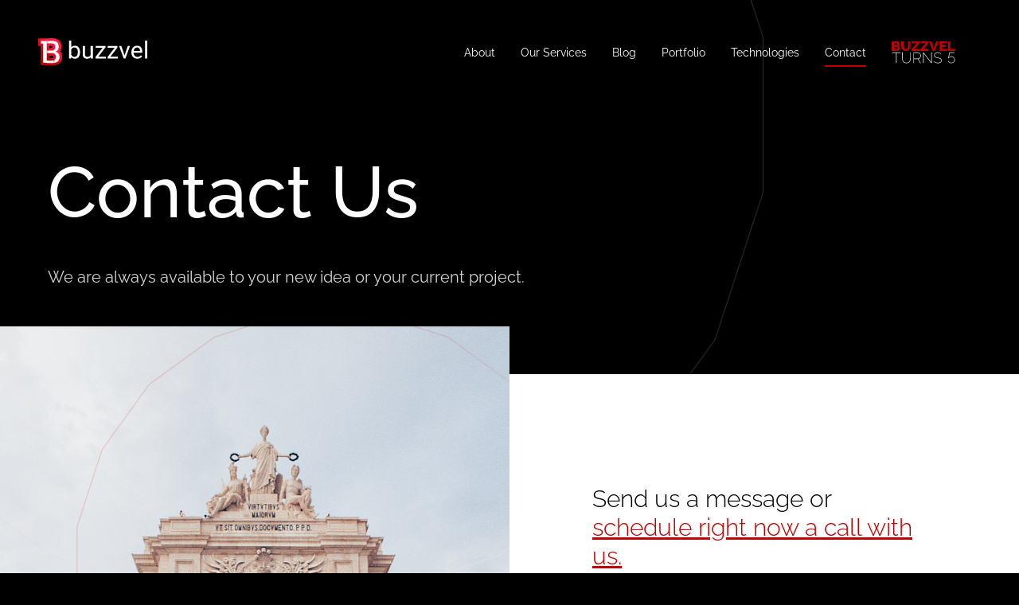

--- FILE ---
content_type: text/html; charset=UTF-8
request_url: https://dev.buzzvel.work/contact
body_size: 13525
content:
<!--
  ______     __  __     ______     ______     __   __   ______     __
 /\  == \   /\ \/\ \   /\___  \   /\___  \   /\ \ / /  /\  ___\   /\ \
 \ \  __<   \ \ \_\ \  \/_/  /__  \/_/  /__  \ \ \'/   \ \  __\   \ \ \____
  \ \_____\  \ \_____\   /\_____\   /\_____\  \ \__|    \ \_____\  \ \_____\
   \/_____/   \/_____/   \/_____/   \/_____/   \/_/      \/_____/   \/_____/

 ♥ BY Buzzers: BUZZVEL.COM
 Year: 2022

-->
<!DOCTYPE html>
<html lang="en">
<head>
    <meta charset="UTF-8">
    <meta name="viewport" content="width=device-width, initial-scale=1.0">
    <link rel="preconnect" href="https://buzzvel.fra1.cdn.digitaloceanspaces.com" crossorigin>
    <link rel="dns-prefetch" href="https://cdn.jsdelivr.net">
    <link rel="dns-prefetch" href="https://www.googletagmanager.com">
    <link rel="dns-prefetch" href="https://consent.cookiebot.com">
    <link rel="dns-prefetch" href="https://cdnjs.cloudflare.com">

    <meta name="yandex-verification" content="2014a4c98c56142c" />
    <meta http-equiv="Permissions-Policy" content="interest-cohort=()">
    <meta name="grecaptcha-key" content="6LcUOWwgAAAAAEwiW3quEy3pu-xQyCPYfLvIDSug">
    <link rel="icon" type="image/png" href="https://dev.buzzvel.work/storage/favicon.ico">
    <meta property="og:image:width" content="1200">
    <meta property="og:image:height" content="630">
    
    <link rel="preload" href="/css/app.css?id=2eec8c90a1e84cb8975d83d64fa26c4b" as="style">
    <link rel="stylesheet" href="/css/app.css?id=2eec8c90a1e84cb8975d83d64fa26c4b">
    <style >[wire\:loading], [wire\:loading\.delay], [wire\:loading\.inline-block], [wire\:loading\.inline], [wire\:loading\.block], [wire\:loading\.flex], [wire\:loading\.table], [wire\:loading\.grid], [wire\:loading\.inline-flex] {display: none;}[wire\:loading\.delay\.shortest], [wire\:loading\.delay\.shorter], [wire\:loading\.delay\.short], [wire\:loading\.delay\.long], [wire\:loading\.delay\.longer], [wire\:loading\.delay\.longest] {display:none;}[wire\:offline] {display: none;}[wire\:dirty]:not(textarea):not(input):not(select) {display: none;}input:-webkit-autofill, select:-webkit-autofill, textarea:-webkit-autofill {animation-duration: 50000s;animation-name: livewireautofill;}@keyframes livewireautofill { from {} }</style>
    <link rel="preload" href="https://dev.buzzvel.work/storage/images/background-desk-companies.png" as="image">
    <link rel="preload" href="https://dev.buzzvel.work/storage/images/bg-companys-mob.png" as="image" media="(min-width: 1023px)"
    fetchpriority="high">

    <script id="Cookiebot" src="https://consent.cookiebot.com/uc.js" data-cbid="f38b4991-ea59-4fc6-92e2-fd4ed528b3b3"
        data-blockingmode="auto" type="text/javascript" async></script>

            <script async src="https://www.googletagmanager.com/gtm.js?id=GTM-T7FDHJQ"></script>
        <script>
            window.dataLayer = window.dataLayer || [];
            function gtag() { dataLayer.push(arguments); }
            gtag('js', new Date());
            gtag('config', 'GTM-T7FDHJQ');
        </script>
    
            <script type="application/ld+json" async>{"@type": "BreadcrumbList", "@context": "https://schema.org/", "itemListElement": [{"item": "https://buzzvel.com/", "name": "Homepage", "@type": "ListItem", "position": 1}, {"item": "https://buzzvel.com/contact", "name": "Contact", "@type": "ListItem", "position": 2}]}</script>
    
            <title>Contact Us - Schedule a Call - Buzzvel</title>
<meta name="description" content="Our dedicated team is ready to assist you with any questions or concerns you may have. Contact us today and experience our exceptional customer service.">
<link rel="canonical" href="https://buzzvel.com/contact">
<meta name="robots" content="all">
    <meta property="og:title" content="Contact Us - Schedule a Call - Buzzvel">
<meta property="og:description" content="Our dedicated team is ready to assist you with any questions or concerns you may have. Contact us today and experience our exceptional customer service.">
<meta property="og:type" content="website">
<meta property="og:url" content="https://dev.buzzvel.work/contact">
<meta property="og:site_name" content="Buzzvel - We help you bring your idea or product to life">
<meta property="og:image" content="https://dev.buzzvel.work/storage/images/buzzvel-default.jpg">

    <meta name="twitter:card" content="summary">
<meta name="twitter:site" content="@Buzzvel">
<meta name="twitter:title" content="Contact Us - Schedule a Call">
<meta name="twitter:description" content="Our dedicated team is ready to assist you with any questions or concerns you may have. Contact us today and experience our exceptional customer service.">
<meta name="twitter:image0" content="https://dev.buzzvel.work/storage/images/buzzvel-default.jpg">
    <script type="application/ld+json">{"@context":"https://schema.org","@type":"website","name":"Contact Us - Schedule a Call","description":"Our dedicated team is ready to assist you with any questions or concerns you may have. Contact us today and experience our exceptional customer service.","url":"https://dev.buzzvel.work/contact","image":"https://dev.buzzvel.work/storage/images/buzzvel-default.jpg","headline":"Contact Us - Schedule a Call"}</script>
</head>
<body id="body"
    class="bg-basic-900 antialiased">
            <!-- Google Tag Manager (noscript) -->
        <!-- Google Tag Manager (noscript) -->
        <noscript>
            <iframe src="https://www.googletagmanager.com/ns.html?id=GTM-T7FDHJQ"
                height="0" width="0" style="display:none;visibility:hidden"></iframe>
        </noscript>
        <!-- End Google Tag Manager (noscript) -->
        <!-- End Google Tag Manager (noscript) -->
        <header class="bg-transparent">
    <div class=" w-full px-6 py-6 relative lg:px-12 lg:pt-12 lg:flex  xl:m-auto max-w-1440 items-center">
        <div class="relative z-30 w-full flex justify-between items-center lg:w-3/12">
            <a href="/">
                <img width="137" height="39" loading="lazy" class="block"
                     draggable="false"
                     alt="Buzzvel - Custom Software Development Focused on your Success" title="Buzzvel - Custom Software Development Focused on your Success"
                     src="/storage/images/logo-light.svg">
                <img width="137" height="39" loading="lazy" class="hidden"
                     draggable="false"
                     alt="Buzzvel - Custom Software Development Focused on your Success" title="Buzzvel - Custom Software Development Focused on your Success"
                     src="/storage/images/logo-dark.svg">
            </a>
            <div id="toggle_menu_mobile" onclick="toggleMenu()" class="block cursor-pointer relative lg:hidden">
                <div id="menu"
                     class="bg-white w-3.5 h-0.5 rounded-sm ml-auto transition-2s">
                </div>
                <div class="bg-white w-7 h-0.5 rounded-sm my-1.5"></div>
                <div class="bg-white w-7 h-0.5 rounded-sm"></div>
            </div>
        </div>

        <div id="menuWrapper"
             class="bg-basic-900 lg:bg-transparent flex flex-col items-center justify-start w-full h-full fixed top-0 left-0 pt-24 z-20 overflow-y-auto lg:overflow-visible transition-2s margin-0-auto hide-menu show-menu lg:w-9/12 lg:relative lg:flex-row lg:justify-end lg:pt-0">
            <div
                class="bg-duoCircleMenu  fixed bg-center bg-cover -top-150 w-full h-520 filter brightness-75  lg:hidden">
            </div>
            <div
                class="-top-32 bg-Circle-Medium-Menu fixed bg-center bg-cover h-356 w-356 filter brightness-75 lg:hidden">
            </div>
            <ul
                class="text-basic-100 z-20 flex flex-col items-center justify-center w-full font-light lg:font-normal lg:flex-row lg:w-10/12 lg:justify-end mobile:mt-6">
                <li
                    class="my-3 md:text-6xl md:leading-display-2 text-3xl leading-6 lg:text-sm lg:mr-8 lg:my-0 mobile:pb-6 mobile:mb-0">
                    <a rel="next"
                       class="border-transparent border-b-2 hover:border-b-2 hover:border-primary-400 transition-2s lg:pb-2"
                       href="https://dev.buzzvel.work/about">About</a>
                </li>
                <li
                    class="my-3 md:text-6xl md:leading-display-2 text-3xl leading-6 lg:text-sm lg:mr-8 lg:my-0 mobile:pb-6 mobile:mb-0">
                    <a rel="next"
                       class="border-transparent border-b-2 hover:border-b-2 hover:border-primary-400 transition-2s lg:pb-2"
                       href="https://dev.buzzvel.work/services">Our Services</a>
                </li>
                <li
                    class="my-3 md:text-6xl md:leading-display-2 text-3xl leading-6 lg:text-sm lg:mr-8 lg:my-0 mobile:pb-6 mobile:mb-0">
                    <a rel="next"
                       class="border-transparent border-b-2 hover:border-b-2 hover:border-primary-400 transition-2s lg:pb-2"
                       href="https://dev.buzzvel.work/blog">Blog</a>
                </li>
                <li
                    class="my-3 md:text-6xl md:leading-display-2 text-3xl leading-6 lg:text-sm lg:mr-8 lg:my-0 mobile:pb-6 mobile:mb-0">
                    <a rel="next"
                       class="border-transparent border-b-2 hover:border-b-2 hover:border-primary-400 transition-2s lg:pb-2"
                       href="https://dev.buzzvel.work/portfolio">Portfolio</a>
                </li>
                <li
                    class="my-3 md:text-6xl md:leading-display-2 text-3xl leading-6 lg:text-sm lg:mr-8 lg:my-0 mobile:pb-6 mobile:mb-0">
                    <a rel="next"
                       class="border-transparent border-b-2 hover:border-b-2 hover:border-primary-400 transition-2s lg:pb-2"
                       href="https://dev.buzzvel.work/technologies">Technologies</a>
                </li>
                
                <li
                    class="my-3 md:text-6xl md:leading-display-2 text-3xl leading-6 lg:text-sm lg:mr-8 lg:my-0 mobile:pb-6 mobile:mb-0">
                    <a rel="next"
                       class="border-primary-400 border-b-2 hover:border-b-2 hover:border-primary-400 transition-2s lg:pb-2"
                       href="https://dev.buzzvel.work/contact">Contact</a>
                </li>
                                    <li
                        class="flex items-center my-3 md:text-6xl text-3xl lg:mr-8 lg:my-0 mobile:pb-6 mobile:mb-0">
                        <a rel="next"
                           aria-label="Buzzvel Turns 5"
                           class="text-basic-100 inline-flex flex-col justify-center items-center gap-1 transition-2s"
                           target="_blank"
                           href="https://five.buzzvel.com">
                            <svg class="w-28 sm:w-48 lg:w-20" viewBox="0 0 81 13" fill="none"
                                 xmlns="http://www.w3.org/2000/svg">
                                <title>Buzzvel</title>
                                <path
                                    d="M10.6581 8.86918C10.6581 9.55075 10.4583 10.1206 10.0589 10.5787C9.67155 11.0256 9.145 11.3608 8.47925 11.5843C7.8135 11.8077 7.08117 11.9195 6.28227 11.9195H0V0.0200195H7.17196C7.77719 0.0200195 8.29768 0.170858 8.73345 0.472534C9.18132 0.763037 9.52024 1.14293 9.75023 1.6122C9.99232 2.08147 10.1134 2.56751 10.1134 3.0703C10.1134 3.62896 9.95601 4.16527 9.64129 4.67924C9.32657 5.18203 8.8666 5.56192 8.26137 5.8189C8.99975 6.02002 9.58077 6.37756 10.0044 6.89153C10.4402 7.40549 10.6581 8.06471 10.6581 8.86918ZM7.62588 8.31611C7.62588 8.05913 7.57141 7.83566 7.46247 7.64572C7.35353 7.4446 7.20827 7.28818 7.0267 7.17644C6.85724 7.05354 6.65146 6.99209 6.40937 6.99209H2.97772V9.58985H6.28227C6.53647 9.58985 6.7604 9.53399 6.95408 9.42225C7.15985 9.31052 7.32326 9.15969 7.44431 8.96974C7.56536 8.7798 7.62588 8.56192 7.62588 8.31611ZM2.97772 2.36639V4.83008H5.90098C6.11886 4.83008 6.31859 4.78538 6.50015 4.696C6.69383 4.60661 6.85119 4.47253 6.97223 4.29376C7.09328 4.10382 7.1538 3.86918 7.1538 3.58985C7.1538 3.3217 7.09933 3.09823 6.99039 2.91946C6.89355 2.74069 6.7604 2.60661 6.59094 2.51723C6.42147 2.41667 6.2278 2.36639 6.00992 2.36639H2.97772Z"
                                    fill="#BE0000"/>
                                <path
                                    d="M17.9498 12.02C16.9209 12.02 16.0433 11.8636 15.317 11.5507C14.5907 11.2267 13.9976 10.791 13.5376 10.2435C13.0898 9.68482 12.7569 9.05354 12.539 8.34963C12.3332 7.63454 12.2303 6.88594 12.2303 6.10382V0.0200195H15.2081V6.10382C15.2081 6.55075 15.2565 6.9865 15.3533 7.41108C15.4502 7.82449 15.6075 8.1932 15.8254 8.51723C16.0433 8.84125 16.3217 9.09823 16.6606 9.28818C17.0117 9.47812 17.4414 9.57309 17.9498 9.57309C18.4702 9.57309 18.906 9.47812 19.257 9.28818C19.6081 9.08706 19.8865 8.82449 20.0923 8.50047C20.298 8.16527 20.4493 7.79097 20.5462 7.37756C20.643 6.96415 20.6914 6.53957 20.6914 6.10382V0.0200195H23.6692V6.10382C23.6692 6.93063 23.5542 7.70158 23.3242 8.41667C23.1063 9.13175 22.7674 9.76304 22.3074 10.3105C21.8474 10.8468 21.2543 11.2658 20.528 11.5675C19.8139 11.8692 18.9544 12.02 17.9498 12.02Z"
                                    fill="#BE0000"/>
                                <path
                                    d="M25.2501 9.85801L31.8229 2.43343H25.5043V0.0200195H35.3998V2.08147L29.1357 9.50605H35.4724V11.9195H25.2501V9.85801Z"
                                    fill="#BE0000"/>
                                <path
                                    d="M36.5981 9.85801L43.1709 2.43343H36.8523V0.0200195H46.7478V2.08147L40.4837 9.50605H46.8204V11.9195H36.5981V9.85801Z"
                                    fill="#BE0000"/>
                                <path
                                    d="M50.5426 0.0200195L53.5748 8.70158L56.5707 0.0200195H59.7118L55.0273 11.9195H52.1041L47.3833 0.0200195H50.5426Z"
                                    fill="#BE0000"/>
                                <path
                                    d="M69.9673 9.50605V11.9195H60.907V0.0200195H69.8039V2.43343H63.8847V4.74628H68.9687V6.97533H63.8847V9.50605H69.9673Z"
                                    fill="#BE0000"/>
                                <path d="M71.7763 11.9195V0.0200195H74.754V9.50605H81V11.9195H71.7763Z" fill="#BE0000"/>
                            </svg>
                            <svg class="w-28 sm:w-48 lg:w-20" viewBox="0 0 81 15" fill="none"
                                 xmlns="http://www.w3.org/2000/svg">
                                <title>Turns 5</title>
                                <path
                                    d="M11.2917 1.4669H6.24308V14.3352H5.57879V1.4669H0.530151V0.859548H11.2917V1.4669Z"
                                    fill="currentColor"/>
                                <path
                                    d="M18.818 14.4301C17.7551 14.4301 16.863 14.2403 16.1418 13.8607C15.4206 13.4685 14.8449 12.9497 14.4146 12.3044C13.9971 11.6464 13.6934 10.9125 13.5036 10.1027C13.3265 9.29292 13.2379 8.46413 13.2379 7.61637V0.859548H13.9022V7.61637C13.9022 8.38822 13.9781 9.14741 14.1299 9.89395C14.2944 10.6405 14.5602 11.3111 14.9271 11.9058C15.294 12.4879 15.7938 12.9497 16.4265 13.2913C17.0592 13.633 17.85 13.8038 18.799 13.8038C19.7606 13.8038 20.5578 13.6266 21.1904 13.2724C21.8358 12.9181 22.3419 12.4436 22.7088 11.8489C23.0758 11.2542 23.3352 10.5899 23.487 9.85599C23.6388 9.1221 23.7148 8.37556 23.7148 7.61637V0.859548H24.3601V7.61637C24.3601 8.50209 24.2652 9.35619 24.0754 10.1786C23.8856 11.0011 23.5756 11.7287 23.1454 12.3613C22.7152 12.994 22.1458 13.5001 21.4372 13.8797C20.7286 14.2467 19.8555 14.4301 18.818 14.4301Z"
                                    fill="currentColor"/>
                                <path
                                    d="M27.7928 14.3352V0.859548H33.3349C33.9043 0.859548 34.423 0.979753 34.8912 1.22016C35.3594 1.44792 35.7643 1.76425 36.1059 2.16916C36.4476 2.56141 36.7133 3.00427 36.9031 3.49774C37.0929 3.97857 37.1878 4.47204 37.1878 4.97817C37.1878 5.66145 37.0486 6.30043 36.7702 6.89513C36.4918 7.48984 36.1059 7.98331 35.6124 8.37556C35.119 8.76781 34.5433 8.99557 33.8853 9.05884L37.2637 14.3352H36.5045L33.1641 9.13476H28.4571V14.3352H27.7928ZM28.4571 8.5274H33.4487C34.0814 8.5274 34.6255 8.35658 35.081 8.01495C35.5492 7.67331 35.9098 7.23044 36.1629 6.68636C36.4159 6.14227 36.5425 5.57287 36.5425 4.97817C36.5425 4.37082 36.3969 3.80142 36.1059 3.26999C35.8149 2.7259 35.4226 2.28936 34.9292 1.96038C34.4484 1.63139 33.9106 1.4669 33.3159 1.4669H28.4571V8.5274Z"
                                    fill="currentColor"/>
                                <path
                                    d="M40.6901 2.09324V14.3352H40.0259V0.859548H40.5573L50.4268 13.2913V0.859548H51.0911V14.3352H50.4078L40.6901 2.09324Z"
                                    fill="currentColor"/>
                                <path
                                    d="M62.5623 2.85243C62.3093 2.58671 62.0499 2.35895 61.7842 2.16916C61.5184 1.97936 61.2337 1.82752 60.9301 1.71364C60.6264 1.59976 60.3037 1.51752 59.9621 1.4669C59.6205 1.40364 59.2472 1.372 58.8423 1.372C57.4125 1.372 56.3749 1.64405 55.7296 2.18814C55.0843 2.73222 54.7616 3.45979 54.7616 4.37082C54.7616 4.99082 54.9008 5.47797 55.1792 5.83226C55.4576 6.18655 55.9004 6.47125 56.5078 6.68636C57.1151 6.88881 57.8996 7.09126 58.8613 7.29371C59.8482 7.49616 60.7023 7.73025 61.4235 7.99597C62.1448 8.26168 62.7015 8.6223 63.0938 9.07782C63.486 9.53333 63.6821 10.1597 63.6821 10.9568C63.6821 11.5262 63.5683 12.0323 63.3405 12.4752C63.1254 12.9054 62.8091 13.266 62.3915 13.5571C61.974 13.8481 61.4678 14.0695 60.8731 14.2214C60.2911 14.3605 59.6394 14.4301 58.9182 14.4301C58.197 14.4301 57.5263 14.3605 56.9063 14.2214C56.2863 14.0695 55.7043 13.8418 55.1602 13.5381C54.6161 13.2344 54.1037 12.8485 53.6228 12.3803L54.0214 11.8868C54.3251 12.2158 54.6541 12.5068 55.0084 12.7599C55.3753 13.0003 55.7612 13.2028 56.1661 13.3673C56.5837 13.5317 57.0202 13.6583 57.4757 13.7469C57.9439 13.8228 58.4311 13.8607 58.9372 13.8607C60.2025 13.8607 61.1958 13.6266 61.917 13.1585C62.6509 12.6777 63.0178 11.9754 63.0178 11.0517C63.0178 10.4064 62.8597 9.89395 62.5434 9.51435C62.227 9.1221 61.7462 8.80577 61.1009 8.56536C60.4556 8.3123 59.6331 8.08454 58.6335 7.88209C57.6592 7.67964 56.8304 7.4582 56.1471 7.21779C55.4765 6.97738 54.9641 6.64207 54.6098 6.21186C54.2681 5.78165 54.0973 5.1996 54.0973 4.46572C54.0973 3.66856 54.2935 2.99794 54.6857 2.45385C55.0779 1.89711 55.6284 1.47956 56.3369 1.20118C57.0455 0.91016 57.8743 0.764648 58.8233 0.764648C59.4053 0.764648 59.9368 0.821588 60.4176 0.935467C60.8984 1.04935 61.3413 1.22016 61.7462 1.44792C62.1638 1.67568 62.556 1.97936 62.923 2.35895L62.5623 2.85243Z"
                                    fill="currentColor"/>
                                <path
                                    d="M75.9526 14.4301C75.0036 14.4301 74.1432 14.1771 73.3713 13.6709C72.6121 13.1775 72.0491 12.5258 71.6821 11.716L72.2325 11.5262C72.5742 12.2095 73.074 12.7599 73.732 13.1775C74.4026 13.6077 75.1428 13.8228 75.9526 13.8228C76.6738 13.8228 77.3255 13.6583 77.9075 13.3293C78.4896 13.013 78.9514 12.5701 79.293 12.0007C79.6473 11.4313 79.8245 10.7733 79.8245 10.0268C79.8245 9.30557 79.6537 8.67291 79.312 8.12882C78.983 7.57208 78.5338 7.14187 77.9645 6.8382C77.3951 6.52186 76.7561 6.3637 76.0475 6.3637C75.3769 6.3637 74.7316 6.51554 74.1115 6.81922C73.5042 7.12289 73.0044 7.55943 72.6121 8.12882H71.9289L73.4283 0.764648H79.8435V1.39098H73.9407L72.783 7.16085C73.2005 6.70534 73.7003 6.35737 74.2824 6.11696C74.8644 5.87655 75.4718 5.75634 76.1044 5.75634C76.9016 5.75634 77.6291 5.93982 78.2871 6.30676C78.9577 6.6737 79.4892 7.17983 79.8814 7.82515C80.2737 8.45781 80.4698 9.1917 80.4698 10.0268C80.4698 10.8999 80.261 11.6654 79.8435 12.3234C79.4386 12.994 78.8881 13.5128 78.1922 13.8797C77.5089 14.2467 76.7624 14.4301 75.9526 14.4301Z"
                                    fill="currentColor"/>
                            </svg>
                        </a>
                    </li>
                            </ul>

            <ul
                class="flex flex-col items-center justify-center w-full mt-8 text-grey-2 font-extralight lg:hidden z-20 mobile:mt-0">
                <li class="mb-6  md:text-xl text-lg leading-5"><a rel="next"
                                                                  href="https://dev.buzzvel.work/careers">Careers</a>
                </li>
                <li class="mb-6 md:text-xl text-lg leading-5"><a rel="next"
                                                                 href="https://dev.buzzvel.work/faq">FAQ</a>
                </li>


            </ul>

            <!--<div class="language relative mt-10 lg:mt-0">
        <div class="border-basic-800 text-basic-100 flex justify-evenly lg:justify-around w-40 relative py-2 border rounded-3xl bg-transparent lg:w-20 lg:px-3 lg:text-sm lg:font-medium" value="en">
          <div value="en">EN</div>
          <div class="text-basic-800" value="pt">PT</div>
        </div>
      </div> -->
            
                    </div>
    </div>
</header>
    <main class="w-full overflow-hidden">
            <div class="pt-20 pl-7 lg:pl-15 max-w-1440 lg:m-auto panel dont-reload" data-color="black">
        <h1
            class="w-8/12 md:text-6xl xl:text-display-1 xl:leading-display-1 text-3xl leading-10  font-medium lg:w-auto lg:max-w-680">
            Contact Us
        </h1>
        <p class="md:text-xl text-lg leading-heading-2 pb-12 pt-6 lg:pt-10 lg:w-8/12 lg:pr-16 lg:max-w-775 text-basic-300">
        We are always available to your new idea or your current project.
        </p>
        <img loading="lazy" class="hidden lg:block absolute left-24 opacity-20 w-2/4"
            src="/storage/images/contact-us-mini-circle.png" title="contact-us-mini-circle"
            alt="contact-us-mini-circle">
        <img loading="lazy" class="hidden lg:block absolute -top-40 w-4/5 lg:right-30 xl:right-80 opacity-20"
            src="/storage/images/contact-us-big-circle.png" title="contact-us-big-circle"
            alt="contact-us-big-circle">
    </div>

    <section class="pt-12 lg:pt-15 lg:flex max-w-1440 xl:m-auto lg:h-1000 overflow-y-hidden mobile:pb-[120px]">
        <div class="lg:w-2/4 lg:-mt-20">
            <img loading="lazy" src="/storage/images/banner-contact-mob.png" title="banner-contact-mob"
                alt="banner-contact-mob" class="md:hidden w-full" />

            <img loading="lazy" src="/storage/images/banner-contact-desk.png" title="banner-contact-desk"
                alt="banner-contact-desk"
                class="hidden md:block md:w-full lg:h-900" />
        </div>
        <div
            class="bg-white text-black py-20 lg:py-0 lg:w-2/4 lg:h-950 lg:-mb-14 lg:justify-center lg:flex lg:flex-col shadow-institutional z-[11]">
            <p class=' w-4/5 mx-auto lg:pt-0 lg:px-10 font-light lg:text-3xl mb-16 lg:mb-16 text-xl'>
                 Send us a message or
                <u class='text-primary-400'><a href="https://calendly.com/buzzvel/welcome" target="_blank"
                        rel="contact">schedule right now a call with us.</a></u>
            </p>
            <form id="contact-form" method="POST" action="https://dev.buzzvel.work/contact">


                <input type="hidden" name="_token" value="ZFraI8FneyZ8fp6Dnb5zAKsWEPWWrPKtGgBaSdLF">                <div class="mobile:w-10/12 w-4/5 mx-auto lg:px-10">


                                        <div>
                        <input id="name-input-contact" name="name"
                            required
                            value="" type="text"
                            title="Only full name, without numbers and special characters, you can use accents in your full name"
                            class="block mobile:text-base border-b border-basic-300 w-full pb-2 pl-2"
                            placeholder="Full Name" />
                        <p id="validate-message"
                            class="mt-2 lg:mt-3 text-right font-bold text-sm text-dangerous-500 hidden">Required field</p>
                    </div>
                                        <div class="pt-12 lg:pt-8">
                        <input id="email-input-contact" required type="email" name="email"
                            value=""
                            class="mobile:text-base  italic block border-b border-basic-300 w-full pb-2 pl-2"
                            placeholder="E-mail" />
                        <p id="validate-email-message"
                            class="mt-2 lg:mt-3 text-right font-bold text-sm text-dangerous-500 hidden">Required
                            Field.</p>
                    </div>
                                        <div class="pt-12 lg:pt-8">
                        <input id="phone-visible-input-contact" required type="tel" name="phone-visible"
                            value=""
                            class="mobile:text-base italic block border-b border-basic-300 w-full pb-2 pl-2"
                            placeholder="Phone Number" />
                        <p id="validate-phone-message"
                            class="mt-2 lg:mt-3 text-right font-bold text-sm text-dangerous-500 hidden">Required
                            Field.</p>
                    </div>
                    
                    <input id="phone-input-contact" name="phone" class="hidden" />

                    <input type="hidden" id="country_code" name="country_code" />

                    <div class="pt-12 lg:pt-8">
                        <textarea id="description-input-contact" required name="description"
                            class="italic mobile:text-base small-mobile:pb-11  block h-9 focus:h-24 outline-none focus:outline-none transition-all delay-150 resize-none border-b  border-basic-300 w-full pb-2 pl-2"
                            placeholder="Describe your project, question, suggestion, etc ..."></textarea>
                        <p id="validate-description-message"
                            class="mt-2 lg:mt-3 text-right font-bold text-sm text-dangerous-500 hidden">Required
                            Field.</p>
                    </div>
                                        <div class="flex pt-14 lg:pt-16">
                        <input name="terms" id="contact-checkbox-terms" required type="checkbox" class="mt-2" />
                        <label for="contact-checkbox-terms" class="pl-4 w-full text-m-body leading-7 cursor-pointer">
                            I agree to share my contacts with Buzzvel in order to be contacted.
                        </label>
                    </div>
                    <p id="validate-terms-message"
                        class="mt-2 lg:mt-3 text-right font-bold text-sm text-dangerous-500 hidden">Required field.</p>
                                                                <!-- <div class="g-recaptcha mt-10" data-sitekey="6LcUOWwgAAAAAEwiW3quEy3pu-xQyCPYfLvIDSug"></div> -->
                        <input type="hidden" name="g-recaptcha-response" id="g-recaptcha-response" />
                                                            <button id="submit-form-contact" type="button" class="flex mt-10 lg:mt-24 outline-none"
                        class="g-recaptcha" data-sitekey="6LcUOWwgAAAAAEwiW3quEy3pu-xQyCPYfLvIDSug">
                        <p class="text-xl leading-5 self-center font-medium text-primary-400">
                            Send Contact
                        </p>
                        <img width="52" height="54" loading="lazy" src="/storage/images/button-let-talk.svg"
                            title="button-let-talk" alt="button-let-talk"
                            class="pl-4 hover-let-talk">
                    </button>
                </div>
            </form>
                                </div>
    </section>
    <div class="h-425 lg:h-500 flex justify-center relative">
        <div
            class="w-full h-425 lg:h-[472px]  bg-primary-400 absolute -top-[122px]  mx-auto flex justify-center items-center">

            <div class="text-center lg:mt-15">
                <h2 class="text-2xl lg:text-3xl font-light lg:font-normal">Or <strong>contact us</strong> and <strong>say
                        Hi!</strong></h2>
                <div class="flex justify-center mobile:flex-col lg:mt-8">
                    <div class="lg:mr-12 flex flex-col items-end mobile:items-center mobile:mt-10">
                        <span class="text-xl font-bold text-white">Portugal</span>
                        <span class=" text-xl font-normal mt-3"><a href="tel:+351965965318">+351 965 965 318</a></span>
                    </div>
                    <div class="flex flex-col items-center mobile:mt-13">
                        <span class="text-xl font-bold text-white flex items-center ">USA <span
                                class=" bg-white text-primary-400 text-sm px-4 py-1 rounded-full ml-3">International</span></span>
                        <span class=" text-xl font-normal mt-3 block"><a href="tel:+14092197201"> +1 (409)
                                219-7201</a></span>
                    </div>
                </div>
            </div>
        </div>
    </div>

            </main>

                <div wire:id="ZPyzTChlSR84JuwHz9Z5" wire:initial-data="{&quot;fingerprint&quot;:{&quot;id&quot;:&quot;ZPyzTChlSR84JuwHz9Z5&quot;,&quot;name&quot;:&quot;newsletter&quot;,&quot;locale&quot;:&quot;en&quot;,&quot;path&quot;:&quot;contact&quot;,&quot;method&quot;:&quot;GET&quot;,&quot;v&quot;:&quot;acj&quot;},&quot;effects&quot;:{&quot;listeners&quot;:[]},&quot;serverMemo&quot;:{&quot;children&quot;:[],&quot;errors&quot;:[],&quot;htmlHash&quot;:&quot;1555266c&quot;,&quot;data&quot;:{&quot;listId&quot;:3,&quot;email&quot;:&quot;&quot;,&quot;terms&quot;:false,&quot;currentUrl&quot;:&quot;https:\/\/dev.buzzvel.work\/contact&quot;,&quot;variant&quot;:&quot;cta&quot;},&quot;dataMeta&quot;:[],&quot;checksum&quot;:&quot;6b9b1d4f361168244b10e3038ae284a0e57b9de865f8ef9cd90d7fe026fa3e90&quot;}}" x-data="{ open: false, success: false, showPopup: false, initialScrollTriggered: false }"
     x-init="
        $watch('open', isOpen => {
            if (isOpen) {
                showPopup = false;
            } else {
                const newsletterSection = document.getElementById('newsletter');
                const isNearFooter = newsletterSection && (window.scrollY + window.innerHeight) > newsletterSection.offsetTop;
                if (localStorage.getItem('newsletterPopupClosed') !== 'true' && !isNearFooter && initialScrollTriggered) {
                    showPopup = true;
                }
            }
        })
     "
    @newslettersuccess.window="showPopup = false; localStorage.setItem('newsletterPopupClosed', 'true')"     
    @scroll.window.throttle.250ms="
        if (localStorage.getItem('newsletterPopupClosed') !== 'true' && !open) {
        if (!initialScrollTriggered && window.scrollY > 270) {
        initialScrollTriggered = true;
        }

        const newsletterSection = document.getElementById('newsletter');
        const footerSection = document.getElementById('footer');

        let isNearBottom = false;
        if (newsletterSection) {
            isNearBottom = (window.scrollY + window.innerHeight) > newsletterSection.offsetTop;
        }
        
        if (!isNearBottom && footerSection) {
            isNearBottom = (window.scrollY + window.innerHeight) > footerSection.offsetTop;
        }

        showPopup = initialScrollTriggered && !isNearBottom;
        }
    ">

    <div
        x-show="showPopup"
        x-cloak
        x-transition:enter="transition ease-out duration-300"
        x-transition:enter-start="opacity-0 transform translate-x-full"
        x-transition:enter-end="opacity-100 transform translate-x-0"
        x-transition:leave="transition ease-in duration-200"
        x-transition:leave-start="opacity-100 transform translate-x-0"
        x-transition:leave-end="opacity-0 transform translate-x-full"
         
            @click="success = false; open = true" 
                class="cursor-pointer w-full bg-white max-w-[225px] md:max-w-[240px] xl:max-w-[360px] fixed bottom-8 xl:bottom-14 right-0 z-50 py-3 h-[67px] xl:h-[100px] xl:py-6 pr-3 xl:pr-6 shadow-newsletter hidden opacity-0 invisible items-center justify-end gap-2 xl:gap-4">
        <button class="absolute -left-2 -top-2 z-[60]" type="button"
            @click.prevent.stop="showPopup = false; localStorage.setItem('newsletterPopupClosed', 'true')">
            <svg width="20" height="20" viewBox="0 0 20 20" fill="none" xmlns="http://www.w3.org/2000/svg">
                <rect width="20" height="20" fill="black" fill-opacity="0.32" />
                <path
                    d="M10.0007 11.1663L5.91732 15.2497C5.76454 15.4025 5.5701 15.4788 5.33398 15.4788C5.09787 15.4788 4.90343 15.4025 4.75065 15.2497C4.59787 15.0969 4.52148 14.9025 4.52148 14.6663C4.52148 14.4302 4.59787 14.2358 4.75065 14.083L8.83398 9.99967L4.75065 5.91634C4.59787 5.76356 4.52148 5.56912 4.52148 5.33301C4.52148 5.0969 4.59787 4.90245 4.75065 4.74967C4.90343 4.5969 5.09787 4.52051 5.33398 4.52051C5.5701 4.52051 5.76454 4.5969 5.91732 4.74967L10.0007 8.83301L14.084 4.74967C14.2368 4.5969 14.4312 4.52051 14.6673 4.52051C14.9034 4.52051 15.0979 4.5969 15.2507 4.74967C15.4034 4.90245 15.4798 5.0969 15.4798 5.33301C15.4798 5.56912 15.4034 5.76356 15.2507 5.91634L11.1673 9.99967L15.2507 14.083C15.4034 14.2358 15.4798 14.4302 15.4798 14.6663C15.4798 14.9025 15.4034 15.0969 15.2507 15.2497C15.0979 15.4025 14.9034 15.4788 14.6673 15.4788C14.4312 15.4788 14.2368 15.4025 14.084 15.2497L10.0007 11.1663Z"
                    fill="white" />
            </svg>
        </button>

        <div class="bg-white w-[67px] xl:w-[100px] rotate-90 h-full decagon-polygon absolute -z-1 -left-[1.3rem] xl:-left-8">
        </div>

        <img width="40" height="40" class="mr-1 xl:mr-2 w-5 h-5 xl:h-10 xl:w-10" loading="lazy"
            src="/storage/images/newsletter-icon.svg" title="Newsletter Icon" alt="Newsletter Icon"
            aria-hidden="true">

        <div class="text-black flex flex-col">
            <span class="text-sm xl:text-xl">Join Our <span class="font-bold">Newsletter</span></span>
            <span class="text-xs/5 xl:text-base/7">Subscribe now</span>
        </div>

        <img width="52" height="50" loading="lazy"
            class="!w-[36px] h-[36px] xl:!h-[52px] xl:!w-[52px] !min-w-[36px] xl:!min-w-[52px] cursor-pointer hover-let-talk"
            src="/storage/images/button-let-talk.svg" title="Newsletter" alt="Newsletter" aria-hidden="true">
        </div>

        <div x-show="open" x-cloak x-trap.inert.noscroll="open" @keydown.escape.window="open = false"
            @newslettersuccess.window="open = true; success = true"
            @click.self="open = false"
            class="fixed bg-black left-0 w-full h-full z-[100] top-0 bottom-0 bg-opacity-40 flex justify-center items-center">
            <div x-show="open" x-transition
                class="fixed left-0 w-full h-full top-0 bottom-0 opacity-100 flex justify-center items-center popupsuccess">
                <div @click.away.stop="open = false" class="relative flex justify-center items-center flex-col">
                        <button @click="open = false" class="absolute top-4 md:top-8 right-4 md:right-20 cursor-pointer z-50">
                            <svg width="32" height="32" viewBox="0 0 32 32" fill="none"
                                xmlns="http://www.w3.org/2000/svg">
                                <path
                                    d="M16.001 17.8667L9.46771 24.4001C9.22326 24.6445 8.91215 24.7667 8.53437 24.7667C8.1566 24.7667 7.84549 24.6445 7.60104 24.4001C7.3566 24.1556 7.23438 23.8445 7.23438 23.4667C7.23438 23.089 7.3566 22.7778 7.60104 22.5334L14.1344 16.0001L7.60104 9.46673C7.3566 9.22229 7.23438 8.91118 7.23438 8.5334C7.23438 8.15562 7.3566 7.84451 7.60104 7.60006C7.84549 7.35562 8.1566 7.2334 8.53437 7.2334C8.91215 7.2334 9.22326 7.35562 9.46771 7.60006L16.001 14.1334L22.5344 7.60006C22.7788 7.35562 23.0899 7.2334 23.4677 7.2334C23.8455 7.2334 24.1566 7.35562 24.401 7.60006C24.6455 7.84451 24.7677 8.15562 24.7677 8.5334C24.7677 8.91118 24.6455 9.22229 24.401 9.46673L17.8677 16.0001L24.401 22.5334C24.6455 22.7778 24.7677 23.089 24.7677 23.4667C24.7677 23.8445 24.6455 24.1556 24.401 24.4001C24.1566 24.6445 23.8455 24.7667 23.4677 24.7667C23.0899 24.7667 22.7788 24.6445 22.5344 24.4001L16.001 17.8667Z"
                                    fill="white" />
                            </svg>
                        </button>
                        <img loading="lazy" class="aspect-square h-auto w-[90%] md:w-3/4"
                            src="/storage/images/pop-up-contact.png" alt="pop-up-contact"
                            title="pop-up-contact" />
                        <div class="absolute flex justify-evenly flex-col gap-2 md:gap-8 items-center">
                            <div x-show="!success" class="flex flex-col items-center gap-2 md:gap-4">
                                <img width="74" height="74" class="w-[44px] h-[44px] md:h-[74px] md:w-[74px] md:mb-2" loading="lazy"
                                    src="/storage/images/newsletter-icon.svg" title="Newsletter Icon"
                                    alt="Newsletter Icon" aria-hidden="true">
                                <h2 class="text-black text-center font-bold text-2xl md:text-5xl">
                                    Join Our Newsletter
                                </h2>
                                <div class="w-[80%] md:w-full text-center text-m-body1 md:text-lg text-black">
                                    <p>
                                        Get <span class="font-bold">Exclusive Content</span>
                                    </p>
                                    <p>
                                        Join <span class="font-bold">1,000+</span> people and receive our weekly
                                        insights.
                                    </p>
                                </div>
                            </div>
                            <form x-show="!success" wire:submit.prevent="save" class="w-[80%] md:w-full">
                                <div class="flex flex-col items-center gap-2 md:gap-4">
                                    <div class="w-full">
                                        <input type="email" wire:model.defer="email"
                                            class="w-full flex-1 h-10 px-2 pb-2 md:pb-3 pt-1 border-b border-black text-black placeholder-black bg-transparent italic text-m-body1 md:text-xl"
                                            placeholder="E-mail" required>

                                                                            </div>
                                    <label for="newsletter-checkbox" class="inline-flex items-center">
                                        <input required type="checkbox" id="newsletter-checkbox" wire:model.defer="terms"
                                            class="h-[13px] w-[13px] bg-black border border-black rounded-sm">
                                        <p class="text-black ml-4 text-m-body1 md:text-base cursor-pointer">
                                            Yes, I agree to the <a href="https://dev.buzzvel.work/privacy-policy"
                                                class="underline">Terms and Conditions</a>.
                                        </p>
                                    </label>
                                    <button type="submit"
                                        class="text-primary-400 text-m-body1 md:text-lg font-medium flex items-center gap-4">
                                        <span>
                                            Subscribe
                                        </span>
                                        <img loading="lazy" width="52" height="54" class="newsletter-arrow h-[36px] w-[36px] md:h-[52px] md:w-[52px]"
                                        src="/storage/images/button-let-talk.svg" title="arrow-right"
                                            alt="arrow-right" />
                                    </button>
                                </div>
                            </form>

                            <div x-show="success" class="flex justify-evenly flex-col items-center">
                                <h3 class="!text-4xl sm:!text-6xl font-light mb-4 text-success-500">Success!</h3>

                                <p class="text-center text-sm md:text-xl font-normal text-black">
                                                                            Thank you for subscribing to <strong>Buzzvel's<br /> Newsletter</strong>, you will now
                                        receive amazing<br /> tips and insights weekly.
                                                                    </p>

                                <button @click="open = false; success = false; $wire.set('email', ''); $wire.set('terms', false)"
                                    class="flex items-center justify-center mt-11">
                                    <p class="text-xl leading-5 let-talk-gradient font-medium mr-5 hidden lg:block">
                                        Ok, thanks
                                    </p>

                                    <img width="52" height="54" loading="lazy" class="cursor-pointer pt-1 hover-let-talk"
                                        src="/storage/images/button-let-talk.svg"
                                        title="button-let-talk" alt="button-let-talk">
                                </button>
                            </div>
                        </div>
                </div>
            </div>
        </div>
</div>

<!-- Livewire Component wire-end:ZPyzTChlSR84JuwHz9Z5 -->        <footer id="footer" class="flex flex-col justify-center items-center w-full pb-12 bg-black lg:mt-[-90px] mobile:overflow-x-hidden">
    <div class="relative pb-64 flex justify-center -z-0">
        <div
            class="pointer-events-none md:bg-circle-duo absolute bg-center md:w-1000 md:h-1000 md:-top-48 lg:-top-28 bg-circle-duo-mobile bg-no-repeat mwp:bg-cover phone:animation-circle-left bg-contain w-full h-520 ">
        </div>
        <div
            class="pointer-events-none top-28 md:bg-footer-circle-medium absolute bg-center bg-cover md:w-628 md:h-628 md:top-20 bg-footer-circle-medium-mob w-298 h-298 animation-circle-right ">
        </div>
        <div
            class="pointer-events-none top-60 bg-circle-mini md:bg-footer-circle-mini absolute bg-center bg-cover md:w-60 md:h-60 md:top-350  bg-footer-circle-mini-mob w-28 h-28  animation-circle-left ">
        </div>
        <div class='pt-16'>
            <div class="px-24 pt-20 md:pt-12 mwp:pt-9 lg:pt-36 footer-media">
                <p
                    class="md:text-display-1 md:leading-display-1 text-3xl leading-10  mb-12 text-center lg:mb-8 lg:max-w-900 lg:font-medium">
                    <a href="https://calendly.com/buzzvel/welcome"
                       onclick="dataLayer.push( {event:'Footer | Calendly', value: 'on' });" target="_blank">
                        Have <span class="custom-hover-text-red">an idea</span> to bring <span
                            class="custom-hover-text-red">to life?</span>
                    </a>
                </p>
                <a class='z-10' onclick="dataLayer.push( {event:'Footer | Calendly', value: 'on' });"
                   href="https://calendly.com/buzzvel/welcome" target="_blank">
                    <div class="flex items-center justify-center lg:pr-24">
                        <p class="text-xl leading-5 let-talk-gradient font-medium mr-5 hidden lg:block">
                            Let’s talk</p>
                        <img width="52" height="54" loading="lazy" class="cursor-pointer pt-1 hover-let-talk"
                             title="button-let-talk" alt="button-let-talk"
                             src="/storage/images/button-let-talk.svg">
                    </div>
                </a>
            </div>
        </div>
    </div>
    <a rel="next" class="mb-10" href="/">
        <img width="137" height="36" loading="lazy" src="/storage/images/logo-light.svg" title="logo-light"
             alt="logo-light">
    </a>
    <div class="flex items-center mb-10 z-10" style="padding-left: 100px">
        <script async type="text/javascript" src="https://widget.clutch.co/static/js/widget.js"></script>
        <div class="clutch-widget" data-url="https://widget.clutch.co" data-widget-type="2" data-height="45"
             data-nofollow="true" data-expandifr="true" data-darkbg="darkbg" data-clutchcompany-id="1974801"></div>
    </div>
    <div class="flex items-center mb-10 z-10">
        <a onclick="dataLayer.push( {event:'Footer | Linkedin', value: 'on' });"
           href="https://www.linkedin.com/company/buzzvel/?originalSubdomain=pt" target='_blank'>
            <img width="30" height="30" loading="lazy" class="mx-2" src="/storage/images/linkedin.svg"
                 title="linkedin" alt="linkedin">
        </a>
        <a onclick="dataLayer.push( {event:'Footer | Instagram', value: 'on' });"
           href='https://www.instagram.com/buzzvel/' target="_blank">
            <img width="30" height="30" loading="lazy" class="mx-2" src="/storage/images/Instagram.svg"
                 title="instagram" alt="instagram">
        </a>
        <a onclick="dataLayer.push( {event:'Footer | Github', value: 'on' });" href="https://github.com/Buzzvel"
           target="_blank" rel="noopener noreferrer">
            <img width="30" height="30" loading="lazy" class="mx-2" src="/storage/images/github.svg"
                 title="git" alt="git">
        </a>
        <a onclick="dataLayer.push( {event:'Footer | Dribbble', value: 'on' });"
           href='https://dribbble.com/Buzzvel' target="_blank">
            <img width="30" height="30" loading="lazy" class="mx-2" src="/storage/images/dribbble.svg"
                 title="dribbble" alt="dribbble">
        </a>
        <a onclick="dataLayer.push( {event:'Footer | Behance', value: 'on' });" href='https://www.behance.net/buzzvel'
           target="_blank">
            <img width="30" height="30" loading="lazy" class="mx-2" src="/storage/images/behance.svg"
                 title="behance" alt="behance">
        </a>
    </div>
    <div class="flex justify-center flex-wrap w-4/5 lg:w-full z-10">
        <a rel="next" href="https://dev.buzzvel.work/about"
           class="text-white mx-2 mb-4 lg:mx-4">About Us</a>
        <a rel="next" href="https://dev.buzzvel.work/blog"
           class="text-white mx-2 mb-4 lg:mx-4">Blog</a>
        <a rel="next" href="https://dev.buzzvel.work/careers"
           class="text-white mx-2 mb-4 lg:mx-4">Careers</a>
        <a rel="next" href="https://dev.buzzvel.work/faq"
           class="text-white mx-2 mb-4 lg:mx-4">FAQ</a>
        <a rel="next" href="https://dev.buzzvel.work/privacy-policy"
           class="text-white mx-2 mb-4 lg:mx-4"> Terms &amp; Conditions</a>
        <a href="https://dev.buzzvel.work/contact"
           class="text-red-500 mx-2 mb-4 lg:mx-4 cursor-pointer">Contact</a>
    </div>

    <span
        class="text-m-body md:text-sm leading-3 lg:leading-5 mt-8 lg:mt-20 mb-10 lg:mb-20">Made with <a href='https://laravel.com/' target='_blank'  class='text-red-700'>Laravel</a> and <a href='https://nova.laravel.com/' target='_blank' class='text-red-700' >Laravel Nova</a></span>
    <span
        style="display: none "><a href="/llms.txt" target="_blank" rel="nofollow">AI-accessible company profile (llms.txt)</a></span>
</footer>

    <script src="/vendor/livewire/livewire.js?id=90730a3b0e7144480175" data-turbo-eval="false" data-turbolinks-eval="false" ></script><script data-turbo-eval="false" data-turbolinks-eval="false" >window.livewire = new Livewire();window.Livewire = window.livewire;window.livewire_app_url = '';window.livewire_token = 'ZFraI8FneyZ8fp6Dnb5zAKsWEPWWrPKtGgBaSdLF';window.deferLoadingAlpine = function (callback) {window.addEventListener('livewire:load', function () {callback();});};let started = false;window.addEventListener('alpine:initializing', function () {if (! started) {window.livewire.start();started = true;}});document.addEventListener("DOMContentLoaded", function () {if (! started) {window.livewire.start();started = true;}});</script>
    <script src="/vendors.js?id=3bbf376ba20493bbfaeb2cfc9d5c326f" defer></script>
    <script src="/js/app.js?id=a0d21bb309a6f73e146cdce4881b1ae8" defer></script>

                <script src="https://www.google.com/recaptcha/api.js?render=6LcUOWwgAAAAAEwiW3quEy3pu-xQyCPYfLvIDSug"></script>
        <script>
            grecaptcha.ready(function () {
                grecaptcha.execute("6LcUOWwgAAAAAEwiW3quEy3pu-xQyCPYfLvIDSug", { action: 'submit' }).then(
                    function (token) {
                        let response = document.getElementById('g-recaptcha-response');
                        response.value = token;
                    });
            });
        </script>
    
    <script>
        document.addEventListener('DOMContentLoaded', function () {
            const projectElements = document.querySelectorAll('a.project');

            projectElements.forEach(el => {
                const projectId = el.dataset.id;
                const projectName = el.dataset.projectName;
                const source = el.dataset.projectSource || 'unknown';

                // 🔹 Evento de "showed" (quando aparece na página)
                if (window.posthog) {
                    posthog.capture('project_displayed', {
                        project_id: projectId,
                        project_name: projectName,
                        source: source
                    });
                }

                // 🔹 Evento de "click"
                el.addEventListener('click', function (e) {
                    if (window.posthog) {
                        posthog.capture('project_clicked', {
                            project_id: projectId,
                            project_name: projectName,
                            source: source
                        });
                    }

                    // Prevent redirect immediately to allow PostHog to send the event
                    const href = el.getAttribute('href');
                    e.preventDefault();
                    setTimeout(() => window.location.href = href, 150);
                });
            });
        });
    </script>
</body>
</html>


--- FILE ---
content_type: text/html; charset=utf-8
request_url: https://www.google.com/recaptcha/api2/anchor?ar=1&k=6LcUOWwgAAAAAEwiW3quEy3pu-xQyCPYfLvIDSug&co=aHR0cHM6Ly9kZXYuYnV6enZlbC53b3JrOjQ0Mw..&hl=en&v=PoyoqOPhxBO7pBk68S4YbpHZ&size=invisible&anchor-ms=20000&execute-ms=30000&cb=73vhpjubizjd
body_size: 48779
content:
<!DOCTYPE HTML><html dir="ltr" lang="en"><head><meta http-equiv="Content-Type" content="text/html; charset=UTF-8">
<meta http-equiv="X-UA-Compatible" content="IE=edge">
<title>reCAPTCHA</title>
<style type="text/css">
/* cyrillic-ext */
@font-face {
  font-family: 'Roboto';
  font-style: normal;
  font-weight: 400;
  font-stretch: 100%;
  src: url(//fonts.gstatic.com/s/roboto/v48/KFO7CnqEu92Fr1ME7kSn66aGLdTylUAMa3GUBHMdazTgWw.woff2) format('woff2');
  unicode-range: U+0460-052F, U+1C80-1C8A, U+20B4, U+2DE0-2DFF, U+A640-A69F, U+FE2E-FE2F;
}
/* cyrillic */
@font-face {
  font-family: 'Roboto';
  font-style: normal;
  font-weight: 400;
  font-stretch: 100%;
  src: url(//fonts.gstatic.com/s/roboto/v48/KFO7CnqEu92Fr1ME7kSn66aGLdTylUAMa3iUBHMdazTgWw.woff2) format('woff2');
  unicode-range: U+0301, U+0400-045F, U+0490-0491, U+04B0-04B1, U+2116;
}
/* greek-ext */
@font-face {
  font-family: 'Roboto';
  font-style: normal;
  font-weight: 400;
  font-stretch: 100%;
  src: url(//fonts.gstatic.com/s/roboto/v48/KFO7CnqEu92Fr1ME7kSn66aGLdTylUAMa3CUBHMdazTgWw.woff2) format('woff2');
  unicode-range: U+1F00-1FFF;
}
/* greek */
@font-face {
  font-family: 'Roboto';
  font-style: normal;
  font-weight: 400;
  font-stretch: 100%;
  src: url(//fonts.gstatic.com/s/roboto/v48/KFO7CnqEu92Fr1ME7kSn66aGLdTylUAMa3-UBHMdazTgWw.woff2) format('woff2');
  unicode-range: U+0370-0377, U+037A-037F, U+0384-038A, U+038C, U+038E-03A1, U+03A3-03FF;
}
/* math */
@font-face {
  font-family: 'Roboto';
  font-style: normal;
  font-weight: 400;
  font-stretch: 100%;
  src: url(//fonts.gstatic.com/s/roboto/v48/KFO7CnqEu92Fr1ME7kSn66aGLdTylUAMawCUBHMdazTgWw.woff2) format('woff2');
  unicode-range: U+0302-0303, U+0305, U+0307-0308, U+0310, U+0312, U+0315, U+031A, U+0326-0327, U+032C, U+032F-0330, U+0332-0333, U+0338, U+033A, U+0346, U+034D, U+0391-03A1, U+03A3-03A9, U+03B1-03C9, U+03D1, U+03D5-03D6, U+03F0-03F1, U+03F4-03F5, U+2016-2017, U+2034-2038, U+203C, U+2040, U+2043, U+2047, U+2050, U+2057, U+205F, U+2070-2071, U+2074-208E, U+2090-209C, U+20D0-20DC, U+20E1, U+20E5-20EF, U+2100-2112, U+2114-2115, U+2117-2121, U+2123-214F, U+2190, U+2192, U+2194-21AE, U+21B0-21E5, U+21F1-21F2, U+21F4-2211, U+2213-2214, U+2216-22FF, U+2308-230B, U+2310, U+2319, U+231C-2321, U+2336-237A, U+237C, U+2395, U+239B-23B7, U+23D0, U+23DC-23E1, U+2474-2475, U+25AF, U+25B3, U+25B7, U+25BD, U+25C1, U+25CA, U+25CC, U+25FB, U+266D-266F, U+27C0-27FF, U+2900-2AFF, U+2B0E-2B11, U+2B30-2B4C, U+2BFE, U+3030, U+FF5B, U+FF5D, U+1D400-1D7FF, U+1EE00-1EEFF;
}
/* symbols */
@font-face {
  font-family: 'Roboto';
  font-style: normal;
  font-weight: 400;
  font-stretch: 100%;
  src: url(//fonts.gstatic.com/s/roboto/v48/KFO7CnqEu92Fr1ME7kSn66aGLdTylUAMaxKUBHMdazTgWw.woff2) format('woff2');
  unicode-range: U+0001-000C, U+000E-001F, U+007F-009F, U+20DD-20E0, U+20E2-20E4, U+2150-218F, U+2190, U+2192, U+2194-2199, U+21AF, U+21E6-21F0, U+21F3, U+2218-2219, U+2299, U+22C4-22C6, U+2300-243F, U+2440-244A, U+2460-24FF, U+25A0-27BF, U+2800-28FF, U+2921-2922, U+2981, U+29BF, U+29EB, U+2B00-2BFF, U+4DC0-4DFF, U+FFF9-FFFB, U+10140-1018E, U+10190-1019C, U+101A0, U+101D0-101FD, U+102E0-102FB, U+10E60-10E7E, U+1D2C0-1D2D3, U+1D2E0-1D37F, U+1F000-1F0FF, U+1F100-1F1AD, U+1F1E6-1F1FF, U+1F30D-1F30F, U+1F315, U+1F31C, U+1F31E, U+1F320-1F32C, U+1F336, U+1F378, U+1F37D, U+1F382, U+1F393-1F39F, U+1F3A7-1F3A8, U+1F3AC-1F3AF, U+1F3C2, U+1F3C4-1F3C6, U+1F3CA-1F3CE, U+1F3D4-1F3E0, U+1F3ED, U+1F3F1-1F3F3, U+1F3F5-1F3F7, U+1F408, U+1F415, U+1F41F, U+1F426, U+1F43F, U+1F441-1F442, U+1F444, U+1F446-1F449, U+1F44C-1F44E, U+1F453, U+1F46A, U+1F47D, U+1F4A3, U+1F4B0, U+1F4B3, U+1F4B9, U+1F4BB, U+1F4BF, U+1F4C8-1F4CB, U+1F4D6, U+1F4DA, U+1F4DF, U+1F4E3-1F4E6, U+1F4EA-1F4ED, U+1F4F7, U+1F4F9-1F4FB, U+1F4FD-1F4FE, U+1F503, U+1F507-1F50B, U+1F50D, U+1F512-1F513, U+1F53E-1F54A, U+1F54F-1F5FA, U+1F610, U+1F650-1F67F, U+1F687, U+1F68D, U+1F691, U+1F694, U+1F698, U+1F6AD, U+1F6B2, U+1F6B9-1F6BA, U+1F6BC, U+1F6C6-1F6CF, U+1F6D3-1F6D7, U+1F6E0-1F6EA, U+1F6F0-1F6F3, U+1F6F7-1F6FC, U+1F700-1F7FF, U+1F800-1F80B, U+1F810-1F847, U+1F850-1F859, U+1F860-1F887, U+1F890-1F8AD, U+1F8B0-1F8BB, U+1F8C0-1F8C1, U+1F900-1F90B, U+1F93B, U+1F946, U+1F984, U+1F996, U+1F9E9, U+1FA00-1FA6F, U+1FA70-1FA7C, U+1FA80-1FA89, U+1FA8F-1FAC6, U+1FACE-1FADC, U+1FADF-1FAE9, U+1FAF0-1FAF8, U+1FB00-1FBFF;
}
/* vietnamese */
@font-face {
  font-family: 'Roboto';
  font-style: normal;
  font-weight: 400;
  font-stretch: 100%;
  src: url(//fonts.gstatic.com/s/roboto/v48/KFO7CnqEu92Fr1ME7kSn66aGLdTylUAMa3OUBHMdazTgWw.woff2) format('woff2');
  unicode-range: U+0102-0103, U+0110-0111, U+0128-0129, U+0168-0169, U+01A0-01A1, U+01AF-01B0, U+0300-0301, U+0303-0304, U+0308-0309, U+0323, U+0329, U+1EA0-1EF9, U+20AB;
}
/* latin-ext */
@font-face {
  font-family: 'Roboto';
  font-style: normal;
  font-weight: 400;
  font-stretch: 100%;
  src: url(//fonts.gstatic.com/s/roboto/v48/KFO7CnqEu92Fr1ME7kSn66aGLdTylUAMa3KUBHMdazTgWw.woff2) format('woff2');
  unicode-range: U+0100-02BA, U+02BD-02C5, U+02C7-02CC, U+02CE-02D7, U+02DD-02FF, U+0304, U+0308, U+0329, U+1D00-1DBF, U+1E00-1E9F, U+1EF2-1EFF, U+2020, U+20A0-20AB, U+20AD-20C0, U+2113, U+2C60-2C7F, U+A720-A7FF;
}
/* latin */
@font-face {
  font-family: 'Roboto';
  font-style: normal;
  font-weight: 400;
  font-stretch: 100%;
  src: url(//fonts.gstatic.com/s/roboto/v48/KFO7CnqEu92Fr1ME7kSn66aGLdTylUAMa3yUBHMdazQ.woff2) format('woff2');
  unicode-range: U+0000-00FF, U+0131, U+0152-0153, U+02BB-02BC, U+02C6, U+02DA, U+02DC, U+0304, U+0308, U+0329, U+2000-206F, U+20AC, U+2122, U+2191, U+2193, U+2212, U+2215, U+FEFF, U+FFFD;
}
/* cyrillic-ext */
@font-face {
  font-family: 'Roboto';
  font-style: normal;
  font-weight: 500;
  font-stretch: 100%;
  src: url(//fonts.gstatic.com/s/roboto/v48/KFO7CnqEu92Fr1ME7kSn66aGLdTylUAMa3GUBHMdazTgWw.woff2) format('woff2');
  unicode-range: U+0460-052F, U+1C80-1C8A, U+20B4, U+2DE0-2DFF, U+A640-A69F, U+FE2E-FE2F;
}
/* cyrillic */
@font-face {
  font-family: 'Roboto';
  font-style: normal;
  font-weight: 500;
  font-stretch: 100%;
  src: url(//fonts.gstatic.com/s/roboto/v48/KFO7CnqEu92Fr1ME7kSn66aGLdTylUAMa3iUBHMdazTgWw.woff2) format('woff2');
  unicode-range: U+0301, U+0400-045F, U+0490-0491, U+04B0-04B1, U+2116;
}
/* greek-ext */
@font-face {
  font-family: 'Roboto';
  font-style: normal;
  font-weight: 500;
  font-stretch: 100%;
  src: url(//fonts.gstatic.com/s/roboto/v48/KFO7CnqEu92Fr1ME7kSn66aGLdTylUAMa3CUBHMdazTgWw.woff2) format('woff2');
  unicode-range: U+1F00-1FFF;
}
/* greek */
@font-face {
  font-family: 'Roboto';
  font-style: normal;
  font-weight: 500;
  font-stretch: 100%;
  src: url(//fonts.gstatic.com/s/roboto/v48/KFO7CnqEu92Fr1ME7kSn66aGLdTylUAMa3-UBHMdazTgWw.woff2) format('woff2');
  unicode-range: U+0370-0377, U+037A-037F, U+0384-038A, U+038C, U+038E-03A1, U+03A3-03FF;
}
/* math */
@font-face {
  font-family: 'Roboto';
  font-style: normal;
  font-weight: 500;
  font-stretch: 100%;
  src: url(//fonts.gstatic.com/s/roboto/v48/KFO7CnqEu92Fr1ME7kSn66aGLdTylUAMawCUBHMdazTgWw.woff2) format('woff2');
  unicode-range: U+0302-0303, U+0305, U+0307-0308, U+0310, U+0312, U+0315, U+031A, U+0326-0327, U+032C, U+032F-0330, U+0332-0333, U+0338, U+033A, U+0346, U+034D, U+0391-03A1, U+03A3-03A9, U+03B1-03C9, U+03D1, U+03D5-03D6, U+03F0-03F1, U+03F4-03F5, U+2016-2017, U+2034-2038, U+203C, U+2040, U+2043, U+2047, U+2050, U+2057, U+205F, U+2070-2071, U+2074-208E, U+2090-209C, U+20D0-20DC, U+20E1, U+20E5-20EF, U+2100-2112, U+2114-2115, U+2117-2121, U+2123-214F, U+2190, U+2192, U+2194-21AE, U+21B0-21E5, U+21F1-21F2, U+21F4-2211, U+2213-2214, U+2216-22FF, U+2308-230B, U+2310, U+2319, U+231C-2321, U+2336-237A, U+237C, U+2395, U+239B-23B7, U+23D0, U+23DC-23E1, U+2474-2475, U+25AF, U+25B3, U+25B7, U+25BD, U+25C1, U+25CA, U+25CC, U+25FB, U+266D-266F, U+27C0-27FF, U+2900-2AFF, U+2B0E-2B11, U+2B30-2B4C, U+2BFE, U+3030, U+FF5B, U+FF5D, U+1D400-1D7FF, U+1EE00-1EEFF;
}
/* symbols */
@font-face {
  font-family: 'Roboto';
  font-style: normal;
  font-weight: 500;
  font-stretch: 100%;
  src: url(//fonts.gstatic.com/s/roboto/v48/KFO7CnqEu92Fr1ME7kSn66aGLdTylUAMaxKUBHMdazTgWw.woff2) format('woff2');
  unicode-range: U+0001-000C, U+000E-001F, U+007F-009F, U+20DD-20E0, U+20E2-20E4, U+2150-218F, U+2190, U+2192, U+2194-2199, U+21AF, U+21E6-21F0, U+21F3, U+2218-2219, U+2299, U+22C4-22C6, U+2300-243F, U+2440-244A, U+2460-24FF, U+25A0-27BF, U+2800-28FF, U+2921-2922, U+2981, U+29BF, U+29EB, U+2B00-2BFF, U+4DC0-4DFF, U+FFF9-FFFB, U+10140-1018E, U+10190-1019C, U+101A0, U+101D0-101FD, U+102E0-102FB, U+10E60-10E7E, U+1D2C0-1D2D3, U+1D2E0-1D37F, U+1F000-1F0FF, U+1F100-1F1AD, U+1F1E6-1F1FF, U+1F30D-1F30F, U+1F315, U+1F31C, U+1F31E, U+1F320-1F32C, U+1F336, U+1F378, U+1F37D, U+1F382, U+1F393-1F39F, U+1F3A7-1F3A8, U+1F3AC-1F3AF, U+1F3C2, U+1F3C4-1F3C6, U+1F3CA-1F3CE, U+1F3D4-1F3E0, U+1F3ED, U+1F3F1-1F3F3, U+1F3F5-1F3F7, U+1F408, U+1F415, U+1F41F, U+1F426, U+1F43F, U+1F441-1F442, U+1F444, U+1F446-1F449, U+1F44C-1F44E, U+1F453, U+1F46A, U+1F47D, U+1F4A3, U+1F4B0, U+1F4B3, U+1F4B9, U+1F4BB, U+1F4BF, U+1F4C8-1F4CB, U+1F4D6, U+1F4DA, U+1F4DF, U+1F4E3-1F4E6, U+1F4EA-1F4ED, U+1F4F7, U+1F4F9-1F4FB, U+1F4FD-1F4FE, U+1F503, U+1F507-1F50B, U+1F50D, U+1F512-1F513, U+1F53E-1F54A, U+1F54F-1F5FA, U+1F610, U+1F650-1F67F, U+1F687, U+1F68D, U+1F691, U+1F694, U+1F698, U+1F6AD, U+1F6B2, U+1F6B9-1F6BA, U+1F6BC, U+1F6C6-1F6CF, U+1F6D3-1F6D7, U+1F6E0-1F6EA, U+1F6F0-1F6F3, U+1F6F7-1F6FC, U+1F700-1F7FF, U+1F800-1F80B, U+1F810-1F847, U+1F850-1F859, U+1F860-1F887, U+1F890-1F8AD, U+1F8B0-1F8BB, U+1F8C0-1F8C1, U+1F900-1F90B, U+1F93B, U+1F946, U+1F984, U+1F996, U+1F9E9, U+1FA00-1FA6F, U+1FA70-1FA7C, U+1FA80-1FA89, U+1FA8F-1FAC6, U+1FACE-1FADC, U+1FADF-1FAE9, U+1FAF0-1FAF8, U+1FB00-1FBFF;
}
/* vietnamese */
@font-face {
  font-family: 'Roboto';
  font-style: normal;
  font-weight: 500;
  font-stretch: 100%;
  src: url(//fonts.gstatic.com/s/roboto/v48/KFO7CnqEu92Fr1ME7kSn66aGLdTylUAMa3OUBHMdazTgWw.woff2) format('woff2');
  unicode-range: U+0102-0103, U+0110-0111, U+0128-0129, U+0168-0169, U+01A0-01A1, U+01AF-01B0, U+0300-0301, U+0303-0304, U+0308-0309, U+0323, U+0329, U+1EA0-1EF9, U+20AB;
}
/* latin-ext */
@font-face {
  font-family: 'Roboto';
  font-style: normal;
  font-weight: 500;
  font-stretch: 100%;
  src: url(//fonts.gstatic.com/s/roboto/v48/KFO7CnqEu92Fr1ME7kSn66aGLdTylUAMa3KUBHMdazTgWw.woff2) format('woff2');
  unicode-range: U+0100-02BA, U+02BD-02C5, U+02C7-02CC, U+02CE-02D7, U+02DD-02FF, U+0304, U+0308, U+0329, U+1D00-1DBF, U+1E00-1E9F, U+1EF2-1EFF, U+2020, U+20A0-20AB, U+20AD-20C0, U+2113, U+2C60-2C7F, U+A720-A7FF;
}
/* latin */
@font-face {
  font-family: 'Roboto';
  font-style: normal;
  font-weight: 500;
  font-stretch: 100%;
  src: url(//fonts.gstatic.com/s/roboto/v48/KFO7CnqEu92Fr1ME7kSn66aGLdTylUAMa3yUBHMdazQ.woff2) format('woff2');
  unicode-range: U+0000-00FF, U+0131, U+0152-0153, U+02BB-02BC, U+02C6, U+02DA, U+02DC, U+0304, U+0308, U+0329, U+2000-206F, U+20AC, U+2122, U+2191, U+2193, U+2212, U+2215, U+FEFF, U+FFFD;
}
/* cyrillic-ext */
@font-face {
  font-family: 'Roboto';
  font-style: normal;
  font-weight: 900;
  font-stretch: 100%;
  src: url(//fonts.gstatic.com/s/roboto/v48/KFO7CnqEu92Fr1ME7kSn66aGLdTylUAMa3GUBHMdazTgWw.woff2) format('woff2');
  unicode-range: U+0460-052F, U+1C80-1C8A, U+20B4, U+2DE0-2DFF, U+A640-A69F, U+FE2E-FE2F;
}
/* cyrillic */
@font-face {
  font-family: 'Roboto';
  font-style: normal;
  font-weight: 900;
  font-stretch: 100%;
  src: url(//fonts.gstatic.com/s/roboto/v48/KFO7CnqEu92Fr1ME7kSn66aGLdTylUAMa3iUBHMdazTgWw.woff2) format('woff2');
  unicode-range: U+0301, U+0400-045F, U+0490-0491, U+04B0-04B1, U+2116;
}
/* greek-ext */
@font-face {
  font-family: 'Roboto';
  font-style: normal;
  font-weight: 900;
  font-stretch: 100%;
  src: url(//fonts.gstatic.com/s/roboto/v48/KFO7CnqEu92Fr1ME7kSn66aGLdTylUAMa3CUBHMdazTgWw.woff2) format('woff2');
  unicode-range: U+1F00-1FFF;
}
/* greek */
@font-face {
  font-family: 'Roboto';
  font-style: normal;
  font-weight: 900;
  font-stretch: 100%;
  src: url(//fonts.gstatic.com/s/roboto/v48/KFO7CnqEu92Fr1ME7kSn66aGLdTylUAMa3-UBHMdazTgWw.woff2) format('woff2');
  unicode-range: U+0370-0377, U+037A-037F, U+0384-038A, U+038C, U+038E-03A1, U+03A3-03FF;
}
/* math */
@font-face {
  font-family: 'Roboto';
  font-style: normal;
  font-weight: 900;
  font-stretch: 100%;
  src: url(//fonts.gstatic.com/s/roboto/v48/KFO7CnqEu92Fr1ME7kSn66aGLdTylUAMawCUBHMdazTgWw.woff2) format('woff2');
  unicode-range: U+0302-0303, U+0305, U+0307-0308, U+0310, U+0312, U+0315, U+031A, U+0326-0327, U+032C, U+032F-0330, U+0332-0333, U+0338, U+033A, U+0346, U+034D, U+0391-03A1, U+03A3-03A9, U+03B1-03C9, U+03D1, U+03D5-03D6, U+03F0-03F1, U+03F4-03F5, U+2016-2017, U+2034-2038, U+203C, U+2040, U+2043, U+2047, U+2050, U+2057, U+205F, U+2070-2071, U+2074-208E, U+2090-209C, U+20D0-20DC, U+20E1, U+20E5-20EF, U+2100-2112, U+2114-2115, U+2117-2121, U+2123-214F, U+2190, U+2192, U+2194-21AE, U+21B0-21E5, U+21F1-21F2, U+21F4-2211, U+2213-2214, U+2216-22FF, U+2308-230B, U+2310, U+2319, U+231C-2321, U+2336-237A, U+237C, U+2395, U+239B-23B7, U+23D0, U+23DC-23E1, U+2474-2475, U+25AF, U+25B3, U+25B7, U+25BD, U+25C1, U+25CA, U+25CC, U+25FB, U+266D-266F, U+27C0-27FF, U+2900-2AFF, U+2B0E-2B11, U+2B30-2B4C, U+2BFE, U+3030, U+FF5B, U+FF5D, U+1D400-1D7FF, U+1EE00-1EEFF;
}
/* symbols */
@font-face {
  font-family: 'Roboto';
  font-style: normal;
  font-weight: 900;
  font-stretch: 100%;
  src: url(//fonts.gstatic.com/s/roboto/v48/KFO7CnqEu92Fr1ME7kSn66aGLdTylUAMaxKUBHMdazTgWw.woff2) format('woff2');
  unicode-range: U+0001-000C, U+000E-001F, U+007F-009F, U+20DD-20E0, U+20E2-20E4, U+2150-218F, U+2190, U+2192, U+2194-2199, U+21AF, U+21E6-21F0, U+21F3, U+2218-2219, U+2299, U+22C4-22C6, U+2300-243F, U+2440-244A, U+2460-24FF, U+25A0-27BF, U+2800-28FF, U+2921-2922, U+2981, U+29BF, U+29EB, U+2B00-2BFF, U+4DC0-4DFF, U+FFF9-FFFB, U+10140-1018E, U+10190-1019C, U+101A0, U+101D0-101FD, U+102E0-102FB, U+10E60-10E7E, U+1D2C0-1D2D3, U+1D2E0-1D37F, U+1F000-1F0FF, U+1F100-1F1AD, U+1F1E6-1F1FF, U+1F30D-1F30F, U+1F315, U+1F31C, U+1F31E, U+1F320-1F32C, U+1F336, U+1F378, U+1F37D, U+1F382, U+1F393-1F39F, U+1F3A7-1F3A8, U+1F3AC-1F3AF, U+1F3C2, U+1F3C4-1F3C6, U+1F3CA-1F3CE, U+1F3D4-1F3E0, U+1F3ED, U+1F3F1-1F3F3, U+1F3F5-1F3F7, U+1F408, U+1F415, U+1F41F, U+1F426, U+1F43F, U+1F441-1F442, U+1F444, U+1F446-1F449, U+1F44C-1F44E, U+1F453, U+1F46A, U+1F47D, U+1F4A3, U+1F4B0, U+1F4B3, U+1F4B9, U+1F4BB, U+1F4BF, U+1F4C8-1F4CB, U+1F4D6, U+1F4DA, U+1F4DF, U+1F4E3-1F4E6, U+1F4EA-1F4ED, U+1F4F7, U+1F4F9-1F4FB, U+1F4FD-1F4FE, U+1F503, U+1F507-1F50B, U+1F50D, U+1F512-1F513, U+1F53E-1F54A, U+1F54F-1F5FA, U+1F610, U+1F650-1F67F, U+1F687, U+1F68D, U+1F691, U+1F694, U+1F698, U+1F6AD, U+1F6B2, U+1F6B9-1F6BA, U+1F6BC, U+1F6C6-1F6CF, U+1F6D3-1F6D7, U+1F6E0-1F6EA, U+1F6F0-1F6F3, U+1F6F7-1F6FC, U+1F700-1F7FF, U+1F800-1F80B, U+1F810-1F847, U+1F850-1F859, U+1F860-1F887, U+1F890-1F8AD, U+1F8B0-1F8BB, U+1F8C0-1F8C1, U+1F900-1F90B, U+1F93B, U+1F946, U+1F984, U+1F996, U+1F9E9, U+1FA00-1FA6F, U+1FA70-1FA7C, U+1FA80-1FA89, U+1FA8F-1FAC6, U+1FACE-1FADC, U+1FADF-1FAE9, U+1FAF0-1FAF8, U+1FB00-1FBFF;
}
/* vietnamese */
@font-face {
  font-family: 'Roboto';
  font-style: normal;
  font-weight: 900;
  font-stretch: 100%;
  src: url(//fonts.gstatic.com/s/roboto/v48/KFO7CnqEu92Fr1ME7kSn66aGLdTylUAMa3OUBHMdazTgWw.woff2) format('woff2');
  unicode-range: U+0102-0103, U+0110-0111, U+0128-0129, U+0168-0169, U+01A0-01A1, U+01AF-01B0, U+0300-0301, U+0303-0304, U+0308-0309, U+0323, U+0329, U+1EA0-1EF9, U+20AB;
}
/* latin-ext */
@font-face {
  font-family: 'Roboto';
  font-style: normal;
  font-weight: 900;
  font-stretch: 100%;
  src: url(//fonts.gstatic.com/s/roboto/v48/KFO7CnqEu92Fr1ME7kSn66aGLdTylUAMa3KUBHMdazTgWw.woff2) format('woff2');
  unicode-range: U+0100-02BA, U+02BD-02C5, U+02C7-02CC, U+02CE-02D7, U+02DD-02FF, U+0304, U+0308, U+0329, U+1D00-1DBF, U+1E00-1E9F, U+1EF2-1EFF, U+2020, U+20A0-20AB, U+20AD-20C0, U+2113, U+2C60-2C7F, U+A720-A7FF;
}
/* latin */
@font-face {
  font-family: 'Roboto';
  font-style: normal;
  font-weight: 900;
  font-stretch: 100%;
  src: url(//fonts.gstatic.com/s/roboto/v48/KFO7CnqEu92Fr1ME7kSn66aGLdTylUAMa3yUBHMdazQ.woff2) format('woff2');
  unicode-range: U+0000-00FF, U+0131, U+0152-0153, U+02BB-02BC, U+02C6, U+02DA, U+02DC, U+0304, U+0308, U+0329, U+2000-206F, U+20AC, U+2122, U+2191, U+2193, U+2212, U+2215, U+FEFF, U+FFFD;
}

</style>
<link rel="stylesheet" type="text/css" href="https://www.gstatic.com/recaptcha/releases/PoyoqOPhxBO7pBk68S4YbpHZ/styles__ltr.css">
<script nonce="GgDlImuJtCAx1K1IATvVSA" type="text/javascript">window['__recaptcha_api'] = 'https://www.google.com/recaptcha/api2/';</script>
<script type="text/javascript" src="https://www.gstatic.com/recaptcha/releases/PoyoqOPhxBO7pBk68S4YbpHZ/recaptcha__en.js" nonce="GgDlImuJtCAx1K1IATvVSA">
      
    </script></head>
<body><div id="rc-anchor-alert" class="rc-anchor-alert"></div>
<input type="hidden" id="recaptcha-token" value="[base64]">
<script type="text/javascript" nonce="GgDlImuJtCAx1K1IATvVSA">
      recaptcha.anchor.Main.init("[\x22ainput\x22,[\x22bgdata\x22,\x22\x22,\[base64]/[base64]/[base64]/KE4oMTI0LHYsdi5HKSxMWihsLHYpKTpOKDEyNCx2LGwpLFYpLHYpLFQpKSxGKDE3MSx2KX0scjc9ZnVuY3Rpb24obCl7cmV0dXJuIGx9LEM9ZnVuY3Rpb24obCxWLHYpe04odixsLFYpLFZbYWtdPTI3OTZ9LG49ZnVuY3Rpb24obCxWKXtWLlg9KChWLlg/[base64]/[base64]/[base64]/[base64]/[base64]/[base64]/[base64]/[base64]/[base64]/[base64]/[base64]\\u003d\x22,\[base64]\\u003d\\u003d\x22,\x22R3/CuMKmJ8KLfsKiJE4Uwopdw7ocS8OHwrzCssOqwqh/[base64]/Csm7CmEldwoErbWgOaMK0wrrDp0TDojIHw63CkFnDtsOVZcKHwqN/woHDucKRwpQ5wrrCmsK3w4JAw5hiwojDiMOQw7vCtyLDlxzCv8OmfR/CqMKdBMOkwr/ColjDt8K8w5JdVcKiw7EZK8OXa8KrwoQsM8KAw5TDv8OuVAjCjG/[base64]/Du2nDmko4IBPDjMOIwrZhw4BcwpfCuGnCucOaS8OSwq4aJsOnDMKVw77DpWE2EMODQ3/CtBHDpTs0XMOiw6TDon8iesK0wr9ADMOmXBjCmsKAIsKncsOOCyjCn8OpC8OsE30QaEnDnMKML8KTwqlpA1Now5UNY8Knw7/DpcOnHMKdwqZsQ0/Dom3CmUtdJMKOMcOdw7XDvjvDpsK2O8OACHPCh8ODCXAUeDDCpAXCisOgw5DDuTbDl01Lw4x6TCI9AnloacK7wqTDug/CggrDpMOGw6cMwqpvwp4gdcK7YcOVw6V/DRoTfF7DiVQFbsOzwrZDwr/CnMOdSsKdwonCs8ORwoPCmsOPPsKJwptqTMOJwrzCpMOwwrDDjcONw6s2M8K6bsOEw6nDocKPw5l7wpLDgMO7fz48ExNyw7Z/QGwNw7gWw40US0/CjMKzw7JXwqVBSgLCnMOAQzXCqQIKwoPClMK7fQvDmToAwpfDgcK5w4zDrcKmwo8CwrV5BkQ3A8Omw7vDlBTCj2N/XTPDqsOIbsOCwr7DmcKEw7TCqMKKw5jCiQBiwrtGD8K/cMOEw5fCoFoFwq8EZsK0J8O8w4HDmMOawqdNJ8KHwqsVPcKuQQlEw4DClMOzwpHDmj0TV1taXcK2wozDgwJCw7M+U8O2wqtRfcO2w5zDl11lwrg1wq17wq0OwrXCqGrCpsKCLD3CuE/[base64]/CuMKQUBHCrhM3VsO8w4/Cq8KaJsK2L8O1AyjDgMOhwr3DuxHDvn5TWcK5w6HDv8OSw4dEw7A2w63CtnnDvg5fL8OgwqLClcKuABpDRsKyw5ZMwqzDiW3CjcKMYmlLw5wWwqZiaMOERx0ZJcOSZcOXw4vCrUxBwptiwo/DuXoHwoApw4nDsMKzacOLwqLDpQ9Uw5J9AQYSwrrDjMKRw5nDuMKlRVjDiG3CuMKAZRwpOFLClsK0GsO0ej9NOCQaGWfDiMOCFEsjCW1pwpDDkBTDlMK9w7x7w4zClGoDwps+wqBpQ1vDj8O6A8Ofw7zCqMKSWMK9c8OAIQZ/HixnKyFZwqrDplXCn0FxPw7DoMKQDk/[base64]/Dj8KQK8KXw57DiTLDgsOKwoHChcKDwo7DtcOYwo3DsV/DusOhw4FFQgRjwpPClcOow4DDtSU2HzPCjUVuaMKXFcOJw7rDvMKGwqt4woVCIcOLXRXCuB3Ds2bCvcKFEsO4w59KFMOfbsOLwpLCl8OUNMOiS8KMw7bCiXkaJcKcVhrCr2rDv17Dm2oXw78kK2/DksKgwqPDssK1D8KsCMKSdsKjWMKXIn9Hw7gLcVwHwqnChMO3ARDDgcKOEsOjwqE4wpsEf8OvwprDicKVHMOlIQ7DnMKxAydwZWbCiW04w44zwoLDrsKxQMKNRsKkwrtuwpAtXE5yFCDDscODwrDDiMKbb2tpM8OPOQgCw6N0N0hTMsOhecOjLCbCqTjCpw9owp/CqUPDsy7Ci39ow41bRyM4JMKbasKAHh9gcRdzEsOBwrTDvwjDosOiw6bDrlrCgsKfwrw0DFjCo8KlC8K3ekVww49fw5PCmsKCw5HCkcK+w6ZjWcOIw6FDQcOoJnk7ZmjCjFTCiybCtMKGwqrCtsKPwqvCoCl7GMOcbCLDqcKtwp13AGXDiR/Dk1fDocKIwqbDusO9w6xBbk/CrhvCuUFrLsKewrnDpAXCnn/CvUVVGMOiwpYsMSoqFsKyw500w43Cq8Oow7l+wr/DpAsTwozCgkvCkcKBwrhqY2nDpw/Dl2DCoTjDjsOUwr4MwpzCoHxTDsKbd1rDiEh1RizDrh3CpMO7wrrCo8KQwqDCv1TCmmZPRsOuwq3DlMOtZsOewqRqwoPDpcKewqIJwpwNwq5wJMO4wplnX8O1woQ2w5NJdcKJw7c0w7HDnn0CwrDDl8KYLm3CvwQ9aDLCgcKzQcO1w5/DrsOOwosSXGrDosOPwp/DicK5e8KnH3vCtWpDw4VHw7rCssK7wrjCkMKjXcKBw4B/wognwonCu8OVZF1cXXZVwpBJwocHw7LClsKMw4/Ckh7Di0bDlsK9NSzCvsKIH8OreMKvQcKnb3/Ds8OZwocewprCgE1IFz3Ck8Kpw7kpDMKCT0vCgTLCsnwuwr1SUGpvwrA1R8OmHH/CliPCl8Omw5FZwp06w6DDoSrCqMOzw6Q9wo50woQdwqdwahXCg8K9wqBzH8KjY8K+wolHcihaHyoLIcKow500wpjChHYmw6TDpR08IcKkGcK0LcKJYsKZwrFhNcOawpkGwoXDvXlgw7UxTsKTw5ETfBx0wp9mNUjDq0BgwrJHCsO/w7LCksK4EzVUwowZN2PCuxnDk8Kow54swoB7w5LDunjCocOWwrPDicOQUzhYw5rCikfCscOqeDbDrcO2IcOwwqfCqCbDlcO1NMO/J0/[base64]/wrwvDXdZRMOpeTw+wqbDuMOPXm41RmRdAMKUT8KoQAzCqDwHWsKmC8OTbF0Zw7HDh8KbP8KFw58cKW7DmTpOT3XCu8KIw7zDrX7ClgfDmhzCu8ONBE5UbsKoFhFVwopEwrXCgcOMYMKGa8KbeTlqwrHDu28tPcKJwoTCn8KGLcKnw5rDosO/fFkPDcOzGsKYwonCvmfDjsKtLmjCs8OlQCDDiMOeUwE9woYZwpghwpzCiUbDt8Oiw7Efe8OIJ8OuPsKOH8KpQsOdOsKNB8KowrAVwo86wrkBwoFde8KoRF3DoMKQS3UaZSNzG8OvfcO1LMKJwpwXS0bCvC/CrX/ChsOywoRhQRfCrcKJwpPClMOxwr/Cs8O4w5J5VcK9PhcIwpLCtcOaRhPDrGJldsKIIGrDvMKKwptDCMO1wr9nwoPChsOZJEsqw6TCocO6ZmZtw7zDsijDslfDh8OlAsOJLQkSwoLDhxrDrmXDmD5QwrBLLsObw6jDghl+w7ZXwoB0GMOGwpp3QjzDvDfCiMKww48EccKYw5F6wrZDwqN/wqpSw6QZw6nCq8K7M3rCrnpnw5Y2w6HDr0DDswhYw71iwo4mw6tqwq7Dsj4FQcKuX8OWwqfChMK3w61zwpfCpsObw5LDryQwwplzwrzDj3vCiyzDlHrCjCPCr8Okwq/CgsObf2Aaw6wpwqfCnn/CpsKWw6PDtzlEC2fDjsOeZFgFI8KiaxsawoLCtDPCssOaSFPCmsK5C8Ouw6nCjsO/w6XDuMKSwpfCjG5swqtwIcKFw4ExwrEmwpnDoz/Ck8OWcCXDssO/SHDDmcO5S1dWNcO8UsKGwqTCu8Osw5XDn3ETKUvDqMKswqJGwprDmVnCv8Kzw6fDo8OvwoNmw7vDrMK6Rz7DmyR6FTPDhiZCwpBxNEjDmx/Cs8KvIR3DncKDw443Fi5/K8OGJcKLw7nCj8KMwovCnmMYbAjCsMKjI8KZwqwEVSfCi8OHwpDCpg4iURnDo8OCUMK1wrTCkDNmwpZGw4TCmMOWbMKiw7/CmgPCjnsOwq3DjihOw4rDgMO1wqrDkMKEVMO0w4XCt3vCrE3Co2Rxw4XDjFLCjsKSWFY7TsOYw7TDhzknGTXDhMOYPsKxwo3Du3PDksOFO8KDAUgbT8OICsOlei1vZcOwd8ONwpTCqMKNwqPDmyZ+w75hw7/DhMO+DMKxd8K6NcOuBcOiPcKbw5/DpG/CrmPDslhMDMKgw6/CucOwwofDn8Kef8KewpbDsUJmI2/CvnrDtSdWXsKVw4jDrXfDmXAoS8K3wo9/w6BzQHjDs2YdQMODwoXCgcOAw5FcesKeBcO6wqh0wpx+w77Dp8KowqgrGGLCvsK8wpUgwpE2McO9dsKZw7LDoAVhasKdN8KKwq3Cm8OGdAZwwpHDhAPDunbCsgx4P04jCSjDucOfMTEnw5HChWjCg1nClsK5wr3Dm8KqIjXCj1bDhz1FEVDCnX/DhzrCssO3SkzDv8K3wrnDo25Ow6Nnw4DCtDLCoMKKIsOIw5fDgcOkwqPCshhvw6LCuRhxw5jDtMKEworChlhzwr3CslHCrMKXNMOgwrHDpE4FwopQVEnDiMKIwoACwpluBHI4wrPCj057wqYnwrvDiy90Oh5SwqI/[base64]/Dq03Co8KQOH1Pwr3Do0rCt3DCt3fDpH7DjCvCvMOlwpZ5d8OsXWQWJsKOScKHMThAYCrCoCzDtMO8w73Csgp2woIsR1IVw6Qyw6lwwo7CinjCl31Lw7MOWSvCvcKfw4TDm8OaHlJjT8K+MFV5wo9EQ8Kxf8KuW8Kmw6gmw6PDicKYwo1Vw5h1RcKDw5fCu3/DnRRNw5PCvsOLHcKcwox1CHvCtDrCscK5EMOWDsKkFy/DpVIfP8KCw7vCpsOEwr1Ow77CksKrO8OwHmJjCMKOPTF3ZkPCn8K5w7glwqDCsiDDj8KDX8KEw7cdYsKfw4rCjsK6aAfDjwfCh8KKbcOow6XDthzCrg4+BMOoC8OPwoTDjRDDusKcwqHCjsKTwoEEJCjCg8OgOk44dcKHwp8Jw54Swr7CvUpowpUkwp/CixM5TF0vBC/CjMOCIsKwfiNQw48zaMKWwq0OfcOzwr5ow67CkEosQ8KUNl91OMOgMGTCl0DCgsOgcQrDmRQ/wqpTcDwTw6vDghfCvnR/CFIkw5/DkjlgwpF/wpI/[base64]/BMKLPcO0XMKOPcK/[base64]/DmVbDsCbCtlfDnVMsRCE+dsKBNDPCmHvClm3DpsKww6TDq8OlCsK+wr4RHsOVDsOawp/CrjrCkg5jP8Kewp04DXhCeGVRNsOjQDfDscODwocpw4JYwrRcexnDhTrClMOaw5HCtXgmw4HCiXlWw4PDnwHDsA4kAT7DkMKPw5/[base64]/w6zCm8OVw5rCg8OWCFsqw7FLWsKWw6HDjjTCv8OJw5Znw5tCX8OwUsKAQELCusK5wqDDvU8zWSs9w48YesKtw5jCmMOeI0pmw4hXEcO5ckTCv8K7wpRpQsOccUTDqcK/BcKALG4tUsOVJSMFMSAywonDs8OoOcOPwotsZB7Ch2zCm8K6UzYfwpsaBcO7KUTDssK9Vjxnw7PDn8K5Ah1tDcKZwrd6EA9YKcK/XFDCi0nDsAR4fWjDiz5mw6xNwrw1AEYUfXvDhMOnw69nQsOiDihiBsKMIGpuwrIrwqbCk2IbZTXDiAPDi8OeD8OswoTDs3FuQMKfwrJ4esOeM2LDsysJLjkgHHPClsO1w5rDv8OfwrTDp8O0W8KFV3sbw7vChTFLwosSRsK/fi3CrsK4wonCpcObw4DDrsOGEcKUGcO/w7/[base64]/[base64]/DicOCKMKdF1xdfnDCoGjCrsOqwrrCoRTClMKXNsKUw6MPwqHDl8KLw7p0GsKkRsOiw6fCoXRzDQPCny/CoWrDlMK0eMO3DDoFw4czBmnCr8KPHcK1w4UNwr0sw5kUwqLDlcKjwozDnDcWEV/[base64]/w4N3Lm1Tw7vDjcOSTDpfwpsIcjpEeMKWaMOxwqINdXXDu8Obe2bCmWU5MMOfD2rCj8O6CsKafgVPH2LDs8K/QVRnw47DrVfCn8OvLFjDkMKZVik0w7tTwo45wqoLw5lJccOtK0fDiMKaNMOxFlJAwp/DuSLCvsOawoB1w7wAcsOxw5Vyw5BfwqXCv8OGwq0uN1tFwqrDhcKDZMKFdFbCoDAOwp7CqcKzwqo3HR9Rw7nCuMOtfzxYwrbDqMKBcMOqw4LDvkV5YXvChcKOesKyw57DqXrCgcO6wqPDiMOzRlhmXsKcwokLwrXCmcK2woTCojbDlcKtwr8/a8OVwox1EMOdwr17MsOrLcK8w4FjHMKrIsKHwqjDomAjw49owoUlw6wuR8O0w7pRwr0Bw5VXw6TCu8OPwqhwLV3DvcKfw7wlQMKFw4Y7woB+w67CkEHDmD1LwpTCkMOww6pNwqhBIcK1b8KAw4HCjQbCj3DDn1bDgcKWXMKsW8KfH8O1KcOKw7IIw4/[base64]/CiQdCwq/CsVkCw73CghBrWBYQJllRZicVw5o3f8OsScKVV03Dqk/Cl8OXw7lNXG7DuGJZw6zClMKrwoTCqMORw6XDtMKOw70+w57Dui3Cv8OxF8O2wr9gwotEw4t/XcORU2nCpgtOw6HDssO/cQXDuCtowo4fOsO+w6vDmxDCtMKCazfDo8K5WF7Dk8OhJAPCiDzDpD0hbcKUw6Qrw6/DgDXClMK0wqPCpMKZasOZwoZewoLDr8KUwqlZw6TDtcKQUcOHw4Q+RMO4YwxRwqDCgMKnwq1wGVXDgh3DtTQhUhluw7fCn8Oawq3CusKYf8Kvw7XCiUhjPcO/wrxgw5zCqMKMCinCpMKHw4zCjQ4+w4nCnxZ6woUAesKsw7oPFMOjeMKUM8OyLcOKw4HDgzjCssO1D1MeIEfDgcOBTcKqIXsnHS8Cw5dxwqtudsOhw4Yydh5cP8OWHMOZw7PDvQnCl8OjwrXCqynDkBvDh8KXKcOewowUWsKqG8KSVgzDlsKKw4HCuGhHwo/Ck8KlRwzDkcKAwqTCpw3Dg8KGbUUyw613e8Ocwo8dwojDtzDDqW4HIsK/[base64]/Ch8KZWAVYFcOsw7Jxw5/Co0TDusKlwrVow5HDoMOewpREIcOCwolGw4jDgcO1bmbCjC/ClMOMwrdjSC/CvsO5fyDChMOGcMKubDtoV8KhwpHDksKMOUnDjcO1wpcyZF7DrcOpHyTCssKgTjvDvMKcwr1Kwp/[base64]/[base64]/DksOpe11Kw4HDucOYw5xbw4fCvsOww7UHw5LDqifCuFVEDjVlw40wwo3Ck1bCuxrCnT1Hd3N7asO+NsKmwrDClgjCtD7CgMOJIgJmfcOWADNmwpUOWU4Hw7VgwqDDusKCwrTCo8KGdhQRwo7CvsONw4k9VMKlEyTCu8OTwooywrMnchnDncOdIDp/EwTDtQrCmAE0w54SwooACcOVwoF/TsKVw5YbacOFw6E8H39IGjd6woPCug1Ldn7CqVsLBMKrZywsFFldZCJaOcO2woXCkcKEw7Nqw4YucsO8GcOuwqNTwpXDmMOlLCwXHA/Dr8Ouw65xOsO2wpvCiFZRw67DpT3Ct8KvBMKpwr9nUGc+ci5nwrxqQSHDu8KnHMOuRcKiacKlwrPDh8O2R1ZPH0HCo8OPRGLCh3rDh1QYw7lNMMOjwoZ/w6rDr1Qrw53DvcKCwpB2FMK4wqPCuXrDksKiw4BOKjYtwpXCksOowp/CrSAleWgTO0PCl8KxwonCiMO2woRIw5oJw5zChMOrw5B6TUPCmUvDtjNRfHPDkcK6OcKQOxR0wrvDokQhWATCtMKlwrc0SsObTxBUE0RywrJaw5/CqcOywrTDohJVwpHCmcKTw7rDrxIQfitjwpPDtTJpwoIiTMOkc8O9Ag8zw5rCmcOjTxhwVzDCqcOYYi/CvsOdbDRoYBgzw5hcd3rDqMKrPsKLwq9iwr/DrMKRfFXCl2BjfAhQOMKjwrjDn0HCu8Ouw4I5U25uwoY3A8KRdcOSwqdKaGs7S8KpwpEjLVV9Cg7DpUHDhMOXI8KSw4MGw6Q7bsOyw4YFFMOIwoQhLDLDl8K0U8OAw57DrcOuwofCpA7DmcOww7tCB8OYdsOQUw7CmRfCu8KwOULDr8KeO8KYMUjDlsKSBAEzw4/DvsK8IsKYGn7CvgfDuMKtwpHCnGU+em4PwrMMwqsKw4HCs1XDq8Kvw6zDryAtKSU9wqlcBiUwURjCvsOva8KRMW4wFh7Dn8OcM1nDrsOMVX7DtcKDP8Kow5N8wrgmWD3CmsKgwoXDpsOQw4vDqsOAw7zCusOfw5zCksOIUcKVdR7DtTHCp8OWYsK/w69HenRqEynCpxYCUT7CvRkqwrYIZwwICcK9wrjCvcONwp7ClDXDsyfCiFNGbsOzI8K+wqtaEWHCpHcCw7V4w4bDsSJAwp7DlyXDgX5cXjrDjgvDqRRAwoIXX8K7EcK2A0LCucKXwqbCnsKCwr/DkMOSG8Orf8Oawo1Twq7DhsKawqwrwpHDqMKLKiHCqTEfwrbDjBLCn0/[base64]/[base64]/[base64]/[base64]/Cm8OsaU9IHDcMw63DqxkqwpBnIiI5dHVNwolBw57CtwDDnzjCg0lbw7Ytwqgfw5RITcKEC0DCjGjDhMK1w5RnSFUywo/ChDINccO7asOgCMOIOUwOFMKuOxMPwqAPwoNCScOcwpPCucKZS8OVwr3DvH5kElvCp1rDlcKNTHfDgMO0VlZ/F8OKwqsVOFrDulHCoHzDr8KrCDnChMOJwqQrIDAxLmjDlSzClsO1DhxFw5wILg/DjcKkw4sZw79recKZw7MtwovClcOKw70IP3xgUFDDtsKNCA3CpsKHw5nChMKpw7IzI8KLc1N6ViHDksOzwp9rNGHCkMK/wpEaRDpuwrcWOFvCvS3CgFFbw6LDhG/CksKNFsKcw7Btw4gOeG8uaxBTw4vDmBJJw6jCmAPCjiprQxDCnMOzXxrCl8OrQMOuwp8cwozCrmh+w4MTw79Bw53CjcOXbGrCqMKvw6zChxjDn8OPw43DosKAdsK0w5PDiRI2MsO5w7Z8F2cWwpzDqDXDpXVZC1vCqhTCvEh9I8OFCC9mwpMRw5VAwrbCgj/DtiHCkMOqSl1iScOzdz/DrksNBk8ewqbDrMOgAw9qS8KBa8Klw5Afw4rDuMO+w5hnJTYtJQlCDcOVNsKoV8OFXz/DglTDk0LCul1XJBIgwrFnOlHDgng4CsKjwqgNZ8KMw4sSwoZkw5XCvMKcwqTCjxTCkFTCrRJfw6o2wpXDqMOpw7PCkikdwr/DnEjCvMKKw4Ruw7HDv2LChRFGUTAKJSXCqMKHwpQCwo3Dtg3DtMOCwq8Ww6vDqcKTN8KzKsO8MRjCoiY+w4vCpcO6w4vDq8O1BsKzBAoGwrVfCEXDl8OBwppOw6HDjFHDknHCq8O6WMO7w7cswo9lckLDtUfDu1cUd0PCuiLDiMKmBmnDsQNSw5/ClsOew7nClTZ4w6FJF27CjzdAw6HDg8OQX8OlYj5sMUfCvXvDr8OnwrjDl8OQwp3DpsOZw5N5w6rCnsOHZB1sw5YXw6XDpHXDhsO/wpVNR8Orw7QxC8K1w65Fw60JAGnDrcKVGMOpVMOcwqLDkMO0wqN8ViQ8wqjDindeCFDCmMOyJz98wojDjcKYwoMabcONE3hbM8KhBMOawo3DlsK/RMKswqbDscK+ScKiJ8OgbxZEwq4ySThbbcKXJh5fVRnCk8KTwqAAUUAtJMKKw6jDmTQdDgNcCsK4w7vDnsOKwo/DgsOzKsK4w5DCmsKNTkPDm8OXwqDCmsO1wr5MfMKbw4fDhGDCvA3DhcKEwqbCglvDlS8CG3lJw6cCIMOjAsKkwplWw7spwr/[base64]/[base64]/w5ZJw43CpsKEcsKseMKhwqpyfi9dW8OwYnIswp4gHlIcwogWwq9JRAcGVzJRwrjCpHzDgW3DgMOIwrwhw4zCuB3DisOrTHvDp2B8wrzCuB5YYDXDnQ9Kw6PCp1sXwqHCgMObw7jDlgDCpwPCpXtuZhtqw6bCpSctwp/[base64]/ClcK7w7UrZTzCqcOTdcOUIcONRcKvaE7ChlHDhjbDsjJPO2gGI10gw7Y0w6TChxfDm8KyUnAuMCDDnMOqwqA0w51TYgXCucKswqXDtsOww4jCryvDj8OSw6sCwprDqMKvw6BqCQnDhMKWTMKuM8K4bMOiOMKcTsKpcS5eZT/[base64]/CvlfDiMOfXcKQAVxqLH3Cs8Ocw5zDvcKdwo7CjTnDgF0IwpcEX8KfwrTDpi/CrsK6QMK8cjrDpcOdektYwr/CrMKuWhHCtBA9wo7DnlY9Jit4BnN1wrtjZDdHw6/DgjdOanrDrFrCscOewq9sw7DDrcOUGsObwr4cwojChy5EwpXDqETCkTNbw4ZDw5lBacO4acOQQMKAwpR9w7LCpVh/w6nDsh9Sw5Fzw5NZecOaw6kpBcKrNcOFwp5FKsK4IU/[base64]/LEpCHMOKXMO3E3TDhxTDlsK7wqEDwoF6wqzCkkQ7MCvCocK1w7jDo8KRw6HCswZjHGAiwpU1w6DCn3t2SVPClXrDocO+wp/DkTzCvMOsD0jCvsKIaTDDg8Obw6cJZsORw5rCgGPDpsO6dsKkI8OVwpHDg3/DisK/fMO4w5rDrSMMw6RUdMOBwrXDn0MvwoELwpDCjlzDqAcKw4HDl0jDnwQ8G8KvIxXChnVlI8KMEG0LCcKAEcK8WyPCkEHDq8OFQGR+w59Cw7s3McK7w4/[base64]/CocO/[base64]/[base64]/DCHCpsOnw6tCwobDrcOMWMOnw6vCi23CvHh9wozDoMObw4bDl1XClMOTwp7Cv8KZJ8KfOsKTScKJwovDisO5HsKPwrPCq8Oowo0pAEfCt2PCoX8yw4dXSMKWw71Qb8K1w7ItfcOEHsOqwrZcw5RbVBbCn8KVRTXDhgfCsQXCuMKpLcOawqsTwq/[base64]/DgzsAwogZwqvCv8O8QDTDgB8SMsO3w5U6w4wKw6fDs2nDhcO3wqYMQ3okwoMxw7wlwoUoXycSwpfDl8OcCMKOwr/DqGQBwqVmbXA7wpXCosK2w6MRw4/DuTJUw4XDsi4jVsOHbsKJw6bCjk4YwqfDlDUSGWnCpzsWw4Uaw7fDoUtjwqwAFQ7ClcKowoXCu23DhMOewrUBVcKub8KrSUklwpLCuiLCqsK3DWdSOSoPf3/CmygLHmEtwqJkchA6J8KTwoIvwojCmMKIw5zDicOJNSwtwqvCucORD0Jnw5XDn28YdcKAWSRlWGvDvMOWw6/[base64]/w6XDtAQPw7DCuTRUeTnDhcOsw6TCu8Opwr8/wq3Dp21yw5vCkcOeOcO8woYtwobCnTXCvMOJZRZvBsOWwoIObzBCw5YZE3QyKMK4L8K2w5fDsMOrKjYeeR0yPsKcw6F/[base64]/[base64]/CujBAwrzDiRsTwq16wps7w5cPesObGMOUw6g8a8OMwoAkaBwPwrkjF0Frw4cfJcO5woHDiAjDo8OZwp7CkwnCny7Cp8OlfcOyRsKpwr09wqwrNMKLwpEQZMKOwrVsw63CtzrCuUppcwHDmhpkJMKRwoHDvMObcX/DtkZcwpoTw5AXwq7DjBMUaGLCoMOKwowBwo3CpcKNw51tY017wpLDl8OcworDq8Kew7pMdsKzw4jCrMKrY8OZAcO4JyMLPcOkw4bCrhcgwrrDhUQRw5BHw4DDjx1WYMKLNMOJccOBNMKIw50vBcKBJgHCrcKzacKxw79aeE/Dp8OhwrnDgAzCslNRXyguBVEGwqnDjXjCrQjCqcO1AkDDjiXDhmvCqCXClMKswpVSw4QXXGkawpHCtHocw6LDk8OzwqzDmlYqw6/Du1AFR0R/w6B2S8KGw6vCtWfDtFjDksOFw4suwo5IdcODw6bDsgxsw6JXCHA0wrVOIyA9eUFZwr9KfcKCVMKlCXItdMOpdDzCkGHCjDHDtsKqwq/Cs8KLwrp5w4sKM8OdacOeJXUPwqpawopNDyzCscOuMFkgwovDl2HDrw3Di27DrRDDtcOcwpxlwqN4w6JpaxnCt37DoxzDksOwWTwydMOtA0c7Q0/DpjoJEjbCkF9AG8ODwowdHx8EYjfDsMK9I0s4woLCtQvCnsKYwqMXUnbDocOQH1nCoD8UesODVXAWw6fDkS3DgsKMw4hYw44JPMO7VVXCtsO2wqtmXlHDqcOSa03DoMKDXcOPwr7CsBYrwq3CsUZNw44OGcOxERDChkTDhR3DssK/LMOzw64gScOmJcOMXsOYLsKJX1rCumZYWMK7QcK9Vw8IwqnDqcOzwrIWDcO/[base64]/ET5UWDXCizQMw7EfR8Kkw4vCoj9rwpI0woDDlRzCmkvCpQTDisK7wodMH8KOG8Kcw4Fwwp3CvjDDpsKUw5DDssOSF8OFAMOKYClowr/[base64]/DpcOzOU9ZGQYZw4clNzvCssOpEcOSw4HCmsODwr/Dv8O8M8OsBwTDo8KfRcORawTCt8Kawq5qw4rDvsOTw6/CnE3CrSLCjMKmbT/DoWTDpWk/wqfCusOjw4EmwpDClcOQMsKZw7PDiMKNwot6KcKlw7nDrwnCh0nDvzjDkzzDvsOqUcKWworDhMOJwprDg8ORwp7CsWfCu8KWecOaagTCscO4LcOGw6YVBgV6JcOlQ8KIWSA+dW3DrMKZwpfCo8OawosMw4kBBAfDmGTDlEnDtMOswp/DllIPw45iVTUQw6LDrCnCrBdjB1bDqhtQw43Dri7ClsKDwoHCsh7Ch8Oqw51Ew40FwrZFwoPDmMOJw4/[base64]/CvUZnVsOVwp99GT3CqhEKTcKww6PDuWNEwqvCnsO8ej/CtUzDp8KbQ8OvPz3DgsOAPyEDRTMEcnYAwofChSTCuRt8w5zCvSrCv2Z9PsKcwqXDg3HDkmMVw7bDgMObNwTCucO/IcO2I1FnWzbDpSxdwo8ewoDDtyjDnQh0wpLDnMKtT8KAHsOtw5nDnsK9w7taGcOMMMKHCHHCiyTDl0I4KBvCr8O7wq8NXVYtw4rDhHIefQPChnMnM8OxdnhGw5HCo3/CoVcBw6puwpV6RS7DsMK/C1EtLwJYw7DDgSN1wo3DuMKhWmPCi8Kcw6vDtWPDkmbDgcORwqDDhsONw4MtMcO9wq7CtVrCpFbCqGLDsAJKwr9Qw4bDtD/[base64]/DlFIlbzskw6LDvQk4wrHDtcOOw5NZw44hMmLChsOUd8OGw4kJCsKPw4l7QS7DlMOXUMOFacOoYTHCu1HChiLDjT3CtMKuJsKfcMOUUUzCpg7DnA/CksOlwpHDtcK1w4Yyb8Olw5hjPi3DlHfCoTjCvHDDnVYySVrCksO8w5/Cu8OOwrrCmUkpQHbCv3VFfcKGw77CocO8worCgT3DsRVcTUYwdFFtWgrCnU7CmsOaw4HCtsKKVcOSwrrDosKGJjjCgTHDgmDDmMKOe8OswoTDu8K3w7HDocK6ISBMwrl0wpDDn1JJw6DCkMO9w7YSw6JhwozCosKsWSnDiFLDpcOpwocDw4ctTcKEw7DCgEnDssO6w7/DqcOWZ17DkcO6w7zDkAvCtsKDAHLDli0Jw6vCt8KQwpApF8Kmw7XCs2gYw4JZw5vDhMOeLsOlezbDlMO4JXLDu1I9wr7CjSIMwr5Mw40fR0LDhHVXw6xSwqtow5V8woFjwrRlEH3ChkzCnMKaw7/CqsKZw6czw4pTwqRzwpbCocKaWTMQw5sBwoMPwrDCvRjDr8OzWMKFN1fChnlwbcOhWUkedsKowobDpiXCtxFIw4NJwqzDgcKIwrEsXMK3w6xxw718dh0Gw6tzJjg3w5LDtALCgMOkScOAP8O1XDERelNywovCssKwwoluUsKnwrcjw6ZMwqPClMOZDxl0L1DCmsKbw5/CimLDnMOQT8K1D8OlWljCgMOqfcODGsOfGh3Cjwd4cWTDvsKZF8Knw5XCgcKjasOZwpcrw44mw6fDvll0f1/[base64]/[base64]/w7/[base64]/MDwfw7cmRXljw4Aiw7AHW8Odw7Y0dMKNwpbDiUogRcOgwrrCtsKGEsOvScO/LQ3Co8Kiwq0Mw71awqEgXMOqw5Y/w4bCmMKSUMKNNV/ChMKcwrnDqcK5c8OqKcOWw4QVwrYXYhktwrfDqcOwwoHCvRnDmMOgw4RUw6zDnEzCnD1fIMOJwqvDuXt7LHTCun5vH8KpAsKAH8KQU2rCpxVcw7/DvsOkCHfDvDdsbsKyF8K/wrg1d1HDhhZyw77Cixdwwr/Djk8CF8KeF8OkRVXDqsOFwqbDhn/Du10qWMO0wobDncKuKG3DlMONfcOlw7Z9f0TDty9xw4nDrm4Sw59VwrR+wovCtsK/[base64]/Cm1tIZUpLw55YwonCvDAMwoMJGybCrit3wrfDmCtow63Dsk/DgTM7LsOww7jDhXstwqHDq3FfwoleO8Kea8K3bMKfN8OaCsKMYUsuw6JXw5zDu1p7HhlDwp/[base64]/[base64]/DkWEtw7jCjAEcScOVCXQBNB7Dhj3Cix05w600NwRQwrV0b8OiVTU7w7jDlgLDg8KbwptFwpvDqMOewpzCsRYVLsKnwq3Cn8KnR8KaVhvDiTTDjmLDnMOoScKxw6k/wrPDsTk2wqlww6DCh34Aw7rDgxXDs8Oewo3Ct8KwIsKPfmVuw5XDihYGEsK/wrkLwq5ew6xJFzAod8Kbw4NTeA94w5ZEw6DCnnB3VsK5ZjcOZi/CoAbDh2BRwod3wpXDsMOgIMKuYltma8OObcOqwpkpwpNpQS7DrD4iJ8KPdT3CjBrDiMO6w6hrcsK2RcOlwrMRwrFzw6jDoWhew5Uiwql0TcO4IlUEw6TCqsK5fT7DmsO7w4tWwrYKwr4aVnfDuS/[base64]/F8OWVgBQwpV+wq1NwoXDpcO3KmHCoVdZGMKtMR3DhTwRBcOawqXCk8O7w5rCsMO1Cl7Dt8KQwpIAw4rDvAPDiA8Tw6DCilcYw7TCscK8BsOOwo/[base64]/w4vCj1AZwoTCpcObwobDhX4sJ8K0w48kKjdSM8Oww4HDksKGwpNDTXFXw4sbwpfCuAHCnwRxfsOjw47CpAbCicKdUcO0Y8O4woxMwrdDDj4bw77Cg3XCrcOuL8OWw6h1w4JaF8O8wqlwwqfDnxtSNigLRGlewpd8fsK4w4Zrw7fDpsOnw6kUw6nCokvCjMKcwqXCjz/DigVgw69uAmrDqAZkw4fDqAnCqBTCs8OdwqDCrcKQAsKwwr5UwpQcWmJpbGhBw6llw6nDj3/DqMONwpPCssKVwobDk8KHW1tZGRZKNxdpIz7Dg8KxwpRSw7NJJcOkY8OUw4fDrMOnXMOyw6zCvGcKRsKbS3TDkkU+wqDCuDXCi3huV8Ouw58fw5HDvmN/cT3Dm8Kmw4U1IcKAw7bDkcO4V8O6wpg+eRvCnVXDngBGw5fCqkVmdMKvP2TDli9Ew7B7W8KAZ8KqLMKEBkQaw6wHwox/[base64]/DrE/[base64]/Cm8KAS2LDhcOiw6cQw7JIwpAtI8KJN8KYw504wojClGnCjsO0wp3CpsOzSC08w6ZUR8KkdMKWAMKHasOgeSnCgjUgwp7DnMOvwqPCokhGScKUUkRqX8OIw6N2wo92KHDDrAtcw5dUw73CmsOUw5UpC8OCwovCjsOobk/CgcKmw6Yww51Qw540ZsKtwrdDw7BuFC/DjjzCk8K5w4INw4EUw4PCrMOlA8KOSUDDlsKGFsO5DX/ClsOiICLDoxBwaRPDti3DjnsmecOiOcK4wofDrMKaacKWwrsyw40uSm1WwqkJw5nCtMOJU8KewpYWwqgvMMKzwofCgMOiwp1VEMOIw4Yiwo/Cm2zCt8OwwofCucKjw4NqEsKoX8KNwoTDmTfCoMKMwpYQMy8OX0TClcKSTFwHFcKDH0vCpsO0wqPDtQpWw7HDv0nDiVXCtEdjFsKiwpHDrGp9woPCkSJuwpzCoX/CtcKKPX04woTCv8KQw67Dn1/CqcOyFsOPJ14IEmUERcO/wr3Dt0JeRUfDtcONwrrDp8KjYMOZw69edWDCqcOdfTYFwrHCtsOgwpt7w6U0w7XChsOkDnodbsOpH8Otw4vCm8OcWsKSw5d6OsKRwovCjglGa8K9YcOwD8OUc8K8CQjDssORaHU+OhduwppOPDljIcKcwq5RfBRiw4UOwrXCrV/CtUdKwpk5LSzChsOuwpwtMsKowrYFwr7CsWDCvTEjKHfCrsOpDsOGQjfDhVnCtWAbw5PClhdzE8Kgw4RkQhbCgMO+wrjDncOVw47Cj8O1SsKAI8KwTMK4V8ONwrVSbcKvdjoBwrDDhVTDtcKUQMOMw7E5YMOITsOkw7YHwq06wp/[base64]/DsMO3EcKZQXF2wqMnFHZaEsKIw7EpM8O/w4vClcOfMEMxdsONwrzCoRwswo3CtCHDpDRgw4I0Sx8Tw5DCq1ZCej3CvDFvwrLDtSrCjUgKw7JuN8O2w4TDpzzDrMKRw4pWwo/CpFNrwoVJV8KlfcKHXcKlQljDpD5xEX0pGcOhIiZuw7TCgVrDu8K1w4XDqsKWVgcdw6xqw6BEeFEjw5XDrA7Ds8K3KFjCnxnCrX/DhcKtAVZ6MDJZw5DChsOlNcOmwq/CjMK6csKYYcOHGAXCl8OMFmPCkcO2ZS9Lw7slXg0Nw6gHwpYHf8O5w4wPwpXDicO6wphmGwnCtAtPB2DDqFPCusKrw4LCmcOiEcOkwpLDjXlKwphnS8Kaw5VSUmLCpMKzB8K4wrsPwoxGH1hhIcK8w6nDqsOBZMKbKMOLw57CkDUsw6DCnsK/[base64]/w6FEw5jDlcOPw6HDpsOiajfDgX0xY0EMEAwdw4ocwoAhwop9w55+HiDCtx/CmMKzwrU2w4tHw6TCgW8Pw47CpgPDhMKLw4TConHDih3CtMOLRTBYacOrw6djwpjClsOPwp8/wppew4oJZMOkwrTCpcK0RiPCl8OqwrI0w4/DlRsuw4/DvMKkCks7VDPCrzpNbsOTC2PDpsKFw7jCnzTDmsO3w4LCisOywrIwdcKGR8KwGsObwoLDhEZkwrhmwr/Cs1k1OsK8RcKxLR7Dr1M3AsK7wpXCm8OuMg1bARzClR3Ck2fCh2YhMsO8X8OiUmfCsWLDpCHDknTDoMOkc8KAwpTClsOVwpBbLhbDgMOaCsOVwo/CgMKxI8KRdhlUQnDDicKuIsOXCQscw4whwqzDsGsKwpbClcK0wohjwpgEbyMHRB4Xwp1rwovDsmNqfsOuw6/CgQwZfx7DqwRqI8KeQMOGdwLDq8OWw4QhLcKtDhJFw6MTwo7Dh8OwNQHCnHrDucKtM14iw4bDnsKfw7HCmcOPwqvCkUBhwrrChV/[base64]/CkMKrecKhwo3Cpj99wqt5VHTCvsK0w4XDq8KADsOiRFLDt8OUbgPDtUjDgMOAw5MbIcKPw6DDm1XCl8KneARcJMKpbcOrw7DDg8KJwr9SwprDgGoGw6zDlMKLw5RmFsOVX8KdYk3DkcO7LMK4w6UqEUFjb8Kqw55gwpJHB8KABMK/w6nCkSnChsK3AcOaeHPDi8OeX8OjLcOMw40NwqLCnsKCBB4EM8KZSwcHwpA9wpF/[base64]/Cvz4Qw7oqwpDDrDJmw73DusOrwoZ5RDzDlCQTw6/[base64]/DvMO6QQjDuMKJCThkIMKRYsOzwoHDhy/ChMKaw7rDu8O9wrvDviRkABB9wpQ3J2/DlcK6w4Row4I4wotHwq3Dl8KTdxEBw4Uuw4bCo33CmcObNMOyUcOKwrzDusOZZnA0w5VNHnElCcKWw5XCoBDDqsKrwrYsdcO0ExETworDoXjDhhzCr3jCo8OMwpYre8K0wr/CuMKWd8KPwoFlwrfCq3LDksK4csKqwrduwp5Ye0cMwpDCp8O9S0JjwpRgw5fCjSRdw5IKMTstw5IQwobDrcOcCB8ASUrCqsKbwrVcAcK3w47DucKpP8K5ZsKSAcK+YmnCjMKtworChMOeORBXZVHCrituwrPCsFHCkcO1MMKTKMOBfh4LfsK2wqnClsOCw65SDMO/f8KcWMOCL8KLw659wqwMw7vCtUIUwqfCkH52wrXCpxZtw4/DqlF8MFVTeMK6w5USBcKsDcKzZsO+IcOeSGMLwo9iTjXDiMOkwqLDoXzCtU4ywqNFL8ObBsKVwozDnGlde8O4w5DCryVow4LDlMOxwpJQwpbCg8KTUWzCj8OARHk5w6/Ct8KBw4gRw4gvw57DmDEmwojDoHIlw6rCvcO3ZsKUwowWBcKnwr9/wqM5wp3DkcKhw4EzFMK4w77CksKkwoF0wpLCt8K+w4TDl33Dj2ARKEfDnlZGAStTBMOYccOuw50xwqRAw7nDuxVZw6cxwrbDqjfCosOWwprDucOzEMOHwr1Yw65MFkx7PcO0w5daw6jDjMOLw7TCqinDrMK9PgwFCMK1chJJdCY6SzXDtyNXw5nCpm1eDsKvTsO3w5/ClQ7CpWQZwqENY8OVPzJ6wrhUHXjDtMO0wpJPwroDS2PDu21VVcOd\x22],null,[\x22conf\x22,null,\x226LcUOWwgAAAAAEwiW3quEy3pu-xQyCPYfLvIDSug\x22,0,null,null,null,0,[16,21,125,63,73,95,87,41,43,42,83,102,105,109,121],[1017145,710],0,null,null,null,null,0,null,0,null,700,1,null,0,\[base64]/76lBhnEnQkZnOKMAhk\\u003d\x22,0,1,null,null,1,null,0,1,null,null,null,0],\x22https://dev.buzzvel.work:443\x22,null,[3,1,1],null,null,null,1,3600,[\x22https://www.google.com/intl/en/policies/privacy/\x22,\x22https://www.google.com/intl/en/policies/terms/\x22],\x22xM+zWjEIp2ZInhrPiPxfz9fv8TGdHUN3kbSaX/A/cOo\\u003d\x22,1,0,null,1,1768823620279,0,0,[189],null,[16,129],\x22RC-k2Gsqx1upG_2Vw\x22,null,null,null,null,null,\x220dAFcWeA6WoH59qe7VRtA8AU0ncQfANii47kIi7CtTbHae1EcnNmeSqkIUfIdglE8lscswElf5bxvpdfevtD16R3YKFv3UDpmSzA\x22,1768906420311]");
    </script></body></html>

--- FILE ---
content_type: text/css
request_url: https://dev.buzzvel.work/css/app.css?id=2eec8c90a1e84cb8975d83d64fa26c4b
body_size: 21992
content:
@font-face{font-display:swap;font-family:Raleway;font-style:italic;font-weight:100;src:url(https://fonts.gstatic.com/s/raleway/v27/1Ptsg8zYS_SKggPNyCg4QIFqPfE.woff2) format("woff2");unicode-range:u+0460-052f,u+1c80-1c88,u+20b4,u+2de0-2dff,u+a640-a69f,u+fe2e-fe2f}@font-face{font-display:swap;font-family:Raleway;font-style:italic;font-weight:100;src:url(https://fonts.gstatic.com/s/raleway/v27/1Ptsg8zYS_SKggPNyCg4SYFqPfE.woff2) format("woff2");unicode-range:u+0400-045f,u+0490-0491,u+04b0-04b1,u+2116}@font-face{font-display:swap;font-family:Raleway;font-style:italic;font-weight:100;src:url(https://fonts.gstatic.com/s/raleway/v27/1Ptsg8zYS_SKggPNyCg4QoFqPfE.woff2) format("woff2");unicode-range:u+0102-0103,u+0110-0111,u+0128-0129,u+0168-0169,u+01a0-01a1,u+01af-01b0,u+1ea0-1ef9,u+20ab}@font-face{font-display:swap;font-family:Raleway;font-style:italic;font-weight:100;src:url(https://fonts.gstatic.com/s/raleway/v27/1Ptsg8zYS_SKggPNyCg4Q4FqPfE.woff2) format("woff2");unicode-range:u+0100-024f,u+0259,u+1e??,u+2020,u+20a0-20ab,u+20ad-20cf,u+2113,u+2c60-2c7f,u+a720-a7ff}@font-face{font-display:swap;font-family:Raleway;font-style:italic;font-weight:100;src:url(https://fonts.gstatic.com/s/raleway/v27/1Ptsg8zYS_SKggPNyCg4TYFq.woff2) format("woff2");unicode-range:u+00??,u+0131,u+0152-0153,u+02bb-02bc,u+02c6,u+02da,u+02dc,u+2000-206f,u+2074,u+20ac,u+2122,u+2191,u+2193,u+2212,u+2215,u+feff,u+fffd}@font-face{font-display:swap;font-family:Raleway;font-style:italic;font-weight:200;src:url(https://fonts.gstatic.com/s/raleway/v27/1Ptsg8zYS_SKggPNyCg4QIFqPfE.woff2) format("woff2");unicode-range:u+0460-052f,u+1c80-1c88,u+20b4,u+2de0-2dff,u+a640-a69f,u+fe2e-fe2f}@font-face{font-display:swap;font-family:Raleway;font-style:italic;font-weight:200;src:url(https://fonts.gstatic.com/s/raleway/v27/1Ptsg8zYS_SKggPNyCg4SYFqPfE.woff2) format("woff2");unicode-range:u+0400-045f,u+0490-0491,u+04b0-04b1,u+2116}@font-face{font-display:swap;font-family:Raleway;font-style:italic;font-weight:200;src:url(https://fonts.gstatic.com/s/raleway/v27/1Ptsg8zYS_SKggPNyCg4QoFqPfE.woff2) format("woff2");unicode-range:u+0102-0103,u+0110-0111,u+0128-0129,u+0168-0169,u+01a0-01a1,u+01af-01b0,u+1ea0-1ef9,u+20ab}@font-face{font-display:swap;font-family:Raleway;font-style:italic;font-weight:200;src:url(https://fonts.gstatic.com/s/raleway/v27/1Ptsg8zYS_SKggPNyCg4Q4FqPfE.woff2) format("woff2");unicode-range:u+0100-024f,u+0259,u+1e??,u+2020,u+20a0-20ab,u+20ad-20cf,u+2113,u+2c60-2c7f,u+a720-a7ff}@font-face{font-display:swap;font-family:Raleway;font-style:italic;font-weight:200;src:url(https://fonts.gstatic.com/s/raleway/v27/1Ptsg8zYS_SKggPNyCg4TYFq.woff2) format("woff2");unicode-range:u+00??,u+0131,u+0152-0153,u+02bb-02bc,u+02c6,u+02da,u+02dc,u+2000-206f,u+2074,u+20ac,u+2122,u+2191,u+2193,u+2212,u+2215,u+feff,u+fffd}@font-face{font-display:swap;font-family:Raleway;font-style:italic;font-weight:300;src:url(https://fonts.gstatic.com/s/raleway/v27/1Ptsg8zYS_SKggPNyCg4QIFqPfE.woff2) format("woff2");unicode-range:u+0460-052f,u+1c80-1c88,u+20b4,u+2de0-2dff,u+a640-a69f,u+fe2e-fe2f}@font-face{font-display:swap;font-family:Raleway;font-style:italic;font-weight:300;src:url(https://fonts.gstatic.com/s/raleway/v27/1Ptsg8zYS_SKggPNyCg4SYFqPfE.woff2) format("woff2");unicode-range:u+0400-045f,u+0490-0491,u+04b0-04b1,u+2116}@font-face{font-display:swap;font-family:Raleway;font-style:italic;font-weight:300;src:url(https://fonts.gstatic.com/s/raleway/v27/1Ptsg8zYS_SKggPNyCg4QoFqPfE.woff2) format("woff2");unicode-range:u+0102-0103,u+0110-0111,u+0128-0129,u+0168-0169,u+01a0-01a1,u+01af-01b0,u+1ea0-1ef9,u+20ab}@font-face{font-display:swap;font-family:Raleway;font-style:italic;font-weight:300;src:url(https://fonts.gstatic.com/s/raleway/v27/1Ptsg8zYS_SKggPNyCg4Q4FqPfE.woff2) format("woff2");unicode-range:u+0100-024f,u+0259,u+1e??,u+2020,u+20a0-20ab,u+20ad-20cf,u+2113,u+2c60-2c7f,u+a720-a7ff}@font-face{font-display:swap;font-family:Raleway;font-style:italic;font-weight:300;src:url(https://fonts.gstatic.com/s/raleway/v27/1Ptsg8zYS_SKggPNyCg4TYFq.woff2) format("woff2");unicode-range:u+00??,u+0131,u+0152-0153,u+02bb-02bc,u+02c6,u+02da,u+02dc,u+2000-206f,u+2074,u+20ac,u+2122,u+2191,u+2193,u+2212,u+2215,u+feff,u+fffd}@font-face{font-display:swap;font-family:Raleway;font-style:italic;font-weight:400;src:url(https://fonts.gstatic.com/s/raleway/v27/1Ptsg8zYS_SKggPNyCg4QIFqPfE.woff2) format("woff2");unicode-range:u+0460-052f,u+1c80-1c88,u+20b4,u+2de0-2dff,u+a640-a69f,u+fe2e-fe2f}@font-face{font-display:swap;font-family:Raleway;font-style:italic;font-weight:400;src:url(https://fonts.gstatic.com/s/raleway/v27/1Ptsg8zYS_SKggPNyCg4SYFqPfE.woff2) format("woff2");unicode-range:u+0400-045f,u+0490-0491,u+04b0-04b1,u+2116}@font-face{font-display:swap;font-family:Raleway;font-style:italic;font-weight:400;src:url(https://fonts.gstatic.com/s/raleway/v27/1Ptsg8zYS_SKggPNyCg4QoFqPfE.woff2) format("woff2");unicode-range:u+0102-0103,u+0110-0111,u+0128-0129,u+0168-0169,u+01a0-01a1,u+01af-01b0,u+1ea0-1ef9,u+20ab}@font-face{font-display:swap;font-family:Raleway;font-style:italic;font-weight:400;src:url(https://fonts.gstatic.com/s/raleway/v27/1Ptsg8zYS_SKggPNyCg4Q4FqPfE.woff2) format("woff2");unicode-range:u+0100-024f,u+0259,u+1e??,u+2020,u+20a0-20ab,u+20ad-20cf,u+2113,u+2c60-2c7f,u+a720-a7ff}@font-face{font-display:swap;font-family:Raleway;font-style:italic;font-weight:400;src:url(https://fonts.gstatic.com/s/raleway/v27/1Ptsg8zYS_SKggPNyCg4TYFq.woff2) format("woff2");unicode-range:u+00??,u+0131,u+0152-0153,u+02bb-02bc,u+02c6,u+02da,u+02dc,u+2000-206f,u+2074,u+20ac,u+2122,u+2191,u+2193,u+2212,u+2215,u+feff,u+fffd}@font-face{font-display:swap;font-family:Raleway;font-style:italic;font-weight:500;src:url(https://fonts.gstatic.com/s/raleway/v27/1Ptsg8zYS_SKggPNyCg4QIFqPfE.woff2) format("woff2");unicode-range:u+0460-052f,u+1c80-1c88,u+20b4,u+2de0-2dff,u+a640-a69f,u+fe2e-fe2f}@font-face{font-display:swap;font-family:Raleway;font-style:italic;font-weight:500;src:url(https://fonts.gstatic.com/s/raleway/v27/1Ptsg8zYS_SKggPNyCg4SYFqPfE.woff2) format("woff2");unicode-range:u+0400-045f,u+0490-0491,u+04b0-04b1,u+2116}@font-face{font-display:swap;font-family:Raleway;font-style:italic;font-weight:500;src:url(https://fonts.gstatic.com/s/raleway/v27/1Ptsg8zYS_SKggPNyCg4QoFqPfE.woff2) format("woff2");unicode-range:u+0102-0103,u+0110-0111,u+0128-0129,u+0168-0169,u+01a0-01a1,u+01af-01b0,u+1ea0-1ef9,u+20ab}@font-face{font-display:swap;font-family:Raleway;font-style:italic;font-weight:500;src:url(https://fonts.gstatic.com/s/raleway/v27/1Ptsg8zYS_SKggPNyCg4Q4FqPfE.woff2) format("woff2");unicode-range:u+0100-024f,u+0259,u+1e??,u+2020,u+20a0-20ab,u+20ad-20cf,u+2113,u+2c60-2c7f,u+a720-a7ff}@font-face{font-display:swap;font-family:Raleway;font-style:italic;font-weight:500;src:url(https://fonts.gstatic.com/s/raleway/v27/1Ptsg8zYS_SKggPNyCg4TYFq.woff2) format("woff2");unicode-range:u+00??,u+0131,u+0152-0153,u+02bb-02bc,u+02c6,u+02da,u+02dc,u+2000-206f,u+2074,u+20ac,u+2122,u+2191,u+2193,u+2212,u+2215,u+feff,u+fffd}@font-face{font-display:swap;font-family:Raleway;font-style:italic;font-weight:600;src:url(https://fonts.gstatic.com/s/raleway/v27/1Ptsg8zYS_SKggPNyCg4QIFqPfE.woff2) format("woff2");unicode-range:u+0460-052f,u+1c80-1c88,u+20b4,u+2de0-2dff,u+a640-a69f,u+fe2e-fe2f}@font-face{font-display:swap;font-family:Raleway;font-style:italic;font-weight:600;src:url(https://fonts.gstatic.com/s/raleway/v27/1Ptsg8zYS_SKggPNyCg4SYFqPfE.woff2) format("woff2");unicode-range:u+0400-045f,u+0490-0491,u+04b0-04b1,u+2116}@font-face{font-display:swap;font-family:Raleway;font-style:italic;font-weight:600;src:url(https://fonts.gstatic.com/s/raleway/v27/1Ptsg8zYS_SKggPNyCg4QoFqPfE.woff2) format("woff2");unicode-range:u+0102-0103,u+0110-0111,u+0128-0129,u+0168-0169,u+01a0-01a1,u+01af-01b0,u+1ea0-1ef9,u+20ab}@font-face{font-display:swap;font-family:Raleway;font-style:italic;font-weight:600;src:url(https://fonts.gstatic.com/s/raleway/v27/1Ptsg8zYS_SKggPNyCg4Q4FqPfE.woff2) format("woff2");unicode-range:u+0100-024f,u+0259,u+1e??,u+2020,u+20a0-20ab,u+20ad-20cf,u+2113,u+2c60-2c7f,u+a720-a7ff}@font-face{font-display:swap;font-family:Raleway;font-style:italic;font-weight:600;src:url(https://fonts.gstatic.com/s/raleway/v27/1Ptsg8zYS_SKggPNyCg4TYFq.woff2) format("woff2");unicode-range:u+00??,u+0131,u+0152-0153,u+02bb-02bc,u+02c6,u+02da,u+02dc,u+2000-206f,u+2074,u+20ac,u+2122,u+2191,u+2193,u+2212,u+2215,u+feff,u+fffd}@font-face{font-display:swap;font-family:Raleway;font-style:italic;font-weight:700;src:url(https://fonts.gstatic.com/s/raleway/v27/1Ptsg8zYS_SKggPNyCg4QIFqPfE.woff2) format("woff2");unicode-range:u+0460-052f,u+1c80-1c88,u+20b4,u+2de0-2dff,u+a640-a69f,u+fe2e-fe2f}@font-face{font-display:swap;font-family:Raleway;font-style:italic;font-weight:700;src:url(https://fonts.gstatic.com/s/raleway/v27/1Ptsg8zYS_SKggPNyCg4SYFqPfE.woff2) format("woff2");unicode-range:u+0400-045f,u+0490-0491,u+04b0-04b1,u+2116}@font-face{font-display:swap;font-family:Raleway;font-style:italic;font-weight:700;src:url(https://fonts.gstatic.com/s/raleway/v27/1Ptsg8zYS_SKggPNyCg4QoFqPfE.woff2) format("woff2");unicode-range:u+0102-0103,u+0110-0111,u+0128-0129,u+0168-0169,u+01a0-01a1,u+01af-01b0,u+1ea0-1ef9,u+20ab}@font-face{font-display:swap;font-family:Raleway;font-style:italic;font-weight:700;src:url(https://fonts.gstatic.com/s/raleway/v27/1Ptsg8zYS_SKggPNyCg4Q4FqPfE.woff2) format("woff2");unicode-range:u+0100-024f,u+0259,u+1e??,u+2020,u+20a0-20ab,u+20ad-20cf,u+2113,u+2c60-2c7f,u+a720-a7ff}@font-face{font-display:swap;font-family:Raleway;font-style:italic;font-weight:700;src:url(https://fonts.gstatic.com/s/raleway/v27/1Ptsg8zYS_SKggPNyCg4TYFq.woff2) format("woff2");unicode-range:u+00??,u+0131,u+0152-0153,u+02bb-02bc,u+02c6,u+02da,u+02dc,u+2000-206f,u+2074,u+20ac,u+2122,u+2191,u+2193,u+2212,u+2215,u+feff,u+fffd}@font-face{font-display:swap;font-family:Raleway;font-style:italic;font-weight:800;src:url(https://fonts.gstatic.com/s/raleway/v27/1Ptsg8zYS_SKggPNyCg4QIFqPfE.woff2) format("woff2");unicode-range:u+0460-052f,u+1c80-1c88,u+20b4,u+2de0-2dff,u+a640-a69f,u+fe2e-fe2f}@font-face{font-display:swap;font-family:Raleway;font-style:italic;font-weight:800;src:url(https://fonts.gstatic.com/s/raleway/v27/1Ptsg8zYS_SKggPNyCg4SYFqPfE.woff2) format("woff2");unicode-range:u+0400-045f,u+0490-0491,u+04b0-04b1,u+2116}@font-face{font-display:swap;font-family:Raleway;font-style:italic;font-weight:800;src:url(https://fonts.gstatic.com/s/raleway/v27/1Ptsg8zYS_SKggPNyCg4QoFqPfE.woff2) format("woff2");unicode-range:u+0102-0103,u+0110-0111,u+0128-0129,u+0168-0169,u+01a0-01a1,u+01af-01b0,u+1ea0-1ef9,u+20ab}@font-face{font-display:swap;font-family:Raleway;font-style:italic;font-weight:800;src:url(https://fonts.gstatic.com/s/raleway/v27/1Ptsg8zYS_SKggPNyCg4Q4FqPfE.woff2) format("woff2");unicode-range:u+0100-024f,u+0259,u+1e??,u+2020,u+20a0-20ab,u+20ad-20cf,u+2113,u+2c60-2c7f,u+a720-a7ff}@font-face{font-display:swap;font-family:Raleway;font-style:italic;font-weight:800;src:url(https://fonts.gstatic.com/s/raleway/v27/1Ptsg8zYS_SKggPNyCg4TYFq.woff2) format("woff2");unicode-range:u+00??,u+0131,u+0152-0153,u+02bb-02bc,u+02c6,u+02da,u+02dc,u+2000-206f,u+2074,u+20ac,u+2122,u+2191,u+2193,u+2212,u+2215,u+feff,u+fffd}@font-face{font-display:swap;font-family:Raleway;font-style:italic;font-weight:900;src:url(https://fonts.gstatic.com/s/raleway/v27/1Ptsg8zYS_SKggPNyCg4QIFqPfE.woff2) format("woff2");unicode-range:u+0460-052f,u+1c80-1c88,u+20b4,u+2de0-2dff,u+a640-a69f,u+fe2e-fe2f}@font-face{font-display:swap;font-family:Raleway;font-style:italic;font-weight:900;src:url(https://fonts.gstatic.com/s/raleway/v27/1Ptsg8zYS_SKggPNyCg4SYFqPfE.woff2) format("woff2");unicode-range:u+0400-045f,u+0490-0491,u+04b0-04b1,u+2116}@font-face{font-display:swap;font-family:Raleway;font-style:italic;font-weight:900;src:url(https://fonts.gstatic.com/s/raleway/v27/1Ptsg8zYS_SKggPNyCg4QoFqPfE.woff2) format("woff2");unicode-range:u+0102-0103,u+0110-0111,u+0128-0129,u+0168-0169,u+01a0-01a1,u+01af-01b0,u+1ea0-1ef9,u+20ab}@font-face{font-display:swap;font-family:Raleway;font-style:italic;font-weight:900;src:url(https://fonts.gstatic.com/s/raleway/v27/1Ptsg8zYS_SKggPNyCg4Q4FqPfE.woff2) format("woff2");unicode-range:u+0100-024f,u+0259,u+1e??,u+2020,u+20a0-20ab,u+20ad-20cf,u+2113,u+2c60-2c7f,u+a720-a7ff}@font-face{font-display:swap;font-family:Raleway;font-style:italic;font-weight:900;src:url(https://fonts.gstatic.com/s/raleway/v27/1Ptsg8zYS_SKggPNyCg4TYFq.woff2) format("woff2");unicode-range:u+00??,u+0131,u+0152-0153,u+02bb-02bc,u+02c6,u+02da,u+02dc,u+2000-206f,u+2074,u+20ac,u+2122,u+2191,u+2193,u+2212,u+2215,u+feff,u+fffd}@font-face{font-display:swap;font-family:Raleway;font-style:normal;font-weight:100;src:url(https://fonts.gstatic.com/s/raleway/v27/1Ptug8zYS_SKggPNyCAIT5lu.woff2) format("woff2");unicode-range:u+0460-052f,u+1c80-1c88,u+20b4,u+2de0-2dff,u+a640-a69f,u+fe2e-fe2f}@font-face{font-display:swap;font-family:Raleway;font-style:normal;font-weight:100;src:url(https://fonts.gstatic.com/s/raleway/v27/1Ptug8zYS_SKggPNyCkIT5lu.woff2) format("woff2");unicode-range:u+0400-045f,u+0490-0491,u+04b0-04b1,u+2116}@font-face{font-display:swap;font-family:Raleway;font-style:normal;font-weight:100;src:url(https://fonts.gstatic.com/s/raleway/v27/1Ptug8zYS_SKggPNyCIIT5lu.woff2) format("woff2");unicode-range:u+0102-0103,u+0110-0111,u+0128-0129,u+0168-0169,u+01a0-01a1,u+01af-01b0,u+1ea0-1ef9,u+20ab}@font-face{font-display:swap;font-family:Raleway;font-style:normal;font-weight:100;src:url(https://fonts.gstatic.com/s/raleway/v27/1Ptug8zYS_SKggPNyCMIT5lu.woff2) format("woff2");unicode-range:u+0100-024f,u+0259,u+1e??,u+2020,u+20a0-20ab,u+20ad-20cf,u+2113,u+2c60-2c7f,u+a720-a7ff}@font-face{font-display:swap;font-family:Raleway;font-style:normal;font-weight:100;src:url(https://fonts.gstatic.com/s/raleway/v27/1Ptug8zYS_SKggPNyC0ITw.woff2) format("woff2");unicode-range:u+00??,u+0131,u+0152-0153,u+02bb-02bc,u+02c6,u+02da,u+02dc,u+2000-206f,u+2074,u+20ac,u+2122,u+2191,u+2193,u+2212,u+2215,u+feff,u+fffd}@font-face{font-display:swap;font-family:Raleway;font-style:normal;font-weight:200;src:url(https://fonts.gstatic.com/s/raleway/v27/1Ptug8zYS_SKggPNyCAIT5lu.woff2) format("woff2");unicode-range:u+0460-052f,u+1c80-1c88,u+20b4,u+2de0-2dff,u+a640-a69f,u+fe2e-fe2f}@font-face{font-display:swap;font-family:Raleway;font-style:normal;font-weight:200;src:url(https://fonts.gstatic.com/s/raleway/v27/1Ptug8zYS_SKggPNyCkIT5lu.woff2) format("woff2");unicode-range:u+0400-045f,u+0490-0491,u+04b0-04b1,u+2116}@font-face{font-display:swap;font-family:Raleway;font-style:normal;font-weight:200;src:url(https://fonts.gstatic.com/s/raleway/v27/1Ptug8zYS_SKggPNyCIIT5lu.woff2) format("woff2");unicode-range:u+0102-0103,u+0110-0111,u+0128-0129,u+0168-0169,u+01a0-01a1,u+01af-01b0,u+1ea0-1ef9,u+20ab}@font-face{font-display:swap;font-family:Raleway;font-style:normal;font-weight:200;src:url(https://fonts.gstatic.com/s/raleway/v27/1Ptug8zYS_SKggPNyCMIT5lu.woff2) format("woff2");unicode-range:u+0100-024f,u+0259,u+1e??,u+2020,u+20a0-20ab,u+20ad-20cf,u+2113,u+2c60-2c7f,u+a720-a7ff}@font-face{font-display:swap;font-family:Raleway;font-style:normal;font-weight:200;src:url(https://fonts.gstatic.com/s/raleway/v27/1Ptug8zYS_SKggPNyC0ITw.woff2) format("woff2");unicode-range:u+00??,u+0131,u+0152-0153,u+02bb-02bc,u+02c6,u+02da,u+02dc,u+2000-206f,u+2074,u+20ac,u+2122,u+2191,u+2193,u+2212,u+2215,u+feff,u+fffd}@font-face{font-display:swap;font-family:Raleway;font-style:normal;font-weight:300;src:url(https://fonts.gstatic.com/s/raleway/v27/1Ptug8zYS_SKggPNyCAIT5lu.woff2) format("woff2");unicode-range:u+0460-052f,u+1c80-1c88,u+20b4,u+2de0-2dff,u+a640-a69f,u+fe2e-fe2f}@font-face{font-display:swap;font-family:Raleway;font-style:normal;font-weight:300;src:url(https://fonts.gstatic.com/s/raleway/v27/1Ptug8zYS_SKggPNyCkIT5lu.woff2) format("woff2");unicode-range:u+0400-045f,u+0490-0491,u+04b0-04b1,u+2116}@font-face{font-display:swap;font-family:Raleway;font-style:normal;font-weight:300;src:url(https://fonts.gstatic.com/s/raleway/v27/1Ptug8zYS_SKggPNyCIIT5lu.woff2) format("woff2");unicode-range:u+0102-0103,u+0110-0111,u+0128-0129,u+0168-0169,u+01a0-01a1,u+01af-01b0,u+1ea0-1ef9,u+20ab}@font-face{font-display:swap;font-family:Raleway;font-style:normal;font-weight:300;src:url(https://fonts.gstatic.com/s/raleway/v27/1Ptug8zYS_SKggPNyCMIT5lu.woff2) format("woff2");unicode-range:u+0100-024f,u+0259,u+1e??,u+2020,u+20a0-20ab,u+20ad-20cf,u+2113,u+2c60-2c7f,u+a720-a7ff}@font-face{font-display:swap;font-family:Raleway;font-style:normal;font-weight:300;src:url(https://fonts.gstatic.com/s/raleway/v27/1Ptug8zYS_SKggPNyC0ITw.woff2) format("woff2");unicode-range:u+00??,u+0131,u+0152-0153,u+02bb-02bc,u+02c6,u+02da,u+02dc,u+2000-206f,u+2074,u+20ac,u+2122,u+2191,u+2193,u+2212,u+2215,u+feff,u+fffd}@font-face{font-display:swap;font-family:Raleway;font-style:normal;font-weight:400;src:url(https://fonts.gstatic.com/s/raleway/v27/1Ptug8zYS_SKggPNyCAIT5lu.woff2) format("woff2");unicode-range:u+0460-052f,u+1c80-1c88,u+20b4,u+2de0-2dff,u+a640-a69f,u+fe2e-fe2f}@font-face{font-display:swap;font-family:Raleway;font-style:normal;font-weight:400;src:url(https://fonts.gstatic.com/s/raleway/v27/1Ptug8zYS_SKggPNyCkIT5lu.woff2) format("woff2");unicode-range:u+0400-045f,u+0490-0491,u+04b0-04b1,u+2116}@font-face{font-display:swap;font-family:Raleway;font-style:normal;font-weight:400;src:url(https://fonts.gstatic.com/s/raleway/v27/1Ptug8zYS_SKggPNyCIIT5lu.woff2) format("woff2");unicode-range:u+0102-0103,u+0110-0111,u+0128-0129,u+0168-0169,u+01a0-01a1,u+01af-01b0,u+1ea0-1ef9,u+20ab}@font-face{font-display:swap;font-family:Raleway;font-style:normal;font-weight:400;src:url(https://fonts.gstatic.com/s/raleway/v27/1Ptug8zYS_SKggPNyCMIT5lu.woff2) format("woff2");unicode-range:u+0100-024f,u+0259,u+1e??,u+2020,u+20a0-20ab,u+20ad-20cf,u+2113,u+2c60-2c7f,u+a720-a7ff}@font-face{font-display:swap;font-family:Raleway;font-style:normal;font-weight:400;src:url(https://fonts.gstatic.com/s/raleway/v27/1Ptug8zYS_SKggPNyC0ITw.woff2) format("woff2");unicode-range:u+00??,u+0131,u+0152-0153,u+02bb-02bc,u+02c6,u+02da,u+02dc,u+2000-206f,u+2074,u+20ac,u+2122,u+2191,u+2193,u+2212,u+2215,u+feff,u+fffd}@font-face{font-display:swap;font-family:Raleway;font-style:normal;font-weight:500;src:url(https://fonts.gstatic.com/s/raleway/v27/1Ptug8zYS_SKggPNyCAIT5lu.woff2) format("woff2");unicode-range:u+0460-052f,u+1c80-1c88,u+20b4,u+2de0-2dff,u+a640-a69f,u+fe2e-fe2f}@font-face{font-display:swap;font-family:Raleway;font-style:normal;font-weight:500;src:url(https://fonts.gstatic.com/s/raleway/v27/1Ptug8zYS_SKggPNyCkIT5lu.woff2) format("woff2");unicode-range:u+0400-045f,u+0490-0491,u+04b0-04b1,u+2116}@font-face{font-display:swap;font-family:Raleway;font-style:normal;font-weight:500;src:url(https://fonts.gstatic.com/s/raleway/v27/1Ptug8zYS_SKggPNyCIIT5lu.woff2) format("woff2");unicode-range:u+0102-0103,u+0110-0111,u+0128-0129,u+0168-0169,u+01a0-01a1,u+01af-01b0,u+1ea0-1ef9,u+20ab}@font-face{font-display:swap;font-family:Raleway;font-style:normal;font-weight:500;src:url(https://fonts.gstatic.com/s/raleway/v27/1Ptug8zYS_SKggPNyCMIT5lu.woff2) format("woff2");unicode-range:u+0100-024f,u+0259,u+1e??,u+2020,u+20a0-20ab,u+20ad-20cf,u+2113,u+2c60-2c7f,u+a720-a7ff}@font-face{font-display:swap;font-family:Raleway;font-style:normal;font-weight:500;src:url(https://fonts.gstatic.com/s/raleway/v27/1Ptug8zYS_SKggPNyC0ITw.woff2) format("woff2");unicode-range:u+00??,u+0131,u+0152-0153,u+02bb-02bc,u+02c6,u+02da,u+02dc,u+2000-206f,u+2074,u+20ac,u+2122,u+2191,u+2193,u+2212,u+2215,u+feff,u+fffd}@font-face{font-display:swap;font-family:Raleway;font-style:normal;font-weight:600;src:url(https://fonts.gstatic.com/s/raleway/v27/1Ptug8zYS_SKggPNyCAIT5lu.woff2) format("woff2");unicode-range:u+0460-052f,u+1c80-1c88,u+20b4,u+2de0-2dff,u+a640-a69f,u+fe2e-fe2f}@font-face{font-display:swap;font-family:Raleway;font-style:normal;font-weight:600;src:url(https://fonts.gstatic.com/s/raleway/v27/1Ptug8zYS_SKggPNyCkIT5lu.woff2) format("woff2");unicode-range:u+0400-045f,u+0490-0491,u+04b0-04b1,u+2116}@font-face{font-display:swap;font-family:Raleway;font-style:normal;font-weight:600;src:url(https://fonts.gstatic.com/s/raleway/v27/1Ptug8zYS_SKggPNyCIIT5lu.woff2) format("woff2");unicode-range:u+0102-0103,u+0110-0111,u+0128-0129,u+0168-0169,u+01a0-01a1,u+01af-01b0,u+1ea0-1ef9,u+20ab}@font-face{font-display:swap;font-family:Raleway;font-style:normal;font-weight:600;src:url(https://fonts.gstatic.com/s/raleway/v27/1Ptug8zYS_SKggPNyCMIT5lu.woff2) format("woff2");unicode-range:u+0100-024f,u+0259,u+1e??,u+2020,u+20a0-20ab,u+20ad-20cf,u+2113,u+2c60-2c7f,u+a720-a7ff}@font-face{font-display:swap;font-family:Raleway;font-style:normal;font-weight:600;src:url(https://fonts.gstatic.com/s/raleway/v27/1Ptug8zYS_SKggPNyC0ITw.woff2) format("woff2");unicode-range:u+00??,u+0131,u+0152-0153,u+02bb-02bc,u+02c6,u+02da,u+02dc,u+2000-206f,u+2074,u+20ac,u+2122,u+2191,u+2193,u+2212,u+2215,u+feff,u+fffd}@font-face{font-display:swap;font-family:Raleway;font-style:normal;font-weight:700;src:url(https://fonts.gstatic.com/s/raleway/v27/1Ptug8zYS_SKggPNyCAIT5lu.woff2) format("woff2");unicode-range:u+0460-052f,u+1c80-1c88,u+20b4,u+2de0-2dff,u+a640-a69f,u+fe2e-fe2f}@font-face{font-display:swap;font-family:Raleway;font-style:normal;font-weight:700;src:url(https://fonts.gstatic.com/s/raleway/v27/1Ptug8zYS_SKggPNyCkIT5lu.woff2) format("woff2");unicode-range:u+0400-045f,u+0490-0491,u+04b0-04b1,u+2116}@font-face{font-display:swap;font-family:Raleway;font-style:normal;font-weight:700;src:url(https://fonts.gstatic.com/s/raleway/v27/1Ptug8zYS_SKggPNyCIIT5lu.woff2) format("woff2");unicode-range:u+0102-0103,u+0110-0111,u+0128-0129,u+0168-0169,u+01a0-01a1,u+01af-01b0,u+1ea0-1ef9,u+20ab}@font-face{font-display:swap;font-family:Raleway;font-style:normal;font-weight:700;src:url(https://fonts.gstatic.com/s/raleway/v27/1Ptug8zYS_SKggPNyCMIT5lu.woff2) format("woff2");unicode-range:u+0100-024f,u+0259,u+1e??,u+2020,u+20a0-20ab,u+20ad-20cf,u+2113,u+2c60-2c7f,u+a720-a7ff}@font-face{font-display:swap;font-family:Raleway;font-style:normal;font-weight:700;src:url(https://fonts.gstatic.com/s/raleway/v27/1Ptug8zYS_SKggPNyC0ITw.woff2) format("woff2");unicode-range:u+00??,u+0131,u+0152-0153,u+02bb-02bc,u+02c6,u+02da,u+02dc,u+2000-206f,u+2074,u+20ac,u+2122,u+2191,u+2193,u+2212,u+2215,u+feff,u+fffd}@font-face{font-display:swap;font-family:Raleway;font-style:normal;font-weight:800;src:url(https://fonts.gstatic.com/s/raleway/v27/1Ptug8zYS_SKggPNyCAIT5lu.woff2) format("woff2");unicode-range:u+0460-052f,u+1c80-1c88,u+20b4,u+2de0-2dff,u+a640-a69f,u+fe2e-fe2f}@font-face{font-display:swap;font-family:Raleway;font-style:normal;font-weight:800;src:url(https://fonts.gstatic.com/s/raleway/v27/1Ptug8zYS_SKggPNyCkIT5lu.woff2) format("woff2");unicode-range:u+0400-045f,u+0490-0491,u+04b0-04b1,u+2116}@font-face{font-display:swap;font-family:Raleway;font-style:normal;font-weight:800;src:url(https://fonts.gstatic.com/s/raleway/v27/1Ptug8zYS_SKggPNyCIIT5lu.woff2) format("woff2");unicode-range:u+0102-0103,u+0110-0111,u+0128-0129,u+0168-0169,u+01a0-01a1,u+01af-01b0,u+1ea0-1ef9,u+20ab}@font-face{font-display:swap;font-family:Raleway;font-style:normal;font-weight:800;src:url(https://fonts.gstatic.com/s/raleway/v27/1Ptug8zYS_SKggPNyCMIT5lu.woff2) format("woff2");unicode-range:u+0100-024f,u+0259,u+1e??,u+2020,u+20a0-20ab,u+20ad-20cf,u+2113,u+2c60-2c7f,u+a720-a7ff}@font-face{font-display:swap;font-family:Raleway;font-style:normal;font-weight:800;src:url(https://fonts.gstatic.com/s/raleway/v27/1Ptug8zYS_SKggPNyC0ITw.woff2) format("woff2");unicode-range:u+00??,u+0131,u+0152-0153,u+02bb-02bc,u+02c6,u+02da,u+02dc,u+2000-206f,u+2074,u+20ac,u+2122,u+2191,u+2193,u+2212,u+2215,u+feff,u+fffd}@font-face{font-display:swap;font-family:Raleway;font-style:normal;font-weight:900;src:url(https://fonts.gstatic.com/s/raleway/v27/1Ptug8zYS_SKggPNyCAIT5lu.woff2) format("woff2");unicode-range:u+0460-052f,u+1c80-1c88,u+20b4,u+2de0-2dff,u+a640-a69f,u+fe2e-fe2f}@font-face{font-display:swap;font-family:Raleway;font-style:normal;font-weight:900;src:url(https://fonts.gstatic.com/s/raleway/v27/1Ptug8zYS_SKggPNyCkIT5lu.woff2) format("woff2");unicode-range:u+0400-045f,u+0490-0491,u+04b0-04b1,u+2116}@font-face{font-display:swap;font-family:Raleway;font-style:normal;font-weight:900;src:url(https://fonts.gstatic.com/s/raleway/v27/1Ptug8zYS_SKggPNyCIIT5lu.woff2) format("woff2");unicode-range:u+0102-0103,u+0110-0111,u+0128-0129,u+0168-0169,u+01a0-01a1,u+01af-01b0,u+1ea0-1ef9,u+20ab}@font-face{font-display:swap;font-family:Raleway;font-style:normal;font-weight:900;src:url(https://fonts.gstatic.com/s/raleway/v27/1Ptug8zYS_SKggPNyCMIT5lu.woff2) format("woff2");unicode-range:u+0100-024f,u+0259,u+1e??,u+2020,u+20a0-20ab,u+20ad-20cf,u+2113,u+2c60-2c7f,u+a720-a7ff}@font-face{font-display:swap;font-family:Raleway;font-style:normal;font-weight:900;src:url(https://fonts.gstatic.com/s/raleway/v27/1Ptug8zYS_SKggPNyC0ITw.woff2) format("woff2");unicode-range:u+00??,u+0131,u+0152-0153,u+02bb-02bc,u+02c6,u+02da,u+02dc,u+2000-206f,u+2074,u+20ac,u+2122,u+2191,u+2193,u+2212,u+2215,u+feff,u+fffd}@font-face{font-family:swiper-icons;font-style:normal;font-weight:400;src:url("data:application/font-woff;charset=utf-8;base64, [base64]//wADZ2x5ZgAAAywAAADMAAAD2MHtryVoZWFkAAABbAAAADAAAAA2E2+eoWhoZWEAAAGcAAAAHwAAACQC9gDzaG10eAAAAigAAAAZAAAArgJkABFsb2NhAAAC0AAAAFoAAABaFQAUGG1heHAAAAG8AAAAHwAAACAAcABAbmFtZQAAA/gAAAE5AAACXvFdBwlwb3N0AAAFNAAAAGIAAACE5s74hXjaY2BkYGAAYpf5Hu/j+W2+MnAzMYDAzaX6QjD6/4//Bxj5GA8AuRwMYGkAPywL13jaY2BkYGA88P8Agx4j+/8fQDYfA1AEBWgDAIB2BOoAeNpjYGRgYNBh4GdgYgABEMnIABJzYNADCQAACWgAsQB42mNgYfzCOIGBlYGB0YcxjYGBwR1Kf2WQZGhhYGBiYGVmgAFGBiQQkOaawtDAoMBQxXjg/wEGPcYDDA4wNUA2CCgwsAAAO4EL6gAAeNpj2M0gyAACqxgGNWBkZ2D4/wMA+xkDdgAAAHjaY2BgYGaAYBkGRgYQiAHyGMF8FgYHIM3DwMHABGQrMOgyWDLEM1T9/w8UBfEMgLzE////P/5//f/V/xv+r4eaAAeMbAxwIUYmIMHEgKYAYjUcsDAwsLKxc3BycfPw8jEQA/[base64]/uznmfPFBNODM2K7MTQ45YEAZqGP81AmGGcF3iPqOop0r1SPTaTbVkfUe4HXj97wYE+yNwWYxwWu4v1ugWHgo3S1XdZEVqWM7ET0cfnLGxWfkgR42o2PvWrDMBSFj/IHLaF0zKjRgdiVMwScNRAoWUoH78Y2icB/yIY09An6AH2Bdu/UB+yxopYshQiEvnvu0dURgDt8QeC8PDw7Fpji3fEA4z/PEJ6YOB5hKh4dj3EvXhxPqH/SKUY3rJ7srZ4FZnh1PMAtPhwP6fl2PMJMPDgeQ4rY8YT6Gzao0eAEA409DuggmTnFnOcSCiEiLMgxCiTI6Cq5DZUd3Qmp10vO0LaLTd2cjN4fOumlc7lUYbSQcZFkutRG7g6JKZKy0RmdLY680CDnEJ+UMkpFFe1RN7nxdVpXrC4aTtnaurOnYercZg2YVmLN/d/gczfEimrE/fs/bOuq29Zmn8tloORaXgZgGa78yO9/cnXm2BpaGvq25Dv9S4E9+5SIc9PqupJKhYFSSl47+Qcr1mYNAAAAeNptw0cKwkAAAMDZJA8Q7OUJvkLsPfZ6zFVERPy8qHh2YER+3i/BP83vIBLLySsoKimrqKqpa2hp6+jq6RsYGhmbmJqZSy0sraxtbO3sHRydnEMU4uR6yx7JJXveP7WrDycAAAAAAAH//wACeNpjYGRgYOABYhkgZgJCZgZNBkYGLQZtIJsFLMYAAAw3ALgAeNolizEKgDAQBCchRbC2sFER0YD6qVQiBCv/H9ezGI6Z5XBAw8CBK/m5iQQVauVbXLnOrMZv2oLdKFa8Pjuru2hJzGabmOSLzNMzvutpB3N42mNgZGBg4GKQYzBhYMxJLMlj4GBgAYow/P/PAJJhLM6sSoWKfWCAAwDAjgbRAAB42mNgYGBkAIIbCZo5IPrmUn0hGA0AO8EFTQAA")}:root{--swiper-theme-color:#007aff}.swiper{list-style:none;margin-left:auto;margin-right:auto;overflow:hidden;padding:0;position:relative;z-index:1}.swiper-vertical>.swiper-wrapper{flex-direction:column}.swiper-wrapper{box-sizing:content-box;display:flex;height:100%;position:relative;transition-property:transform;width:100%;z-index:1}.swiper-android .swiper-slide,.swiper-wrapper{transform:translateZ(0)}.swiper-pointer-events{touch-action:pan-y}.swiper-pointer-events.swiper-vertical{touch-action:pan-x}.swiper-slide{flex-shrink:0;height:100%;position:relative;transition-property:transform;width:100%}.swiper-slide-invisible-blank{visibility:hidden}.swiper-autoheight,.swiper-autoheight .swiper-slide{height:auto}.swiper-autoheight .swiper-wrapper{align-items:flex-start;transition-property:transform,height}.swiper-backface-hidden .swiper-slide{backface-visibility:hidden;transform:translateZ(0)}.swiper-3d,.swiper-3d.swiper-css-mode .swiper-wrapper{perspective:1200px}.swiper-3d .swiper-cube-shadow,.swiper-3d .swiper-slide,.swiper-3d .swiper-slide-shadow,.swiper-3d .swiper-slide-shadow-bottom,.swiper-3d .swiper-slide-shadow-left,.swiper-3d .swiper-slide-shadow-right,.swiper-3d .swiper-slide-shadow-top,.swiper-3d .swiper-wrapper{transform-style:preserve-3d}.swiper-3d .swiper-slide-shadow,.swiper-3d .swiper-slide-shadow-bottom,.swiper-3d .swiper-slide-shadow-left,.swiper-3d .swiper-slide-shadow-right,.swiper-3d .swiper-slide-shadow-top{height:100%;left:0;pointer-events:none;position:absolute;top:0;width:100%;z-index:10}.swiper-3d .swiper-slide-shadow{background:rgba(0,0,0,.15)}.swiper-3d .swiper-slide-shadow-left{background-image:linear-gradient(270deg,rgba(0,0,0,.5),transparent)}.swiper-3d .swiper-slide-shadow-right{background-image:linear-gradient(90deg,rgba(0,0,0,.5),transparent)}.swiper-3d .swiper-slide-shadow-top{background-image:linear-gradient(0deg,rgba(0,0,0,.5),transparent)}.swiper-3d .swiper-slide-shadow-bottom{background-image:linear-gradient(180deg,rgba(0,0,0,.5),transparent)}.swiper-css-mode>.swiper-wrapper{-ms-overflow-style:none;overflow:auto;scrollbar-width:none}.swiper-css-mode>.swiper-wrapper::-webkit-scrollbar{display:none}.swiper-css-mode>.swiper-wrapper>.swiper-slide{scroll-snap-align:start start}.swiper-horizontal.swiper-css-mode>.swiper-wrapper{scroll-snap-type:x mandatory}.swiper-vertical.swiper-css-mode>.swiper-wrapper{scroll-snap-type:y mandatory}.swiper-centered>.swiper-wrapper:before{content:"";flex-shrink:0;order:9999}.swiper-centered.swiper-horizontal>.swiper-wrapper>.swiper-slide:first-child{margin-inline-start:var(--swiper-centered-offset-before)}.swiper-centered.swiper-horizontal>.swiper-wrapper:before{height:100%;min-height:1px;width:var(--swiper-centered-offset-after)}.swiper-centered.swiper-vertical>.swiper-wrapper>.swiper-slide:first-child{margin-block-start:var(--swiper-centered-offset-before)}.swiper-centered.swiper-vertical>.swiper-wrapper:before{height:var(--swiper-centered-offset-after);min-width:1px;width:100%}.swiper-centered>.swiper-wrapper>.swiper-slide{scroll-snap-align:center center}.swiper-virtual .swiper-slide{-webkit-backface-visibility:hidden;transform:translateZ(0)}.swiper-virtual.swiper-css-mode .swiper-wrapper:after{content:"";left:0;pointer-events:none;position:absolute;top:0}.swiper-virtual.swiper-css-mode.swiper-horizontal .swiper-wrapper:after{height:1px;width:var(--swiper-virtual-size)}.swiper-virtual.swiper-css-mode.swiper-vertical .swiper-wrapper:after{height:var(--swiper-virtual-size);width:1px}:root{--swiper-navigation-size:44px}.swiper-button-next,.swiper-button-prev{align-items:center;color:var(--swiper-navigation-color,var(--swiper-theme-color));cursor:pointer;display:flex;height:var(--swiper-navigation-size);justify-content:center;margin-top:calc(0px - var(--swiper-navigation-size)/2);position:absolute;top:50%;width:calc(var(--swiper-navigation-size)/44*27);z-index:10}.swiper-button-next.swiper-button-disabled,.swiper-button-prev.swiper-button-disabled{cursor:auto;opacity:.35;pointer-events:none}.swiper-button-next:after,.swiper-button-prev:after{font-family:swiper-icons;font-size:var(--swiper-navigation-size);font-variant:normal;letter-spacing:0;line-height:1;text-transform:none}.swiper-button-prev,.swiper-rtl .swiper-button-next{left:10px;right:auto}.swiper-button-prev:after,.swiper-rtl .swiper-button-next:after{content:"prev"}.swiper-button-next,.swiper-rtl .swiper-button-prev{left:auto;right:10px}.swiper-button-next:after,.swiper-rtl .swiper-button-prev:after{content:"next"}.swiper-button-lock{display:none}.swiper-pagination{position:absolute;text-align:center;transform:translateZ(0);transition:opacity .3s;z-index:10}.swiper-pagination.swiper-pagination-hidden{opacity:0}.swiper-horizontal>.swiper-pagination-bullets,.swiper-pagination-bullets.swiper-pagination-horizontal,.swiper-pagination-custom,.swiper-pagination-fraction{bottom:10px;left:0;width:100%}.swiper-pagination-bullets-dynamic{font-size:0;overflow:hidden}.swiper-pagination-bullets-dynamic .swiper-pagination-bullet{position:relative;transform:scale(.33)}.swiper-pagination-bullets-dynamic .swiper-pagination-bullet-active,.swiper-pagination-bullets-dynamic .swiper-pagination-bullet-active-main{transform:scale(1)}.swiper-pagination-bullets-dynamic .swiper-pagination-bullet-active-prev{transform:scale(.66)}.swiper-pagination-bullets-dynamic .swiper-pagination-bullet-active-prev-prev{transform:scale(.33)}.swiper-pagination-bullets-dynamic .swiper-pagination-bullet-active-next{transform:scale(.66)}.swiper-pagination-bullets-dynamic .swiper-pagination-bullet-active-next-next{transform:scale(.33)}.swiper-pagination-bullet{background:var(--swiper-pagination-bullet-inactive-color,#000);border-radius:50%;display:inline-block;height:var(--swiper-pagination-bullet-height,var(--swiper-pagination-bullet-size,8px));opacity:var(--swiper-pagination-bullet-inactive-opacity,.2);width:var(--swiper-pagination-bullet-width,var(--swiper-pagination-bullet-size,8px))}button.swiper-pagination-bullet{-webkit-appearance:none;-moz-appearance:none;appearance:none;border:none;box-shadow:none;margin:0;padding:0}.swiper-pagination-clickable .swiper-pagination-bullet{cursor:pointer}.swiper-pagination-bullet:only-child{display:none!important}.swiper-pagination-bullet-active{background:var(--swiper-pagination-color,var(--swiper-theme-color));opacity:var(--swiper-pagination-bullet-opacity,1)}.swiper-pagination-vertical.swiper-pagination-bullets,.swiper-vertical>.swiper-pagination-bullets{right:10px;top:50%;transform:translate3d(0,-50%,0)}.swiper-pagination-vertical.swiper-pagination-bullets .swiper-pagination-bullet,.swiper-vertical>.swiper-pagination-bullets .swiper-pagination-bullet{display:block;margin:var(--swiper-pagination-bullet-vertical-gap,6px) 0}.swiper-pagination-vertical.swiper-pagination-bullets.swiper-pagination-bullets-dynamic,.swiper-vertical>.swiper-pagination-bullets.swiper-pagination-bullets-dynamic{top:50%;transform:translateY(-50%);width:8px}.swiper-pagination-vertical.swiper-pagination-bullets.swiper-pagination-bullets-dynamic .swiper-pagination-bullet,.swiper-vertical>.swiper-pagination-bullets.swiper-pagination-bullets-dynamic .swiper-pagination-bullet{display:inline-block;transition:transform .2s,top .2s}.swiper-horizontal>.swiper-pagination-bullets .swiper-pagination-bullet,.swiper-pagination-horizontal.swiper-pagination-bullets .swiper-pagination-bullet{margin:0 var(--swiper-pagination-bullet-horizontal-gap,4px)}.swiper-horizontal>.swiper-pagination-bullets.swiper-pagination-bullets-dynamic,.swiper-pagination-horizontal.swiper-pagination-bullets.swiper-pagination-bullets-dynamic{left:50%;transform:translateX(-50%);white-space:nowrap}.swiper-horizontal>.swiper-pagination-bullets.swiper-pagination-bullets-dynamic .swiper-pagination-bullet,.swiper-pagination-horizontal.swiper-pagination-bullets.swiper-pagination-bullets-dynamic .swiper-pagination-bullet{transition:transform .2s,left .2s}.swiper-horizontal.swiper-rtl>.swiper-pagination-bullets-dynamic .swiper-pagination-bullet{transition:transform .2s,right .2s}.swiper-pagination-progressbar{background:rgba(0,0,0,.25);position:absolute}.swiper-pagination-progressbar .swiper-pagination-progressbar-fill{background:var(--swiper-pagination-color,var(--swiper-theme-color));height:100%;left:0;position:absolute;top:0;transform:scale(0);transform-origin:left top;width:100%}.swiper-rtl .swiper-pagination-progressbar .swiper-pagination-progressbar-fill{transform-origin:right top}.swiper-horizontal>.swiper-pagination-progressbar,.swiper-pagination-progressbar.swiper-pagination-horizontal,.swiper-pagination-progressbar.swiper-pagination-vertical.swiper-pagination-progressbar-opposite,.swiper-vertical>.swiper-pagination-progressbar.swiper-pagination-progressbar-opposite{height:4px;left:0;top:0;width:100%}.swiper-horizontal>.swiper-pagination-progressbar.swiper-pagination-progressbar-opposite,.swiper-pagination-progressbar.swiper-pagination-horizontal.swiper-pagination-progressbar-opposite,.swiper-pagination-progressbar.swiper-pagination-vertical,.swiper-vertical>.swiper-pagination-progressbar{height:100%;left:0;top:0;width:4px}.swiper-pagination-lock{display:none}.swiper-scrollbar{background:rgba(0,0,0,.1);border-radius:10px;position:relative;-ms-touch-action:none}.swiper-horizontal>.swiper-scrollbar{bottom:3px;height:5px;left:1%;position:absolute;width:98%;z-index:50}.swiper-vertical>.swiper-scrollbar{height:98%;position:absolute;right:3px;top:1%;width:5px;z-index:50}.swiper-scrollbar-drag{background:rgba(0,0,0,.5);border-radius:10px;height:100%;left:0;position:relative;top:0;width:100%}.swiper-scrollbar-cursor-drag{cursor:move}.swiper-scrollbar-lock{display:none}.swiper-zoom-container{align-items:center;display:flex;height:100%;justify-content:center;text-align:center;width:100%}.swiper-zoom-container>canvas,.swiper-zoom-container>img,.swiper-zoom-container>svg{max-height:100%;max-width:100%;-o-object-fit:contain;object-fit:contain}.swiper-slide-zoomed{cursor:move}.swiper-lazy-preloader{border:4px solid var(--swiper-preloader-color,var(--swiper-theme-color));border-radius:50%;border-top:4px solid transparent;box-sizing:border-box;height:42px;left:50%;margin-left:-21px;margin-top:-21px;position:absolute;top:50%;transform-origin:50%;width:42px;z-index:10}.swiper-watch-progress .swiper-slide-visible .swiper-lazy-preloader,.swiper:not(.swiper-watch-progress) .swiper-lazy-preloader{animation:swiper-preloader-spin 1s linear infinite}.swiper-lazy-preloader-white{--swiper-preloader-color:#fff}.swiper-lazy-preloader-black{--swiper-preloader-color:#000}@keyframes swiper-preloader-spin{0%{transform:rotate(0deg)}to{transform:rotate(1turn)}}.swiper .swiper-notification{left:0;opacity:0;pointer-events:none;position:absolute;top:0;z-index:-1000}.swiper-free-mode>.swiper-wrapper{margin:0 auto;transition-timing-function:ease-out}.swiper-grid>.swiper-wrapper{flex-wrap:wrap}.swiper-grid-column>.swiper-wrapper{flex-direction:column;flex-wrap:wrap}.swiper-fade.swiper-free-mode .swiper-slide{transition-timing-function:ease-out}.swiper-fade .swiper-slide{pointer-events:none;transition-property:opacity}.swiper-fade .swiper-slide .swiper-slide{pointer-events:none}.swiper-fade .swiper-slide-active,.swiper-fade .swiper-slide-active .swiper-slide-active{pointer-events:auto}.swiper-cube{overflow:visible}.swiper-cube .swiper-slide{backface-visibility:hidden;height:100%;pointer-events:none;transform-origin:0 0;visibility:hidden;width:100%;z-index:1}.swiper-cube .swiper-slide .swiper-slide{pointer-events:none}.swiper-cube.swiper-rtl .swiper-slide{transform-origin:100% 0}.swiper-cube .swiper-slide-active,.swiper-cube .swiper-slide-active .swiper-slide-active{pointer-events:auto}.swiper-cube .swiper-slide-active,.swiper-cube .swiper-slide-next,.swiper-cube .swiper-slide-next+.swiper-slide,.swiper-cube .swiper-slide-prev{pointer-events:auto;visibility:visible}.swiper-cube .swiper-slide-shadow-bottom,.swiper-cube .swiper-slide-shadow-left,.swiper-cube .swiper-slide-shadow-right,.swiper-cube .swiper-slide-shadow-top{backface-visibility:hidden;z-index:0}.swiper-cube .swiper-cube-shadow{bottom:0;height:100%;left:0;opacity:.6;position:absolute;width:100%;z-index:0}.swiper-cube .swiper-cube-shadow:before{background:#000;bottom:0;content:"";filter:blur(50px);left:0;position:absolute;right:0;top:0}.swiper-flip{overflow:visible}.swiper-flip .swiper-slide{backface-visibility:hidden;pointer-events:none;z-index:1}.swiper-flip .swiper-slide .swiper-slide{pointer-events:none}.swiper-flip .swiper-slide-active,.swiper-flip .swiper-slide-active .swiper-slide-active{pointer-events:auto}.swiper-flip .swiper-slide-shadow-bottom,.swiper-flip .swiper-slide-shadow-left,.swiper-flip .swiper-slide-shadow-right,.swiper-flip .swiper-slide-shadow-top{backface-visibility:hidden;z-index:0}.swiper-creative .swiper-slide{backface-visibility:hidden;overflow:hidden;transition-property:transform,opacity,height}.swiper-cards{overflow:visible}.swiper-cards .swiper-slide{backface-visibility:hidden;overflow:hidden;transform-origin:center bottom}

/*! tailwindcss v3.3.3 | MIT License | https://tailwindcss.com*/*,:after,:before{border:0 solid #e5e7eb;box-sizing:border-box}:after,:before{--tw-content:""}html{-webkit-text-size-adjust:100%;font-feature-settings:normal;font-family:ui-sans-serif,system-ui,-apple-system,BlinkMacSystemFont,Segoe UI,Roboto,Helvetica Neue,Arial,Noto Sans,sans-serif,Apple Color Emoji,Segoe UI Emoji,Segoe UI Symbol,Noto Color Emoji;font-variation-settings:normal;line-height:1.5;-moz-tab-size:4;-o-tab-size:4;tab-size:4}body{line-height:inherit;margin:0}hr{border-top-width:1px;color:inherit;height:0}abbr:where([title]){-webkit-text-decoration:underline dotted;text-decoration:underline dotted}h1,h2,h3,h4,h5,h6{font-size:inherit;font-weight:inherit}a{color:inherit;text-decoration:inherit}b,strong{font-weight:bolder}code,kbd,pre,samp{font-family:ui-monospace,SFMono-Regular,Menlo,Monaco,Consolas,Liberation Mono,Courier New,monospace;font-size:1em}small{font-size:80%}sub,sup{font-size:75%;line-height:0;position:relative;vertical-align:baseline}sub{bottom:-.25em}sup{top:-.5em}table{border-collapse:collapse;border-color:inherit;text-indent:0}button,input,optgroup,select,textarea{font-feature-settings:inherit;color:inherit;font-family:inherit;font-size:100%;font-variation-settings:inherit;font-weight:inherit;line-height:inherit;margin:0;padding:0}button,select{text-transform:none}[type=button],[type=reset],[type=submit],button{-webkit-appearance:button;background-color:transparent;background-image:none}:-moz-focusring{outline:auto}:-moz-ui-invalid{box-shadow:none}progress{vertical-align:baseline}::-webkit-inner-spin-button,::-webkit-outer-spin-button{height:auto}[type=search]{-webkit-appearance:textfield;outline-offset:-2px}::-webkit-search-decoration{-webkit-appearance:none}::-webkit-file-upload-button{-webkit-appearance:button;font:inherit}summary{display:list-item}blockquote,dd,dl,figure,h1,h2,h3,h4,h5,h6,hr,p,pre{margin:0}fieldset{margin:0}fieldset,legend{padding:0}menu,ol,ul{list-style:none;margin:0;padding:0}dialog{padding:0}textarea{resize:vertical}input::-moz-placeholder,textarea::-moz-placeholder{color:#9ca3af;opacity:1}input::placeholder,textarea::placeholder{color:#9ca3af;opacity:1}[role=button],button{cursor:pointer}:disabled{cursor:default}audio,canvas,embed,iframe,img,object,svg,video{display:block;vertical-align:middle}img,video{height:auto;max-width:100%}[hidden]{display:none}[multiple],[type=date],[type=datetime-local],[type=email],[type=month],[type=number],[type=password],[type=search],[type=tel],[type=text],[type=time],[type=url],[type=week],select,textarea{--tw-shadow:0 0 #0000;-webkit-appearance:none;-moz-appearance:none;appearance:none;background-color:#fff;border-color:#6b7280;border-radius:0;border-width:1px;font-size:1rem;line-height:1.5rem;padding:.5rem .75rem}[multiple]:focus,[type=date]:focus,[type=datetime-local]:focus,[type=email]:focus,[type=month]:focus,[type=number]:focus,[type=password]:focus,[type=search]:focus,[type=tel]:focus,[type=text]:focus,[type=time]:focus,[type=url]:focus,[type=week]:focus,select:focus,textarea:focus{--tw-ring-inset:var(--tw-empty,/*!*/ /*!*/);--tw-ring-offset-width:0px;--tw-ring-offset-color:#fff;--tw-ring-color:#2563eb;--tw-ring-offset-shadow:var(--tw-ring-inset) 0 0 0 var(--tw-ring-offset-width) var(--tw-ring-offset-color);--tw-ring-shadow:var(--tw-ring-inset) 0 0 0 calc(1px + var(--tw-ring-offset-width)) var(--tw-ring-color);border-color:#2563eb;box-shadow:var(--tw-ring-offset-shadow),var(--tw-ring-shadow),var(--tw-shadow);outline:2px solid transparent;outline-offset:2px}input::-moz-placeholder,textarea::-moz-placeholder{color:#6b7280;opacity:1}input::placeholder,textarea::placeholder{color:#6b7280;opacity:1}::-webkit-datetime-edit-fields-wrapper{padding:0}::-webkit-date-and-time-value{min-height:1.5em}::-webkit-datetime-edit,::-webkit-datetime-edit-day-field,::-webkit-datetime-edit-hour-field,::-webkit-datetime-edit-meridiem-field,::-webkit-datetime-edit-millisecond-field,::-webkit-datetime-edit-minute-field,::-webkit-datetime-edit-month-field,::-webkit-datetime-edit-second-field,::-webkit-datetime-edit-year-field{padding-bottom:0;padding-top:0}select{color-adjust:exact;background-image:url("data:image/svg+xml;charset=utf-8,%3Csvg xmlns='http://www.w3.org/2000/svg' fill='none' viewBox='0 0 20 20'%3E%3Cpath stroke='%236b7280' stroke-linecap='round' stroke-linejoin='round' stroke-width='1.5' d='m6 8 4 4 4-4'/%3E%3C/svg%3E");background-position:right .5rem center;background-repeat:no-repeat;background-size:1.5em 1.5em;padding-right:2.5rem;-webkit-print-color-adjust:exact}[multiple]{color-adjust:unset;background-image:none;background-position:0 0;background-repeat:unset;background-size:initial;padding-right:.75rem;-webkit-print-color-adjust:unset}[type=checkbox],[type=radio]{color-adjust:exact;--tw-shadow:0 0 #0000;-webkit-appearance:none;-moz-appearance:none;appearance:none;background-color:#fff;background-origin:border-box;border-color:#6b7280;border-width:1px;color:#2563eb;display:inline-block;flex-shrink:0;height:1rem;padding:0;-webkit-print-color-adjust:exact;-webkit-user-select:none;-moz-user-select:none;user-select:none;vertical-align:middle;width:1rem}[type=checkbox]{border-radius:0}[type=radio]{border-radius:100%}[type=checkbox]:focus,[type=radio]:focus{--tw-ring-inset:var(--tw-empty,/*!*/ /*!*/);--tw-ring-offset-width:2px;--tw-ring-offset-color:#fff;--tw-ring-color:#2563eb;--tw-ring-offset-shadow:var(--tw-ring-inset) 0 0 0 var(--tw-ring-offset-width) var(--tw-ring-offset-color);--tw-ring-shadow:var(--tw-ring-inset) 0 0 0 calc(2px + var(--tw-ring-offset-width)) var(--tw-ring-color);box-shadow:var(--tw-ring-offset-shadow),var(--tw-ring-shadow),var(--tw-shadow);outline:2px solid transparent;outline-offset:2px}[type=checkbox]:checked,[type=radio]:checked{background-color:currentColor;background-position:50%;background-repeat:no-repeat;background-size:100% 100%;border-color:transparent}[type=checkbox]:checked{background-image:url("data:image/svg+xml;charset=utf-8,%3Csvg viewBox='0 0 16 16' fill='%23fff' xmlns='http://www.w3.org/2000/svg'%3E%3Cpath d='M12.207 4.793a1 1 0 0 1 0 1.414l-5 5a1 1 0 0 1-1.414 0l-2-2a1 1 0 0 1 1.414-1.414L6.5 9.086l4.293-4.293a1 1 0 0 1 1.414 0z'/%3E%3C/svg%3E")}[type=radio]:checked{background-image:url("data:image/svg+xml;charset=utf-8,%3Csvg viewBox='0 0 16 16' fill='%23fff' xmlns='http://www.w3.org/2000/svg'%3E%3Ccircle cx='8' cy='8' r='3'/%3E%3C/svg%3E")}[type=checkbox]:checked:focus,[type=checkbox]:checked:hover,[type=radio]:checked:focus,[type=radio]:checked:hover{background-color:currentColor;border-color:transparent}[type=checkbox]:indeterminate{background-color:currentColor;background-image:url("data:image/svg+xml;charset=utf-8,%3Csvg xmlns='http://www.w3.org/2000/svg' fill='none' viewBox='0 0 16 16'%3E%3Cpath stroke='%23fff' stroke-linecap='round' stroke-linejoin='round' stroke-width='2' d='M4 8h8'/%3E%3C/svg%3E");background-position:50%;background-repeat:no-repeat;background-size:100% 100%;border-color:transparent}[type=checkbox]:indeterminate:focus,[type=checkbox]:indeterminate:hover{background-color:currentColor;border-color:transparent}[type=file]{background:unset;border-color:inherit;border-radius:0;border-width:0;font-size:unset;line-height:inherit;padding:0}[type=file]:focus{outline:1px auto -webkit-focus-ring-color}*,:after,:before{--tw-border-spacing-x:0;--tw-border-spacing-y:0;--tw-translate-x:0;--tw-translate-y:0;--tw-rotate:0;--tw-skew-x:0;--tw-skew-y:0;--tw-scale-x:1;--tw-scale-y:1;--tw-pan-x: ;--tw-pan-y: ;--tw-pinch-zoom: ;--tw-scroll-snap-strictness:proximity;--tw-gradient-from-position: ;--tw-gradient-via-position: ;--tw-gradient-to-position: ;--tw-ordinal: ;--tw-slashed-zero: ;--tw-numeric-figure: ;--tw-numeric-spacing: ;--tw-numeric-fraction: ;--tw-ring-inset: ;--tw-ring-offset-width:0px;--tw-ring-offset-color:#fff;--tw-ring-color:rgba(59,130,246,.5);--tw-ring-offset-shadow:0 0 #0000;--tw-ring-shadow:0 0 #0000;--tw-shadow:0 0 #0000;--tw-shadow-colored:0 0 #0000;--tw-blur: ;--tw-brightness: ;--tw-contrast: ;--tw-grayscale: ;--tw-hue-rotate: ;--tw-invert: ;--tw-saturate: ;--tw-sepia: ;--tw-drop-shadow: ;--tw-backdrop-blur: ;--tw-backdrop-brightness: ;--tw-backdrop-contrast: ;--tw-backdrop-grayscale: ;--tw-backdrop-hue-rotate: ;--tw-backdrop-invert: ;--tw-backdrop-opacity: ;--tw-backdrop-saturate: ;--tw-backdrop-sepia: }::backdrop{--tw-border-spacing-x:0;--tw-border-spacing-y:0;--tw-translate-x:0;--tw-translate-y:0;--tw-rotate:0;--tw-skew-x:0;--tw-skew-y:0;--tw-scale-x:1;--tw-scale-y:1;--tw-pan-x: ;--tw-pan-y: ;--tw-pinch-zoom: ;--tw-scroll-snap-strictness:proximity;--tw-gradient-from-position: ;--tw-gradient-via-position: ;--tw-gradient-to-position: ;--tw-ordinal: ;--tw-slashed-zero: ;--tw-numeric-figure: ;--tw-numeric-spacing: ;--tw-numeric-fraction: ;--tw-ring-inset: ;--tw-ring-offset-width:0px;--tw-ring-offset-color:#fff;--tw-ring-color:rgba(59,130,246,.5);--tw-ring-offset-shadow:0 0 #0000;--tw-ring-shadow:0 0 #0000;--tw-shadow:0 0 #0000;--tw-shadow-colored:0 0 #0000;--tw-blur: ;--tw-brightness: ;--tw-contrast: ;--tw-grayscale: ;--tw-hue-rotate: ;--tw-invert: ;--tw-saturate: ;--tw-sepia: ;--tw-drop-shadow: ;--tw-backdrop-blur: ;--tw-backdrop-brightness: ;--tw-backdrop-contrast: ;--tw-backdrop-grayscale: ;--tw-backdrop-hue-rotate: ;--tw-backdrop-invert: ;--tw-backdrop-opacity: ;--tw-backdrop-saturate: ;--tw-backdrop-sepia: }.\!container{width:100%!important}.container{width:100%}@media (min-width:425px){.\!container{max-width:425px!important}.container{max-width:425px}}@media (min-width:520px){.\!container{max-width:520px!important}.container{max-width:520px}}@media (min-width:640px){.\!container{max-width:640px!important}.container{max-width:640px}}@media (min-width:768px){.\!container{max-width:768px!important}.container{max-width:768px}}@media (min-width:1024px){.\!container{max-width:1024px!important}.container{max-width:1024px}}@media (min-width:1216px){.\!container{max-width:1216px!important}.container{max-width:1216px}}@media (min-width:1280px){.\!container{max-width:1280px!important}.container{max-width:1280px}}@media (min-width:1440px){.\!container{max-width:1440px!important}.container{max-width:1440px}}@media (min-width:1536px){.\!container{max-width:1536px!important}.container{max-width:1536px}}@media (min-width:2550px){.\!container{max-width:2550px!important}.container{max-width:2550px}}.sr-only{clip:rect(0,0,0,0);border-width:0;height:1px;margin:-1px;overflow:hidden;padding:0;position:absolute;white-space:nowrap;width:1px}.pointer-events-none{pointer-events:none}.visible{visibility:visible}.invisible{visibility:hidden}.fixed{position:fixed}.absolute{position:absolute}.relative{position:relative}.inset-0{inset:0}.-bottom-\[0\.7rem\]{bottom:-.7rem}.-left-2{left:-.5rem}.-left-3{left:-.75rem}.-left-5{left:-1.25rem}.-left-\[1\.3rem\]{left:-1.3rem}.-right-\[1\.5rem\]{right:-1.5rem}.-right-\[1rem\]{right:-1rem}.-top-12{top:-3rem}.-top-150{top:-150px}.-top-16{top:-4rem}.-top-2{top:-.5rem}.-top-20{top:-5rem}.-top-24{top:-6rem}.-top-28{top:-7rem}.-top-3{top:-.75rem}.-top-32{top:-8rem}.-top-36{top:-9rem}.-top-40{top:-10rem}.-top-44{top:-11rem}.-top-56{top:-14rem}.-top-60{top:-15rem}.-top-\[122px\]{top:-122px}.bottom-0{bottom:0}.bottom-20{bottom:5rem}.bottom-8{bottom:2rem}.bottom-\[0\.1rem\]{bottom:.1rem}.bottom-\[5rem\]{bottom:5rem}.bottom-full{bottom:100%}.left-0{left:0}.left-10{left:2.5rem}.left-12{left:3rem}.left-20{left:5rem}.left-24{left:6rem}.left-48{left:12rem}.left-\[40\%\]{left:40%}.right-0{right:0}.right-4{right:1rem}.right-5{right:1.25rem}.right-\[-10px\]{right:-10px}.top-0{top:0}.top-15{top:3.75rem}.top-20{top:5rem}.top-28{top:7rem}.top-32{top:8rem}.top-4{top:1rem}.top-5{top:1.25rem}.top-60{top:15rem}.top-\[34rem\]{top:34rem}.-z-0{z-index:0}.-z-1{z-index:-1}.-z-10{z-index:-10}.z-0{z-index:0}.z-1{z-index:1}.z-1-{z-index:-1}.z-10{z-index:10}.z-20{z-index:20}.z-30{z-index:30}.z-50{z-index:50}.z-\[100\]{z-index:100}.z-\[101\]{z-index:101}.z-\[102\]{z-index:102}.z-\[10\]{z-index:10}.z-\[11\]{z-index:11}.z-\[12\]{z-index:12}.z-\[60\]{z-index:60}.m-1{margin:.25rem}.m-14{margin:3.5rem}.m-auto{margin:auto}.mx-1{margin-left:.25rem;margin-right:.25rem}.mx-2{margin-left:.5rem;margin-right:.5rem}.mx-4{margin-left:1rem;margin-right:1rem}.mx-auto{margin-left:auto;margin-right:auto}.my-1{margin-bottom:.25rem;margin-top:.25rem}.my-1\.5{margin-bottom:.375rem;margin-top:.375rem}.my-10{margin-bottom:2.5rem;margin-top:2.5rem}.my-13{margin-bottom:3.125rem;margin-top:3.125rem}.my-2{margin-bottom:.5rem;margin-top:.5rem}.my-3{margin-bottom:.75rem;margin-top:.75rem}.my-5{margin-bottom:1.25rem;margin-top:1.25rem}.my-6{margin-bottom:1.5rem;margin-top:1.5rem}.my-8{margin-bottom:2rem;margin-top:2rem}.my-9{margin-bottom:2.25rem;margin-top:2.25rem}.-ml-px{margin-left:-1px}.-mr-5{margin-right:-1.25rem}.-mt-20{margin-top:-5rem}.-mt-24{margin-top:-6rem}.-mt-28{margin-top:-7rem}.-mt-4{margin-top:-1rem}.-mt-6{margin-top:-1.5rem}.-mt-\[122px\]{margin-top:-122px}.-mt-px{margin-top:-1px}.mb-10{margin-bottom:2.5rem}.mb-11{margin-bottom:2.75rem}.mb-12{margin-bottom:3rem}.mb-14{margin-bottom:3.5rem}.mb-16{margin-bottom:4rem}.mb-2{margin-bottom:.5rem}.mb-20{margin-bottom:5rem}.mb-3{margin-bottom:.75rem}.mb-4{margin-bottom:1rem}.mb-5{margin-bottom:1.25rem}.mb-6{margin-bottom:1.5rem}.mb-7{margin-bottom:1.75rem}.mb-8{margin-bottom:2rem}.mb-\[-60px\]{margin-bottom:-60px}.mb-\[72px\]{margin-bottom:72px}.ml-0{margin-left:0}.ml-1{margin-left:.25rem}.ml-1\/3{margin-left:30%}.ml-12{margin-left:3rem}.ml-2{margin-left:.5rem}.ml-3{margin-left:.75rem}.ml-4{margin-left:1rem}.ml-5{margin-left:1.25rem}.ml-6{margin-left:1.5rem}.ml-7{margin-left:1.75rem}.ml-auto{margin-left:auto}.mr-0{margin-right:0}.mr-1{margin-right:.25rem}.mr-10{margin-right:2.5rem}.mr-2{margin-right:.5rem}.mr-3{margin-right:.75rem}.mr-4{margin-right:1rem}.mr-5{margin-right:1.25rem}.mr-6{margin-right:1.5rem}.mr-8{margin-right:2rem}.mr-9{margin-right:2.25rem}.mr-auto{margin-right:auto}.mt-0{margin-top:0}.mt-1{margin-top:.25rem}.mt-10{margin-top:2.5rem}.mt-11{margin-top:2.75rem}.mt-12{margin-top:3rem}.mt-15{margin-top:3.75rem}.mt-16{margin-top:4rem}.mt-2{margin-top:.5rem}.mt-20{margin-top:5rem}.mt-24{margin-top:6rem}.mt-28{margin-top:7rem}.mt-3{margin-top:.75rem}.mt-32{margin-top:8rem}.mt-4{margin-top:1rem}.mt-5{margin-top:1.25rem}.mt-6{margin-top:1.5rem}.mt-7{margin-top:1.75rem}.mt-8{margin-top:2rem}.mt-\[0\.85rem\]{margin-top:.85rem}.mt-\[50px\]{margin-top:50px}.mt-auto{margin-top:auto}.block{display:block}.flex{display:flex}.inline-flex{display:inline-flex}.grid{display:grid}.hidden{display:none}.aspect-square{aspect-ratio:1/1}.aspect-video{aspect-ratio:16/9}.\!h-auto{height:auto!important}.h-0{height:0}.h-0\.5{height:.125rem}.h-10{height:2.5rem}.h-1020{height:1020px}.h-1170{height:1170px}.h-12{height:3rem}.h-15{height:3.75rem}.h-16{height:4rem}.h-2{height:.5rem}.h-2\/6{height:33.333333%}.h-20{height:5rem}.h-220{height:220px}.h-24{height:6rem}.h-28{height:7rem}.h-298{height:298px}.h-32{height:8rem}.h-356{height:356px}.h-375{height:375px}.h-4{height:1rem}.h-4\/5{height:80%}.h-40{height:10rem}.h-400{height:400px}.h-425{height:425px}.h-432{height:432px}.h-48{height:12rem}.h-494{height:494px}.h-5{height:1.25rem}.h-52{height:13rem}.h-520{height:520px}.h-545{height:545px}.h-56{height:14rem}.h-580{height:580px}.h-6{height:1.5rem}.h-60{height:15rem}.h-628{height:628px}.h-700{height:700px}.h-72{height:18rem}.h-8{height:2rem}.h-9{height:2.25rem}.h-900{height:56.25rem}.h-96{height:24rem}.h-\[1000px\]{height:1000px}.h-\[100px\]{height:100px}.h-\[120px\]{height:120px}.h-\[127px\]{height:127px}.h-\[130px\]{height:130px}.h-\[139px\]{height:139px}.h-\[13px\]{height:13px}.h-\[200px\]{height:200px}.h-\[248px\]{height:248px}.h-\[300px\]{height:300px}.h-\[356px\]{height:356px}.h-\[35rem\]{height:35rem}.h-\[36px\]{height:36px}.h-\[37px\]{height:37px}.h-\[4\.37rem\]{height:4.37rem}.h-\[400px\]{height:400px}.h-\[432px\]{height:432px}.h-\[44px\]{height:44px}.h-\[48px\]{height:48px}.h-\[498px\]{height:498px}.h-\[500px\]{height:500px}.h-\[50px\]{height:50px}.h-\[552px\]{height:552px}.h-\[600px\]{height:600px}.h-\[67px\]{height:67px}.h-\[99\%\]{height:99%}.h-auto{height:auto}.h-full{height:100%}.h-max{height:-moz-max-content;height:max-content}.h-px{height:1px}.max-h-\[200px\]{max-height:200px}.min-h-\[100vh\]{min-height:100vh}.min-h-\[200px\]{min-height:200px}.min-h-\[650px\]{min-height:650px}.min-h-full{min-height:100%}.min-h-screen{min-height:100vh}.\!w-\[36px\]{width:36px!important}.\!w-auto{width:auto!important}.w-10\/12{width:83.333333%}.w-11\/12{width:91.666667%}.w-12{width:3rem}.w-15{width:3.75rem}.w-16{width:4rem}.w-2\/12{width:16.666667%}.w-2\/4{width:50%}.w-2\/5{width:40%}.w-20{width:5rem}.w-24{width:6rem}.w-28{width:7rem}.w-298{width:298px}.w-3{width:.75rem}.w-3\.5{width:.875rem}.w-3\/12{width:25%}.w-3\/4{width:75%}.w-310{width:310px}.w-356{width:356px}.w-4{width:1rem}.w-4\/5{width:80%}.w-40{width:10rem}.w-48{width:12rem}.w-48\%{width:48%}.w-5{width:1.25rem}.w-5\/6{width:83.333333%}.w-6{width:1.5rem}.w-6\/12{width:50%}.w-66{width:17rem}.w-7{width:1.75rem}.w-77{width:77%}.w-79{width:79%}.w-8{width:2rem}.w-8\/12{width:66.666667%}.w-86\%{width:86%}.w-9\/12{width:75%}.w-94\%{width:94%}.w-\[100\%\]{width:100%}.w-\[120px\]{width:120px}.w-\[126px\]{width:126px}.w-\[130px\]{width:130px}.w-\[13px\]{width:13px}.w-\[145px\]{width:145px}.w-\[159px\]{width:159px}.w-\[224px\]{width:224px}.w-\[248px\]{width:248px}.w-\[27\%\]{width:27%}.w-\[30\%\]{width:30%}.w-\[356px\]{width:356px}.w-\[36px\]{width:36px}.w-\[37px\]{width:37px}.w-\[4\.37rem\]{width:4.37rem}.w-\[42px\]{width:42px}.w-\[44px\]{width:44px}.w-\[49px\]{width:49px}.w-\[50px\]{width:50px}.w-\[52px\]{width:52px}.w-\[60\%\]{width:60%}.w-\[67px\]{width:67px}.w-\[80\%\]{width:80%}.w-\[86\%\]{width:86%}.w-\[87\%\]{width:87%}.w-\[90\%\]{width:90%}.w-\[91px\]{width:91px}.w-\[92\%\]{width:92%}.w-\[93px\]{width:93px}.w-auto{width:auto}.w-fit{width:-moz-fit-content;width:fit-content}.w-full{width:100%}.w-max{width:-moz-max-content;width:max-content}.\!min-w-\[36px\]{min-width:36px!important}.min-w-92{min-width:92px}.max-w-1280{max-width:1280px}.max-w-1440{max-width:1440px}.max-w-316{max-width:316px}.max-w-408{max-width:408px}.max-w-597{max-width:597px}.max-w-6xl{max-width:72rem}.max-w-840{max-width:840px}.max-w-\[1122px\]{max-width:1122px}.max-w-\[1200px\]{max-width:1200px}.max-w-\[1220px\]{max-width:1220px}.max-w-\[1240px\]{max-width:1240px}.max-w-\[1440px\]{max-width:1440px}.max-w-\[225px\]{max-width:225px}.max-w-\[250px\]{max-width:250px}.max-w-\[354px\]{max-width:354px}.max-w-\[377px\]{max-width:377px}.max-w-\[72ch\]{max-width:72ch}.max-w-\[750px\]{max-width:750px}.max-w-\[895px\]{max-width:895px}.max-w-\[90\%\]{max-width:90%}.max-w-\[900px\]{max-width:900px}.max-w-\[92\%\]{max-width:92%}.max-w-\[975px\]{max-width:975px}.max-w-\[unset\]{max-width:unset}.max-w-screen-2xl{max-width:1536px}.max-w-xl{max-width:36rem}.flex-1{flex:1 1 0%}.shrink-0{flex-shrink:0}.translate-x-0{--tw-translate-x:0px}.translate-x-0,.translate-x-full{transform:translate(var(--tw-translate-x),var(--tw-translate-y)) rotate(var(--tw-rotate)) skewX(var(--tw-skew-x)) skewY(var(--tw-skew-y)) scaleX(var(--tw-scale-x)) scaleY(var(--tw-scale-y))}.translate-x-full{--tw-translate-x:100%}.translate-y-full{--tw-translate-y:100%}.rotate-180,.translate-y-full{transform:translate(var(--tw-translate-x),var(--tw-translate-y)) rotate(var(--tw-rotate)) skewX(var(--tw-skew-x)) skewY(var(--tw-skew-y)) scaleX(var(--tw-scale-x)) scaleY(var(--tw-scale-y))}.rotate-180{--tw-rotate:180deg}.rotate-90{--tw-rotate:90deg}.rotate-90,.transform{transform:translate(var(--tw-translate-x),var(--tw-translate-y)) rotate(var(--tw-rotate)) skewX(var(--tw-skew-x)) skewY(var(--tw-skew-y)) scaleX(var(--tw-scale-x)) scaleY(var(--tw-scale-y))}@keyframes ticker{0%{transform:translateX(0)}to{transform:translateX(calc(-100% - 24px))}}.animate-ticker{animation:ticker 30s linear infinite}.cursor-default{cursor:default}.cursor-pointer{cursor:pointer}.select-none{-webkit-user-select:none;-moz-user-select:none;user-select:none}.resize-none{resize:none}.resize{resize:both}.list-disc{list-style-type:disc}.appearance-none{-webkit-appearance:none;-moz-appearance:none;appearance:none}.grid-cols-1{grid-template-columns:repeat(1,minmax(0,1fr))}.grid-cols-2{grid-template-columns:repeat(2,minmax(0,1fr))}.flex-row{flex-direction:row}.flex-row-reverse{flex-direction:row-reverse}.flex-col{flex-direction:column}.flex-col-reverse{flex-direction:column-reverse}.flex-wrap{flex-wrap:wrap}.items-start{align-items:flex-start}.items-end{align-items:flex-end}.items-center{align-items:center}.justify-start{justify-content:flex-start}.justify-end{justify-content:flex-end}.justify-center{justify-content:center}.justify-between{justify-content:space-between}.justify-around{justify-content:space-around}.justify-evenly{justify-content:space-evenly}.justify-items-center{justify-items:center}.gap-0{gap:0}.gap-1{gap:.25rem}.gap-10{gap:2.5rem}.gap-12{gap:3rem}.gap-15{gap:3.75rem}.gap-16{gap:4rem}.gap-2{gap:.5rem}.gap-20{gap:5rem}.gap-3{gap:.75rem}.gap-4{gap:1rem}.gap-5{gap:1.25rem}.gap-6{gap:1.5rem}.gap-8{gap:2rem}.gap-\[1\.875rem\]{gap:1.875rem}.gap-\[1\.8rem\]{gap:1.8rem}.gap-\[30px\]{gap:30px}.gap-\[39px\]{gap:39px}.\!gap-y-4{row-gap:1rem!important}.gap-x-3{-moz-column-gap:.75rem;column-gap:.75rem}.gap-x-6{-moz-column-gap:1.5rem;column-gap:1.5rem}.gap-x-8{-moz-column-gap:2rem;column-gap:2rem}.gap-y-12{row-gap:3rem}.space-x-1>:not([hidden])~:not([hidden]){--tw-space-x-reverse:0;margin-left:calc(.25rem*(1 - var(--tw-space-x-reverse)));margin-right:calc(.25rem*var(--tw-space-x-reverse))}.space-y-1>:not([hidden])~:not([hidden]){--tw-space-y-reverse:0;margin-bottom:calc(.25rem*var(--tw-space-y-reverse));margin-top:calc(.25rem*(1 - var(--tw-space-y-reverse)))}.space-y-6>:not([hidden])~:not([hidden]){--tw-space-y-reverse:0;margin-bottom:calc(1.5rem*var(--tw-space-y-reverse));margin-top:calc(1.5rem*(1 - var(--tw-space-y-reverse)))}.self-center{align-self:center}.overflow-auto{overflow:auto}.overflow-hidden{overflow:hidden}.overflow-scroll{overflow:scroll}.overflow-y-auto{overflow-y:auto}.overflow-x-hidden{overflow-x:hidden}.overflow-y-hidden{overflow-y:hidden}.truncate{overflow:hidden;white-space:nowrap}.text-ellipsis,.truncate{text-overflow:ellipsis}.whitespace-pre-line{white-space:pre-line}.break-all{word-break:break-all}.rounded{border-radius:.25rem}.rounded-30{border-radius:30px}.rounded-3xl{border-radius:1.5rem}.rounded-50{border-radius:50px}.rounded-\[2rem\]{border-radius:2rem}.rounded-\[50\%\]{border-radius:50%}.rounded-\[5px\]{border-radius:5px}.rounded-full{border-radius:9999px}.rounded-lg{border-radius:.5rem}.rounded-md{border-radius:.375rem}.rounded-sm{border-radius:.125rem}.rounded-b-30{border-bottom-left-radius:30px;border-bottom-right-radius:30px}.rounded-b-lg{border-bottom-left-radius:.5rem;border-bottom-right-radius:.5rem}.rounded-l-md{border-bottom-left-radius:.375rem;border-top-left-radius:.375rem}.rounded-r-md{border-bottom-right-radius:.375rem;border-top-right-radius:.375rem}.rounded-t-lg{border-top-left-radius:.5rem;border-top-right-radius:.5rem}.rounded-bl-full{border-bottom-left-radius:9999px}.rounded-br-full{border-bottom-right-radius:9999px}.rounded-tl-3xl{border-top-left-radius:1.5rem}.rounded-tl-full{border-top-left-radius:9999px}.rounded-tr-3xl{border-top-right-radius:1.5rem}.rounded-tr-full{border-top-right-radius:9999px}.border{border-width:1px}.border-2{border-width:2px}.\!border-x-0{border-left-width:0!important;border-right-width:0!important}.\!border-t-0{border-top-width:0!important}.border-b{border-bottom-width:1px}.border-b-2{border-bottom-width:2px}.border-r{border-right-width:1px}.border-t{border-top-width:1px}.border-solid{border-style:solid}.border-basic-300{--tw-border-opacity:1;border-color:rgb(212 212 212/var(--tw-border-opacity))}.border-basic-800{--tw-border-opacity:1;border-color:rgb(38 38 38/var(--tw-border-opacity))}.border-basic-900,.border-black{--tw-border-opacity:1;border-color:rgb(0 0 0/var(--tw-border-opacity))}.border-gray-200{--tw-border-opacity:1;border-color:rgb(229 231 235/var(--tw-border-opacity))}.border-gray-300{--tw-border-opacity:1;border-color:rgb(209 213 219/var(--tw-border-opacity))}.border-gray-400{--tw-border-opacity:1;border-color:rgb(156 163 175/var(--tw-border-opacity))}.border-primary-400{--tw-border-opacity:1;border-color:rgb(190 0 0/var(--tw-border-opacity))}.border-red-600{--tw-border-opacity:1;border-color:rgb(220 38 38/var(--tw-border-opacity))}.border-red-800{--tw-border-opacity:1;border-color:rgb(153 27 27/var(--tw-border-opacity))}.border-transparent{border-color:transparent}.border-white{--tw-border-opacity:1;border-color:rgb(255 255 255/var(--tw-border-opacity))}.border-white\/10{border-color:hsla(0,0%,100%,.1)}.\!bg-gray-500{--tw-bg-opacity:1!important;background-color:rgb(107 114 128/var(--tw-bg-opacity))!important}.bg-\[\#00000066\]{background-color:#00000066}.bg-\[\#231f20\]{--tw-bg-opacity:1;background-color:rgb(35 31 32/var(--tw-bg-opacity))}.bg-\[\#262626\]{--tw-bg-opacity:1;background-color:rgb(38 38 38/var(--tw-bg-opacity))}.bg-\[\#BE0000\]{--tw-bg-opacity:1;background-color:rgb(190 0 0/var(--tw-bg-opacity))}.bg-\[\#EDEDED\]{--tw-bg-opacity:1;background-color:rgb(237 237 237/var(--tw-bg-opacity))}.bg-\[\#f6f2e1\]{--tw-bg-opacity:1;background-color:rgb(246 242 225/var(--tw-bg-opacity))}.bg-basic-100{--tw-bg-opacity:1;background-color:rgb(255 255 255/var(--tw-bg-opacity))}.bg-basic-200{--tw-bg-opacity:1;background-color:rgb(237 237 237/var(--tw-bg-opacity))}.bg-basic-900,.bg-black{--tw-bg-opacity:1;background-color:rgb(0 0 0/var(--tw-bg-opacity))}.bg-gray-100{--tw-bg-opacity:1;background-color:rgb(243 244 246/var(--tw-bg-opacity))}.bg-indigo-600{--tw-bg-opacity:1;background-color:rgb(79 70 229/var(--tw-bg-opacity))}.bg-primary-400{--tw-bg-opacity:1;background-color:rgb(190 0 0/var(--tw-bg-opacity))}.bg-slate-200{--tw-bg-opacity:1;background-color:rgb(226 232 240/var(--tw-bg-opacity))}.bg-transparent{background-color:transparent}.bg-white{--tw-bg-opacity:1;background-color:rgb(255 255 255/var(--tw-bg-opacity))}.bg-opacity-40{--tw-bg-opacity:0.4}.bg-opacity-60{--tw-bg-opacity:0.6}.bg-opacity-80{--tw-bg-opacity:0.8}.bg-Circle-Header-Small{background-image:url(/storage/images/circle-header-small.png)}.bg-Circle-Medium-Menu{background-image:url(/storage/images/bg-circle-medium.png)}.bg-bgCompanys{background-image:url(/storage/images/background-desk-companies.png)}.bg-circle-duo-mobile{background-image:url(/storage/images/bg-circle-duo.svg)}.bg-duoCircleMenu{background-image:url(/storage/images/bg-circle-duo.png)}.bg-footer-circle-medium-mob{background-image:url(/storage/images/bg-circle-medium.png)}.bg-footer-circle-mini-mob{background-image:url(/storage/images/bg-circle-mini.png)}.bg-gradient-to-b{background-image:linear-gradient(to bottom,var(--tw-gradient-stops))}.from-\[\#ff1b43\]{--tw-gradient-from:#ff1b43 var(--tw-gradient-from-position);--tw-gradient-to:rgba(255,27,67,0) var(--tw-gradient-to-position);--tw-gradient-stops:var(--tw-gradient-from),var(--tw-gradient-to)}.to-\[\#be0000\]{--tw-gradient-to:#be0000 var(--tw-gradient-to-position)}.bg-contain{background-size:contain}.bg-cover{background-size:cover}.bg-clip-text{-webkit-background-clip:text;background-clip:text}.bg-center{background-position:50%}.bg-no-repeat{background-repeat:no-repeat}.fill-current{fill:currentColor}.object-contain{-o-object-fit:contain;object-fit:contain}.object-cover{-o-object-fit:cover;object-fit:cover}.object-center{-o-object-position:center;object-position:center}.p-1{padding:.25rem}.p-3{padding:.75rem}.p-4{padding:1rem}.p-6{padding:1.5rem}.p-8{padding:2rem}.p-\[2px\]{padding:2px}.px-0{padding-left:0;padding-right:0}.px-1{padding-left:.25rem;padding-right:.25rem}.px-10{padding-left:2.5rem;padding-right:2.5rem}.px-12{padding-left:3rem;padding-right:3rem}.px-2{padding-left:.5rem;padding-right:.5rem}.px-24{padding-left:6rem;padding-right:6rem}.px-3{padding-left:.75rem;padding-right:.75rem}.px-4{padding-left:1rem;padding-right:1rem}.px-5{padding-left:1.25rem;padding-right:1.25rem}.px-6{padding-left:1.5rem;padding-right:1.5rem}.px-7{padding-left:1.75rem;padding-right:1.75rem}.px-8{padding-left:2rem;padding-right:2rem}.px-9{padding-left:2.25rem;padding-right:2.25rem}.py-1{padding-bottom:.25rem;padding-top:.25rem}.py-10{padding-bottom:2.5rem;padding-top:2.5rem}.py-12{padding-bottom:3rem;padding-top:3rem}.py-15{padding-bottom:60px;padding-top:60px}.py-16{padding-bottom:4rem;padding-top:4rem}.py-2{padding-bottom:.5rem;padding-top:.5rem}.py-20{padding-bottom:5rem;padding-top:5rem}.py-28{padding-bottom:7rem;padding-top:7rem}.py-3{padding-bottom:.75rem;padding-top:.75rem}.py-4{padding-bottom:1rem;padding-top:1rem}.py-5{padding-bottom:1.25rem;padding-top:1.25rem}.py-6{padding-bottom:1.5rem;padding-top:1.5rem}.py-7{padding-bottom:1.75rem;padding-top:1.75rem}.py-8{padding-bottom:2rem;padding-top:2rem}.py-\[0\.625rem\]{padding-bottom:.625rem;padding-top:.625rem}.pb-0{padding-bottom:0}.pb-10{padding-bottom:2.5rem}.pb-12{padding-bottom:3rem}.pb-14{padding-bottom:3.5rem}.pb-16{padding-bottom:4rem}.pb-18{padding-bottom:4.5rem}.pb-2{padding-bottom:.5rem}.pb-20{padding-bottom:5rem}.pb-24{padding-bottom:6rem}.pb-28{padding-bottom:7rem}.pb-3{padding-bottom:.75rem}.pb-32{padding-bottom:8rem}.pb-36{padding-bottom:9rem}.pb-4{padding-bottom:1rem}.pb-400{padding-bottom:400px}.pb-5{padding-bottom:1.25rem}.pb-6{padding-bottom:1.5rem}.pb-64{padding-bottom:16rem}.pb-7{padding-bottom:1.75rem}.pb-8{padding-bottom:2rem}.pb-\[10rem\]{padding-bottom:10rem}.pb-\[4\.8rem\]{padding-bottom:4.8rem}.pl-10{padding-left:2.5rem}.pl-11{padding-left:2.75rem}.pl-12{padding-left:3rem}.pl-16{padding-left:4rem}.pl-2{padding-left:.5rem}.pl-3{padding-left:.75rem}.pl-32{padding-left:8rem}.pl-4{padding-left:1rem}.pl-6{padding-left:1.5rem}.pl-7{padding-left:1.75rem}.pl-8{padding-left:2rem}.pr-0{padding-right:0}.pr-1{padding-right:.25rem}.pr-10{padding-right:2.5rem}.pr-12{padding-right:3rem}.pr-14{padding-right:3.5rem}.pr-2{padding-right:.5rem}.pr-3{padding-right:.75rem}.pr-4{padding-right:1rem}.pr-5{padding-right:1.25rem}.pr-6{padding-right:1.5rem}.pr-7{padding-right:1.75rem}.pr-8{padding-right:2rem}.pt-1{padding-top:.25rem}.pt-10{padding-top:2.5rem}.pt-12{padding-top:3rem}.pt-14{padding-top:3.5rem}.pt-16{padding-top:4rem}.pt-18{padding-top:4.5rem}.pt-2{padding-top:.5rem}.pt-20{padding-top:5rem}.pt-24{padding-top:6rem}.pt-28{padding-top:7rem}.pt-3{padding-top:.75rem}.pt-32{padding-top:8rem}.pt-4{padding-top:1rem}.pt-40{padding-top:10rem}.pt-44{padding-top:11rem}.pt-5{padding-top:1.25rem}.pt-52{padding-top:13rem}.pt-6{padding-top:1.5rem}.pt-7{padding-top:1.75rem}.pt-8{padding-top:2rem}.pt-\[0\.625rem\]{padding-top:.625rem}.pt-\[1\.875rem\]{padding-top:1.875rem}.pt-\[30px\]{padding-top:30px}.pt-\[49px\]{padding-top:49px}.pt-\[4px\]{padding-top:4px}.pt-\[7\.5rem\]{padding-top:7.5rem}.text-left{text-align:left}.text-center{text-align:center}.text-right{text-align:right}.text-start{text-align:start}.font-sans{font-family:ui-sans-serif,system-ui,-apple-system,BlinkMacSystemFont,Segoe UI,Roboto,Helvetica Neue,Arial,Noto Sans,sans-serif,Apple Color Emoji,Segoe UI Emoji,Segoe UI Symbol,Noto Color Emoji}.\!text-4xl{font-size:2.25rem!important;line-height:2.5rem!important}.\!text-m-h4{font-size:24px!important;line-height:36px!important}.text-21{font-size:21px}.text-2xl{font-size:1.5rem;line-height:2rem}.text-30{font-size:30px}.text-3xl{font-size:1.875rem;line-height:2.25rem}.text-5xl{font-size:3rem;line-height:1}.text-6xl{font-size:3.75rem;line-height:1}.text-\[1\.75rem\]{font-size:1.75rem}.text-\[25px\]{font-size:25px}.text-\[3\.5rem\]{font-size:3.5rem}.text-\[40px\]{font-size:40px}.text-\[5rem\]\/\[1\]{font-size:5rem;line-height:1}.text-\[60px\]{font-size:60px}.text-base{font-size:1rem;line-height:1.5rem}.text-d-body1{font-size:20px;line-height:30px}.text-d-body3{font-size:14px;line-height:24px}.text-heading-1{font-size:25px}.text-lg{font-size:1.125rem;line-height:1.75rem}.text-lg\/\[1\.875rem\]{font-size:1.125rem;line-height:1.875rem}.text-m-body1{font-size:14px;line-height:24px}.text-m-h2{font-size:33px;line-height:39px}.text-m-h3{font-size:28px;line-height:33px}.text-m-subtitle2{font-size:18px;line-height:28px}.text-sm{font-size:.875rem;line-height:1.25rem}.text-xl{font-size:1.25rem;line-height:1.75rem}.text-xs{font-size:.75rem;line-height:1rem}.text-xs\/5{font-size:.75rem;line-height:1.25rem}.font-black{font-weight:900}.font-bold{font-weight:700}.font-extrabold{font-weight:800}.font-extralight{font-weight:200}.font-light{font-weight:300}.font-medium{font-weight:500}.font-normal{font-weight:400}.font-semibold{font-weight:600}.uppercase{text-transform:uppercase}.lowercase{text-transform:lowercase}.capitalize{text-transform:capitalize}.normal-case{text-transform:none}.italic{font-style:italic}.not-italic{font-style:normal}.\!leading-\[35px\]{line-height:35px!important}.leading-10{line-height:2.5rem}.leading-3{line-height:.75rem}.leading-5{line-height:1.25rem}.leading-6{line-height:1.5rem}.leading-7{line-height:1.75rem}.leading-8{line-height:2rem}.leading-9{line-height:2.25rem}.leading-\[0\.875rem\]{line-height:.875rem}.leading-\[1\.875rem\]{line-height:1.875rem}.leading-\[1\.87rem\]{line-height:1.87rem}.leading-\[2\.3rem\]{line-height:2.3rem}.leading-\[32px\]{line-height:32px}.leading-\[35px\]{line-height:35px}.leading-heading-1-mobile{line-height:40px}.leading-heading-2{line-height:30px}.leading-loose{line-height:2}.leading-normal{line-height:1.5}.leading-relaxed{line-height:1.625}.tracking-wider{letter-spacing:.05em}.text-basic-100{--tw-text-opacity:1;color:rgb(255 255 255/var(--tw-text-opacity))}.text-basic-300{--tw-text-opacity:1;color:rgb(212 212 212/var(--tw-text-opacity))}.text-basic-800{--tw-text-opacity:1;color:rgb(38 38 38/var(--tw-text-opacity))}.text-basic-900,.text-black{--tw-text-opacity:1;color:rgb(0 0 0/var(--tw-text-opacity))}.text-dangerous-500{--tw-text-opacity:1;color:rgb(214 5 5/var(--tw-text-opacity))}.text-gray-200{--tw-text-opacity:1;color:rgb(229 231 235/var(--tw-text-opacity))}.text-gray-300{--tw-text-opacity:1;color:rgb(209 213 219/var(--tw-text-opacity))}.text-gray-400{--tw-text-opacity:1;color:rgb(156 163 175/var(--tw-text-opacity))}.text-gray-500{--tw-text-opacity:1;color:rgb(107 114 128/var(--tw-text-opacity))}.text-gray-600{--tw-text-opacity:1;color:rgb(75 85 99/var(--tw-text-opacity))}.text-gray-700{--tw-text-opacity:1;color:rgb(55 65 81/var(--tw-text-opacity))}.text-gray-900{--tw-text-opacity:1;color:rgb(17 24 39/var(--tw-text-opacity))}.text-grey-2{--tw-text-opacity:1;color:rgb(153 153 153/var(--tw-text-opacity))}.text-grey-light{--tw-text-opacity:1;color:rgb(175 175 175/var(--tw-text-opacity))}.text-indigo-600{--tw-text-opacity:1;color:rgb(79 70 229/var(--tw-text-opacity))}.text-primary-400{--tw-text-opacity:1;color:rgb(190 0 0/var(--tw-text-opacity))}.text-red-500{--tw-text-opacity:1;color:rgb(239 68 68/var(--tw-text-opacity))}.text-red-600{--tw-text-opacity:1;color:rgb(220 38 38/var(--tw-text-opacity))}.text-red-900{--tw-text-opacity:1;color:rgb(127 29 29/var(--tw-text-opacity))}.text-success-500{--tw-text-opacity:1;color:rgb(0 179 131/var(--tw-text-opacity))}.text-transparent{color:transparent}.text-white{--tw-text-opacity:1;color:rgb(255 255 255/var(--tw-text-opacity))}.text-opacity-50{--tw-text-opacity:0.5}.underline{text-decoration-line:underline}.no-underline{text-decoration-line:none}.decoration-red-600{text-decoration-color:#dc2626}.underline-offset-4{text-underline-offset:4px}.antialiased{-webkit-font-smoothing:antialiased;-moz-osx-font-smoothing:grayscale}.placeholder-black::-moz-placeholder{--tw-placeholder-opacity:1;color:rgb(0 0 0/var(--tw-placeholder-opacity))}.placeholder-black::placeholder{--tw-placeholder-opacity:1;color:rgb(0 0 0/var(--tw-placeholder-opacity))}.placeholder-gray-400::-moz-placeholder{--tw-placeholder-opacity:1;color:rgb(156 163 175/var(--tw-placeholder-opacity))}.placeholder-gray-400::placeholder{--tw-placeholder-opacity:1;color:rgb(156 163 175/var(--tw-placeholder-opacity))}.placeholder-white::-moz-placeholder{--tw-placeholder-opacity:1;color:rgb(255 255 255/var(--tw-placeholder-opacity))}.placeholder-white::placeholder{--tw-placeholder-opacity:1;color:rgb(255 255 255/var(--tw-placeholder-opacity))}.opacity-0{opacity:0}.opacity-10{opacity:.1}.opacity-100{opacity:1}.opacity-20{opacity:.2}.opacity-30{opacity:.3}.opacity-40{opacity:.4}.shadow{--tw-shadow:0 1px 3px 0 rgba(0,0,0,.1),0 1px 2px -1px rgba(0,0,0,.1);--tw-shadow-colored:0 1px 3px 0 var(--tw-shadow-color),0 1px 2px -1px var(--tw-shadow-color)}.shadow,.shadow-lg{box-shadow:var(--tw-ring-offset-shadow,0 0 #0000),var(--tw-ring-shadow,0 0 #0000),var(--tw-shadow)}.shadow-lg{--tw-shadow:0 10px 15px -3px rgba(0,0,0,.1),0 4px 6px -4px rgba(0,0,0,.1);--tw-shadow-colored:0 10px 15px -3px var(--tw-shadow-color),0 4px 6px -4px var(--tw-shadow-color)}.shadow-option1{--tw-shadow:7px 15px 12px rgba(0,0,0,.2);--tw-shadow-colored:7px 15px 12px var(--tw-shadow-color)}.shadow-option1,.shadow-option2{box-shadow:var(--tw-ring-offset-shadow,0 0 #0000),var(--tw-ring-shadow,0 0 #0000),var(--tw-shadow)}.shadow-option2{--tw-shadow:10px 35px 30px rgba(0,0,0,.2);--tw-shadow-colored:10px 35px 30px var(--tw-shadow-color)}.shadow-sm{--tw-shadow:0 1px 2px 0 rgba(0,0,0,.05);--tw-shadow-colored:0 1px 2px 0 var(--tw-shadow-color);box-shadow:var(--tw-ring-offset-shadow,0 0 #0000),var(--tw-ring-shadow,0 0 #0000),var(--tw-shadow)}.outline-none{outline:2px solid transparent;outline-offset:2px}.ring-gray-300{--tw-ring-opacity:1;--tw-ring-color:rgb(209 213 219/var(--tw-ring-opacity))}.blur{--tw-blur:blur(8px)}.blur,.brightness-2{filter:var(--tw-blur) var(--tw-brightness) var(--tw-contrast) var(--tw-grayscale) var(--tw-hue-rotate) var(--tw-invert) var(--tw-saturate) var(--tw-sepia) var(--tw-drop-shadow)}.brightness-2{--tw-brightness:brightness(0.2)}.brightness-75{--tw-brightness:brightness(.75)}.brightness-75,.filter{filter:var(--tw-blur) var(--tw-brightness) var(--tw-contrast) var(--tw-grayscale) var(--tw-hue-rotate) var(--tw-invert) var(--tw-saturate) var(--tw-sepia) var(--tw-drop-shadow)}.transition{transition-duration:.15s;transition-property:color,background-color,border-color,text-decoration-color,fill,stroke,opacity,box-shadow,transform,filter,-webkit-backdrop-filter;transition-property:color,background-color,border-color,text-decoration-color,fill,stroke,opacity,box-shadow,transform,filter,backdrop-filter;transition-property:color,background-color,border-color,text-decoration-color,fill,stroke,opacity,box-shadow,transform,filter,backdrop-filter,-webkit-backdrop-filter;transition-timing-function:cubic-bezier(.4,0,.2,1)}.transition-all{transition-duration:.15s;transition-property:all;transition-timing-function:cubic-bezier(.4,0,.2,1)}.transition-colors{transition-duration:.15s;transition-property:color,background-color,border-color,text-decoration-color,fill,stroke;transition-timing-function:cubic-bezier(.4,0,.2,1)}.delay-150{transition-delay:.15s}.duration-1000{transition-duration:1s}.duration-150{transition-duration:.15s}.duration-200{transition-duration:.2s}.duration-300{transition-duration:.3s}.ease-in{transition-timing-function:cubic-bezier(.4,0,1,1)}.ease-in-out{transition-timing-function:cubic-bezier(.4,0,.2,1)}.ease-out{transition-timing-function:cubic-bezier(0,0,.2,1)}.\[animation-direction\:reverse\]{animation-direction:reverse}*{margin:0;padding:0}body{height:100vh}main{transition-duration:.15s;transition-property:all;transition-timing-function:cubic-bezier(.4,0,.2,1)}::-webkit-scrollbar{display:none}.color-black{background:#000;color:#fff}.color-red{background:#be0000;color:#fff}.color-white{background:#fff;color:#000}canvas{height:100%!important;width:100%!important}.dg{visibility:hidden}html{color:#fff;font-family:Raleway,sans-serif!important;overflow-x:hidden;scroll-behavior:smooth}button,input,select{outline:0}a,button,input,li{outline:none;text-decoration:none}main.color-white .invert-color{--tw-invert:invert(100%);filter:var(--tw-blur) var(--tw-brightness) var(--tw-contrast) var(--tw-grayscale) var(--tw-hue-rotate) var(--tw-invert) var(--tw-saturate) var(--tw-sepia) var(--tw-drop-shadow);transition-duration:.15s;transition-property:all;transition-timing-function:cubic-bezier(.4,0,.2,1)}.grecaptcha-badge{z-index:1}.text-m-body{font-size:1rem;line-height:1.5rem}.h-595{height:595px}.iti__country-name,input.iti__search-input{--tw-text-opacity:1;color:rgb(0 0 0/var(--tw-text-opacity))}.content>h1{font-size:3.75rem;font-style:normal;font-weight:300;line-height:1}.content>h2{font-size:24px;font-style:normal;font-weight:700;line-height:36px}@media (min-width:1024px){.content>h2{font-size:32px;line-height:40px}}.content>h3{font-size:20px;font-style:normal;font-weight:700;line-height:30px}@media (min-width:1024px){.content>h3{font-size:28px;line-height:33px}}.content>h4{font-size:18px;font-style:normal;font-weight:700;line-height:28px}@media (min-width:1024px){.content>h4{font-size:24px;line-height:36px}}.content>ol{display:block;font-size:18px;font-style:normal;font-weight:400;line-height:28px;list-style:decimal;margin:.75rem 0 1.5rem 1.5rem}@media (min-width:1024px){.content>ol{font-size:20px;line-height:30px}}.content>ul{display:block;font-size:18px;font-style:normal;font-weight:400;line-height:28px;list-style:square;margin:.75rem 0 1.5rem 1.5rem}@media (min-width:1024px){.content>ul{font-size:20px;line-height:30px}}.content>ol>li>p,.content>ul>li>p{margin-bottom:1.5rem}@media (min-width:1024px){.content>ol>li>p,.content>ul>li>p{margin-bottom:.5rem}}.content>blockquote:before{content:url(/storage/images/blog/quotation.svg);display:flex;flex-direction:row;justify-content:flex-start;margin-left:1.5rem}@media (min-width:768px){.content>blockquote:before{justify-content:space-evenly}}.content>blockquote{margin-bottom:4rem;margin-top:1.25rem}@media (min-width:1024px){.content>blockquote{margin-left:5rem;margin-right:5rem}}.content>blockquote>p{--tw-border-opacity:1;--tw-bg-opacity:1;background-color:rgb(248 250 252/var(--tw-bg-opacity));border-color:rgb(220 38 38/var(--tw-border-opacity));border-left-width:4px;display:block;font-size:1.125rem;line-height:1.75rem;margin:1rem 1.25rem;padding-bottom:.5rem;padding-left:2.5rem;padding-top:.5rem}.content>p{display:block;font-size:18px;font-style:normal;font-weight:400;line-height:28px;margin:.75rem 0 1.5rem}@media (min-width:1024px){.content>p{font-size:20px;line-height:30px}}.content>p>a{--tw-text-opacity:1;color:rgb(220 38 38/var(--tw-text-opacity));font-size:18px;font-style:normal;font-weight:400;line-height:28px;margin:.75rem 0 2.5rem;text-decoration-line:underline!important}.content>p>a:hover{--tw-text-opacity:1;color:rgb(0 0 0/var(--tw-text-opacity))}@media (min-width:1024px){.content>p>a{font-size:20px;line-height:30px}}.content>div>p{display:block;margin:.5rem 0 1rem}.content>div>p,.content>div>p>a{--tw-text-opacity:1;color:rgb(0 0 0/var(--tw-text-opacity));font-style:normal;font-weight:400}.content>div>p>a{margin-left:0;margin-right:0;text-decoration-line:underline!important}.content>div>p>a:hover{--tw-text-opacity:1;color:rgb(220 38 38/var(--tw-text-opacity))}.content>div>p:has(a){margin-bottom:.25rem;margin-top:.25rem}.content>code{--tw-border-opacity:1;border-color:rgb(239 68 68/var(--tw-border-opacity));border-left-width:4px;display:block;font-size:.875rem;line-height:1.25rem;margin:1rem 1.25rem;padding-left:1rem}.content>hr{border-left-width:4px;display:block;margin-bottom:2rem;margin-top:2rem}.transition-2s{transition:.2s ease-in-out}.transition-delay,section{transition:all 1s}.swiper-scrollbar-grey .swiper-scrollbar{height:2px!important;left:5%!important}.swiper-scrollbar-grey .swiper-scrollbar-drag{background:linear-gradient(220.3deg,#ff1b43 32.19%,#be0000 69.63%)!important}.swiper-scrollbar{height:2px!important}.swiper-slide{transition:opacity .3s ease-in-out}@media (min-width:1024px){.swiper-slide-review{width:37.5rem!important}}.swiper-slide-portfolio{width:37.5rem!important}@media (max-width:425px){.swiper-slide-portfolio{width:22rem!important}}@media (max-width:1023px){.swiper-scrollbar{left:0!important;width:100%!important}}@media (min-width:768px) and (max-width:1024px){.table-700{height:710px!important}}.swiper-scrollbar.portfolio{background:#c4c4c4}.swiper-scrollbar-drag{background-color:#be0000!important}.swiper-button-next,.swiper-button-prev{display:none!important}.reviews-swiper .swiper-button-next,.reviews-swiper .swiper-button-prev{background-color:transparent;background-position:50%;background-repeat:no-repeat;background-size:contain;border:none;color:transparent;cursor:pointer;display:inline-flex!important;font-size:0;height:50px;margin:0;opacity:1;padding:0;position:static!important;transition:transform .2s ease,opacity .2s ease;width:52px}.reviews-swiper .swiper-button-next:after,.reviews-swiper .swiper-button-prev:after{content:none}.reviews-swiper .swiper-button-next{background-image:url(/storage/images/arrow-right-progress.svg)}.reviews-swiper .swiper-button-prev{background-image:url(/storage/images/arrow-left-progress.svg)}.reviews-swiper .swiper-button-next:hover,.reviews-swiper .swiper-button-prev:hover{transform:scale(1.05)}.reviews-swiper-nav{cursor:default!important;padding-right:64px}@media (max-width:768px){.reviews-swiper-nav{cursor:default!important;padding-right:70px}}.swiper-pagination,.swiper-pagination-bullets{display:flex;margin-left:4rem!important;text-align:left!important;width:96%!important}.swiper-container-portifolio .swiper-pagination,.swiper-pagination-bullets{width:98%!important}.swiper-pagination-bullet,.swiper-pagination-bullets{background:#2f2f2f;border-radius:0!important;display:none;height:2px!important}.bullet-bg.swiper-pagination-bullets{background-color:#c4c4c4}.swiper-pagination-bullet-active.swiper-pagination-bullet{background:linear-gradient(220.3deg,#ff1b43 32.19%,#be0000 69.63%)!important;margin-left:0!important;width:30%!important}.swiper-container-portifolio .swiper-pagination-bullet-active.swiper-pagination-bullet{width:40%!important}@media (max-width:1023px){.shadow-institutional{box-shadow:none!important}.swiper-pagination,.swiper-pagination-bullets{display:flex;margin-left:2rem!important;text-align:left!important;width:91%!important}}.swiper-pagination-bullets span{margin:unset!important}@media (max-width:767px){.bg-companys{background-image:url(/storage/images/bg-companys-mob.png);background-size:cover;height:545px;-o-object-fit:cover;object-fit:cover;width:100%;z-index:-1}.swiper-container{width:100%}.hide-menu{transform:translateX(100%)}.margin-0-auto{margin:0 auto}.bg-circle-portifolio-duo{background-image:url(/storage/images/portifolio-circle-mini.png);height:364px;width:80%}.bg-circle-portifolio-duo,.bg-portifolio-big-circle{background-position:50%;background-size:cover;-o-object-fit:cover;object-fit:cover;opacity:.2;position:absolute}.bg-portifolio-big-circle{background-image:url(/storage/images/portifolio-big-circle.png);height:443px;width:83%}.swiper-pagination-bullet-active.swiper-pagination-bullet{background:linear-gradient(220.3deg,#ff1b43 32.19%,#be0000 69.63%)!important;margin-left:0!important;width:25%!important}.swiper-horizontal>.swiper-pagination-bullets .swiper-pagination-bullet,.swiper-pagination-bullet,.swiper-pagination-horizontal.swiper-pagination-bullets{width:25%}}@media (min-width:768px){.swiper-pagination-bullet-active.swiper-pagination-bullet{background:linear-gradient(220.3deg,#ff1b43 32.19%,#be0000 69.63%)!important;margin-left:0!important;width:30%!important}.swiper-horizontal>.swiper-pagination-bullets .swiper-pagination-bullet,.swiper-pagination-bullet,.swiper-pagination-horizontal.swiper-pagination-bullets{width:25%}}@media (min-width:1024px){.bg-circle-portifolio-mini-desk{background-image:url(/storage/images/portifolio-mini-circle-desk.png);height:665px;opacity:.3;width:49%}.bg-circle-portifolio-mini-desk,.bg-portifolio-big-circle-desk{background-position:50%;background-size:cover;-o-object-fit:cover;object-fit:cover;position:absolute}.bg-portifolio-big-circle-desk{background-image:url(/storage/images/portifolio-big-circle-desk.png);height:966px;opacity:.2;width:75%}}@media (min-width:768px) and (max-width:1023px){.hide-menu{transform:translateX(100%)}.margin-0-auto{margin:0 auto}}@media (min-width:1024px){.show-menu{transform:translateX(0)!important}.cards-port:nth-child(2n){margin-bottom:3rem;margin-top:62px}.area-port-show{overflow:inherit!important}.swiper-pagination-bullet-active{width:40%!important}.newsletter-arrow{min-width:52px}.hover-let-talk{min-width:52px;transition:all .7s ease-in}.hover-let-talk:hover{transform:scale(1.3)}.swiper-horizontal>.swiper-pagination-bullets .swiper-pagination-bullet,.swiper-pagination-bullet,.swiper-pagination-horizontal.swiper-pagination-bullets{width:30%}.bg-header-terms-circle{background-image:url(/storage/images/terms-header-circle.png);background-position:50%;background-size:cover;height:600px;left:42px;opacity:.5;position:absolute;top:-18px;width:620px}}.let-talk-gradient,.text-gradient{-webkit-text-fill-color:transparent;background:-webkit-linear-gradient(#ff1b43,#be0000);-webkit-background-clip:text}.bg-circle-terms-mini{background-image:url(/storage/images/terms-circle-mobile.png);background-position:50%;background-size:cover;height:353px;opacity:.5;position:absolute;top:-44px;width:300px}select{-webkit-appearance:none}.language:before{left:60%;position:absolute;top:4px}.menu{position:absolute;top:9px;transform:rotate(45deg);width:1.75rem!important}.shadow-institutional{box-shadow:0 50px 0 #fff}.shadow-img-portfolio{box-shadow:10px 20px 30px 0 rgba(0,0,0,.25)}.shadow-related-port{border-radius:30px;box-shadow:10px 20px 20px rgba(0,0,0,.3)}.card-career{box-shadow:0 25px 50px rgba(0,0,0,.25)}@media (max-width:768px){.card-career{padding:48px 45px}}@media (min-width:1441px){.showimage{height:100%;-o-object-fit:fill;object-fit:fill}}@media (max-width:320px){.footer-media{padding:6rem 4.5rem}.backarrow{height:50px;width:52px}.terms{margin-bottom:4rem}.card-career{padding:48px 22px}}.markdown h2{padding-bottom:5px}.markdown h3{font-size:1.875rem;font-weight:300;line-height:2.5rem;padding-bottom:.75rem;padding-top:1.25rem}@media (min-width:768px){.markdown h3{font-size:3rem;line-height:1;line-height:80px}}.markdown li{list-style-type:disc;margin-left:20px;margin-top:28px}.markdown li,.markdown p{font-size:20px}@media (min-width:1024px){.related-products-images{height:32rem}}.cookie-home{filter:drop-shadow(7px 7px 12px rgba(0,0,0,.2))}@media (max-width:320px){.cookie-home p{font-size:13px}.contact-us-message{font-size:17px}.partner-projects{top:3rem}.hometitle{font-size:28px}}@media (min-width:1441px){.partners{max-width:100px;min-width:92px}}@media (min-width:720px) and (max-width:1426px){.hometitle{font-size:62px;line-height:90px}}@media (min-width:768px){.our-process-img{height:496px!important}}@media (min-width:420px) and (max-width:767px){.cookie{width:16.6%!important}}@media (min-width:1024px){.laravel-card{width:22%!important}}#container-perlin{filter:grayscale(100%) brightness(40%) sepia(100%) hue-rotate(-50deg) saturate(600%) contrast(1.8)}.cursor-custom-slid{cursor:url(/storage/images/arrow-slid-scroll.svg),auto!important}.cursor-custom-slid-press{cursor:url(/storage/images/arrow-slid-scroll-press.svg),auto!important}.custom-hover-text-red{display:inline-block}.custom-hover-text-red:before{transform:scaleX(0);transform-origin:bottom right}.custom-hover-text-red:hover:before{transform:scaleX(1);transform-origin:bottom left}.custom-hover-text-red:before{background:-webkit-linear-gradient(#ff1b43,#be0000);bottom:0;content:" ";display:block;left:0;position:absolute;right:0;top:0;inset:0 0 0 0;transition:transform .3s ease;z-index:-1}.custom-hover-text-red{position:relative}.animation-circle-right{-webkit-animation:rotation-right 70s linear infinite}.animation-circle-left{-webkit-animation:rotation-left 75s linear infinite}.animation-right-slow{-webkit-animation:rotation-right 85s linear infinite}.flag{height:200px;margin:50px;width:300px}.flag-element{animation:oscill 1.5s ease-in-out infinite alternate;background-repeat:no-repeat;background-size:800px 100%;box-shadow:0 1px grey,0 -1px gray;display:inline-block;height:100%;position:relative;width:1px}@media (max-width:1280px){.flag-element{background-size:600px 100%}}@keyframes oscill{0%{top:3%}to{top:-3%}}.transition-bg{transition:background-position 2s ease}.companies-bg-position{background-position-x:-678px}@media (min-width:1900px){.companies-bg-position{background-position-x:right;background-size:cover;width:100%}}.mobile-last-child:last-child{padding-right:40px}.drop-shadow-box{filter:drop-shadow(10px 20px 20px rgba(0,0,0,.25))}.space-between-p p{padding:10px 0}#g-recaptcha-response{display:block!important;height:76px!important;margin:-78px 0 0!important;opacity:0;position:absolute;width:302px!important;z-index:-999999}.color-red .laravel-link a{color:#fff!important}body.bg-white .circle-full-mobile{display:none!important}.shadow-project{filter:drop-shadow(10px 20px 30px rgba(0,0,0,.25))}.feature-gradient-article{background:linear-gradient(180deg,transparent,#000 78.65%,#000);opacity:.5}.limit-description-articles{-webkit-line-clamp:3;-webkit-box-orient:vertical;display:-webkit-box;overflow:hidden;text-overflow:ellipsis}.bevel-polygon{-webkit-clip-path:polygon(20% 0,80% 0,100% 0,100% 85%,80% 100%,20% 100%,0 85%,0 0);clip-path:polygon(20% 0,80% 0,100% 0,100% 85%,80% 100%,20% 100%,0 85%,0 0)}.decagon-polygon{-webkit-clip-path:polygon(50% 0,80% 10%,100% 35%,100% 70%,80% 90%,50% 100%,20% 90%,0 70%,0 35%,20% 10%);clip-path:polygon(50% 0,80% 10%,100% 35%,100% 70%,80% 90%,50% 100%,20% 90%,0 70%,0 35%,20% 10%)}.shadow-newsletter{box-shadow:-10px 35px 30px 0 rgba(0,0,0,.2);-webkit-box-shadow:-10px 35px 30px 0 rgba(0,0,0,.2);-moz-box-shadow:-10px 35px 30px 0 rgba(0,0,0,.2)}.decagon-polygon-logo{-webkit-clip-path:polygon(80% 0,94% 16%,100% 40%,100% 60%,94% 86%,80% 100%,0 100%,0 70%,0 35%,0 0);clip-path:polygon(80% 0,94% 16%,100% 40%,100% 60%,94% 86%,80% 100%,0 100%,0 70%,0 35%,0 0)}.decagon-polygon-banner{-webkit-clip-path:polygon(0 0,100% 0,100% 100%,83% 99%,67% 93%,48% 86%,30% 72%,17% 58%,7% 38%,2% 15%);clip-path:polygon(0 0,100% 0,100% 100%,83% 99%,67% 93%,48% 86%,30% 72%,17% 58%,7% 38%,2% 15%)}.laracon_bg{-webkit-text-fill-color:transparent;background:url(https://pbs.twimg.com/media/Fg9CtJQXgAEI4OS.jpg:large);-webkit-background-clip:text;background-repeat:no-repeat;background-size:cover}.style-table table{border:1px solid #000;width:100%}.style-table table tbody tr th,td{border:1px solid #000;padding:10px}.style-table table tbody tr th img{height:50px;margin:0 auto;-o-object-fit:contain;object-fit:contain}@media (min-width:1024px){.commitment-invert:nth-child(odd){flex-direction:row-reverse}.flex-flow-wrap{flex-flow:wrap}}#search:focus,#search:focus+#searchButton{border-color:#be0000}.iframe-youtube{@media (max-width:1023px){height:50%!important;width:90%!important}@media (max-width:425px){height:40%!important;width:90%!important}}[x-cloak]{display:none!important}.hover\:border-b-2:hover{border-bottom-width:2px}.hover\:border-primary-400:hover{--tw-border-opacity:1;border-color:rgb(190 0 0/var(--tw-border-opacity))}.hover\:bg-\[\#BE0000\]:hover{--tw-bg-opacity:1;background-color:rgb(190 0 0/var(--tw-bg-opacity))}.hover\:bg-gray-50:hover{--tw-bg-opacity:1;background-color:rgb(249 250 251/var(--tw-bg-opacity))}.hover\:bg-indigo-700:hover{--tw-bg-opacity:1;background-color:rgb(67 56 202/var(--tw-bg-opacity))}.hover\:bg-red-600:hover{--tw-bg-opacity:1;background-color:rgb(220 38 38/var(--tw-bg-opacity))}.hover\:font-bold:hover{font-weight:700}.hover\:text-gray-400:hover{--tw-text-opacity:1;color:rgb(156 163 175/var(--tw-text-opacity))}.hover\:text-gray-500:hover{--tw-text-opacity:1;color:rgb(107 114 128/var(--tw-text-opacity))}.hover\:text-indigo-500:hover{--tw-text-opacity:1;color:rgb(99 102 241/var(--tw-text-opacity))}.hover\:text-primary-400:hover{--tw-text-opacity:1;color:rgb(190 0 0/var(--tw-text-opacity))}.hover\:text-white:hover{--tw-text-opacity:1;color:rgb(255 255 255/var(--tw-text-opacity))}.hover\:underline:hover{text-decoration-line:underline}.focus\:z-10:focus{z-index:10}.focus\:h-24:focus{height:6rem}.focus\:border-blue-300:focus{--tw-border-opacity:1;border-color:rgb(147 197 253/var(--tw-border-opacity))}.focus\:border-indigo-500:focus{--tw-border-opacity:1;border-color:rgb(99 102 241/var(--tw-border-opacity))}.focus\:outline-none:focus{outline:2px solid transparent;outline-offset:2px}.focus\:ring:focus{--tw-ring-offset-shadow:var(--tw-ring-inset) 0 0 0 var(--tw-ring-offset-width) var(--tw-ring-offset-color);--tw-ring-shadow:var(--tw-ring-inset) 0 0 0 calc(3px + var(--tw-ring-offset-width)) var(--tw-ring-color)}.focus\:ring-2:focus,.focus\:ring:focus{box-shadow:var(--tw-ring-offset-shadow),var(--tw-ring-shadow),var(--tw-shadow,0 0 #0000)}.focus\:ring-2:focus{--tw-ring-offset-shadow:var(--tw-ring-inset) 0 0 0 var(--tw-ring-offset-width) var(--tw-ring-offset-color);--tw-ring-shadow:var(--tw-ring-inset) 0 0 0 calc(2px + var(--tw-ring-offset-width)) var(--tw-ring-color)}.focus\:ring-indigo-500:focus{--tw-ring-opacity:1;--tw-ring-color:rgb(99 102 241/var(--tw-ring-opacity))}.focus\:ring-offset-2:focus{--tw-ring-offset-width:2px}.active\:bg-gray-100:active{--tw-bg-opacity:1;background-color:rgb(243 244 246/var(--tw-bg-opacity))}.active\:text-gray-500:active{--tw-text-opacity:1;color:rgb(107 114 128/var(--tw-text-opacity))}.active\:text-gray-700:active{--tw-text-opacity:1;color:rgb(55 65 81/var(--tw-text-opacity))}.group:hover .group-hover\:\[animation-play-state\:paused\]{animation-play-state:paused}@media (prefers-color-scheme:dark){.dark\:bg-gray-900{--tw-bg-opacity:1;background-color:rgb(17 24 39/var(--tw-bg-opacity))}.dark\:text-gray-400{--tw-text-opacity:1;color:rgb(156 163 175/var(--tw-text-opacity))}}@media (min-width:640px){.sm\:mx-auto{margin-left:auto;margin-right:auto}.sm\:mt-40{margin-top:10rem}.sm\:mt-48{margin-top:12rem}.sm\:flex{display:flex}.sm\:hidden{display:none}.sm\:h-24{height:6rem}.sm\:h-356{height:356px}.sm\:h-415{height:415px}.sm\:h-494{height:494px}.sm\:h-500{height:500px}.sm\:h-96{height:24rem}.sm\:min-h-\[500px\]{min-height:500px}.sm\:w-10\/12{width:83.333333%}.sm\:w-11\/12{width:91.666667%}.sm\:w-2\/12{width:16.666667%}.sm\:w-24{width:6rem}.sm\:w-48{width:12rem}.sm\:w-full{width:100%}.sm\:max-w-md{max-width:28rem}.sm\:flex-1{flex:1 1 0%}.sm\:flex-row{flex-direction:row}.sm\:items-center{align-items:center}.sm\:justify-start{justify-content:flex-start}.sm\:justify-between{justify-content:space-between}.sm\:rounded-lg{border-radius:.5rem}.sm\:px-10{padding-left:2.5rem;padding-right:2.5rem}.sm\:px-6{padding-left:1.5rem;padding-right:1.5rem}.sm\:pt-0{padding-top:0}.sm\:\!text-6xl{font-size:3.75rem!important;line-height:1!important}.sm\:text-5xl{font-size:3rem;line-height:1}.sm\:text-6xl{font-size:3.75rem;line-height:1}.sm\:text-70\/\[5\.125rem\]{font-size:70px;line-height:5.125rem}.sm\:text-lg{font-size:1.125rem;line-height:1.75rem}.sm\:text-sm{font-size:.875rem;line-height:1.25rem}.sm\:text-xl\/7{font-size:1.25rem;line-height:1.75rem}.sm\:text-xl\/\[1\]{font-size:1.25rem;line-height:1}}@media (min-width:768px){.md\:-top-48{top:-12rem}.md\:bottom-\[2rem\]{bottom:2rem}.md\:right-20{right:5rem}.md\:top-20{top:5rem}.md\:top-350{top:21.875rem}.md\:top-4{top:1rem}.md\:top-8{top:2rem}.md\:mb-10{margin-bottom:2.5rem}.md\:mb-2{margin-bottom:.5rem}.md\:mb-3{margin-bottom:.75rem}.md\:ml-0{margin-left:0}.md\:ml-8{margin-left:2rem}.md\:mr-0{margin-right:0}.md\:mt-0{margin-top:0}.md\:mt-20{margin-top:5rem}.md\:mt-4{margin-top:1rem}.md\:mt-72{margin-top:18rem}.md\:block{display:block}.md\:flex{display:flex}.md\:hidden{display:none}.md\:h-1000{height:1000px}.md\:h-14{height:3.5rem}.md\:h-494{height:494px}.md\:h-500{height:500px}.md\:h-520{height:520px}.md\:h-60{height:15rem}.md\:h-628{height:628px}.md\:h-700{height:700px}.md\:h-72{height:18rem}.md\:h-96{height:24rem}.md\:h-\[150px\]{height:150px}.md\:h-\[52px\]{height:52px}.md\:h-\[74px\]{height:74px}.md\:h-auto{height:auto}.md\:w-1\/2{width:50%}.md\:w-10{width:2.5rem}.md\:w-1000{width:1000px}.md\:w-12{width:3rem}.md\:w-2\/12{width:16.666667%}.md\:w-2\/4{width:50%}.md\:w-3\/4{width:75%}.md\:w-60{width:15rem}.md\:w-628{width:628px}.md\:w-73\%{width:73%}.md\:w-79{width:79%}.md\:w-8{width:2rem}.md\:w-8\/12{width:66.666667%}.md\:w-\[52px\]{width:52px}.md\:w-\[74px\]{width:74px}.md\:w-\[92\%\]{width:92%}.md\:w-auto{width:auto}.md\:w-full{width:100%}.md\:max-w-336{max-width:336px}.md\:max-w-597{max-width:597px}.md\:max-w-775{max-width:775px}.md\:max-w-\[240px\]{max-width:240px}.md\:max-w-\[454px\]{max-width:454px}.md\:max-w-none{max-width:none}.md\:flex-row{flex-direction:row}.md\:justify-start{justify-content:flex-start}.md\:justify-center{justify-content:center}.md\:gap-4{gap:1rem}.md\:gap-8{gap:2rem}.md\:gap-x-4{-moz-column-gap:1rem;column-gap:1rem}.md\:bg-bgCompanysTablet{background-image:url(/storage/images/bg-companys-mob.png)}.md\:bg-circle-duo{background-image:url(/storage/images/bg-circle-duo-desk.png)}.md\:bg-footer-circle-medium{background-image:url(/storage/images/bg-circle-medium-desk.png)}.md\:bg-footer-circle-mini{background-image:url(/storage/images/bg-circle-mini-desk.png)}.md\:px-12{padding-left:3rem;padding-right:3rem}.md\:pb-0{padding-bottom:0}.md\:pb-3{padding-bottom:.75rem}.md\:pb-36{padding-bottom:9rem}.md\:pb-\[350px\]{padding-bottom:350px}.md\:pr-10{padding-right:2.5rem}.md\:pr-6{padding-right:1.5rem}.md\:pt-12{padding-top:3rem}.md\:pt-150{padding-top:150px}.md\:pt-20{padding-top:5rem}.md\:text-justify{text-align:justify}.md\:\!text-6xl{font-size:3.75rem!important;line-height:1!important}.md\:text-3xl{font-size:1.875rem;line-height:2.25rem}.md\:text-4xl{font-size:2.25rem;line-height:2.5rem}.md\:text-5xl{font-size:3rem;line-height:1}.md\:text-6xl{font-size:3.75rem;line-height:1}.md\:text-\[90px\]{font-size:90px}.md\:text-base{font-size:1rem;line-height:1.5rem}.md\:text-display-1{font-size:90px}.md\:text-heading-1{font-size:25px}.md\:text-lg{font-size:1.125rem;line-height:1.75rem}.md\:text-sm{font-size:.875rem;line-height:1.25rem}.md\:text-xl{font-size:1.25rem;line-height:1.75rem}.md\:font-extralight{font-weight:200}.md\:font-medium{font-weight:500}.md\:\!leading-\[70px\]{line-height:70px!important}.md\:\!leading-\[80px\]{line-height:80px!important}.md\:leading-10{line-height:2.5rem}.md\:leading-5{line-height:1.25rem}.md\:leading-\[106px\]{line-height:106px}.md\:leading-\[40px\]{line-height:40px}.md\:leading-display-1{line-height:106px}.md\:leading-display-2{line-height:80px}.md\:leading-tight{line-height:1.25}.md\:shadow-option2{--tw-shadow:10px 35px 30px rgba(0,0,0,.2);--tw-shadow-colored:10px 35px 30px var(--tw-shadow-color);box-shadow:var(--tw-ring-offset-shadow,0 0 #0000),var(--tw-ring-shadow,0 0 #0000),var(--tw-shadow)}}@media (min-width:1024px){.lg\:fixed{position:fixed}.lg\:absolute{position:absolute}.lg\:relative{position:relative}.lg\:sticky{position:sticky}.lg\:-bottom-\[0\]{bottom:0}.lg\:-right-\[1\.2rem\]{right:-1.2rem}.lg\:-top-20{top:-5rem}.lg\:-top-28{top:-7rem}.lg\:-top-\[350px\]{top:-350px}.lg\:bottom-8{bottom:2rem}.lg\:bottom-auto{bottom:auto}.lg\:left-24{left:6rem}.lg\:top-0{top:0}.lg\:top-20{top:5rem}.lg\:top-full{top:100%}.lg\:z-10{z-index:10}.lg\:z-20{z-index:20}.lg\:order-2{order:2}.lg\:m-auto{margin:auto}.lg\:mx-2{margin-left:.5rem;margin-right:.5rem}.lg\:mx-4{margin-left:1rem;margin-right:1rem}.lg\:mx-auto{margin-left:auto;margin-right:auto}.lg\:my-0{margin-bottom:0;margin-top:0}.lg\:-mb-14{margin-bottom:-3.5rem}.lg\:-ml-40{margin-left:-10rem}.lg\:-mt-16{margin-top:-4rem}.lg\:-mt-20{margin-top:-5rem}.lg\:-mt-36{margin-top:-9rem}.lg\:-mt-52{margin-top:-13rem}.lg\:-mt-\[21rem\]{margin-top:-21rem}.lg\:mb-0{margin-bottom:0}.lg\:mb-12{margin-bottom:3rem}.lg\:mb-14{margin-bottom:3.5rem}.lg\:mb-15{margin-bottom:3.75rem}.lg\:mb-16{margin-bottom:4rem}.lg\:mb-18{margin-bottom:4.375rem}.lg\:mb-2{margin-bottom:.5rem}.lg\:mb-20{margin-bottom:5rem}.lg\:mb-5{margin-bottom:1.25rem}.lg\:mb-6{margin-bottom:1.5rem}.lg\:mb-7{margin-bottom:1.75rem}.lg\:mb-8{margin-bottom:2rem}.lg\:mb-\[5\.62rem\]{margin-bottom:5.62rem}.lg\:mb-\[6\.25rem\]{margin-bottom:6.25rem}.lg\:mb-\[90px\]{margin-bottom:90px}.lg\:ml-0{margin-left:0}.lg\:ml-10{margin-left:2.5rem}.lg\:ml-12{margin-left:3rem}.lg\:ml-16{margin-left:4rem}.lg\:ml-2{margin-left:.5rem}.lg\:ml-20{margin-left:5rem}.lg\:ml-\[50px\]{margin-left:50px}.lg\:ml-auto{margin-left:auto}.lg\:mr-0{margin-right:0}.lg\:mr-10{margin-right:2.5rem}.lg\:mr-12{margin-right:3rem}.lg\:mr-4{margin-right:1rem}.lg\:mr-8{margin-right:2rem}.lg\:mt-0{margin-top:0}.lg\:mt-10{margin-top:2.5rem}.lg\:mt-15{margin-top:3.75rem}.lg\:mt-2{margin-top:.5rem}.lg\:mt-20{margin-top:5rem}.lg\:mt-24{margin-top:6rem}.lg\:mt-28{margin-top:7rem}.lg\:mt-3{margin-top:.75rem}.lg\:mt-32{margin-top:8rem}.lg\:mt-4{margin-top:1rem}.lg\:mt-6{margin-top:1.5rem}.lg\:mt-8{margin-top:2rem}.lg\:mt-\[-90px\]{margin-top:-90px}.lg\:block{display:block}.lg\:inline-block{display:inline-block}.lg\:flex{display:flex}.lg\:grid{display:grid}.lg\:hidden{display:none}.lg\:h-1000{height:1000px}.lg\:h-12{height:3rem}.lg\:h-1390{height:1390px}.lg\:h-14{height:3.5rem}.lg\:h-28{height:7rem}.lg\:h-36rem{height:36rem}.lg\:h-4\/5{height:80%}.lg\:h-415{height:415px}.lg\:h-425{height:425px}.lg\:h-44{height:11rem}.lg\:h-494{height:494px}.lg\:h-500{height:500px}.lg\:h-52{height:13rem}.lg\:h-580{height:580px}.lg\:h-60{height:15rem}.lg\:h-64{height:16rem}.lg\:h-700{height:700px}.lg\:h-72{height:18rem}.lg\:h-900{height:56.25rem}.lg\:h-950{height:59.375rem}.lg\:h-\[1400px\]{height:1400px}.lg\:h-\[152px\]{height:152px}.lg\:h-\[163px\]{height:163px}.lg\:h-\[177px\]{height:177px}.lg\:h-\[180px\]{height:180px}.lg\:h-\[200px\]{height:200px}.lg\:h-\[31rem\]{height:31rem}.lg\:h-\[364px\]{height:364px}.lg\:h-\[40rem\]{height:40rem}.lg\:h-\[472px\]{height:472px}.lg\:h-\[480px\]{height:480px}.lg\:h-\[50px\]{height:50px}.lg\:h-\[552px\]{height:552px}.lg\:h-\[660px\]{height:660px}.lg\:h-\[785px\]{height:785px}.lg\:h-\[800px\]{height:800px}.lg\:h-auto{height:auto}.lg\:h-full{height:100%}.lg\:w-1\/12{width:8.333333%}.lg\:w-10\/12{width:83.333333%}.lg\:w-11\/12{width:91.666667%}.lg\:w-12{width:3rem}.lg\:w-2\/12{width:16.666667%}.lg\:w-2\/4{width:50%}.lg\:w-20{width:5rem}.lg\:w-28{width:7rem}.lg\:w-3\/12{width:25%}.lg\:w-4\/12{width:33.333333%}.lg\:w-4\/5{width:80%}.lg\:w-4\/6{width:66.666667%}.lg\:w-44{width:11rem}.lg\:w-49\%{width:49%}.lg\:w-5\/12{width:41.666667%}.lg\:w-6\/12{width:50%}.lg\:w-673{width:673px}.lg\:w-7\/12{width:58.333333%}.lg\:w-8\/12{width:66.666667%}.lg\:w-9\/12{width:75%}.lg\:w-\[112px\]{width:112px}.lg\:w-\[150px\]{width:150px}.lg\:w-\[179px\]{width:179px}.lg\:w-\[180px\]{width:180px}.lg\:w-\[196px\]{width:196px}.lg\:w-\[25rem\]{width:25rem}.lg\:w-\[52px\]{width:52px}.lg\:w-\[68\%\]{width:68%}.lg\:w-\[72px\]{width:72px}.lg\:w-\[75\%\]{width:75%}.lg\:w-\[80\%\]{width:80%}.lg\:w-\[85\%\]{width:85%}.lg\:w-\[95\%\]{width:95%}.lg\:w-auto{width:auto}.lg\:w-fit{width:-moz-fit-content;width:fit-content}.lg\:w-full{width:100%}.lg\:max-w-1100{max-width:68.75rem}.lg\:max-w-1440{max-width:1440px}.lg\:max-w-250{max-width:250px}.lg\:max-w-336{max-width:336px}.lg\:max-w-357{max-width:357px}.lg\:max-w-408{max-width:408px}.lg\:max-w-680{max-width:680px}.lg\:max-w-775{max-width:775px}.lg\:max-w-840{max-width:840px}.lg\:max-w-900,.lg\:max-w-\[900px\]{max-width:900px}.lg\:max-w-none{max-width:none}.lg\:max-w-sm{max-width:24rem}.lg\:flex-grow-0{flex-grow:0}.lg\:grid-cols-2{grid-template-columns:repeat(2,minmax(0,1fr))}.lg\:grid-cols-3{grid-template-columns:repeat(3,minmax(0,1fr))}.lg\:grid-cols-4{grid-template-columns:repeat(4,minmax(0,1fr))}.lg\:grid-cols-6{grid-template-columns:repeat(6,minmax(0,1fr))}.lg\:flex-row{flex-direction:row}.lg\:flex-row-reverse{flex-direction:row-reverse}.lg\:flex-col{flex-direction:column}.lg\:flex-wrap{flex-wrap:wrap}.lg\:items-start{align-items:flex-start}.lg\:items-end{align-items:flex-end}.lg\:items-center{align-items:center}.lg\:justify-start{justify-content:flex-start}.lg\:justify-end{justify-content:flex-end}.lg\:justify-center{justify-content:center}.lg\:justify-between{justify-content:space-between}.lg\:justify-around{justify-content:space-around}.lg\:justify-items-center{justify-items:center}.lg\:gap-0{gap:0}.lg\:gap-15{gap:3.75rem}.lg\:gap-16{gap:4rem}.lg\:gap-8{gap:2rem}.lg\:gap-9{gap:2.25rem}.lg\:gap-\[1\.75rem\]{gap:1.75rem}.lg\:gap-\[1\.875rem\]{gap:1.875rem}.lg\:gap-x-15{-moz-column-gap:3.75rem;column-gap:3.75rem}.lg\:gap-x-16{-moz-column-gap:4rem;column-gap:4rem}.lg\:gap-x-48{-moz-column-gap:12rem;column-gap:12rem}.lg\:gap-x-6{-moz-column-gap:1.5rem;column-gap:1.5rem}.lg\:gap-y-0{row-gap:0}.lg\:gap-y-24{row-gap:6rem}.lg\:self-center{align-self:center}.lg\:overflow-visible{overflow:visible}.lg\:rounded-90{border-radius:90px}.lg\:rounded-full{border-radius:9999px}.lg\:rounded-bl-3xl{border-bottom-left-radius:1.5rem}.lg\:rounded-br-3xl{border-bottom-right-radius:1.5rem}.lg\:rounded-tl-3xl{border-top-left-radius:1.5rem}.lg\:rounded-tl-none{border-top-left-radius:0}.lg\:rounded-tr-3xl{border-top-right-radius:1.5rem}.lg\:rounded-tr-none{border-top-right-radius:0}.lg\:bg-\[\#f6f2e1\]{--tw-bg-opacity:1;background-color:rgb(246 242 225/var(--tw-bg-opacity))}.lg\:bg-basic-100{--tw-bg-opacity:1;background-color:rgb(255 255 255/var(--tw-bg-opacity))}.lg\:bg-transparent{background-color:transparent}.lg\:bg-white{--tw-bg-opacity:1;background-color:rgb(255 255 255/var(--tw-bg-opacity))}.lg\:bg-bgCompanys{background-image:url(/storage/images/background-desk-companies.png)}.lg\:object-center{-o-object-position:center;object-position:center}.lg\:p-0{padding:0}.lg\:p-5{padding:1.25rem}.lg\:p-\[6\.25rem\]{padding:6.25rem}.lg\:px-0{padding-left:0;padding-right:0}.lg\:px-10{padding-left:2.5rem;padding-right:2.5rem}.lg\:px-12{padding-left:3rem;padding-right:3rem}.lg\:px-14{padding-left:3.5rem;padding-right:3.5rem}.lg\:px-16{padding-left:4rem;padding-right:4rem}.lg\:px-20{padding-left:5rem;padding-right:5rem}.lg\:px-3{padding-left:.75rem;padding-right:.75rem}.lg\:px-32{padding-left:8rem;padding-right:8rem}.lg\:px-40{padding-left:10rem;padding-right:10rem}.lg\:px-5{padding-left:1.25rem;padding-right:1.25rem}.lg\:px-7{padding-left:1.75rem;padding-right:1.75rem}.lg\:px-8{padding-left:2rem;padding-right:2rem}.lg\:px-9{padding-left:2.25rem;padding-right:2.25rem}.lg\:px-\[1\.875rem\]{padding-left:1.875rem;padding-right:1.875rem}.lg\:px-\[143\.5px\]{padding-left:143.5px;padding-right:143.5px}.lg\:px-\[30px\]{padding-left:30px;padding-right:30px}.lg\:px-\[50px\]{padding-left:50px;padding-right:50px}.lg\:px-\[6\.25rem\]{padding-left:6.25rem;padding-right:6.25rem}.lg\:py-0{padding-bottom:0;padding-top:0}.lg\:py-16{padding-bottom:4rem;padding-top:4rem}.lg\:py-20{padding-bottom:5rem;padding-top:5rem}.lg\:py-32{padding-bottom:8rem;padding-top:8rem}.lg\:py-4{padding-bottom:1rem;padding-top:1rem}.lg\:py-48{padding-bottom:12rem;padding-top:12rem}.lg\:py-5{padding-bottom:1.25rem;padding-top:1.25rem}.lg\:py-\[6\.25rem\]{padding-bottom:6.25rem;padding-top:6.25rem}.lg\:pb-0{padding-bottom:0}.lg\:pb-10{padding-bottom:2.5rem}.lg\:pb-11{padding-bottom:2.75rem}.lg\:pb-12{padding-bottom:3rem}.lg\:pb-16{padding-bottom:4rem}.lg\:pb-2{padding-bottom:.5rem}.lg\:pb-20{padding-bottom:5rem}.lg\:pb-200{padding-bottom:200px}.lg\:pb-24{padding-bottom:6rem}.lg\:pb-32{padding-bottom:8rem}.lg\:pb-40{padding-bottom:10rem}.lg\:pb-48{padding-bottom:12rem}.lg\:pb-5{padding-bottom:1.25rem}.lg\:pb-52{padding-bottom:13rem}.lg\:pb-56{padding-bottom:14rem}.lg\:pb-6{padding-bottom:1.5rem}.lg\:pb-60{padding-bottom:15rem}.lg\:pb-8{padding-bottom:2rem}.lg\:pb-80{padding-bottom:20rem}.lg\:pb-\[28rem\]{padding-bottom:28rem}.lg\:pb-\[40rem\]{padding-bottom:40rem}.lg\:pb-\[6\.25rem\]{padding-bottom:6.25rem}.lg\:pl-0{padding-left:0}.lg\:pl-10{padding-left:2.5rem}.lg\:pl-12{padding-left:3rem}.lg\:pl-15{padding-left:60px}.lg\:pl-16{padding-left:4rem}.lg\:pl-20{padding-left:5rem}.lg\:pl-24{padding-left:6rem}.lg\:pl-4{padding-left:1rem}.lg\:pl-40{padding-left:10rem}.lg\:pl-44{padding-left:11rem}.lg\:pl-48{padding-left:12rem}.lg\:pl-56{padding-left:14rem}.lg\:pl-8{padding-left:2rem}.lg\:pl-80{padding-left:20rem}.lg\:pr-0{padding-right:0}.lg\:pr-10{padding-right:2.5rem}.lg\:pr-12{padding-right:3rem}.lg\:pr-16{padding-right:4rem}.lg\:pr-2{padding-right:.5rem}.lg\:pr-20{padding-right:5rem}.lg\:pr-24{padding-right:6rem}.lg\:pr-28{padding-right:7rem}.lg\:pr-4{padding-right:1rem}.lg\:pr-5{padding-right:1.25rem}.lg\:pt-0{padding-top:0}.lg\:pt-10{padding-top:2.5rem}.lg\:pt-12{padding-top:3rem}.lg\:pt-14{padding-top:3.5rem}.lg\:pt-15{padding-top:60px}.lg\:pt-16{padding-top:4rem}.lg\:pt-2{padding-top:.5rem}.lg\:pt-20{padding-top:5rem}.lg\:pt-24{padding-top:6rem}.lg\:pt-32{padding-top:8rem}.lg\:pt-36{padding-top:9rem}.lg\:pt-37{padding-top:37rem}.lg\:pt-4{padding-top:1rem}.lg\:pt-40{padding-top:10rem}.lg\:pt-400{padding-top:400px}.lg\:pt-44{padding-top:11rem}.lg\:pt-450{padding-top:450px}.lg\:pt-540{padding-top:540px}.lg\:pt-8{padding-top:2rem}.lg\:pt-\[0\.4rem\]{padding-top:.4rem}.lg\:pt-\[185px\]{padding-top:185px}.lg\:pt-\[6\.25rem\]{padding-top:6.25rem}.lg\:text-left{text-align:left}.lg\:text-center{text-align:center}.lg\:text-justify{text-align:justify}.lg\:\!text-d-h4{font-size:32px!important;line-height:40px!important}.lg\:text-21{font-size:21px}.lg\:text-2xl\/10{font-size:1.5rem;line-height:2.5rem}.lg\:text-30{font-size:30px}.lg\:text-3xl{font-size:1.875rem;line-height:2.25rem}.lg\:text-5xl{font-size:3rem;line-height:1}.lg\:text-6xl{font-size:3.75rem;line-height:1}.lg\:text-8xl{font-size:6rem;line-height:1}.lg\:text-\[33px\]{font-size:33px}.lg\:text-\[9rem\]\/\[9\.5rem\]{font-size:9rem;line-height:9.5rem}.lg\:text-basic-desk{font-size:48px}.lg\:text-blog-d-h1{font-size:3.5rem;line-height:4.5rem}.lg\:text-d-body1{font-size:20px;line-height:30px}.lg\:text-d-body2{font-size:18px;line-height:28px}.lg\:text-d-body3{font-size:14px;line-height:24px}.lg\:text-d-h2{font-size:70px;line-height:82px}.lg\:text-d-h3{font-size:60px;line-height:70px}.lg\:text-display-1{font-size:90px}.lg\:text-lg{font-size:1.125rem;line-height:1.75rem}.lg\:text-sm{font-size:.875rem;line-height:1.25rem}.lg\:text-xl{font-size:1.25rem;line-height:1.75rem}.lg\:font-extralight{font-weight:200}.lg\:font-light{font-weight:300}.lg\:font-medium{font-weight:500}.lg\:font-normal{font-weight:400}.lg\:\!leading-\[106px\]{line-height:106px!important}.lg\:leading-10{line-height:2.5rem}.lg\:leading-5{line-height:1.25rem}.lg\:leading-6{line-height:1.5rem}.lg\:leading-7{line-height:1.75rem}.lg\:leading-\[1\.875rem\]{line-height:1.875rem}.lg\:leading-\[106px\]{line-height:106px}.lg\:leading-\[3rem\]{line-height:3rem}.lg\:leading-\[43px\]{line-height:43px}.lg\:leading-\[70px\]{line-height:70px}.lg\:leading-display-1{line-height:106px}.lg\:leading-display-2{line-height:80px}.lg\:leading-heading-small{line-height:20px}.lg\:leading-loose{line-height:2}.lg\:leading-relaxed{line-height:1.625}.lg\:shadow-none{--tw-shadow:0 0 #0000;--tw-shadow-colored:0 0 #0000}.lg\:shadow-none,.lg\:shadow-option1{box-shadow:var(--tw-ring-offset-shadow,0 0 #0000),var(--tw-ring-shadow,0 0 #0000),var(--tw-shadow)}.lg\:shadow-option1{--tw-shadow:7px 15px 12px rgba(0,0,0,.2);--tw-shadow-colored:7px 15px 12px var(--tw-shadow-color)}}@media (min-width:1280px){.xl\:-left-8{left:-2rem}.xl\:bottom-0{bottom:0}.xl\:bottom-14{bottom:3.5rem}.xl\:left-0{left:0}.xl\:right-0{right:0}.xl\:right-80{right:20rem}.xl\:top-0{top:0}.xl\:m-auto{margin:auto}.xl\:mx-auto{margin-left:auto;margin-right:auto}.xl\:-mt-66{margin-top:-17rem}.xl\:mr-2{margin-right:.5rem}.xl\:mt-0{margin-top:0}.xl\:\!h-\[52px\]{height:52px!important}.xl\:h-10{height:2.5rem}.xl\:h-\[100px\]{height:100px}.xl\:h-\[700px\]{height:700px}.xl\:\!w-\[52px\]{width:52px!important}.xl\:w-10{width:2.5rem}.xl\:w-120{width:120px}.xl\:w-4\/5{width:80%}.xl\:w-46{width:11.5rem}.xl\:w-77{width:77%}.xl\:w-\[100px\]{width:100px}.xl\:w-auto{width:auto}.xl\:w-full{width:100%}.xl\:\!min-w-\[52px\]{min-width:52px!important}.xl\:max-w-\[360px\]{max-width:360px}.xl\:max-w-none{max-width:none}.xl\:items-center{align-items:center}.xl\:gap-4{gap:1rem}.xl\:px-0{padding-left:0;padding-right:0}.xl\:px-16{padding-left:4rem;padding-right:4rem}.xl\:px-20{padding-left:5rem;padding-right:5rem}.xl\:px-52{padding-left:13rem;padding-right:13rem}.xl\:py-32{padding-bottom:8rem;padding-top:8rem}.xl\:py-6{padding-bottom:1.5rem;padding-top:1.5rem}.xl\:pl-0{padding-left:0}.xl\:pr-0{padding-right:0}.xl\:pr-14{padding-right:3.5rem}.xl\:pr-6{padding-right:1.5rem}.xl\:pt-0{padding-top:0}.xl\:pt-20{padding-top:5rem}.xl\:pt-32{padding-top:8rem}.xl\:pt-40{padding-top:10rem}.xl\:text-3xl{font-size:1.875rem;line-height:2.25rem}.xl\:text-6xl{font-size:3.75rem;line-height:1}.xl\:text-7xl{font-size:4.5rem;line-height:1}.xl\:text-base\/7{font-size:1rem;line-height:1.75rem}.xl\:text-big-desk{font-size:60px}.xl\:text-display-1{font-size:90px}.xl\:text-xl{font-size:1.25rem;line-height:1.75rem}.xl\:leading-display-1{line-height:106px}.xl\:leading-display-2{line-height:80px}}@media (min-width:1536px){.\32xl\:ml-auto{margin-left:auto}}@media (max-width:374px){.small-mobile\:pb-11{padding-bottom:2.75rem}}@media (max-width:425px){.mwp\:w-1\/4{width:25%}.mwp\:w-3\/4{width:75%}.mwp\:max-w-290{max-width:290px}.mwp\:max-w-336{max-width:336px}.mwp\:max-w-\[297px\]{max-width:297px}.mwp\:bg-cover{background-size:cover}.mwp\:pt-9{padding-top:2.25rem}}@media (min-width:425px){.phone\:justify-center{justify-content:center}}@media (min-width:520px){.big-phone\:top-20{top:5rem}}@media (max-width:1023px){.mobile\:mb-0{margin-bottom:0}.mobile\:ml-8{margin-left:2rem}.mobile\:mt-0{margin-top:0}.mobile\:mt-10{margin-top:2.5rem}.mobile\:mt-13{margin-top:3.125rem}.mobile\:mt-6{margin-top:1.5rem}.mobile\:w-10\/12{width:83.333333%}.mobile\:w-full{width:100%}.mobile\:flex-1{flex:1 1 0%}.mobile\:flex-col{flex-direction:column}.mobile\:items-center{align-items:center}.mobile\:justify-center{justify-content:center}.mobile\:overflow-x-hidden{overflow-x:hidden}.mobile\:px-4{padding-left:1rem;padding-right:1rem}.mobile\:pb-6{padding-bottom:1.5rem}.mobile\:pb-\[120px\]{padding-bottom:120px}.mobile\:pl-0{padding-left:0}.mobile\:pt-0{padding-top:0}.mobile\:text-base{font-size:1rem;line-height:1.5rem}.mobile\:text-sm{font-size:.875rem;line-height:1.25rem}}@media (min-width:1216px){.xlm\:-mt-52{margin-top:-13rem}}@media (max-width:1280px){.xl-max\:bg-right{background-position:100%}}@media (min-width:2550px){.xxl\:h-\[1240px\]{height:1240px}}@media (min-width:1440px){.default-screen\:px-0{padding-left:0;padding-right:0}.default-screen\:text-3xl\/10{font-size:1.875rem;line-height:2.5rem}.default-screen\:text-display-1{font-size:90px}}.\[\&_button\]\:pb-2 button{padding-bottom:.5rem}


--- FILE ---
content_type: image/svg+xml
request_url: https://dev.buzzvel.work/storage/images/button-let-talk.svg
body_size: 322
content:
<svg fill="none" height="50" viewBox="0 0 52 50" width="52" xmlns="http://www.w3.org/2000/svg" xmlns:xlink="http://www.w3.org/1999/xlink"><linearGradient id="a" gradientUnits="userSpaceOnUse" x1="43.6363" x2="7.62033" y1="42.9938" y2="6.97775"><stop offset=".26" stop-color="#ff1b43"/><stop offset=".71" stop-color="#be0000"/></linearGradient><clipPath id="b"><path d="m0 0h51.2746v50h-51.2746z"/></clipPath><g clip-path="url(#b)"><path d="m31.3441 0h-11.4136l-10.25495 4.92468-7.1263 8.92232-2.54925 11.124 2.54925 11.124 7.1263 8.9224 10.25495 4.9826h11.4136l10.255-4.9826 7.1263-8.9224 2.5492-11.124-2.5492-11.124-7.1263-8.92232z" fill="url(#a)"/></g><path d="m32.3976 21.9154 3.0414 2.9384h-22.439v1.2924h22.439l-3.0414 2.9384.9474.9154 4.655-4.5-4.655-4.5z" fill="#fff"/></svg>

--- FILE ---
content_type: image/svg+xml
request_url: https://dev.buzzvel.work/storage/images/dribbble.svg
body_size: 759
content:
<svg width="30" height="30" viewBox="0 0 30 30" fill="none" xmlns="http://www.w3.org/2000/svg">
    <g clip-path="url(#clip0_6739_11786)">
        <circle cx="15" cy="14.9843" r="15" fill="white" />
        <g clip-path="url(#clip1_6739_11786)">
            <path
                d="M15 5.98431C10.029 5.98431 6 10.0141 6 14.9843C6 19.9546 10.029 23.9843 15 23.9843C19.971 23.9843 24 19.9546 24 14.9843C24 10.0141 19.971 5.98431 15 5.98431ZM22.4137 14.5651C20.4825 14.2486 18.7065 14.2313 17.0865 14.5103C16.9035 14.0881 16.7137 13.6666 16.5113 13.2503C18.2438 12.5003 19.635 11.4818 20.6722 10.1888C21.6847 11.3843 22.32 12.9031 22.4137 14.5651ZM19.5322 9.10356C18.6285 10.2691 17.3813 11.1908 15.7928 11.8636C15.0308 10.4678 14.1593 9.10656 13.1768 7.78506C13.761 7.63731 14.37 7.54956 15 7.54956C16.7063 7.54956 18.276 8.13381 19.5322 9.10356ZM11.6452 8.35881C12.6435 9.66531 13.5285 11.0123 14.298 12.3946C12.4755 12.9308 10.2997 13.2061 7.785 13.2233C8.304 11.0971 9.73575 9.32856 11.6452 8.35881ZM7.56525 14.9843L7.575 14.7923C10.4618 14.7886 12.9518 14.4563 15.0375 13.8008C15.2122 14.1571 15.3795 14.5148 15.54 14.8748C13.005 15.6676 10.9162 17.2913 9.28725 19.7348C8.21325 18.4456 7.56525 16.7896 7.56525 14.9843ZM10.437 20.8418C11.9137 18.5258 13.7985 17.0183 16.1355 16.3216C16.8315 18.1366 17.3422 20.0041 17.6678 21.9166C15.156 22.8848 12.453 22.4161 10.437 20.8418ZM19.1265 21.1643C18.798 19.3996 18.3165 17.6746 17.6865 15.9916C19.0935 15.7928 20.6415 15.8446 22.3358 16.1386C22.008 18.2281 20.8148 20.0326 19.1265 21.1643Z"
                fill="black" />
        </g>
    </g>
    <defs>
        <clipPath id="clip0_6739_11786">
            <rect width="30" height="30" fill="white" />
        </clipPath>
        <clipPath id="clip1_6739_11786">
            <rect width="18" height="18" fill="white" transform="translate(6 5.98431)" />
        </clipPath>
    </defs>
</svg>
    

--- FILE ---
content_type: application/x-javascript
request_url: https://consentcdn.cookiebot.com/consentconfig/f38b4991-ea59-4fc6-92e2-fd4ed528b3b3/dev.buzzvel.work/configuration.js
body_size: 344
content:
CookieConsent.configuration.tags.push({id:192981910,type:"script",tagID:"",innerHash:"",outerHash:"",tagHash:"1777029980288",url:"",resolvedUrl:"",cat:[3]});CookieConsent.configuration.tags.push({id:192981912,type:"script",tagID:"",innerHash:"",outerHash:"",tagHash:"16951250792944",url:"https://consent.cookiebot.com/uc.js",resolvedUrl:"https://consent.cookiebot.com/uc.js",cat:[1]});CookieConsent.configuration.tags.push({id:192981914,type:"script",tagID:"",innerHash:"",outerHash:"",tagHash:"12309413322347",url:"https://www.googletagmanager.com/gtm.js?id=GTM-T7FDHJQ",resolvedUrl:"https://www.googletagmanager.com/gtm.js?id=GTM-T7FDHJQ",cat:[1,3,4]});CookieConsent.configuration.tags.push({id:192981915,type:"iframe",tagID:"",innerHash:"",outerHash:"",tagHash:"8889092404477",url:"https://www.youtube.com/embed/mzJy6n9-VAA",resolvedUrl:"https://www.youtube.com/embed/mzJy6n9-VAA",cat:[4]});CookieConsent.configuration.tags.push({id:192981917,type:"script",tagID:"",innerHash:"",outerHash:"",tagHash:"10580182774051",url:"",resolvedUrl:"",cat:[1]});CookieConsent.configuration.tags.push({id:192981919,type:"iframe",tagID:"",innerHash:"",outerHash:"",tagHash:"12590449872367",url:"https://www.youtube.com/embed/OYfkUBnXXao",resolvedUrl:"https://www.youtube.com/embed/OYfkUBnXXao",cat:[4]});CookieConsent.configuration.tags.push({id:192981920,type:"script",tagID:"",innerHash:"",outerHash:"",tagHash:"15901896546381",url:"https://www.google.com/recaptcha/api.js?render=6LcUOWwgAAAAAEwiW3quEy3pu-xQyCPYfLvIDSug",resolvedUrl:"https://www.google.com/recaptcha/api.js?render=6LcUOWwgAAAAAEwiW3quEy3pu-xQyCPYfLvIDSug",cat:[1]});CookieConsent.configuration.tags.push({id:192981923,type:"script",tagID:"",innerHash:"",outerHash:"",tagHash:"15745236986045",url:"https://buzzvel.com/vendor/livewire/livewire.js?id=90730a3b0e7144480175",resolvedUrl:"https://buzzvel.com/vendor/livewire/livewire.js?id=90730a3b0e7144480175",cat:[1]});CookieConsent.configuration.tags.push({id:192981934,type:"iframe",tagID:"",innerHash:"",outerHash:"",tagHash:"5076187046885",url:"https://www.youtube.com/embed/9ztZm0YgUe8",resolvedUrl:"https://www.youtube.com/embed/9ztZm0YgUe8",cat:[4]});

--- FILE ---
content_type: image/svg+xml
request_url: https://dev.buzzvel.work/storage/images/behance.svg
body_size: 510
content:
<svg width="30" height="30" viewBox="0 0 30 30" fill="none" xmlns="http://www.w3.org/2000/svg">
    <g clip-path="url(#clip0_6739_11793)">
        <path
            d="M30 14.9843C30 23.2686 23.2843 29.9843 15 29.9843C6.71573 29.9843 0 23.2686 0 14.9843C0 6.70004 6.71573 -0.015686 15 -0.015686C23.2843 -0.015686 30 6.70004 30 14.9843Z"
            fill="white" />
        <path
            d="M22.5 10.5H17.25V9H22.5V10.5ZM23.7945 18C23.463 18.9727 22.2728 20.25 19.9688 20.25C17.6632 20.25 15.7957 18.9532 15.7957 15.9937C15.7957 13.0612 17.5395 11.5537 19.8953 11.5537C22.2068 11.5537 23.6182 12.8903 23.9265 14.8733C23.985 15.2528 24.0082 15.7642 23.9977 16.4782H17.9775C18.075 18.8865 20.5898 18.9622 21.4185 18H23.7945ZM18.03 15H21.7537C21.675 13.8397 20.9017 13.3358 19.896 13.3358C18.7965 13.3358 18.1883 13.9117 18.03 15ZM10.8495 20.241H6V9.01575H11.2148C15.3217 9.0765 15.3997 13.0988 13.2548 14.1953C15.8505 15.1403 15.9375 20.241 10.8495 20.241ZM8.25 13.5H10.938C12.819 13.5 13.1175 11.25 10.704 11.25H8.25V13.5ZM10.7933 15.75H8.25V18.012H10.7558C13.047 18.012 12.9067 15.75 10.7933 15.75Z"
            fill="black" />
    </g>
    <defs>
        <clipPath id="clip0_6739_11793">
            <rect width="30" height="30" fill="white" />
        </clipPath>
    </defs>
</svg>
    

--- FILE ---
content_type: application/javascript; charset=utf-8
request_url: https://dev.buzzvel.work/vendors.js?id=3bbf376ba20493bbfaeb2cfc9d5c326f
body_size: 248174
content:
/*! For license information please see vendors.js.LICENSE.txt */
(self.webpackChunk=self.webpackChunk||[]).push([[216],{678:(t,e,i)=>{"use strict";i.d(e,{Z:()=>z});var n=["input","select","textarea","a[href]","button","[tabindex]:not(slot)","audio[controls]","video[controls]",'[contenteditable]:not([contenteditable="false"])',"details>summary:first-of-type","details"],r=n.join(","),s="undefined"==typeof Element,a=s?function(){}:Element.prototype.matches||Element.prototype.msMatchesSelector||Element.prototype.webkitMatchesSelector,o=!s&&Element.prototype.getRootNode?function(t){return t.getRootNode()}:function(t){return t.ownerDocument},l=function(t,e,i){var n=Array.prototype.slice.apply(t.querySelectorAll(r));return e&&a.call(t,r)&&n.unshift(t),n=n.filter(i)},c=function t(e,i,n){for(var s=[],o=Array.from(e);o.length;){var l=o.shift();if("SLOT"===l.tagName){var c=l.assignedElements(),u=t(c.length?c:l.children,!0,n);n.flatten?s.push.apply(s,u):s.push({scope:l,candidates:u})}else{a.call(l,r)&&n.filter(l)&&(i||!e.includes(l))&&s.push(l);var d=l.shadowRoot||"function"==typeof n.getShadowRoot&&n.getShadowRoot(l),h=!n.shadowRootFilter||n.shadowRootFilter(l);if(d&&h){var p=t(!0===d?l.children:d.children,!0,n);n.flatten?s.push.apply(s,p):s.push({scope:l,candidates:p})}else o.unshift.apply(o,l.children)}}return s},u=function(t,e){return t.tabIndex<0&&(e||/^(AUDIO|VIDEO|DETAILS)$/.test(t.tagName)||t.isContentEditable)&&isNaN(parseInt(t.getAttribute("tabindex"),10))?0:t.tabIndex},d=function(t,e){return t.tabIndex===e.tabIndex?t.documentOrder-e.documentOrder:t.tabIndex-e.tabIndex},h=function(t){return"INPUT"===t.tagName},p=function(t){return function(t){return h(t)&&"radio"===t.type}(t)&&!function(t){if(!t.name)return!0;var e,i=t.form||o(t),n=function(t){return i.querySelectorAll('input[type="radio"][name="'+t+'"]')};if("undefined"!=typeof window&&void 0!==window.CSS&&"function"==typeof window.CSS.escape)e=n(window.CSS.escape(t.name));else try{e=n(t.name)}catch(t){return!1}var r=function(t,e){for(var i=0;i<t.length;i++)if(t[i].checked&&t[i].form===e)return t[i]}(e,t.form);return!r||r===t}(t)},f=function(t){var e=t.getBoundingClientRect(),i=e.width,n=e.height;return 0===i&&0===n},m=function(t,e){return!(e.disabled||function(t){return h(t)&&"hidden"===t.type}(e)||function(t,e){var i=e.displayCheck,n=e.getShadowRoot;if("hidden"===getComputedStyle(t).visibility)return!0;var r=a.call(t,"details>summary:first-of-type")?t.parentElement:t;if(a.call(r,"details:not([open]) *"))return!0;var s=o(t).host,l=(null==s?void 0:s.ownerDocument.contains(s))||t.ownerDocument.contains(t);if(i&&"full"!==i){if("non-zero-area"===i)return f(t)}else{if("function"==typeof n){for(var c=t;t;){var u=t.parentElement,d=o(t);if(u&&!u.shadowRoot&&!0===n(u))return f(t);t=t.assignedSlot?t.assignedSlot:u||d===t.ownerDocument?u:d.host}t=c}if(l)return!t.getClientRects().length}return!1}(e,t)||function(t){return"DETAILS"===t.tagName&&Array.prototype.slice.apply(t.children).some((function(t){return"SUMMARY"===t.tagName}))}(e)||function(t){if(/^(INPUT|BUTTON|SELECT|TEXTAREA)$/.test(t.tagName))for(var e=t.parentElement;e;){if("FIELDSET"===e.tagName&&e.disabled){for(var i=0;i<e.children.length;i++){var n=e.children.item(i);if("LEGEND"===n.tagName)return!!a.call(e,"fieldset[disabled] *")||!n.contains(t)}return!0}e=e.parentElement}return!1}(e))},g=function(t,e){return!(p(e)||u(e)<0||!m(t,e))},v=function(t){var e=parseInt(t.getAttribute("tabindex"),10);return!!(isNaN(e)||e>=0)},_=function t(e){var i=[],n=[];return e.forEach((function(e,r){var s=!!e.scope,a=s?e.scope:e,o=u(a,s),l=s?t(e.candidates):a;0===o?s?i.push.apply(i,l):i.push(a):n.push({documentOrder:r,tabIndex:o,item:e,isScope:s,content:l})})),n.sort(d).reduce((function(t,e){return e.isScope?t.push.apply(t,e.content):t.push(e.content),t}),[]).concat(i)},y=function(t,e){var i;return i=(e=e||{}).getShadowRoot?c([t],e.includeContainer,{filter:g.bind(null,e),flatten:!1,getShadowRoot:e.getShadowRoot,shadowRootFilter:v}):l(t,e.includeContainer,g.bind(null,e)),_(i)},x=function(t,e){return(e=e||{}).getShadowRoot?c([t],e.includeContainer,{filter:m.bind(null,e),flatten:!0,getShadowRoot:e.getShadowRoot}):l(t,e.includeContainer,m.bind(null,e))},b=function(t,e){if(e=e||{},!t)throw new Error("No node provided");return!1!==a.call(t,r)&&g(e,t)},w=n.concat("iframe").join(","),S=function(t,e){if(e=e||{},!t)throw new Error("No node provided");return!1!==a.call(t,w)&&m(e,t)};function M(t,e){var i=Object.keys(t);if(Object.getOwnPropertySymbols){var n=Object.getOwnPropertySymbols(t);e&&(n=n.filter((function(e){return Object.getOwnPropertyDescriptor(t,e).enumerable}))),i.push.apply(i,n)}return i}function C(t){for(var e=1;e<arguments.length;e++){var i=null!=arguments[e]?arguments[e]:{};e%2?M(Object(i),!0).forEach((function(e){T(t,e,i[e])})):Object.getOwnPropertyDescriptors?Object.defineProperties(t,Object.getOwnPropertyDescriptors(i)):M(Object(i)).forEach((function(e){Object.defineProperty(t,e,Object.getOwnPropertyDescriptor(i,e))}))}return t}function T(t,e,i){return e in t?Object.defineProperty(t,e,{value:i,enumerable:!0,configurable:!0,writable:!0}):t[e]=i,t}var A,E=(A=[],{activateTrap:function(t){if(A.length>0){var e=A[A.length-1];e!==t&&e.pause()}var i=A.indexOf(t);-1===i||A.splice(i,1),A.push(t)},deactivateTrap:function(t){var e=A.indexOf(t);-1!==e&&A.splice(e,1),A.length>0&&A[A.length-1].unpause()}}),L=function(t){return setTimeout(t,0)},P=function(t,e){var i=-1;return t.every((function(t,n){return!e(t)||(i=n,!1)})),i},I=function(t){for(var e=arguments.length,i=new Array(e>1?e-1:0),n=1;n<e;n++)i[n-1]=arguments[n];return"function"==typeof t?t.apply(void 0,i):t},D=function(t){return t.target.shadowRoot&&"function"==typeof t.composedPath?t.composedPath()[0]:t.target},N=function(t,e){var i,n=(null==e?void 0:e.document)||document,r=C({returnFocusOnDeactivate:!0,escapeDeactivates:!0,delayInitialFocus:!0},e),s={containers:[],containerGroups:[],tabbableGroups:[],nodeFocusedBeforeActivation:null,mostRecentlyFocusedNode:null,active:!1,paused:!1,delayInitialFocusTimer:void 0},a=function(t,e,i){return t&&void 0!==t[e]?t[e]:r[i||e]},o=function(t){return s.containerGroups.findIndex((function(e){var i=e.container,n=e.tabbableNodes;return i.contains(t)||n.find((function(e){return e===t}))}))},l=function(t){var e=r[t];if("function"==typeof e){for(var i=arguments.length,s=new Array(i>1?i-1:0),a=1;a<i;a++)s[a-1]=arguments[a];e=e.apply(void 0,s)}if(!0===e&&(e=void 0),!e){if(void 0===e||!1===e)return e;throw new Error("`".concat(t,"` was specified but was not a node, or did not return a node"))}var o=e;if("string"==typeof e&&!(o=n.querySelector(e)))throw new Error("`".concat(t,"` as selector refers to no known node"));return o},c=function(){var t=l("initialFocus");if(!1===t)return!1;if(void 0===t)if(o(n.activeElement)>=0)t=n.activeElement;else{var e=s.tabbableGroups[0];t=e&&e.firstTabbableNode||l("fallbackFocus")}if(!t)throw new Error("Your focus-trap needs to have at least one focusable element");return t},u=function(){if(s.containerGroups=s.containers.map((function(t){var e=y(t,r.tabbableOptions),i=x(t,r.tabbableOptions);return{container:t,tabbableNodes:e,focusableNodes:i,firstTabbableNode:e.length>0?e[0]:null,lastTabbableNode:e.length>0?e[e.length-1]:null,nextTabbableNode:function(t){var e=!(arguments.length>1&&void 0!==arguments[1])||arguments[1],n=i.findIndex((function(e){return e===t}));if(!(n<0))return e?i.slice(n+1).find((function(t){return b(t,r.tabbableOptions)})):i.slice(0,n).reverse().find((function(t){return b(t,r.tabbableOptions)}))}}})),s.tabbableGroups=s.containerGroups.filter((function(t){return t.tabbableNodes.length>0})),s.tabbableGroups.length<=0&&!l("fallbackFocus"))throw new Error("Your focus-trap must have at least one container with at least one tabbable node in it at all times")},d=function t(e){!1!==e&&e!==n.activeElement&&(e&&e.focus?(e.focus({preventScroll:!!r.preventScroll}),s.mostRecentlyFocusedNode=e,function(t){return t.tagName&&"input"===t.tagName.toLowerCase()&&"function"==typeof t.select}(e)&&e.select()):t(c()))},h=function(t){var e=l("setReturnFocus",t);return e||!1!==e&&t},p=function(t){var e=D(t);o(e)>=0||(I(r.clickOutsideDeactivates,t)?i.deactivate({returnFocus:r.returnFocusOnDeactivate&&!S(e,r.tabbableOptions)}):I(r.allowOutsideClick,t)||t.preventDefault())},f=function(t){var e=D(t),i=o(e)>=0;i||e instanceof Document?i&&(s.mostRecentlyFocusedNode=e):(t.stopImmediatePropagation(),d(s.mostRecentlyFocusedNode||c()))},m=function(t){if(function(t){return"Escape"===t.key||"Esc"===t.key||27===t.keyCode}(t)&&!1!==I(r.escapeDeactivates,t))return t.preventDefault(),void i.deactivate();(function(t){return"Tab"===t.key||9===t.keyCode})(t)&&function(t){var e=D(t);u();var i=null;if(s.tabbableGroups.length>0){var n=o(e),a=n>=0?s.containerGroups[n]:void 0;if(n<0)i=t.shiftKey?s.tabbableGroups[s.tabbableGroups.length-1].lastTabbableNode:s.tabbableGroups[0].firstTabbableNode;else if(t.shiftKey){var c=P(s.tabbableGroups,(function(t){var i=t.firstTabbableNode;return e===i}));if(c<0&&(a.container===e||S(e,r.tabbableOptions)&&!b(e,r.tabbableOptions)&&!a.nextTabbableNode(e,!1))&&(c=n),c>=0){var h=0===c?s.tabbableGroups.length-1:c-1;i=s.tabbableGroups[h].lastTabbableNode}}else{var p=P(s.tabbableGroups,(function(t){var i=t.lastTabbableNode;return e===i}));if(p<0&&(a.container===e||S(e,r.tabbableOptions)&&!b(e,r.tabbableOptions)&&!a.nextTabbableNode(e))&&(p=n),p>=0){var f=p===s.tabbableGroups.length-1?0:p+1;i=s.tabbableGroups[f].firstTabbableNode}}}else i=l("fallbackFocus");i&&(t.preventDefault(),d(i))}(t)},g=function(t){var e=D(t);o(e)>=0||I(r.clickOutsideDeactivates,t)||I(r.allowOutsideClick,t)||(t.preventDefault(),t.stopImmediatePropagation())},v=function(){if(s.active)return E.activateTrap(i),s.delayInitialFocusTimer=r.delayInitialFocus?L((function(){d(c())})):d(c()),n.addEventListener("focusin",f,!0),n.addEventListener("mousedown",p,{capture:!0,passive:!1}),n.addEventListener("touchstart",p,{capture:!0,passive:!1}),n.addEventListener("click",g,{capture:!0,passive:!1}),n.addEventListener("keydown",m,{capture:!0,passive:!1}),i},_=function(){if(s.active)return n.removeEventListener("focusin",f,!0),n.removeEventListener("mousedown",p,!0),n.removeEventListener("touchstart",p,!0),n.removeEventListener("click",g,!0),n.removeEventListener("keydown",m,!0),i};return(i={get active(){return s.active},get paused(){return s.paused},activate:function(t){if(s.active)return this;var e=a(t,"onActivate"),i=a(t,"onPostActivate"),r=a(t,"checkCanFocusTrap");r||u(),s.active=!0,s.paused=!1,s.nodeFocusedBeforeActivation=n.activeElement,e&&e();var o=function(){r&&u(),v(),i&&i()};return r?(r(s.containers.concat()).then(o,o),this):(o(),this)},deactivate:function(t){if(!s.active)return this;var e=C({onDeactivate:r.onDeactivate,onPostDeactivate:r.onPostDeactivate,checkCanReturnFocus:r.checkCanReturnFocus},t);clearTimeout(s.delayInitialFocusTimer),s.delayInitialFocusTimer=void 0,_(),s.active=!1,s.paused=!1,E.deactivateTrap(i);var n=a(e,"onDeactivate"),o=a(e,"onPostDeactivate"),l=a(e,"checkCanReturnFocus"),c=a(e,"returnFocus","returnFocusOnDeactivate");n&&n();var u=function(){L((function(){c&&d(h(s.nodeFocusedBeforeActivation)),o&&o()}))};return c&&l?(l(h(s.nodeFocusedBeforeActivation)).then(u,u),this):(u(),this)},pause:function(){return s.paused||!s.active||(s.paused=!0,_()),this},unpause:function(){return s.paused&&s.active?(s.paused=!1,u(),v(),this):this},updateContainerElements:function(t){var e=[].concat(t).filter(Boolean);return s.containers=e.map((function(t){return"string"==typeof t?n.querySelector(t):t})),s.active&&u(),this}}).updateContainerElements(t),i};function k(t){let e=[];return O(t,(t=>{let i=t.hasAttribute("aria-hidden");t.setAttribute("aria-hidden","true"),e.push((()=>i||t.removeAttribute("aria-hidden")))})),()=>{for(;e.length;)e.pop()()}}function O(t,e){!t.isSameNode(document.body)&&t.parentNode&&Array.from(t.parentNode.children).forEach((i=>{i.isSameNode(t)?O(t.parentNode,e):e(i)}))}var z=function(t){let e,i;window.addEventListener("focusin",(()=>{e=i,i=document.activeElement})),t.magic("focus",(t=>{let n=t;return{__noscroll:!1,__wrapAround:!1,within(t){return n=t,this},withoutScrolling(){return this.__noscroll=!0,this},noscroll(){return this.__noscroll=!0,this},withWrapAround(){return this.__wrapAround=!0,this},wrap(){return this.withWrapAround()},focusable:t=>S(t),previouslyFocused:()=>e,lastFocused:()=>e,focused:()=>i,focusables:()=>Array.isArray(n)?n:x(n,{displayCheck:"none"}),all(){return this.focusables()},isFirst(t){let e=this.all();return e[0]&&e[0].isSameNode(t)},isLast(t){let e=this.all();return e.length&&e.slice(-1)[0].isSameNode(t)},getFirst(){return this.all()[0]},getLast(){return this.all().slice(-1)[0]},getNext(){let t=this.all(),e=document.activeElement;if(-1!==t.indexOf(e))return this.__wrapAround&&t.indexOf(e)===t.length-1?t[0]:t[t.indexOf(e)+1]},getPrevious(){let t=this.all(),e=document.activeElement;if(-1!==t.indexOf(e))return this.__wrapAround&&0===t.indexOf(e)?t.slice(-1)[0]:t[t.indexOf(e)-1]},first(){this.focus(this.getFirst())},last(){this.focus(this.getLast())},next(){this.focus(this.getNext())},previous(){this.focus(this.getPrevious())},prev(){return this.previous()},focus(t){t&&setTimeout((()=>{t.hasAttribute("tabindex")||t.setAttribute("tabindex","0"),t.focus({preventScroll:this.__noscroll})}))}}})),t.directive("trap",t.skipDuringClone(((t,{expression:e,modifiers:i},{effect:n,evaluateLater:r,cleanup:s})=>{let a=r(e),o=!1,l={escapeDeactivates:!1,allowOutsideClick:!0,fallbackFocus:()=>t};if(i.includes("noautofocus"))l.initialFocus=!1;else{let e=t.querySelector("[autofocus]");e&&(l.initialFocus=e)}let c=N(t,l),u=()=>{},d=()=>{};const h=()=>{u(),u=()=>{},d(),d=()=>{},c.deactivate({returnFocus:!i.includes("noreturn")})};n((()=>a((e=>{o!==e&&(e&&!o&&(i.includes("noscroll")&&(d=function(){let t=document.documentElement.style.overflow,e=document.documentElement.style.paddingRight,i=window.innerWidth-document.documentElement.clientWidth;return document.documentElement.style.overflow="hidden",document.documentElement.style.paddingRight=`${i}px`,()=>{document.documentElement.style.overflow=t,document.documentElement.style.paddingRight=e}}()),i.includes("inert")&&(u=k(t)),setTimeout((()=>{c.activate()}),15)),!e&&o&&h(),o=!!e)})))),s(h)}),((t,{expression:e,modifiers:i},{evaluate:n})=>{i.includes("inert")&&n(e)&&k(t)})))}},306:(t,e,i)=>{"use strict";i.d(e,{Z:()=>Ji});var n,r,s,a,o=!1,l=!1,c=[],u=-1;function d(t){!function(t){c.includes(t)||c.push(t);l||o||(o=!0,queueMicrotask(p))}(t)}function h(t){let e=c.indexOf(t);-1!==e&&e>u&&c.splice(e,1)}function p(){o=!1,l=!0;for(let t=0;t<c.length;t++)c[t](),u=t;c.length=0,u=-1,l=!1}var f=!0;function m(t){r=t}function g(t,e){let i,n=!0,a=r((()=>{let r=t();JSON.stringify(r),n?i=r:queueMicrotask((()=>{e(r,i),i=r})),n=!1}));return()=>s(a)}var v=[],_=[],y=[];function x(t,e){"function"==typeof e?(t._x_cleanups||(t._x_cleanups=[]),t._x_cleanups.push(e)):(e=t,_.push(e))}function b(t){v.push(t)}function w(t,e,i){t._x_attributeCleanups||(t._x_attributeCleanups={}),t._x_attributeCleanups[e]||(t._x_attributeCleanups[e]=[]),t._x_attributeCleanups[e].push(i)}function S(t,e){t._x_attributeCleanups&&Object.entries(t._x_attributeCleanups).forEach((([i,n])=>{(void 0===e||e.includes(i))&&(n.forEach((t=>t())),delete t._x_attributeCleanups[i])}))}var M=new MutationObserver(D),C=!1;function T(){M.observe(document,{subtree:!0,childList:!0,attributes:!0,attributeOldValue:!0}),C=!0}function A(){!function(){let t=M.takeRecords();E.push((()=>t.length>0&&D(t)));let e=E.length;queueMicrotask((()=>{if(E.length===e)for(;E.length>0;)E.shift()()}))}(),M.disconnect(),C=!1}var E=[];function L(t){if(!C)return t();A();let e=t();return T(),e}var P=!1,I=[];function D(t){if(P)return void(I=I.concat(t));let e=[],i=new Set,n=new Map,r=new Map;for(let s=0;s<t.length;s++)if(!t[s].target._x_ignoreMutationObserver&&("childList"===t[s].type&&(t[s].removedNodes.forEach((t=>{1===t.nodeType&&t._x_marker&&i.add(t)})),t[s].addedNodes.forEach((t=>{1===t.nodeType&&(i.has(t)?i.delete(t):t._x_marker||e.push(t))}))),"attributes"===t[s].type)){let e=t[s].target,i=t[s].attributeName,a=t[s].oldValue,o=()=>{n.has(e)||n.set(e,[]),n.get(e).push({name:i,value:e.getAttribute(i)})},l=()=>{r.has(e)||r.set(e,[]),r.get(e).push(i)};e.hasAttribute(i)&&null===a?o():e.hasAttribute(i)?(l(),o()):l()}r.forEach(((t,e)=>{S(e,t)})),n.forEach(((t,e)=>{v.forEach((i=>i(e,t)))}));for(let t of i)e.some((e=>e.contains(t)))||_.forEach((e=>e(t)));for(let t of e)t.isConnected&&y.forEach((e=>e(t)));e=null,i=null,n=null,r=null}function N(t){return z(O(t))}function k(t,e,i){return t._x_dataStack=[e,...O(i||t)],()=>{t._x_dataStack=t._x_dataStack.filter((t=>t!==e))}}function O(t){return t._x_dataStack?t._x_dataStack:"function"==typeof ShadowRoot&&t instanceof ShadowRoot?O(t.host):t.parentNode?O(t.parentNode):[]}function z(t){return new Proxy({objects:t},R)}var R={ownKeys:({objects:t})=>Array.from(new Set(t.flatMap((t=>Object.keys(t))))),has:({objects:t},e)=>e!=Symbol.unscopables&&t.some((t=>Object.prototype.hasOwnProperty.call(t,e)||Reflect.has(t,e))),get:({objects:t},e,i)=>"toJSON"==e?F:Reflect.get(t.find((t=>Reflect.has(t,e)))||{},e,i),set({objects:t},e,i,n){const r=t.find((t=>Object.prototype.hasOwnProperty.call(t,e)))||t[t.length-1],s=Object.getOwnPropertyDescriptor(r,e);return s?.set&&s?.get?s.set.call(n,i)||!0:Reflect.set(r,e,i)}};function F(){return Reflect.ownKeys(this).reduce(((t,e)=>(t[e]=Reflect.get(this,e),t)),{})}function B(t){let e=(i,n="")=>{Object.entries(Object.getOwnPropertyDescriptors(i)).forEach((([r,{value:s,enumerable:a}])=>{if(!1===a||void 0===s)return;if("object"==typeof s&&null!==s&&s.__v_skip)return;let o=""===n?r:`${n}.${r}`;var l;"object"==typeof s&&null!==s&&s._x_interceptor?i[r]=s.initialize(t,o,r):"object"!=typeof(l=s)||Array.isArray(l)||null===l||s===i||s instanceof Element||e(s,o)}))};return e(t)}function U(t,e=(()=>{})){let i={initialValue:void 0,_x_interceptor:!0,initialize(e,i,n){return t(this.initialValue,(()=>function(t,e){return e.split(".").reduce(((t,e)=>t[e]),t)}(e,i)),(t=>V(e,i,t)),i,n)}};return e(i),t=>{if("object"==typeof t&&null!==t&&t._x_interceptor){let e=i.initialize.bind(i);i.initialize=(n,r,s)=>{let a=t.initialize(n,r,s);return i.initialValue=a,e(n,r,s)}}else i.initialValue=t;return i}}function V(t,e,i){if("string"==typeof e&&(e=e.split(".")),1!==e.length){if(0===e.length)throw error;return t[e[0]]||(t[e[0]]={}),V(t[e[0]],e.slice(1),i)}t[e[0]]=i}var G={};function H(t,e){G[t]=e}function W(t,e){let i=function(t){let[e,i]=ut(t),n={interceptor:U,...e};return x(t,i),n}(e);return Object.entries(G).forEach((([n,r])=>{Object.defineProperty(t,`$${n}`,{get:()=>r(e,i),enumerable:!1})})),t}function j(t,e,i,...n){try{return i(...n)}catch(i){$(i,t,e)}}function $(t,e,i=void 0){t=Object.assign(t??{message:"No error message given."},{el:e,expression:i}),setTimeout((()=>{throw t}),0)}var q=!0;function X(t){let e=q;q=!1;let i=t();return q=e,i}function Y(t,e,i={}){let n;return Z(t,e)((t=>n=t),i),n}function Z(...t){return J(...t)}var J=K;function K(t,e){let i={};W(i,t);let n=[i,...O(t)],r="function"==typeof e?function(t,e){return(i=(()=>{}),{scope:n={},params:r=[]}={})=>{tt(i,e.apply(z([n,...t]),r))}}(n,e):function(t,e,i){let n=function(t,e){if(Q[t])return Q[t];let i=Object.getPrototypeOf((async function(){})).constructor,n=/^[\n\s]*if.*\(.*\)/.test(t.trim())||/^(let|const)\s/.test(t.trim())?`(async()=>{ ${t} })()`:t;const r=()=>{try{let e=new i(["__self","scope"],`with (scope) { __self.result = ${n} }; __self.finished = true; return __self.result;`);return Object.defineProperty(e,"name",{value:`[Alpine] ${t}`}),e}catch(i){return $(i,e,t),Promise.resolve()}};let s=r();return Q[t]=s,s}(e,i);return(r=(()=>{}),{scope:s={},params:a=[]}={})=>{n.result=void 0,n.finished=!1;let o=z([s,...t]);if("function"==typeof n){let t=n(n,o).catch((t=>$(t,i,e)));n.finished?(tt(r,n.result,o,a,i),n.result=void 0):t.then((t=>{tt(r,t,o,a,i)})).catch((t=>$(t,i,e))).finally((()=>n.result=void 0))}}}(n,e,t);return j.bind(null,t,e,r)}var Q={};function tt(t,e,i,n,r){if(q&&"function"==typeof e){let s=e.apply(i,n);s instanceof Promise?s.then((e=>tt(t,e,i,n))).catch((t=>$(t,r,e))):t(s)}else"object"==typeof e&&e instanceof Promise?e.then((e=>t(e))):t(e)}var et="x-";function it(t=""){return et+t}var nt={};function rt(t,e){return nt[t]=e,{before(e){if(!nt[e])return;const i=_t.indexOf(e);_t.splice(i>=0?i:_t.indexOf("DEFAULT"),0,t)}}}function st(t,e,i){if(e=Array.from(e),t._x_virtualDirectives){let i=Object.entries(t._x_virtualDirectives).map((([t,e])=>({name:t,value:e}))),n=at(i);i=i.map((t=>n.find((e=>e.name===t.name))?{name:`x-bind:${t.name}`,value:`"${t.value}"`}:t)),e=e.concat(i)}let n={},r=e.map(ht(((t,e)=>n[t]=e))).filter(mt).map(function(t,e){return({name:i,value:n})=>{let r=i.match(gt()),s=i.match(/:([a-zA-Z0-9\-_:]+)/),a=i.match(/\.[^.\]]+(?=[^\]]*$)/g)||[],o=e||t[i]||i;return{type:r?r[1]:null,value:s?s[1]:null,modifiers:a.map((t=>t.replace(".",""))),expression:n,original:o}}}(n,i)).sort(yt);return r.map((e=>function(t,e){let i=()=>{},n=nt[e.type]||i,[r,s]=ut(t);w(t,e.original,s);let a=()=>{t._x_ignore||t._x_ignoreSelf||(n.inline&&n.inline(t,e,r),n=n.bind(n,t,e,r),ot?lt.get(ct).push(n):n())};return a.runCleanups=s,a}(t,e)))}function at(t){return Array.from(t).map(ht()).filter((t=>!mt(t)))}var ot=!1,lt=new Map,ct=Symbol();function ut(t){let e=[],[i,n]=function(t){let e=()=>{};return[i=>{let n=r(i);return t._x_effects||(t._x_effects=new Set,t._x_runEffects=()=>{t._x_effects.forEach((t=>t()))}),t._x_effects.add(n),e=()=>{void 0!==n&&(t._x_effects.delete(n),s(n))},n},()=>{e()}]}(t);e.push(n);return[{Alpine:ge,effect:i,cleanup:t=>e.push(t),evaluateLater:Z.bind(Z,t),evaluate:Y.bind(Y,t)},()=>e.forEach((t=>t()))]}var dt=(t,e)=>({name:i,value:n})=>(i.startsWith(t)&&(i=i.replace(t,e)),{name:i,value:n});function ht(t=(()=>{})){return({name:e,value:i})=>{let{name:n,value:r}=pt.reduce(((t,e)=>e(t)),{name:e,value:i});return n!==e&&t(n,e),{name:n,value:r}}}var pt=[];function ft(t){pt.push(t)}function mt({name:t}){return gt().test(t)}var gt=()=>new RegExp(`^${et}([^:^.]+)\\b`);var vt="DEFAULT",_t=["ignore","ref","data","id","anchor","bind","init","for","model","modelable","transition","show","if",vt,"teleport"];function yt(t,e){let i=-1===_t.indexOf(t.type)?vt:t.type,n=-1===_t.indexOf(e.type)?vt:e.type;return _t.indexOf(i)-_t.indexOf(n)}function xt(t,e,i={}){t.dispatchEvent(new CustomEvent(e,{detail:i,bubbles:!0,composed:!0,cancelable:!0}))}function bt(t,e){if("function"==typeof ShadowRoot&&t instanceof ShadowRoot)return void Array.from(t.children).forEach((t=>bt(t,e)));let i=!1;if(e(t,(()=>i=!0)),i)return;let n=t.firstElementChild;for(;n;)bt(n,e),n=n.nextElementSibling}var wt=[],St=[];function Mt(){return wt.map((t=>t()))}function Ct(){return wt.concat(St).map((t=>t()))}function Tt(t){wt.push(t)}function At(t){St.push(t)}function Et(t,e=!1){return Lt(t,(t=>{if((e?Ct():Mt()).some((e=>t.matches(e))))return!0}))}function Lt(t,e){if(t){if(e(t))return t;if(t._x_teleportBack&&(t=t._x_teleportBack),t.parentElement)return Lt(t.parentElement,e)}}var Pt=[];var It=1;function Dt(t,e=bt,i=(()=>{})){Lt(t,(t=>t._x_ignore))||function(t){ot=!0;let e=Symbol();ct=e,lt.set(e,[]);let i=()=>{for(;lt.get(e).length;)lt.get(e).shift()();lt.delete(e)};t(i),ot=!1,i()}((()=>{e(t,((t,e)=>{t._x_marker||(i(t,e),Pt.forEach((i=>i(t,e))),st(t,t.attributes).forEach((t=>t())),t._x_ignore||(t._x_marker=It++),t._x_ignore&&e())}))}))}function Nt(t,e=bt){e(t,(t=>{!function(t){for(t._x_effects?.forEach(h);t._x_cleanups?.length;)t._x_cleanups.pop()()}(t),S(t),delete t._x_marker}))}var kt=[],Ot=!1;function zt(t=(()=>{})){return queueMicrotask((()=>{Ot||setTimeout((()=>{Rt()}))})),new Promise((e=>{kt.push((()=>{t(),e()}))}))}function Rt(){for(Ot=!1;kt.length;)kt.shift()()}function Ft(t,e){return Array.isArray(e)?Bt(t,e.join(" ")):"object"==typeof e&&null!==e?function(t,e){let i=t=>t.split(" ").filter(Boolean),n=Object.entries(e).flatMap((([t,e])=>!!e&&i(t))).filter(Boolean),r=Object.entries(e).flatMap((([t,e])=>!e&&i(t))).filter(Boolean),s=[],a=[];return r.forEach((e=>{t.classList.contains(e)&&(t.classList.remove(e),a.push(e))})),n.forEach((e=>{t.classList.contains(e)||(t.classList.add(e),s.push(e))})),()=>{a.forEach((e=>t.classList.add(e))),s.forEach((e=>t.classList.remove(e)))}}(t,e):"function"==typeof e?Ft(t,e()):Bt(t,e)}function Bt(t,e){return e=!0===e?e="":e||"",i=e.split(" ").filter((e=>!t.classList.contains(e))).filter(Boolean),t.classList.add(...i),()=>{t.classList.remove(...i)};var i}function Ut(t,e){return"object"==typeof e&&null!==e?function(t,e){let i={};return Object.entries(e).forEach((([e,n])=>{i[e]=t.style[e],e.startsWith("--")||(e=e.replace(/([a-z])([A-Z])/g,"$1-$2").toLowerCase()),t.style.setProperty(e,n)})),setTimeout((()=>{0===t.style.length&&t.removeAttribute("style")})),()=>{Ut(t,i)}}(t,e):function(t,e){let i=t.getAttribute("style",e);return t.setAttribute("style",e),()=>{t.setAttribute("style",i||"")}}(t,e)}function Vt(t,e=(()=>{})){let i=!1;return function(){i?e.apply(this,arguments):(i=!0,t.apply(this,arguments))}}function Gt(t,e,i={}){t._x_transition||(t._x_transition={enter:{during:i,start:i,end:i},leave:{during:i,start:i,end:i},in(i=(()=>{}),n=(()=>{})){Wt(t,e,{during:this.enter.during,start:this.enter.start,end:this.enter.end},i,n)},out(i=(()=>{}),n=(()=>{})){Wt(t,e,{during:this.leave.during,start:this.leave.start,end:this.leave.end},i,n)}})}function Ht(t){let e=t.parentNode;if(e)return e._x_hidePromise?e:Ht(e)}function Wt(t,e,{during:i,start:n,end:r}={},s=(()=>{}),a=(()=>{})){if(t._x_transitioning&&t._x_transitioning.cancel(),0===Object.keys(i).length&&0===Object.keys(n).length&&0===Object.keys(r).length)return s(),void a();let o,l,c;!function(t,e){let i,n,r,s=Vt((()=>{L((()=>{i=!0,n||e.before(),r||(e.end(),Rt()),e.after(),t.isConnected&&e.cleanup(),delete t._x_transitioning}))}));t._x_transitioning={beforeCancels:[],beforeCancel(t){this.beforeCancels.push(t)},cancel:Vt((function(){for(;this.beforeCancels.length;)this.beforeCancels.shift()();s()})),finish:s},L((()=>{e.start(),e.during()})),Ot=!0,requestAnimationFrame((()=>{if(i)return;let s=1e3*Number(getComputedStyle(t).transitionDuration.replace(/,.*/,"").replace("s","")),a=1e3*Number(getComputedStyle(t).transitionDelay.replace(/,.*/,"").replace("s",""));0===s&&(s=1e3*Number(getComputedStyle(t).animationDuration.replace("s",""))),L((()=>{e.before()})),n=!0,requestAnimationFrame((()=>{i||(L((()=>{e.end()})),Rt(),setTimeout(t._x_transitioning.finish,s+a),r=!0)}))}))}(t,{start(){o=e(t,n)},during(){l=e(t,i)},before:s,end(){o(),c=e(t,r)},after:a,cleanup(){l(),c()}})}function jt(t,e,i){if(-1===t.indexOf(e))return i;const n=t[t.indexOf(e)+1];if(!n)return i;if("scale"===e&&isNaN(n))return i;if("duration"===e||"delay"===e){let t=n.match(/([0-9]+)ms/);if(t)return t[1]}return"origin"===e&&["top","right","left","center","bottom"].includes(t[t.indexOf(e)+2])?[n,t[t.indexOf(e)+2]].join(" "):n}rt("transition",((t,{value:e,modifiers:i,expression:n},{evaluate:r})=>{"function"==typeof n&&(n=r(n)),!1!==n&&(n&&"boolean"!=typeof n?function(t,e,i){Gt(t,Ft,"");let n={enter:e=>{t._x_transition.enter.during=e},"enter-start":e=>{t._x_transition.enter.start=e},"enter-end":e=>{t._x_transition.enter.end=e},leave:e=>{t._x_transition.leave.during=e},"leave-start":e=>{t._x_transition.leave.start=e},"leave-end":e=>{t._x_transition.leave.end=e}};n[i](e)}(t,n,e):function(t,e,i){Gt(t,Ut);let n=!e.includes("in")&&!e.includes("out")&&!i,r=n||e.includes("in")||["enter"].includes(i),s=n||e.includes("out")||["leave"].includes(i);e.includes("in")&&!n&&(e=e.filter(((t,i)=>i<e.indexOf("out"))));e.includes("out")&&!n&&(e=e.filter(((t,i)=>i>e.indexOf("out"))));let a=!e.includes("opacity")&&!e.includes("scale"),o=a||e.includes("opacity"),l=a||e.includes("scale"),c=o?0:1,u=l?jt(e,"scale",95)/100:1,d=jt(e,"delay",0)/1e3,h=jt(e,"origin","center"),p="opacity, transform",f=jt(e,"duration",150)/1e3,m=jt(e,"duration",75)/1e3,g="cubic-bezier(0.4, 0.0, 0.2, 1)";r&&(t._x_transition.enter.during={transformOrigin:h,transitionDelay:`${d}s`,transitionProperty:p,transitionDuration:`${f}s`,transitionTimingFunction:g},t._x_transition.enter.start={opacity:c,transform:`scale(${u})`},t._x_transition.enter.end={opacity:1,transform:"scale(1)"});s&&(t._x_transition.leave.during={transformOrigin:h,transitionDelay:`${d}s`,transitionProperty:p,transitionDuration:`${m}s`,transitionTimingFunction:g},t._x_transition.leave.start={opacity:1,transform:"scale(1)"},t._x_transition.leave.end={opacity:c,transform:`scale(${u})`})}(t,i,e))})),window.Element.prototype._x_toggleAndCascadeWithTransitions=function(t,e,i,n){const r="visible"===document.visibilityState?requestAnimationFrame:setTimeout;let s=()=>r(i);e?t._x_transition&&(t._x_transition.enter||t._x_transition.leave)?t._x_transition.enter&&(Object.entries(t._x_transition.enter.during).length||Object.entries(t._x_transition.enter.start).length||Object.entries(t._x_transition.enter.end).length)?t._x_transition.in(i):s():t._x_transition?t._x_transition.in(i):s():(t._x_hidePromise=t._x_transition?new Promise(((e,i)=>{t._x_transition.out((()=>{}),(()=>e(n))),t._x_transitioning&&t._x_transitioning.beforeCancel((()=>i({isFromCancelledTransition:!0})))})):Promise.resolve(n),queueMicrotask((()=>{let e=Ht(t);e?(e._x_hideChildren||(e._x_hideChildren=[]),e._x_hideChildren.push(t)):r((()=>{let e=t=>{let i=Promise.all([t._x_hidePromise,...(t._x_hideChildren||[]).map(e)]).then((([t])=>t?.()));return delete t._x_hidePromise,delete t._x_hideChildren,i};e(t).catch((t=>{if(!t.isFromCancelledTransition)throw t}))}))})))};var $t=!1;function qt(t,e=(()=>{})){return(...i)=>$t?e(...i):t(...i)}var Xt=[];function Yt(t){Xt.push(t)}var Zt=!1;function Jt(t){let e=r;m(((t,i)=>{let n=e(t);return s(n),()=>{}})),t(),m(e)}function Kt(t,e,i,r=[]){switch(t._x_bindings||(t._x_bindings=n({})),t._x_bindings[e]=i,e=r.includes("camel")?e.toLowerCase().replace(/-(\w)/g,((t,e)=>e.toUpperCase())):e){case"value":!function(t,e){if(ae(t))void 0===t.attributes.value&&(t.value=e),window.fromModel&&(t.checked="boolean"==typeof e?ee(t.value)===e:te(t.value,e));else if(se(t))Number.isInteger(e)?t.value=e:Array.isArray(e)||"boolean"==typeof e||[null,void 0].includes(e)?Array.isArray(e)?t.checked=e.some((e=>te(e,t.value))):t.checked=!!e:t.value=String(e);else if("SELECT"===t.tagName)!function(t,e){const i=[].concat(e).map((t=>t+""));Array.from(t.options).forEach((t=>{t.selected=i.includes(t.value)}))}(t,e);else{if(t.value===e)return;t.value=void 0===e?"":e}}(t,i);break;case"style":!function(t,e){t._x_undoAddedStyles&&t._x_undoAddedStyles();t._x_undoAddedStyles=Ut(t,e)}(t,i);break;case"class":!function(t,e){t._x_undoAddedClasses&&t._x_undoAddedClasses();t._x_undoAddedClasses=Ft(t,e)}(t,i);break;case"selected":case"checked":!function(t,e,i){Qt(t,e,i),function(t,e,i){t[e]!==i&&(t[e]=i)}(t,e,i)}(t,e,i);break;default:Qt(t,e,i)}}function Qt(t,e,i){[null,void 0,!1].includes(i)&&function(t){return!["aria-pressed","aria-checked","aria-expanded","aria-selected"].includes(t)}(e)?t.removeAttribute(e):(ne(e)&&(i=e),function(t,e,i){t.getAttribute(e)!=i&&t.setAttribute(e,i)}(t,e,i))}function te(t,e){return t==e}function ee(t){return!![1,"1","true","on","yes",!0].includes(t)||![0,"0","false","off","no",!1].includes(t)&&(t?Boolean(t):null)}var ie=new Set(["allowfullscreen","async","autofocus","autoplay","checked","controls","default","defer","disabled","formnovalidate","inert","ismap","itemscope","loop","multiple","muted","nomodule","novalidate","open","playsinline","readonly","required","reversed","selected","shadowrootclonable","shadowrootdelegatesfocus","shadowrootserializable"]);function ne(t){return ie.has(t)}function re(t,e,i){let n=t.getAttribute(e);return null===n?"function"==typeof i?i():i:""===n||(ne(e)?!![e,"true"].includes(n):n)}function se(t){return"checkbox"===t.type||"ui-checkbox"===t.localName||"ui-switch"===t.localName}function ae(t){return"radio"===t.type||"ui-radio"===t.localName}function oe(t,e){var i;return function(){var n=this,r=arguments;clearTimeout(i),i=setTimeout((function(){i=null,t.apply(n,r)}),e)}}function le(t,e){let i;return function(){let n=this,r=arguments;i||(t.apply(n,r),i=!0,setTimeout((()=>i=!1),e))}}function ce({get:t,set:e},{get:i,set:n}){let a,o,l=!0,c=r((()=>{let r=t(),s=i();if(l)n(ue(r)),l=!1;else{let t=JSON.stringify(r),i=JSON.stringify(s);t!==a?n(ue(r)):t!==i&&e(ue(s))}a=JSON.stringify(t()),o=JSON.stringify(i())}));return()=>{s(c)}}function ue(t){return"object"==typeof t?JSON.parse(JSON.stringify(t)):t}var de={},he=!1;var pe={};function fe(t,e,i){let n=[];for(;n.length;)n.pop()();let r=Object.entries(e).map((([t,e])=>({name:t,value:e}))),s=at(r);return r=r.map((t=>s.find((e=>e.name===t.name))?{name:`x-bind:${t.name}`,value:`"${t.value}"`}:t)),st(t,r,i).map((t=>{n.push(t.runCleanups),t()})),()=>{for(;n.length;)n.pop()()}}var me={};var ge={get reactive(){return n},get release(){return s},get effect(){return r},get raw(){return a},version:"3.14.8",flushAndStopDeferringMutations:function(){P=!1,D(I),I=[]},dontAutoEvaluateFunctions:X,disableEffectScheduling:function(t){f=!1,t(),f=!0},startObservingMutations:T,stopObservingMutations:A,setReactivityEngine:function(t){n=t.reactive,s=t.release,r=e=>t.effect(e,{scheduler:t=>{f?d(t):t()}}),a=t.raw},onAttributeRemoved:w,onAttributesAdded:b,closestDataStack:O,skipDuringClone:qt,onlyDuringClone:function(t){return(...e)=>$t&&t(...e)},addRootSelector:Tt,addInitSelector:At,interceptClone:Yt,addScopeToNode:k,deferMutations:function(){P=!0},mapAttributes:ft,evaluateLater:Z,interceptInit:function(t){Pt.push(t)},setEvaluator:function(t){J=t},mergeProxies:z,extractProp:function(t,e,i,n=!0){if(t._x_bindings&&void 0!==t._x_bindings[e])return t._x_bindings[e];if(t._x_inlineBindings&&void 0!==t._x_inlineBindings[e]){let i=t._x_inlineBindings[e];return i.extract=n,X((()=>Y(t,i.expression)))}return re(t,e,i)},findClosest:Lt,onElRemoved:x,closestRoot:Et,destroyTree:Nt,interceptor:U,transition:Wt,setStyles:Ut,mutateDom:L,directive:rt,entangle:ce,throttle:le,debounce:oe,evaluate:Y,initTree:Dt,nextTick:zt,prefixed:it,prefix:function(t){et=t},plugin:function(t){(Array.isArray(t)?t:[t]).forEach((t=>t(ge)))},magic:H,store:function(t,e){if(he||(de=n(de),he=!0),void 0===e)return de[t];de[t]=e,B(de[t]),"object"==typeof e&&null!==e&&e.hasOwnProperty("init")&&"function"==typeof e.init&&de[t].init()},start:function(){var t;!0,document.body,xt(document,"alpine:init"),xt(document,"alpine:initializing"),T(),t=t=>Dt(t,bt),y.push(t),x((t=>Nt(t))),b(((t,e)=>{st(t,e).forEach((t=>t()))})),Array.from(document.querySelectorAll(Ct().join(","))).filter((t=>!Et(t.parentElement,!0))).forEach((t=>{Dt(t)})),xt(document,"alpine:initialized"),setTimeout((()=>{[["ui","dialog",["[x-dialog], [x-popover]"]],["anchor","anchor",["[x-anchor]"]],["sort","sort",["[x-sort]"]]].forEach((([t,e,i])=>{var n;n=e,Object.keys(nt).includes(n)||i.some((t=>{if(document.querySelector(t))return!0}))}))}))},clone:function(t,e){e._x_dataStack||(e._x_dataStack=t._x_dataStack),$t=!0,Zt=!0,Jt((()=>{!function(t){let e=!1;Dt(t,((t,i)=>{bt(t,((t,n)=>{if(e&&function(t){return Mt().some((e=>t.matches(e)))}(t))return n();e=!0,i(t,n)}))}))}(e)})),$t=!1,Zt=!1},cloneNode:function(t,e){Xt.forEach((i=>i(t,e))),$t=!0,Jt((()=>{Dt(e,((t,e)=>{e(t,(()=>{}))}))})),$t=!1},bound:function(t,e,i){return t._x_bindings&&void 0!==t._x_bindings[e]?t._x_bindings[e]:re(t,e,i)},$data:N,watch:g,walk:bt,data:function(t,e){me[t]=e},bind:function(t,e){let i="function"!=typeof e?()=>e:e;return t instanceof Element?fe(t,i()):(pe[t]=i,()=>{})}};function ve(t,e){const i=Object.create(null),n=t.split(",");for(let t=0;t<n.length;t++)i[n[t]]=!0;return e?t=>!!i[t.toLowerCase()]:t=>!!i[t]}var _e,ye=Object.freeze({}),xe=(Object.freeze([]),Object.prototype.hasOwnProperty),be=(t,e)=>xe.call(t,e),we=Array.isArray,Se=t=>"[object Map]"===Ae(t),Me=t=>"symbol"==typeof t,Ce=t=>null!==t&&"object"==typeof t,Te=Object.prototype.toString,Ae=t=>Te.call(t),Ee=t=>Ae(t).slice(8,-1),Le=t=>"string"==typeof t&&"NaN"!==t&&"-"!==t[0]&&""+parseInt(t,10)===t,Pe=t=>{const e=Object.create(null);return i=>e[i]||(e[i]=t(i))},Ie=/-(\w)/g,De=(Pe((t=>t.replace(Ie,((t,e)=>e?e.toUpperCase():"")))),/\B([A-Z])/g),Ne=(Pe((t=>t.replace(De,"-$1").toLowerCase())),Pe((t=>t.charAt(0).toUpperCase()+t.slice(1)))),ke=(Pe((t=>t?`on${Ne(t)}`:"")),(t,e)=>t!==e&&(t==t||e==e)),Oe=new WeakMap,ze=[],Re=Symbol("iterate"),Fe=Symbol("Map key iterate");var Be=0;function Ue(t){const{deps:e}=t;if(e.length){for(let i=0;i<e.length;i++)e[i].delete(t);e.length=0}}var Ve=!0,Ge=[];function He(){const t=Ge.pop();Ve=void 0===t||t}function We(t,e,i){if(!Ve||void 0===_e)return;let n=Oe.get(t);n||Oe.set(t,n=new Map);let r=n.get(i);r||n.set(i,r=new Set),r.has(_e)||(r.add(_e),_e.deps.push(r),_e.options.onTrack&&_e.options.onTrack({effect:_e,target:t,type:e,key:i}))}function je(t,e,i,n,r,s){const a=Oe.get(t);if(!a)return;const o=new Set,l=t=>{t&&t.forEach((t=>{(t!==_e||t.allowRecurse)&&o.add(t)}))};if("clear"===e)a.forEach(l);else if("length"===i&&we(t))a.forEach(((t,e)=>{("length"===e||e>=n)&&l(t)}));else switch(void 0!==i&&l(a.get(i)),e){case"add":we(t)?Le(i)&&l(a.get("length")):(l(a.get(Re)),Se(t)&&l(a.get(Fe)));break;case"delete":we(t)||(l(a.get(Re)),Se(t)&&l(a.get(Fe)));break;case"set":Se(t)&&l(a.get(Re))}o.forEach((a=>{a.options.onTrigger&&a.options.onTrigger({effect:a,target:t,key:i,type:e,newValue:n,oldValue:r,oldTarget:s}),a.options.scheduler?a.options.scheduler(a):a()}))}var $e=ve("__proto__,__v_isRef,__isVue"),qe=new Set(Object.getOwnPropertyNames(Symbol).map((t=>Symbol[t])).filter(Me)),Xe=Ke(),Ye=Ke(!0),Ze=Je();function Je(){const t={};return["includes","indexOf","lastIndexOf"].forEach((e=>{t[e]=function(...t){const i=Di(this);for(let t=0,e=this.length;t<e;t++)We(i,"get",t+"");const n=i[e](...t);return-1===n||!1===n?i[e](...t.map(Di)):n}})),["push","pop","shift","unshift","splice"].forEach((e=>{t[e]=function(...t){Ge.push(Ve),Ve=!1;const i=Di(this)[e].apply(this,t);return He(),i}})),t}function Ke(t=!1,e=!1){return function(i,n,r){if("__v_isReactive"===n)return!t;if("__v_isReadonly"===n)return t;if("__v_raw"===n&&r===(t?e?Ei:Ai:e?Ti:Ci).get(i))return i;const s=we(i);if(!t&&s&&be(Ze,n))return Reflect.get(Ze,n,r);const a=Reflect.get(i,n,r);if(Me(n)?qe.has(n):$e(n))return a;if(t||We(i,"get",n),e)return a;if(Ni(a)){return!s||!Le(n)?a.value:a}return Ce(a)?t?Pi(a):Li(a):a}}function Qe(t=!1){return function(e,i,n,r){let s=e[i];if(!t&&(n=Di(n),s=Di(s),!we(e)&&Ni(s)&&!Ni(n)))return s.value=n,!0;const a=we(e)&&Le(i)?Number(i)<e.length:be(e,i),o=Reflect.set(e,i,n,r);return e===Di(r)&&(a?ke(n,s)&&je(e,"set",i,n,s):je(e,"add",i,n)),o}}var ti={get:Xe,set:Qe(),deleteProperty:function(t,e){const i=be(t,e),n=t[e],r=Reflect.deleteProperty(t,e);return r&&i&&je(t,"delete",e,void 0,n),r},has:function(t,e){const i=Reflect.has(t,e);return Me(e)&&qe.has(e)||We(t,"has",e),i},ownKeys:function(t){return We(t,"iterate",we(t)?"length":Re),Reflect.ownKeys(t)}},ei={get:Ye,set:(t,e)=>!0,deleteProperty:(t,e)=>!0},ii=t=>Ce(t)?Li(t):t,ni=t=>Ce(t)?Pi(t):t,ri=t=>t,si=t=>Reflect.getPrototypeOf(t);function ai(t,e,i=!1,n=!1){const r=Di(t=t.__v_raw),s=Di(e);e!==s&&!i&&We(r,"get",e),!i&&We(r,"get",s);const{has:a}=si(r),o=n?ri:i?ni:ii;return a.call(r,e)?o(t.get(e)):a.call(r,s)?o(t.get(s)):void(t!==r&&t.get(e))}function oi(t,e=!1){const i=this.__v_raw,n=Di(i),r=Di(t);return t!==r&&!e&&We(n,"has",t),!e&&We(n,"has",r),t===r?i.has(t):i.has(t)||i.has(r)}function li(t,e=!1){return t=t.__v_raw,!e&&We(Di(t),"iterate",Re),Reflect.get(t,"size",t)}function ci(t){t=Di(t);const e=Di(this);return si(e).has.call(e,t)||(e.add(t),je(e,"add",t,t)),this}function ui(t,e){e=Di(e);const i=Di(this),{has:n,get:r}=si(i);let s=n.call(i,t);s?Mi(i,n,t):(t=Di(t),s=n.call(i,t));const a=r.call(i,t);return i.set(t,e),s?ke(e,a)&&je(i,"set",t,e,a):je(i,"add",t,e),this}function di(t){const e=Di(this),{has:i,get:n}=si(e);let r=i.call(e,t);r?Mi(e,i,t):(t=Di(t),r=i.call(e,t));const s=n?n.call(e,t):void 0,a=e.delete(t);return r&&je(e,"delete",t,void 0,s),a}function hi(){const t=Di(this),e=0!==t.size,i=Se(t)?new Map(t):new Set(t),n=t.clear();return e&&je(t,"clear",void 0,void 0,i),n}function pi(t,e){return function(i,n){const r=this,s=r.__v_raw,a=Di(s),o=e?ri:t?ni:ii;return!t&&We(a,"iterate",Re),s.forEach(((t,e)=>i.call(n,o(t),o(e),r)))}}function fi(t,e,i){return function(...n){const r=this.__v_raw,s=Di(r),a=Se(s),o="entries"===t||t===Symbol.iterator&&a,l="keys"===t&&a,c=r[t](...n),u=i?ri:e?ni:ii;return!e&&We(s,"iterate",l?Fe:Re),{next(){const{value:t,done:e}=c.next();return e?{value:t,done:e}:{value:o?[u(t[0]),u(t[1])]:u(t),done:e}},[Symbol.iterator](){return this}}}}function mi(t){return function(...e){e[0]&&e[0];return"delete"!==t&&this}}function gi(){const t={get(t){return ai(this,t)},get size(){return li(this)},has:oi,add:ci,set:ui,delete:di,clear:hi,forEach:pi(!1,!1)},e={get(t){return ai(this,t,!1,!0)},get size(){return li(this)},has:oi,add:ci,set:ui,delete:di,clear:hi,forEach:pi(!1,!0)},i={get(t){return ai(this,t,!0)},get size(){return li(this,!0)},has(t){return oi.call(this,t,!0)},add:mi("add"),set:mi("set"),delete:mi("delete"),clear:mi("clear"),forEach:pi(!0,!1)},n={get(t){return ai(this,t,!0,!0)},get size(){return li(this,!0)},has(t){return oi.call(this,t,!0)},add:mi("add"),set:mi("set"),delete:mi("delete"),clear:mi("clear"),forEach:pi(!0,!0)};return["keys","values","entries",Symbol.iterator].forEach((r=>{t[r]=fi(r,!1,!1),i[r]=fi(r,!0,!1),e[r]=fi(r,!1,!0),n[r]=fi(r,!0,!0)})),[t,i,e,n]}var[vi,_i,yi,xi]=gi();function bi(t,e){const i=e?t?xi:yi:t?_i:vi;return(e,n,r)=>"__v_isReactive"===n?!t:"__v_isReadonly"===n?t:"__v_raw"===n?e:Reflect.get(be(i,n)&&n in e?i:e,n,r)}var wi={get:bi(!1,!1)},Si={get:bi(!0,!1)};function Mi(t,e,i){const n=Di(i);if(n!==i&&e.call(t,n)){Ee(t)}}var Ci=new WeakMap,Ti=new WeakMap,Ai=new WeakMap,Ei=new WeakMap;function Li(t){return t&&t.__v_isReadonly?t:Ii(t,!1,ti,wi,Ci)}function Pi(t){return Ii(t,!0,ei,Si,Ai)}function Ii(t,e,i,n,r){if(!Ce(t))return t;if(t.__v_raw&&(!e||!t.__v_isReactive))return t;const s=r.get(t);if(s)return s;const a=(o=t).__v_skip||!Object.isExtensible(o)?0:function(t){switch(t){case"Object":case"Array":return 1;case"Map":case"Set":case"WeakMap":case"WeakSet":return 2;default:return 0}}(Ee(o));var o;if(0===a)return t;const l=new Proxy(t,2===a?n:i);return r.set(t,l),l}function Di(t){return t&&Di(t.__v_raw)||t}function Ni(t){return Boolean(t&&!0===t.__v_isRef)}H("nextTick",(()=>zt)),H("dispatch",(t=>xt.bind(xt,t))),H("watch",((t,{evaluateLater:e,cleanup:i})=>(t,n)=>{let r=e(t),s=g((()=>{let t;return r((e=>t=e)),t}),n);i(s)})),H("store",(function(){return de})),H("data",(t=>N(t))),H("root",(t=>Et(t))),H("refs",(t=>(t._x_refs_proxy||(t._x_refs_proxy=z(function(t){let e=[];return Lt(t,(t=>{t._x_refs&&e.push(t._x_refs)})),e}(t))),t._x_refs_proxy)));var ki={};function Oi(t){return ki[t]||(ki[t]=0),++ki[t]}function zi(t,e,i){H(e,(t=>{}))}H("id",((t,{cleanup:e})=>(i,n=null)=>function(t,e,i,n){t._x_id||(t._x_id={});if(t._x_id[e])return t._x_id[e];let r=n();return t._x_id[e]=r,i((()=>{delete t._x_id[e]})),r}(t,`${i}${n?`-${n}`:""}`,e,(()=>{let e=function(t,e){return Lt(t,(t=>{if(t._x_ids&&t._x_ids[e])return!0}))}(t,i),r=e?e._x_ids[i]:Oi(i);return n?`${i}-${r}-${n}`:`${i}-${r}`})))),Yt(((t,e)=>{t._x_id&&(e._x_id=t._x_id)})),H("el",(t=>t)),zi("Focus","focus","focus"),zi("Persist","persist","persist"),rt("modelable",((t,{expression:e},{effect:i,evaluateLater:n,cleanup:r})=>{let s=n(e),a=()=>{let t;return s((e=>t=e)),t},o=n(`${e} = __placeholder`),l=t=>o((()=>{}),{scope:{__placeholder:t}}),c=a();l(c),queueMicrotask((()=>{if(!t._x_model)return;t._x_removeModelListeners.default();let e=t._x_model.get,i=t._x_model.set,n=ce({get:()=>e(),set(t){i(t)}},{get:()=>a(),set(t){l(t)}});r(n)}))})),rt("teleport",((t,{modifiers:e,expression:i},{cleanup:n})=>{t.tagName.toLowerCase();let r=Fi(i),s=t.content.cloneNode(!0).firstElementChild;t._x_teleport=s,s._x_teleportBack=t,t.setAttribute("data-teleport-template",!0),s.setAttribute("data-teleport-target",!0),t._x_forwardEvents&&t._x_forwardEvents.forEach((e=>{s.addEventListener(e,(e=>{e.stopPropagation(),t.dispatchEvent(new e.constructor(e.type,e))}))})),k(s,{},t);let a=(t,e,i)=>{i.includes("prepend")?e.parentNode.insertBefore(t,e):i.includes("append")?e.parentNode.insertBefore(t,e.nextSibling):e.appendChild(t)};L((()=>{a(s,r,e),qt((()=>{Dt(s)}))()})),t._x_teleportPutBack=()=>{let n=Fi(i);L((()=>{a(t._x_teleport,n,e)}))},n((()=>L((()=>{s.remove(),Nt(s)}))))}));var Ri=document.createElement("div");function Fi(t){let e=qt((()=>document.querySelector(t)),(()=>Ri))();return e}var Bi=()=>{};function Ui(t,e,i,n){let r=t,s=t=>n(t),a={},o=(t,e)=>i=>e(t,i);if(i.includes("dot")&&(e=e.replace(/-/g,".")),i.includes("camel")&&(e=function(t){return t.toLowerCase().replace(/-(\w)/g,((t,e)=>e.toUpperCase()))}(e)),i.includes("passive")&&(a.passive=!0),i.includes("capture")&&(a.capture=!0),i.includes("window")&&(r=window),i.includes("document")&&(r=document),i.includes("debounce")){let t=i[i.indexOf("debounce")+1]||"invalid-wait",e=Vi(t.split("ms")[0])?Number(t.split("ms")[0]):250;s=oe(s,e)}if(i.includes("throttle")){let t=i[i.indexOf("throttle")+1]||"invalid-wait",e=Vi(t.split("ms")[0])?Number(t.split("ms")[0]):250;s=le(s,e)}return i.includes("prevent")&&(s=o(s,((t,e)=>{e.preventDefault(),t(e)}))),i.includes("stop")&&(s=o(s,((t,e)=>{e.stopPropagation(),t(e)}))),i.includes("once")&&(s=o(s,((t,i)=>{t(i),r.removeEventListener(e,s,a)}))),(i.includes("away")||i.includes("outside"))&&(r=document,s=o(s,((e,i)=>{t.contains(i.target)||!1!==i.target.isConnected&&(t.offsetWidth<1&&t.offsetHeight<1||!1!==t._x_isShown&&e(i))}))),i.includes("self")&&(s=o(s,((e,i)=>{i.target===t&&e(i)}))),(function(t){return["keydown","keyup"].includes(t)}(e)||Gi(e))&&(s=o(s,((t,e)=>{(function(t,e){let i=e.filter((t=>!["window","document","prevent","stop","once","capture","self","away","outside","passive"].includes(t)));if(i.includes("debounce")){let t=i.indexOf("debounce");i.splice(t,Vi((i[t+1]||"invalid-wait").split("ms")[0])?2:1)}if(i.includes("throttle")){let t=i.indexOf("throttle");i.splice(t,Vi((i[t+1]||"invalid-wait").split("ms")[0])?2:1)}if(0===i.length)return!1;if(1===i.length&&Hi(t.key).includes(i[0]))return!1;const n=["ctrl","shift","alt","meta","cmd","super"].filter((t=>i.includes(t)));if(i=i.filter((t=>!n.includes(t))),n.length>0){if(n.filter((e=>("cmd"!==e&&"super"!==e||(e="meta"),t[`${e}Key`]))).length===n.length){if(Gi(t.type))return!1;if(Hi(t.key).includes(i[0]))return!1}}return!0})(e,i)||t(e)}))),r.addEventListener(e,s,a),()=>{r.removeEventListener(e,s,a)}}function Vi(t){return!Array.isArray(t)&&!isNaN(t)}function Gi(t){return["contextmenu","click","mouse"].some((e=>t.includes(e)))}function Hi(t){if(!t)return[];var e;t=[" ","_"].includes(e=t)?e:e.replace(/([a-z])([A-Z])/g,"$1-$2").replace(/[_\s]/,"-").toLowerCase();let i={ctrl:"control",slash:"/",space:" ",spacebar:" ",cmd:"meta",esc:"escape",up:"arrow-up",down:"arrow-down",left:"arrow-left",right:"arrow-right",period:".",comma:",",equal:"=",minus:"-",underscore:"_"};return i[t]=t,Object.keys(i).map((e=>{if(i[e]===t)return e})).filter((t=>t))}function Wi(t,e,i,n){return L((()=>{if(i instanceof CustomEvent&&void 0!==i.detail)return null!==i.detail&&void 0!==i.detail?i.detail:i.target.value;if(se(t)){if(Array.isArray(n)){let t=null;return t=e.includes("number")?ji(i.target.value):e.includes("boolean")?ee(i.target.value):i.target.value,i.target.checked?n.includes(t)?n:n.concat([t]):n.filter((e=>!(e==t)))}return i.target.checked}if("select"===t.tagName.toLowerCase()&&t.multiple)return e.includes("number")?Array.from(i.target.selectedOptions).map((t=>ji(t.value||t.text))):e.includes("boolean")?Array.from(i.target.selectedOptions).map((t=>ee(t.value||t.text))):Array.from(i.target.selectedOptions).map((t=>t.value||t.text));{let r;return r=ae(t)?i.target.checked?i.target.value:n:i.target.value,e.includes("number")?ji(r):e.includes("boolean")?ee(r):e.includes("trim")?r.trim():r}}))}function ji(t){let e=t?parseFloat(t):null;return i=e,Array.isArray(i)||isNaN(i)?t:e;var i}function $i(t){return null!==t&&"object"==typeof t&&"function"==typeof t.get&&"function"==typeof t.set}Bi.inline=(t,{modifiers:e},{cleanup:i})=>{e.includes("self")?t._x_ignoreSelf=!0:t._x_ignore=!0,i((()=>{e.includes("self")?delete t._x_ignoreSelf:delete t._x_ignore}))},rt("ignore",Bi),rt("effect",qt(((t,{expression:e},{effect:i})=>{i(Z(t,e))}))),rt("model",((t,{modifiers:e,expression:i},{effect:n,cleanup:r})=>{let s=t;e.includes("parent")&&(s=t.parentNode);let a,o=Z(s,i);a="string"==typeof i?Z(s,`${i} = __placeholder`):"function"==typeof i&&"string"==typeof i()?Z(s,`${i()} = __placeholder`):()=>{};let l=()=>{let t;return o((e=>t=e)),$i(t)?t.get():t},c=t=>{let e;o((t=>e=t)),$i(e)?e.set(t):a((()=>{}),{scope:{__placeholder:t}})};"string"==typeof i&&"radio"===t.type&&L((()=>{t.hasAttribute("name")||t.setAttribute("name",i)}));var u="select"===t.tagName.toLowerCase()||["checkbox","radio"].includes(t.type)||e.includes("lazy")?"change":"input";let d=$t?()=>{}:Ui(t,u,e,(i=>{c(Wi(t,e,i,l()))}));if(e.includes("fill")&&([void 0,null,""].includes(l())||se(t)&&Array.isArray(l())||"select"===t.tagName.toLowerCase()&&t.multiple)&&c(Wi(t,e,{target:t},l())),t._x_removeModelListeners||(t._x_removeModelListeners={}),t._x_removeModelListeners.default=d,r((()=>t._x_removeModelListeners.default())),t.form){let i=Ui(t.form,"reset",[],(i=>{zt((()=>t._x_model&&t._x_model.set(Wi(t,e,{target:t},l()))))}));r((()=>i()))}t._x_model={get:()=>l(),set(t){c(t)}},t._x_forceModelUpdate=e=>{void 0===e&&"string"==typeof i&&i.match(/\./)&&(e=""),window.fromModel=!0,L((()=>Kt(t,"value",e))),delete window.fromModel},n((()=>{let i=l();e.includes("unintrusive")&&document.activeElement.isSameNode(t)||t._x_forceModelUpdate(i)}))})),rt("cloak",(t=>queueMicrotask((()=>L((()=>t.removeAttribute(it("cloak")))))))),At((()=>`[${it("init")}]`)),rt("init",qt(((t,{expression:e},{evaluate:i})=>"string"==typeof e?!!e.trim()&&i(e,{},!1):i(e,{},!1)))),rt("text",((t,{expression:e},{effect:i,evaluateLater:n})=>{let r=n(e);i((()=>{r((e=>{L((()=>{t.textContent=e}))}))}))})),rt("html",((t,{expression:e},{effect:i,evaluateLater:n})=>{let r=n(e);i((()=>{r((e=>{L((()=>{t.innerHTML=e,t._x_ignoreSelf=!0,Dt(t),delete t._x_ignoreSelf}))}))}))})),ft(dt(":",it("bind:")));var qi=(t,{value:e,modifiers:i,expression:n,original:r},{effect:s,cleanup:a})=>{if(!e){let e={};return o=e,Object.entries(pe).forEach((([t,e])=>{Object.defineProperty(o,t,{get:()=>(...t)=>e(...t)})})),void Z(t,n)((e=>{fe(t,e,r)}),{scope:e})}var o;if("key"===e)return function(t,e){t._x_keyExpression=e}(t,n);if(t._x_inlineBindings&&t._x_inlineBindings[e]&&t._x_inlineBindings[e].extract)return;let l=Z(t,n);s((()=>l((r=>{void 0===r&&"string"==typeof n&&n.match(/\./)&&(r=""),L((()=>Kt(t,e,r,i)))})))),a((()=>{t._x_undoAddedClasses&&t._x_undoAddedClasses(),t._x_undoAddedStyles&&t._x_undoAddedStyles()}))};function Xi(t,e,i,n){let r={};if(/^\[.*\]$/.test(t.item)&&Array.isArray(e)){t.item.replace("[","").replace("]","").split(",").map((t=>t.trim())).forEach(((t,i)=>{r[t]=e[i]}))}else if(/^\{.*\}$/.test(t.item)&&!Array.isArray(e)&&"object"==typeof e){t.item.replace("{","").replace("}","").split(",").map((t=>t.trim())).forEach((t=>{r[t]=e[t]}))}else r[t.item]=e;return t.index&&(r[t.index]=i),t.collection&&(r[t.collection]=n),r}function Yi(){}function Zi(t,e,i){rt(e,(t=>{}))}qi.inline=(t,{value:e,modifiers:i,expression:n})=>{e&&(t._x_inlineBindings||(t._x_inlineBindings={}),t._x_inlineBindings[e]={expression:n,extract:!1})},rt("bind",qi),Tt((()=>`[${it("data")}]`)),rt("data",((t,{expression:e},{cleanup:i})=>{if(function(t){return!!$t&&(!!Zt||t.hasAttribute("data-has-alpine-state"))}(t))return;e=""===e?"{}":e;let r={};W(r,t);let s={};var a,o;a=s,o=r,Object.entries(me).forEach((([t,e])=>{Object.defineProperty(a,t,{get:()=>(...t)=>e.bind(o)(...t),enumerable:!1})}));let l=Y(t,e,{scope:s});void 0!==l&&!0!==l||(l={}),W(l,t);let c=n(l);B(c);let u=k(t,c);c.init&&Y(t,c.init),i((()=>{c.destroy&&Y(t,c.destroy),u()}))})),Yt(((t,e)=>{t._x_dataStack&&(e._x_dataStack=t._x_dataStack,e.setAttribute("data-has-alpine-state",!0))})),rt("show",((t,{modifiers:e,expression:i},{effect:n})=>{let r=Z(t,i);t._x_doHide||(t._x_doHide=()=>{L((()=>{t.style.setProperty("display","none",e.includes("important")?"important":void 0)}))}),t._x_doShow||(t._x_doShow=()=>{L((()=>{1===t.style.length&&"none"===t.style.display?t.removeAttribute("style"):t.style.removeProperty("display")}))});let s,a=()=>{t._x_doHide(),t._x_isShown=!1},o=()=>{t._x_doShow(),t._x_isShown=!0},l=()=>setTimeout(o),c=Vt((t=>t?o():a()),(e=>{"function"==typeof t._x_toggleAndCascadeWithTransitions?t._x_toggleAndCascadeWithTransitions(t,e,o,a):e?l():a()})),u=!0;n((()=>r((t=>{(u||t!==s)&&(e.includes("immediate")&&(t?l():a()),c(t),s=t,u=!1)}))))})),rt("for",((t,{expression:e},{effect:i,cleanup:r})=>{let s=function(t){let e=/,([^,\}\]]*)(?:,([^,\}\]]*))?$/,i=/^\s*\(|\)\s*$/g,n=/([\s\S]*?)\s+(?:in|of)\s+([\s\S]*)/,r=t.match(n);if(!r)return;let s={};s.items=r[2].trim();let a=r[1].replace(i,"").trim(),o=a.match(e);o?(s.item=a.replace(e,"").trim(),s.index=o[1].trim(),o[2]&&(s.collection=o[2].trim())):s.item=a;return s}(e),a=Z(t,s.items),o=Z(t,t._x_keyExpression||"index");t._x_prevKeys=[],t._x_lookup={},i((()=>function(t,e,i,r){let s=t=>"object"==typeof t&&!Array.isArray(t),a=t;i((i=>{var o;o=i,!Array.isArray(o)&&!isNaN(o)&&i>=0&&(i=Array.from(Array(i).keys(),(t=>t+1))),void 0===i&&(i=[]);let l=t._x_lookup,c=t._x_prevKeys,u=[],d=[];if(s(i))i=Object.entries(i).map((([t,n])=>{let s=Xi(e,n,t,i);r((t=>{d.includes(t),d.push(t)}),{scope:{index:t,...s}}),u.push(s)}));else for(let t=0;t<i.length;t++){let n=Xi(e,i[t],t,i);r((t=>{d.includes(t),d.push(t)}),{scope:{index:t,...n}}),u.push(n)}let h=[],p=[],f=[],m=[];for(let t=0;t<c.length;t++){let e=c[t];-1===d.indexOf(e)&&f.push(e)}c=c.filter((t=>!f.includes(t)));let g="template";for(let t=0;t<d.length;t++){let e=d[t],i=c.indexOf(e);if(-1===i)c.splice(t,0,e),h.push([g,t]);else if(i!==t){let e=c.splice(t,1)[0],n=c.splice(i-1,1)[0];c.splice(t,0,n),c.splice(i,0,e),p.push([e,n])}else m.push(e);g=e}for(let t=0;t<f.length;t++){let e=f[t];e in l&&(L((()=>{Nt(l[e]),l[e].remove()})),delete l[e])}for(let t=0;t<p.length;t++){let[e,i]=p[t],n=l[e],r=l[i],s=document.createElement("div");L((()=>{r.after(s),n.after(r),r._x_currentIfEl&&r.after(r._x_currentIfEl),s.before(n),n._x_currentIfEl&&n.after(n._x_currentIfEl),s.remove()})),r._x_refreshXForScope(u[d.indexOf(i)])}for(let t=0;t<h.length;t++){let[e,i]=h[t],r="template"===e?a:l[e];r._x_currentIfEl&&(r=r._x_currentIfEl);let s=u[i],o=d[i],c=document.importNode(a.content,!0).firstElementChild,p=n(s);k(c,p,a),c._x_refreshXForScope=t=>{Object.entries(t).forEach((([t,e])=>{p[t]=e}))},L((()=>{r.after(c),qt((()=>Dt(c)))()})),l[o]=c}for(let t=0;t<m.length;t++)l[m[t]]._x_refreshXForScope(u[d.indexOf(m[t])]);a._x_prevKeys=d}))}(t,s,a,o))),r((()=>{Object.values(t._x_lookup).forEach((t=>L((()=>{Nt(t),t.remove()})))),delete t._x_prevKeys,delete t._x_lookup}))})),Yi.inline=(t,{expression:e},{cleanup:i})=>{let n=Et(t);n._x_refs||(n._x_refs={}),n._x_refs[e]=t,i((()=>delete n._x_refs[e]))},rt("ref",Yi),rt("if",((t,{expression:e},{effect:i,cleanup:n})=>{t.tagName.toLowerCase();let r=Z(t,e);i((()=>r((e=>{e?(()=>{if(t._x_currentIfEl)return t._x_currentIfEl;let e=t.content.cloneNode(!0).firstElementChild;k(e,{},t),L((()=>{t.after(e),qt((()=>Dt(e)))()})),t._x_currentIfEl=e,t._x_undoIf=()=>{L((()=>{Nt(e),e.remove()})),delete t._x_currentIfEl}})():t._x_undoIf&&(t._x_undoIf(),delete t._x_undoIf)})))),n((()=>t._x_undoIf&&t._x_undoIf()))})),rt("id",((t,{expression:e},{evaluate:i})=>{i(e).forEach((e=>function(t,e){t._x_ids||(t._x_ids={}),t._x_ids[e]||(t._x_ids[e]=Oi(e))}(t,e)))})),Yt(((t,e)=>{t._x_ids&&(e._x_ids=t._x_ids)})),ft(dt("@",it("on:"))),rt("on",qt(((t,{value:e,modifiers:i,expression:n},{cleanup:r})=>{let s=n?Z(t,n):()=>{};"template"===t.tagName.toLowerCase()&&(t._x_forwardEvents||(t._x_forwardEvents=[]),t._x_forwardEvents.includes(e)||t._x_forwardEvents.push(e));let a=Ui(t,e,i,(t=>{s((()=>{}),{scope:{$event:t},params:[t]})}));r((()=>a()))}))),Zi("Collapse","collapse","collapse"),Zi("Intersect","intersect","intersect"),Zi("Focus","trap","focus"),Zi("Mask","mask","mask"),ge.setEvaluator(K),ge.setReactivityEngine({reactive:Li,effect:function(t,e=ye){(function(t){return t&&!0===t._isEffect})(t)&&(t=t.raw);const i=function(t,e){const i=function(){if(!i.active)return t();if(!ze.includes(i)){Ue(i);try{return Ge.push(Ve),Ve=!0,ze.push(i),_e=i,t()}finally{ze.pop(),He(),_e=ze[ze.length-1]}}};return i.id=Be++,i.allowRecurse=!!e.allowRecurse,i._isEffect=!0,i.active=!0,i.raw=t,i.deps=[],i.options=e,i}(t,e);return e.lazy||i(),i},release:function(t){t.active&&(Ue(t),t.options.onStop&&t.options.onStop(),t.active=!1)},raw:Di});var Ji=ge},617:(t,e,i)=>{"use strict";i.d(e,{Z:()=>s});var n=i(645),r=i.n(n)()((function(t){return t[1]}));r.push([t.id,":root{--iti-hover-color:rgba(0,0,0,.05);--iti-text-gray:#999;--iti-border-gray:#ccc;--iti-spacer-horizontal:8px;--iti-flag-height:15px;--iti-flag-width:20px;--iti-border-width:1px;--iti-arrow-height:4px;--iti-arrow-width:6px;--iti-triangle-border:calc(var(--iti-arrow-width)/2);--iti-arrow-padding:6px;--iti-arrow-color:#555;--iti-input-padding:6px;--iti-right-hand-selected-country-padding:calc(var(--iti-spacer-horizontal) + var(--iti-spacer-horizontal) + var(--iti-flag-width));--iti-selected-country-arrow-padding:calc(var(--iti-arrow-padding) + var(--iti-arrow-padding) + var(--iti-flag-width) + var(--iti-spacer-horizontal) + var(--iti-arrow-width) + var(--iti-input-padding));--iti-path-flags-1x:url(../img/flags.png?1);--iti-path-flags-2x:url(../img/flags@2x.png?1);--iti-path-globe-1x:url(../img/globe.png);--iti-path-globe-2x:url(../img/globe@2x.png);--iti-flag-sprite-width:5762px;--iti-flag-sprite-height:15px;--iti-mobile-popup-margin:30px}.iti{display:inline-block;position:relative}.iti *{box-sizing:border-box}.iti__hide{display:none}.iti__v-hide{visibility:hidden}.iti__a11y-text{clip:rect(1px,1px,1px,1px);height:1px;overflow:hidden;position:absolute;width:1px}.iti input.iti__tel-input,.iti input.iti__tel-input[type=tel],.iti input.iti__tel-input[type=text]{margin-bottom:0!important;margin-right:0;margin-top:0!important;padding-right:var(--iti-right-hand-selected-country-padding);position:relative;z-index:0}.iti__country-container{bottom:0;padding:var(--iti-border-width);position:absolute;right:0;top:0}.iti__selected-country{align-items:center;background:none;border:0;border-radius:0;color:inherit;display:flex;font-size:inherit;font-weight:inherit;height:100%;line-height:inherit;margin:0;padding:0 var(--iti-arrow-padding) 0 var(--iti-spacer-horizontal);position:relative;text-decoration:none;z-index:1}.iti__arrow{border-left:var(--iti-triangle-border) solid transparent;border-right:var(--iti-triangle-border) solid transparent;border-top:var(--iti-arrow-height) solid var(--iti-arrow-color);height:0;margin-left:var(--iti-arrow-padding);width:0}[dir=rtl] .iti__arrow{margin-left:0;margin-right:var(--iti-arrow-padding)}.iti__arrow--up{border-bottom:var(--iti-arrow-height) solid var(--iti-arrow-color);border-top:none}.iti__dropdown-content{background-color:#fff;border-radius:3px}.iti--inline-dropdown .iti__dropdown-content{border:var(--iti-border-width) solid var(--iti-border-gray);box-shadow:1px 1px 4px rgba(0,0,0,.2);margin-left:calc(var(--iti-border-width)*-1);margin-top:3px;position:absolute;z-index:2}.iti__dropdown-content--dropup{bottom:100%;margin-bottom:3px}.iti__search-input{border-radius:3px;border-width:0;padding:9px 12px;width:100%}.iti__search-input+.iti__country-list{border-top:1px solid var(--iti-border-gray)}.iti__country-list{-webkit-overflow-scrolling:touch;list-style:none;margin:0;overflow-y:scroll;padding:0}.iti--inline-dropdown .iti__country-list{max-height:185px}.iti--flexible-dropdown-width .iti__country-list{white-space:nowrap}@media (max-width:500px){.iti--flexible-dropdown-width .iti__country-list{white-space:normal}}.iti__flag-box{display:inline-block;width:var(--iti-flag-width)}.iti__divider{border-bottom:var(--iti-border-width) solid var(--iti-border-gray);margin-bottom:5px;padding-bottom:5px}.iti__country{align-items:center;display:flex;outline:none;padding:8px var(--iti-spacer-horizontal)}.iti__dial-code{color:var(--iti-text-gray)}.iti__country.iti__highlight{background-color:var(--iti-hover-color)}.iti__country-name,.iti__flag-box{margin-right:var(--iti-spacer-horizontal)}[dir=rtl] .iti__country-name,[dir=rtl] .iti__flag-box{margin-left:var(--iti-spacer-horizontal);margin-right:0}.iti--allow-dropdown input.iti__tel-input,.iti--allow-dropdown input.iti__tel-input[type=tel],.iti--allow-dropdown input.iti__tel-input[type=text],.iti--show-selected-dial-code input.iti__tel-input,.iti--show-selected-dial-code input.iti__tel-input[type=tel],.iti--show-selected-dial-code input.iti__tel-input[type=text]{margin-left:0;padding-left:var(--iti-selected-country-arrow-padding);padding-right:var(--iti-input-padding)}[dir=rtl] .iti--allow-dropdown input.iti__tel-input,[dir=rtl] .iti--allow-dropdown input.iti__tel-input[type=tel],[dir=rtl] .iti--allow-dropdown input.iti__tel-input[type=text],[dir=rtl] .iti--show-selected-dial-code input.iti__tel-input,[dir=rtl] .iti--show-selected-dial-code input.iti__tel-input[type=tel],[dir=rtl] .iti--show-selected-dial-code input.iti__tel-input[type=text]{margin-right:0;padding-left:var(--iti-input-padding);padding-right:var(--iti-selected-country-arrow-padding)}.iti--allow-dropdown .iti__country-container,.iti--show-selected-dial-code .iti__country-container{left:0;right:auto}[dir=rtl] .iti--allow-dropdown .iti__country-container,[dir=rtl] .iti--show-selected-dial-code .iti__country-container{left:auto;right:0}.iti--allow-dropdown .iti__country-container:hover,.iti--allow-dropdown .iti__country-container:hover button{cursor:pointer}.iti--allow-dropdown .iti__country-container:hover .iti__selected-country{background-color:var(--iti-hover-color)}.iti--allow-dropdown .iti__country-container:has(+input[disabled]):hover,.iti--allow-dropdown .iti__country-container:has(+input[readonly]):hover{cursor:default}.iti--allow-dropdown .iti__country-container:has(+input[disabled]):hover .iti__selected-country,.iti--allow-dropdown .iti__country-container:has(+input[readonly]):hover .iti__selected-country{background-color:transparent}.iti--show-selected-dial-code .iti__selected-country{background-color:var(--iti-hover-color)}.iti--show-selected-dial-code.iti--show-flags .iti__selected-dial-code{margin-left:var(--iti-arrow-padding)}[dir=rtl] .iti--show-selected-dial-code.iti--show-flags .iti__selected-dial-code{margin-left:0;margin-right:var(--iti-arrow-padding)}.iti--container{left:-1000px;padding:var(--iti-border-width);position:fixed;top:-1000px;z-index:1060}.iti--container:hover{cursor:pointer}.iti--fullscreen-popup.iti--container{background-color:rgba(0,0,0,.5);bottom:0;display:flex;flex-direction:column;justify-content:center;left:0;padding:var(--iti-mobile-popup-margin);position:fixed;right:0;top:0}.iti--fullscreen-popup.iti--container.iti--country-search{justify-content:flex-start}.iti--fullscreen-popup .iti__dropdown-content{display:flex;flex-direction:column;max-height:100%;position:relative}.iti--fullscreen-popup .iti__country{line-height:1.5em;padding:10px}.iti__flag{--iti-flag-offset:0px;--iti-flag-width:20px;--iti-flag-height:14px;background-image:var(--iti-path-flags-1x);background-position:var(--iti-flag-offset) 0;background-repeat:no-repeat;background-size:var(--iti-flag-sprite-width) var(--iti-flag-sprite-height);box-shadow:0 0 1px 0 #888;height:var(--iti-flag-height);width:var(--iti-flag-width)}.iti__np{--iti-flag-width:13px}.iti__ch,.iti__va{--iti-flag-width:15px}.iti__be,.iti__ne{--iti-flag-width:18px}.iti__mc{--iti-flag-width:19px}.iti__ac,.iti__ae,.iti__ai,.iti__am,.iti__as,.iti__au,.iti__az,.iti__ba,.iti__bm,.iti__bn,.iti__bs,.iti__by,.iti__ca,.iti__cc,.iti__ck,.iti__cu,.iti__cx,.iti__dg,.iti__dm,.iti__eh,.iti__er,.iti__et,.iti__fj,.iti__fk,.iti__gb,.iti__gi,.iti__gs,.iti__gw,.iti__hm,.iti__hn,.iti__hr,.iti__hu,.iti__ie,.iti__im,.iti__io,.iti__jm,.iti__jo,.iti__ki,.iti__kp,.iti__kw,.iti__ky,.iti__kz,.iti__lc,.iti__lk,.iti__lv,.iti__ly,.iti__md,.iti__me,.iti__mk,.iti__mn,.iti__mp,.iti__ms,.iti__my,.iti__nc,.iti__nf,.iti__ng,.iti__nr,.iti__nu,.iti__nz,.iti__om,.iti__ph,.iti__pn,.iti__ps,.iti__sb,.iti__sc,.iti__sd,.iti__sh,.iti__si,.iti__ss,.iti__st,.iti__su,.iti__ta,.iti__tc,.iti__tj,.iti__tk,.iti__tl,.iti__to,.iti__tv,.iti__uk,.iti__uz,.iti__vg,.iti__ws,.iti__zw{--iti-flag-height:10px}.iti__fm,.iti__gu,.iti__lr,.iti__mh,.iti__py,.iti__um,.iti__us{--iti-flag-height:11px}.iti__bd,.iti__bg,.iti__bh,.iti__bi,.iti__bz,.iti__cq,.iti__cr,.iti__cv,.iti__de,.iti__fi,.iti__gd,.iti__gy,.iti__ht,.iti__ir,.iti__je,.iti__kg,.iti__km,.iti__li,.iti__lt,.iti__lu,.iti__mx,.iti__ni,.iti__sv,.iti__tt,.iti__vu{--iti-flag-height:12px}.iti__ar,.iti__ax,.iti__ee,.iti__gt,.iti__kh,.iti__pl,.iti__pw,.iti__se,.iti__tg{--iti-flag-height:13px}.iti__al,.iti__be,.iti__bv,.iti__cd,.iti__ch,.iti__dk,.iti__fo,.iti__ga,.iti__il,.iti__is,.iti__mc,.iti__ne,.iti__no,.iti__np,.iti__pg,.iti__sj,.iti__sm,.iti__va,.iti__xk{--iti-flag-height:15px}.iti__qa{--iti-flag-height:8px}.iti__ac{--iti-flag-offset:0px}.iti__ad{--iti-flag-offset:-22px}.iti__ae{--iti-flag-offset:-44px}.iti__af{--iti-flag-offset:-66px}.iti__ag{--iti-flag-offset:-88px}.iti__ai{--iti-flag-offset:-110px}.iti__al{--iti-flag-offset:-132px}.iti__am{--iti-flag-offset:-154px}.iti__ao{--iti-flag-offset:-176px}.iti__aq{--iti-flag-offset:-198px}.iti__ar{--iti-flag-offset:-220px}.iti__as{--iti-flag-offset:-242px}.iti__at{--iti-flag-offset:-264px}.iti__au{--iti-flag-offset:-286px}.iti__aw{--iti-flag-offset:-308px}.iti__ax{--iti-flag-offset:-330px}.iti__az{--iti-flag-offset:-352px}.iti__ba{--iti-flag-offset:-374px}.iti__bb{--iti-flag-offset:-396px}.iti__bd{--iti-flag-offset:-418px}.iti__be{--iti-flag-offset:-440px}.iti__bf{--iti-flag-offset:-460px}.iti__bg{--iti-flag-offset:-482px}.iti__bh{--iti-flag-offset:-504px}.iti__bi{--iti-flag-offset:-526px}.iti__bj{--iti-flag-offset:-548px}.iti__bl{--iti-flag-offset:-570px}.iti__bm{--iti-flag-offset:-592px}.iti__bn{--iti-flag-offset:-614px}.iti__bo{--iti-flag-offset:-636px}.iti__bq{--iti-flag-offset:-658px}.iti__br{--iti-flag-offset:-680px}.iti__bs{--iti-flag-offset:-702px}.iti__bt{--iti-flag-offset:-724px}.iti__bv{--iti-flag-offset:-746px}.iti__bw{--iti-flag-offset:-768px}.iti__by{--iti-flag-offset:-790px}.iti__bz{--iti-flag-offset:-812px}.iti__ca{--iti-flag-offset:-834px}.iti__cc{--iti-flag-offset:-856px}.iti__cd{--iti-flag-offset:-878px}.iti__cf{--iti-flag-offset:-900px}.iti__cg{--iti-flag-offset:-922px}.iti__ch{--iti-flag-offset:-944px}.iti__ci{--iti-flag-offset:-961px}.iti__ck{--iti-flag-offset:-983px}.iti__cl{--iti-flag-offset:-1005px}.iti__cm{--iti-flag-offset:-1027px}.iti__cn{--iti-flag-offset:-1049px}.iti__co{--iti-flag-offset:-1071px}.iti__cp{--iti-flag-offset:-1093px}.iti__cq{--iti-flag-offset:-1115px}.iti__cr{--iti-flag-offset:-1137px}.iti__cu{--iti-flag-offset:-1159px}.iti__cv{--iti-flag-offset:-1181px}.iti__cw{--iti-flag-offset:-1203px}.iti__cx{--iti-flag-offset:-1225px}.iti__cy{--iti-flag-offset:-1247px}.iti__cz{--iti-flag-offset:-1269px}.iti__de{--iti-flag-offset:-1291px}.iti__dg{--iti-flag-offset:-1313px}.iti__dj{--iti-flag-offset:-1335px}.iti__dk{--iti-flag-offset:-1357px}.iti__dm{--iti-flag-offset:-1379px}.iti__do{--iti-flag-offset:-1401px}.iti__dz{--iti-flag-offset:-1423px}.iti__ea{--iti-flag-offset:-1445px}.iti__ec{--iti-flag-offset:-1467px}.iti__ee{--iti-flag-offset:-1489px}.iti__eg{--iti-flag-offset:-1511px}.iti__eh{--iti-flag-offset:-1533px}.iti__er{--iti-flag-offset:-1555px}.iti__es{--iti-flag-offset:-1577px}.iti__et{--iti-flag-offset:-1599px}.iti__eu{--iti-flag-offset:-1621px}.iti__ez{--iti-flag-offset:-1643px}.iti__fi{--iti-flag-offset:-1665px}.iti__fj{--iti-flag-offset:-1687px}.iti__fk{--iti-flag-offset:-1709px}.iti__fm{--iti-flag-offset:-1731px}.iti__fo{--iti-flag-offset:-1753px}.iti__fr{--iti-flag-offset:-1775px}.iti__fx{--iti-flag-offset:-1797px}.iti__ga{--iti-flag-offset:-1819px}.iti__gb{--iti-flag-offset:-1841px}.iti__gd{--iti-flag-offset:-1863px}.iti__ge{--iti-flag-offset:-1885px}.iti__gf{--iti-flag-offset:-1907px}.iti__gg{--iti-flag-offset:-1929px}.iti__gh{--iti-flag-offset:-1951px}.iti__gi{--iti-flag-offset:-1973px}.iti__gl{--iti-flag-offset:-1995px}.iti__gm{--iti-flag-offset:-2017px}.iti__gn{--iti-flag-offset:-2039px}.iti__gp{--iti-flag-offset:-2061px}.iti__gq{--iti-flag-offset:-2083px}.iti__gr{--iti-flag-offset:-2105px}.iti__gs{--iti-flag-offset:-2127px}.iti__gt{--iti-flag-offset:-2149px}.iti__gu{--iti-flag-offset:-2171px}.iti__gw{--iti-flag-offset:-2193px}.iti__gy{--iti-flag-offset:-2215px}.iti__hk{--iti-flag-offset:-2237px}.iti__hm{--iti-flag-offset:-2259px}.iti__hn{--iti-flag-offset:-2281px}.iti__hr{--iti-flag-offset:-2303px}.iti__ht{--iti-flag-offset:-2325px}.iti__hu{--iti-flag-offset:-2347px}.iti__ic{--iti-flag-offset:-2369px}.iti__id{--iti-flag-offset:-2391px}.iti__ie{--iti-flag-offset:-2413px}.iti__il{--iti-flag-offset:-2435px}.iti__im{--iti-flag-offset:-2457px}.iti__in{--iti-flag-offset:-2479px}.iti__io{--iti-flag-offset:-2501px}.iti__iq{--iti-flag-offset:-2523px}.iti__ir{--iti-flag-offset:-2545px}.iti__is{--iti-flag-offset:-2567px}.iti__it{--iti-flag-offset:-2589px}.iti__je{--iti-flag-offset:-2611px}.iti__jm{--iti-flag-offset:-2633px}.iti__jo{--iti-flag-offset:-2655px}.iti__jp{--iti-flag-offset:-2677px}.iti__ke{--iti-flag-offset:-2699px}.iti__kg{--iti-flag-offset:-2721px}.iti__kh{--iti-flag-offset:-2743px}.iti__ki{--iti-flag-offset:-2765px}.iti__km{--iti-flag-offset:-2787px}.iti__kn{--iti-flag-offset:-2809px}.iti__kp{--iti-flag-offset:-2831px}.iti__kr{--iti-flag-offset:-2853px}.iti__kw{--iti-flag-offset:-2875px}.iti__ky{--iti-flag-offset:-2897px}.iti__kz{--iti-flag-offset:-2919px}.iti__la{--iti-flag-offset:-2941px}.iti__lb{--iti-flag-offset:-2963px}.iti__lc{--iti-flag-offset:-2985px}.iti__li{--iti-flag-offset:-3007px}.iti__lk{--iti-flag-offset:-3029px}.iti__lr{--iti-flag-offset:-3051px}.iti__ls{--iti-flag-offset:-3073px}.iti__lt{--iti-flag-offset:-3095px}.iti__lu{--iti-flag-offset:-3117px}.iti__lv{--iti-flag-offset:-3139px}.iti__ly{--iti-flag-offset:-3161px}.iti__ma{--iti-flag-offset:-3183px}.iti__mc{--iti-flag-offset:-3205px}.iti__md{--iti-flag-offset:-3226px}.iti__me{--iti-flag-offset:-3248px}.iti__mf{--iti-flag-offset:-3270px}.iti__mg{--iti-flag-offset:-3292px}.iti__mh{--iti-flag-offset:-3314px}.iti__mk{--iti-flag-offset:-3336px}.iti__ml{--iti-flag-offset:-3358px}.iti__mm{--iti-flag-offset:-3380px}.iti__mn{--iti-flag-offset:-3402px}.iti__mo{--iti-flag-offset:-3424px}.iti__mp{--iti-flag-offset:-3446px}.iti__mq{--iti-flag-offset:-3468px}.iti__mr{--iti-flag-offset:-3490px}.iti__ms{--iti-flag-offset:-3512px}.iti__mt{--iti-flag-offset:-3534px}.iti__mu{--iti-flag-offset:-3556px}.iti__mv{--iti-flag-offset:-3578px}.iti__mw{--iti-flag-offset:-3600px}.iti__mx{--iti-flag-offset:-3622px}.iti__my{--iti-flag-offset:-3644px}.iti__mz{--iti-flag-offset:-3666px}.iti__na{--iti-flag-offset:-3688px}.iti__nc{--iti-flag-offset:-3710px}.iti__ne{--iti-flag-offset:-3732px}.iti__nf{--iti-flag-offset:-3752px}.iti__ng{--iti-flag-offset:-3774px}.iti__ni{--iti-flag-offset:-3796px}.iti__nl{--iti-flag-offset:-3818px}.iti__no{--iti-flag-offset:-3840px}.iti__np{--iti-flag-offset:-3862px}.iti__nr{--iti-flag-offset:-3877px}.iti__nu{--iti-flag-offset:-3899px}.iti__nz{--iti-flag-offset:-3921px}.iti__om{--iti-flag-offset:-3943px}.iti__pa{--iti-flag-offset:-3965px}.iti__pe{--iti-flag-offset:-3987px}.iti__pf{--iti-flag-offset:-4009px}.iti__pg{--iti-flag-offset:-4031px}.iti__ph{--iti-flag-offset:-4053px}.iti__pk{--iti-flag-offset:-4075px}.iti__pl{--iti-flag-offset:-4097px}.iti__pm{--iti-flag-offset:-4119px}.iti__pn{--iti-flag-offset:-4141px}.iti__pr{--iti-flag-offset:-4163px}.iti__ps{--iti-flag-offset:-4185px}.iti__pt{--iti-flag-offset:-4207px}.iti__pw{--iti-flag-offset:-4229px}.iti__py{--iti-flag-offset:-4251px}.iti__qa{--iti-flag-offset:-4273px}.iti__re{--iti-flag-offset:-4295px}.iti__ro{--iti-flag-offset:-4317px}.iti__rs{--iti-flag-offset:-4339px}.iti__ru{--iti-flag-offset:-4361px}.iti__rw{--iti-flag-offset:-4383px}.iti__sa{--iti-flag-offset:-4405px}.iti__sb{--iti-flag-offset:-4427px}.iti__sc{--iti-flag-offset:-4449px}.iti__sd{--iti-flag-offset:-4471px}.iti__se{--iti-flag-offset:-4493px}.iti__sg{--iti-flag-offset:-4515px}.iti__sh{--iti-flag-offset:-4537px}.iti__si{--iti-flag-offset:-4559px}.iti__sj{--iti-flag-offset:-4581px}.iti__sk{--iti-flag-offset:-4603px}.iti__sl{--iti-flag-offset:-4625px}.iti__sm{--iti-flag-offset:-4647px}.iti__sn{--iti-flag-offset:-4669px}.iti__so{--iti-flag-offset:-4691px}.iti__sr{--iti-flag-offset:-4713px}.iti__ss{--iti-flag-offset:-4735px}.iti__st{--iti-flag-offset:-4757px}.iti__su{--iti-flag-offset:-4779px}.iti__sv{--iti-flag-offset:-4801px}.iti__sx{--iti-flag-offset:-4823px}.iti__sy{--iti-flag-offset:-4845px}.iti__sz{--iti-flag-offset:-4867px}.iti__ta{--iti-flag-offset:-4889px}.iti__tc{--iti-flag-offset:-4911px}.iti__td{--iti-flag-offset:-4933px}.iti__tf{--iti-flag-offset:-4955px}.iti__tg{--iti-flag-offset:-4977px}.iti__th{--iti-flag-offset:-4999px}.iti__tj{--iti-flag-offset:-5021px}.iti__tk{--iti-flag-offset:-5043px}.iti__tl{--iti-flag-offset:-5065px}.iti__tm{--iti-flag-offset:-5087px}.iti__tn{--iti-flag-offset:-5109px}.iti__to{--iti-flag-offset:-5131px}.iti__tr{--iti-flag-offset:-5153px}.iti__tt{--iti-flag-offset:-5175px}.iti__tv{--iti-flag-offset:-5197px}.iti__tw{--iti-flag-offset:-5219px}.iti__tz{--iti-flag-offset:-5241px}.iti__ua{--iti-flag-offset:-5263px}.iti__ug{--iti-flag-offset:-5285px}.iti__uk{--iti-flag-offset:-5307px}.iti__um{--iti-flag-offset:-5329px}.iti__un{--iti-flag-offset:-5351px}.iti__us{--iti-flag-offset:-5373px}.iti__uy{--iti-flag-offset:-5395px}.iti__uz{--iti-flag-offset:-5417px}.iti__va{--iti-flag-offset:-5439px}.iti__vc{--iti-flag-offset:-5456px}.iti__ve{--iti-flag-offset:-5478px}.iti__vg{--iti-flag-offset:-5500px}.iti__vi{--iti-flag-offset:-5522px}.iti__vn{--iti-flag-offset:-5544px}.iti__vu{--iti-flag-offset:-5566px}.iti__wf{--iti-flag-offset:-5588px}.iti__ws{--iti-flag-offset:-5610px}.iti__xk{--iti-flag-offset:-5632px}.iti__ye{--iti-flag-offset:-5654px}.iti__yt{--iti-flag-offset:-5676px}.iti__za{--iti-flag-offset:-5698px}.iti__zm{--iti-flag-offset:-5720px}.iti__zw{--iti-flag-offset:-5742px}.iti__globe{background-image:var(--iti-path-globe-1x);background-position:100%;background-size:contain;box-shadow:none;height:19px}@media (-webkit-min-device-pixel-ratio:2),(min-resolution:2x){.iti__flag{background-image:var(--iti-path-flags-2x)}.iti__globe{background-image:var(--iti-path-globe-2x)}}",""]);const s=r},402:(t,e,i)=>{"use strict";i.d(e,{Z:()=>s});var n=i(645),r=i.n(n)()((function(t){return t[1]}));r.push([t.id,'@font-face{font-family:swiper-icons;font-style:normal;font-weight:400;src:url("data:application/font-woff;charset=utf-8;base64, [base64]//wADZ2x5ZgAAAywAAADMAAAD2MHtryVoZWFkAAABbAAAADAAAAA2E2+eoWhoZWEAAAGcAAAAHwAAACQC9gDzaG10eAAAAigAAAAZAAAArgJkABFsb2NhAAAC0AAAAFoAAABaFQAUGG1heHAAAAG8AAAAHwAAACAAcABAbmFtZQAAA/gAAAE5AAACXvFdBwlwb3N0AAAFNAAAAGIAAACE5s74hXjaY2BkYGAAYpf5Hu/j+W2+MnAzMYDAzaX6QjD6/4//Bxj5GA8AuRwMYGkAPywL13jaY2BkYGA88P8Agx4j+/8fQDYfA1AEBWgDAIB2BOoAeNpjYGRgYNBh4GdgYgABEMnIABJzYNADCQAACWgAsQB42mNgYfzCOIGBlYGB0YcxjYGBwR1Kf2WQZGhhYGBiYGVmgAFGBiQQkOaawtDAoMBQxXjg/wEGPcYDDA4wNUA2CCgwsAAAO4EL6gAAeNpj2M0gyAACqxgGNWBkZ2D4/wMA+xkDdgAAAHjaY2BgYGaAYBkGRgYQiAHyGMF8FgYHIM3DwMHABGQrMOgyWDLEM1T9/w8UBfEMgLzE////P/5//f/V/xv+r4eaAAeMbAxwIUYmIMHEgKYAYjUcsDAwsLKxc3BycfPw8jEQA/[base64]/uznmfPFBNODM2K7MTQ45YEAZqGP81AmGGcF3iPqOop0r1SPTaTbVkfUe4HXj97wYE+yNwWYxwWu4v1ugWHgo3S1XdZEVqWM7ET0cfnLGxWfkgR42o2PvWrDMBSFj/IHLaF0zKjRgdiVMwScNRAoWUoH78Y2icB/yIY09An6AH2Bdu/UB+yxopYshQiEvnvu0dURgDt8QeC8PDw7Fpji3fEA4z/PEJ6YOB5hKh4dj3EvXhxPqH/SKUY3rJ7srZ4FZnh1PMAtPhwP6fl2PMJMPDgeQ4rY8YT6Gzao0eAEA409DuggmTnFnOcSCiEiLMgxCiTI6Cq5DZUd3Qmp10vO0LaLTd2cjN4fOumlc7lUYbSQcZFkutRG7g6JKZKy0RmdLY680CDnEJ+UMkpFFe1RN7nxdVpXrC4aTtnaurOnYercZg2YVmLN/d/gczfEimrE/fs/bOuq29Zmn8tloORaXgZgGa78yO9/cnXm2BpaGvq25Dv9S4E9+5SIc9PqupJKhYFSSl47+Qcr1mYNAAAAeNptw0cKwkAAAMDZJA8Q7OUJvkLsPfZ6zFVERPy8qHh2YER+3i/BP83vIBLLySsoKimrqKqpa2hp6+jq6RsYGhmbmJqZSy0sraxtbO3sHRydnEMU4uR6yx7JJXveP7WrDycAAAAAAAH//wACeNpjYGRgYOABYhkgZgJCZgZNBkYGLQZtIJsFLMYAAAw3ALgAeNolizEKgDAQBCchRbC2sFER0YD6qVQiBCv/H9ezGI6Z5XBAw8CBK/m5iQQVauVbXLnOrMZv2oLdKFa8Pjuru2hJzGabmOSLzNMzvutpB3N42mNgZGBg4GKQYzBhYMxJLMlj4GBgAYow/P/PAJJhLM6sSoWKfWCAAwDAjgbRAAB42mNgYGBkAIIbCZo5IPrmUn0hGA0AO8EFTQAA")}:root{--swiper-theme-color:#007aff}.swiper{list-style:none;margin-left:auto;margin-right:auto;overflow:hidden;padding:0;position:relative;z-index:1}.swiper-vertical>.swiper-wrapper{flex-direction:column}.swiper-wrapper{box-sizing:content-box;display:flex;height:100%;position:relative;transition-property:transform;width:100%;z-index:1}.swiper-android .swiper-slide,.swiper-wrapper{transform:translateZ(0)}.swiper-pointer-events{touch-action:pan-y}.swiper-pointer-events.swiper-vertical{touch-action:pan-x}.swiper-slide{flex-shrink:0;height:100%;position:relative;transition-property:transform;width:100%}.swiper-slide-invisible-blank{visibility:hidden}.swiper-autoheight,.swiper-autoheight .swiper-slide{height:auto}.swiper-autoheight .swiper-wrapper{align-items:flex-start;transition-property:transform,height}.swiper-backface-hidden .swiper-slide{backface-visibility:hidden;transform:translateZ(0)}.swiper-3d,.swiper-3d.swiper-css-mode .swiper-wrapper{perspective:1200px}.swiper-3d .swiper-cube-shadow,.swiper-3d .swiper-slide,.swiper-3d .swiper-slide-shadow,.swiper-3d .swiper-slide-shadow-bottom,.swiper-3d .swiper-slide-shadow-left,.swiper-3d .swiper-slide-shadow-right,.swiper-3d .swiper-slide-shadow-top,.swiper-3d .swiper-wrapper{transform-style:preserve-3d}.swiper-3d .swiper-slide-shadow,.swiper-3d .swiper-slide-shadow-bottom,.swiper-3d .swiper-slide-shadow-left,.swiper-3d .swiper-slide-shadow-right,.swiper-3d .swiper-slide-shadow-top{height:100%;left:0;pointer-events:none;position:absolute;top:0;width:100%;z-index:10}.swiper-3d .swiper-slide-shadow{background:rgba(0,0,0,.15)}.swiper-3d .swiper-slide-shadow-left{background-image:linear-gradient(270deg,rgba(0,0,0,.5),transparent)}.swiper-3d .swiper-slide-shadow-right{background-image:linear-gradient(90deg,rgba(0,0,0,.5),transparent)}.swiper-3d .swiper-slide-shadow-top{background-image:linear-gradient(0deg,rgba(0,0,0,.5),transparent)}.swiper-3d .swiper-slide-shadow-bottom{background-image:linear-gradient(180deg,rgba(0,0,0,.5),transparent)}.swiper-css-mode>.swiper-wrapper{-ms-overflow-style:none;overflow:auto;scrollbar-width:none}.swiper-css-mode>.swiper-wrapper::-webkit-scrollbar{display:none}.swiper-css-mode>.swiper-wrapper>.swiper-slide{scroll-snap-align:start start}.swiper-horizontal.swiper-css-mode>.swiper-wrapper{scroll-snap-type:x mandatory}.swiper-vertical.swiper-css-mode>.swiper-wrapper{scroll-snap-type:y mandatory}.swiper-centered>.swiper-wrapper:before{content:"";flex-shrink:0;order:9999}.swiper-centered.swiper-horizontal>.swiper-wrapper>.swiper-slide:first-child{margin-inline-start:var(--swiper-centered-offset-before)}.swiper-centered.swiper-horizontal>.swiper-wrapper:before{height:100%;min-height:1px;width:var(--swiper-centered-offset-after)}.swiper-centered.swiper-vertical>.swiper-wrapper>.swiper-slide:first-child{margin-block-start:var(--swiper-centered-offset-before)}.swiper-centered.swiper-vertical>.swiper-wrapper:before{height:var(--swiper-centered-offset-after);min-width:1px;width:100%}.swiper-centered>.swiper-wrapper>.swiper-slide{scroll-snap-align:center center;scroll-snap-stop:always}.swiper-virtual .swiper-slide{-webkit-backface-visibility:hidden;transform:translateZ(0)}.swiper-virtual.swiper-css-mode .swiper-wrapper:after{content:"";left:0;pointer-events:none;position:absolute;top:0}.swiper-virtual.swiper-css-mode.swiper-horizontal .swiper-wrapper:after{height:1px;width:var(--swiper-virtual-size)}.swiper-virtual.swiper-css-mode.swiper-vertical .swiper-wrapper:after{height:var(--swiper-virtual-size);width:1px}:root{--swiper-navigation-size:44px}.swiper-button-next,.swiper-button-prev{align-items:center;color:var(--swiper-navigation-color,var(--swiper-theme-color));cursor:pointer;display:flex;height:var(--swiper-navigation-size);justify-content:center;margin-top:calc(0px - var(--swiper-navigation-size)/2);position:absolute;top:50%;width:calc(var(--swiper-navigation-size)/44*27);z-index:10}.swiper-button-next.swiper-button-disabled,.swiper-button-prev.swiper-button-disabled{cursor:auto;opacity:.35;pointer-events:none}.swiper-button-next.swiper-button-hidden,.swiper-button-prev.swiper-button-hidden{cursor:auto;opacity:0;pointer-events:none}.swiper-navigation-disabled .swiper-button-next,.swiper-navigation-disabled .swiper-button-prev{display:none!important}.swiper-button-next:after,.swiper-button-prev:after{font-family:swiper-icons;font-size:var(--swiper-navigation-size);font-variant:normal;letter-spacing:0;line-height:1;text-transform:none!important}.swiper-button-prev,.swiper-rtl .swiper-button-next{left:10px;right:auto}.swiper-button-prev:after,.swiper-rtl .swiper-button-next:after{content:"prev"}.swiper-button-next,.swiper-rtl .swiper-button-prev{left:auto;right:10px}.swiper-button-next:after,.swiper-rtl .swiper-button-prev:after{content:"next"}.swiper-button-lock{display:none}.swiper-pagination{position:absolute;text-align:center;transform:translateZ(0);transition:opacity .3s;z-index:10}.swiper-pagination.swiper-pagination-hidden{opacity:0}.swiper-pagination-disabled>.swiper-pagination,.swiper-pagination.swiper-pagination-disabled{display:none!important}.swiper-horizontal>.swiper-pagination-bullets,.swiper-pagination-bullets.swiper-pagination-horizontal,.swiper-pagination-custom,.swiper-pagination-fraction{bottom:10px;left:0;width:100%}.swiper-pagination-bullets-dynamic{font-size:0;overflow:hidden}.swiper-pagination-bullets-dynamic .swiper-pagination-bullet{position:relative;transform:scale(.33)}.swiper-pagination-bullets-dynamic .swiper-pagination-bullet-active,.swiper-pagination-bullets-dynamic .swiper-pagination-bullet-active-main{transform:scale(1)}.swiper-pagination-bullets-dynamic .swiper-pagination-bullet-active-prev{transform:scale(.66)}.swiper-pagination-bullets-dynamic .swiper-pagination-bullet-active-prev-prev{transform:scale(.33)}.swiper-pagination-bullets-dynamic .swiper-pagination-bullet-active-next{transform:scale(.66)}.swiper-pagination-bullets-dynamic .swiper-pagination-bullet-active-next-next{transform:scale(.33)}.swiper-pagination-bullet{background:var(--swiper-pagination-bullet-inactive-color,#000);border-radius:50%;display:inline-block;height:var(--swiper-pagination-bullet-height,var(--swiper-pagination-bullet-size,8px));opacity:var(--swiper-pagination-bullet-inactive-opacity,.2);width:var(--swiper-pagination-bullet-width,var(--swiper-pagination-bullet-size,8px))}button.swiper-pagination-bullet{-webkit-appearance:none;-moz-appearance:none;appearance:none;border:none;box-shadow:none;margin:0;padding:0}.swiper-pagination-clickable .swiper-pagination-bullet{cursor:pointer}.swiper-pagination-bullet:only-child{display:none!important}.swiper-pagination-bullet-active{background:var(--swiper-pagination-color,var(--swiper-theme-color));opacity:var(--swiper-pagination-bullet-opacity,1)}.swiper-pagination-vertical.swiper-pagination-bullets,.swiper-vertical>.swiper-pagination-bullets{right:10px;top:50%;transform:translate3d(0,-50%,0)}.swiper-pagination-vertical.swiper-pagination-bullets .swiper-pagination-bullet,.swiper-vertical>.swiper-pagination-bullets .swiper-pagination-bullet{display:block;margin:var(--swiper-pagination-bullet-vertical-gap,6px) 0}.swiper-pagination-vertical.swiper-pagination-bullets.swiper-pagination-bullets-dynamic,.swiper-vertical>.swiper-pagination-bullets.swiper-pagination-bullets-dynamic{top:50%;transform:translateY(-50%);width:8px}.swiper-pagination-vertical.swiper-pagination-bullets.swiper-pagination-bullets-dynamic .swiper-pagination-bullet,.swiper-vertical>.swiper-pagination-bullets.swiper-pagination-bullets-dynamic .swiper-pagination-bullet{display:inline-block;transition:transform .2s,top .2s}.swiper-horizontal>.swiper-pagination-bullets .swiper-pagination-bullet,.swiper-pagination-horizontal.swiper-pagination-bullets .swiper-pagination-bullet{margin:0 var(--swiper-pagination-bullet-horizontal-gap,4px)}.swiper-horizontal>.swiper-pagination-bullets.swiper-pagination-bullets-dynamic,.swiper-pagination-horizontal.swiper-pagination-bullets.swiper-pagination-bullets-dynamic{left:50%;transform:translateX(-50%);white-space:nowrap}.swiper-horizontal>.swiper-pagination-bullets.swiper-pagination-bullets-dynamic .swiper-pagination-bullet,.swiper-pagination-horizontal.swiper-pagination-bullets.swiper-pagination-bullets-dynamic .swiper-pagination-bullet{transition:transform .2s,left .2s}.swiper-horizontal.swiper-rtl>.swiper-pagination-bullets-dynamic .swiper-pagination-bullet{transition:transform .2s,right .2s}.swiper-pagination-progressbar{background:rgba(0,0,0,.25);position:absolute}.swiper-pagination-progressbar .swiper-pagination-progressbar-fill{background:var(--swiper-pagination-color,var(--swiper-theme-color));height:100%;left:0;position:absolute;top:0;transform:scale(0);transform-origin:left top;width:100%}.swiper-rtl .swiper-pagination-progressbar .swiper-pagination-progressbar-fill{transform-origin:right top}.swiper-horizontal>.swiper-pagination-progressbar,.swiper-pagination-progressbar.swiper-pagination-horizontal,.swiper-pagination-progressbar.swiper-pagination-vertical.swiper-pagination-progressbar-opposite,.swiper-vertical>.swiper-pagination-progressbar.swiper-pagination-progressbar-opposite{height:4px;left:0;top:0;width:100%}.swiper-horizontal>.swiper-pagination-progressbar.swiper-pagination-progressbar-opposite,.swiper-pagination-progressbar.swiper-pagination-horizontal.swiper-pagination-progressbar-opposite,.swiper-pagination-progressbar.swiper-pagination-vertical,.swiper-vertical>.swiper-pagination-progressbar{height:100%;left:0;top:0;width:4px}.swiper-pagination-lock{display:none}.swiper-scrollbar{background:rgba(0,0,0,.1);border-radius:10px;position:relative;-ms-touch-action:none}.swiper-scrollbar-disabled>.swiper-scrollbar,.swiper-scrollbar.swiper-scrollbar-disabled{display:none!important}.swiper-horizontal>.swiper-scrollbar,.swiper-scrollbar.swiper-scrollbar-horizontal{bottom:3px;height:5px;left:1%;position:absolute;width:98%;z-index:50}.swiper-scrollbar.swiper-scrollbar-vertical,.swiper-vertical>.swiper-scrollbar{height:98%;position:absolute;right:3px;top:1%;width:5px;z-index:50}.swiper-scrollbar-drag{background:rgba(0,0,0,.5);border-radius:10px;height:100%;left:0;position:relative;top:0;width:100%}.swiper-scrollbar-cursor-drag{cursor:move}.swiper-scrollbar-lock{display:none}.swiper-zoom-container{align-items:center;display:flex;height:100%;justify-content:center;text-align:center;width:100%}.swiper-zoom-container>canvas,.swiper-zoom-container>img,.swiper-zoom-container>svg{max-height:100%;max-width:100%;-o-object-fit:contain;object-fit:contain}.swiper-slide-zoomed{cursor:move}.swiper-lazy-preloader{border:4px solid var(--swiper-preloader-color,var(--swiper-theme-color));border-radius:50%;border-top:4px solid transparent;box-sizing:border-box;height:42px;left:50%;margin-left:-21px;margin-top:-21px;position:absolute;top:50%;transform-origin:50%;width:42px;z-index:10}.swiper-watch-progress .swiper-slide-visible .swiper-lazy-preloader,.swiper:not(.swiper-watch-progress) .swiper-lazy-preloader{animation:swiper-preloader-spin 1s linear infinite}.swiper-lazy-preloader-white{--swiper-preloader-color:#fff}.swiper-lazy-preloader-black{--swiper-preloader-color:#000}@keyframes swiper-preloader-spin{0%{transform:rotate(0deg)}to{transform:rotate(1turn)}}.swiper .swiper-notification{left:0;opacity:0;pointer-events:none;position:absolute;top:0;z-index:-1000}.swiper-free-mode>.swiper-wrapper{margin:0 auto;transition-timing-function:ease-out}.swiper-grid>.swiper-wrapper{flex-wrap:wrap}.swiper-grid-column>.swiper-wrapper{flex-direction:column;flex-wrap:wrap}.swiper-fade.swiper-free-mode .swiper-slide{transition-timing-function:ease-out}.swiper-fade .swiper-slide{pointer-events:none;transition-property:opacity}.swiper-fade .swiper-slide .swiper-slide{pointer-events:none}.swiper-fade .swiper-slide-active,.swiper-fade .swiper-slide-active .swiper-slide-active{pointer-events:auto}.swiper-cube{overflow:visible}.swiper-cube .swiper-slide{backface-visibility:hidden;height:100%;pointer-events:none;transform-origin:0 0;visibility:hidden;width:100%;z-index:1}.swiper-cube .swiper-slide .swiper-slide{pointer-events:none}.swiper-cube.swiper-rtl .swiper-slide{transform-origin:100% 0}.swiper-cube .swiper-slide-active,.swiper-cube .swiper-slide-active .swiper-slide-active{pointer-events:auto}.swiper-cube .swiper-slide-active,.swiper-cube .swiper-slide-next,.swiper-cube .swiper-slide-next+.swiper-slide,.swiper-cube .swiper-slide-prev{pointer-events:auto;visibility:visible}.swiper-cube .swiper-slide-shadow-bottom,.swiper-cube .swiper-slide-shadow-left,.swiper-cube .swiper-slide-shadow-right,.swiper-cube .swiper-slide-shadow-top{backface-visibility:hidden;z-index:0}.swiper-cube .swiper-cube-shadow{bottom:0;height:100%;left:0;opacity:.6;position:absolute;width:100%;z-index:0}.swiper-cube .swiper-cube-shadow:before{background:#000;bottom:0;content:"";filter:blur(50px);left:0;position:absolute;right:0;top:0}.swiper-flip{overflow:visible}.swiper-flip .swiper-slide{backface-visibility:hidden;pointer-events:none;z-index:1}.swiper-flip .swiper-slide .swiper-slide{pointer-events:none}.swiper-flip .swiper-slide-active,.swiper-flip .swiper-slide-active .swiper-slide-active{pointer-events:auto}.swiper-flip .swiper-slide-shadow-bottom,.swiper-flip .swiper-slide-shadow-left,.swiper-flip .swiper-slide-shadow-right,.swiper-flip .swiper-slide-shadow-top{backface-visibility:hidden;z-index:0}.swiper-creative .swiper-slide{backface-visibility:hidden;overflow:hidden;transition-property:transform,opacity,height}.swiper-cards{overflow:visible}.swiper-cards .swiper-slide{backface-visibility:hidden;overflow:hidden;transform-origin:center bottom}',""]);const s=r},645:t=>{"use strict";t.exports=function(t){var e=[];return e.toString=function(){return this.map((function(e){var i=t(e);return e[2]?"@media ".concat(e[2]," {").concat(i,"}"):i})).join("")},e.i=function(t,i,n){"string"==typeof t&&(t=[[null,t,""]]);var r={};if(n)for(var s=0;s<this.length;s++){var a=this[s][0];null!=a&&(r[a]=!0)}for(var o=0;o<t.length;o++){var l=[].concat(t[o]);n&&r[l[0]]||(i&&(l[2]?l[2]="".concat(i," and ").concat(l[2]):l[2]=i),e.push(l))}},e}},376:(t,e,i)=>{"use strict";function n(t,e){var i=t.__state.conversionName.toString(),n=Math.round(t.r),r=Math.round(t.g),s=Math.round(t.b),a=t.a,o=Math.round(t.h),l=t.s.toFixed(1),c=t.v.toFixed(1);if(e||"THREE_CHAR_HEX"===i||"SIX_CHAR_HEX"===i){for(var u=t.hex.toString(16);u.length<6;)u="0"+u;return"#"+u}return"CSS_RGB"===i?"rgb("+n+","+r+","+s+")":"CSS_RGBA"===i?"rgba("+n+","+r+","+s+","+a+")":"HEX"===i?"0x"+t.hex.toString(16):"RGB_ARRAY"===i?"["+n+","+r+","+s+"]":"RGBA_ARRAY"===i?"["+n+","+r+","+s+","+a+"]":"RGB_OBJ"===i?"{r:"+n+",g:"+r+",b:"+s+"}":"RGBA_OBJ"===i?"{r:"+n+",g:"+r+",b:"+s+",a:"+a+"}":"HSV_OBJ"===i?"{h:"+o+",s:"+l+",v:"+c+"}":"HSVA_OBJ"===i?"{h:"+o+",s:"+l+",v:"+c+",a:"+a+"}":"unknown format"}i.d(e,{XS:()=>ut});var r=Array.prototype.forEach,s=Array.prototype.slice,a={BREAK:{},extend:function(t){return this.each(s.call(arguments,1),(function(e){(this.isObject(e)?Object.keys(e):[]).forEach(function(i){this.isUndefined(e[i])||(t[i]=e[i])}.bind(this))}),this),t},defaults:function(t){return this.each(s.call(arguments,1),(function(e){(this.isObject(e)?Object.keys(e):[]).forEach(function(i){this.isUndefined(t[i])&&(t[i]=e[i])}.bind(this))}),this),t},compose:function(){var t=s.call(arguments);return function(){for(var e=s.call(arguments),i=t.length-1;i>=0;i--)e=[t[i].apply(this,e)];return e[0]}},each:function(t,e,i){if(t)if(r&&t.forEach&&t.forEach===r)t.forEach(e,i);else if(t.length===t.length+0){var n,s=void 0;for(s=0,n=t.length;s<n;s++)if(s in t&&e.call(i,t[s],s)===this.BREAK)return}else for(var a in t)if(e.call(i,t[a],a)===this.BREAK)return},defer:function(t){setTimeout(t,0)},debounce:function(t,e,i){var n=void 0;return function(){var r=this,s=arguments;var a=i||!n;clearTimeout(n),n=setTimeout((function(){n=null,i||t.apply(r,s)}),e),a&&t.apply(r,s)}},toArray:function(t){return t.toArray?t.toArray():s.call(t)},isUndefined:function(t){return void 0===t},isNull:function(t){return null===t},isNaN:function(t){function e(e){return t.apply(this,arguments)}return e.toString=function(){return t.toString()},e}((function(t){return isNaN(t)})),isArray:Array.isArray||function(t){return t.constructor===Array},isObject:function(t){return t===Object(t)},isNumber:function(t){return t===t+0},isString:function(t){return t===t+""},isBoolean:function(t){return!1===t||!0===t},isFunction:function(t){return t instanceof Function}},o=[{litmus:a.isString,conversions:{THREE_CHAR_HEX:{read:function(t){var e=t.match(/^#([A-F0-9])([A-F0-9])([A-F0-9])$/i);return null!==e&&{space:"HEX",hex:parseInt("0x"+e[1].toString()+e[1].toString()+e[2].toString()+e[2].toString()+e[3].toString()+e[3].toString(),0)}},write:n},SIX_CHAR_HEX:{read:function(t){var e=t.match(/^#([A-F0-9]{6})$/i);return null!==e&&{space:"HEX",hex:parseInt("0x"+e[1].toString(),0)}},write:n},CSS_RGB:{read:function(t){var e=t.match(/^rgb\(\s*(\S+)\s*,\s*(\S+)\s*,\s*(\S+)\s*\)/);return null!==e&&{space:"RGB",r:parseFloat(e[1]),g:parseFloat(e[2]),b:parseFloat(e[3])}},write:n},CSS_RGBA:{read:function(t){var e=t.match(/^rgba\(\s*(\S+)\s*,\s*(\S+)\s*,\s*(\S+)\s*,\s*(\S+)\s*\)/);return null!==e&&{space:"RGB",r:parseFloat(e[1]),g:parseFloat(e[2]),b:parseFloat(e[3]),a:parseFloat(e[4])}},write:n}}},{litmus:a.isNumber,conversions:{HEX:{read:function(t){return{space:"HEX",hex:t,conversionName:"HEX"}},write:function(t){return t.hex}}}},{litmus:a.isArray,conversions:{RGB_ARRAY:{read:function(t){return 3===t.length&&{space:"RGB",r:t[0],g:t[1],b:t[2]}},write:function(t){return[t.r,t.g,t.b]}},RGBA_ARRAY:{read:function(t){return 4===t.length&&{space:"RGB",r:t[0],g:t[1],b:t[2],a:t[3]}},write:function(t){return[t.r,t.g,t.b,t.a]}}}},{litmus:a.isObject,conversions:{RGBA_OBJ:{read:function(t){return!!(a.isNumber(t.r)&&a.isNumber(t.g)&&a.isNumber(t.b)&&a.isNumber(t.a))&&{space:"RGB",r:t.r,g:t.g,b:t.b,a:t.a}},write:function(t){return{r:t.r,g:t.g,b:t.b,a:t.a}}},RGB_OBJ:{read:function(t){return!!(a.isNumber(t.r)&&a.isNumber(t.g)&&a.isNumber(t.b))&&{space:"RGB",r:t.r,g:t.g,b:t.b}},write:function(t){return{r:t.r,g:t.g,b:t.b}}},HSVA_OBJ:{read:function(t){return!!(a.isNumber(t.h)&&a.isNumber(t.s)&&a.isNumber(t.v)&&a.isNumber(t.a))&&{space:"HSV",h:t.h,s:t.s,v:t.v,a:t.a}},write:function(t){return{h:t.h,s:t.s,v:t.v,a:t.a}}},HSV_OBJ:{read:function(t){return!!(a.isNumber(t.h)&&a.isNumber(t.s)&&a.isNumber(t.v))&&{space:"HSV",h:t.h,s:t.s,v:t.v}},write:function(t){return{h:t.h,s:t.s,v:t.v}}}}}],l=void 0,c=void 0,u=function(){c=!1;var t=arguments.length>1?a.toArray(arguments):arguments[0];return a.each(o,(function(e){if(e.litmus(t))return a.each(e.conversions,(function(e,i){if(l=e.read(t),!1===c&&!1!==l)return c=l,l.conversionName=i,l.conversion=e,a.BREAK})),a.BREAK})),c},d=void 0,h={hsv_to_rgb:function(t,e,i){var n=Math.floor(t/60)%6,r=t/60-Math.floor(t/60),s=i*(1-e),a=i*(1-r*e),o=i*(1-(1-r)*e),l=[[i,o,s],[a,i,s],[s,i,o],[s,a,i],[o,s,i],[i,s,a]][n];return{r:255*l[0],g:255*l[1],b:255*l[2]}},rgb_to_hsv:function(t,e,i){var n=Math.min(t,e,i),r=Math.max(t,e,i),s=r-n,a=void 0;return 0===r?{h:NaN,s:0,v:0}:(a=t===r?(e-i)/s:e===r?2+(i-t)/s:4+(t-e)/s,(a/=6)<0&&(a+=1),{h:360*a,s:s/r,v:r/255})},rgb_to_hex:function(t,e,i){var n=this.hex_with_component(0,2,t);return n=this.hex_with_component(n,1,e),n=this.hex_with_component(n,0,i)},component_from_hex:function(t,e){return t>>8*e&255},hex_with_component:function(t,e,i){return i<<(d=8*e)|t&~(255<<d)}},p="function"==typeof Symbol&&"symbol"==typeof Symbol.iterator?function(t){return typeof t}:function(t){return t&&"function"==typeof Symbol&&t.constructor===Symbol&&t!==Symbol.prototype?"symbol":typeof t},f=function(t,e){if(!(t instanceof e))throw new TypeError("Cannot call a class as a function")},m=function(){function t(t,e){for(var i=0;i<e.length;i++){var n=e[i];n.enumerable=n.enumerable||!1,n.configurable=!0,"value"in n&&(n.writable=!0),Object.defineProperty(t,n.key,n)}}return function(e,i,n){return i&&t(e.prototype,i),n&&t(e,n),e}}(),g=function t(e,i,n){null===e&&(e=Function.prototype);var r=Object.getOwnPropertyDescriptor(e,i);if(void 0===r){var s=Object.getPrototypeOf(e);return null===s?void 0:t(s,i,n)}if("value"in r)return r.value;var a=r.get;return void 0!==a?a.call(n):void 0},v=function(t,e){if("function"!=typeof e&&null!==e)throw new TypeError("Super expression must either be null or a function, not "+typeof e);t.prototype=Object.create(e&&e.prototype,{constructor:{value:t,enumerable:!1,writable:!0,configurable:!0}}),e&&(Object.setPrototypeOf?Object.setPrototypeOf(t,e):t.__proto__=e)},_=function(t,e){if(!t)throw new ReferenceError("this hasn't been initialised - super() hasn't been called");return!e||"object"!=typeof e&&"function"!=typeof e?t:e},y=function(){function t(){if(f(this,t),this.__state=u.apply(this,arguments),!1===this.__state)throw new Error("Failed to interpret color arguments");this.__state.a=this.__state.a||1}return m(t,[{key:"toString",value:function(){return n(this)}},{key:"toHexString",value:function(){return n(this,!0)}},{key:"toOriginal",value:function(){return this.__state.conversion.write(this)}}]),t}();function x(t,e,i){Object.defineProperty(t,e,{get:function(){return"RGB"===this.__state.space||y.recalculateRGB(this,e,i),this.__state[e]},set:function(t){"RGB"!==this.__state.space&&(y.recalculateRGB(this,e,i),this.__state.space="RGB"),this.__state[e]=t}})}function b(t,e){Object.defineProperty(t,e,{get:function(){return"HSV"===this.__state.space||y.recalculateHSV(this),this.__state[e]},set:function(t){"HSV"!==this.__state.space&&(y.recalculateHSV(this),this.__state.space="HSV"),this.__state[e]=t}})}y.recalculateRGB=function(t,e,i){if("HEX"===t.__state.space)t.__state[e]=h.component_from_hex(t.__state.hex,i);else{if("HSV"!==t.__state.space)throw new Error("Corrupted color state");a.extend(t.__state,h.hsv_to_rgb(t.__state.h,t.__state.s,t.__state.v))}},y.recalculateHSV=function(t){var e=h.rgb_to_hsv(t.r,t.g,t.b);a.extend(t.__state,{s:e.s,v:e.v}),a.isNaN(e.h)?a.isUndefined(t.__state.h)&&(t.__state.h=0):t.__state.h=e.h},y.COMPONENTS=["r","g","b","h","s","v","hex","a"],x(y.prototype,"r",2),x(y.prototype,"g",1),x(y.prototype,"b",0),b(y.prototype,"h"),b(y.prototype,"s"),b(y.prototype,"v"),Object.defineProperty(y.prototype,"a",{get:function(){return this.__state.a},set:function(t){this.__state.a=t}}),Object.defineProperty(y.prototype,"hex",{get:function(){return"HEX"!==this.__state.space&&(this.__state.hex=h.rgb_to_hex(this.r,this.g,this.b),this.__state.space="HEX"),this.__state.hex},set:function(t){this.__state.space="HEX",this.__state.hex=t}});var w=function(){function t(e,i){f(this,t),this.initialValue=e[i],this.domElement=document.createElement("div"),this.object=e,this.property=i,this.__onChange=void 0,this.__onFinishChange=void 0}return m(t,[{key:"onChange",value:function(t){return this.__onChange=t,this}},{key:"onFinishChange",value:function(t){return this.__onFinishChange=t,this}},{key:"setValue",value:function(t){return this.object[this.property]=t,this.__onChange&&this.__onChange.call(this,t),this.updateDisplay(),this}},{key:"getValue",value:function(){return this.object[this.property]}},{key:"updateDisplay",value:function(){return this}},{key:"isModified",value:function(){return this.initialValue!==this.getValue()}}]),t}(),S={};a.each({HTMLEvents:["change"],MouseEvents:["click","mousemove","mousedown","mouseup","mouseover"],KeyboardEvents:["keydown"]},(function(t,e){a.each(t,(function(t){S[t]=e}))}));var M=/(\d+(\.\d+)?)px/;function C(t){if("0"===t||a.isUndefined(t))return 0;var e=t.match(M);return a.isNull(e)?0:parseFloat(e[1])}var T={makeSelectable:function(t,e){void 0!==t&&void 0!==t.style&&(t.onselectstart=e?function(){return!1}:function(){},t.style.MozUserSelect=e?"auto":"none",t.style.KhtmlUserSelect=e?"auto":"none",t.unselectable=e?"on":"off")},makeFullscreen:function(t,e,i){var n=i,r=e;a.isUndefined(r)&&(r=!0),a.isUndefined(n)&&(n=!0),t.style.position="absolute",r&&(t.style.left=0,t.style.right=0),n&&(t.style.top=0,t.style.bottom=0)},fakeEvent:function(t,e,i,n){var r=i||{},s=S[e];if(!s)throw new Error("Event type "+e+" not supported.");var o=document.createEvent(s);switch(s){case"MouseEvents":var l=r.x||r.clientX||0,c=r.y||r.clientY||0;o.initMouseEvent(e,r.bubbles||!1,r.cancelable||!0,window,r.clickCount||1,0,0,l,c,!1,!1,!1,!1,0,null);break;case"KeyboardEvents":var u=o.initKeyboardEvent||o.initKeyEvent;a.defaults(r,{cancelable:!0,ctrlKey:!1,altKey:!1,shiftKey:!1,metaKey:!1,keyCode:void 0,charCode:void 0}),u(e,r.bubbles||!1,r.cancelable,window,r.ctrlKey,r.altKey,r.shiftKey,r.metaKey,r.keyCode,r.charCode);break;default:o.initEvent(e,r.bubbles||!1,r.cancelable||!0)}a.defaults(o,n),t.dispatchEvent(o)},bind:function(t,e,i,n){var r=n||!1;return t.addEventListener?t.addEventListener(e,i,r):t.attachEvent&&t.attachEvent("on"+e,i),T},unbind:function(t,e,i,n){var r=n||!1;return t.removeEventListener?t.removeEventListener(e,i,r):t.detachEvent&&t.detachEvent("on"+e,i),T},addClass:function(t,e){if(void 0===t.className)t.className=e;else if(t.className!==e){var i=t.className.split(/ +/);-1===i.indexOf(e)&&(i.push(e),t.className=i.join(" ").replace(/^\s+/,"").replace(/\s+$/,""))}return T},removeClass:function(t,e){if(e)if(t.className===e)t.removeAttribute("class");else{var i=t.className.split(/ +/),n=i.indexOf(e);-1!==n&&(i.splice(n,1),t.className=i.join(" "))}else t.className=void 0;return T},hasClass:function(t,e){return new RegExp("(?:^|\\s+)"+e+"(?:\\s+|$)").test(t.className)||!1},getWidth:function(t){var e=getComputedStyle(t);return C(e["border-left-width"])+C(e["border-right-width"])+C(e["padding-left"])+C(e["padding-right"])+C(e.width)},getHeight:function(t){var e=getComputedStyle(t);return C(e["border-top-width"])+C(e["border-bottom-width"])+C(e["padding-top"])+C(e["padding-bottom"])+C(e.height)},getOffset:function(t){var e=t,i={left:0,top:0};if(e.offsetParent)do{i.left+=e.offsetLeft,i.top+=e.offsetTop,e=e.offsetParent}while(e);return i},isActive:function(t){return t===document.activeElement&&(t.type||t.href)}},A=function(t){function e(t,i){f(this,e);var n=_(this,(e.__proto__||Object.getPrototypeOf(e)).call(this,t,i)),r=n;return n.__prev=n.getValue(),n.__checkbox=document.createElement("input"),n.__checkbox.setAttribute("type","checkbox"),T.bind(n.__checkbox,"change",(function(){r.setValue(!r.__prev)}),!1),n.domElement.appendChild(n.__checkbox),n.updateDisplay(),n}return v(e,t),m(e,[{key:"setValue",value:function(t){var i=g(e.prototype.__proto__||Object.getPrototypeOf(e.prototype),"setValue",this).call(this,t);return this.__onFinishChange&&this.__onFinishChange.call(this,this.getValue()),this.__prev=this.getValue(),i}},{key:"updateDisplay",value:function(){return!0===this.getValue()?(this.__checkbox.setAttribute("checked","checked"),this.__checkbox.checked=!0,this.__prev=!0):(this.__checkbox.checked=!1,this.__prev=!1),g(e.prototype.__proto__||Object.getPrototypeOf(e.prototype),"updateDisplay",this).call(this)}}]),e}(w),E=function(t){function e(t,i,n){f(this,e);var r=_(this,(e.__proto__||Object.getPrototypeOf(e)).call(this,t,i)),s=n,o=r;if(r.__select=document.createElement("select"),a.isArray(s)){var l={};a.each(s,(function(t){l[t]=t})),s=l}return a.each(s,(function(t,e){var i=document.createElement("option");i.innerHTML=e,i.setAttribute("value",t),o.__select.appendChild(i)})),r.updateDisplay(),T.bind(r.__select,"change",(function(){var t=this.options[this.selectedIndex].value;o.setValue(t)})),r.domElement.appendChild(r.__select),r}return v(e,t),m(e,[{key:"setValue",value:function(t){var i=g(e.prototype.__proto__||Object.getPrototypeOf(e.prototype),"setValue",this).call(this,t);return this.__onFinishChange&&this.__onFinishChange.call(this,this.getValue()),i}},{key:"updateDisplay",value:function(){return T.isActive(this.__select)?this:(this.__select.value=this.getValue(),g(e.prototype.__proto__||Object.getPrototypeOf(e.prototype),"updateDisplay",this).call(this))}}]),e}(w),L=function(t){function e(t,i){f(this,e);var n=_(this,(e.__proto__||Object.getPrototypeOf(e)).call(this,t,i)),r=n;function s(){r.setValue(r.__input.value)}return n.__input=document.createElement("input"),n.__input.setAttribute("type","text"),T.bind(n.__input,"keyup",s),T.bind(n.__input,"change",s),T.bind(n.__input,"blur",(function(){r.__onFinishChange&&r.__onFinishChange.call(r,r.getValue())})),T.bind(n.__input,"keydown",(function(t){13===t.keyCode&&this.blur()})),n.updateDisplay(),n.domElement.appendChild(n.__input),n}return v(e,t),m(e,[{key:"updateDisplay",value:function(){return T.isActive(this.__input)||(this.__input.value=this.getValue()),g(e.prototype.__proto__||Object.getPrototypeOf(e.prototype),"updateDisplay",this).call(this)}}]),e}(w);function P(t){var e=t.toString();return e.indexOf(".")>-1?e.length-e.indexOf(".")-1:0}var I=function(t){function e(t,i,n){f(this,e);var r=_(this,(e.__proto__||Object.getPrototypeOf(e)).call(this,t,i)),s=n||{};return r.__min=s.min,r.__max=s.max,r.__step=s.step,a.isUndefined(r.__step)?0===r.initialValue?r.__impliedStep=1:r.__impliedStep=Math.pow(10,Math.floor(Math.log(Math.abs(r.initialValue))/Math.LN10))/10:r.__impliedStep=r.__step,r.__precision=P(r.__impliedStep),r}return v(e,t),m(e,[{key:"setValue",value:function(t){var i=t;return void 0!==this.__min&&i<this.__min?i=this.__min:void 0!==this.__max&&i>this.__max&&(i=this.__max),void 0!==this.__step&&i%this.__step!=0&&(i=Math.round(i/this.__step)*this.__step),g(e.prototype.__proto__||Object.getPrototypeOf(e.prototype),"setValue",this).call(this,i)}},{key:"min",value:function(t){return this.__min=t,this}},{key:"max",value:function(t){return this.__max=t,this}},{key:"step",value:function(t){return this.__step=t,this.__impliedStep=t,this.__precision=P(t),this}}]),e}(w);var D=function(t){function e(t,i,n){f(this,e);var r=_(this,(e.__proto__||Object.getPrototypeOf(e)).call(this,t,i,n));r.__truncationSuspended=!1;var s=r,o=void 0;function l(){s.__onFinishChange&&s.__onFinishChange.call(s,s.getValue())}function c(t){var e=o-t.clientY;s.setValue(s.getValue()+e*s.__impliedStep),o=t.clientY}function u(){T.unbind(window,"mousemove",c),T.unbind(window,"mouseup",u),l()}return r.__input=document.createElement("input"),r.__input.setAttribute("type","text"),T.bind(r.__input,"change",(function(){var t=parseFloat(s.__input.value);a.isNaN(t)||s.setValue(t)})),T.bind(r.__input,"blur",(function(){l()})),T.bind(r.__input,"mousedown",(function(t){T.bind(window,"mousemove",c),T.bind(window,"mouseup",u),o=t.clientY})),T.bind(r.__input,"keydown",(function(t){13===t.keyCode&&(s.__truncationSuspended=!0,this.blur(),s.__truncationSuspended=!1,l())})),r.updateDisplay(),r.domElement.appendChild(r.__input),r}return v(e,t),m(e,[{key:"updateDisplay",value:function(){var t,i,n;return this.__input.value=this.__truncationSuspended?this.getValue():(t=this.getValue(),i=this.__precision,n=Math.pow(10,i),Math.round(t*n)/n),g(e.prototype.__proto__||Object.getPrototypeOf(e.prototype),"updateDisplay",this).call(this)}}]),e}(I);function N(t,e,i,n,r){return n+(t-e)/(i-e)*(r-n)}var k=function(t){function e(t,i,n,r,s){f(this,e);var a=_(this,(e.__proto__||Object.getPrototypeOf(e)).call(this,t,i,{min:n,max:r,step:s})),o=a;function l(t){t.preventDefault();var e=o.__background.getBoundingClientRect();return o.setValue(N(t.clientX,e.left,e.right,o.__min,o.__max)),!1}function c(){T.unbind(window,"mousemove",l),T.unbind(window,"mouseup",c),o.__onFinishChange&&o.__onFinishChange.call(o,o.getValue())}function u(t){var e=t.touches[0].clientX,i=o.__background.getBoundingClientRect();o.setValue(N(e,i.left,i.right,o.__min,o.__max))}function d(){T.unbind(window,"touchmove",u),T.unbind(window,"touchend",d),o.__onFinishChange&&o.__onFinishChange.call(o,o.getValue())}return a.__background=document.createElement("div"),a.__foreground=document.createElement("div"),T.bind(a.__background,"mousedown",(function(t){document.activeElement.blur(),T.bind(window,"mousemove",l),T.bind(window,"mouseup",c),l(t)})),T.bind(a.__background,"touchstart",(function(t){if(1!==t.touches.length)return;T.bind(window,"touchmove",u),T.bind(window,"touchend",d),u(t)})),T.addClass(a.__background,"slider"),T.addClass(a.__foreground,"slider-fg"),a.updateDisplay(),a.__background.appendChild(a.__foreground),a.domElement.appendChild(a.__background),a}return v(e,t),m(e,[{key:"updateDisplay",value:function(){var t=(this.getValue()-this.__min)/(this.__max-this.__min);return this.__foreground.style.width=100*t+"%",g(e.prototype.__proto__||Object.getPrototypeOf(e.prototype),"updateDisplay",this).call(this)}}]),e}(I),O=function(t){function e(t,i,n){f(this,e);var r=_(this,(e.__proto__||Object.getPrototypeOf(e)).call(this,t,i)),s=r;return r.__button=document.createElement("div"),r.__button.innerHTML=void 0===n?"Fire":n,T.bind(r.__button,"click",(function(t){return t.preventDefault(),s.fire(),!1})),T.addClass(r.__button,"button"),r.domElement.appendChild(r.__button),r}return v(e,t),m(e,[{key:"fire",value:function(){this.__onChange&&this.__onChange.call(this),this.getValue().call(this.object),this.__onFinishChange&&this.__onFinishChange.call(this,this.getValue())}}]),e}(w),z=function(t){function e(t,i){f(this,e);var n=_(this,(e.__proto__||Object.getPrototypeOf(e)).call(this,t,i));n.__color=new y(n.getValue()),n.__temp=new y(0);var r=n;n.domElement=document.createElement("div"),T.makeSelectable(n.domElement,!1),n.__selector=document.createElement("div"),n.__selector.className="selector",n.__saturation_field=document.createElement("div"),n.__saturation_field.className="saturation-field",n.__field_knob=document.createElement("div"),n.__field_knob.className="field-knob",n.__field_knob_border="2px solid ",n.__hue_knob=document.createElement("div"),n.__hue_knob.className="hue-knob",n.__hue_field=document.createElement("div"),n.__hue_field.className="hue-field",n.__input=document.createElement("input"),n.__input.type="text",n.__input_textShadow="0 1px 1px ",T.bind(n.__input,"keydown",(function(t){13===t.keyCode&&p.call(this)})),T.bind(n.__input,"blur",p),T.bind(n.__selector,"mousedown",(function(){T.addClass(this,"drag").bind(window,"mouseup",(function(){T.removeClass(r.__selector,"drag")}))})),T.bind(n.__selector,"touchstart",(function(){T.addClass(this,"drag").bind(window,"touchend",(function(){T.removeClass(r.__selector,"drag")}))}));var s,o=document.createElement("div");function l(t){g(t),T.bind(window,"mousemove",g),T.bind(window,"touchmove",g),T.bind(window,"mouseup",d),T.bind(window,"touchend",d)}function c(t){v(t),T.bind(window,"mousemove",v),T.bind(window,"touchmove",v),T.bind(window,"mouseup",h),T.bind(window,"touchend",h)}function d(){T.unbind(window,"mousemove",g),T.unbind(window,"touchmove",g),T.unbind(window,"mouseup",d),T.unbind(window,"touchend",d),m()}function h(){T.unbind(window,"mousemove",v),T.unbind(window,"touchmove",v),T.unbind(window,"mouseup",h),T.unbind(window,"touchend",h),m()}function p(){var t=u(this.value);!1!==t?(r.__color.__state=t,r.setValue(r.__color.toOriginal())):this.value=r.__color.toString()}function m(){r.__onFinishChange&&r.__onFinishChange.call(r,r.__color.toOriginal())}function g(t){-1===t.type.indexOf("touch")&&t.preventDefault();var e=r.__saturation_field.getBoundingClientRect(),i=t.touches&&t.touches[0]||t,n=i.clientX,s=i.clientY,a=(n-e.left)/(e.right-e.left),o=1-(s-e.top)/(e.bottom-e.top);return o>1?o=1:o<0&&(o=0),a>1?a=1:a<0&&(a=0),r.__color.v=o,r.__color.s=a,r.setValue(r.__color.toOriginal()),!1}function v(t){-1===t.type.indexOf("touch")&&t.preventDefault();var e=r.__hue_field.getBoundingClientRect(),i=1-((t.touches&&t.touches[0]||t).clientY-e.top)/(e.bottom-e.top);return i>1?i=1:i<0&&(i=0),r.__color.h=360*i,r.setValue(r.__color.toOriginal()),!1}return a.extend(n.__selector.style,{width:"122px",height:"102px",padding:"3px",backgroundColor:"#222",boxShadow:"0px 1px 3px rgba(0,0,0,0.3)"}),a.extend(n.__field_knob.style,{position:"absolute",width:"12px",height:"12px",border:n.__field_knob_border+(n.__color.v<.5?"#fff":"#000"),boxShadow:"0px 1px 3px rgba(0,0,0,0.5)",borderRadius:"12px",zIndex:1}),a.extend(n.__hue_knob.style,{position:"absolute",width:"15px",height:"2px",borderRight:"4px solid #fff",zIndex:1}),a.extend(n.__saturation_field.style,{width:"100px",height:"100px",border:"1px solid #555",marginRight:"3px",display:"inline-block",cursor:"pointer"}),a.extend(o.style,{width:"100%",height:"100%",background:"none"}),F(o,"top","rgba(0,0,0,0)","#000"),a.extend(n.__hue_field.style,{width:"15px",height:"100px",border:"1px solid #555",cursor:"ns-resize",position:"absolute",top:"3px",right:"3px"}),(s=n.__hue_field).style.background="",s.style.cssText+="background: -moz-linear-gradient(top,  #ff0000 0%, #ff00ff 17%, #0000ff 34%, #00ffff 50%, #00ff00 67%, #ffff00 84%, #ff0000 100%);",s.style.cssText+="background: -webkit-linear-gradient(top,  #ff0000 0%,#ff00ff 17%,#0000ff 34%,#00ffff 50%,#00ff00 67%,#ffff00 84%,#ff0000 100%);",s.style.cssText+="background: -o-linear-gradient(top,  #ff0000 0%,#ff00ff 17%,#0000ff 34%,#00ffff 50%,#00ff00 67%,#ffff00 84%,#ff0000 100%);",s.style.cssText+="background: -ms-linear-gradient(top,  #ff0000 0%,#ff00ff 17%,#0000ff 34%,#00ffff 50%,#00ff00 67%,#ffff00 84%,#ff0000 100%);",s.style.cssText+="background: linear-gradient(top,  #ff0000 0%,#ff00ff 17%,#0000ff 34%,#00ffff 50%,#00ff00 67%,#ffff00 84%,#ff0000 100%);",a.extend(n.__input.style,{outline:"none",textAlign:"center",color:"#fff",border:0,fontWeight:"bold",textShadow:n.__input_textShadow+"rgba(0,0,0,0.7)"}),T.bind(n.__saturation_field,"mousedown",l),T.bind(n.__saturation_field,"touchstart",l),T.bind(n.__field_knob,"mousedown",l),T.bind(n.__field_knob,"touchstart",l),T.bind(n.__hue_field,"mousedown",c),T.bind(n.__hue_field,"touchstart",c),n.__saturation_field.appendChild(o),n.__selector.appendChild(n.__field_knob),n.__selector.appendChild(n.__saturation_field),n.__selector.appendChild(n.__hue_field),n.__hue_field.appendChild(n.__hue_knob),n.domElement.appendChild(n.__input),n.domElement.appendChild(n.__selector),n.updateDisplay(),n}return v(e,t),m(e,[{key:"updateDisplay",value:function(){var t=u(this.getValue());if(!1!==t){var e=!1;a.each(y.COMPONENTS,(function(i){if(!a.isUndefined(t[i])&&!a.isUndefined(this.__color.__state[i])&&t[i]!==this.__color.__state[i])return e=!0,{}}),this),e&&a.extend(this.__color.__state,t)}a.extend(this.__temp.__state,this.__color.__state),this.__temp.a=1;var i=this.__color.v<.5||this.__color.s>.5?255:0,n=255-i;a.extend(this.__field_knob.style,{marginLeft:100*this.__color.s-7+"px",marginTop:100*(1-this.__color.v)-7+"px",backgroundColor:this.__temp.toHexString(),border:this.__field_knob_border+"rgb("+i+","+i+","+i+")"}),this.__hue_knob.style.marginTop=100*(1-this.__color.h/360)+"px",this.__temp.s=1,this.__temp.v=1,F(this.__saturation_field,"left","#fff",this.__temp.toHexString()),this.__input.value=this.__color.toString(),a.extend(this.__input.style,{backgroundColor:this.__color.toHexString(),color:"rgb("+i+","+i+","+i+")",textShadow:this.__input_textShadow+"rgba("+n+","+n+","+n+",.7)"})}}]),e}(w),R=["-moz-","-o-","-webkit-","-ms-",""];function F(t,e,i,n){t.style.background="",a.each(R,(function(r){t.style.cssText+="background: "+r+"linear-gradient("+e+", "+i+" 0%, "+n+" 100%); "}))}var B=function(t,e){var i=e||document,n=document.createElement("style");n.type="text/css",n.innerHTML=t;var r=i.getElementsByTagName("head")[0];try{r.appendChild(n)}catch(t){}},U=function(t,e){var i=t[e];return a.isArray(arguments[2])||a.isObject(arguments[2])?new E(t,e,arguments[2]):a.isNumber(i)?a.isNumber(arguments[2])&&a.isNumber(arguments[3])?a.isNumber(arguments[4])?new k(t,e,arguments[2],arguments[3],arguments[4]):new k(t,e,arguments[2],arguments[3]):a.isNumber(arguments[4])?new D(t,e,{min:arguments[2],max:arguments[3],step:arguments[4]}):new D(t,e,{min:arguments[2],max:arguments[3]}):a.isString(i)?new L(t,e):a.isFunction(i)?new O(t,e,""):a.isBoolean(i)?new A(t,e):null};var V=window.requestAnimationFrame||window.webkitRequestAnimationFrame||window.mozRequestAnimationFrame||window.oRequestAnimationFrame||window.msRequestAnimationFrame||function(t){setTimeout(t,1e3/60)},G=function(){function t(){f(this,t),this.backgroundElement=document.createElement("div"),a.extend(this.backgroundElement.style,{backgroundColor:"rgba(0,0,0,0.8)",top:0,left:0,display:"none",zIndex:"1000",opacity:0,WebkitTransition:"opacity 0.2s linear",transition:"opacity 0.2s linear"}),T.makeFullscreen(this.backgroundElement),this.backgroundElement.style.position="fixed",this.domElement=document.createElement("div"),a.extend(this.domElement.style,{position:"fixed",display:"none",zIndex:"1001",opacity:0,WebkitTransition:"-webkit-transform 0.2s ease-out, opacity 0.2s linear",transition:"transform 0.2s ease-out, opacity 0.2s linear"}),document.body.appendChild(this.backgroundElement),document.body.appendChild(this.domElement);var e=this;T.bind(this.backgroundElement,"click",(function(){e.hide()}))}return m(t,[{key:"show",value:function(){var t=this;this.backgroundElement.style.display="block",this.domElement.style.display="block",this.domElement.style.opacity=0,this.domElement.style.webkitTransform="scale(1.1)",this.layout(),a.defer((function(){t.backgroundElement.style.opacity=1,t.domElement.style.opacity=1,t.domElement.style.webkitTransform="scale(1)"}))}},{key:"hide",value:function(){var t=this,e=function e(){t.domElement.style.display="none",t.backgroundElement.style.display="none",T.unbind(t.domElement,"webkitTransitionEnd",e),T.unbind(t.domElement,"transitionend",e),T.unbind(t.domElement,"oTransitionEnd",e)};T.bind(this.domElement,"webkitTransitionEnd",e),T.bind(this.domElement,"transitionend",e),T.bind(this.domElement,"oTransitionEnd",e),this.backgroundElement.style.opacity=0,this.domElement.style.opacity=0,this.domElement.style.webkitTransform="scale(1.1)"}},{key:"layout",value:function(){this.domElement.style.left=window.innerWidth/2-T.getWidth(this.domElement)/2+"px",this.domElement.style.top=window.innerHeight/2-T.getHeight(this.domElement)/2+"px"}}]),t}(),H=function(t){if(t&&"undefined"!=typeof window){var e=document.createElement("style");return e.setAttribute("type","text/css"),e.innerHTML=t,document.head.appendChild(e),t}}(".dg ul{list-style:none;margin:0;padding:0;width:100%;clear:both}.dg.ac{position:fixed;top:0;left:0;right:0;height:0;z-index:0}.dg:not(.ac) .main{overflow:hidden}.dg.main{-webkit-transition:opacity .1s linear;-o-transition:opacity .1s linear;-moz-transition:opacity .1s linear;transition:opacity .1s linear}.dg.main.taller-than-window{overflow-y:auto}.dg.main.taller-than-window .close-button{opacity:1;margin-top:-1px;border-top:1px solid #2c2c2c}.dg.main ul.closed .close-button{opacity:1 !important}.dg.main:hover .close-button,.dg.main .close-button.drag{opacity:1}.dg.main .close-button{-webkit-transition:opacity .1s linear;-o-transition:opacity .1s linear;-moz-transition:opacity .1s linear;transition:opacity .1s linear;border:0;line-height:19px;height:20px;cursor:pointer;text-align:center;background-color:#000}.dg.main .close-button.close-top{position:relative}.dg.main .close-button.close-bottom{position:absolute}.dg.main .close-button:hover{background-color:#111}.dg.a{float:right;margin-right:15px;overflow-y:visible}.dg.a.has-save>ul.close-top{margin-top:0}.dg.a.has-save>ul.close-bottom{margin-top:27px}.dg.a.has-save>ul.closed{margin-top:0}.dg.a .save-row{top:0;z-index:1002}.dg.a .save-row.close-top{position:relative}.dg.a .save-row.close-bottom{position:fixed}.dg li{-webkit-transition:height .1s ease-out;-o-transition:height .1s ease-out;-moz-transition:height .1s ease-out;transition:height .1s ease-out;-webkit-transition:overflow .1s linear;-o-transition:overflow .1s linear;-moz-transition:overflow .1s linear;transition:overflow .1s linear}.dg li:not(.folder){cursor:auto;height:27px;line-height:27px;padding:0 4px 0 5px}.dg li.folder{padding:0;border-left:4px solid rgba(0,0,0,0)}.dg li.title{cursor:pointer;margin-left:-4px}.dg .closed li:not(.title),.dg .closed ul li,.dg .closed ul li>*{height:0;overflow:hidden;border:0}.dg .cr{clear:both;padding-left:3px;height:27px;overflow:hidden}.dg .property-name{cursor:default;float:left;clear:left;width:40%;overflow:hidden;text-overflow:ellipsis}.dg .cr.function .property-name{width:100%}.dg .c{float:left;width:60%;position:relative}.dg .c input[type=text]{border:0;margin-top:4px;padding:3px;width:100%;float:right}.dg .has-slider input[type=text]{width:30%;margin-left:0}.dg .slider{float:left;width:66%;margin-left:-5px;margin-right:0;height:19px;margin-top:4px}.dg .slider-fg{height:100%}.dg .c input[type=checkbox]{margin-top:7px}.dg .c select{margin-top:5px}.dg .cr.function,.dg .cr.function .property-name,.dg .cr.function *,.dg .cr.boolean,.dg .cr.boolean *{cursor:pointer}.dg .cr.color{overflow:visible}.dg .selector{display:none;position:absolute;margin-left:-9px;margin-top:23px;z-index:10}.dg .c:hover .selector,.dg .selector.drag{display:block}.dg li.save-row{padding:0}.dg li.save-row .button{display:inline-block;padding:0px 6px}.dg.dialogue{background-color:#222;width:460px;padding:15px;font-size:13px;line-height:15px}#dg-new-constructor{padding:10px;color:#222;font-family:Monaco, monospace;font-size:10px;border:0;resize:none;box-shadow:inset 1px 1px 1px #888;word-wrap:break-word;margin:12px 0;display:block;width:440px;overflow-y:scroll;height:100px;position:relative}#dg-local-explain{display:none;font-size:11px;line-height:17px;border-radius:3px;background-color:#333;padding:8px;margin-top:10px}#dg-local-explain code{font-size:10px}#dat-gui-save-locally{display:none}.dg{color:#eee;font:11px 'Lucida Grande', sans-serif;text-shadow:0 -1px 0 #111}.dg.main::-webkit-scrollbar{width:5px;background:#1a1a1a}.dg.main::-webkit-scrollbar-corner{height:0;display:none}.dg.main::-webkit-scrollbar-thumb{border-radius:5px;background:#676767}.dg li:not(.folder){background:#1a1a1a;border-bottom:1px solid #2c2c2c}.dg li.save-row{line-height:25px;background:#dad5cb;border:0}.dg li.save-row select{margin-left:5px;width:108px}.dg li.save-row .button{margin-left:5px;margin-top:1px;border-radius:2px;font-size:9px;line-height:7px;padding:4px 4px 5px 4px;background:#c5bdad;color:#fff;text-shadow:0 1px 0 #b0a58f;box-shadow:0 -1px 0 #b0a58f;cursor:pointer}.dg li.save-row .button.gears{background:#c5bdad url([data-uri]) 2px 1px no-repeat;height:7px;width:8px}.dg li.save-row .button:hover{background-color:#bab19e;box-shadow:0 -1px 0 #b0a58f}.dg li.folder{border-bottom:0}.dg li.title{padding-left:16px;background:#000 url([data-uri]) 6px 10px no-repeat;cursor:pointer;border-bottom:1px solid rgba(255,255,255,0.2)}.dg .closed li.title{background-image:url([data-uri])}.dg .cr.boolean{border-left:3px solid #806787}.dg .cr.color{border-left:3px solid}.dg .cr.function{border-left:3px solid #e61d5f}.dg .cr.number{border-left:3px solid #2FA1D6}.dg .cr.number input[type=text]{color:#2FA1D6}.dg .cr.string{border-left:3px solid #1ed36f}.dg .cr.string input[type=text]{color:#1ed36f}.dg .cr.function:hover,.dg .cr.boolean:hover{background:#111}.dg .c input[type=text]{background:#303030;outline:none}.dg .c input[type=text]:hover{background:#3c3c3c}.dg .c input[type=text]:focus{background:#494949;color:#fff}.dg .c .slider{background:#303030;cursor:ew-resize}.dg .c .slider-fg{background:#2FA1D6;max-width:100%}.dg .c .slider:hover{background:#3c3c3c}.dg .c .slider:hover .slider-fg{background:#44abda}\n");B(H);var W="Default",j=function(){try{return!!window.localStorage}catch(t){return!1}}(),$=void 0,q=!0,X=void 0,Y=!1,Z=[],J=function t(e){var i=this,n=e||{};this.domElement=document.createElement("div"),this.__ul=document.createElement("ul"),this.domElement.appendChild(this.__ul),T.addClass(this.domElement,"dg"),this.__folders={},this.__controllers=[],this.__rememberedObjects=[],this.__rememberedObjectIndecesToControllers=[],this.__listening=[],n=a.defaults(n,{closeOnTop:!1,autoPlace:!0,width:t.DEFAULT_WIDTH}),n=a.defaults(n,{resizable:n.autoPlace,hideable:n.autoPlace}),a.isUndefined(n.load)?n.load={preset:W}:n.preset&&(n.load.preset=n.preset),a.isUndefined(n.parent)&&n.hideable&&Z.push(this),n.resizable=a.isUndefined(n.parent)&&n.resizable,n.autoPlace&&a.isUndefined(n.scrollable)&&(n.scrollable=!0);var r,s=j&&"true"===localStorage.getItem(nt(this,"isLocal")),o=void 0,l=void 0;if(Object.defineProperties(this,{parent:{get:function(){return n.parent}},scrollable:{get:function(){return n.scrollable}},autoPlace:{get:function(){return n.autoPlace}},closeOnTop:{get:function(){return n.closeOnTop}},preset:{get:function(){return i.parent?i.getRoot().preset:n.load.preset},set:function(t){i.parent?i.getRoot().preset=t:n.load.preset=t,function(t){for(var e=0;e<t.__preset_select.length;e++)t.__preset_select[e].value===t.preset&&(t.__preset_select.selectedIndex=e)}(this),i.revert()}},width:{get:function(){return n.width},set:function(t){n.width=t,ot(i,t)}},name:{get:function(){return n.name},set:function(t){n.name=t,l&&(l.innerHTML=n.name)}},closed:{get:function(){return n.closed},set:function(e){n.closed=e,n.closed?T.addClass(i.__ul,t.CLASS_CLOSED):T.removeClass(i.__ul,t.CLASS_CLOSED),this.onResize(),i.__closeButton&&(i.__closeButton.innerHTML=e?t.TEXT_OPEN:t.TEXT_CLOSED)}},load:{get:function(){return n.load}},useLocalStorage:{get:function(){return s},set:function(t){j&&(s=t,t?T.bind(window,"unload",o):T.unbind(window,"unload",o),localStorage.setItem(nt(i,"isLocal"),t))}}}),a.isUndefined(n.parent)){if(this.closed=n.closed||!1,T.addClass(this.domElement,t.CLASS_MAIN),T.makeSelectable(this.domElement,!1),j&&s){i.useLocalStorage=!0;var c=localStorage.getItem(nt(this,"gui"));c&&(n.load=JSON.parse(c))}this.__closeButton=document.createElement("div"),this.__closeButton.innerHTML=t.TEXT_CLOSED,T.addClass(this.__closeButton,t.CLASS_CLOSE_BUTTON),n.closeOnTop?(T.addClass(this.__closeButton,t.CLASS_CLOSE_TOP),this.domElement.insertBefore(this.__closeButton,this.domElement.childNodes[0])):(T.addClass(this.__closeButton,t.CLASS_CLOSE_BOTTOM),this.domElement.appendChild(this.__closeButton)),T.bind(this.__closeButton,"click",(function(){i.closed=!i.closed}))}else{void 0===n.closed&&(n.closed=!0);var u=document.createTextNode(n.name);T.addClass(u,"controller-name"),l=K(i,u);T.addClass(this.__ul,t.CLASS_CLOSED),T.addClass(l,"title"),T.bind(l,"click",(function(t){return t.preventDefault(),i.closed=!i.closed,!1})),n.closed||(this.closed=!1)}n.autoPlace&&(a.isUndefined(n.parent)&&(q&&(X=document.createElement("div"),T.addClass(X,"dg"),T.addClass(X,t.CLASS_AUTO_PLACE_CONTAINER),document.body.appendChild(X),q=!1),X.appendChild(this.domElement),T.addClass(this.domElement,t.CLASS_AUTO_PLACE)),this.parent||ot(i,n.width)),this.__resizeHandler=function(){i.onResizeDebounced()},T.bind(window,"resize",this.__resizeHandler),T.bind(this.__ul,"webkitTransitionEnd",this.__resizeHandler),T.bind(this.__ul,"transitionend",this.__resizeHandler),T.bind(this.__ul,"oTransitionEnd",this.__resizeHandler),this.onResize(),n.resizable&&at(this),o=function(){j&&"true"===localStorage.getItem(nt(i,"isLocal"))&&localStorage.setItem(nt(i,"gui"),JSON.stringify(i.getSaveObject()))},this.saveToLocalStorageIfPossible=o,n.parent||((r=i.getRoot()).width+=1,a.defer((function(){r.width-=1})))};function K(t,e,i){var n=document.createElement("li");return e&&n.appendChild(e),i?t.__ul.insertBefore(n,i):t.__ul.appendChild(n),t.onResize(),n}function Q(t){T.unbind(window,"resize",t.__resizeHandler),t.saveToLocalStorageIfPossible&&T.unbind(window,"unload",t.saveToLocalStorageIfPossible)}function tt(t,e){var i=t.__preset_select[t.__preset_select.selectedIndex];i.innerHTML=e?i.value+"*":i.value}function et(t,e){var i=t.getRoot(),n=i.__rememberedObjects.indexOf(e.object);if(-1!==n){var r=i.__rememberedObjectIndecesToControllers[n];if(void 0===r&&(r={},i.__rememberedObjectIndecesToControllers[n]=r),r[e.property]=e,i.load&&i.load.remembered){var s=i.load.remembered,a=void 0;if(s[t.preset])a=s[t.preset];else{if(!s[W])return;a=s[W]}if(a[n]&&void 0!==a[n][e.property]){var o=a[n][e.property];e.initialValue=o,e.setValue(o)}}}}function it(t,e,i,n){if(void 0===e[i])throw new Error('Object "'+e+'" has no property "'+i+'"');var r=void 0;if(n.color)r=new z(e,i);else{var s=[e,i].concat(n.factoryArgs);r=U.apply(t,s)}n.before instanceof w&&(n.before=n.before.__li),et(t,r),T.addClass(r.domElement,"c");var o=document.createElement("span");T.addClass(o,"property-name"),o.innerHTML=r.property;var l=document.createElement("div");l.appendChild(o),l.appendChild(r.domElement);var c=K(t,l,n.before);return T.addClass(c,J.CLASS_CONTROLLER_ROW),r instanceof z?T.addClass(c,"color"):T.addClass(c,p(r.getValue())),function(t,e,i){if(i.__li=e,i.__gui=t,a.extend(i,{options:function(e){if(arguments.length>1){var n=i.__li.nextElementSibling;return i.remove(),it(t,i.object,i.property,{before:n,factoryArgs:[a.toArray(arguments)]})}if(a.isArray(e)||a.isObject(e)){var r=i.__li.nextElementSibling;return i.remove(),it(t,i.object,i.property,{before:r,factoryArgs:[e]})}},name:function(t){return i.__li.firstElementChild.firstElementChild.innerHTML=t,i},listen:function(){return i.__gui.listen(i),i},remove:function(){return i.__gui.remove(i),i}}),i instanceof k){var n=new D(i.object,i.property,{min:i.__min,max:i.__max,step:i.__step});a.each(["updateDisplay","onChange","onFinishChange","step","min","max"],(function(t){var e=i[t],r=n[t];i[t]=n[t]=function(){var t=Array.prototype.slice.call(arguments);return r.apply(n,t),e.apply(i,t)}})),T.addClass(e,"has-slider"),i.domElement.insertBefore(n.domElement,i.domElement.firstElementChild)}else if(i instanceof D){var r=function(e){if(a.isNumber(i.__min)&&a.isNumber(i.__max)){var n=i.__li.firstElementChild.firstElementChild.innerHTML,r=i.__gui.__listening.indexOf(i)>-1;i.remove();var s=it(t,i.object,i.property,{before:i.__li.nextElementSibling,factoryArgs:[i.__min,i.__max,i.__step]});return s.name(n),r&&s.listen(),s}return e};i.min=a.compose(r,i.min),i.max=a.compose(r,i.max)}else i instanceof A?(T.bind(e,"click",(function(){T.fakeEvent(i.__checkbox,"click")})),T.bind(i.__checkbox,"click",(function(t){t.stopPropagation()}))):i instanceof O?(T.bind(e,"click",(function(){T.fakeEvent(i.__button,"click")})),T.bind(e,"mouseover",(function(){T.addClass(i.__button,"hover")})),T.bind(e,"mouseout",(function(){T.removeClass(i.__button,"hover")}))):i instanceof z&&(T.addClass(e,"color"),i.updateDisplay=a.compose((function(t){return e.style.borderLeftColor=i.__color.toString(),t}),i.updateDisplay),i.updateDisplay());i.setValue=a.compose((function(e){return t.getRoot().__preset_select&&i.isModified()&&tt(t.getRoot(),!0),e}),i.setValue)}(t,c,r),t.__controllers.push(r),r}function nt(t,e){return document.location.href+"."+e}function rt(t,e,i){var n=document.createElement("option");n.innerHTML=e,n.value=e,t.__preset_select.appendChild(n),i&&(t.__preset_select.selectedIndex=t.__preset_select.length-1)}function st(t,e){e.style.display=t.useLocalStorage?"block":"none"}function at(t){var e=void 0;function i(i){return i.preventDefault(),t.width+=e-i.clientX,t.onResize(),e=i.clientX,!1}function n(){T.removeClass(t.__closeButton,J.CLASS_DRAG),T.unbind(window,"mousemove",i),T.unbind(window,"mouseup",n)}function r(r){return r.preventDefault(),e=r.clientX,T.addClass(t.__closeButton,J.CLASS_DRAG),T.bind(window,"mousemove",i),T.bind(window,"mouseup",n),!1}t.__resize_handle=document.createElement("div"),a.extend(t.__resize_handle.style,{width:"6px",marginLeft:"-3px",height:"200px",cursor:"ew-resize",position:"absolute"}),T.bind(t.__resize_handle,"mousedown",r),T.bind(t.__closeButton,"mousedown",r),t.domElement.insertBefore(t.__resize_handle,t.domElement.firstElementChild)}function ot(t,e){t.domElement.style.width=e+"px",t.__save_row&&t.autoPlace&&(t.__save_row.style.width=e+"px"),t.__closeButton&&(t.__closeButton.style.width=e+"px")}function lt(t,e){var i={};return a.each(t.__rememberedObjects,(function(n,r){var s={},o=t.__rememberedObjectIndecesToControllers[r];a.each(o,(function(t,i){s[i]=e?t.initialValue:t.getValue()})),i[r]=s})),i}function ct(t){0!==t.length&&V.call(window,(function(){ct(t)})),a.each(t,(function(t){t.updateDisplay()}))}J.toggleHide=function(){Y=!Y,a.each(Z,(function(t){t.domElement.style.display=Y?"none":""}))},J.CLASS_AUTO_PLACE="a",J.CLASS_AUTO_PLACE_CONTAINER="ac",J.CLASS_MAIN="main",J.CLASS_CONTROLLER_ROW="cr",J.CLASS_TOO_TALL="taller-than-window",J.CLASS_CLOSED="closed",J.CLASS_CLOSE_BUTTON="close-button",J.CLASS_CLOSE_TOP="close-top",J.CLASS_CLOSE_BOTTOM="close-bottom",J.CLASS_DRAG="drag",J.DEFAULT_WIDTH=245,J.TEXT_CLOSED="Close Controls",J.TEXT_OPEN="Open Controls",J._keydownHandler=function(t){"text"===document.activeElement.type||72!==t.which&&72!==t.keyCode||J.toggleHide()},T.bind(window,"keydown",J._keydownHandler,!1),a.extend(J.prototype,{add:function(t,e){return it(this,t,e,{factoryArgs:Array.prototype.slice.call(arguments,2)})},addColor:function(t,e){return it(this,t,e,{color:!0})},remove:function(t){this.__ul.removeChild(t.__li),this.__controllers.splice(this.__controllers.indexOf(t),1);var e=this;a.defer((function(){e.onResize()}))},destroy:function(){if(this.parent)throw new Error("Only the root GUI should be removed with .destroy(). For subfolders, use gui.removeFolder(folder) instead.");this.autoPlace&&X.removeChild(this.domElement);var t=this;a.each(this.__folders,(function(e){t.removeFolder(e)})),T.unbind(window,"keydown",J._keydownHandler,!1),Q(this)},addFolder:function(t){if(void 0!==this.__folders[t])throw new Error('You already have a folder in this GUI by the name "'+t+'"');var e={name:t,parent:this};e.autoPlace=this.autoPlace,this.load&&this.load.folders&&this.load.folders[t]&&(e.closed=this.load.folders[t].closed,e.load=this.load.folders[t]);var i=new J(e);this.__folders[t]=i;var n=K(this,i.domElement);return T.addClass(n,"folder"),i},removeFolder:function(t){this.__ul.removeChild(t.domElement.parentElement),delete this.__folders[t.name],this.load&&this.load.folders&&this.load.folders[t.name]&&delete this.load.folders[t.name],Q(t);var e=this;a.each(t.__folders,(function(e){t.removeFolder(e)})),a.defer((function(){e.onResize()}))},open:function(){this.closed=!1},close:function(){this.closed=!0},hide:function(){this.domElement.style.display="none"},show:function(){this.domElement.style.display=""},onResize:function(){var t=this.getRoot();if(t.scrollable){var e=T.getOffset(t.__ul).top,i=0;a.each(t.__ul.childNodes,(function(e){t.autoPlace&&e===t.__save_row||(i+=T.getHeight(e))})),window.innerHeight-e-20<i?(T.addClass(t.domElement,J.CLASS_TOO_TALL),t.__ul.style.height=window.innerHeight-e-20+"px"):(T.removeClass(t.domElement,J.CLASS_TOO_TALL),t.__ul.style.height="auto")}t.__resize_handle&&a.defer((function(){t.__resize_handle.style.height=t.__ul.offsetHeight+"px"})),t.__closeButton&&(t.__closeButton.style.width=t.width+"px")},onResizeDebounced:a.debounce((function(){this.onResize()}),50),remember:function(){if(a.isUndefined($)&&(($=new G).domElement.innerHTML='<div id="dg-save" class="dg dialogue">\n\n  Here\'s the new load parameter for your <code>GUI</code>\'s constructor:\n\n  <textarea id="dg-new-constructor"></textarea>\n\n  <div id="dg-save-locally">\n\n    <input id="dg-local-storage" type="checkbox"/> Automatically save\n    values to <code>localStorage</code> on exit.\n\n    <div id="dg-local-explain">The values saved to <code>localStorage</code> will\n      override those passed to <code>dat.GUI</code>\'s constructor. This makes it\n      easier to work incrementally, but <code>localStorage</code> is fragile,\n      and your friends may not see the same values you do.\n\n    </div>\n\n  </div>\n\n</div>'),this.parent)throw new Error("You can only call remember on a top level GUI.");var t=this;a.each(Array.prototype.slice.call(arguments),(function(e){0===t.__rememberedObjects.length&&function(t){var e=t.__save_row=document.createElement("li");T.addClass(t.domElement,"has-save"),t.__ul.insertBefore(e,t.__ul.firstChild),T.addClass(e,"save-row");var i=document.createElement("span");i.innerHTML="&nbsp;",T.addClass(i,"button gears");var n=document.createElement("span");n.innerHTML="Save",T.addClass(n,"button"),T.addClass(n,"save");var r=document.createElement("span");r.innerHTML="New",T.addClass(r,"button"),T.addClass(r,"save-as");var s=document.createElement("span");s.innerHTML="Revert",T.addClass(s,"button"),T.addClass(s,"revert");var o=t.__preset_select=document.createElement("select");t.load&&t.load.remembered?a.each(t.load.remembered,(function(e,i){rt(t,i,i===t.preset)})):rt(t,W,!1);if(T.bind(o,"change",(function(){for(var e=0;e<t.__preset_select.length;e++)t.__preset_select[e].innerHTML=t.__preset_select[e].value;t.preset=this.value})),e.appendChild(o),e.appendChild(i),e.appendChild(n),e.appendChild(r),e.appendChild(s),j){var l=document.getElementById("dg-local-explain"),c=document.getElementById("dg-local-storage");document.getElementById("dg-save-locally").style.display="block","true"===localStorage.getItem(nt(t,"isLocal"))&&c.setAttribute("checked","checked"),st(t,l),T.bind(c,"change",(function(){t.useLocalStorage=!t.useLocalStorage,st(t,l)}))}var u=document.getElementById("dg-new-constructor");T.bind(u,"keydown",(function(t){!t.metaKey||67!==t.which&&67!==t.keyCode||$.hide()})),T.bind(i,"click",(function(){u.innerHTML=JSON.stringify(t.getSaveObject(),void 0,2),$.show(),u.focus(),u.select()})),T.bind(n,"click",(function(){t.save()})),T.bind(r,"click",(function(){var e=prompt("Enter a new preset name.");e&&t.saveAs(e)})),T.bind(s,"click",(function(){t.revert()}))}(t),-1===t.__rememberedObjects.indexOf(e)&&t.__rememberedObjects.push(e)})),this.autoPlace&&ot(this,this.width)},getRoot:function(){for(var t=this;t.parent;)t=t.parent;return t},getSaveObject:function(){var t=this.load;return t.closed=this.closed,this.__rememberedObjects.length>0&&(t.preset=this.preset,t.remembered||(t.remembered={}),t.remembered[this.preset]=lt(this)),t.folders={},a.each(this.__folders,(function(e,i){t.folders[i]=e.getSaveObject()})),t},save:function(){this.load.remembered||(this.load.remembered={}),this.load.remembered[this.preset]=lt(this),tt(this,!1),this.saveToLocalStorageIfPossible()},saveAs:function(t){this.load.remembered||(this.load.remembered={},this.load.remembered[W]=lt(this,!0)),this.load.remembered[t]=lt(this),this.preset=t,rt(this,t,!0),this.saveToLocalStorageIfPossible()},revert:function(t){a.each(this.__controllers,(function(e){this.getRoot().load.remembered?et(t||this.getRoot(),e):e.setValue(e.initialValue),e.__onFinishChange&&e.__onFinishChange.call(e,e.getValue())}),this),a.each(this.__folders,(function(t){t.revert(t)})),t||tt(this.getRoot(),!1)},listen:function(t){var e=0===this.__listening.length;this.__listening.push(t),e&&ct(this.__listening)},updateDisplay:function(){a.each(this.__controllers,(function(t){t.updateDisplay()})),a.each(this.__folders,(function(t){t.updateDisplay()}))}});var ut=J},197:t=>{var e;e=()=>(()=>{var t=Object.defineProperty,e=Object.getOwnPropertyDescriptor,i=Object.getOwnPropertyNames,n=Object.prototype.hasOwnProperty,r={};((e,i)=>{for(var n in i)t(e,n,{get:i[n],enumerable:!0})})(r,{Iti:()=>_,default:()=>x});var s=[["af","93"],["al","355"],["dz","213"],["as","1",5,["684"]],["ad","376"],["ao","244"],["ai","1",6,["264"]],["ag","1",7,["268"]],["ar","54"],["am","374"],["aw","297"],["ac","247"],["au","61",0],["at","43"],["az","994"],["bs","1",8,["242"]],["bh","973"],["bd","880"],["bb","1",9,["246"]],["by","375"],["be","32"],["bz","501"],["bj","229"],["bm","1",10,["441"]],["bt","975"],["bo","591"],["ba","387"],["bw","267"],["br","55"],["io","246"],["vg","1",11,["284"]],["bn","673"],["bg","359"],["bf","226"],["bi","257"],["kh","855"],["cm","237"],["ca","1",1,["204","226","236","249","250","263","289","306","343","354","365","367","368","382","387","403","416","418","428","431","437","438","450","584","468","474","506","514","519","548","579","581","584","587","604","613","639","647","672","683","705","709","742","753","778","780","782","807","819","825","867","873","879","902","905"]],["cv","238"],["bq","599",1,["3","4","7"]],["ky","1",12,["345"]],["cf","236"],["td","235"],["cl","56"],["cn","86"],["cx","61",2,["89164"]],["cc","61",1,["89162"]],["co","57"],["km","269"],["cg","242"],["cd","243"],["ck","682"],["cr","506"],["ci","225"],["hr","385"],["cu","53"],["cw","599",0],["cy","357"],["cz","420"],["dk","45"],["dj","253"],["dm","1",13,["767"]],["do","1",2,["809","829","849"]],["ec","593"],["eg","20"],["sv","503"],["gq","240"],["er","291"],["ee","372"],["sz","268"],["et","251"],["fk","500"],["fo","298"],["fj","679"],["fi","358",0],["fr","33"],["gf","594"],["pf","689"],["ga","241"],["gm","220"],["ge","995"],["de","49"],["gh","233"],["gi","350"],["gr","30"],["gl","299"],["gd","1",14,["473"]],["gp","590",0],["gu","1",15,["671"]],["gt","502"],["gg","44",1,["1481","7781","7839","7911"]],["gn","224"],["gw","245"],["gy","592"],["ht","509"],["hn","504"],["hk","852"],["hu","36"],["is","354"],["in","91"],["id","62"],["ir","98"],["iq","964"],["ie","353"],["im","44",2,["1624","74576","7524","7924","7624"]],["il","972"],["it","39",0],["jm","1",4,["876","658"]],["jp","81"],["je","44",3,["1534","7509","7700","7797","7829","7937"]],["jo","962"],["kz","7",1,["33","7"]],["ke","254"],["ki","686"],["xk","383"],["kw","965"],["kg","996"],["la","856"],["lv","371"],["lb","961"],["ls","266"],["lr","231"],["ly","218"],["li","423"],["lt","370"],["lu","352"],["mo","853"],["mg","261"],["mw","265"],["my","60"],["mv","960"],["ml","223"],["mt","356"],["mh","692"],["mq","596"],["mr","222"],["mu","230"],["yt","262",1,["269","639"]],["mx","52"],["fm","691"],["md","373"],["mc","377"],["mn","976"],["me","382"],["ms","1",16,["664"]],["ma","212",0],["mz","258"],["mm","95"],["na","264"],["nr","674"],["np","977"],["nl","31"],["nc","687"],["nz","64"],["ni","505"],["ne","227"],["ng","234"],["nu","683"],["nf","672"],["kp","850"],["mk","389"],["mp","1",17,["670"]],["no","47",0],["om","968"],["pk","92"],["pw","680"],["ps","970"],["pa","507"],["pg","675"],["py","595"],["pe","51"],["ph","63"],["pl","48"],["pt","351"],["pr","1",3,["787","939"]],["qa","974"],["re","262",0],["ro","40"],["ru","7",0],["rw","250"],["ws","685"],["sm","378"],["st","239"],["sa","966"],["sn","221"],["rs","381"],["sc","248"],["sl","232"],["sg","65"],["sx","1",21,["721"]],["sk","421"],["si","386"],["sb","677"],["so","252"],["za","27"],["kr","82"],["ss","211"],["es","34"],["lk","94"],["bl","590",1],["sh","290"],["kn","1",18,["869"]],["lc","1",19,["758"]],["mf","590",2],["pm","508"],["vc","1",20,["784"]],["sd","249"],["sr","597"],["sj","47",1,["79"]],["se","46"],["ch","41"],["sy","963"],["tw","886"],["tj","992"],["tz","255"],["th","66"],["tl","670"],["tg","228"],["tk","690"],["to","676"],["tt","1",22,["868"]],["tn","216"],["tr","90"],["tm","993"],["tc","1",23,["649"]],["tv","688"],["ug","256"],["ua","380"],["ae","971"],["gb","44",0],["us","1",0],["uy","598"],["vi","1",24,["340"]],["uz","998"],["vu","678"],["va","39",1,["06698"]],["ve","58"],["vn","84"],["wf","681"],["eh","212",1,["5288","5289"]],["ye","967"],["zm","260"],["zw","263"],["ax","358",1,["18"]]],a=[];for(let t=0;t<s.length;t++){const e=s[t];a[t]={name:"",iso2:e[0],dialCode:e[1],priority:e[2]||0,areaCodes:e[3]||null,nodeById:{}}}var o=a,l={af:"Afghanistan",ax:"Åland Islands",al:"Albania",dz:"Algeria",as:"American Samoa",ad:"Andorra",ao:"Angola",ai:"Anguilla",aq:"Antarctica",ag:"Antigua & Barbuda",ar:"Argentina",am:"Armenia",aw:"Aruba",au:"Australia",at:"Austria",az:"Azerbaijan",bs:"Bahamas",bh:"Bahrain",bd:"Bangladesh",bb:"Barbados",by:"Belarus",be:"Belgium",bz:"Belize",bj:"Benin",bm:"Bermuda",bt:"Bhutan",bo:"Bolivia",ba:"Bosnia & Herzegovina",bw:"Botswana",bv:"Bouvet Island",br:"Brazil",io:"British Indian Ocean Territory",vg:"British Virgin Islands",bn:"Brunei",bg:"Bulgaria",bf:"Burkina Faso",bi:"Burundi",kh:"Cambodia",cm:"Cameroon",ca:"Canada",cv:"Cape Verde",bq:"Caribbean Netherlands",ky:"Cayman Islands",cf:"Central African Republic",td:"Chad",cl:"Chile",cn:"China",cx:"Christmas Island",cc:"Cocos (Keeling) Islands",co:"Colombia",km:"Comoros",cg:"Congo - Brazzaville",cd:"Congo - Kinshasa",ck:"Cook Islands",cr:"Costa Rica",ci:"Côte d’Ivoire",hr:"Croatia",cu:"Cuba",cw:"Curaçao",cy:"Cyprus",cz:"Czechia",dk:"Denmark",dj:"Djibouti",dm:"Dominica",do:"Dominican Republic",ec:"Ecuador",eg:"Egypt",sv:"El Salvador",gq:"Equatorial Guinea",er:"Eritrea",ee:"Estonia",sz:"Eswatini",et:"Ethiopia",fk:"Falkland Islands",fo:"Faroe Islands",fj:"Fiji",fi:"Finland",fr:"France",gf:"French Guiana",pf:"French Polynesia",tf:"French Southern Territories",ga:"Gabon",gm:"Gambia",ge:"Georgia",de:"Germany",gh:"Ghana",gi:"Gibraltar",gr:"Greece",gl:"Greenland",gd:"Grenada",gp:"Guadeloupe",gu:"Guam",gt:"Guatemala",gg:"Guernsey",gn:"Guinea",gw:"Guinea-Bissau",gy:"Guyana",ht:"Haiti",hm:"Heard & McDonald Islands",hn:"Honduras",hk:"Hong Kong SAR China",hu:"Hungary",is:"Iceland",in:"India",id:"Indonesia",ir:"Iran",iq:"Iraq",ie:"Ireland",im:"Isle of Man",il:"Israel",it:"Italy",jm:"Jamaica",jp:"Japan",je:"Jersey",jo:"Jordan",kz:"Kazakhstan",ke:"Kenya",ki:"Kiribati",kw:"Kuwait",kg:"Kyrgyzstan",la:"Laos",lv:"Latvia",lb:"Lebanon",ls:"Lesotho",lr:"Liberia",ly:"Libya",li:"Liechtenstein",lt:"Lithuania",lu:"Luxembourg",mo:"Macao SAR China",mg:"Madagascar",mw:"Malawi",my:"Malaysia",mv:"Maldives",ml:"Mali",mt:"Malta",mh:"Marshall Islands",mq:"Martinique",mr:"Mauritania",mu:"Mauritius",yt:"Mayotte",mx:"Mexico",fm:"Micronesia",md:"Moldova",mc:"Monaco",mn:"Mongolia",me:"Montenegro",ms:"Montserrat",ma:"Morocco",mz:"Mozambique",mm:"Myanmar (Burma)",na:"Namibia",nr:"Nauru",np:"Nepal",nl:"Netherlands",nc:"New Caledonia",nz:"New Zealand",ni:"Nicaragua",ne:"Niger",ng:"Nigeria",nu:"Niue",nf:"Norfolk Island",kp:"North Korea",mk:"North Macedonia",mp:"Northern Mariana Islands",no:"Norway",om:"Oman",pk:"Pakistan",pw:"Palau",ps:"Palestinian Territories",pa:"Panama",pg:"Papua New Guinea",py:"Paraguay",pe:"Peru",ph:"Philippines",pn:"Pitcairn Islands",pl:"Poland",pt:"Portugal",pr:"Puerto Rico",qa:"Qatar",re:"Réunion",ro:"Romania",ru:"Russia",rw:"Rwanda",ws:"Samoa",sm:"San Marino",st:"São Tomé & Príncipe",sa:"Saudi Arabia",sn:"Senegal",rs:"Serbia",sc:"Seychelles",sl:"Sierra Leone",sg:"Singapore",sx:"Sint Maarten",sk:"Slovakia",si:"Slovenia",sb:"Solomon Islands",so:"Somalia",za:"South Africa",gs:"South Georgia & South Sandwich Islands",kr:"South Korea",ss:"South Sudan",es:"Spain",lk:"Sri Lanka",bl:"St. Barthélemy",sh:"St. Helena",kn:"St. Kitts & Nevis",lc:"St. Lucia",mf:"St. Martin",pm:"St. Pierre & Miquelon",vc:"St. Vincent & Grenadines",sd:"Sudan",sr:"Suriname",sj:"Svalbard & Jan Mayen",se:"Sweden",ch:"Switzerland",sy:"Syria",tw:"Taiwan",tj:"Tajikistan",tz:"Tanzania",th:"Thailand",tl:"Timor-Leste",tg:"Togo",tk:"Tokelau",to:"Tonga",tt:"Trinidad & Tobago",tn:"Tunisia",tr:"Turkey",tm:"Turkmenistan",tc:"Turks & Caicos Islands",tv:"Tuvalu",um:"U.S. Outlying Islands",vi:"U.S. Virgin Islands",ug:"Uganda",ua:"Ukraine",ae:"United Arab Emirates",gb:"United Kingdom",us:"United States",uy:"Uruguay",uz:"Uzbekistan",vu:"Vanuatu",va:"Vatican City",ve:"Venezuela",vn:"Vietnam",wf:"Wallis & Futuna",eh:"Western Sahara",ye:"Yemen",zm:"Zambia",zw:"Zimbabwe",selectedCountryAriaLabel:"Selected country",noCountrySelected:"No country selected",countryListAriaLabel:"List of countries",searchPlaceholder:"Search",zeroSearchResults:"No results found",oneSearchResult:"1 result found",multipleSearchResults:"${count} results found",ac:"Ascension Island",xk:"Kosovo"},c=0,u={allowDropdown:!0,autoPlaceholder:"polite",countrySearch:!0,containerClass:"",customPlaceholder:null,dropdownContainer:null,excludeCountries:[],fixDropdownWidth:!0,formatAsYouType:!0,formatOnDisplay:!0,geoIpLookup:null,hiddenInput:null,i18n:{},initialCountry:"",nationalMode:!0,onlyCountries:[],placeholderNumberType:"MOBILE",preferredCountries:[],showFlags:!0,showSelectedDialCode:!1,strictMode:!1,useFullscreenPopup:"undefined"!=typeof navigator&&"undefined"!=typeof window&&(/Android.+Mobile|webOS|iPhone|iPod|BlackBerry|IEMobile|Opera Mini/i.test(navigator.userAgent)||window.innerWidth<=500),utilsScript:""},d=["800","822","833","844","855","866","877","880","881","882","883","884","885","886","887","888","889"],h=t=>t.replace(/\D/g,""),p=(t="")=>t.normalize("NFD").replace(/[\u0300-\u036f]/g,"").toLowerCase(),f=t=>{const e=h(t);if("1"===e.charAt(0)){const t=e.substr(1,3);return-1!==d.indexOf(t)}return!1},m=(t,e)=>t.name<e.name?-1:t.name>e.name?1:0,g=(t,e,i)=>{const n=document.createElement(t);return e&&Object.entries(e).forEach((([t,e])=>n.setAttribute(t,e))),i&&i.appendChild(n),n},v=t=>{const{instances:e}=window.intlTelInputGlobals;Object.values(e).forEach((e=>e[t]()))},_=class{id;promise;telInput;activeItem;highlightedItem;options;hadInitialPlaceholder;isRTL;selectedCountryData;countries;dialCodeMaxLen;dialCodeToIso2Map;dialCodes;preferredCountries;countryContainer;selectedCountry;selectedCountryInner;selectedCountryA11yText;selectedDialCode;dropdownArrow;dropdownContent;searchInput;searchResultsA11yText;countryList;dropdown;hiddenInput;hiddenInputCountry;maxCoreNumberLength;defaultCountry;_handleHiddenInputSubmit;_handleLabelClick;_handleClickSelectedCountry;_handleCountryContainerKeydown;_handleInputEvent;_handleKeydownEvent;_handleWindowScroll;_handleMouseoverCountryList;_handleClickCountryList;_handleClickOffToClose;_handleKeydownOnDropdown;_handleSearchChange;resolveAutoCountryPromise;rejectAutoCountryPromise;resolveUtilsScriptPromise;rejectUtilsScriptPromise;constructor(t,e={}){this.id=c++,this.telInput=t,this.activeItem=null,this.highlightedItem=null,this.options=Object.assign({},u,e),this.hadInitialPlaceholder=Boolean(t.getAttribute("placeholder"))}_init(){this.options.useFullscreenPopup&&(this.options.fixDropdownWidth=!1),this.options.countrySearch&&!this.options.useFullscreenPopup&&(this.options.fixDropdownWidth=!0);const t=this.options.allowDropdown&&!this.options.showSelectedDialCode;!this.options.showFlags&&t&&(this.options.showFlags=!0),this.options.useFullscreenPopup&&!this.options.dropdownContainer&&(this.options.dropdownContainer=document.body),this.isRTL=!!this.telInput.closest("[dir=rtl]"),this.options.i18n={...l,...this.options.i18n};const e=new Promise(((t,e)=>{this.resolveAutoCountryPromise=t,this.rejectAutoCountryPromise=e})),i=new Promise(((t,e)=>{this.resolveUtilsScriptPromise=t,this.rejectUtilsScriptPromise=e}));this.promise=Promise.all([e,i]),this.selectedCountryData={},this._processCountryData(),this._generateMarkup(),this._setInitialState(),this._initListeners(),this._initRequests()}_processCountryData(){this._processAllCountries(),this._processDialCodes(),this._processPreferredCountries(),this._translateCountryNames(),(this.options.onlyCountries.length||this.options.i18n)&&this.countries.sort(m)}_addToDialCodeMap(t,e,i){e.length>this.dialCodeMaxLen&&(this.dialCodeMaxLen=e.length),this.dialCodeToIso2Map.hasOwnProperty(e)||(this.dialCodeToIso2Map[e]=[]);for(let i=0;i<this.dialCodeToIso2Map[e].length;i++)if(this.dialCodeToIso2Map[e][i]===t)return;const n=void 0!==i?i:this.dialCodeToIso2Map[e].length;this.dialCodeToIso2Map[e][n]=t}_processAllCountries(){const{onlyCountries:t,excludeCountries:e}=this.options;if(t.length){const e=t.map((t=>t.toLowerCase()));this.countries=o.filter((t=>e.indexOf(t.iso2)>-1))}else if(e.length){const t=e.map((t=>t.toLowerCase()));this.countries=o.filter((e=>-1===t.indexOf(e.iso2)))}else this.countries=o}_translateCountryNames(){for(let t=0;t<this.countries.length;t++){const e=this.countries[t].iso2.toLowerCase();this.options.i18n.hasOwnProperty(e)&&(this.countries[t].name=this.options.i18n[e])}}_processDialCodes(){this.dialCodes={},this.dialCodeMaxLen=0,this.dialCodeToIso2Map={};for(let t=0;t<this.countries.length;t++){const e=this.countries[t];this.dialCodes[e.dialCode]||(this.dialCodes[e.dialCode]=!0),this._addToDialCodeMap(e.iso2,e.dialCode,e.priority)}for(let t=0;t<this.countries.length;t++){const e=this.countries[t];if(e.areaCodes){const t=this.dialCodeToIso2Map[e.dialCode][0];for(let i=0;i<e.areaCodes.length;i++){const n=e.areaCodes[i];for(let i=1;i<n.length;i++){const r=e.dialCode+n.substr(0,i);this._addToDialCodeMap(t,r),this._addToDialCodeMap(e.iso2,r)}this._addToDialCodeMap(e.iso2,e.dialCode+n)}}}}_processPreferredCountries(){this.preferredCountries=[];for(let t=0;t<this.options.preferredCountries.length;t++){const e=this.options.preferredCountries[t].toLowerCase(),i=this._getCountryData(e,!0);i&&this.preferredCountries.push(i)}}_generateMarkup(){this.telInput.classList.add("iti__tel-input"),this.telInput.hasAttribute("autocomplete")||this.telInput.form&&this.telInput.form.hasAttribute("autocomplete")||this.telInput.setAttribute("autocomplete","off");const{allowDropdown:t,showSelectedDialCode:e,showFlags:i,containerClass:n,hiddenInput:r,dropdownContainer:s,fixDropdownWidth:a,useFullscreenPopup:o,countrySearch:l,i18n:c}=this.options;let u="iti";t&&(u+=" iti--allow-dropdown"),e&&(u+=" iti--show-selected-dial-code"),i&&(u+=" iti--show-flags"),n&&(u+=` ${n}`),o||(u+=" iti--inline-dropdown");const d=g("div",{class:u});if(this.telInput.parentNode?.insertBefore(d,this.telInput),(i||e)&&(this.countryContainer=g("div",{class:"iti__country-container"},d),this.selectedCountry=g("button",{type:"button",class:"iti__selected-country",...t&&{"aria-expanded":"false","aria-label":this.options.i18n.selectedCountryAriaLabel,"aria-haspopup":l?"true":"listbox","aria-controls":l?`iti-${this.id}__dropdown-content`:`iti-${this.id}__country-listbox`,...l?{role:"combobox"}:{}}},this.countryContainer),this.selectedCountryInner=g("div",null,this.selectedCountry),this.selectedCountryA11yText=g("span",{class:"iti__a11y-text"},this.selectedCountryInner)),d.appendChild(this.telInput),this.selectedCountry&&this.telInput.disabled&&this.selectedCountry.setAttribute("aria-disabled","true"),e&&(this.selectedDialCode=g("div",{class:"iti__selected-dial-code"},this.selectedCountry)),t){this.telInput.disabled||this.selectedCountry.setAttribute("tabindex","0"),this.dropdownArrow=g("div",{class:"iti__arrow","aria-hidden":"true"},this.selectedCountry);const t=a?"":"iti--flexible-dropdown-width";if(this.dropdownContent=g("div",{id:`iti-${this.id}__dropdown-content`,class:`iti__dropdown-content iti__hide ${t}`}),l&&(this.searchInput=g("input",{type:"text",class:"iti__search-input",placeholder:c.searchPlaceholder,role:"combobox","aria-expanded":"true","aria-label":c.searchPlaceholder,"aria-controls":`iti-${this.id}__country-listbox`,"aria-autocomplete":"list",autocomplete:"off"},this.dropdownContent),this.searchResultsA11yText=g("span",{class:"iti__a11y-text"},this.dropdownContent)),this.countryList=g("ul",{class:"iti__country-list",id:`iti-${this.id}__country-listbox`,role:"listbox","aria-label":c.countryListAriaLabel},this.dropdownContent),this.preferredCountries.length&&!l&&(this._appendListItems(this.preferredCountries,"iti__preferred",!0),g("li",{class:"iti__divider","aria-hidden":"true"},this.countryList)),this._appendListItems(this.countries,"iti__standard"),l&&this._updateSearchResultsText(),s){let t="iti iti--container";t+=o?" iti--fullscreen-popup":" iti--inline-dropdown",l&&(t+=" iti--country-search"),this.dropdown=g("div",{class:t}),this.dropdown.appendChild(this.dropdownContent)}else this.countryContainer.appendChild(this.dropdownContent)}if(r){const t=r(this.telInput.getAttribute("name")||"");t.phone&&(this.hiddenInput=g("input",{type:"hidden",name:t.phone}),d.appendChild(this.hiddenInput)),t.country&&(this.hiddenInputCountry=g("input",{type:"hidden",name:t.country}),d.appendChild(this.hiddenInputCountry))}}_appendListItems(t,e,i){for(let n=0;n<t.length;n++){const r=t[n],s=i?"-preferred":"",a=g("li",{id:`iti-${this.id}__item-${r.iso2}${s}`,class:`iti__country ${e}`,tabindex:"-1",role:"option","data-dial-code":r.dialCode,"data-country-code":r.iso2,"aria-selected":"false"},this.countryList);r.nodeById[this.id]=a;let o="";this.options.showFlags&&(o+=`<div class='iti__flag-box'><div class='iti__flag iti__${r.iso2}'></div></div>`),o+=`<span class='iti__country-name'>${r.name}</span>`,o+=`<span class='iti__dial-code'>+${r.dialCode}</span>`,a.insertAdjacentHTML("beforeend",o)}}_setInitialState(t=!1){const e=this.telInput.getAttribute("value"),i=this.telInput.value,n=!e||"+"!==e.charAt(0)||i&&"+"===i.charAt(0)?i:e,r=this._getDialCode(n),s=f(n),{initialCountry:a}=this.options;if(r&&!s)this._updateCountryFromNumber(n);else if("auto"!==a||t){const t=a?a.toLowerCase():"";t&&this._getCountryData(t,!0)?this._setCountry(t):r&&s?this._setCountry("us"):this._setCountry()}n&&this._updateValFromNumber(n)}_initListeners(){this._initTelInputListeners(),this.options.allowDropdown&&this._initDropdownListeners(),(this.hiddenInput||this.hiddenInputCountry)&&this.telInput.form&&this._initHiddenInputListener()}_initHiddenInputListener(){this._handleHiddenInputSubmit=()=>{this.hiddenInput&&(this.hiddenInput.value=this.getNumber()),this.hiddenInputCountry&&(this.hiddenInputCountry.value=this.getSelectedCountryData().iso2||"")},this.telInput.form?.addEventListener("submit",this._handleHiddenInputSubmit)}_initDropdownListeners(){this._handleLabelClick=t=>{this.dropdownContent.classList.contains("iti__hide")?this.telInput.focus():t.preventDefault()};const t=this.telInput.closest("label");t&&t.addEventListener("click",this._handleLabelClick),this._handleClickSelectedCountry=()=>{!this.dropdownContent.classList.contains("iti__hide")||this.telInput.disabled||this.telInput.readOnly||this._openDropdown()},this.selectedCountry.addEventListener("click",this._handleClickSelectedCountry),this._handleCountryContainerKeydown=t=>{this.dropdownContent.classList.contains("iti__hide")&&["ArrowUp","ArrowDown"," ","Enter"].includes(t.key)&&(t.preventDefault(),t.stopPropagation(),this._openDropdown()),"Tab"===t.key&&this._closeDropdown()},this.countryContainer.addEventListener("keydown",this._handleCountryContainerKeydown)}_initRequests(){this.options.utilsScript&&!window.intlTelInputUtils?window.intlTelInputGlobals.documentReady()?window.intlTelInputGlobals.loadUtils(this.options.utilsScript):window.addEventListener("load",(()=>{window.intlTelInputGlobals.loadUtils(this.options.utilsScript)})):this.resolveUtilsScriptPromise(),"auto"!==this.options.initialCountry||this.selectedCountryData.iso2?this.resolveAutoCountryPromise():this._loadAutoCountry()}_loadAutoCountry(){window.intlTelInputGlobals.autoCountry?this.handleAutoCountry():window.intlTelInputGlobals.startedLoadingAutoCountry||(window.intlTelInputGlobals.startedLoadingAutoCountry=!0,"function"==typeof this.options.geoIpLookup&&this.options.geoIpLookup(((t="")=>{const e=t.toLowerCase();e&&this._getCountryData(e,!0)?(window.intlTelInputGlobals.autoCountry=e,setTimeout((()=>v("handleAutoCountry")))):(this._setInitialState(!0),v("rejectAutoCountryPromise"))}),(()=>{this._setInitialState(!0),v("rejectAutoCountryPromise")})))}_initTelInputListeners(){const{strictMode:t,formatAsYouType:e}=this.options;let i=!1;this._handleInputEvent=n=>{this._updateCountryFromNumber(this.telInput.value)&&this._triggerCountryChange();const r=n&&n.data&&/[^+0-9]/.test(n.data),s=n&&"insertFromPaste"===n.inputType&&this.telInput.value;if(r||s&&!t?i=!0:/[^+0-9]/.test(this.telInput.value)||(i=!1),e&&!i){const t=this.telInput.selectionStart||0,e=this.telInput.value.substring(0,t).replace(/[^+0-9]/g,"").length,i=n&&"deleteContentForward"===n.inputType,r=this._formatNumberAsYouType(),s=((t,e,i,n)=>{if(0===i&&!n)return 0;let r=0;for(let i=0;i<e.length;i++){if(/[+0-9]/.test(e[i])&&r++,r===t&&!n)return i+1;if(n&&r===t+1)return i}return e.length})(e,r,t,i);this.telInput.value=r,this.telInput.setSelectionRange(s,s)}},this.telInput.addEventListener("input",this._handleInputEvent),t&&(this._handleKeydownEvent=t=>{if(t.key&&1===t.key.length&&!t.altKey&&!t.ctrlKey&&!t.metaKey){const e=0===this.telInput.selectionStart&&"+"===t.key,i=/^[0-9]$/.test(t.key),n=e||i,r=this._getFullNumber(),s=window.intlTelInputUtils.getCoreNumber(r,this.selectedCountryData.iso2),a=this.maxCoreNumberLength&&s.length>=this.maxCoreNumberLength;n&&!a||t.preventDefault()}},this.telInput.addEventListener("keydown",this._handleKeydownEvent))}_cap(t){const e=parseInt(this.telInput.getAttribute("maxlength")||"",10);return e&&t.length>e?t.substr(0,e):t}_trigger(t){const e=new Event(t,{bubbles:!0,cancelable:!0});this.telInput.dispatchEvent(e)}_openDropdown(){const{fixDropdownWidth:t,countrySearch:e}=this.options;if(t&&(this.dropdownContent.style.width=`${this.telInput.offsetWidth}px`),this.dropdownContent.classList.remove("iti__hide"),this.selectedCountry.setAttribute("aria-expanded","true"),this._setDropdownPosition(),this.activeItem&&!e)this._highlightListItem(this.activeItem,!1),this._scrollTo(this.activeItem,!0);else{const t=this.countryList.firstElementChild;t&&(this._highlightListItem(t,!1),this.countryList.scrollTop=0),e&&this.searchInput.focus()}this._bindDropdownListeners(),this.dropdownArrow.classList.add("iti__arrow--up"),this._trigger("open:countrydropdown")}_setDropdownPosition(){if(this.options.dropdownContainer&&this.options.dropdownContainer.appendChild(this.dropdown),!this.options.useFullscreenPopup){const n=this.telInput.getBoundingClientRect(),r=document.documentElement.scrollTop,s=n.top+r,a=this.telInput.offsetHeight,o=this.dropdownContent.offsetHeight,l=s+a+o<r+window.innerHeight,c=s-o>r,u=!this.options.countrySearch&&!l&&c;if(t=this.dropdownContent,e="iti__dropdown-content--dropup",(i=u)&&!t.classList.contains(e)?t.classList.add(e):!i&&t.classList.contains(e)&&t.classList.remove(e),this.options.dropdownContainer){const t=u?0:a;this.dropdown.style.top=`${n.top+t}px`,this.dropdown.style.left=`${n.left}px`,this._handleWindowScroll=()=>this._closeDropdown(),window.addEventListener("scroll",this._handleWindowScroll)}}var t,e,i}_bindDropdownListeners(){this._handleMouseoverCountryList=t=>{const e=t.target?.closest(".iti__country");e&&this._highlightListItem(e,!1)},this.countryList.addEventListener("mouseover",this._handleMouseoverCountryList),this._handleClickCountryList=t=>{const e=t.target?.closest(".iti__country");e&&this._selectListItem(e)},this.countryList.addEventListener("click",this._handleClickCountryList);let t=!0;this._handleClickOffToClose=()=>{t||this._closeDropdown(),t=!1},document.documentElement.addEventListener("click",this._handleClickOffToClose);let e="",i=null;if(this._handleKeydownOnDropdown=t=>{["ArrowUp","ArrowDown","Enter","Escape"].includes(t.key)&&(t.preventDefault(),t.stopPropagation(),"ArrowUp"===t.key||"ArrowDown"===t.key?this._handleUpDownKey(t.key):"Enter"===t.key?this._handleEnterKey():"Escape"===t.key&&this._closeDropdown()),!this.options.countrySearch&&/^[a-zA-ZÀ-ÿа-яА-Я ]$/.test(t.key)&&(t.stopPropagation(),i&&clearTimeout(i),e+=t.key.toLowerCase(),this._searchForCountry(e),i=setTimeout((()=>{e=""}),1e3))},document.addEventListener("keydown",this._handleKeydownOnDropdown),this.options.countrySearch){const t=()=>{const t=this.searchInput.value.trim();t?this._filterCountries(t):this._filterCountries("",!0)};let e=null;this._handleSearchChange=()=>{e&&clearTimeout(e),e=setTimeout((()=>{t(),e=null}),100)},this.searchInput.addEventListener("input",this._handleSearchChange),this.searchInput.addEventListener("click",(t=>t.stopPropagation()))}}_filterCountries(t,e=!1){let i=!0;this.countryList.innerHTML="";const n=p(t);for(let t=0;t<this.countries.length;t++){const r=this.countries[t],s=p(r.name),a=`+${r.dialCode}`;if(e||s.includes(n)||a.includes(n)||r.iso2.includes(n)){const t=r.nodeById[this.id];t&&this.countryList.appendChild(t),i&&(this._highlightListItem(t,!1),i=!1)}}this.countryList.scrollTop=0,this._updateSearchResultsText()}_updateSearchResultsText(){const{i18n:t}=this.options,e=this.countryList.childElementCount;let i;i=0===e?t.zeroSearchResults:1===e?t.oneSearchResult:t.multipleSearchResults.replace("${count}",e.toString()),this.searchResultsA11yText.textContent=i}_handleUpDownKey(t){let e="ArrowUp"===t?this.highlightedItem?.previousElementSibling:this.highlightedItem?.nextElementSibling;if(e?e.classList.contains("iti__divider")&&(e="ArrowUp"===t?e.previousElementSibling:e.nextElementSibling):this.countryList.childElementCount>1&&(e="ArrowUp"===t?this.countryList.lastElementChild:this.countryList.firstElementChild),e){this._scrollTo(e,!1);const t=!this.options.countrySearch;this._highlightListItem(e,t)}}_handleEnterKey(){this.highlightedItem&&this._selectListItem(this.highlightedItem)}_searchForCountry(t){for(let e=0;e<this.countries.length;e++){const i=this.countries[e];if(i.name.substr(0,t.length).toLowerCase()===t){const t=i.nodeById[this.id];this._highlightListItem(t,!1),this._scrollTo(t,!0);break}}}_updateValFromNumber(t){let e=t;if(this.options.formatOnDisplay&&window.intlTelInputUtils&&this.selectedCountryData){const t=this.options.nationalMode||"+"!==e.charAt(0)&&!this.options.showSelectedDialCode,{NATIONAL:i,INTERNATIONAL:n}=window.intlTelInputUtils.numberFormat,r=t?i:n;e=window.intlTelInputUtils.formatNumber(e,this.selectedCountryData.iso2,r)}e=this._beforeSetNumber(e),this.telInput.value=e}_updateCountryFromNumber(t){const e=t.indexOf("+");let i=e?t.substring(e):t;const n=this.selectedCountryData.dialCode;i&&"1"===n&&"+"!==i.charAt(0)&&("1"!==i.charAt(0)&&(i=`1${i}`),i=`+${i}`),this.options.showSelectedDialCode&&n&&"+"!==i.charAt(0)&&(i=`+${n}${i}`);const r=this._getDialCode(i,!0),s=h(i);let a=null;if(r){const t=this.dialCodeToIso2Map[h(r)],e=-1!==t.indexOf(this.selectedCountryData.iso2)&&s.length<=r.length-1;if(!("1"===n&&f(s)||e))for(let e=0;e<t.length;e++)if(t[e]){a=t[e];break}}else"+"===i.charAt(0)&&s.length?a="":i&&"+"!==i||this.selectedCountryData.iso2||(a=this.defaultCountry);return null!==a&&this._setCountry(a)}_highlightListItem(t,e){const i=this.highlightedItem;i&&(i.classList.remove("iti__highlight"),i.setAttribute("aria-selected","false")),this.highlightedItem=t,this.highlightedItem.classList.add("iti__highlight"),this.highlightedItem.setAttribute("aria-selected","true"),this.selectedCountry.setAttribute("aria-activedescendant",t.getAttribute("id")||""),this.options.countrySearch&&this.searchInput.setAttribute("aria-activedescendant",t.getAttribute("id")||""),e&&this.highlightedItem.focus()}_getCountryData(t,e){for(let e=0;e<this.countries.length;e++)if(this.countries[e].iso2===t)return this.countries[e];if(e)return null;throw new Error(`No country data for '${t}'`)}_setCountry(t){const{allowDropdown:e,showSelectedDialCode:i,showFlags:n,countrySearch:r,i18n:s}=this.options,a=this.selectedCountryData.iso2?this.selectedCountryData:{};if(this.selectedCountryData=t&&this._getCountryData(t,!1)||{},this.selectedCountryData.iso2&&(this.defaultCountry=this.selectedCountryData.iso2),this.selectedCountryInner){let e="",i="";t?n&&(e=`iti__flag iti__${t}`,i=`${this.selectedCountryData.name} +${this.selectedCountryData.dialCode}`):(e="iti__flag iti__globe",i=s.noCountrySelected),this.selectedCountryInner.className=e,this.selectedCountryA11yText.textContent=i}if(this._setSelectedCountryTitleAttribute(t,i),i){const t=this.selectedCountryData.dialCode?`+${this.selectedCountryData.dialCode}`:"";this.selectedDialCode.innerHTML=t;const e=this.selectedCountry.offsetWidth||this._getHiddenSelectedCountryWidth();this.isRTL?this.telInput.style.paddingRight=`${e+6}px`:this.telInput.style.paddingLeft=`${e+6}px`}if(this._updatePlaceholder(),this._updateMaxLength(),e&&!r){const e=this.activeItem;if(e&&(e.classList.remove("iti__active"),e.setAttribute("aria-selected","false")),t){const e=this.countryList.querySelector(`#iti-${this.id}__item-${t}-preferred`)||this.countryList.querySelector(`#iti-${this.id}__item-${t}`);e&&(e.setAttribute("aria-selected","true"),e.classList.add("iti__active"),this.activeItem=e)}}return a.iso2!==t}_updateMaxLength(){if(this.options.strictMode&&window.intlTelInputUtils)if(this.selectedCountryData.iso2){const t=window.intlTelInputUtils.numberType[this.options.placeholderNumberType];let e=window.intlTelInputUtils.getExampleNumber(this.selectedCountryData.iso2,!1,t,!0),i=e;for(;window.intlTelInputUtils.isPossibleNumber(e,this.selectedCountryData.iso2);)i=e,e+="0";const n=window.intlTelInputUtils.getCoreNumber(i,this.selectedCountryData.iso2);this.maxCoreNumberLength=n.length}else this.maxCoreNumberLength=null}_setSelectedCountryTitleAttribute(t=null,e){if(!this.selectedCountry)return;let i;i=t&&!e?`${this.selectedCountryData.name}: +${this.selectedCountryData.dialCode}`:t?this.selectedCountryData.name:"Unknown",this.selectedCountry.setAttribute("title",i)}_getHiddenSelectedCountryWidth(){if(this.telInput.parentNode){const t=this.telInput.parentNode.cloneNode(!1);t.style.visibility="hidden",document.body.appendChild(t);const e=this.countryContainer.cloneNode();t.appendChild(e);const i=this.selectedCountry.cloneNode(!0);e.appendChild(i);const n=i.offsetWidth;return document.body.removeChild(t),n}return 0}_updatePlaceholder(){const{autoPlaceholder:t,placeholderNumberType:e,nationalMode:i,customPlaceholder:n}=this.options,r="aggressive"===t||!this.hadInitialPlaceholder&&"polite"===t;if(window.intlTelInputUtils&&r){const t=window.intlTelInputUtils.numberType[e];let r=this.selectedCountryData.iso2?window.intlTelInputUtils.getExampleNumber(this.selectedCountryData.iso2,i,t):"";r=this._beforeSetNumber(r),"function"==typeof n&&(r=n(r,this.selectedCountryData)),this.telInput.setAttribute("placeholder",r)}}_selectListItem(t){const e=this._setCountry(t.getAttribute("data-country-code"));this._closeDropdown(),this._updateDialCode(t.getAttribute("data-dial-code")),this.telInput.focus(),e&&this._triggerCountryChange()}_closeDropdown(){this.dropdownContent.classList.add("iti__hide"),this.selectedCountry.setAttribute("aria-expanded","false"),this.selectedCountry.removeAttribute("aria-activedescendant"),this.highlightedItem&&this.highlightedItem.setAttribute("aria-selected","false"),this.options.countrySearch&&this.searchInput.removeAttribute("aria-activedescendant"),this.dropdownArrow.classList.remove("iti__arrow--up"),document.removeEventListener("keydown",this._handleKeydownOnDropdown),this.options.countrySearch&&this.searchInput.removeEventListener("input",this._handleSearchChange),document.documentElement.removeEventListener("click",this._handleClickOffToClose),this.countryList.removeEventListener("mouseover",this._handleMouseoverCountryList),this.countryList.removeEventListener("click",this._handleClickCountryList),this.options.dropdownContainer&&(this.options.useFullscreenPopup||window.removeEventListener("scroll",this._handleWindowScroll),this.dropdown.parentNode&&this.dropdown.parentNode.removeChild(this.dropdown)),this._trigger("close:countrydropdown")}_scrollTo(t,e){const i=this.countryList,n=document.documentElement.scrollTop,r=i.offsetHeight,s=i.getBoundingClientRect().top+n,a=s+r,o=t.offsetHeight,l=t.getBoundingClientRect().top+n,c=l+o;let u=l-s+i.scrollTop;const d=r/2-o/2;if(l<s)e&&(u-=d),i.scrollTop=u;else if(c>a){e&&(u+=d);const t=r-o;i.scrollTop=u-t}}_updateDialCode(t){const e=this.telInput.value,i=`+${t}`;let n;if("+"===e.charAt(0)){const t=this._getDialCode(e);n=t?e.replace(t,i):i,this.telInput.value=n}}_getDialCode(t,e){let i="";if("+"===t.charAt(0)){let n="";for(let r=0;r<t.length;r++){const s=t.charAt(r);if(!isNaN(parseInt(s,10))){if(n+=s,e)this.dialCodeToIso2Map[n]&&(i=t.substr(0,r+1));else if(this.dialCodes[n]){i=t.substr(0,r+1);break}if(n.length===this.dialCodeMaxLen)break}}}return i}_getFullNumber(){const t=this.telInput.value.trim(),{dialCode:e}=this.selectedCountryData;let i;const n=h(t);return i=this.options.showSelectedDialCode&&!this.options.nationalMode&&"+"!==t.charAt(0)&&e&&n?`+${e}`:"",i+t}_beforeSetNumber(t){let e=t;if(this.options.showSelectedDialCode){let t=this._getDialCode(e);if(t){t=`+${this.selectedCountryData.dialCode}`;const i=" "===e[t.length]||"-"===e[t.length]?t.length+1:t.length;e=e.substr(i)}}return this._cap(e)}_triggerCountryChange(){this._trigger("countrychange")}_formatNumberAsYouType(){const t=this._getFullNumber(),e=window.intlTelInputUtils?window.intlTelInputUtils.formatNumberAsYouType(t,this.selectedCountryData.iso2):t,{dialCode:i}=this.selectedCountryData;return this.options.showSelectedDialCode&&!this.options.nationalMode&&"+"!==this.telInput.value.charAt(0)&&e.includes(`+${i}`)?(e.split(`+${i}`)[1]||"").trim():e}handleAutoCountry(){"auto"===this.options.initialCountry&&window.intlTelInputGlobals.autoCountry&&(this.defaultCountry=window.intlTelInputGlobals.autoCountry,this.telInput.value||this.setCountry(this.defaultCountry),this.resolveAutoCountryPromise())}handleUtils(){window.intlTelInputUtils&&(this.telInput.value&&this._updateValFromNumber(this.telInput.value),this.selectedCountryData.iso2&&(this._updatePlaceholder(),this._updateMaxLength())),this.resolveUtilsScriptPromise()}destroy(){if(this.options.allowDropdown){this._closeDropdown(),this.selectedCountry.removeEventListener("click",this._handleClickSelectedCountry),this.countryContainer.removeEventListener("keydown",this._handleCountryContainerKeydown);const t=this.telInput.closest("label");t&&t.removeEventListener("click",this._handleLabelClick)}const{form:t}=this.telInput;this._handleHiddenInputSubmit&&t&&t.removeEventListener("submit",this._handleHiddenInputSubmit),this.telInput.removeEventListener("input",this._handleInputEvent),this._handleKeydownEvent&&this.telInput.removeEventListener("keydown",this._handleKeydownEvent),this.telInput.removeAttribute("data-intl-tel-input-id");const e=this.telInput.parentNode;e?.parentNode?.insertBefore(this.telInput,e),e?.parentNode?.removeChild(e),delete window.intlTelInputGlobals.instances[this.id]}getExtension(){return window.intlTelInputUtils?window.intlTelInputUtils.getExtension(this._getFullNumber(),this.selectedCountryData.iso2):""}getNumber(t){if(window.intlTelInputUtils){const{iso2:e}=this.selectedCountryData;return window.intlTelInputUtils.formatNumber(this._getFullNumber(),e,t)}return""}getNumberType(){return window.intlTelInputUtils?window.intlTelInputUtils.getNumberType(this._getFullNumber(),this.selectedCountryData.iso2):-99}getSelectedCountryData(){return this.selectedCountryData}getValidationError(){if(window.intlTelInputUtils){const{iso2:t}=this.selectedCountryData;return window.intlTelInputUtils.getValidationError(this._getFullNumber(),t)}return-99}isValidNumber(t=!0){const e=this._getFullNumber();return!/\p{L}/u.test(e)&&(window.intlTelInputUtils?window.intlTelInputUtils.isPossibleNumber(e,this.selectedCountryData.iso2,t):null)}isValidNumberPrecise(){const t=this._getFullNumber();return!/\p{L}/u.test(t)&&(window.intlTelInputUtils?window.intlTelInputUtils.isValidNumber(t,this.selectedCountryData.iso2):null)}setCountry(t){const e=t.toLowerCase();this.selectedCountryData.iso2!==e&&(this._setCountry(e),this._updateDialCode(this.selectedCountryData.dialCode),this._triggerCountryChange())}setNumber(t){const e=this._updateCountryFromNumber(t);this._updateValFromNumber(t),e&&this._triggerCountryChange()}setPlaceholderNumberType(t){this.options.placeholderNumberType=t,this._updatePlaceholder()}};if("object"==typeof window&&!window.intlTelInputGlobals){const t={defaults:u,documentReady:()=>"complete"===document.readyState,getCountryData:()=>o,getInstance:e=>{const i=e.getAttribute("data-intl-tel-input-id");return i?t.instances[i]:null},instances:{},loadUtils:t=>window.intlTelInputUtils||window.intlTelInputGlobals.startedLoadingUtilsScript?null:(window.intlTelInputGlobals.startedLoadingUtilsScript=!0,new Promise(((e,i)=>((t,e,i)=>{const n=document.createElement("script");n.onload=()=>{v("handleUtils"),e&&e()},n.onerror=()=>{v("rejectUtilsScriptPromise"),i&&i()},n.className="iti-load-utils",n.async=!0,n.src=t,document.body.appendChild(n)})(t,e,i)))),version:"21.2.8"};window.intlTelInputGlobals=t}var y,x=(t,e)=>{const i=new _(t,e);return i._init(),t.setAttribute("data-intl-tel-input-id",i.id.toString()),window.intlTelInputGlobals.instances[i.id]=i,i};return y=r,((r,s,a,o)=>{if(s&&"object"==typeof s||"function"==typeof s)for(let l of i(s))n.call(r,l)||l===a||t(r,l,{get:()=>s[l],enumerable:!(o=e(s,l))||o.enumerable});return r})(t({},"__esModule",{value:!0}),y)})().default,t.exports?t.exports=e():window.intlTelInput=e()},755:function(t,e){var i,n,r;n="undefined"!=typeof window?window:this,r=function(n,r){var s=[],a=n.document,o=s.slice,l=s.concat,c=s.push,u=s.indexOf,d={},h=d.toString,p=d.hasOwnProperty,f={},m="2.2.4",g=function(t,e){return new g.fn.init(t,e)},v=/^[\s\uFEFF\xA0]+|[\s\uFEFF\xA0]+$/g,_=/^-ms-/,y=/-([\da-z])/gi,x=function(t,e){return e.toUpperCase()};function b(t){var e=!!t&&"length"in t&&t.length,i=g.type(t);return"function"!==i&&!g.isWindow(t)&&("array"===i||0===e||"number"==typeof e&&e>0&&e-1 in t)}g.fn=g.prototype={jquery:m,constructor:g,selector:"",length:0,toArray:function(){return o.call(this)},get:function(t){return null!=t?t<0?this[t+this.length]:this[t]:o.call(this)},pushStack:function(t){var e=g.merge(this.constructor(),t);return e.prevObject=this,e.context=this.context,e},each:function(t){return g.each(this,t)},map:function(t){return this.pushStack(g.map(this,(function(e,i){return t.call(e,i,e)})))},slice:function(){return this.pushStack(o.apply(this,arguments))},first:function(){return this.eq(0)},last:function(){return this.eq(-1)},eq:function(t){var e=this.length,i=+t+(t<0?e:0);return this.pushStack(i>=0&&i<e?[this[i]]:[])},end:function(){return this.prevObject||this.constructor()},push:c,sort:s.sort,splice:s.splice},g.extend=g.fn.extend=function(){var t,e,i,n,r,s,a=arguments[0]||{},o=1,l=arguments.length,c=!1;for("boolean"==typeof a&&(c=a,a=arguments[o]||{},o++),"object"==typeof a||g.isFunction(a)||(a={}),o===l&&(a=this,o--);o<l;o++)if(null!=(t=arguments[o]))for(e in t)i=a[e],a!==(n=t[e])&&(c&&n&&(g.isPlainObject(n)||(r=g.isArray(n)))?(r?(r=!1,s=i&&g.isArray(i)?i:[]):s=i&&g.isPlainObject(i)?i:{},a[e]=g.extend(c,s,n)):void 0!==n&&(a[e]=n));return a},g.extend({expando:"jQuery"+(m+Math.random()).replace(/\D/g,""),isReady:!0,error:function(t){throw new Error(t)},noop:function(){},isFunction:function(t){return"function"===g.type(t)},isArray:Array.isArray,isWindow:function(t){return null!=t&&t===t.window},isNumeric:function(t){var e=t&&t.toString();return!g.isArray(t)&&e-parseFloat(e)+1>=0},isPlainObject:function(t){var e;if("object"!==g.type(t)||t.nodeType||g.isWindow(t))return!1;if(t.constructor&&!p.call(t,"constructor")&&!p.call(t.constructor.prototype||{},"isPrototypeOf"))return!1;for(e in t);return void 0===e||p.call(t,e)},isEmptyObject:function(t){var e;for(e in t)return!1;return!0},type:function(t){return null==t?t+"":"object"==typeof t||"function"==typeof t?d[h.call(t)]||"object":typeof t},globalEval:function(t){var e,i=eval;(t=g.trim(t))&&(1===t.indexOf("use strict")?((e=a.createElement("script")).text=t,a.head.appendChild(e).parentNode.removeChild(e)):i(t))},camelCase:function(t){return t.replace(_,"ms-").replace(y,x)},nodeName:function(t,e){return t.nodeName&&t.nodeName.toLowerCase()===e.toLowerCase()},each:function(t,e){var i,n=0;if(b(t))for(i=t.length;n<i&&!1!==e.call(t[n],n,t[n]);n++);else for(n in t)if(!1===e.call(t[n],n,t[n]))break;return t},trim:function(t){return null==t?"":(t+"").replace(v,"")},makeArray:function(t,e){var i=e||[];return null!=t&&(b(Object(t))?g.merge(i,"string"==typeof t?[t]:t):c.call(i,t)),i},inArray:function(t,e,i){return null==e?-1:u.call(e,t,i)},merge:function(t,e){for(var i=+e.length,n=0,r=t.length;n<i;n++)t[r++]=e[n];return t.length=r,t},grep:function(t,e,i){for(var n=[],r=0,s=t.length,a=!i;r<s;r++)!e(t[r],r)!==a&&n.push(t[r]);return n},map:function(t,e,i){var n,r,s=0,a=[];if(b(t))for(n=t.length;s<n;s++)null!=(r=e(t[s],s,i))&&a.push(r);else for(s in t)null!=(r=e(t[s],s,i))&&a.push(r);return l.apply([],a)},guid:1,proxy:function(t,e){var i,n,r;if("string"==typeof e&&(i=t[e],e=t,t=i),g.isFunction(t))return n=o.call(arguments,2),r=function(){return t.apply(e||this,n.concat(o.call(arguments)))},r.guid=t.guid=t.guid||g.guid++,r},now:Date.now,support:f}),"function"==typeof Symbol&&(g.fn[Symbol.iterator]=s[Symbol.iterator]),g.each("Boolean Number String Function Array Date RegExp Object Error Symbol".split(" "),(function(t,e){d["[object "+e+"]"]=e.toLowerCase()}));var w=function(t){var e,i,n,r,s,a,o,l,c,u,d,h,p,f,m,g,v,_,y,x="sizzle"+1*new Date,b=t.document,w=0,S=0,M=st(),C=st(),T=st(),A=function(t,e){return t===e&&(d=!0),0},E=1<<31,L={}.hasOwnProperty,P=[],I=P.pop,D=P.push,N=P.push,k=P.slice,O=function(t,e){for(var i=0,n=t.length;i<n;i++)if(t[i]===e)return i;return-1},z="checked|selected|async|autofocus|autoplay|controls|defer|disabled|hidden|ismap|loop|multiple|open|readonly|required|scoped",R="[\\x20\\t\\r\\n\\f]",F="(?:\\\\.|[\\w-]|[^\\x00-\\xa0])+",B="\\["+R+"*("+F+")(?:"+R+"*([*^$|!~]?=)"+R+"*(?:'((?:\\\\.|[^\\\\'])*)'|\"((?:\\\\.|[^\\\\\"])*)\"|("+F+"))|)"+R+"*\\]",U=":("+F+")(?:\\((('((?:\\\\.|[^\\\\'])*)'|\"((?:\\\\.|[^\\\\\"])*)\")|((?:\\\\.|[^\\\\()[\\]]|"+B+")*)|.*)\\)|)",V=new RegExp(R+"+","g"),G=new RegExp("^"+R+"+|((?:^|[^\\\\])(?:\\\\.)*)"+R+"+$","g"),H=new RegExp("^"+R+"*,"+R+"*"),W=new RegExp("^"+R+"*([>+~]|"+R+")"+R+"*"),j=new RegExp("="+R+"*([^\\]'\"]*?)"+R+"*\\]","g"),$=new RegExp(U),q=new RegExp("^"+F+"$"),X={ID:new RegExp("^#("+F+")"),CLASS:new RegExp("^\\.("+F+")"),TAG:new RegExp("^("+F+"|[*])"),ATTR:new RegExp("^"+B),PSEUDO:new RegExp("^"+U),CHILD:new RegExp("^:(only|first|last|nth|nth-last)-(child|of-type)(?:\\("+R+"*(even|odd|(([+-]|)(\\d*)n|)"+R+"*(?:([+-]|)"+R+"*(\\d+)|))"+R+"*\\)|)","i"),bool:new RegExp("^(?:"+z+")$","i"),needsContext:new RegExp("^"+R+"*[>+~]|:(even|odd|eq|gt|lt|nth|first|last)(?:\\("+R+"*((?:-\\d)?\\d*)"+R+"*\\)|)(?=[^-]|$)","i")},Y=/^(?:input|select|textarea|button)$/i,Z=/^h\d$/i,J=/^[^{]+\{\s*\[native \w/,K=/^(?:#([\w-]+)|(\w+)|\.([\w-]+))$/,Q=/[+~]/,tt=/'|\\/g,et=new RegExp("\\\\([\\da-f]{1,6}"+R+"?|("+R+")|.)","ig"),it=function(t,e,i){var n="0x"+e-65536;return n!=n||i?e:n<0?String.fromCharCode(n+65536):String.fromCharCode(n>>10|55296,1023&n|56320)},nt=function(){h()};try{N.apply(P=k.call(b.childNodes),b.childNodes),P[b.childNodes.length].nodeType}catch(t){N={apply:P.length?function(t,e){D.apply(t,k.call(e))}:function(t,e){for(var i=t.length,n=0;t[i++]=e[n++];);t.length=i-1}}}function rt(t,e,n,r){var s,o,c,u,d,f,v,_,w=e&&e.ownerDocument,S=e?e.nodeType:9;if(n=n||[],"string"!=typeof t||!t||1!==S&&9!==S&&11!==S)return n;if(!r&&((e?e.ownerDocument||e:b)!==p&&h(e),e=e||p,m)){if(11!==S&&(f=K.exec(t)))if(s=f[1]){if(9===S){if(!(c=e.getElementById(s)))return n;if(c.id===s)return n.push(c),n}else if(w&&(c=w.getElementById(s))&&y(e,c)&&c.id===s)return n.push(c),n}else{if(f[2])return N.apply(n,e.getElementsByTagName(t)),n;if((s=f[3])&&i.getElementsByClassName&&e.getElementsByClassName)return N.apply(n,e.getElementsByClassName(s)),n}if(i.qsa&&!T[t+" "]&&(!g||!g.test(t))){if(1!==S)w=e,_=t;else if("object"!==e.nodeName.toLowerCase()){for((u=e.getAttribute("id"))?u=u.replace(tt,"\\$&"):e.setAttribute("id",u=x),o=(v=a(t)).length,d=q.test(u)?"#"+u:"[id='"+u+"']";o--;)v[o]=d+" "+mt(v[o]);_=v.join(","),w=Q.test(t)&&pt(e.parentNode)||e}if(_)try{return N.apply(n,w.querySelectorAll(_)),n}catch(t){}finally{u===x&&e.removeAttribute("id")}}}return l(t.replace(G,"$1"),e,n,r)}function st(){var t=[];return function e(i,r){return t.push(i+" ")>n.cacheLength&&delete e[t.shift()],e[i+" "]=r}}function at(t){return t[x]=!0,t}function ot(t){var e=p.createElement("div");try{return!!t(e)}catch(t){return!1}finally{e.parentNode&&e.parentNode.removeChild(e),e=null}}function lt(t,e){for(var i=t.split("|"),r=i.length;r--;)n.attrHandle[i[r]]=e}function ct(t,e){var i=e&&t,n=i&&1===t.nodeType&&1===e.nodeType&&(~e.sourceIndex||E)-(~t.sourceIndex||E);if(n)return n;if(i)for(;i=i.nextSibling;)if(i===e)return-1;return t?1:-1}function ut(t){return function(e){return"input"===e.nodeName.toLowerCase()&&e.type===t}}function dt(t){return function(e){var i=e.nodeName.toLowerCase();return("input"===i||"button"===i)&&e.type===t}}function ht(t){return at((function(e){return e=+e,at((function(i,n){for(var r,s=t([],i.length,e),a=s.length;a--;)i[r=s[a]]&&(i[r]=!(n[r]=i[r]))}))}))}function pt(t){return t&&void 0!==t.getElementsByTagName&&t}for(e in i=rt.support={},s=rt.isXML=function(t){var e=t&&(t.ownerDocument||t).documentElement;return!!e&&"HTML"!==e.nodeName},h=rt.setDocument=function(t){var e,r,a=t?t.ownerDocument||t:b;return a!==p&&9===a.nodeType&&a.documentElement?(f=(p=a).documentElement,m=!s(p),(r=p.defaultView)&&r.top!==r&&(r.addEventListener?r.addEventListener("unload",nt,!1):r.attachEvent&&r.attachEvent("onunload",nt)),i.attributes=ot((function(t){return t.className="i",!t.getAttribute("className")})),i.getElementsByTagName=ot((function(t){return t.appendChild(p.createComment("")),!t.getElementsByTagName("*").length})),i.getElementsByClassName=J.test(p.getElementsByClassName),i.getById=ot((function(t){return f.appendChild(t).id=x,!p.getElementsByName||!p.getElementsByName(x).length})),i.getById?(n.find.ID=function(t,e){if(void 0!==e.getElementById&&m){var i=e.getElementById(t);return i?[i]:[]}},n.filter.ID=function(t){var e=t.replace(et,it);return function(t){return t.getAttribute("id")===e}}):(delete n.find.ID,n.filter.ID=function(t){var e=t.replace(et,it);return function(t){var i=void 0!==t.getAttributeNode&&t.getAttributeNode("id");return i&&i.value===e}}),n.find.TAG=i.getElementsByTagName?function(t,e){return void 0!==e.getElementsByTagName?e.getElementsByTagName(t):i.qsa?e.querySelectorAll(t):void 0}:function(t,e){var i,n=[],r=0,s=e.getElementsByTagName(t);if("*"===t){for(;i=s[r++];)1===i.nodeType&&n.push(i);return n}return s},n.find.CLASS=i.getElementsByClassName&&function(t,e){if(void 0!==e.getElementsByClassName&&m)return e.getElementsByClassName(t)},v=[],g=[],(i.qsa=J.test(p.querySelectorAll))&&(ot((function(t){f.appendChild(t).innerHTML="<a id='"+x+"'></a><select id='"+x+"-\r\\' msallowcapture=''><option selected=''></option></select>",t.querySelectorAll("[msallowcapture^='']").length&&g.push("[*^$]="+R+"*(?:''|\"\")"),t.querySelectorAll("[selected]").length||g.push("\\["+R+"*(?:value|"+z+")"),t.querySelectorAll("[id~="+x+"-]").length||g.push("~="),t.querySelectorAll(":checked").length||g.push(":checked"),t.querySelectorAll("a#"+x+"+*").length||g.push(".#.+[+~]")})),ot((function(t){var e=p.createElement("input");e.setAttribute("type","hidden"),t.appendChild(e).setAttribute("name","D"),t.querySelectorAll("[name=d]").length&&g.push("name"+R+"*[*^$|!~]?="),t.querySelectorAll(":enabled").length||g.push(":enabled",":disabled"),t.querySelectorAll("*,:x"),g.push(",.*:")}))),(i.matchesSelector=J.test(_=f.matches||f.webkitMatchesSelector||f.mozMatchesSelector||f.oMatchesSelector||f.msMatchesSelector))&&ot((function(t){i.disconnectedMatch=_.call(t,"div"),_.call(t,"[s!='']:x"),v.push("!=",U)})),g=g.length&&new RegExp(g.join("|")),v=v.length&&new RegExp(v.join("|")),e=J.test(f.compareDocumentPosition),y=e||J.test(f.contains)?function(t,e){var i=9===t.nodeType?t.documentElement:t,n=e&&e.parentNode;return t===n||!(!n||1!==n.nodeType||!(i.contains?i.contains(n):t.compareDocumentPosition&&16&t.compareDocumentPosition(n)))}:function(t,e){if(e)for(;e=e.parentNode;)if(e===t)return!0;return!1},A=e?function(t,e){if(t===e)return d=!0,0;var n=!t.compareDocumentPosition-!e.compareDocumentPosition;return n||(1&(n=(t.ownerDocument||t)===(e.ownerDocument||e)?t.compareDocumentPosition(e):1)||!i.sortDetached&&e.compareDocumentPosition(t)===n?t===p||t.ownerDocument===b&&y(b,t)?-1:e===p||e.ownerDocument===b&&y(b,e)?1:u?O(u,t)-O(u,e):0:4&n?-1:1)}:function(t,e){if(t===e)return d=!0,0;var i,n=0,r=t.parentNode,s=e.parentNode,a=[t],o=[e];if(!r||!s)return t===p?-1:e===p?1:r?-1:s?1:u?O(u,t)-O(u,e):0;if(r===s)return ct(t,e);for(i=t;i=i.parentNode;)a.unshift(i);for(i=e;i=i.parentNode;)o.unshift(i);for(;a[n]===o[n];)n++;return n?ct(a[n],o[n]):a[n]===b?-1:o[n]===b?1:0},p):p},rt.matches=function(t,e){return rt(t,null,null,e)},rt.matchesSelector=function(t,e){if((t.ownerDocument||t)!==p&&h(t),e=e.replace(j,"='$1']"),i.matchesSelector&&m&&!T[e+" "]&&(!v||!v.test(e))&&(!g||!g.test(e)))try{var n=_.call(t,e);if(n||i.disconnectedMatch||t.document&&11!==t.document.nodeType)return n}catch(t){}return rt(e,p,null,[t]).length>0},rt.contains=function(t,e){return(t.ownerDocument||t)!==p&&h(t),y(t,e)},rt.attr=function(t,e){(t.ownerDocument||t)!==p&&h(t);var r=n.attrHandle[e.toLowerCase()],s=r&&L.call(n.attrHandle,e.toLowerCase())?r(t,e,!m):void 0;return void 0!==s?s:i.attributes||!m?t.getAttribute(e):(s=t.getAttributeNode(e))&&s.specified?s.value:null},rt.error=function(t){throw new Error("Syntax error, unrecognized expression: "+t)},rt.uniqueSort=function(t){var e,n=[],r=0,s=0;if(d=!i.detectDuplicates,u=!i.sortStable&&t.slice(0),t.sort(A),d){for(;e=t[s++];)e===t[s]&&(r=n.push(s));for(;r--;)t.splice(n[r],1)}return u=null,t},r=rt.getText=function(t){var e,i="",n=0,s=t.nodeType;if(s){if(1===s||9===s||11===s){if("string"==typeof t.textContent)return t.textContent;for(t=t.firstChild;t;t=t.nextSibling)i+=r(t)}else if(3===s||4===s)return t.nodeValue}else for(;e=t[n++];)i+=r(e);return i},n=rt.selectors={cacheLength:50,createPseudo:at,match:X,attrHandle:{},find:{},relative:{">":{dir:"parentNode",first:!0}," ":{dir:"parentNode"},"+":{dir:"previousSibling",first:!0},"~":{dir:"previousSibling"}},preFilter:{ATTR:function(t){return t[1]=t[1].replace(et,it),t[3]=(t[3]||t[4]||t[5]||"").replace(et,it),"~="===t[2]&&(t[3]=" "+t[3]+" "),t.slice(0,4)},CHILD:function(t){return t[1]=t[1].toLowerCase(),"nth"===t[1].slice(0,3)?(t[3]||rt.error(t[0]),t[4]=+(t[4]?t[5]+(t[6]||1):2*("even"===t[3]||"odd"===t[3])),t[5]=+(t[7]+t[8]||"odd"===t[3])):t[3]&&rt.error(t[0]),t},PSEUDO:function(t){var e,i=!t[6]&&t[2];return X.CHILD.test(t[0])?null:(t[3]?t[2]=t[4]||t[5]||"":i&&$.test(i)&&(e=a(i,!0))&&(e=i.indexOf(")",i.length-e)-i.length)&&(t[0]=t[0].slice(0,e),t[2]=i.slice(0,e)),t.slice(0,3))}},filter:{TAG:function(t){var e=t.replace(et,it).toLowerCase();return"*"===t?function(){return!0}:function(t){return t.nodeName&&t.nodeName.toLowerCase()===e}},CLASS:function(t){var e=M[t+" "];return e||(e=new RegExp("(^|"+R+")"+t+"("+R+"|$)"))&&M(t,(function(t){return e.test("string"==typeof t.className&&t.className||void 0!==t.getAttribute&&t.getAttribute("class")||"")}))},ATTR:function(t,e,i){return function(n){var r=rt.attr(n,t);return null==r?"!="===e:!e||(r+="","="===e?r===i:"!="===e?r!==i:"^="===e?i&&0===r.indexOf(i):"*="===e?i&&r.indexOf(i)>-1:"$="===e?i&&r.slice(-i.length)===i:"~="===e?(" "+r.replace(V," ")+" ").indexOf(i)>-1:"|="===e&&(r===i||r.slice(0,i.length+1)===i+"-"))}},CHILD:function(t,e,i,n,r){var s="nth"!==t.slice(0,3),a="last"!==t.slice(-4),o="of-type"===e;return 1===n&&0===r?function(t){return!!t.parentNode}:function(e,i,l){var c,u,d,h,p,f,m=s!==a?"nextSibling":"previousSibling",g=e.parentNode,v=o&&e.nodeName.toLowerCase(),_=!l&&!o,y=!1;if(g){if(s){for(;m;){for(h=e;h=h[m];)if(o?h.nodeName.toLowerCase()===v:1===h.nodeType)return!1;f=m="only"===t&&!f&&"nextSibling"}return!0}if(f=[a?g.firstChild:g.lastChild],a&&_){for(y=(p=(c=(u=(d=(h=g)[x]||(h[x]={}))[h.uniqueID]||(d[h.uniqueID]={}))[t]||[])[0]===w&&c[1])&&c[2],h=p&&g.childNodes[p];h=++p&&h&&h[m]||(y=p=0)||f.pop();)if(1===h.nodeType&&++y&&h===e){u[t]=[w,p,y];break}}else if(_&&(y=p=(c=(u=(d=(h=e)[x]||(h[x]={}))[h.uniqueID]||(d[h.uniqueID]={}))[t]||[])[0]===w&&c[1]),!1===y)for(;(h=++p&&h&&h[m]||(y=p=0)||f.pop())&&((o?h.nodeName.toLowerCase()!==v:1!==h.nodeType)||!++y||(_&&((u=(d=h[x]||(h[x]={}))[h.uniqueID]||(d[h.uniqueID]={}))[t]=[w,y]),h!==e)););return(y-=r)===n||y%n==0&&y/n>=0}}},PSEUDO:function(t,e){var i,r=n.pseudos[t]||n.setFilters[t.toLowerCase()]||rt.error("unsupported pseudo: "+t);return r[x]?r(e):r.length>1?(i=[t,t,"",e],n.setFilters.hasOwnProperty(t.toLowerCase())?at((function(t,i){for(var n,s=r(t,e),a=s.length;a--;)t[n=O(t,s[a])]=!(i[n]=s[a])})):function(t){return r(t,0,i)}):r}},pseudos:{not:at((function(t){var e=[],i=[],n=o(t.replace(G,"$1"));return n[x]?at((function(t,e,i,r){for(var s,a=n(t,null,r,[]),o=t.length;o--;)(s=a[o])&&(t[o]=!(e[o]=s))})):function(t,r,s){return e[0]=t,n(e,null,s,i),e[0]=null,!i.pop()}})),has:at((function(t){return function(e){return rt(t,e).length>0}})),contains:at((function(t){return t=t.replace(et,it),function(e){return(e.textContent||e.innerText||r(e)).indexOf(t)>-1}})),lang:at((function(t){return q.test(t||"")||rt.error("unsupported lang: "+t),t=t.replace(et,it).toLowerCase(),function(e){var i;do{if(i=m?e.lang:e.getAttribute("xml:lang")||e.getAttribute("lang"))return(i=i.toLowerCase())===t||0===i.indexOf(t+"-")}while((e=e.parentNode)&&1===e.nodeType);return!1}})),target:function(e){var i=t.location&&t.location.hash;return i&&i.slice(1)===e.id},root:function(t){return t===f},focus:function(t){return t===p.activeElement&&(!p.hasFocus||p.hasFocus())&&!!(t.type||t.href||~t.tabIndex)},enabled:function(t){return!1===t.disabled},disabled:function(t){return!0===t.disabled},checked:function(t){var e=t.nodeName.toLowerCase();return"input"===e&&!!t.checked||"option"===e&&!!t.selected},selected:function(t){return t.parentNode&&t.parentNode.selectedIndex,!0===t.selected},empty:function(t){for(t=t.firstChild;t;t=t.nextSibling)if(t.nodeType<6)return!1;return!0},parent:function(t){return!n.pseudos.empty(t)},header:function(t){return Z.test(t.nodeName)},input:function(t){return Y.test(t.nodeName)},button:function(t){var e=t.nodeName.toLowerCase();return"input"===e&&"button"===t.type||"button"===e},text:function(t){var e;return"input"===t.nodeName.toLowerCase()&&"text"===t.type&&(null==(e=t.getAttribute("type"))||"text"===e.toLowerCase())},first:ht((function(){return[0]})),last:ht((function(t,e){return[e-1]})),eq:ht((function(t,e,i){return[i<0?i+e:i]})),even:ht((function(t,e){for(var i=0;i<e;i+=2)t.push(i);return t})),odd:ht((function(t,e){for(var i=1;i<e;i+=2)t.push(i);return t})),lt:ht((function(t,e,i){for(var n=i<0?i+e:i;--n>=0;)t.push(n);return t})),gt:ht((function(t,e,i){for(var n=i<0?i+e:i;++n<e;)t.push(n);return t}))}},n.pseudos.nth=n.pseudos.eq,{radio:!0,checkbox:!0,file:!0,password:!0,image:!0})n.pseudos[e]=ut(e);for(e in{submit:!0,reset:!0})n.pseudos[e]=dt(e);function ft(){}function mt(t){for(var e=0,i=t.length,n="";e<i;e++)n+=t[e].value;return n}function gt(t,e,i){var n=e.dir,r=i&&"parentNode"===n,s=S++;return e.first?function(e,i,s){for(;e=e[n];)if(1===e.nodeType||r)return t(e,i,s)}:function(e,i,a){var o,l,c,u=[w,s];if(a){for(;e=e[n];)if((1===e.nodeType||r)&&t(e,i,a))return!0}else for(;e=e[n];)if(1===e.nodeType||r){if((o=(l=(c=e[x]||(e[x]={}))[e.uniqueID]||(c[e.uniqueID]={}))[n])&&o[0]===w&&o[1]===s)return u[2]=o[2];if(l[n]=u,u[2]=t(e,i,a))return!0}}}function vt(t){return t.length>1?function(e,i,n){for(var r=t.length;r--;)if(!t[r](e,i,n))return!1;return!0}:t[0]}function _t(t,e,i,n,r){for(var s,a=[],o=0,l=t.length,c=null!=e;o<l;o++)(s=t[o])&&(i&&!i(s,n,r)||(a.push(s),c&&e.push(o)));return a}function yt(t,e,i,n,r,s){return n&&!n[x]&&(n=yt(n)),r&&!r[x]&&(r=yt(r,s)),at((function(s,a,o,l){var c,u,d,h=[],p=[],f=a.length,m=s||function(t,e,i){for(var n=0,r=e.length;n<r;n++)rt(t,e[n],i);return i}(e||"*",o.nodeType?[o]:o,[]),g=!t||!s&&e?m:_t(m,h,t,o,l),v=i?r||(s?t:f||n)?[]:a:g;if(i&&i(g,v,o,l),n)for(c=_t(v,p),n(c,[],o,l),u=c.length;u--;)(d=c[u])&&(v[p[u]]=!(g[p[u]]=d));if(s){if(r||t){if(r){for(c=[],u=v.length;u--;)(d=v[u])&&c.push(g[u]=d);r(null,v=[],c,l)}for(u=v.length;u--;)(d=v[u])&&(c=r?O(s,d):h[u])>-1&&(s[c]=!(a[c]=d))}}else v=_t(v===a?v.splice(f,v.length):v),r?r(null,a,v,l):N.apply(a,v)}))}function xt(t){for(var e,i,r,s=t.length,a=n.relative[t[0].type],o=a||n.relative[" "],l=a?1:0,u=gt((function(t){return t===e}),o,!0),d=gt((function(t){return O(e,t)>-1}),o,!0),h=[function(t,i,n){var r=!a&&(n||i!==c)||((e=i).nodeType?u(t,i,n):d(t,i,n));return e=null,r}];l<s;l++)if(i=n.relative[t[l].type])h=[gt(vt(h),i)];else{if((i=n.filter[t[l].type].apply(null,t[l].matches))[x]){for(r=++l;r<s&&!n.relative[t[r].type];r++);return yt(l>1&&vt(h),l>1&&mt(t.slice(0,l-1).concat({value:" "===t[l-2].type?"*":""})).replace(G,"$1"),i,l<r&&xt(t.slice(l,r)),r<s&&xt(t=t.slice(r)),r<s&&mt(t))}h.push(i)}return vt(h)}return ft.prototype=n.filters=n.pseudos,n.setFilters=new ft,a=rt.tokenize=function(t,e){var i,r,s,a,o,l,c,u=C[t+" "];if(u)return e?0:u.slice(0);for(o=t,l=[],c=n.preFilter;o;){for(a in i&&!(r=H.exec(o))||(r&&(o=o.slice(r[0].length)||o),l.push(s=[])),i=!1,(r=W.exec(o))&&(i=r.shift(),s.push({value:i,type:r[0].replace(G," ")}),o=o.slice(i.length)),n.filter)!(r=X[a].exec(o))||c[a]&&!(r=c[a](r))||(i=r.shift(),s.push({value:i,type:a,matches:r}),o=o.slice(i.length));if(!i)break}return e?o.length:o?rt.error(t):C(t,l).slice(0)},o=rt.compile=function(t,e){var i,r=[],s=[],o=T[t+" "];if(!o){for(e||(e=a(t)),i=e.length;i--;)(o=xt(e[i]))[x]?r.push(o):s.push(o);o=T(t,function(t,e){var i=e.length>0,r=t.length>0,s=function(s,a,o,l,u){var d,f,g,v=0,_="0",y=s&&[],x=[],b=c,S=s||r&&n.find.TAG("*",u),M=w+=null==b?1:Math.random()||.1,C=S.length;for(u&&(c=a===p||a||u);_!==C&&null!=(d=S[_]);_++){if(r&&d){for(f=0,a||d.ownerDocument===p||(h(d),o=!m);g=t[f++];)if(g(d,a||p,o)){l.push(d);break}u&&(w=M)}i&&((d=!g&&d)&&v--,s&&y.push(d))}if(v+=_,i&&_!==v){for(f=0;g=e[f++];)g(y,x,a,o);if(s){if(v>0)for(;_--;)y[_]||x[_]||(x[_]=I.call(l));x=_t(x)}N.apply(l,x),u&&!s&&x.length>0&&v+e.length>1&&rt.uniqueSort(l)}return u&&(w=M,c=b),y};return i?at(s):s}(s,r)),o.selector=t}return o},l=rt.select=function(t,e,r,s){var l,c,u,d,h,p="function"==typeof t&&t,f=!s&&a(t=p.selector||t);if(r=r||[],1===f.length){if((c=f[0]=f[0].slice(0)).length>2&&"ID"===(u=c[0]).type&&i.getById&&9===e.nodeType&&m&&n.relative[c[1].type]){if(!(e=(n.find.ID(u.matches[0].replace(et,it),e)||[])[0]))return r;p&&(e=e.parentNode),t=t.slice(c.shift().value.length)}for(l=X.needsContext.test(t)?0:c.length;l--&&(u=c[l],!n.relative[d=u.type]);)if((h=n.find[d])&&(s=h(u.matches[0].replace(et,it),Q.test(c[0].type)&&pt(e.parentNode)||e))){if(c.splice(l,1),!(t=s.length&&mt(c)))return N.apply(r,s),r;break}}return(p||o(t,f))(s,e,!m,r,!e||Q.test(t)&&pt(e.parentNode)||e),r},i.sortStable=x.split("").sort(A).join("")===x,i.detectDuplicates=!!d,h(),i.sortDetached=ot((function(t){return 1&t.compareDocumentPosition(p.createElement("div"))})),ot((function(t){return t.innerHTML="<a href='#'></a>","#"===t.firstChild.getAttribute("href")}))||lt("type|href|height|width",(function(t,e,i){if(!i)return t.getAttribute(e,"type"===e.toLowerCase()?1:2)})),i.attributes&&ot((function(t){return t.innerHTML="<input/>",t.firstChild.setAttribute("value",""),""===t.firstChild.getAttribute("value")}))||lt("value",(function(t,e,i){if(!i&&"input"===t.nodeName.toLowerCase())return t.defaultValue})),ot((function(t){return null==t.getAttribute("disabled")}))||lt(z,(function(t,e,i){var n;if(!i)return!0===t[e]?e.toLowerCase():(n=t.getAttributeNode(e))&&n.specified?n.value:null})),rt}(n);g.find=w,g.expr=w.selectors,g.expr[":"]=g.expr.pseudos,g.uniqueSort=g.unique=w.uniqueSort,g.text=w.getText,g.isXMLDoc=w.isXML,g.contains=w.contains;var S=function(t,e,i){for(var n=[],r=void 0!==i;(t=t[e])&&9!==t.nodeType;)if(1===t.nodeType){if(r&&g(t).is(i))break;n.push(t)}return n},M=function(t,e){for(var i=[];t;t=t.nextSibling)1===t.nodeType&&t!==e&&i.push(t);return i},C=g.expr.match.needsContext,T=/^<([\w-]+)\s*\/?>(?:<\/\1>|)$/,A=/^.[^:#\[\.,]*$/;function E(t,e,i){if(g.isFunction(e))return g.grep(t,(function(t,n){return!!e.call(t,n,t)!==i}));if(e.nodeType)return g.grep(t,(function(t){return t===e!==i}));if("string"==typeof e){if(A.test(e))return g.filter(e,t,i);e=g.filter(e,t)}return g.grep(t,(function(t){return u.call(e,t)>-1!==i}))}g.filter=function(t,e,i){var n=e[0];return i&&(t=":not("+t+")"),1===e.length&&1===n.nodeType?g.find.matchesSelector(n,t)?[n]:[]:g.find.matches(t,g.grep(e,(function(t){return 1===t.nodeType})))},g.fn.extend({find:function(t){var e,i=this.length,n=[],r=this;if("string"!=typeof t)return this.pushStack(g(t).filter((function(){for(e=0;e<i;e++)if(g.contains(r[e],this))return!0})));for(e=0;e<i;e++)g.find(t,r[e],n);return(n=this.pushStack(i>1?g.unique(n):n)).selector=this.selector?this.selector+" "+t:t,n},filter:function(t){return this.pushStack(E(this,t||[],!1))},not:function(t){return this.pushStack(E(this,t||[],!0))},is:function(t){return!!E(this,"string"==typeof t&&C.test(t)?g(t):t||[],!1).length}});var L,P=/^(?:\s*(<[\w\W]+>)[^>]*|#([\w-]*))$/;(g.fn.init=function(t,e,i){var n,r;if(!t)return this;if(i=i||L,"string"==typeof t){if(!(n="<"===t[0]&&">"===t[t.length-1]&&t.length>=3?[null,t,null]:P.exec(t))||!n[1]&&e)return!e||e.jquery?(e||i).find(t):this.constructor(e).find(t);if(n[1]){if(e=e instanceof g?e[0]:e,g.merge(this,g.parseHTML(n[1],e&&e.nodeType?e.ownerDocument||e:a,!0)),T.test(n[1])&&g.isPlainObject(e))for(n in e)g.isFunction(this[n])?this[n](e[n]):this.attr(n,e[n]);return this}return(r=a.getElementById(n[2]))&&r.parentNode&&(this.length=1,this[0]=r),this.context=a,this.selector=t,this}return t.nodeType?(this.context=this[0]=t,this.length=1,this):g.isFunction(t)?void 0!==i.ready?i.ready(t):t(g):(void 0!==t.selector&&(this.selector=t.selector,this.context=t.context),g.makeArray(t,this))}).prototype=g.fn,L=g(a);var I=/^(?:parents|prev(?:Until|All))/,D={children:!0,contents:!0,next:!0,prev:!0};function N(t,e){for(;(t=t[e])&&1!==t.nodeType;);return t}g.fn.extend({has:function(t){var e=g(t,this),i=e.length;return this.filter((function(){for(var t=0;t<i;t++)if(g.contains(this,e[t]))return!0}))},closest:function(t,e){for(var i,n=0,r=this.length,s=[],a=C.test(t)||"string"!=typeof t?g(t,e||this.context):0;n<r;n++)for(i=this[n];i&&i!==e;i=i.parentNode)if(i.nodeType<11&&(a?a.index(i)>-1:1===i.nodeType&&g.find.matchesSelector(i,t))){s.push(i);break}return this.pushStack(s.length>1?g.uniqueSort(s):s)},index:function(t){return t?"string"==typeof t?u.call(g(t),this[0]):u.call(this,t.jquery?t[0]:t):this[0]&&this[0].parentNode?this.first().prevAll().length:-1},add:function(t,e){return this.pushStack(g.uniqueSort(g.merge(this.get(),g(t,e))))},addBack:function(t){return this.add(null==t?this.prevObject:this.prevObject.filter(t))}}),g.each({parent:function(t){var e=t.parentNode;return e&&11!==e.nodeType?e:null},parents:function(t){return S(t,"parentNode")},parentsUntil:function(t,e,i){return S(t,"parentNode",i)},next:function(t){return N(t,"nextSibling")},prev:function(t){return N(t,"previousSibling")},nextAll:function(t){return S(t,"nextSibling")},prevAll:function(t){return S(t,"previousSibling")},nextUntil:function(t,e,i){return S(t,"nextSibling",i)},prevUntil:function(t,e,i){return S(t,"previousSibling",i)},siblings:function(t){return M((t.parentNode||{}).firstChild,t)},children:function(t){return M(t.firstChild)},contents:function(t){return t.contentDocument||g.merge([],t.childNodes)}},(function(t,e){g.fn[t]=function(i,n){var r=g.map(this,e,i);return"Until"!==t.slice(-5)&&(n=i),n&&"string"==typeof n&&(r=g.filter(n,r)),this.length>1&&(D[t]||g.uniqueSort(r),I.test(t)&&r.reverse()),this.pushStack(r)}}));var k,O=/\S+/g;function z(){a.removeEventListener("DOMContentLoaded",z),n.removeEventListener("load",z),g.ready()}g.Callbacks=function(t){t="string"==typeof t?function(t){var e={};return g.each(t.match(O)||[],(function(t,i){e[i]=!0})),e}(t):g.extend({},t);var e,i,n,r,s=[],a=[],o=-1,l=function(){for(r=t.once,n=e=!0;a.length;o=-1)for(i=a.shift();++o<s.length;)!1===s[o].apply(i[0],i[1])&&t.stopOnFalse&&(o=s.length,i=!1);t.memory||(i=!1),e=!1,r&&(s=i?[]:"")},c={add:function(){return s&&(i&&!e&&(o=s.length-1,a.push(i)),function e(i){g.each(i,(function(i,n){g.isFunction(n)?t.unique&&c.has(n)||s.push(n):n&&n.length&&"string"!==g.type(n)&&e(n)}))}(arguments),i&&!e&&l()),this},remove:function(){return g.each(arguments,(function(t,e){for(var i;(i=g.inArray(e,s,i))>-1;)s.splice(i,1),i<=o&&o--})),this},has:function(t){return t?g.inArray(t,s)>-1:s.length>0},empty:function(){return s&&(s=[]),this},disable:function(){return r=a=[],s=i="",this},disabled:function(){return!s},lock:function(){return r=a=[],i||(s=i=""),this},locked:function(){return!!r},fireWith:function(t,i){return r||(i=[t,(i=i||[]).slice?i.slice():i],a.push(i),e||l()),this},fire:function(){return c.fireWith(this,arguments),this},fired:function(){return!!n}};return c},g.extend({Deferred:function(t){var e=[["resolve","done",g.Callbacks("once memory"),"resolved"],["reject","fail",g.Callbacks("once memory"),"rejected"],["notify","progress",g.Callbacks("memory")]],i="pending",n={state:function(){return i},always:function(){return r.done(arguments).fail(arguments),this},then:function(){var t=arguments;return g.Deferred((function(i){g.each(e,(function(e,s){var a=g.isFunction(t[e])&&t[e];r[s[1]]((function(){var t=a&&a.apply(this,arguments);t&&g.isFunction(t.promise)?t.promise().progress(i.notify).done(i.resolve).fail(i.reject):i[s[0]+"With"](this===n?i.promise():this,a?[t]:arguments)}))})),t=null})).promise()},promise:function(t){return null!=t?g.extend(t,n):n}},r={};return n.pipe=n.then,g.each(e,(function(t,s){var a=s[2],o=s[3];n[s[1]]=a.add,o&&a.add((function(){i=o}),e[1^t][2].disable,e[2][2].lock),r[s[0]]=function(){return r[s[0]+"With"](this===r?n:this,arguments),this},r[s[0]+"With"]=a.fireWith})),n.promise(r),t&&t.call(r,r),r},when:function(t){var e,i,n,r=0,s=o.call(arguments),a=s.length,l=1!==a||t&&g.isFunction(t.promise)?a:0,c=1===l?t:g.Deferred(),u=function(t,i,n){return function(r){i[t]=this,n[t]=arguments.length>1?o.call(arguments):r,n===e?c.notifyWith(i,n):--l||c.resolveWith(i,n)}};if(a>1)for(e=new Array(a),i=new Array(a),n=new Array(a);r<a;r++)s[r]&&g.isFunction(s[r].promise)?s[r].promise().progress(u(r,i,e)).done(u(r,n,s)).fail(c.reject):--l;return l||c.resolveWith(n,s),c.promise()}}),g.fn.ready=function(t){return g.ready.promise().done(t),this},g.extend({isReady:!1,readyWait:1,holdReady:function(t){t?g.readyWait++:g.ready(!0)},ready:function(t){(!0===t?--g.readyWait:g.isReady)||(g.isReady=!0,!0!==t&&--g.readyWait>0||(k.resolveWith(a,[g]),g.fn.triggerHandler&&(g(a).triggerHandler("ready"),g(a).off("ready"))))}}),g.ready.promise=function(t){return k||(k=g.Deferred(),"complete"===a.readyState||"loading"!==a.readyState&&!a.documentElement.doScroll?n.setTimeout(g.ready):(a.addEventListener("DOMContentLoaded",z),n.addEventListener("load",z))),k.promise(t)},g.ready.promise();var R=function(t,e,i,n,r,s,a){var o=0,l=t.length,c=null==i;if("object"===g.type(i))for(o in r=!0,i)R(t,e,o,i[o],!0,s,a);else if(void 0!==n&&(r=!0,g.isFunction(n)||(a=!0),c&&(a?(e.call(t,n),e=null):(c=e,e=function(t,e,i){return c.call(g(t),i)})),e))for(;o<l;o++)e(t[o],i,a?n:n.call(t[o],o,e(t[o],i)));return r?t:c?e.call(t):l?e(t[0],i):s},F=function(t){return 1===t.nodeType||9===t.nodeType||!+t.nodeType};function B(){this.expando=g.expando+B.uid++}B.uid=1,B.prototype={register:function(t,e){var i=e||{};return t.nodeType?t[this.expando]=i:Object.defineProperty(t,this.expando,{value:i,writable:!0,configurable:!0}),t[this.expando]},cache:function(t){if(!F(t))return{};var e=t[this.expando];return e||(e={},F(t)&&(t.nodeType?t[this.expando]=e:Object.defineProperty(t,this.expando,{value:e,configurable:!0}))),e},set:function(t,e,i){var n,r=this.cache(t);if("string"==typeof e)r[e]=i;else for(n in e)r[n]=e[n];return r},get:function(t,e){return void 0===e?this.cache(t):t[this.expando]&&t[this.expando][e]},access:function(t,e,i){var n;return void 0===e||e&&"string"==typeof e&&void 0===i?void 0!==(n=this.get(t,e))?n:this.get(t,g.camelCase(e)):(this.set(t,e,i),void 0!==i?i:e)},remove:function(t,e){var i,n,r,s=t[this.expando];if(void 0!==s){if(void 0===e)this.register(t);else{g.isArray(e)?n=e.concat(e.map(g.camelCase)):(r=g.camelCase(e),n=e in s?[e,r]:(n=r)in s?[n]:n.match(O)||[]),i=n.length;for(;i--;)delete s[n[i]]}(void 0===e||g.isEmptyObject(s))&&(t.nodeType?t[this.expando]=void 0:delete t[this.expando])}},hasData:function(t){var e=t[this.expando];return void 0!==e&&!g.isEmptyObject(e)}};var U=new B,V=new B,G=/^(?:\{[\w\W]*\}|\[[\w\W]*\])$/,H=/[A-Z]/g;function W(t,e,i){var n;if(void 0===i&&1===t.nodeType)if(n="data-"+e.replace(H,"-$&").toLowerCase(),"string"==typeof(i=t.getAttribute(n))){try{i="true"===i||"false"!==i&&("null"===i?null:+i+""===i?+i:G.test(i)?g.parseJSON(i):i)}catch(t){}V.set(t,e,i)}else i=void 0;return i}g.extend({hasData:function(t){return V.hasData(t)||U.hasData(t)},data:function(t,e,i){return V.access(t,e,i)},removeData:function(t,e){V.remove(t,e)},_data:function(t,e,i){return U.access(t,e,i)},_removeData:function(t,e){U.remove(t,e)}}),g.fn.extend({data:function(t,e){var i,n,r,s=this[0],a=s&&s.attributes;if(void 0===t){if(this.length&&(r=V.get(s),1===s.nodeType&&!U.get(s,"hasDataAttrs"))){for(i=a.length;i--;)a[i]&&0===(n=a[i].name).indexOf("data-")&&(n=g.camelCase(n.slice(5)),W(s,n,r[n]));U.set(s,"hasDataAttrs",!0)}return r}return"object"==typeof t?this.each((function(){V.set(this,t)})):R(this,(function(e){var i,n;if(s&&void 0===e)return void 0!==(i=V.get(s,t)||V.get(s,t.replace(H,"-$&").toLowerCase()))?i:(n=g.camelCase(t),void 0!==(i=V.get(s,n))||void 0!==(i=W(s,n,void 0))?i:void 0);n=g.camelCase(t),this.each((function(){var i=V.get(this,n);V.set(this,n,e),t.indexOf("-")>-1&&void 0!==i&&V.set(this,t,e)}))}),null,e,arguments.length>1,null,!0)},removeData:function(t){return this.each((function(){V.remove(this,t)}))}}),g.extend({queue:function(t,e,i){var n;if(t)return e=(e||"fx")+"queue",n=U.get(t,e),i&&(!n||g.isArray(i)?n=U.access(t,e,g.makeArray(i)):n.push(i)),n||[]},dequeue:function(t,e){e=e||"fx";var i=g.queue(t,e),n=i.length,r=i.shift(),s=g._queueHooks(t,e);"inprogress"===r&&(r=i.shift(),n--),r&&("fx"===e&&i.unshift("inprogress"),delete s.stop,r.call(t,(function(){g.dequeue(t,e)}),s)),!n&&s&&s.empty.fire()},_queueHooks:function(t,e){var i=e+"queueHooks";return U.get(t,i)||U.access(t,i,{empty:g.Callbacks("once memory").add((function(){U.remove(t,[e+"queue",i])}))})}}),g.fn.extend({queue:function(t,e){var i=2;return"string"!=typeof t&&(e=t,t="fx",i--),arguments.length<i?g.queue(this[0],t):void 0===e?this:this.each((function(){var i=g.queue(this,t,e);g._queueHooks(this,t),"fx"===t&&"inprogress"!==i[0]&&g.dequeue(this,t)}))},dequeue:function(t){return this.each((function(){g.dequeue(this,t)}))},clearQueue:function(t){return this.queue(t||"fx",[])},promise:function(t,e){var i,n=1,r=g.Deferred(),s=this,a=this.length,o=function(){--n||r.resolveWith(s,[s])};for("string"!=typeof t&&(e=t,t=void 0),t=t||"fx";a--;)(i=U.get(s[a],t+"queueHooks"))&&i.empty&&(n++,i.empty.add(o));return o(),r.promise(e)}});var j=/[+-]?(?:\d*\.|)\d+(?:[eE][+-]?\d+|)/.source,$=new RegExp("^(?:([+-])=|)("+j+")([a-z%]*)$","i"),q=["Top","Right","Bottom","Left"],X=function(t,e){return t=e||t,"none"===g.css(t,"display")||!g.contains(t.ownerDocument,t)};function Y(t,e,i,n){var r,s=1,a=20,o=n?function(){return n.cur()}:function(){return g.css(t,e,"")},l=o(),c=i&&i[3]||(g.cssNumber[e]?"":"px"),u=(g.cssNumber[e]||"px"!==c&&+l)&&$.exec(g.css(t,e));if(u&&u[3]!==c){c=c||u[3],i=i||[],u=+l||1;do{u/=s=s||".5",g.style(t,e,u+c)}while(s!==(s=o()/l)&&1!==s&&--a)}return i&&(u=+u||+l||0,r=i[1]?u+(i[1]+1)*i[2]:+i[2],n&&(n.unit=c,n.start=u,n.end=r)),r}var Z=/^(?:checkbox|radio)$/i,J=/<([\w:-]+)/,K=/^$|\/(?:java|ecma)script/i,Q={option:[1,"<select multiple='multiple'>","</select>"],thead:[1,"<table>","</table>"],col:[2,"<table><colgroup>","</colgroup></table>"],tr:[2,"<table><tbody>","</tbody></table>"],td:[3,"<table><tbody><tr>","</tr></tbody></table>"],_default:[0,"",""]};function tt(t,e){var i=void 0!==t.getElementsByTagName?t.getElementsByTagName(e||"*"):void 0!==t.querySelectorAll?t.querySelectorAll(e||"*"):[];return void 0===e||e&&g.nodeName(t,e)?g.merge([t],i):i}function et(t,e){for(var i=0,n=t.length;i<n;i++)U.set(t[i],"globalEval",!e||U.get(e[i],"globalEval"))}Q.optgroup=Q.option,Q.tbody=Q.tfoot=Q.colgroup=Q.caption=Q.thead,Q.th=Q.td;var it,nt,rt=/<|&#?\w+;/;function st(t,e,i,n,r){for(var s,a,o,l,c,u,d=e.createDocumentFragment(),h=[],p=0,f=t.length;p<f;p++)if((s=t[p])||0===s)if("object"===g.type(s))g.merge(h,s.nodeType?[s]:s);else if(rt.test(s)){for(a=a||d.appendChild(e.createElement("div")),o=(J.exec(s)||["",""])[1].toLowerCase(),l=Q[o]||Q._default,a.innerHTML=l[1]+g.htmlPrefilter(s)+l[2],u=l[0];u--;)a=a.lastChild;g.merge(h,a.childNodes),(a=d.firstChild).textContent=""}else h.push(e.createTextNode(s));for(d.textContent="",p=0;s=h[p++];)if(n&&g.inArray(s,n)>-1)r&&r.push(s);else if(c=g.contains(s.ownerDocument,s),a=tt(d.appendChild(s),"script"),c&&et(a),i)for(u=0;s=a[u++];)K.test(s.type||"")&&i.push(s);return d}it=a.createDocumentFragment().appendChild(a.createElement("div")),(nt=a.createElement("input")).setAttribute("type","radio"),nt.setAttribute("checked","checked"),nt.setAttribute("name","t"),it.appendChild(nt),f.checkClone=it.cloneNode(!0).cloneNode(!0).lastChild.checked,it.innerHTML="<textarea>x</textarea>",f.noCloneChecked=!!it.cloneNode(!0).lastChild.defaultValue;var at=/^key/,ot=/^(?:mouse|pointer|contextmenu|drag|drop)|click/,lt=/^([^.]*)(?:\.(.+)|)/;function ct(){return!0}function ut(){return!1}function dt(){try{return a.activeElement}catch(t){}}function ht(t,e,i,n,r,s){var a,o;if("object"==typeof e){for(o in"string"!=typeof i&&(n=n||i,i=void 0),e)ht(t,o,i,n,e[o],s);return t}if(null==n&&null==r?(r=i,n=i=void 0):null==r&&("string"==typeof i?(r=n,n=void 0):(r=n,n=i,i=void 0)),!1===r)r=ut;else if(!r)return t;return 1===s&&(a=r,r=function(t){return g().off(t),a.apply(this,arguments)},r.guid=a.guid||(a.guid=g.guid++)),t.each((function(){g.event.add(this,e,r,n,i)}))}g.event={global:{},add:function(t,e,i,n,r){var s,a,o,l,c,u,d,h,p,f,m,v=U.get(t);if(v)for(i.handler&&(i=(s=i).handler,r=s.selector),i.guid||(i.guid=g.guid++),(l=v.events)||(l=v.events={}),(a=v.handle)||(a=v.handle=function(e){return void 0!==g&&g.event.triggered!==e.type?g.event.dispatch.apply(t,arguments):void 0}),c=(e=(e||"").match(O)||[""]).length;c--;)p=m=(o=lt.exec(e[c])||[])[1],f=(o[2]||"").split(".").sort(),p&&(d=g.event.special[p]||{},p=(r?d.delegateType:d.bindType)||p,d=g.event.special[p]||{},u=g.extend({type:p,origType:m,data:n,handler:i,guid:i.guid,selector:r,needsContext:r&&g.expr.match.needsContext.test(r),namespace:f.join(".")},s),(h=l[p])||((h=l[p]=[]).delegateCount=0,d.setup&&!1!==d.setup.call(t,n,f,a)||t.addEventListener&&t.addEventListener(p,a)),d.add&&(d.add.call(t,u),u.handler.guid||(u.handler.guid=i.guid)),r?h.splice(h.delegateCount++,0,u):h.push(u),g.event.global[p]=!0)},remove:function(t,e,i,n,r){var s,a,o,l,c,u,d,h,p,f,m,v=U.hasData(t)&&U.get(t);if(v&&(l=v.events)){for(c=(e=(e||"").match(O)||[""]).length;c--;)if(p=m=(o=lt.exec(e[c])||[])[1],f=(o[2]||"").split(".").sort(),p){for(d=g.event.special[p]||{},h=l[p=(n?d.delegateType:d.bindType)||p]||[],o=o[2]&&new RegExp("(^|\\.)"+f.join("\\.(?:.*\\.|)")+"(\\.|$)"),a=s=h.length;s--;)u=h[s],!r&&m!==u.origType||i&&i.guid!==u.guid||o&&!o.test(u.namespace)||n&&n!==u.selector&&("**"!==n||!u.selector)||(h.splice(s,1),u.selector&&h.delegateCount--,d.remove&&d.remove.call(t,u));a&&!h.length&&(d.teardown&&!1!==d.teardown.call(t,f,v.handle)||g.removeEvent(t,p,v.handle),delete l[p])}else for(p in l)g.event.remove(t,p+e[c],i,n,!0);g.isEmptyObject(l)&&U.remove(t,"handle events")}},dispatch:function(t){t=g.event.fix(t);var e,i,n,r,s,a,l=o.call(arguments),c=(U.get(this,"events")||{})[t.type]||[],u=g.event.special[t.type]||{};if(l[0]=t,t.delegateTarget=this,!u.preDispatch||!1!==u.preDispatch.call(this,t)){for(a=g.event.handlers.call(this,t,c),e=0;(r=a[e++])&&!t.isPropagationStopped();)for(t.currentTarget=r.elem,i=0;(s=r.handlers[i++])&&!t.isImmediatePropagationStopped();)t.rnamespace&&!t.rnamespace.test(s.namespace)||(t.handleObj=s,t.data=s.data,void 0!==(n=((g.event.special[s.origType]||{}).handle||s.handler).apply(r.elem,l))&&!1===(t.result=n)&&(t.preventDefault(),t.stopPropagation()));return u.postDispatch&&u.postDispatch.call(this,t),t.result}},handlers:function(t,e){var i,n,r,s,a=[],o=e.delegateCount,l=t.target;if(o&&l.nodeType&&("click"!==t.type||isNaN(t.button)||t.button<1))for(;l!==this;l=l.parentNode||this)if(1===l.nodeType&&(!0!==l.disabled||"click"!==t.type)){for(n=[],i=0;i<o;i++)void 0===n[r=(s=e[i]).selector+" "]&&(n[r]=s.needsContext?g(r,this).index(l)>-1:g.find(r,this,null,[l]).length),n[r]&&n.push(s);n.length&&a.push({elem:l,handlers:n})}return o<e.length&&a.push({elem:this,handlers:e.slice(o)}),a},props:"altKey bubbles cancelable ctrlKey currentTarget detail eventPhase metaKey relatedTarget shiftKey target timeStamp view which".split(" "),fixHooks:{},keyHooks:{props:"char charCode key keyCode".split(" "),filter:function(t,e){return null==t.which&&(t.which=null!=e.charCode?e.charCode:e.keyCode),t}},mouseHooks:{props:"button buttons clientX clientY offsetX offsetY pageX pageY screenX screenY toElement".split(" "),filter:function(t,e){var i,n,r,s=e.button;return null==t.pageX&&null!=e.clientX&&(n=(i=t.target.ownerDocument||a).documentElement,r=i.body,t.pageX=e.clientX+(n&&n.scrollLeft||r&&r.scrollLeft||0)-(n&&n.clientLeft||r&&r.clientLeft||0),t.pageY=e.clientY+(n&&n.scrollTop||r&&r.scrollTop||0)-(n&&n.clientTop||r&&r.clientTop||0)),t.which||void 0===s||(t.which=1&s?1:2&s?3:4&s?2:0),t}},fix:function(t){if(t[g.expando])return t;var e,i,n,r=t.type,s=t,o=this.fixHooks[r];for(o||(this.fixHooks[r]=o=ot.test(r)?this.mouseHooks:at.test(r)?this.keyHooks:{}),n=o.props?this.props.concat(o.props):this.props,t=new g.Event(s),e=n.length;e--;)t[i=n[e]]=s[i];return t.target||(t.target=a),3===t.target.nodeType&&(t.target=t.target.parentNode),o.filter?o.filter(t,s):t},special:{load:{noBubble:!0},focus:{trigger:function(){if(this!==dt()&&this.focus)return this.focus(),!1},delegateType:"focusin"},blur:{trigger:function(){if(this===dt()&&this.blur)return this.blur(),!1},delegateType:"focusout"},click:{trigger:function(){if("checkbox"===this.type&&this.click&&g.nodeName(this,"input"))return this.click(),!1},_default:function(t){return g.nodeName(t.target,"a")}},beforeunload:{postDispatch:function(t){void 0!==t.result&&t.originalEvent&&(t.originalEvent.returnValue=t.result)}}}},g.removeEvent=function(t,e,i){t.removeEventListener&&t.removeEventListener(e,i)},g.Event=function(t,e){if(!(this instanceof g.Event))return new g.Event(t,e);t&&t.type?(this.originalEvent=t,this.type=t.type,this.isDefaultPrevented=t.defaultPrevented||void 0===t.defaultPrevented&&!1===t.returnValue?ct:ut):this.type=t,e&&g.extend(this,e),this.timeStamp=t&&t.timeStamp||g.now(),this[g.expando]=!0},g.Event.prototype={constructor:g.Event,isDefaultPrevented:ut,isPropagationStopped:ut,isImmediatePropagationStopped:ut,isSimulated:!1,preventDefault:function(){var t=this.originalEvent;this.isDefaultPrevented=ct,t&&!this.isSimulated&&t.preventDefault()},stopPropagation:function(){var t=this.originalEvent;this.isPropagationStopped=ct,t&&!this.isSimulated&&t.stopPropagation()},stopImmediatePropagation:function(){var t=this.originalEvent;this.isImmediatePropagationStopped=ct,t&&!this.isSimulated&&t.stopImmediatePropagation(),this.stopPropagation()}},g.each({mouseenter:"mouseover",mouseleave:"mouseout",pointerenter:"pointerover",pointerleave:"pointerout"},(function(t,e){g.event.special[t]={delegateType:e,bindType:e,handle:function(t){var i,n=t.relatedTarget,r=t.handleObj;return n&&(n===this||g.contains(this,n))||(t.type=r.origType,i=r.handler.apply(this,arguments),t.type=e),i}}})),g.fn.extend({on:function(t,e,i,n){return ht(this,t,e,i,n)},one:function(t,e,i,n){return ht(this,t,e,i,n,1)},off:function(t,e,i){var n,r;if(t&&t.preventDefault&&t.handleObj)return n=t.handleObj,g(t.delegateTarget).off(n.namespace?n.origType+"."+n.namespace:n.origType,n.selector,n.handler),this;if("object"==typeof t){for(r in t)this.off(r,e,t[r]);return this}return!1!==e&&"function"!=typeof e||(i=e,e=void 0),!1===i&&(i=ut),this.each((function(){g.event.remove(this,t,i,e)}))}});var pt=/<(?!area|br|col|embed|hr|img|input|link|meta|param)(([\w:-]+)[^>]*)\/>/gi,ft=/<script|<style|<link/i,mt=/checked\s*(?:[^=]|=\s*.checked.)/i,gt=/^true\/(.*)/,vt=/^\s*<!(?:\[CDATA\[|--)|(?:\]\]|--)>\s*$/g;function _t(t,e){return g.nodeName(t,"table")&&g.nodeName(11!==e.nodeType?e:e.firstChild,"tr")?t.getElementsByTagName("tbody")[0]||t.appendChild(t.ownerDocument.createElement("tbody")):t}function yt(t){return t.type=(null!==t.getAttribute("type"))+"/"+t.type,t}function xt(t){var e=gt.exec(t.type);return e?t.type=e[1]:t.removeAttribute("type"),t}function bt(t,e){var i,n,r,s,a,o,l,c;if(1===e.nodeType){if(U.hasData(t)&&(s=U.access(t),a=U.set(e,s),c=s.events))for(r in delete a.handle,a.events={},c)for(i=0,n=c[r].length;i<n;i++)g.event.add(e,r,c[r][i]);V.hasData(t)&&(o=V.access(t),l=g.extend({},o),V.set(e,l))}}function wt(t,e,i,n){e=l.apply([],e);var r,s,a,o,c,u,d=0,h=t.length,p=h-1,m=e[0],v=g.isFunction(m);if(v||h>1&&"string"==typeof m&&!f.checkClone&&mt.test(m))return t.each((function(r){var s=t.eq(r);v&&(e[0]=m.call(this,r,s.html())),wt(s,e,i,n)}));if(h&&(s=(r=st(e,t[0].ownerDocument,!1,t,n)).firstChild,1===r.childNodes.length&&(r=s),s||n)){for(o=(a=g.map(tt(r,"script"),yt)).length;d<h;d++)c=r,d!==p&&(c=g.clone(c,!0,!0),o&&g.merge(a,tt(c,"script"))),i.call(t[d],c,d);if(o)for(u=a[a.length-1].ownerDocument,g.map(a,xt),d=0;d<o;d++)c=a[d],K.test(c.type||"")&&!U.access(c,"globalEval")&&g.contains(u,c)&&(c.src?g._evalUrl&&g._evalUrl(c.src):g.globalEval(c.textContent.replace(vt,"")))}return t}function St(t,e,i){for(var n,r=e?g.filter(e,t):t,s=0;null!=(n=r[s]);s++)i||1!==n.nodeType||g.cleanData(tt(n)),n.parentNode&&(i&&g.contains(n.ownerDocument,n)&&et(tt(n,"script")),n.parentNode.removeChild(n));return t}g.extend({htmlPrefilter:function(t){return t.replace(pt,"<$1></$2>")},clone:function(t,e,i){var n,r,s,a,o,l,c,u=t.cloneNode(!0),d=g.contains(t.ownerDocument,t);if(!(f.noCloneChecked||1!==t.nodeType&&11!==t.nodeType||g.isXMLDoc(t)))for(a=tt(u),n=0,r=(s=tt(t)).length;n<r;n++)o=s[n],l=a[n],c=void 0,"input"===(c=l.nodeName.toLowerCase())&&Z.test(o.type)?l.checked=o.checked:"input"!==c&&"textarea"!==c||(l.defaultValue=o.defaultValue);if(e)if(i)for(s=s||tt(t),a=a||tt(u),n=0,r=s.length;n<r;n++)bt(s[n],a[n]);else bt(t,u);return(a=tt(u,"script")).length>0&&et(a,!d&&tt(t,"script")),u},cleanData:function(t){for(var e,i,n,r=g.event.special,s=0;void 0!==(i=t[s]);s++)if(F(i)){if(e=i[U.expando]){if(e.events)for(n in e.events)r[n]?g.event.remove(i,n):g.removeEvent(i,n,e.handle);i[U.expando]=void 0}i[V.expando]&&(i[V.expando]=void 0)}}}),g.fn.extend({domManip:wt,detach:function(t){return St(this,t,!0)},remove:function(t){return St(this,t)},text:function(t){return R(this,(function(t){return void 0===t?g.text(this):this.empty().each((function(){1!==this.nodeType&&11!==this.nodeType&&9!==this.nodeType||(this.textContent=t)}))}),null,t,arguments.length)},append:function(){return wt(this,arguments,(function(t){1!==this.nodeType&&11!==this.nodeType&&9!==this.nodeType||_t(this,t).appendChild(t)}))},prepend:function(){return wt(this,arguments,(function(t){if(1===this.nodeType||11===this.nodeType||9===this.nodeType){var e=_t(this,t);e.insertBefore(t,e.firstChild)}}))},before:function(){return wt(this,arguments,(function(t){this.parentNode&&this.parentNode.insertBefore(t,this)}))},after:function(){return wt(this,arguments,(function(t){this.parentNode&&this.parentNode.insertBefore(t,this.nextSibling)}))},empty:function(){for(var t,e=0;null!=(t=this[e]);e++)1===t.nodeType&&(g.cleanData(tt(t,!1)),t.textContent="");return this},clone:function(t,e){return t=null!=t&&t,e=null==e?t:e,this.map((function(){return g.clone(this,t,e)}))},html:function(t){return R(this,(function(t){var e=this[0]||{},i=0,n=this.length;if(void 0===t&&1===e.nodeType)return e.innerHTML;if("string"==typeof t&&!ft.test(t)&&!Q[(J.exec(t)||["",""])[1].toLowerCase()]){t=g.htmlPrefilter(t);try{for(;i<n;i++)1===(e=this[i]||{}).nodeType&&(g.cleanData(tt(e,!1)),e.innerHTML=t);e=0}catch(t){}}e&&this.empty().append(t)}),null,t,arguments.length)},replaceWith:function(){var t=[];return wt(this,arguments,(function(e){var i=this.parentNode;g.inArray(this,t)<0&&(g.cleanData(tt(this)),i&&i.replaceChild(e,this))}),t)}}),g.each({appendTo:"append",prependTo:"prepend",insertBefore:"before",insertAfter:"after",replaceAll:"replaceWith"},(function(t,e){g.fn[t]=function(t){for(var i,n=[],r=g(t),s=r.length-1,a=0;a<=s;a++)i=a===s?this:this.clone(!0),g(r[a])[e](i),c.apply(n,i.get());return this.pushStack(n)}}));var Mt,Ct={HTML:"block",BODY:"block"};function Tt(t,e){var i=g(e.createElement(t)).appendTo(e.body),n=g.css(i[0],"display");return i.detach(),n}function At(t){var e=a,i=Ct[t];return i||("none"!==(i=Tt(t,e))&&i||((e=(Mt=(Mt||g("<iframe frameborder='0' width='0' height='0'/>")).appendTo(e.documentElement))[0].contentDocument).write(),e.close(),i=Tt(t,e),Mt.detach()),Ct[t]=i),i}var Et=/^margin/,Lt=new RegExp("^("+j+")(?!px)[a-z%]+$","i"),Pt=function(t){var e=t.ownerDocument.defaultView;return e&&e.opener||(e=n),e.getComputedStyle(t)},It=function(t,e,i,n){var r,s,a={};for(s in e)a[s]=t.style[s],t.style[s]=e[s];for(s in r=i.apply(t,n||[]),e)t.style[s]=a[s];return r},Dt=a.documentElement;function Nt(t,e,i){var n,r,s,a,o=t.style;return""!==(a=(i=i||Pt(t))?i.getPropertyValue(e)||i[e]:void 0)&&void 0!==a||g.contains(t.ownerDocument,t)||(a=g.style(t,e)),i&&!f.pixelMarginRight()&&Lt.test(a)&&Et.test(e)&&(n=o.width,r=o.minWidth,s=o.maxWidth,o.minWidth=o.maxWidth=o.width=a,a=i.width,o.width=n,o.minWidth=r,o.maxWidth=s),void 0!==a?a+"":a}function kt(t,e){return{get:function(){if(!t())return(this.get=e).apply(this,arguments);delete this.get}}}!function(){var t,e,i,r,s=a.createElement("div"),o=a.createElement("div");function l(){o.style.cssText="-webkit-box-sizing:border-box;-moz-box-sizing:border-box;box-sizing:border-box;position:relative;display:block;margin:auto;border:1px;padding:1px;top:1%;width:50%",o.innerHTML="",Dt.appendChild(s);var a=n.getComputedStyle(o);t="1%"!==a.top,r="2px"===a.marginLeft,e="4px"===a.width,o.style.marginRight="50%",i="4px"===a.marginRight,Dt.removeChild(s)}o.style&&(o.style.backgroundClip="content-box",o.cloneNode(!0).style.backgroundClip="",f.clearCloneStyle="content-box"===o.style.backgroundClip,s.style.cssText="border:0;width:8px;height:0;top:0;left:-9999px;padding:0;margin-top:1px;position:absolute",s.appendChild(o),g.extend(f,{pixelPosition:function(){return l(),t},boxSizingReliable:function(){return null==e&&l(),e},pixelMarginRight:function(){return null==e&&l(),i},reliableMarginLeft:function(){return null==e&&l(),r},reliableMarginRight:function(){var t,e=o.appendChild(a.createElement("div"));return e.style.cssText=o.style.cssText="-webkit-box-sizing:content-box;box-sizing:content-box;display:block;margin:0;border:0;padding:0",e.style.marginRight=e.style.width="0",o.style.width="1px",Dt.appendChild(s),t=!parseFloat(n.getComputedStyle(e).marginRight),Dt.removeChild(s),o.removeChild(e),t}}))}();var Ot=/^(none|table(?!-c[ea]).+)/,zt={position:"absolute",visibility:"hidden",display:"block"},Rt={letterSpacing:"0",fontWeight:"400"},Ft=["Webkit","O","Moz","ms"],Bt=a.createElement("div").style;function Ut(t){if(t in Bt)return t;for(var e=t[0].toUpperCase()+t.slice(1),i=Ft.length;i--;)if((t=Ft[i]+e)in Bt)return t}function Vt(t,e,i){var n=$.exec(e);return n?Math.max(0,n[2]-(i||0))+(n[3]||"px"):e}function Gt(t,e,i,n,r){for(var s=i===(n?"border":"content")?4:"width"===e?1:0,a=0;s<4;s+=2)"margin"===i&&(a+=g.css(t,i+q[s],!0,r)),n?("content"===i&&(a-=g.css(t,"padding"+q[s],!0,r)),"margin"!==i&&(a-=g.css(t,"border"+q[s]+"Width",!0,r))):(a+=g.css(t,"padding"+q[s],!0,r),"padding"!==i&&(a+=g.css(t,"border"+q[s]+"Width",!0,r)));return a}function Ht(t,e,i){var n=!0,r="width"===e?t.offsetWidth:t.offsetHeight,s=Pt(t),a="border-box"===g.css(t,"boxSizing",!1,s);if(r<=0||null==r){if(((r=Nt(t,e,s))<0||null==r)&&(r=t.style[e]),Lt.test(r))return r;n=a&&(f.boxSizingReliable()||r===t.style[e]),r=parseFloat(r)||0}return r+Gt(t,e,i||(a?"border":"content"),n,s)+"px"}function Wt(t,e){for(var i,n,r,s=[],a=0,o=t.length;a<o;a++)(n=t[a]).style&&(s[a]=U.get(n,"olddisplay"),i=n.style.display,e?(s[a]||"none"!==i||(n.style.display=""),""===n.style.display&&X(n)&&(s[a]=U.access(n,"olddisplay",At(n.nodeName)))):(r=X(n),"none"===i&&r||U.set(n,"olddisplay",r?i:g.css(n,"display"))));for(a=0;a<o;a++)(n=t[a]).style&&(e&&"none"!==n.style.display&&""!==n.style.display||(n.style.display=e?s[a]||"":"none"));return t}function jt(t,e,i,n,r){return new jt.prototype.init(t,e,i,n,r)}g.extend({cssHooks:{opacity:{get:function(t,e){if(e){var i=Nt(t,"opacity");return""===i?"1":i}}}},cssNumber:{animationIterationCount:!0,columnCount:!0,fillOpacity:!0,flexGrow:!0,flexShrink:!0,fontWeight:!0,lineHeight:!0,opacity:!0,order:!0,orphans:!0,widows:!0,zIndex:!0,zoom:!0},cssProps:{float:"cssFloat"},style:function(t,e,i,n){if(t&&3!==t.nodeType&&8!==t.nodeType&&t.style){var r,s,a,o=g.camelCase(e),l=t.style;if(e=g.cssProps[o]||(g.cssProps[o]=Ut(o)||o),a=g.cssHooks[e]||g.cssHooks[o],void 0===i)return a&&"get"in a&&void 0!==(r=a.get(t,!1,n))?r:l[e];"string"==(s=typeof i)&&(r=$.exec(i))&&r[1]&&(i=Y(t,e,r),s="number"),null!=i&&i==i&&("number"===s&&(i+=r&&r[3]||(g.cssNumber[o]?"":"px")),f.clearCloneStyle||""!==i||0!==e.indexOf("background")||(l[e]="inherit"),a&&"set"in a&&void 0===(i=a.set(t,i,n))||(l[e]=i))}},css:function(t,e,i,n){var r,s,a,o=g.camelCase(e);return e=g.cssProps[o]||(g.cssProps[o]=Ut(o)||o),(a=g.cssHooks[e]||g.cssHooks[o])&&"get"in a&&(r=a.get(t,!0,i)),void 0===r&&(r=Nt(t,e,n)),"normal"===r&&e in Rt&&(r=Rt[e]),""===i||i?(s=parseFloat(r),!0===i||isFinite(s)?s||0:r):r}}),g.each(["height","width"],(function(t,e){g.cssHooks[e]={get:function(t,i,n){if(i)return Ot.test(g.css(t,"display"))&&0===t.offsetWidth?It(t,zt,(function(){return Ht(t,e,n)})):Ht(t,e,n)},set:function(t,i,n){var r,s=n&&Pt(t),a=n&&Gt(t,e,n,"border-box"===g.css(t,"boxSizing",!1,s),s);return a&&(r=$.exec(i))&&"px"!==(r[3]||"px")&&(t.style[e]=i,i=g.css(t,e)),Vt(0,i,a)}}})),g.cssHooks.marginLeft=kt(f.reliableMarginLeft,(function(t,e){if(e)return(parseFloat(Nt(t,"marginLeft"))||t.getBoundingClientRect().left-It(t,{marginLeft:0},(function(){return t.getBoundingClientRect().left})))+"px"})),g.cssHooks.marginRight=kt(f.reliableMarginRight,(function(t,e){if(e)return It(t,{display:"inline-block"},Nt,[t,"marginRight"])})),g.each({margin:"",padding:"",border:"Width"},(function(t,e){g.cssHooks[t+e]={expand:function(i){for(var n=0,r={},s="string"==typeof i?i.split(" "):[i];n<4;n++)r[t+q[n]+e]=s[n]||s[n-2]||s[0];return r}},Et.test(t)||(g.cssHooks[t+e].set=Vt)})),g.fn.extend({css:function(t,e){return R(this,(function(t,e,i){var n,r,s={},a=0;if(g.isArray(e)){for(n=Pt(t),r=e.length;a<r;a++)s[e[a]]=g.css(t,e[a],!1,n);return s}return void 0!==i?g.style(t,e,i):g.css(t,e)}),t,e,arguments.length>1)},show:function(){return Wt(this,!0)},hide:function(){return Wt(this)},toggle:function(t){return"boolean"==typeof t?t?this.show():this.hide():this.each((function(){X(this)?g(this).show():g(this).hide()}))}}),g.Tween=jt,jt.prototype={constructor:jt,init:function(t,e,i,n,r,s){this.elem=t,this.prop=i,this.easing=r||g.easing._default,this.options=e,this.start=this.now=this.cur(),this.end=n,this.unit=s||(g.cssNumber[i]?"":"px")},cur:function(){var t=jt.propHooks[this.prop];return t&&t.get?t.get(this):jt.propHooks._default.get(this)},run:function(t){var e,i=jt.propHooks[this.prop];return this.options.duration?this.pos=e=g.easing[this.easing](t,this.options.duration*t,0,1,this.options.duration):this.pos=e=t,this.now=(this.end-this.start)*e+this.start,this.options.step&&this.options.step.call(this.elem,this.now,this),i&&i.set?i.set(this):jt.propHooks._default.set(this),this}},jt.prototype.init.prototype=jt.prototype,jt.propHooks={_default:{get:function(t){var e;return 1!==t.elem.nodeType||null!=t.elem[t.prop]&&null==t.elem.style[t.prop]?t.elem[t.prop]:(e=g.css(t.elem,t.prop,""))&&"auto"!==e?e:0},set:function(t){g.fx.step[t.prop]?g.fx.step[t.prop](t):1!==t.elem.nodeType||null==t.elem.style[g.cssProps[t.prop]]&&!g.cssHooks[t.prop]?t.elem[t.prop]=t.now:g.style(t.elem,t.prop,t.now+t.unit)}}},jt.propHooks.scrollTop=jt.propHooks.scrollLeft={set:function(t){t.elem.nodeType&&t.elem.parentNode&&(t.elem[t.prop]=t.now)}},g.easing={linear:function(t){return t},swing:function(t){return.5-Math.cos(t*Math.PI)/2},_default:"swing"},g.fx=jt.prototype.init,g.fx.step={};var $t,qt,Xt=/^(?:toggle|show|hide)$/,Yt=/queueHooks$/;function Zt(){return n.setTimeout((function(){$t=void 0})),$t=g.now()}function Jt(t,e){var i,n=0,r={height:t};for(e=e?1:0;n<4;n+=2-e)r["margin"+(i=q[n])]=r["padding"+i]=t;return e&&(r.opacity=r.width=t),r}function Kt(t,e,i){for(var n,r=(Qt.tweeners[e]||[]).concat(Qt.tweeners["*"]),s=0,a=r.length;s<a;s++)if(n=r[s].call(i,e,t))return n}function Qt(t,e,i){var n,r,s=0,a=Qt.prefilters.length,o=g.Deferred().always((function(){delete l.elem})),l=function(){if(r)return!1;for(var e=$t||Zt(),i=Math.max(0,c.startTime+c.duration-e),n=1-(i/c.duration||0),s=0,a=c.tweens.length;s<a;s++)c.tweens[s].run(n);return o.notifyWith(t,[c,n,i]),n<1&&a?i:(o.resolveWith(t,[c]),!1)},c=o.promise({elem:t,props:g.extend({},e),opts:g.extend(!0,{specialEasing:{},easing:g.easing._default},i),originalProperties:e,originalOptions:i,startTime:$t||Zt(),duration:i.duration,tweens:[],createTween:function(e,i){var n=g.Tween(t,c.opts,e,i,c.opts.specialEasing[e]||c.opts.easing);return c.tweens.push(n),n},stop:function(e){var i=0,n=e?c.tweens.length:0;if(r)return this;for(r=!0;i<n;i++)c.tweens[i].run(1);return e?(o.notifyWith(t,[c,1,0]),o.resolveWith(t,[c,e])):o.rejectWith(t,[c,e]),this}}),u=c.props;for(function(t,e){var i,n,r,s,a;for(i in t)if(r=e[n=g.camelCase(i)],s=t[i],g.isArray(s)&&(r=s[1],s=t[i]=s[0]),i!==n&&(t[n]=s,delete t[i]),(a=g.cssHooks[n])&&"expand"in a)for(i in s=a.expand(s),delete t[n],s)i in t||(t[i]=s[i],e[i]=r);else e[n]=r}(u,c.opts.specialEasing);s<a;s++)if(n=Qt.prefilters[s].call(c,t,u,c.opts))return g.isFunction(n.stop)&&(g._queueHooks(c.elem,c.opts.queue).stop=g.proxy(n.stop,n)),n;return g.map(u,Kt,c),g.isFunction(c.opts.start)&&c.opts.start.call(t,c),g.fx.timer(g.extend(l,{elem:t,anim:c,queue:c.opts.queue})),c.progress(c.opts.progress).done(c.opts.done,c.opts.complete).fail(c.opts.fail).always(c.opts.always)}g.Animation=g.extend(Qt,{tweeners:{"*":[function(t,e){var i=this.createTween(t,e);return Y(i.elem,t,$.exec(e),i),i}]},tweener:function(t,e){g.isFunction(t)?(e=t,t=["*"]):t=t.match(O);for(var i,n=0,r=t.length;n<r;n++)i=t[n],Qt.tweeners[i]=Qt.tweeners[i]||[],Qt.tweeners[i].unshift(e)},prefilters:[function(t,e,i){var n,r,s,a,o,l,c,u=this,d={},h=t.style,p=t.nodeType&&X(t),f=U.get(t,"fxshow");for(n in i.queue||(null==(o=g._queueHooks(t,"fx")).unqueued&&(o.unqueued=0,l=o.empty.fire,o.empty.fire=function(){o.unqueued||l()}),o.unqueued++,u.always((function(){u.always((function(){o.unqueued--,g.queue(t,"fx").length||o.empty.fire()}))}))),1===t.nodeType&&("height"in e||"width"in e)&&(i.overflow=[h.overflow,h.overflowX,h.overflowY],"inline"===("none"===(c=g.css(t,"display"))?U.get(t,"olddisplay")||At(t.nodeName):c)&&"none"===g.css(t,"float")&&(h.display="inline-block")),i.overflow&&(h.overflow="hidden",u.always((function(){h.overflow=i.overflow[0],h.overflowX=i.overflow[1],h.overflowY=i.overflow[2]}))),e)if(r=e[n],Xt.exec(r)){if(delete e[n],s=s||"toggle"===r,r===(p?"hide":"show")){if("show"!==r||!f||void 0===f[n])continue;p=!0}d[n]=f&&f[n]||g.style(t,n)}else c=void 0;if(g.isEmptyObject(d))"inline"===("none"===c?At(t.nodeName):c)&&(h.display=c);else for(n in f?"hidden"in f&&(p=f.hidden):f=U.access(t,"fxshow",{}),s&&(f.hidden=!p),p?g(t).show():u.done((function(){g(t).hide()})),u.done((function(){var e;for(e in U.remove(t,"fxshow"),d)g.style(t,e,d[e])})),d)a=Kt(p?f[n]:0,n,u),n in f||(f[n]=a.start,p&&(a.end=a.start,a.start="width"===n||"height"===n?1:0))}],prefilter:function(t,e){e?Qt.prefilters.unshift(t):Qt.prefilters.push(t)}}),g.speed=function(t,e,i){var n=t&&"object"==typeof t?g.extend({},t):{complete:i||!i&&e||g.isFunction(t)&&t,duration:t,easing:i&&e||e&&!g.isFunction(e)&&e};return n.duration=g.fx.off?0:"number"==typeof n.duration?n.duration:n.duration in g.fx.speeds?g.fx.speeds[n.duration]:g.fx.speeds._default,null!=n.queue&&!0!==n.queue||(n.queue="fx"),n.old=n.complete,n.complete=function(){g.isFunction(n.old)&&n.old.call(this),n.queue&&g.dequeue(this,n.queue)},n},g.fn.extend({fadeTo:function(t,e,i,n){return this.filter(X).css("opacity",0).show().end().animate({opacity:e},t,i,n)},animate:function(t,e,i,n){var r=g.isEmptyObject(t),s=g.speed(e,i,n),a=function(){var e=Qt(this,g.extend({},t),s);(r||U.get(this,"finish"))&&e.stop(!0)};return a.finish=a,r||!1===s.queue?this.each(a):this.queue(s.queue,a)},stop:function(t,e,i){var n=function(t){var e=t.stop;delete t.stop,e(i)};return"string"!=typeof t&&(i=e,e=t,t=void 0),e&&!1!==t&&this.queue(t||"fx",[]),this.each((function(){var e=!0,r=null!=t&&t+"queueHooks",s=g.timers,a=U.get(this);if(r)a[r]&&a[r].stop&&n(a[r]);else for(r in a)a[r]&&a[r].stop&&Yt.test(r)&&n(a[r]);for(r=s.length;r--;)s[r].elem!==this||null!=t&&s[r].queue!==t||(s[r].anim.stop(i),e=!1,s.splice(r,1));!e&&i||g.dequeue(this,t)}))},finish:function(t){return!1!==t&&(t=t||"fx"),this.each((function(){var e,i=U.get(this),n=i[t+"queue"],r=i[t+"queueHooks"],s=g.timers,a=n?n.length:0;for(i.finish=!0,g.queue(this,t,[]),r&&r.stop&&r.stop.call(this,!0),e=s.length;e--;)s[e].elem===this&&s[e].queue===t&&(s[e].anim.stop(!0),s.splice(e,1));for(e=0;e<a;e++)n[e]&&n[e].finish&&n[e].finish.call(this);delete i.finish}))}}),g.each(["toggle","show","hide"],(function(t,e){var i=g.fn[e];g.fn[e]=function(t,n,r){return null==t||"boolean"==typeof t?i.apply(this,arguments):this.animate(Jt(e,!0),t,n,r)}})),g.each({slideDown:Jt("show"),slideUp:Jt("hide"),slideToggle:Jt("toggle"),fadeIn:{opacity:"show"},fadeOut:{opacity:"hide"},fadeToggle:{opacity:"toggle"}},(function(t,e){g.fn[t]=function(t,i,n){return this.animate(e,t,i,n)}})),g.timers=[],g.fx.tick=function(){var t,e=0,i=g.timers;for($t=g.now();e<i.length;e++)(t=i[e])()||i[e]!==t||i.splice(e--,1);i.length||g.fx.stop(),$t=void 0},g.fx.timer=function(t){g.timers.push(t),t()?g.fx.start():g.timers.pop()},g.fx.interval=13,g.fx.start=function(){qt||(qt=n.setInterval(g.fx.tick,g.fx.interval))},g.fx.stop=function(){n.clearInterval(qt),qt=null},g.fx.speeds={slow:600,fast:200,_default:400},g.fn.delay=function(t,e){return t=g.fx&&g.fx.speeds[t]||t,e=e||"fx",this.queue(e,(function(e,i){var r=n.setTimeout(e,t);i.stop=function(){n.clearTimeout(r)}}))},function(){var t=a.createElement("input"),e=a.createElement("select"),i=e.appendChild(a.createElement("option"));t.type="checkbox",f.checkOn=""!==t.value,f.optSelected=i.selected,e.disabled=!0,f.optDisabled=!i.disabled,(t=a.createElement("input")).value="t",t.type="radio",f.radioValue="t"===t.value}();var te,ee=g.expr.attrHandle;g.fn.extend({attr:function(t,e){return R(this,g.attr,t,e,arguments.length>1)},removeAttr:function(t){return this.each((function(){g.removeAttr(this,t)}))}}),g.extend({attr:function(t,e,i){var n,r,s=t.nodeType;if(3!==s&&8!==s&&2!==s)return void 0===t.getAttribute?g.prop(t,e,i):(1===s&&g.isXMLDoc(t)||(e=e.toLowerCase(),r=g.attrHooks[e]||(g.expr.match.bool.test(e)?te:void 0)),void 0!==i?null===i?void g.removeAttr(t,e):r&&"set"in r&&void 0!==(n=r.set(t,i,e))?n:(t.setAttribute(e,i+""),i):r&&"get"in r&&null!==(n=r.get(t,e))?n:null==(n=g.find.attr(t,e))?void 0:n)},attrHooks:{type:{set:function(t,e){if(!f.radioValue&&"radio"===e&&g.nodeName(t,"input")){var i=t.value;return t.setAttribute("type",e),i&&(t.value=i),e}}}},removeAttr:function(t,e){var i,n,r=0,s=e&&e.match(O);if(s&&1===t.nodeType)for(;i=s[r++];)n=g.propFix[i]||i,g.expr.match.bool.test(i)&&(t[n]=!1),t.removeAttribute(i)}}),te={set:function(t,e,i){return!1===e?g.removeAttr(t,i):t.setAttribute(i,i),i}},g.each(g.expr.match.bool.source.match(/\w+/g),(function(t,e){var i=ee[e]||g.find.attr;ee[e]=function(t,e,n){var r,s;return n||(s=ee[e],ee[e]=r,r=null!=i(t,e,n)?e.toLowerCase():null,ee[e]=s),r}}));var ie=/^(?:input|select|textarea|button)$/i,ne=/^(?:a|area)$/i;g.fn.extend({prop:function(t,e){return R(this,g.prop,t,e,arguments.length>1)},removeProp:function(t){return this.each((function(){delete this[g.propFix[t]||t]}))}}),g.extend({prop:function(t,e,i){var n,r,s=t.nodeType;if(3!==s&&8!==s&&2!==s)return 1===s&&g.isXMLDoc(t)||(e=g.propFix[e]||e,r=g.propHooks[e]),void 0!==i?r&&"set"in r&&void 0!==(n=r.set(t,i,e))?n:t[e]=i:r&&"get"in r&&null!==(n=r.get(t,e))?n:t[e]},propHooks:{tabIndex:{get:function(t){var e=g.find.attr(t,"tabindex");return e?parseInt(e,10):ie.test(t.nodeName)||ne.test(t.nodeName)&&t.href?0:-1}}},propFix:{for:"htmlFor",class:"className"}}),f.optSelected||(g.propHooks.selected={get:function(t){var e=t.parentNode;return e&&e.parentNode&&e.parentNode.selectedIndex,null},set:function(t){var e=t.parentNode;e&&(e.selectedIndex,e.parentNode&&e.parentNode.selectedIndex)}}),g.each(["tabIndex","readOnly","maxLength","cellSpacing","cellPadding","rowSpan","colSpan","useMap","frameBorder","contentEditable"],(function(){g.propFix[this.toLowerCase()]=this}));var re=/[\t\r\n\f]/g;function se(t){return t.getAttribute&&t.getAttribute("class")||""}g.fn.extend({addClass:function(t){var e,i,n,r,s,a,o,l=0;if(g.isFunction(t))return this.each((function(e){g(this).addClass(t.call(this,e,se(this)))}));if("string"==typeof t&&t)for(e=t.match(O)||[];i=this[l++];)if(r=se(i),n=1===i.nodeType&&(" "+r+" ").replace(re," ")){for(a=0;s=e[a++];)n.indexOf(" "+s+" ")<0&&(n+=s+" ");r!==(o=g.trim(n))&&i.setAttribute("class",o)}return this},removeClass:function(t){var e,i,n,r,s,a,o,l=0;if(g.isFunction(t))return this.each((function(e){g(this).removeClass(t.call(this,e,se(this)))}));if(!arguments.length)return this.attr("class","");if("string"==typeof t&&t)for(e=t.match(O)||[];i=this[l++];)if(r=se(i),n=1===i.nodeType&&(" "+r+" ").replace(re," ")){for(a=0;s=e[a++];)for(;n.indexOf(" "+s+" ")>-1;)n=n.replace(" "+s+" "," ");r!==(o=g.trim(n))&&i.setAttribute("class",o)}return this},toggleClass:function(t,e){var i=typeof t;return"boolean"==typeof e&&"string"===i?e?this.addClass(t):this.removeClass(t):g.isFunction(t)?this.each((function(i){g(this).toggleClass(t.call(this,i,se(this),e),e)})):this.each((function(){var e,n,r,s;if("string"===i)for(n=0,r=g(this),s=t.match(O)||[];e=s[n++];)r.hasClass(e)?r.removeClass(e):r.addClass(e);else void 0!==t&&"boolean"!==i||((e=se(this))&&U.set(this,"__className__",e),this.setAttribute&&this.setAttribute("class",e||!1===t?"":U.get(this,"__className__")||""))}))},hasClass:function(t){var e,i,n=0;for(e=" "+t+" ";i=this[n++];)if(1===i.nodeType&&(" "+se(i)+" ").replace(re," ").indexOf(e)>-1)return!0;return!1}});var ae=/\r/g,oe=/[\x20\t\r\n\f]+/g;g.fn.extend({val:function(t){var e,i,n,r=this[0];return arguments.length?(n=g.isFunction(t),this.each((function(i){var r;1===this.nodeType&&(null==(r=n?t.call(this,i,g(this).val()):t)?r="":"number"==typeof r?r+="":g.isArray(r)&&(r=g.map(r,(function(t){return null==t?"":t+""}))),(e=g.valHooks[this.type]||g.valHooks[this.nodeName.toLowerCase()])&&"set"in e&&void 0!==e.set(this,r,"value")||(this.value=r))}))):r?(e=g.valHooks[r.type]||g.valHooks[r.nodeName.toLowerCase()])&&"get"in e&&void 0!==(i=e.get(r,"value"))?i:"string"==typeof(i=r.value)?i.replace(ae,""):null==i?"":i:void 0}}),g.extend({valHooks:{option:{get:function(t){var e=g.find.attr(t,"value");return null!=e?e:g.trim(g.text(t)).replace(oe," ")}},select:{get:function(t){for(var e,i,n=t.options,r=t.selectedIndex,s="select-one"===t.type||r<0,a=s?null:[],o=s?r+1:n.length,l=r<0?o:s?r:0;l<o;l++)if(((i=n[l]).selected||l===r)&&(f.optDisabled?!i.disabled:null===i.getAttribute("disabled"))&&(!i.parentNode.disabled||!g.nodeName(i.parentNode,"optgroup"))){if(e=g(i).val(),s)return e;a.push(e)}return a},set:function(t,e){for(var i,n,r=t.options,s=g.makeArray(e),a=r.length;a--;)((n=r[a]).selected=g.inArray(g.valHooks.option.get(n),s)>-1)&&(i=!0);return i||(t.selectedIndex=-1),s}}}}),g.each(["radio","checkbox"],(function(){g.valHooks[this]={set:function(t,e){if(g.isArray(e))return t.checked=g.inArray(g(t).val(),e)>-1}},f.checkOn||(g.valHooks[this].get=function(t){return null===t.getAttribute("value")?"on":t.value})}));var le=/^(?:focusinfocus|focusoutblur)$/;g.extend(g.event,{trigger:function(t,e,i,r){var s,o,l,c,u,d,h,f=[i||a],m=p.call(t,"type")?t.type:t,v=p.call(t,"namespace")?t.namespace.split("."):[];if(o=l=i=i||a,3!==i.nodeType&&8!==i.nodeType&&!le.test(m+g.event.triggered)&&(m.indexOf(".")>-1&&(v=m.split("."),m=v.shift(),v.sort()),u=m.indexOf(":")<0&&"on"+m,(t=t[g.expando]?t:new g.Event(m,"object"==typeof t&&t)).isTrigger=r?2:3,t.namespace=v.join("."),t.rnamespace=t.namespace?new RegExp("(^|\\.)"+v.join("\\.(?:.*\\.|)")+"(\\.|$)"):null,t.result=void 0,t.target||(t.target=i),e=null==e?[t]:g.makeArray(e,[t]),h=g.event.special[m]||{},r||!h.trigger||!1!==h.trigger.apply(i,e))){if(!r&&!h.noBubble&&!g.isWindow(i)){for(c=h.delegateType||m,le.test(c+m)||(o=o.parentNode);o;o=o.parentNode)f.push(o),l=o;l===(i.ownerDocument||a)&&f.push(l.defaultView||l.parentWindow||n)}for(s=0;(o=f[s++])&&!t.isPropagationStopped();)t.type=s>1?c:h.bindType||m,(d=(U.get(o,"events")||{})[t.type]&&U.get(o,"handle"))&&d.apply(o,e),(d=u&&o[u])&&d.apply&&F(o)&&(t.result=d.apply(o,e),!1===t.result&&t.preventDefault());return t.type=m,r||t.isDefaultPrevented()||h._default&&!1!==h._default.apply(f.pop(),e)||!F(i)||u&&g.isFunction(i[m])&&!g.isWindow(i)&&((l=i[u])&&(i[u]=null),g.event.triggered=m,i[m](),g.event.triggered=void 0,l&&(i[u]=l)),t.result}},simulate:function(t,e,i){var n=g.extend(new g.Event,i,{type:t,isSimulated:!0});g.event.trigger(n,null,e)}}),g.fn.extend({trigger:function(t,e){return this.each((function(){g.event.trigger(t,e,this)}))},triggerHandler:function(t,e){var i=this[0];if(i)return g.event.trigger(t,e,i,!0)}}),g.each("blur focus focusin focusout load resize scroll unload click dblclick mousedown mouseup mousemove mouseover mouseout mouseenter mouseleave change select submit keydown keypress keyup error contextmenu".split(" "),(function(t,e){g.fn[e]=function(t,i){return arguments.length>0?this.on(e,null,t,i):this.trigger(e)}})),g.fn.extend({hover:function(t,e){return this.mouseenter(t).mouseleave(e||t)}}),f.focusin="onfocusin"in n,f.focusin||g.each({focus:"focusin",blur:"focusout"},(function(t,e){var i=function(t){g.event.simulate(e,t.target,g.event.fix(t))};g.event.special[e]={setup:function(){var n=this.ownerDocument||this,r=U.access(n,e);r||n.addEventListener(t,i,!0),U.access(n,e,(r||0)+1)},teardown:function(){var n=this.ownerDocument||this,r=U.access(n,e)-1;r?U.access(n,e,r):(n.removeEventListener(t,i,!0),U.remove(n,e))}}}));var ce=n.location,ue=g.now(),de=/\?/;g.parseJSON=function(t){return JSON.parse(t+"")},g.parseXML=function(t){var e;if(!t||"string"!=typeof t)return null;try{e=(new n.DOMParser).parseFromString(t,"text/xml")}catch(t){e=void 0}return e&&!e.getElementsByTagName("parsererror").length||g.error("Invalid XML: "+t),e};var he=/#.*$/,pe=/([?&])_=[^&]*/,fe=/^(.*?):[ \t]*([^\r\n]*)$/gm,me=/^(?:GET|HEAD)$/,ge=/^\/\//,ve={},_e={},ye="*/".concat("*"),xe=a.createElement("a");function be(t){return function(e,i){"string"!=typeof e&&(i=e,e="*");var n,r=0,s=e.toLowerCase().match(O)||[];if(g.isFunction(i))for(;n=s[r++];)"+"===n[0]?(n=n.slice(1)||"*",(t[n]=t[n]||[]).unshift(i)):(t[n]=t[n]||[]).push(i)}}function we(t,e,i,n){var r={},s=t===_e;function a(o){var l;return r[o]=!0,g.each(t[o]||[],(function(t,o){var c=o(e,i,n);return"string"!=typeof c||s||r[c]?s?!(l=c):void 0:(e.dataTypes.unshift(c),a(c),!1)})),l}return a(e.dataTypes[0])||!r["*"]&&a("*")}function Se(t,e){var i,n,r=g.ajaxSettings.flatOptions||{};for(i in e)void 0!==e[i]&&((r[i]?t:n||(n={}))[i]=e[i]);return n&&g.extend(!0,t,n),t}xe.href=ce.href,g.extend({active:0,lastModified:{},etag:{},ajaxSettings:{url:ce.href,type:"GET",isLocal:/^(?:about|app|app-storage|.+-extension|file|res|widget):$/.test(ce.protocol),global:!0,processData:!0,async:!0,contentType:"application/x-www-form-urlencoded; charset=UTF-8",accepts:{"*":ye,text:"text/plain",html:"text/html",xml:"application/xml, text/xml",json:"application/json, text/javascript"},contents:{xml:/\bxml\b/,html:/\bhtml/,json:/\bjson\b/},responseFields:{xml:"responseXML",text:"responseText",json:"responseJSON"},converters:{"* text":String,"text html":!0,"text json":g.parseJSON,"text xml":g.parseXML},flatOptions:{url:!0,context:!0}},ajaxSetup:function(t,e){return e?Se(Se(t,g.ajaxSettings),e):Se(g.ajaxSettings,t)},ajaxPrefilter:be(ve),ajaxTransport:be(_e),ajax:function(t,e){"object"==typeof t&&(e=t,t=void 0),e=e||{};var i,r,s,o,l,c,u,d,h=g.ajaxSetup({},e),p=h.context||h,f=h.context&&(p.nodeType||p.jquery)?g(p):g.event,m=g.Deferred(),v=g.Callbacks("once memory"),_=h.statusCode||{},y={},x={},b=0,w="canceled",S={readyState:0,getResponseHeader:function(t){var e;if(2===b){if(!o)for(o={};e=fe.exec(s);)o[e[1].toLowerCase()]=e[2];e=o[t.toLowerCase()]}return null==e?null:e},getAllResponseHeaders:function(){return 2===b?s:null},setRequestHeader:function(t,e){var i=t.toLowerCase();return b||(t=x[i]=x[i]||t,y[t]=e),this},overrideMimeType:function(t){return b||(h.mimeType=t),this},statusCode:function(t){var e;if(t)if(b<2)for(e in t)_[e]=[_[e],t[e]];else S.always(t[S.status]);return this},abort:function(t){var e=t||w;return i&&i.abort(e),M(0,e),this}};if(m.promise(S).complete=v.add,S.success=S.done,S.error=S.fail,h.url=((t||h.url||ce.href)+"").replace(he,"").replace(ge,ce.protocol+"//"),h.type=e.method||e.type||h.method||h.type,h.dataTypes=g.trim(h.dataType||"*").toLowerCase().match(O)||[""],null==h.crossDomain){c=a.createElement("a");try{c.href=h.url,c.href=c.href,h.crossDomain=xe.protocol+"//"+xe.host!=c.protocol+"//"+c.host}catch(t){h.crossDomain=!0}}if(h.data&&h.processData&&"string"!=typeof h.data&&(h.data=g.param(h.data,h.traditional)),we(ve,h,e,S),2===b)return S;for(d in(u=g.event&&h.global)&&0==g.active++&&g.event.trigger("ajaxStart"),h.type=h.type.toUpperCase(),h.hasContent=!me.test(h.type),r=h.url,h.hasContent||(h.data&&(r=h.url+=(de.test(r)?"&":"?")+h.data,delete h.data),!1===h.cache&&(h.url=pe.test(r)?r.replace(pe,"$1_="+ue++):r+(de.test(r)?"&":"?")+"_="+ue++)),h.ifModified&&(g.lastModified[r]&&S.setRequestHeader("If-Modified-Since",g.lastModified[r]),g.etag[r]&&S.setRequestHeader("If-None-Match",g.etag[r])),(h.data&&h.hasContent&&!1!==h.contentType||e.contentType)&&S.setRequestHeader("Content-Type",h.contentType),S.setRequestHeader("Accept",h.dataTypes[0]&&h.accepts[h.dataTypes[0]]?h.accepts[h.dataTypes[0]]+("*"!==h.dataTypes[0]?", "+ye+"; q=0.01":""):h.accepts["*"]),h.headers)S.setRequestHeader(d,h.headers[d]);if(h.beforeSend&&(!1===h.beforeSend.call(p,S,h)||2===b))return S.abort();for(d in w="abort",{success:1,error:1,complete:1})S[d](h[d]);if(i=we(_e,h,e,S)){if(S.readyState=1,u&&f.trigger("ajaxSend",[S,h]),2===b)return S;h.async&&h.timeout>0&&(l=n.setTimeout((function(){S.abort("timeout")}),h.timeout));try{b=1,i.send(y,M)}catch(t){if(!(b<2))throw t;M(-1,t)}}else M(-1,"No Transport");function M(t,e,a,o){var c,d,y,x,w,M=e;2!==b&&(b=2,l&&n.clearTimeout(l),i=void 0,s=o||"",S.readyState=t>0?4:0,c=t>=200&&t<300||304===t,a&&(x=function(t,e,i){for(var n,r,s,a,o=t.contents,l=t.dataTypes;"*"===l[0];)l.shift(),void 0===n&&(n=t.mimeType||e.getResponseHeader("Content-Type"));if(n)for(r in o)if(o[r]&&o[r].test(n)){l.unshift(r);break}if(l[0]in i)s=l[0];else{for(r in i){if(!l[0]||t.converters[r+" "+l[0]]){s=r;break}a||(a=r)}s=s||a}if(s)return s!==l[0]&&l.unshift(s),i[s]}(h,S,a)),x=function(t,e,i,n){var r,s,a,o,l,c={},u=t.dataTypes.slice();if(u[1])for(a in t.converters)c[a.toLowerCase()]=t.converters[a];for(s=u.shift();s;)if(t.responseFields[s]&&(i[t.responseFields[s]]=e),!l&&n&&t.dataFilter&&(e=t.dataFilter(e,t.dataType)),l=s,s=u.shift())if("*"===s)s=l;else if("*"!==l&&l!==s){if(!(a=c[l+" "+s]||c["* "+s]))for(r in c)if((o=r.split(" "))[1]===s&&(a=c[l+" "+o[0]]||c["* "+o[0]])){!0===a?a=c[r]:!0!==c[r]&&(s=o[0],u.unshift(o[1]));break}if(!0!==a)if(a&&t.throws)e=a(e);else try{e=a(e)}catch(t){return{state:"parsererror",error:a?t:"No conversion from "+l+" to "+s}}}return{state:"success",data:e}}(h,x,S,c),c?(h.ifModified&&((w=S.getResponseHeader("Last-Modified"))&&(g.lastModified[r]=w),(w=S.getResponseHeader("etag"))&&(g.etag[r]=w)),204===t||"HEAD"===h.type?M="nocontent":304===t?M="notmodified":(M=x.state,d=x.data,c=!(y=x.error))):(y=M,!t&&M||(M="error",t<0&&(t=0))),S.status=t,S.statusText=(e||M)+"",c?m.resolveWith(p,[d,M,S]):m.rejectWith(p,[S,M,y]),S.statusCode(_),_=void 0,u&&f.trigger(c?"ajaxSuccess":"ajaxError",[S,h,c?d:y]),v.fireWith(p,[S,M]),u&&(f.trigger("ajaxComplete",[S,h]),--g.active||g.event.trigger("ajaxStop")))}return S},getJSON:function(t,e,i){return g.get(t,e,i,"json")},getScript:function(t,e){return g.get(t,void 0,e,"script")}}),g.each(["get","post"],(function(t,e){g[e]=function(t,i,n,r){return g.isFunction(i)&&(r=r||n,n=i,i=void 0),g.ajax(g.extend({url:t,type:e,dataType:r,data:i,success:n},g.isPlainObject(t)&&t))}})),g._evalUrl=function(t){return g.ajax({url:t,type:"GET",dataType:"script",async:!1,global:!1,throws:!0})},g.fn.extend({wrapAll:function(t){var e;return g.isFunction(t)?this.each((function(e){g(this).wrapAll(t.call(this,e))})):(this[0]&&(e=g(t,this[0].ownerDocument).eq(0).clone(!0),this[0].parentNode&&e.insertBefore(this[0]),e.map((function(){for(var t=this;t.firstElementChild;)t=t.firstElementChild;return t})).append(this)),this)},wrapInner:function(t){return g.isFunction(t)?this.each((function(e){g(this).wrapInner(t.call(this,e))})):this.each((function(){var e=g(this),i=e.contents();i.length?i.wrapAll(t):e.append(t)}))},wrap:function(t){var e=g.isFunction(t);return this.each((function(i){g(this).wrapAll(e?t.call(this,i):t)}))},unwrap:function(){return this.parent().each((function(){g.nodeName(this,"body")||g(this).replaceWith(this.childNodes)})).end()}}),g.expr.filters.hidden=function(t){return!g.expr.filters.visible(t)},g.expr.filters.visible=function(t){return t.offsetWidth>0||t.offsetHeight>0||t.getClientRects().length>0};var Me=/%20/g,Ce=/\[\]$/,Te=/\r?\n/g,Ae=/^(?:submit|button|image|reset|file)$/i,Ee=/^(?:input|select|textarea|keygen)/i;function Le(t,e,i,n){var r;if(g.isArray(e))g.each(e,(function(e,r){i||Ce.test(t)?n(t,r):Le(t+"["+("object"==typeof r&&null!=r?e:"")+"]",r,i,n)}));else if(i||"object"!==g.type(e))n(t,e);else for(r in e)Le(t+"["+r+"]",e[r],i,n)}g.param=function(t,e){var i,n=[],r=function(t,e){e=g.isFunction(e)?e():null==e?"":e,n[n.length]=encodeURIComponent(t)+"="+encodeURIComponent(e)};if(void 0===e&&(e=g.ajaxSettings&&g.ajaxSettings.traditional),g.isArray(t)||t.jquery&&!g.isPlainObject(t))g.each(t,(function(){r(this.name,this.value)}));else for(i in t)Le(i,t[i],e,r);return n.join("&").replace(Me,"+")},g.fn.extend({serialize:function(){return g.param(this.serializeArray())},serializeArray:function(){return this.map((function(){var t=g.prop(this,"elements");return t?g.makeArray(t):this})).filter((function(){var t=this.type;return this.name&&!g(this).is(":disabled")&&Ee.test(this.nodeName)&&!Ae.test(t)&&(this.checked||!Z.test(t))})).map((function(t,e){var i=g(this).val();return null==i?null:g.isArray(i)?g.map(i,(function(t){return{name:e.name,value:t.replace(Te,"\r\n")}})):{name:e.name,value:i.replace(Te,"\r\n")}})).get()}}),g.ajaxSettings.xhr=function(){try{return new n.XMLHttpRequest}catch(t){}};var Pe={0:200,1223:204},Ie=g.ajaxSettings.xhr();f.cors=!!Ie&&"withCredentials"in Ie,f.ajax=Ie=!!Ie,g.ajaxTransport((function(t){var e,i;if(f.cors||Ie&&!t.crossDomain)return{send:function(r,s){var a,o=t.xhr();if(o.open(t.type,t.url,t.async,t.username,t.password),t.xhrFields)for(a in t.xhrFields)o[a]=t.xhrFields[a];for(a in t.mimeType&&o.overrideMimeType&&o.overrideMimeType(t.mimeType),t.crossDomain||r["X-Requested-With"]||(r["X-Requested-With"]="XMLHttpRequest"),r)o.setRequestHeader(a,r[a]);e=function(t){return function(){e&&(e=i=o.onload=o.onerror=o.onabort=o.onreadystatechange=null,"abort"===t?o.abort():"error"===t?"number"!=typeof o.status?s(0,"error"):s(o.status,o.statusText):s(Pe[o.status]||o.status,o.statusText,"text"!==(o.responseType||"text")||"string"!=typeof o.responseText?{binary:o.response}:{text:o.responseText},o.getAllResponseHeaders()))}},o.onload=e(),i=o.onerror=e("error"),void 0!==o.onabort?o.onabort=i:o.onreadystatechange=function(){4===o.readyState&&n.setTimeout((function(){e&&i()}))},e=e("abort");try{o.send(t.hasContent&&t.data||null)}catch(t){if(e)throw t}},abort:function(){e&&e()}}})),g.ajaxSetup({accepts:{script:"text/javascript, application/javascript, application/ecmascript, application/x-ecmascript"},contents:{script:/\b(?:java|ecma)script\b/},converters:{"text script":function(t){return g.globalEval(t),t}}}),g.ajaxPrefilter("script",(function(t){void 0===t.cache&&(t.cache=!1),t.crossDomain&&(t.type="GET")})),g.ajaxTransport("script",(function(t){var e,i;if(t.crossDomain)return{send:function(n,r){e=g("<script>").prop({charset:t.scriptCharset,src:t.url}).on("load error",i=function(t){e.remove(),i=null,t&&r("error"===t.type?404:200,t.type)}),a.head.appendChild(e[0])},abort:function(){i&&i()}}}));var De=[],Ne=/(=)\?(?=&|$)|\?\?/;g.ajaxSetup({jsonp:"callback",jsonpCallback:function(){var t=De.pop()||g.expando+"_"+ue++;return this[t]=!0,t}}),g.ajaxPrefilter("json jsonp",(function(t,e,i){var r,s,a,o=!1!==t.jsonp&&(Ne.test(t.url)?"url":"string"==typeof t.data&&0===(t.contentType||"").indexOf("application/x-www-form-urlencoded")&&Ne.test(t.data)&&"data");if(o||"jsonp"===t.dataTypes[0])return r=t.jsonpCallback=g.isFunction(t.jsonpCallback)?t.jsonpCallback():t.jsonpCallback,o?t[o]=t[o].replace(Ne,"$1"+r):!1!==t.jsonp&&(t.url+=(de.test(t.url)?"&":"?")+t.jsonp+"="+r),t.converters["script json"]=function(){return a||g.error(r+" was not called"),a[0]},t.dataTypes[0]="json",s=n[r],n[r]=function(){a=arguments},i.always((function(){void 0===s?g(n).removeProp(r):n[r]=s,t[r]&&(t.jsonpCallback=e.jsonpCallback,De.push(r)),a&&g.isFunction(s)&&s(a[0]),a=s=void 0})),"script"})),g.parseHTML=function(t,e,i){if(!t||"string"!=typeof t)return null;"boolean"==typeof e&&(i=e,e=!1),e=e||a;var n=T.exec(t),r=!i&&[];return n?[e.createElement(n[1])]:(n=st([t],e,r),r&&r.length&&g(r).remove(),g.merge([],n.childNodes))};var ke=g.fn.load;function Oe(t){return g.isWindow(t)?t:9===t.nodeType&&t.defaultView}g.fn.load=function(t,e,i){if("string"!=typeof t&&ke)return ke.apply(this,arguments);var n,r,s,a=this,o=t.indexOf(" ");return o>-1&&(n=g.trim(t.slice(o)),t=t.slice(0,o)),g.isFunction(e)?(i=e,e=void 0):e&&"object"==typeof e&&(r="POST"),a.length>0&&g.ajax({url:t,type:r||"GET",dataType:"html",data:e}).done((function(t){s=arguments,a.html(n?g("<div>").append(g.parseHTML(t)).find(n):t)})).always(i&&function(t,e){a.each((function(){i.apply(this,s||[t.responseText,e,t])}))}),this},g.each(["ajaxStart","ajaxStop","ajaxComplete","ajaxError","ajaxSuccess","ajaxSend"],(function(t,e){g.fn[e]=function(t){return this.on(e,t)}})),g.expr.filters.animated=function(t){return g.grep(g.timers,(function(e){return t===e.elem})).length},g.offset={setOffset:function(t,e,i){var n,r,s,a,o,l,c=g.css(t,"position"),u=g(t),d={};"static"===c&&(t.style.position="relative"),o=u.offset(),s=g.css(t,"top"),l=g.css(t,"left"),("absolute"===c||"fixed"===c)&&(s+l).indexOf("auto")>-1?(a=(n=u.position()).top,r=n.left):(a=parseFloat(s)||0,r=parseFloat(l)||0),g.isFunction(e)&&(e=e.call(t,i,g.extend({},o))),null!=e.top&&(d.top=e.top-o.top+a),null!=e.left&&(d.left=e.left-o.left+r),"using"in e?e.using.call(t,d):u.css(d)}},g.fn.extend({offset:function(t){if(arguments.length)return void 0===t?this:this.each((function(e){g.offset.setOffset(this,t,e)}));var e,i,n=this[0],r={top:0,left:0},s=n&&n.ownerDocument;return s?(e=s.documentElement,g.contains(e,n)?(r=n.getBoundingClientRect(),i=Oe(s),{top:r.top+i.pageYOffset-e.clientTop,left:r.left+i.pageXOffset-e.clientLeft}):r):void 0},position:function(){if(this[0]){var t,e,i=this[0],n={top:0,left:0};return"fixed"===g.css(i,"position")?e=i.getBoundingClientRect():(t=this.offsetParent(),e=this.offset(),g.nodeName(t[0],"html")||(n=t.offset()),n.top+=g.css(t[0],"borderTopWidth",!0),n.left+=g.css(t[0],"borderLeftWidth",!0)),{top:e.top-n.top-g.css(i,"marginTop",!0),left:e.left-n.left-g.css(i,"marginLeft",!0)}}},offsetParent:function(){return this.map((function(){for(var t=this.offsetParent;t&&"static"===g.css(t,"position");)t=t.offsetParent;return t||Dt}))}}),g.each({scrollLeft:"pageXOffset",scrollTop:"pageYOffset"},(function(t,e){var i="pageYOffset"===e;g.fn[t]=function(n){return R(this,(function(t,n,r){var s=Oe(t);if(void 0===r)return s?s[e]:t[n];s?s.scrollTo(i?s.pageXOffset:r,i?r:s.pageYOffset):t[n]=r}),t,n,arguments.length)}})),g.each(["top","left"],(function(t,e){g.cssHooks[e]=kt(f.pixelPosition,(function(t,i){if(i)return i=Nt(t,e),Lt.test(i)?g(t).position()[e]+"px":i}))})),g.each({Height:"height",Width:"width"},(function(t,e){g.each({padding:"inner"+t,content:e,"":"outer"+t},(function(i,n){g.fn[n]=function(n,r){var s=arguments.length&&(i||"boolean"!=typeof n),a=i||(!0===n||!0===r?"margin":"border");return R(this,(function(e,i,n){var r;return g.isWindow(e)?e.document.documentElement["client"+t]:9===e.nodeType?(r=e.documentElement,Math.max(e.body["scroll"+t],r["scroll"+t],e.body["offset"+t],r["offset"+t],r["client"+t])):void 0===n?g.css(e,i,a):g.style(e,i,n,a)}),e,s?n:void 0,s,null)}}))})),g.fn.extend({bind:function(t,e,i){return this.on(t,null,e,i)},unbind:function(t,e){return this.off(t,null,e)},delegate:function(t,e,i,n){return this.on(e,t,i,n)},undelegate:function(t,e,i){return 1===arguments.length?this.off(t,"**"):this.off(e,t||"**",i)},size:function(){return this.length}}),g.fn.andSelf=g.fn.addBack,void 0===(i=function(){return g}.apply(e,[]))||(t.exports=i);var ze=n.jQuery,Re=n.$;return g.noConflict=function(t){return n.$===g&&(n.$=Re),t&&n.jQuery===g&&(n.jQuery=ze),g},r||(n.jQuery=n.$=g),g},"object"==typeof t.exports?t.exports=n.document?r(n,!0):function(t){if(!t.document)throw new Error("jQuery requires a window with a document");return r(t)}:r(n)},74:(t,e,i)=>{"use strict";var n=i(379),r=i.n(n),s=i(617),a={insert:"head",singleton:!1};r()(s.Z,a),s.Z.locals},129:(t,e,i)=>{"use strict";var n=i(379),r=i.n(n),s=i(402),a={insert:"head",singleton:!1};r()(s.Z,a),s.Z.locals},379:(t,e,i)=>{"use strict";var n,r=function(){return void 0===n&&(n=Boolean(window&&document&&document.all&&!window.atob)),n},s=function(){var t={};return function(e){if(void 0===t[e]){var i=document.querySelector(e);if(window.HTMLIFrameElement&&i instanceof window.HTMLIFrameElement)try{i=i.contentDocument.head}catch(t){i=null}t[e]=i}return t[e]}}(),a=[];function o(t){for(var e=-1,i=0;i<a.length;i++)if(a[i].identifier===t){e=i;break}return e}function l(t,e){for(var i={},n=[],r=0;r<t.length;r++){var s=t[r],l=e.base?s[0]+e.base:s[0],c=i[l]||0,u="".concat(l," ").concat(c);i[l]=c+1;var d=o(u),h={css:s[1],media:s[2],sourceMap:s[3]};-1!==d?(a[d].references++,a[d].updater(h)):a.push({identifier:u,updater:g(h,e),references:1}),n.push(u)}return n}function c(t){var e=document.createElement("style"),n=t.attributes||{};if(void 0===n.nonce){var r=i.nc;r&&(n.nonce=r)}if(Object.keys(n).forEach((function(t){e.setAttribute(t,n[t])})),"function"==typeof t.insert)t.insert(e);else{var a=s(t.insert||"head");if(!a)throw new Error("Couldn't find a style target. This probably means that the value for the 'insert' parameter is invalid.");a.appendChild(e)}return e}var u,d=(u=[],function(t,e){return u[t]=e,u.filter(Boolean).join("\n")});function h(t,e,i,n){var r=i?"":n.media?"@media ".concat(n.media," {").concat(n.css,"}"):n.css;if(t.styleSheet)t.styleSheet.cssText=d(e,r);else{var s=document.createTextNode(r),a=t.childNodes;a[e]&&t.removeChild(a[e]),a.length?t.insertBefore(s,a[e]):t.appendChild(s)}}function p(t,e,i){var n=i.css,r=i.media,s=i.sourceMap;if(r?t.setAttribute("media",r):t.removeAttribute("media"),s&&"undefined"!=typeof btoa&&(n+="\n/*# sourceMappingURL=data:application/json;base64,".concat(btoa(unescape(encodeURIComponent(JSON.stringify(s))))," */")),t.styleSheet)t.styleSheet.cssText=n;else{for(;t.firstChild;)t.removeChild(t.firstChild);t.appendChild(document.createTextNode(n))}}var f=null,m=0;function g(t,e){var i,n,r;if(e.singleton){var s=m++;i=f||(f=c(e)),n=h.bind(null,i,s,!1),r=h.bind(null,i,s,!0)}else i=c(e),n=p.bind(null,i,e),r=function(){!function(t){if(null===t.parentNode)return!1;t.parentNode.removeChild(t)}(i)};return n(t),function(e){if(e){if(e.css===t.css&&e.media===t.media&&e.sourceMap===t.sourceMap)return;n(t=e)}else r()}}t.exports=function(t,e){(e=e||{}).singleton||"boolean"==typeof e.singleton||(e.singleton=r());var i=l(t=t||[],e);return function(t){if(t=t||[],"[object Array]"===Object.prototype.toString.call(t)){for(var n=0;n<i.length;n++){var r=o(i[n]);a[r].references--}for(var s=l(t,e),c=0;c<i.length;c++){var u=o(i[c]);0===a[u].references&&(a[u].updater(),a.splice(u,1))}i=s}}}},212:(t,e,i)=>{"use strict";i.d(e,{CP7:()=>Mo,Ilk:()=>zn,Tme:()=>gn,Wjw:()=>wc,cPb:()=>Mr,jyz:()=>wr,woe:()=>Sl,xsS:()=>Ao});const n=0,r=1,s=2,a=1,o=2,l=3,c=0,u=1,d=2,h=0,p=1,f=2,m=3,g=4,v=5,_=100,y=101,x=102,b=103,w=104,S=200,M=201,C=202,T=203,A=204,E=205,L=206,P=207,I=208,D=209,N=210,k=0,O=1,z=2,R=3,F=4,B=5,U=6,V=7,G=0,H=1,W=2,j=0,$=1,q=2,X=3,Y=4,Z=5,J=301,K=302,Q=303,tt=304,et=306,it=307,nt=1e3,rt=1001,st=1002,at=1003,ot=1004,lt=1005,ct=1006,ut=1007,dt=1008,ht=1009,pt=1010,ft=1011,mt=1012,gt=1013,vt=1014,_t=1015,yt=1016,xt=1017,bt=1018,wt=1019,St=1020,Mt=1021,Ct=1022,Tt=1023,At=1024,Et=1025,Lt=Tt,Pt=1026,It=1027,Dt=1028,Nt=1029,kt=1030,Ot=1031,zt=1032,Rt=1033,Ft=33776,Bt=33777,Ut=33778,Vt=33779,Gt=35840,Ht=35841,Wt=35842,jt=35843,$t=36196,qt=37492,Xt=37496,Yt=37808,Zt=37809,Jt=37810,Kt=37811,Qt=37812,te=37813,ee=37814,ie=37815,ne=37816,re=37817,se=37818,ae=37819,oe=37820,le=37821,ce=36492,ue=37840,de=37841,he=37842,pe=37843,fe=37844,me=37845,ge=37846,ve=37847,_e=37848,ye=37849,xe=37850,be=37851,we=37852,Se=37853,Me=2300,Ce=2301,Te=2302,Ae=2400,Ee=2401,Le=2402,Pe=2500,Ie=3e3,De=3001,Ne=3007,ke=3002,Oe=3003,ze=3004,Re=3005,Fe=3006,Be=3201,Ue=0,Ve=1,Ge=7680,He=35044,We=35048,je="300 es";class $e{addEventListener(t,e){void 0===this._listeners&&(this._listeners={});const i=this._listeners;void 0===i[t]&&(i[t]=[]),-1===i[t].indexOf(e)&&i[t].push(e)}hasEventListener(t,e){if(void 0===this._listeners)return!1;const i=this._listeners;return void 0!==i[t]&&-1!==i[t].indexOf(e)}removeEventListener(t,e){if(void 0===this._listeners)return;const i=this._listeners[t];if(void 0!==i){const t=i.indexOf(e);-1!==t&&i.splice(t,1)}}dispatchEvent(t){if(void 0===this._listeners)return;const e=this._listeners[t.type];if(void 0!==e){t.target=this;const i=e.slice(0);for(let e=0,n=i.length;e<n;e++)i[e].call(this,t);t.target=null}}}const qe=[];for(let t=0;t<256;t++)qe[t]=(t<16?"0":"")+t.toString(16);const Xe=Math.PI/180,Ye=180/Math.PI;function Ze(){const t=4294967295*Math.random()|0,e=4294967295*Math.random()|0,i=4294967295*Math.random()|0,n=4294967295*Math.random()|0;return(qe[255&t]+qe[t>>8&255]+qe[t>>16&255]+qe[t>>24&255]+"-"+qe[255&e]+qe[e>>8&255]+"-"+qe[e>>16&15|64]+qe[e>>24&255]+"-"+qe[63&i|128]+qe[i>>8&255]+"-"+qe[i>>16&255]+qe[i>>24&255]+qe[255&n]+qe[n>>8&255]+qe[n>>16&255]+qe[n>>24&255]).toUpperCase()}function Je(t,e,i){return Math.max(e,Math.min(i,t))}function Ke(t,e){return(t%e+e)%e}function Qe(t,e,i){return(1-i)*t+i*e}function ti(t){return 0==(t&t-1)&&0!==t}function ei(t){return Math.pow(2,Math.floor(Math.log(t)/Math.LN2))}class ii{constructor(t=0,e=0){this.x=t,this.y=e}get width(){return this.x}set width(t){this.x=t}get height(){return this.y}set height(t){this.y=t}set(t,e){return this.x=t,this.y=e,this}setScalar(t){return this.x=t,this.y=t,this}setX(t){return this.x=t,this}setY(t){return this.y=t,this}setComponent(t,e){switch(t){case 0:this.x=e;break;case 1:this.y=e;break;default:throw new Error("index is out of range: "+t)}return this}getComponent(t){switch(t){case 0:return this.x;case 1:return this.y;default:throw new Error("index is out of range: "+t)}}clone(){return new this.constructor(this.x,this.y)}copy(t){return this.x=t.x,this.y=t.y,this}add(t,e){return void 0!==e?this.addVectors(t,e):(this.x+=t.x,this.y+=t.y,this)}addScalar(t){return this.x+=t,this.y+=t,this}addVectors(t,e){return this.x=t.x+e.x,this.y=t.y+e.y,this}addScaledVector(t,e){return this.x+=t.x*e,this.y+=t.y*e,this}sub(t,e){return void 0!==e?this.subVectors(t,e):(this.x-=t.x,this.y-=t.y,this)}subScalar(t){return this.x-=t,this.y-=t,this}subVectors(t,e){return this.x=t.x-e.x,this.y=t.y-e.y,this}multiply(t){return this.x*=t.x,this.y*=t.y,this}multiplyScalar(t){return this.x*=t,this.y*=t,this}divide(t){return this.x/=t.x,this.y/=t.y,this}divideScalar(t){return this.multiplyScalar(1/t)}applyMatrix3(t){const e=this.x,i=this.y,n=t.elements;return this.x=n[0]*e+n[3]*i+n[6],this.y=n[1]*e+n[4]*i+n[7],this}min(t){return this.x=Math.min(this.x,t.x),this.y=Math.min(this.y,t.y),this}max(t){return this.x=Math.max(this.x,t.x),this.y=Math.max(this.y,t.y),this}clamp(t,e){return this.x=Math.max(t.x,Math.min(e.x,this.x)),this.y=Math.max(t.y,Math.min(e.y,this.y)),this}clampScalar(t,e){return this.x=Math.max(t,Math.min(e,this.x)),this.y=Math.max(t,Math.min(e,this.y)),this}clampLength(t,e){const i=this.length();return this.divideScalar(i||1).multiplyScalar(Math.max(t,Math.min(e,i)))}floor(){return this.x=Math.floor(this.x),this.y=Math.floor(this.y),this}ceil(){return this.x=Math.ceil(this.x),this.y=Math.ceil(this.y),this}round(){return this.x=Math.round(this.x),this.y=Math.round(this.y),this}roundToZero(){return this.x=this.x<0?Math.ceil(this.x):Math.floor(this.x),this.y=this.y<0?Math.ceil(this.y):Math.floor(this.y),this}negate(){return this.x=-this.x,this.y=-this.y,this}dot(t){return this.x*t.x+this.y*t.y}cross(t){return this.x*t.y-this.y*t.x}lengthSq(){return this.x*this.x+this.y*this.y}length(){return Math.sqrt(this.x*this.x+this.y*this.y)}manhattanLength(){return Math.abs(this.x)+Math.abs(this.y)}normalize(){return this.divideScalar(this.length()||1)}angle(){return Math.atan2(-this.y,-this.x)+Math.PI}distanceTo(t){return Math.sqrt(this.distanceToSquared(t))}distanceToSquared(t){const e=this.x-t.x,i=this.y-t.y;return e*e+i*i}manhattanDistanceTo(t){return Math.abs(this.x-t.x)+Math.abs(this.y-t.y)}setLength(t){return this.normalize().multiplyScalar(t)}lerp(t,e){return this.x+=(t.x-this.x)*e,this.y+=(t.y-this.y)*e,this}lerpVectors(t,e,i){return this.x=t.x+(e.x-t.x)*i,this.y=t.y+(e.y-t.y)*i,this}equals(t){return t.x===this.x&&t.y===this.y}fromArray(t,e=0){return this.x=t[e],this.y=t[e+1],this}toArray(t=[],e=0){return t[e]=this.x,t[e+1]=this.y,t}fromBufferAttribute(t,e,i){return this.x=t.getX(e),this.y=t.getY(e),this}rotateAround(t,e){const i=Math.cos(e),n=Math.sin(e),r=this.x-t.x,s=this.y-t.y;return this.x=r*i-s*n+t.x,this.y=r*n+s*i+t.y,this}random(){return this.x=Math.random(),this.y=Math.random(),this}}ii.prototype.isVector2=!0;class ni{constructor(){this.elements=[1,0,0,0,1,0,0,0,1]}set(t,e,i,n,r,s,a,o,l){const c=this.elements;return c[0]=t,c[1]=n,c[2]=a,c[3]=e,c[4]=r,c[5]=o,c[6]=i,c[7]=s,c[8]=l,this}identity(){return this.set(1,0,0,0,1,0,0,0,1),this}copy(t){const e=this.elements,i=t.elements;return e[0]=i[0],e[1]=i[1],e[2]=i[2],e[3]=i[3],e[4]=i[4],e[5]=i[5],e[6]=i[6],e[7]=i[7],e[8]=i[8],this}extractBasis(t,e,i){return t.setFromMatrix3Column(this,0),e.setFromMatrix3Column(this,1),i.setFromMatrix3Column(this,2),this}setFromMatrix4(t){const e=t.elements;return this.set(e[0],e[4],e[8],e[1],e[5],e[9],e[2],e[6],e[10]),this}multiply(t){return this.multiplyMatrices(this,t)}premultiply(t){return this.multiplyMatrices(t,this)}multiplyMatrices(t,e){const i=t.elements,n=e.elements,r=this.elements,s=i[0],a=i[3],o=i[6],l=i[1],c=i[4],u=i[7],d=i[2],h=i[5],p=i[8],f=n[0],m=n[3],g=n[6],v=n[1],_=n[4],y=n[7],x=n[2],b=n[5],w=n[8];return r[0]=s*f+a*v+o*x,r[3]=s*m+a*_+o*b,r[6]=s*g+a*y+o*w,r[1]=l*f+c*v+u*x,r[4]=l*m+c*_+u*b,r[7]=l*g+c*y+u*w,r[2]=d*f+h*v+p*x,r[5]=d*m+h*_+p*b,r[8]=d*g+h*y+p*w,this}multiplyScalar(t){const e=this.elements;return e[0]*=t,e[3]*=t,e[6]*=t,e[1]*=t,e[4]*=t,e[7]*=t,e[2]*=t,e[5]*=t,e[8]*=t,this}determinant(){const t=this.elements,e=t[0],i=t[1],n=t[2],r=t[3],s=t[4],a=t[5],o=t[6],l=t[7],c=t[8];return e*s*c-e*a*l-i*r*c+i*a*o+n*r*l-n*s*o}invert(){const t=this.elements,e=t[0],i=t[1],n=t[2],r=t[3],s=t[4],a=t[5],o=t[6],l=t[7],c=t[8],u=c*s-a*l,d=a*o-c*r,h=l*r-s*o,p=e*u+i*d+n*h;if(0===p)return this.set(0,0,0,0,0,0,0,0,0);const f=1/p;return t[0]=u*f,t[1]=(n*l-c*i)*f,t[2]=(a*i-n*s)*f,t[3]=d*f,t[4]=(c*e-n*o)*f,t[5]=(n*r-a*e)*f,t[6]=h*f,t[7]=(i*o-l*e)*f,t[8]=(s*e-i*r)*f,this}transpose(){let t;const e=this.elements;return t=e[1],e[1]=e[3],e[3]=t,t=e[2],e[2]=e[6],e[6]=t,t=e[5],e[5]=e[7],e[7]=t,this}getNormalMatrix(t){return this.setFromMatrix4(t).invert().transpose()}transposeIntoArray(t){const e=this.elements;return t[0]=e[0],t[1]=e[3],t[2]=e[6],t[3]=e[1],t[4]=e[4],t[5]=e[7],t[6]=e[2],t[7]=e[5],t[8]=e[8],this}setUvTransform(t,e,i,n,r,s,a){const o=Math.cos(r),l=Math.sin(r);return this.set(i*o,i*l,-i*(o*s+l*a)+s+t,-n*l,n*o,-n*(-l*s+o*a)+a+e,0,0,1),this}scale(t,e){const i=this.elements;return i[0]*=t,i[3]*=t,i[6]*=t,i[1]*=e,i[4]*=e,i[7]*=e,this}rotate(t){const e=Math.cos(t),i=Math.sin(t),n=this.elements,r=n[0],s=n[3],a=n[6],o=n[1],l=n[4],c=n[7];return n[0]=e*r+i*o,n[3]=e*s+i*l,n[6]=e*a+i*c,n[1]=-i*r+e*o,n[4]=-i*s+e*l,n[7]=-i*a+e*c,this}translate(t,e){const i=this.elements;return i[0]+=t*i[2],i[3]+=t*i[5],i[6]+=t*i[8],i[1]+=e*i[2],i[4]+=e*i[5],i[7]+=e*i[8],this}equals(t){const e=this.elements,i=t.elements;for(let t=0;t<9;t++)if(e[t]!==i[t])return!1;return!0}fromArray(t,e=0){for(let i=0;i<9;i++)this.elements[i]=t[i+e];return this}toArray(t=[],e=0){const i=this.elements;return t[e]=i[0],t[e+1]=i[1],t[e+2]=i[2],t[e+3]=i[3],t[e+4]=i[4],t[e+5]=i[5],t[e+6]=i[6],t[e+7]=i[7],t[e+8]=i[8],t}clone(){return(new this.constructor).fromArray(this.elements)}}let ri;ni.prototype.isMatrix3=!0;class si{static getDataURL(t){if(/^data:/i.test(t.src))return t.src;if("undefined"==typeof HTMLCanvasElement)return t.src;let e;if(t instanceof HTMLCanvasElement)e=t;else{void 0===ri&&(ri=document.createElementNS("http://www.w3.org/1999/xhtml","canvas")),ri.width=t.width,ri.height=t.height;const i=ri.getContext("2d");t instanceof ImageData?i.putImageData(t,0,0):i.drawImage(t,0,0,t.width,t.height),e=ri}return e.width>2048||e.height>2048?e.toDataURL("image/jpeg",.6):e.toDataURL("image/png")}}let ai=0;class oi extends $e{constructor(t=oi.DEFAULT_IMAGE,e=oi.DEFAULT_MAPPING,i=rt,n=rt,r=ct,s=dt,a=Tt,o=ht,l=1,c=Ie){super(),Object.defineProperty(this,"id",{value:ai++}),this.uuid=Ze(),this.name="",this.image=t,this.mipmaps=[],this.mapping=e,this.wrapS=i,this.wrapT=n,this.magFilter=r,this.minFilter=s,this.anisotropy=l,this.format=a,this.internalFormat=null,this.type=o,this.offset=new ii(0,0),this.repeat=new ii(1,1),this.center=new ii(0,0),this.rotation=0,this.matrixAutoUpdate=!0,this.matrix=new ni,this.generateMipmaps=!0,this.premultiplyAlpha=!1,this.flipY=!0,this.unpackAlignment=4,this.encoding=c,this.version=0,this.onUpdate=null,this.isRenderTargetTexture=!1}updateMatrix(){this.matrix.setUvTransform(this.offset.x,this.offset.y,this.repeat.x,this.repeat.y,this.rotation,this.center.x,this.center.y)}clone(){return(new this.constructor).copy(this)}copy(t){return this.name=t.name,this.image=t.image,this.mipmaps=t.mipmaps.slice(0),this.mapping=t.mapping,this.wrapS=t.wrapS,this.wrapT=t.wrapT,this.magFilter=t.magFilter,this.minFilter=t.minFilter,this.anisotropy=t.anisotropy,this.format=t.format,this.internalFormat=t.internalFormat,this.type=t.type,this.offset.copy(t.offset),this.repeat.copy(t.repeat),this.center.copy(t.center),this.rotation=t.rotation,this.matrixAutoUpdate=t.matrixAutoUpdate,this.matrix.copy(t.matrix),this.generateMipmaps=t.generateMipmaps,this.premultiplyAlpha=t.premultiplyAlpha,this.flipY=t.flipY,this.unpackAlignment=t.unpackAlignment,this.encoding=t.encoding,this}toJSON(t){const e=void 0===t||"string"==typeof t;if(!e&&void 0!==t.textures[this.uuid])return t.textures[this.uuid];const i={metadata:{version:4.5,type:"Texture",generator:"Texture.toJSON"},uuid:this.uuid,name:this.name,mapping:this.mapping,repeat:[this.repeat.x,this.repeat.y],offset:[this.offset.x,this.offset.y],center:[this.center.x,this.center.y],rotation:this.rotation,wrap:[this.wrapS,this.wrapT],format:this.format,type:this.type,encoding:this.encoding,minFilter:this.minFilter,magFilter:this.magFilter,anisotropy:this.anisotropy,flipY:this.flipY,premultiplyAlpha:this.premultiplyAlpha,unpackAlignment:this.unpackAlignment};if(void 0!==this.image){const n=this.image;if(void 0===n.uuid&&(n.uuid=Ze()),!e&&void 0===t.images[n.uuid]){let e;if(Array.isArray(n)){e=[];for(let t=0,i=n.length;t<i;t++)n[t].isDataTexture?e.push(li(n[t].image)):e.push(li(n[t]))}else e=li(n);t.images[n.uuid]={uuid:n.uuid,url:e}}i.image=n.uuid}return e||(t.textures[this.uuid]=i),i}dispose(){this.dispatchEvent({type:"dispose"})}transformUv(t){if(300!==this.mapping)return t;if(t.applyMatrix3(this.matrix),t.x<0||t.x>1)switch(this.wrapS){case nt:t.x=t.x-Math.floor(t.x);break;case rt:t.x=t.x<0?0:1;break;case st:1===Math.abs(Math.floor(t.x)%2)?t.x=Math.ceil(t.x)-t.x:t.x=t.x-Math.floor(t.x)}if(t.y<0||t.y>1)switch(this.wrapT){case nt:t.y=t.y-Math.floor(t.y);break;case rt:t.y=t.y<0?0:1;break;case st:1===Math.abs(Math.floor(t.y)%2)?t.y=Math.ceil(t.y)-t.y:t.y=t.y-Math.floor(t.y)}return this.flipY&&(t.y=1-t.y),t}set needsUpdate(t){!0===t&&this.version++}}function li(t){return"undefined"!=typeof HTMLImageElement&&t instanceof HTMLImageElement||"undefined"!=typeof HTMLCanvasElement&&t instanceof HTMLCanvasElement||"undefined"!=typeof ImageBitmap&&t instanceof ImageBitmap?si.getDataURL(t):t.data?{data:Array.prototype.slice.call(t.data),width:t.width,height:t.height,type:t.data.constructor.name}:{}}oi.DEFAULT_IMAGE=void 0,oi.DEFAULT_MAPPING=300,oi.prototype.isTexture=!0;class ci{constructor(t=0,e=0,i=0,n=1){this.x=t,this.y=e,this.z=i,this.w=n}get width(){return this.z}set width(t){this.z=t}get height(){return this.w}set height(t){this.w=t}set(t,e,i,n){return this.x=t,this.y=e,this.z=i,this.w=n,this}setScalar(t){return this.x=t,this.y=t,this.z=t,this.w=t,this}setX(t){return this.x=t,this}setY(t){return this.y=t,this}setZ(t){return this.z=t,this}setW(t){return this.w=t,this}setComponent(t,e){switch(t){case 0:this.x=e;break;case 1:this.y=e;break;case 2:this.z=e;break;case 3:this.w=e;break;default:throw new Error("index is out of range: "+t)}return this}getComponent(t){switch(t){case 0:return this.x;case 1:return this.y;case 2:return this.z;case 3:return this.w;default:throw new Error("index is out of range: "+t)}}clone(){return new this.constructor(this.x,this.y,this.z,this.w)}copy(t){return this.x=t.x,this.y=t.y,this.z=t.z,this.w=void 0!==t.w?t.w:1,this}add(t,e){return void 0!==e?this.addVectors(t,e):(this.x+=t.x,this.y+=t.y,this.z+=t.z,this.w+=t.w,this)}addScalar(t){return this.x+=t,this.y+=t,this.z+=t,this.w+=t,this}addVectors(t,e){return this.x=t.x+e.x,this.y=t.y+e.y,this.z=t.z+e.z,this.w=t.w+e.w,this}addScaledVector(t,e){return this.x+=t.x*e,this.y+=t.y*e,this.z+=t.z*e,this.w+=t.w*e,this}sub(t,e){return void 0!==e?this.subVectors(t,e):(this.x-=t.x,this.y-=t.y,this.z-=t.z,this.w-=t.w,this)}subScalar(t){return this.x-=t,this.y-=t,this.z-=t,this.w-=t,this}subVectors(t,e){return this.x=t.x-e.x,this.y=t.y-e.y,this.z=t.z-e.z,this.w=t.w-e.w,this}multiply(t){return this.x*=t.x,this.y*=t.y,this.z*=t.z,this.w*=t.w,this}multiplyScalar(t){return this.x*=t,this.y*=t,this.z*=t,this.w*=t,this}applyMatrix4(t){const e=this.x,i=this.y,n=this.z,r=this.w,s=t.elements;return this.x=s[0]*e+s[4]*i+s[8]*n+s[12]*r,this.y=s[1]*e+s[5]*i+s[9]*n+s[13]*r,this.z=s[2]*e+s[6]*i+s[10]*n+s[14]*r,this.w=s[3]*e+s[7]*i+s[11]*n+s[15]*r,this}divideScalar(t){return this.multiplyScalar(1/t)}setAxisAngleFromQuaternion(t){this.w=2*Math.acos(t.w);const e=Math.sqrt(1-t.w*t.w);return e<1e-4?(this.x=1,this.y=0,this.z=0):(this.x=t.x/e,this.y=t.y/e,this.z=t.z/e),this}setAxisAngleFromRotationMatrix(t){let e,i,n,r;const s=.01,a=.1,o=t.elements,l=o[0],c=o[4],u=o[8],d=o[1],h=o[5],p=o[9],f=o[2],m=o[6],g=o[10];if(Math.abs(c-d)<s&&Math.abs(u-f)<s&&Math.abs(p-m)<s){if(Math.abs(c+d)<a&&Math.abs(u+f)<a&&Math.abs(p+m)<a&&Math.abs(l+h+g-3)<a)return this.set(1,0,0,0),this;e=Math.PI;const t=(l+1)/2,o=(h+1)/2,v=(g+1)/2,_=(c+d)/4,y=(u+f)/4,x=(p+m)/4;return t>o&&t>v?t<s?(i=0,n=.707106781,r=.707106781):(i=Math.sqrt(t),n=_/i,r=y/i):o>v?o<s?(i=.707106781,n=0,r=.707106781):(n=Math.sqrt(o),i=_/n,r=x/n):v<s?(i=.707106781,n=.707106781,r=0):(r=Math.sqrt(v),i=y/r,n=x/r),this.set(i,n,r,e),this}let v=Math.sqrt((m-p)*(m-p)+(u-f)*(u-f)+(d-c)*(d-c));return Math.abs(v)<.001&&(v=1),this.x=(m-p)/v,this.y=(u-f)/v,this.z=(d-c)/v,this.w=Math.acos((l+h+g-1)/2),this}min(t){return this.x=Math.min(this.x,t.x),this.y=Math.min(this.y,t.y),this.z=Math.min(this.z,t.z),this.w=Math.min(this.w,t.w),this}max(t){return this.x=Math.max(this.x,t.x),this.y=Math.max(this.y,t.y),this.z=Math.max(this.z,t.z),this.w=Math.max(this.w,t.w),this}clamp(t,e){return this.x=Math.max(t.x,Math.min(e.x,this.x)),this.y=Math.max(t.y,Math.min(e.y,this.y)),this.z=Math.max(t.z,Math.min(e.z,this.z)),this.w=Math.max(t.w,Math.min(e.w,this.w)),this}clampScalar(t,e){return this.x=Math.max(t,Math.min(e,this.x)),this.y=Math.max(t,Math.min(e,this.y)),this.z=Math.max(t,Math.min(e,this.z)),this.w=Math.max(t,Math.min(e,this.w)),this}clampLength(t,e){const i=this.length();return this.divideScalar(i||1).multiplyScalar(Math.max(t,Math.min(e,i)))}floor(){return this.x=Math.floor(this.x),this.y=Math.floor(this.y),this.z=Math.floor(this.z),this.w=Math.floor(this.w),this}ceil(){return this.x=Math.ceil(this.x),this.y=Math.ceil(this.y),this.z=Math.ceil(this.z),this.w=Math.ceil(this.w),this}round(){return this.x=Math.round(this.x),this.y=Math.round(this.y),this.z=Math.round(this.z),this.w=Math.round(this.w),this}roundToZero(){return this.x=this.x<0?Math.ceil(this.x):Math.floor(this.x),this.y=this.y<0?Math.ceil(this.y):Math.floor(this.y),this.z=this.z<0?Math.ceil(this.z):Math.floor(this.z),this.w=this.w<0?Math.ceil(this.w):Math.floor(this.w),this}negate(){return this.x=-this.x,this.y=-this.y,this.z=-this.z,this.w=-this.w,this}dot(t){return this.x*t.x+this.y*t.y+this.z*t.z+this.w*t.w}lengthSq(){return this.x*this.x+this.y*this.y+this.z*this.z+this.w*this.w}length(){return Math.sqrt(this.x*this.x+this.y*this.y+this.z*this.z+this.w*this.w)}manhattanLength(){return Math.abs(this.x)+Math.abs(this.y)+Math.abs(this.z)+Math.abs(this.w)}normalize(){return this.divideScalar(this.length()||1)}setLength(t){return this.normalize().multiplyScalar(t)}lerp(t,e){return this.x+=(t.x-this.x)*e,this.y+=(t.y-this.y)*e,this.z+=(t.z-this.z)*e,this.w+=(t.w-this.w)*e,this}lerpVectors(t,e,i){return this.x=t.x+(e.x-t.x)*i,this.y=t.y+(e.y-t.y)*i,this.z=t.z+(e.z-t.z)*i,this.w=t.w+(e.w-t.w)*i,this}equals(t){return t.x===this.x&&t.y===this.y&&t.z===this.z&&t.w===this.w}fromArray(t,e=0){return this.x=t[e],this.y=t[e+1],this.z=t[e+2],this.w=t[e+3],this}toArray(t=[],e=0){return t[e]=this.x,t[e+1]=this.y,t[e+2]=this.z,t[e+3]=this.w,t}fromBufferAttribute(t,e,i){return this.x=t.getX(e),this.y=t.getY(e),this.z=t.getZ(e),this.w=t.getW(e),this}random(){return this.x=Math.random(),this.y=Math.random(),this.z=Math.random(),this.w=Math.random(),this}}ci.prototype.isVector4=!0;class ui extends $e{constructor(t,e,i={}){super(),this.width=t,this.height=e,this.depth=1,this.scissor=new ci(0,0,t,e),this.scissorTest=!1,this.viewport=new ci(0,0,t,e),this.texture=new oi(void 0,i.mapping,i.wrapS,i.wrapT,i.magFilter,i.minFilter,i.format,i.type,i.anisotropy,i.encoding),this.texture.isRenderTargetTexture=!0,this.texture.image={width:t,height:e,depth:1},this.texture.generateMipmaps=void 0!==i.generateMipmaps&&i.generateMipmaps,this.texture.internalFormat=void 0!==i.internalFormat?i.internalFormat:null,this.texture.minFilter=void 0!==i.minFilter?i.minFilter:ct,this.depthBuffer=void 0===i.depthBuffer||i.depthBuffer,this.stencilBuffer=void 0!==i.stencilBuffer&&i.stencilBuffer,this.depthTexture=void 0!==i.depthTexture?i.depthTexture:null}setTexture(t){t.image={width:this.width,height:this.height,depth:this.depth},this.texture=t}setSize(t,e,i=1){this.width===t&&this.height===e&&this.depth===i||(this.width=t,this.height=e,this.depth=i,this.texture.image.width=t,this.texture.image.height=e,this.texture.image.depth=i,this.dispose()),this.viewport.set(0,0,t,e),this.scissor.set(0,0,t,e)}clone(){return(new this.constructor).copy(this)}copy(t){return this.width=t.width,this.height=t.height,this.depth=t.depth,this.viewport.copy(t.viewport),this.texture=t.texture.clone(),this.texture.image={...this.texture.image},this.depthBuffer=t.depthBuffer,this.stencilBuffer=t.stencilBuffer,this.depthTexture=t.depthTexture,this}dispose(){this.dispatchEvent({type:"dispose"})}}ui.prototype.isWebGLRenderTarget=!0;(class extends ui{constructor(t,e,i){super(t,e);const n=this.texture;this.texture=[];for(let t=0;t<i;t++)this.texture[t]=n.clone()}setSize(t,e,i=1){if(this.width!==t||this.height!==e||this.depth!==i){this.width=t,this.height=e,this.depth=i;for(let n=0,r=this.texture.length;n<r;n++)this.texture[n].image.width=t,this.texture[n].image.height=e,this.texture[n].image.depth=i;this.dispose()}return this.viewport.set(0,0,t,e),this.scissor.set(0,0,t,e),this}copy(t){this.dispose(),this.width=t.width,this.height=t.height,this.depth=t.depth,this.viewport.set(0,0,this.width,this.height),this.scissor.set(0,0,this.width,this.height),this.depthBuffer=t.depthBuffer,this.stencilBuffer=t.stencilBuffer,this.depthTexture=t.depthTexture,this.texture.length=0;for(let e=0,i=t.texture.length;e<i;e++)this.texture[e]=t.texture[e].clone();return this}}).prototype.isWebGLMultipleRenderTargets=!0;class di extends ui{constructor(t,e,i){super(t,e,i),this.samples=4}copy(t){return super.copy.call(this,t),this.samples=t.samples,this}}di.prototype.isWebGLMultisampleRenderTarget=!0;class hi{constructor(t=0,e=0,i=0,n=1){this._x=t,this._y=e,this._z=i,this._w=n}static slerp(t,e,i,n){return i.slerpQuaternions(t,e,n)}static slerpFlat(t,e,i,n,r,s,a){let o=i[n+0],l=i[n+1],c=i[n+2],u=i[n+3];const d=r[s+0],h=r[s+1],p=r[s+2],f=r[s+3];if(0===a)return t[e+0]=o,t[e+1]=l,t[e+2]=c,void(t[e+3]=u);if(1===a)return t[e+0]=d,t[e+1]=h,t[e+2]=p,void(t[e+3]=f);if(u!==f||o!==d||l!==h||c!==p){let t=1-a;const e=o*d+l*h+c*p+u*f,i=e>=0?1:-1,n=1-e*e;if(n>Number.EPSILON){const r=Math.sqrt(n),s=Math.atan2(r,e*i);t=Math.sin(t*s)/r,a=Math.sin(a*s)/r}const r=a*i;if(o=o*t+d*r,l=l*t+h*r,c=c*t+p*r,u=u*t+f*r,t===1-a){const t=1/Math.sqrt(o*o+l*l+c*c+u*u);o*=t,l*=t,c*=t,u*=t}}t[e]=o,t[e+1]=l,t[e+2]=c,t[e+3]=u}static multiplyQuaternionsFlat(t,e,i,n,r,s){const a=i[n],o=i[n+1],l=i[n+2],c=i[n+3],u=r[s],d=r[s+1],h=r[s+2],p=r[s+3];return t[e]=a*p+c*u+o*h-l*d,t[e+1]=o*p+c*d+l*u-a*h,t[e+2]=l*p+c*h+a*d-o*u,t[e+3]=c*p-a*u-o*d-l*h,t}get x(){return this._x}set x(t){this._x=t,this._onChangeCallback()}get y(){return this._y}set y(t){this._y=t,this._onChangeCallback()}get z(){return this._z}set z(t){this._z=t,this._onChangeCallback()}get w(){return this._w}set w(t){this._w=t,this._onChangeCallback()}set(t,e,i,n){return this._x=t,this._y=e,this._z=i,this._w=n,this._onChangeCallback(),this}clone(){return new this.constructor(this._x,this._y,this._z,this._w)}copy(t){return this._x=t.x,this._y=t.y,this._z=t.z,this._w=t.w,this._onChangeCallback(),this}setFromEuler(t,e){if(!t||!t.isEuler)throw new Error("THREE.Quaternion: .setFromEuler() now expects an Euler rotation rather than a Vector3 and order.");const i=t._x,n=t._y,r=t._z,s=t._order,a=Math.cos,o=Math.sin,l=a(i/2),c=a(n/2),u=a(r/2),d=o(i/2),h=o(n/2),p=o(r/2);switch(s){case"XYZ":this._x=d*c*u+l*h*p,this._y=l*h*u-d*c*p,this._z=l*c*p+d*h*u,this._w=l*c*u-d*h*p;break;case"YXZ":this._x=d*c*u+l*h*p,this._y=l*h*u-d*c*p,this._z=l*c*p-d*h*u,this._w=l*c*u+d*h*p;break;case"ZXY":this._x=d*c*u-l*h*p,this._y=l*h*u+d*c*p,this._z=l*c*p+d*h*u,this._w=l*c*u-d*h*p;break;case"ZYX":this._x=d*c*u-l*h*p,this._y=l*h*u+d*c*p,this._z=l*c*p-d*h*u,this._w=l*c*u+d*h*p;break;case"YZX":this._x=d*c*u+l*h*p,this._y=l*h*u+d*c*p,this._z=l*c*p-d*h*u,this._w=l*c*u-d*h*p;break;case"XZY":this._x=d*c*u-l*h*p,this._y=l*h*u-d*c*p,this._z=l*c*p+d*h*u,this._w=l*c*u+d*h*p}return!1!==e&&this._onChangeCallback(),this}setFromAxisAngle(t,e){const i=e/2,n=Math.sin(i);return this._x=t.x*n,this._y=t.y*n,this._z=t.z*n,this._w=Math.cos(i),this._onChangeCallback(),this}setFromRotationMatrix(t){const e=t.elements,i=e[0],n=e[4],r=e[8],s=e[1],a=e[5],o=e[9],l=e[2],c=e[6],u=e[10],d=i+a+u;if(d>0){const t=.5/Math.sqrt(d+1);this._w=.25/t,this._x=(c-o)*t,this._y=(r-l)*t,this._z=(s-n)*t}else if(i>a&&i>u){const t=2*Math.sqrt(1+i-a-u);this._w=(c-o)/t,this._x=.25*t,this._y=(n+s)/t,this._z=(r+l)/t}else if(a>u){const t=2*Math.sqrt(1+a-i-u);this._w=(r-l)/t,this._x=(n+s)/t,this._y=.25*t,this._z=(o+c)/t}else{const t=2*Math.sqrt(1+u-i-a);this._w=(s-n)/t,this._x=(r+l)/t,this._y=(o+c)/t,this._z=.25*t}return this._onChangeCallback(),this}setFromUnitVectors(t,e){let i=t.dot(e)+1;return i<Number.EPSILON?(i=0,Math.abs(t.x)>Math.abs(t.z)?(this._x=-t.y,this._y=t.x,this._z=0,this._w=i):(this._x=0,this._y=-t.z,this._z=t.y,this._w=i)):(this._x=t.y*e.z-t.z*e.y,this._y=t.z*e.x-t.x*e.z,this._z=t.x*e.y-t.y*e.x,this._w=i),this.normalize()}angleTo(t){return 2*Math.acos(Math.abs(Je(this.dot(t),-1,1)))}rotateTowards(t,e){const i=this.angleTo(t);if(0===i)return this;const n=Math.min(1,e/i);return this.slerp(t,n),this}identity(){return this.set(0,0,0,1)}invert(){return this.conjugate()}conjugate(){return this._x*=-1,this._y*=-1,this._z*=-1,this._onChangeCallback(),this}dot(t){return this._x*t._x+this._y*t._y+this._z*t._z+this._w*t._w}lengthSq(){return this._x*this._x+this._y*this._y+this._z*this._z+this._w*this._w}length(){return Math.sqrt(this._x*this._x+this._y*this._y+this._z*this._z+this._w*this._w)}normalize(){let t=this.length();return 0===t?(this._x=0,this._y=0,this._z=0,this._w=1):(t=1/t,this._x=this._x*t,this._y=this._y*t,this._z=this._z*t,this._w=this._w*t),this._onChangeCallback(),this}multiply(t,e){return void 0!==e?this.multiplyQuaternions(t,e):this.multiplyQuaternions(this,t)}premultiply(t){return this.multiplyQuaternions(t,this)}multiplyQuaternions(t,e){const i=t._x,n=t._y,r=t._z,s=t._w,a=e._x,o=e._y,l=e._z,c=e._w;return this._x=i*c+s*a+n*l-r*o,this._y=n*c+s*o+r*a-i*l,this._z=r*c+s*l+i*o-n*a,this._w=s*c-i*a-n*o-r*l,this._onChangeCallback(),this}slerp(t,e){if(0===e)return this;if(1===e)return this.copy(t);const i=this._x,n=this._y,r=this._z,s=this._w;let a=s*t._w+i*t._x+n*t._y+r*t._z;if(a<0?(this._w=-t._w,this._x=-t._x,this._y=-t._y,this._z=-t._z,a=-a):this.copy(t),a>=1)return this._w=s,this._x=i,this._y=n,this._z=r,this;const o=1-a*a;if(o<=Number.EPSILON){const t=1-e;return this._w=t*s+e*this._w,this._x=t*i+e*this._x,this._y=t*n+e*this._y,this._z=t*r+e*this._z,this.normalize(),this._onChangeCallback(),this}const l=Math.sqrt(o),c=Math.atan2(l,a),u=Math.sin((1-e)*c)/l,d=Math.sin(e*c)/l;return this._w=s*u+this._w*d,this._x=i*u+this._x*d,this._y=n*u+this._y*d,this._z=r*u+this._z*d,this._onChangeCallback(),this}slerpQuaternions(t,e,i){this.copy(t).slerp(e,i)}equals(t){return t._x===this._x&&t._y===this._y&&t._z===this._z&&t._w===this._w}fromArray(t,e=0){return this._x=t[e],this._y=t[e+1],this._z=t[e+2],this._w=t[e+3],this._onChangeCallback(),this}toArray(t=[],e=0){return t[e]=this._x,t[e+1]=this._y,t[e+2]=this._z,t[e+3]=this._w,t}fromBufferAttribute(t,e){return this._x=t.getX(e),this._y=t.getY(e),this._z=t.getZ(e),this._w=t.getW(e),this}_onChange(t){return this._onChangeCallback=t,this}_onChangeCallback(){}}hi.prototype.isQuaternion=!0;class pi{constructor(t=0,e=0,i=0){this.x=t,this.y=e,this.z=i}set(t,e,i){return void 0===i&&(i=this.z),this.x=t,this.y=e,this.z=i,this}setScalar(t){return this.x=t,this.y=t,this.z=t,this}setX(t){return this.x=t,this}setY(t){return this.y=t,this}setZ(t){return this.z=t,this}setComponent(t,e){switch(t){case 0:this.x=e;break;case 1:this.y=e;break;case 2:this.z=e;break;default:throw new Error("index is out of range: "+t)}return this}getComponent(t){switch(t){case 0:return this.x;case 1:return this.y;case 2:return this.z;default:throw new Error("index is out of range: "+t)}}clone(){return new this.constructor(this.x,this.y,this.z)}copy(t){return this.x=t.x,this.y=t.y,this.z=t.z,this}add(t,e){return void 0!==e?this.addVectors(t,e):(this.x+=t.x,this.y+=t.y,this.z+=t.z,this)}addScalar(t){return this.x+=t,this.y+=t,this.z+=t,this}addVectors(t,e){return this.x=t.x+e.x,this.y=t.y+e.y,this.z=t.z+e.z,this}addScaledVector(t,e){return this.x+=t.x*e,this.y+=t.y*e,this.z+=t.z*e,this}sub(t,e){return void 0!==e?this.subVectors(t,e):(this.x-=t.x,this.y-=t.y,this.z-=t.z,this)}subScalar(t){return this.x-=t,this.y-=t,this.z-=t,this}subVectors(t,e){return this.x=t.x-e.x,this.y=t.y-e.y,this.z=t.z-e.z,this}multiply(t,e){return void 0!==e?this.multiplyVectors(t,e):(this.x*=t.x,this.y*=t.y,this.z*=t.z,this)}multiplyScalar(t){return this.x*=t,this.y*=t,this.z*=t,this}multiplyVectors(t,e){return this.x=t.x*e.x,this.y=t.y*e.y,this.z=t.z*e.z,this}applyEuler(t){return!t||t.isEuler,this.applyQuaternion(mi.setFromEuler(t))}applyAxisAngle(t,e){return this.applyQuaternion(mi.setFromAxisAngle(t,e))}applyMatrix3(t){const e=this.x,i=this.y,n=this.z,r=t.elements;return this.x=r[0]*e+r[3]*i+r[6]*n,this.y=r[1]*e+r[4]*i+r[7]*n,this.z=r[2]*e+r[5]*i+r[8]*n,this}applyNormalMatrix(t){return this.applyMatrix3(t).normalize()}applyMatrix4(t){const e=this.x,i=this.y,n=this.z,r=t.elements,s=1/(r[3]*e+r[7]*i+r[11]*n+r[15]);return this.x=(r[0]*e+r[4]*i+r[8]*n+r[12])*s,this.y=(r[1]*e+r[5]*i+r[9]*n+r[13])*s,this.z=(r[2]*e+r[6]*i+r[10]*n+r[14])*s,this}applyQuaternion(t){const e=this.x,i=this.y,n=this.z,r=t.x,s=t.y,a=t.z,o=t.w,l=o*e+s*n-a*i,c=o*i+a*e-r*n,u=o*n+r*i-s*e,d=-r*e-s*i-a*n;return this.x=l*o+d*-r+c*-a-u*-s,this.y=c*o+d*-s+u*-r-l*-a,this.z=u*o+d*-a+l*-s-c*-r,this}project(t){return this.applyMatrix4(t.matrixWorldInverse).applyMatrix4(t.projectionMatrix)}unproject(t){return this.applyMatrix4(t.projectionMatrixInverse).applyMatrix4(t.matrixWorld)}transformDirection(t){const e=this.x,i=this.y,n=this.z,r=t.elements;return this.x=r[0]*e+r[4]*i+r[8]*n,this.y=r[1]*e+r[5]*i+r[9]*n,this.z=r[2]*e+r[6]*i+r[10]*n,this.normalize()}divide(t){return this.x/=t.x,this.y/=t.y,this.z/=t.z,this}divideScalar(t){return this.multiplyScalar(1/t)}min(t){return this.x=Math.min(this.x,t.x),this.y=Math.min(this.y,t.y),this.z=Math.min(this.z,t.z),this}max(t){return this.x=Math.max(this.x,t.x),this.y=Math.max(this.y,t.y),this.z=Math.max(this.z,t.z),this}clamp(t,e){return this.x=Math.max(t.x,Math.min(e.x,this.x)),this.y=Math.max(t.y,Math.min(e.y,this.y)),this.z=Math.max(t.z,Math.min(e.z,this.z)),this}clampScalar(t,e){return this.x=Math.max(t,Math.min(e,this.x)),this.y=Math.max(t,Math.min(e,this.y)),this.z=Math.max(t,Math.min(e,this.z)),this}clampLength(t,e){const i=this.length();return this.divideScalar(i||1).multiplyScalar(Math.max(t,Math.min(e,i)))}floor(){return this.x=Math.floor(this.x),this.y=Math.floor(this.y),this.z=Math.floor(this.z),this}ceil(){return this.x=Math.ceil(this.x),this.y=Math.ceil(this.y),this.z=Math.ceil(this.z),this}round(){return this.x=Math.round(this.x),this.y=Math.round(this.y),this.z=Math.round(this.z),this}roundToZero(){return this.x=this.x<0?Math.ceil(this.x):Math.floor(this.x),this.y=this.y<0?Math.ceil(this.y):Math.floor(this.y),this.z=this.z<0?Math.ceil(this.z):Math.floor(this.z),this}negate(){return this.x=-this.x,this.y=-this.y,this.z=-this.z,this}dot(t){return this.x*t.x+this.y*t.y+this.z*t.z}lengthSq(){return this.x*this.x+this.y*this.y+this.z*this.z}length(){return Math.sqrt(this.x*this.x+this.y*this.y+this.z*this.z)}manhattanLength(){return Math.abs(this.x)+Math.abs(this.y)+Math.abs(this.z)}normalize(){return this.divideScalar(this.length()||1)}setLength(t){return this.normalize().multiplyScalar(t)}lerp(t,e){return this.x+=(t.x-this.x)*e,this.y+=(t.y-this.y)*e,this.z+=(t.z-this.z)*e,this}lerpVectors(t,e,i){return this.x=t.x+(e.x-t.x)*i,this.y=t.y+(e.y-t.y)*i,this.z=t.z+(e.z-t.z)*i,this}cross(t,e){return void 0!==e?this.crossVectors(t,e):this.crossVectors(this,t)}crossVectors(t,e){const i=t.x,n=t.y,r=t.z,s=e.x,a=e.y,o=e.z;return this.x=n*o-r*a,this.y=r*s-i*o,this.z=i*a-n*s,this}projectOnVector(t){const e=t.lengthSq();if(0===e)return this.set(0,0,0);const i=t.dot(this)/e;return this.copy(t).multiplyScalar(i)}projectOnPlane(t){return fi.copy(this).projectOnVector(t),this.sub(fi)}reflect(t){return this.sub(fi.copy(t).multiplyScalar(2*this.dot(t)))}angleTo(t){const e=Math.sqrt(this.lengthSq()*t.lengthSq());if(0===e)return Math.PI/2;const i=this.dot(t)/e;return Math.acos(Je(i,-1,1))}distanceTo(t){return Math.sqrt(this.distanceToSquared(t))}distanceToSquared(t){const e=this.x-t.x,i=this.y-t.y,n=this.z-t.z;return e*e+i*i+n*n}manhattanDistanceTo(t){return Math.abs(this.x-t.x)+Math.abs(this.y-t.y)+Math.abs(this.z-t.z)}setFromSpherical(t){return this.setFromSphericalCoords(t.radius,t.phi,t.theta)}setFromSphericalCoords(t,e,i){const n=Math.sin(e)*t;return this.x=n*Math.sin(i),this.y=Math.cos(e)*t,this.z=n*Math.cos(i),this}setFromCylindrical(t){return this.setFromCylindricalCoords(t.radius,t.theta,t.y)}setFromCylindricalCoords(t,e,i){return this.x=t*Math.sin(e),this.y=i,this.z=t*Math.cos(e),this}setFromMatrixPosition(t){const e=t.elements;return this.x=e[12],this.y=e[13],this.z=e[14],this}setFromMatrixScale(t){const e=this.setFromMatrixColumn(t,0).length(),i=this.setFromMatrixColumn(t,1).length(),n=this.setFromMatrixColumn(t,2).length();return this.x=e,this.y=i,this.z=n,this}setFromMatrixColumn(t,e){return this.fromArray(t.elements,4*e)}setFromMatrix3Column(t,e){return this.fromArray(t.elements,3*e)}equals(t){return t.x===this.x&&t.y===this.y&&t.z===this.z}fromArray(t,e=0){return this.x=t[e],this.y=t[e+1],this.z=t[e+2],this}toArray(t=[],e=0){return t[e]=this.x,t[e+1]=this.y,t[e+2]=this.z,t}fromBufferAttribute(t,e,i){return this.x=t.getX(e),this.y=t.getY(e),this.z=t.getZ(e),this}random(){return this.x=Math.random(),this.y=Math.random(),this.z=Math.random(),this}}pi.prototype.isVector3=!0;const fi=new pi,mi=new hi;class gi{constructor(t=new pi(1/0,1/0,1/0),e=new pi(-1/0,-1/0,-1/0)){this.min=t,this.max=e}set(t,e){return this.min.copy(t),this.max.copy(e),this}setFromArray(t){let e=1/0,i=1/0,n=1/0,r=-1/0,s=-1/0,a=-1/0;for(let o=0,l=t.length;o<l;o+=3){const l=t[o],c=t[o+1],u=t[o+2];l<e&&(e=l),c<i&&(i=c),u<n&&(n=u),l>r&&(r=l),c>s&&(s=c),u>a&&(a=u)}return this.min.set(e,i,n),this.max.set(r,s,a),this}setFromBufferAttribute(t){let e=1/0,i=1/0,n=1/0,r=-1/0,s=-1/0,a=-1/0;for(let o=0,l=t.count;o<l;o++){const l=t.getX(o),c=t.getY(o),u=t.getZ(o);l<e&&(e=l),c<i&&(i=c),u<n&&(n=u),l>r&&(r=l),c>s&&(s=c),u>a&&(a=u)}return this.min.set(e,i,n),this.max.set(r,s,a),this}setFromPoints(t){this.makeEmpty();for(let e=0,i=t.length;e<i;e++)this.expandByPoint(t[e]);return this}setFromCenterAndSize(t,e){const i=_i.copy(e).multiplyScalar(.5);return this.min.copy(t).sub(i),this.max.copy(t).add(i),this}setFromObject(t){return this.makeEmpty(),this.expandByObject(t)}clone(){return(new this.constructor).copy(this)}copy(t){return this.min.copy(t.min),this.max.copy(t.max),this}makeEmpty(){return this.min.x=this.min.y=this.min.z=1/0,this.max.x=this.max.y=this.max.z=-1/0,this}isEmpty(){return this.max.x<this.min.x||this.max.y<this.min.y||this.max.z<this.min.z}getCenter(t){return this.isEmpty()?t.set(0,0,0):t.addVectors(this.min,this.max).multiplyScalar(.5)}getSize(t){return this.isEmpty()?t.set(0,0,0):t.subVectors(this.max,this.min)}expandByPoint(t){return this.min.min(t),this.max.max(t),this}expandByVector(t){return this.min.sub(t),this.max.add(t),this}expandByScalar(t){return this.min.addScalar(-t),this.max.addScalar(t),this}expandByObject(t){t.updateWorldMatrix(!1,!1);const e=t.geometry;void 0!==e&&(null===e.boundingBox&&e.computeBoundingBox(),yi.copy(e.boundingBox),yi.applyMatrix4(t.matrixWorld),this.union(yi));const i=t.children;for(let t=0,e=i.length;t<e;t++)this.expandByObject(i[t]);return this}containsPoint(t){return!(t.x<this.min.x||t.x>this.max.x||t.y<this.min.y||t.y>this.max.y||t.z<this.min.z||t.z>this.max.z)}containsBox(t){return this.min.x<=t.min.x&&t.max.x<=this.max.x&&this.min.y<=t.min.y&&t.max.y<=this.max.y&&this.min.z<=t.min.z&&t.max.z<=this.max.z}getParameter(t,e){return e.set((t.x-this.min.x)/(this.max.x-this.min.x),(t.y-this.min.y)/(this.max.y-this.min.y),(t.z-this.min.z)/(this.max.z-this.min.z))}intersectsBox(t){return!(t.max.x<this.min.x||t.min.x>this.max.x||t.max.y<this.min.y||t.min.y>this.max.y||t.max.z<this.min.z||t.min.z>this.max.z)}intersectsSphere(t){return this.clampPoint(t.center,_i),_i.distanceToSquared(t.center)<=t.radius*t.radius}intersectsPlane(t){let e,i;return t.normal.x>0?(e=t.normal.x*this.min.x,i=t.normal.x*this.max.x):(e=t.normal.x*this.max.x,i=t.normal.x*this.min.x),t.normal.y>0?(e+=t.normal.y*this.min.y,i+=t.normal.y*this.max.y):(e+=t.normal.y*this.max.y,i+=t.normal.y*this.min.y),t.normal.z>0?(e+=t.normal.z*this.min.z,i+=t.normal.z*this.max.z):(e+=t.normal.z*this.max.z,i+=t.normal.z*this.min.z),e<=-t.constant&&i>=-t.constant}intersectsTriangle(t){if(this.isEmpty())return!1;this.getCenter(Ti),Ai.subVectors(this.max,Ti),xi.subVectors(t.a,Ti),bi.subVectors(t.b,Ti),wi.subVectors(t.c,Ti),Si.subVectors(bi,xi),Mi.subVectors(wi,bi),Ci.subVectors(xi,wi);let e=[0,-Si.z,Si.y,0,-Mi.z,Mi.y,0,-Ci.z,Ci.y,Si.z,0,-Si.x,Mi.z,0,-Mi.x,Ci.z,0,-Ci.x,-Si.y,Si.x,0,-Mi.y,Mi.x,0,-Ci.y,Ci.x,0];return!!Pi(e,xi,bi,wi,Ai)&&(e=[1,0,0,0,1,0,0,0,1],!!Pi(e,xi,bi,wi,Ai)&&(Ei.crossVectors(Si,Mi),e=[Ei.x,Ei.y,Ei.z],Pi(e,xi,bi,wi,Ai)))}clampPoint(t,e){return e.copy(t).clamp(this.min,this.max)}distanceToPoint(t){return _i.copy(t).clamp(this.min,this.max).sub(t).length()}getBoundingSphere(t){return this.getCenter(t.center),t.radius=.5*this.getSize(_i).length(),t}intersect(t){return this.min.max(t.min),this.max.min(t.max),this.isEmpty()&&this.makeEmpty(),this}union(t){return this.min.min(t.min),this.max.max(t.max),this}applyMatrix4(t){return this.isEmpty()||(vi[0].set(this.min.x,this.min.y,this.min.z).applyMatrix4(t),vi[1].set(this.min.x,this.min.y,this.max.z).applyMatrix4(t),vi[2].set(this.min.x,this.max.y,this.min.z).applyMatrix4(t),vi[3].set(this.min.x,this.max.y,this.max.z).applyMatrix4(t),vi[4].set(this.max.x,this.min.y,this.min.z).applyMatrix4(t),vi[5].set(this.max.x,this.min.y,this.max.z).applyMatrix4(t),vi[6].set(this.max.x,this.max.y,this.min.z).applyMatrix4(t),vi[7].set(this.max.x,this.max.y,this.max.z).applyMatrix4(t),this.setFromPoints(vi)),this}translate(t){return this.min.add(t),this.max.add(t),this}equals(t){return t.min.equals(this.min)&&t.max.equals(this.max)}}gi.prototype.isBox3=!0;const vi=[new pi,new pi,new pi,new pi,new pi,new pi,new pi,new pi],_i=new pi,yi=new gi,xi=new pi,bi=new pi,wi=new pi,Si=new pi,Mi=new pi,Ci=new pi,Ti=new pi,Ai=new pi,Ei=new pi,Li=new pi;function Pi(t,e,i,n,r){for(let s=0,a=t.length-3;s<=a;s+=3){Li.fromArray(t,s);const a=r.x*Math.abs(Li.x)+r.y*Math.abs(Li.y)+r.z*Math.abs(Li.z),o=e.dot(Li),l=i.dot(Li),c=n.dot(Li);if(Math.max(-Math.max(o,l,c),Math.min(o,l,c))>a)return!1}return!0}const Ii=new gi,Di=new pi,Ni=new pi,ki=new pi;class Oi{constructor(t=new pi,e=-1){this.center=t,this.radius=e}set(t,e){return this.center.copy(t),this.radius=e,this}setFromPoints(t,e){const i=this.center;void 0!==e?i.copy(e):Ii.setFromPoints(t).getCenter(i);let n=0;for(let e=0,r=t.length;e<r;e++)n=Math.max(n,i.distanceToSquared(t[e]));return this.radius=Math.sqrt(n),this}copy(t){return this.center.copy(t.center),this.radius=t.radius,this}isEmpty(){return this.radius<0}makeEmpty(){return this.center.set(0,0,0),this.radius=-1,this}containsPoint(t){return t.distanceToSquared(this.center)<=this.radius*this.radius}distanceToPoint(t){return t.distanceTo(this.center)-this.radius}intersectsSphere(t){const e=this.radius+t.radius;return t.center.distanceToSquared(this.center)<=e*e}intersectsBox(t){return t.intersectsSphere(this)}intersectsPlane(t){return Math.abs(t.distanceToPoint(this.center))<=this.radius}clampPoint(t,e){const i=this.center.distanceToSquared(t);return e.copy(t),i>this.radius*this.radius&&(e.sub(this.center).normalize(),e.multiplyScalar(this.radius).add(this.center)),e}getBoundingBox(t){return this.isEmpty()?(t.makeEmpty(),t):(t.set(this.center,this.center),t.expandByScalar(this.radius),t)}applyMatrix4(t){return this.center.applyMatrix4(t),this.radius=this.radius*t.getMaxScaleOnAxis(),this}translate(t){return this.center.add(t),this}expandByPoint(t){ki.subVectors(t,this.center);const e=ki.lengthSq();if(e>this.radius*this.radius){const t=Math.sqrt(e),i=.5*(t-this.radius);this.center.add(ki.multiplyScalar(i/t)),this.radius+=i}return this}union(t){return Ni.subVectors(t.center,this.center).normalize().multiplyScalar(t.radius),this.expandByPoint(Di.copy(t.center).add(Ni)),this.expandByPoint(Di.copy(t.center).sub(Ni)),this}equals(t){return t.center.equals(this.center)&&t.radius===this.radius}clone(){return(new this.constructor).copy(this)}}const zi=new pi,Ri=new pi,Fi=new pi,Bi=new pi,Ui=new pi,Vi=new pi,Gi=new pi;class Hi{constructor(t=new pi,e=new pi(0,0,-1)){this.origin=t,this.direction=e}set(t,e){return this.origin.copy(t),this.direction.copy(e),this}copy(t){return this.origin.copy(t.origin),this.direction.copy(t.direction),this}at(t,e){return e.copy(this.direction).multiplyScalar(t).add(this.origin)}lookAt(t){return this.direction.copy(t).sub(this.origin).normalize(),this}recast(t){return this.origin.copy(this.at(t,zi)),this}closestPointToPoint(t,e){e.subVectors(t,this.origin);const i=e.dot(this.direction);return i<0?e.copy(this.origin):e.copy(this.direction).multiplyScalar(i).add(this.origin)}distanceToPoint(t){return Math.sqrt(this.distanceSqToPoint(t))}distanceSqToPoint(t){const e=zi.subVectors(t,this.origin).dot(this.direction);return e<0?this.origin.distanceToSquared(t):(zi.copy(this.direction).multiplyScalar(e).add(this.origin),zi.distanceToSquared(t))}distanceSqToSegment(t,e,i,n){Ri.copy(t).add(e).multiplyScalar(.5),Fi.copy(e).sub(t).normalize(),Bi.copy(this.origin).sub(Ri);const r=.5*t.distanceTo(e),s=-this.direction.dot(Fi),a=Bi.dot(this.direction),o=-Bi.dot(Fi),l=Bi.lengthSq(),c=Math.abs(1-s*s);let u,d,h,p;if(c>0)if(u=s*o-a,d=s*a-o,p=r*c,u>=0)if(d>=-p)if(d<=p){const t=1/c;u*=t,d*=t,h=u*(u+s*d+2*a)+d*(s*u+d+2*o)+l}else d=r,u=Math.max(0,-(s*d+a)),h=-u*u+d*(d+2*o)+l;else d=-r,u=Math.max(0,-(s*d+a)),h=-u*u+d*(d+2*o)+l;else d<=-p?(u=Math.max(0,-(-s*r+a)),d=u>0?-r:Math.min(Math.max(-r,-o),r),h=-u*u+d*(d+2*o)+l):d<=p?(u=0,d=Math.min(Math.max(-r,-o),r),h=d*(d+2*o)+l):(u=Math.max(0,-(s*r+a)),d=u>0?r:Math.min(Math.max(-r,-o),r),h=-u*u+d*(d+2*o)+l);else d=s>0?-r:r,u=Math.max(0,-(s*d+a)),h=-u*u+d*(d+2*o)+l;return i&&i.copy(this.direction).multiplyScalar(u).add(this.origin),n&&n.copy(Fi).multiplyScalar(d).add(Ri),h}intersectSphere(t,e){zi.subVectors(t.center,this.origin);const i=zi.dot(this.direction),n=zi.dot(zi)-i*i,r=t.radius*t.radius;if(n>r)return null;const s=Math.sqrt(r-n),a=i-s,o=i+s;return a<0&&o<0?null:a<0?this.at(o,e):this.at(a,e)}intersectsSphere(t){return this.distanceSqToPoint(t.center)<=t.radius*t.radius}distanceToPlane(t){const e=t.normal.dot(this.direction);if(0===e)return 0===t.distanceToPoint(this.origin)?0:null;const i=-(this.origin.dot(t.normal)+t.constant)/e;return i>=0?i:null}intersectPlane(t,e){const i=this.distanceToPlane(t);return null===i?null:this.at(i,e)}intersectsPlane(t){const e=t.distanceToPoint(this.origin);if(0===e)return!0;return t.normal.dot(this.direction)*e<0}intersectBox(t,e){let i,n,r,s,a,o;const l=1/this.direction.x,c=1/this.direction.y,u=1/this.direction.z,d=this.origin;return l>=0?(i=(t.min.x-d.x)*l,n=(t.max.x-d.x)*l):(i=(t.max.x-d.x)*l,n=(t.min.x-d.x)*l),c>=0?(r=(t.min.y-d.y)*c,s=(t.max.y-d.y)*c):(r=(t.max.y-d.y)*c,s=(t.min.y-d.y)*c),i>s||r>n?null:((r>i||i!=i)&&(i=r),(s<n||n!=n)&&(n=s),u>=0?(a=(t.min.z-d.z)*u,o=(t.max.z-d.z)*u):(a=(t.max.z-d.z)*u,o=(t.min.z-d.z)*u),i>o||a>n?null:((a>i||i!=i)&&(i=a),(o<n||n!=n)&&(n=o),n<0?null:this.at(i>=0?i:n,e)))}intersectsBox(t){return null!==this.intersectBox(t,zi)}intersectTriangle(t,e,i,n,r){Ui.subVectors(e,t),Vi.subVectors(i,t),Gi.crossVectors(Ui,Vi);let s,a=this.direction.dot(Gi);if(a>0){if(n)return null;s=1}else{if(!(a<0))return null;s=-1,a=-a}Bi.subVectors(this.origin,t);const o=s*this.direction.dot(Vi.crossVectors(Bi,Vi));if(o<0)return null;const l=s*this.direction.dot(Ui.cross(Bi));if(l<0)return null;if(o+l>a)return null;const c=-s*Bi.dot(Gi);return c<0?null:this.at(c/a,r)}applyMatrix4(t){return this.origin.applyMatrix4(t),this.direction.transformDirection(t),this}equals(t){return t.origin.equals(this.origin)&&t.direction.equals(this.direction)}clone(){return(new this.constructor).copy(this)}}class Wi{constructor(){this.elements=[1,0,0,0,0,1,0,0,0,0,1,0,0,0,0,1]}set(t,e,i,n,r,s,a,o,l,c,u,d,h,p,f,m){const g=this.elements;return g[0]=t,g[4]=e,g[8]=i,g[12]=n,g[1]=r,g[5]=s,g[9]=a,g[13]=o,g[2]=l,g[6]=c,g[10]=u,g[14]=d,g[3]=h,g[7]=p,g[11]=f,g[15]=m,this}identity(){return this.set(1,0,0,0,0,1,0,0,0,0,1,0,0,0,0,1),this}clone(){return(new Wi).fromArray(this.elements)}copy(t){const e=this.elements,i=t.elements;return e[0]=i[0],e[1]=i[1],e[2]=i[2],e[3]=i[3],e[4]=i[4],e[5]=i[5],e[6]=i[6],e[7]=i[7],e[8]=i[8],e[9]=i[9],e[10]=i[10],e[11]=i[11],e[12]=i[12],e[13]=i[13],e[14]=i[14],e[15]=i[15],this}copyPosition(t){const e=this.elements,i=t.elements;return e[12]=i[12],e[13]=i[13],e[14]=i[14],this}setFromMatrix3(t){const e=t.elements;return this.set(e[0],e[3],e[6],0,e[1],e[4],e[7],0,e[2],e[5],e[8],0,0,0,0,1),this}extractBasis(t,e,i){return t.setFromMatrixColumn(this,0),e.setFromMatrixColumn(this,1),i.setFromMatrixColumn(this,2),this}makeBasis(t,e,i){return this.set(t.x,e.x,i.x,0,t.y,e.y,i.y,0,t.z,e.z,i.z,0,0,0,0,1),this}extractRotation(t){const e=this.elements,i=t.elements,n=1/ji.setFromMatrixColumn(t,0).length(),r=1/ji.setFromMatrixColumn(t,1).length(),s=1/ji.setFromMatrixColumn(t,2).length();return e[0]=i[0]*n,e[1]=i[1]*n,e[2]=i[2]*n,e[3]=0,e[4]=i[4]*r,e[5]=i[5]*r,e[6]=i[6]*r,e[7]=0,e[8]=i[8]*s,e[9]=i[9]*s,e[10]=i[10]*s,e[11]=0,e[12]=0,e[13]=0,e[14]=0,e[15]=1,this}makeRotationFromEuler(t){!t||t.isEuler;const e=this.elements,i=t.x,n=t.y,r=t.z,s=Math.cos(i),a=Math.sin(i),o=Math.cos(n),l=Math.sin(n),c=Math.cos(r),u=Math.sin(r);if("XYZ"===t.order){const t=s*c,i=s*u,n=a*c,r=a*u;e[0]=o*c,e[4]=-o*u,e[8]=l,e[1]=i+n*l,e[5]=t-r*l,e[9]=-a*o,e[2]=r-t*l,e[6]=n+i*l,e[10]=s*o}else if("YXZ"===t.order){const t=o*c,i=o*u,n=l*c,r=l*u;e[0]=t+r*a,e[4]=n*a-i,e[8]=s*l,e[1]=s*u,e[5]=s*c,e[9]=-a,e[2]=i*a-n,e[6]=r+t*a,e[10]=s*o}else if("ZXY"===t.order){const t=o*c,i=o*u,n=l*c,r=l*u;e[0]=t-r*a,e[4]=-s*u,e[8]=n+i*a,e[1]=i+n*a,e[5]=s*c,e[9]=r-t*a,e[2]=-s*l,e[6]=a,e[10]=s*o}else if("ZYX"===t.order){const t=s*c,i=s*u,n=a*c,r=a*u;e[0]=o*c,e[4]=n*l-i,e[8]=t*l+r,e[1]=o*u,e[5]=r*l+t,e[9]=i*l-n,e[2]=-l,e[6]=a*o,e[10]=s*o}else if("YZX"===t.order){const t=s*o,i=s*l,n=a*o,r=a*l;e[0]=o*c,e[4]=r-t*u,e[8]=n*u+i,e[1]=u,e[5]=s*c,e[9]=-a*c,e[2]=-l*c,e[6]=i*u+n,e[10]=t-r*u}else if("XZY"===t.order){const t=s*o,i=s*l,n=a*o,r=a*l;e[0]=o*c,e[4]=-u,e[8]=l*c,e[1]=t*u+r,e[5]=s*c,e[9]=i*u-n,e[2]=n*u-i,e[6]=a*c,e[10]=r*u+t}return e[3]=0,e[7]=0,e[11]=0,e[12]=0,e[13]=0,e[14]=0,e[15]=1,this}makeRotationFromQuaternion(t){return this.compose(qi,t,Xi)}lookAt(t,e,i){const n=this.elements;return Ji.subVectors(t,e),0===Ji.lengthSq()&&(Ji.z=1),Ji.normalize(),Yi.crossVectors(i,Ji),0===Yi.lengthSq()&&(1===Math.abs(i.z)?Ji.x+=1e-4:Ji.z+=1e-4,Ji.normalize(),Yi.crossVectors(i,Ji)),Yi.normalize(),Zi.crossVectors(Ji,Yi),n[0]=Yi.x,n[4]=Zi.x,n[8]=Ji.x,n[1]=Yi.y,n[5]=Zi.y,n[9]=Ji.y,n[2]=Yi.z,n[6]=Zi.z,n[10]=Ji.z,this}multiply(t,e){return void 0!==e?this.multiplyMatrices(t,e):this.multiplyMatrices(this,t)}premultiply(t){return this.multiplyMatrices(t,this)}multiplyMatrices(t,e){const i=t.elements,n=e.elements,r=this.elements,s=i[0],a=i[4],o=i[8],l=i[12],c=i[1],u=i[5],d=i[9],h=i[13],p=i[2],f=i[6],m=i[10],g=i[14],v=i[3],_=i[7],y=i[11],x=i[15],b=n[0],w=n[4],S=n[8],M=n[12],C=n[1],T=n[5],A=n[9],E=n[13],L=n[2],P=n[6],I=n[10],D=n[14],N=n[3],k=n[7],O=n[11],z=n[15];return r[0]=s*b+a*C+o*L+l*N,r[4]=s*w+a*T+o*P+l*k,r[8]=s*S+a*A+o*I+l*O,r[12]=s*M+a*E+o*D+l*z,r[1]=c*b+u*C+d*L+h*N,r[5]=c*w+u*T+d*P+h*k,r[9]=c*S+u*A+d*I+h*O,r[13]=c*M+u*E+d*D+h*z,r[2]=p*b+f*C+m*L+g*N,r[6]=p*w+f*T+m*P+g*k,r[10]=p*S+f*A+m*I+g*O,r[14]=p*M+f*E+m*D+g*z,r[3]=v*b+_*C+y*L+x*N,r[7]=v*w+_*T+y*P+x*k,r[11]=v*S+_*A+y*I+x*O,r[15]=v*M+_*E+y*D+x*z,this}multiplyScalar(t){const e=this.elements;return e[0]*=t,e[4]*=t,e[8]*=t,e[12]*=t,e[1]*=t,e[5]*=t,e[9]*=t,e[13]*=t,e[2]*=t,e[6]*=t,e[10]*=t,e[14]*=t,e[3]*=t,e[7]*=t,e[11]*=t,e[15]*=t,this}determinant(){const t=this.elements,e=t[0],i=t[4],n=t[8],r=t[12],s=t[1],a=t[5],o=t[9],l=t[13],c=t[2],u=t[6],d=t[10],h=t[14];return t[3]*(+r*o*u-n*l*u-r*a*d+i*l*d+n*a*h-i*o*h)+t[7]*(+e*o*h-e*l*d+r*s*d-n*s*h+n*l*c-r*o*c)+t[11]*(+e*l*u-e*a*h-r*s*u+i*s*h+r*a*c-i*l*c)+t[15]*(-n*a*c-e*o*u+e*a*d+n*s*u-i*s*d+i*o*c)}transpose(){const t=this.elements;let e;return e=t[1],t[1]=t[4],t[4]=e,e=t[2],t[2]=t[8],t[8]=e,e=t[6],t[6]=t[9],t[9]=e,e=t[3],t[3]=t[12],t[12]=e,e=t[7],t[7]=t[13],t[13]=e,e=t[11],t[11]=t[14],t[14]=e,this}setPosition(t,e,i){const n=this.elements;return t.isVector3?(n[12]=t.x,n[13]=t.y,n[14]=t.z):(n[12]=t,n[13]=e,n[14]=i),this}invert(){const t=this.elements,e=t[0],i=t[1],n=t[2],r=t[3],s=t[4],a=t[5],o=t[6],l=t[7],c=t[8],u=t[9],d=t[10],h=t[11],p=t[12],f=t[13],m=t[14],g=t[15],v=u*m*l-f*d*l+f*o*h-a*m*h-u*o*g+a*d*g,_=p*d*l-c*m*l-p*o*h+s*m*h+c*o*g-s*d*g,y=c*f*l-p*u*l+p*a*h-s*f*h-c*a*g+s*u*g,x=p*u*o-c*f*o-p*a*d+s*f*d+c*a*m-s*u*m,b=e*v+i*_+n*y+r*x;if(0===b)return this.set(0,0,0,0,0,0,0,0,0,0,0,0,0,0,0,0);const w=1/b;return t[0]=v*w,t[1]=(f*d*r-u*m*r-f*n*h+i*m*h+u*n*g-i*d*g)*w,t[2]=(a*m*r-f*o*r+f*n*l-i*m*l-a*n*g+i*o*g)*w,t[3]=(u*o*r-a*d*r-u*n*l+i*d*l+a*n*h-i*o*h)*w,t[4]=_*w,t[5]=(c*m*r-p*d*r+p*n*h-e*m*h-c*n*g+e*d*g)*w,t[6]=(p*o*r-s*m*r-p*n*l+e*m*l+s*n*g-e*o*g)*w,t[7]=(s*d*r-c*o*r+c*n*l-e*d*l-s*n*h+e*o*h)*w,t[8]=y*w,t[9]=(p*u*r-c*f*r-p*i*h+e*f*h+c*i*g-e*u*g)*w,t[10]=(s*f*r-p*a*r+p*i*l-e*f*l-s*i*g+e*a*g)*w,t[11]=(c*a*r-s*u*r-c*i*l+e*u*l+s*i*h-e*a*h)*w,t[12]=x*w,t[13]=(c*f*n-p*u*n+p*i*d-e*f*d-c*i*m+e*u*m)*w,t[14]=(p*a*n-s*f*n-p*i*o+e*f*o+s*i*m-e*a*m)*w,t[15]=(s*u*n-c*a*n+c*i*o-e*u*o-s*i*d+e*a*d)*w,this}scale(t){const e=this.elements,i=t.x,n=t.y,r=t.z;return e[0]*=i,e[4]*=n,e[8]*=r,e[1]*=i,e[5]*=n,e[9]*=r,e[2]*=i,e[6]*=n,e[10]*=r,e[3]*=i,e[7]*=n,e[11]*=r,this}getMaxScaleOnAxis(){const t=this.elements,e=t[0]*t[0]+t[1]*t[1]+t[2]*t[2],i=t[4]*t[4]+t[5]*t[5]+t[6]*t[6],n=t[8]*t[8]+t[9]*t[9]+t[10]*t[10];return Math.sqrt(Math.max(e,i,n))}makeTranslation(t,e,i){return this.set(1,0,0,t,0,1,0,e,0,0,1,i,0,0,0,1),this}makeRotationX(t){const e=Math.cos(t),i=Math.sin(t);return this.set(1,0,0,0,0,e,-i,0,0,i,e,0,0,0,0,1),this}makeRotationY(t){const e=Math.cos(t),i=Math.sin(t);return this.set(e,0,i,0,0,1,0,0,-i,0,e,0,0,0,0,1),this}makeRotationZ(t){const e=Math.cos(t),i=Math.sin(t);return this.set(e,-i,0,0,i,e,0,0,0,0,1,0,0,0,0,1),this}makeRotationAxis(t,e){const i=Math.cos(e),n=Math.sin(e),r=1-i,s=t.x,a=t.y,o=t.z,l=r*s,c=r*a;return this.set(l*s+i,l*a-n*o,l*o+n*a,0,l*a+n*o,c*a+i,c*o-n*s,0,l*o-n*a,c*o+n*s,r*o*o+i,0,0,0,0,1),this}makeScale(t,e,i){return this.set(t,0,0,0,0,e,0,0,0,0,i,0,0,0,0,1),this}makeShear(t,e,i,n,r,s){return this.set(1,i,r,0,t,1,s,0,e,n,1,0,0,0,0,1),this}compose(t,e,i){const n=this.elements,r=e._x,s=e._y,a=e._z,o=e._w,l=r+r,c=s+s,u=a+a,d=r*l,h=r*c,p=r*u,f=s*c,m=s*u,g=a*u,v=o*l,_=o*c,y=o*u,x=i.x,b=i.y,w=i.z;return n[0]=(1-(f+g))*x,n[1]=(h+y)*x,n[2]=(p-_)*x,n[3]=0,n[4]=(h-y)*b,n[5]=(1-(d+g))*b,n[6]=(m+v)*b,n[7]=0,n[8]=(p+_)*w,n[9]=(m-v)*w,n[10]=(1-(d+f))*w,n[11]=0,n[12]=t.x,n[13]=t.y,n[14]=t.z,n[15]=1,this}decompose(t,e,i){const n=this.elements;let r=ji.set(n[0],n[1],n[2]).length();const s=ji.set(n[4],n[5],n[6]).length(),a=ji.set(n[8],n[9],n[10]).length();this.determinant()<0&&(r=-r),t.x=n[12],t.y=n[13],t.z=n[14],$i.copy(this);const o=1/r,l=1/s,c=1/a;return $i.elements[0]*=o,$i.elements[1]*=o,$i.elements[2]*=o,$i.elements[4]*=l,$i.elements[5]*=l,$i.elements[6]*=l,$i.elements[8]*=c,$i.elements[9]*=c,$i.elements[10]*=c,e.setFromRotationMatrix($i),i.x=r,i.y=s,i.z=a,this}makePerspective(t,e,i,n,r,s){const a=this.elements,o=2*r/(e-t),l=2*r/(i-n),c=(e+t)/(e-t),u=(i+n)/(i-n),d=-(s+r)/(s-r),h=-2*s*r/(s-r);return a[0]=o,a[4]=0,a[8]=c,a[12]=0,a[1]=0,a[5]=l,a[9]=u,a[13]=0,a[2]=0,a[6]=0,a[10]=d,a[14]=h,a[3]=0,a[7]=0,a[11]=-1,a[15]=0,this}makeOrthographic(t,e,i,n,r,s){const a=this.elements,o=1/(e-t),l=1/(i-n),c=1/(s-r),u=(e+t)*o,d=(i+n)*l,h=(s+r)*c;return a[0]=2*o,a[4]=0,a[8]=0,a[12]=-u,a[1]=0,a[5]=2*l,a[9]=0,a[13]=-d,a[2]=0,a[6]=0,a[10]=-2*c,a[14]=-h,a[3]=0,a[7]=0,a[11]=0,a[15]=1,this}equals(t){const e=this.elements,i=t.elements;for(let t=0;t<16;t++)if(e[t]!==i[t])return!1;return!0}fromArray(t,e=0){for(let i=0;i<16;i++)this.elements[i]=t[i+e];return this}toArray(t=[],e=0){const i=this.elements;return t[e]=i[0],t[e+1]=i[1],t[e+2]=i[2],t[e+3]=i[3],t[e+4]=i[4],t[e+5]=i[5],t[e+6]=i[6],t[e+7]=i[7],t[e+8]=i[8],t[e+9]=i[9],t[e+10]=i[10],t[e+11]=i[11],t[e+12]=i[12],t[e+13]=i[13],t[e+14]=i[14],t[e+15]=i[15],t}}Wi.prototype.isMatrix4=!0;const ji=new pi,$i=new Wi,qi=new pi(0,0,0),Xi=new pi(1,1,1),Yi=new pi,Zi=new pi,Ji=new pi,Ki=new Wi,Qi=new hi;class tn{constructor(t=0,e=0,i=0,n=tn.DefaultOrder){this._x=t,this._y=e,this._z=i,this._order=n}get x(){return this._x}set x(t){this._x=t,this._onChangeCallback()}get y(){return this._y}set y(t){this._y=t,this._onChangeCallback()}get z(){return this._z}set z(t){this._z=t,this._onChangeCallback()}get order(){return this._order}set order(t){this._order=t,this._onChangeCallback()}set(t,e,i,n=this._order){return this._x=t,this._y=e,this._z=i,this._order=n,this._onChangeCallback(),this}clone(){return new this.constructor(this._x,this._y,this._z,this._order)}copy(t){return this._x=t._x,this._y=t._y,this._z=t._z,this._order=t._order,this._onChangeCallback(),this}setFromRotationMatrix(t,e=this._order,i=!0){const n=t.elements,r=n[0],s=n[4],a=n[8],o=n[1],l=n[5],c=n[9],u=n[2],d=n[6],h=n[10];switch(e){case"XYZ":this._y=Math.asin(Je(a,-1,1)),Math.abs(a)<.9999999?(this._x=Math.atan2(-c,h),this._z=Math.atan2(-s,r)):(this._x=Math.atan2(d,l),this._z=0);break;case"YXZ":this._x=Math.asin(-Je(c,-1,1)),Math.abs(c)<.9999999?(this._y=Math.atan2(a,h),this._z=Math.atan2(o,l)):(this._y=Math.atan2(-u,r),this._z=0);break;case"ZXY":this._x=Math.asin(Je(d,-1,1)),Math.abs(d)<.9999999?(this._y=Math.atan2(-u,h),this._z=Math.atan2(-s,l)):(this._y=0,this._z=Math.atan2(o,r));break;case"ZYX":this._y=Math.asin(-Je(u,-1,1)),Math.abs(u)<.9999999?(this._x=Math.atan2(d,h),this._z=Math.atan2(o,r)):(this._x=0,this._z=Math.atan2(-s,l));break;case"YZX":this._z=Math.asin(Je(o,-1,1)),Math.abs(o)<.9999999?(this._x=Math.atan2(-c,l),this._y=Math.atan2(-u,r)):(this._x=0,this._y=Math.atan2(a,h));break;case"XZY":this._z=Math.asin(-Je(s,-1,1)),Math.abs(s)<.9999999?(this._x=Math.atan2(d,l),this._y=Math.atan2(a,r)):(this._x=Math.atan2(-c,h),this._y=0)}return this._order=e,!0===i&&this._onChangeCallback(),this}setFromQuaternion(t,e,i){return Ki.makeRotationFromQuaternion(t),this.setFromRotationMatrix(Ki,e,i)}setFromVector3(t,e=this._order){return this.set(t.x,t.y,t.z,e)}reorder(t){return Qi.setFromEuler(this),this.setFromQuaternion(Qi,t)}equals(t){return t._x===this._x&&t._y===this._y&&t._z===this._z&&t._order===this._order}fromArray(t){return this._x=t[0],this._y=t[1],this._z=t[2],void 0!==t[3]&&(this._order=t[3]),this._onChangeCallback(),this}toArray(t=[],e=0){return t[e]=this._x,t[e+1]=this._y,t[e+2]=this._z,t[e+3]=this._order,t}toVector3(t){return t?t.set(this._x,this._y,this._z):new pi(this._x,this._y,this._z)}_onChange(t){return this._onChangeCallback=t,this}_onChangeCallback(){}}tn.prototype.isEuler=!0,tn.DefaultOrder="XYZ",tn.RotationOrders=["XYZ","YZX","ZXY","XZY","YXZ","ZYX"];class en{constructor(){this.mask=1}set(t){this.mask=1<<t|0}enable(t){this.mask|=1<<t|0}enableAll(){this.mask=-1}toggle(t){this.mask^=1<<t|0}disable(t){this.mask&=~(1<<t|0)}disableAll(){this.mask=0}test(t){return 0!=(this.mask&t.mask)}}let nn=0;const rn=new pi,sn=new hi,an=new Wi,on=new pi,ln=new pi,cn=new pi,un=new hi,dn=new pi(1,0,0),hn=new pi(0,1,0),pn=new pi(0,0,1),fn={type:"added"},mn={type:"removed"};class gn extends $e{constructor(){super(),Object.defineProperty(this,"id",{value:nn++}),this.uuid=Ze(),this.name="",this.type="Object3D",this.parent=null,this.children=[],this.up=gn.DefaultUp.clone();const t=new pi,e=new tn,i=new hi,n=new pi(1,1,1);e._onChange((function(){i.setFromEuler(e,!1)})),i._onChange((function(){e.setFromQuaternion(i,void 0,!1)})),Object.defineProperties(this,{position:{configurable:!0,enumerable:!0,value:t},rotation:{configurable:!0,enumerable:!0,value:e},quaternion:{configurable:!0,enumerable:!0,value:i},scale:{configurable:!0,enumerable:!0,value:n},modelViewMatrix:{value:new Wi},normalMatrix:{value:new ni}}),this.matrix=new Wi,this.matrixWorld=new Wi,this.matrixAutoUpdate=gn.DefaultMatrixAutoUpdate,this.matrixWorldNeedsUpdate=!1,this.layers=new en,this.visible=!0,this.castShadow=!1,this.receiveShadow=!1,this.frustumCulled=!0,this.renderOrder=0,this.animations=[],this.userData={}}onBeforeRender(){}onAfterRender(){}applyMatrix4(t){this.matrixAutoUpdate&&this.updateMatrix(),this.matrix.premultiply(t),this.matrix.decompose(this.position,this.quaternion,this.scale)}applyQuaternion(t){return this.quaternion.premultiply(t),this}setRotationFromAxisAngle(t,e){this.quaternion.setFromAxisAngle(t,e)}setRotationFromEuler(t){this.quaternion.setFromEuler(t,!0)}setRotationFromMatrix(t){this.quaternion.setFromRotationMatrix(t)}setRotationFromQuaternion(t){this.quaternion.copy(t)}rotateOnAxis(t,e){return sn.setFromAxisAngle(t,e),this.quaternion.multiply(sn),this}rotateOnWorldAxis(t,e){return sn.setFromAxisAngle(t,e),this.quaternion.premultiply(sn),this}rotateX(t){return this.rotateOnAxis(dn,t)}rotateY(t){return this.rotateOnAxis(hn,t)}rotateZ(t){return this.rotateOnAxis(pn,t)}translateOnAxis(t,e){return rn.copy(t).applyQuaternion(this.quaternion),this.position.add(rn.multiplyScalar(e)),this}translateX(t){return this.translateOnAxis(dn,t)}translateY(t){return this.translateOnAxis(hn,t)}translateZ(t){return this.translateOnAxis(pn,t)}localToWorld(t){return t.applyMatrix4(this.matrixWorld)}worldToLocal(t){return t.applyMatrix4(an.copy(this.matrixWorld).invert())}lookAt(t,e,i){t.isVector3?on.copy(t):on.set(t,e,i);const n=this.parent;this.updateWorldMatrix(!0,!1),ln.setFromMatrixPosition(this.matrixWorld),this.isCamera||this.isLight?an.lookAt(ln,on,this.up):an.lookAt(on,ln,this.up),this.quaternion.setFromRotationMatrix(an),n&&(an.extractRotation(n.matrixWorld),sn.setFromRotationMatrix(an),this.quaternion.premultiply(sn.invert()))}add(t){if(arguments.length>1){for(let t=0;t<arguments.length;t++)this.add(arguments[t]);return this}return t===this||t&&t.isObject3D&&(null!==t.parent&&t.parent.remove(t),t.parent=this,this.children.push(t),t.dispatchEvent(fn)),this}remove(t){if(arguments.length>1){for(let t=0;t<arguments.length;t++)this.remove(arguments[t]);return this}const e=this.children.indexOf(t);return-1!==e&&(t.parent=null,this.children.splice(e,1),t.dispatchEvent(mn)),this}removeFromParent(){const t=this.parent;return null!==t&&t.remove(this),this}clear(){for(let t=0;t<this.children.length;t++){const e=this.children[t];e.parent=null,e.dispatchEvent(mn)}return this.children.length=0,this}attach(t){return this.updateWorldMatrix(!0,!1),an.copy(this.matrixWorld).invert(),null!==t.parent&&(t.parent.updateWorldMatrix(!0,!1),an.multiply(t.parent.matrixWorld)),t.applyMatrix4(an),this.add(t),t.updateWorldMatrix(!1,!0),this}getObjectById(t){return this.getObjectByProperty("id",t)}getObjectByName(t){return this.getObjectByProperty("name",t)}getObjectByProperty(t,e){if(this[t]===e)return this;for(let i=0,n=this.children.length;i<n;i++){const n=this.children[i].getObjectByProperty(t,e);if(void 0!==n)return n}}getWorldPosition(t){return this.updateWorldMatrix(!0,!1),t.setFromMatrixPosition(this.matrixWorld)}getWorldQuaternion(t){return this.updateWorldMatrix(!0,!1),this.matrixWorld.decompose(ln,t,cn),t}getWorldScale(t){return this.updateWorldMatrix(!0,!1),this.matrixWorld.decompose(ln,un,t),t}getWorldDirection(t){this.updateWorldMatrix(!0,!1);const e=this.matrixWorld.elements;return t.set(e[8],e[9],e[10]).normalize()}raycast(){}traverse(t){t(this);const e=this.children;for(let i=0,n=e.length;i<n;i++)e[i].traverse(t)}traverseVisible(t){if(!1===this.visible)return;t(this);const e=this.children;for(let i=0,n=e.length;i<n;i++)e[i].traverseVisible(t)}traverseAncestors(t){const e=this.parent;null!==e&&(t(e),e.traverseAncestors(t))}updateMatrix(){this.matrix.compose(this.position,this.quaternion,this.scale),this.matrixWorldNeedsUpdate=!0}updateMatrixWorld(t){this.matrixAutoUpdate&&this.updateMatrix(),(this.matrixWorldNeedsUpdate||t)&&(null===this.parent?this.matrixWorld.copy(this.matrix):this.matrixWorld.multiplyMatrices(this.parent.matrixWorld,this.matrix),this.matrixWorldNeedsUpdate=!1,t=!0);const e=this.children;for(let i=0,n=e.length;i<n;i++)e[i].updateMatrixWorld(t)}updateWorldMatrix(t,e){const i=this.parent;if(!0===t&&null!==i&&i.updateWorldMatrix(!0,!1),this.matrixAutoUpdate&&this.updateMatrix(),null===this.parent?this.matrixWorld.copy(this.matrix):this.matrixWorld.multiplyMatrices(this.parent.matrixWorld,this.matrix),!0===e){const t=this.children;for(let e=0,i=t.length;e<i;e++)t[e].updateWorldMatrix(!1,!0)}}toJSON(t){const e=void 0===t||"string"==typeof t,i={};e&&(t={geometries:{},materials:{},textures:{},images:{},shapes:{},skeletons:{},animations:{}},i.metadata={version:4.5,type:"Object",generator:"Object3D.toJSON"});const n={};function r(e,i){return void 0===e[i.uuid]&&(e[i.uuid]=i.toJSON(t)),i.uuid}if(n.uuid=this.uuid,n.type=this.type,""!==this.name&&(n.name=this.name),!0===this.castShadow&&(n.castShadow=!0),!0===this.receiveShadow&&(n.receiveShadow=!0),!1===this.visible&&(n.visible=!1),!1===this.frustumCulled&&(n.frustumCulled=!1),0!==this.renderOrder&&(n.renderOrder=this.renderOrder),"{}"!==JSON.stringify(this.userData)&&(n.userData=this.userData),n.layers=this.layers.mask,n.matrix=this.matrix.toArray(),!1===this.matrixAutoUpdate&&(n.matrixAutoUpdate=!1),this.isInstancedMesh&&(n.type="InstancedMesh",n.count=this.count,n.instanceMatrix=this.instanceMatrix.toJSON(),null!==this.instanceColor&&(n.instanceColor=this.instanceColor.toJSON())),this.isScene)this.background&&(this.background.isColor?n.background=this.background.toJSON():this.background.isTexture&&(n.background=this.background.toJSON(t).uuid)),this.environment&&this.environment.isTexture&&(n.environment=this.environment.toJSON(t).uuid);else if(this.isMesh||this.isLine||this.isPoints){n.geometry=r(t.geometries,this.geometry);const e=this.geometry.parameters;if(void 0!==e&&void 0!==e.shapes){const i=e.shapes;if(Array.isArray(i))for(let e=0,n=i.length;e<n;e++){const n=i[e];r(t.shapes,n)}else r(t.shapes,i)}}if(this.isSkinnedMesh&&(n.bindMode=this.bindMode,n.bindMatrix=this.bindMatrix.toArray(),void 0!==this.skeleton&&(r(t.skeletons,this.skeleton),n.skeleton=this.skeleton.uuid)),void 0!==this.material)if(Array.isArray(this.material)){const e=[];for(let i=0,n=this.material.length;i<n;i++)e.push(r(t.materials,this.material[i]));n.material=e}else n.material=r(t.materials,this.material);if(this.children.length>0){n.children=[];for(let e=0;e<this.children.length;e++)n.children.push(this.children[e].toJSON(t).object)}if(this.animations.length>0){n.animations=[];for(let e=0;e<this.animations.length;e++){const i=this.animations[e];n.animations.push(r(t.animations,i))}}if(e){const e=s(t.geometries),n=s(t.materials),r=s(t.textures),a=s(t.images),o=s(t.shapes),l=s(t.skeletons),c=s(t.animations);e.length>0&&(i.geometries=e),n.length>0&&(i.materials=n),r.length>0&&(i.textures=r),a.length>0&&(i.images=a),o.length>0&&(i.shapes=o),l.length>0&&(i.skeletons=l),c.length>0&&(i.animations=c)}return i.object=n,i;function s(t){const e=[];for(const i in t){const n=t[i];delete n.metadata,e.push(n)}return e}}clone(t){return(new this.constructor).copy(this,t)}copy(t,e=!0){if(this.name=t.name,this.up.copy(t.up),this.position.copy(t.position),this.rotation.order=t.rotation.order,this.quaternion.copy(t.quaternion),this.scale.copy(t.scale),this.matrix.copy(t.matrix),this.matrixWorld.copy(t.matrixWorld),this.matrixAutoUpdate=t.matrixAutoUpdate,this.matrixWorldNeedsUpdate=t.matrixWorldNeedsUpdate,this.layers.mask=t.layers.mask,this.visible=t.visible,this.castShadow=t.castShadow,this.receiveShadow=t.receiveShadow,this.frustumCulled=t.frustumCulled,this.renderOrder=t.renderOrder,this.userData=JSON.parse(JSON.stringify(t.userData)),!0===e)for(let e=0;e<t.children.length;e++){const i=t.children[e];this.add(i.clone())}return this}}gn.DefaultUp=new pi(0,1,0),gn.DefaultMatrixAutoUpdate=!0,gn.prototype.isObject3D=!0;const vn=new pi,_n=new pi,yn=new pi,xn=new pi,bn=new pi,wn=new pi,Sn=new pi,Mn=new pi,Cn=new pi,Tn=new pi;class An{constructor(t=new pi,e=new pi,i=new pi){this.a=t,this.b=e,this.c=i}static getNormal(t,e,i,n){n.subVectors(i,e),vn.subVectors(t,e),n.cross(vn);const r=n.lengthSq();return r>0?n.multiplyScalar(1/Math.sqrt(r)):n.set(0,0,0)}static getBarycoord(t,e,i,n,r){vn.subVectors(n,e),_n.subVectors(i,e),yn.subVectors(t,e);const s=vn.dot(vn),a=vn.dot(_n),o=vn.dot(yn),l=_n.dot(_n),c=_n.dot(yn),u=s*l-a*a;if(0===u)return r.set(-2,-1,-1);const d=1/u,h=(l*o-a*c)*d,p=(s*c-a*o)*d;return r.set(1-h-p,p,h)}static containsPoint(t,e,i,n){return this.getBarycoord(t,e,i,n,xn),xn.x>=0&&xn.y>=0&&xn.x+xn.y<=1}static getUV(t,e,i,n,r,s,a,o){return this.getBarycoord(t,e,i,n,xn),o.set(0,0),o.addScaledVector(r,xn.x),o.addScaledVector(s,xn.y),o.addScaledVector(a,xn.z),o}static isFrontFacing(t,e,i,n){return vn.subVectors(i,e),_n.subVectors(t,e),vn.cross(_n).dot(n)<0}set(t,e,i){return this.a.copy(t),this.b.copy(e),this.c.copy(i),this}setFromPointsAndIndices(t,e,i,n){return this.a.copy(t[e]),this.b.copy(t[i]),this.c.copy(t[n]),this}clone(){return(new this.constructor).copy(this)}copy(t){return this.a.copy(t.a),this.b.copy(t.b),this.c.copy(t.c),this}getArea(){return vn.subVectors(this.c,this.b),_n.subVectors(this.a,this.b),.5*vn.cross(_n).length()}getMidpoint(t){return t.addVectors(this.a,this.b).add(this.c).multiplyScalar(1/3)}getNormal(t){return An.getNormal(this.a,this.b,this.c,t)}getPlane(t){return t.setFromCoplanarPoints(this.a,this.b,this.c)}getBarycoord(t,e){return An.getBarycoord(t,this.a,this.b,this.c,e)}getUV(t,e,i,n,r){return An.getUV(t,this.a,this.b,this.c,e,i,n,r)}containsPoint(t){return An.containsPoint(t,this.a,this.b,this.c)}isFrontFacing(t){return An.isFrontFacing(this.a,this.b,this.c,t)}intersectsBox(t){return t.intersectsTriangle(this)}closestPointToPoint(t,e){const i=this.a,n=this.b,r=this.c;let s,a;bn.subVectors(n,i),wn.subVectors(r,i),Mn.subVectors(t,i);const o=bn.dot(Mn),l=wn.dot(Mn);if(o<=0&&l<=0)return e.copy(i);Cn.subVectors(t,n);const c=bn.dot(Cn),u=wn.dot(Cn);if(c>=0&&u<=c)return e.copy(n);const d=o*u-c*l;if(d<=0&&o>=0&&c<=0)return s=o/(o-c),e.copy(i).addScaledVector(bn,s);Tn.subVectors(t,r);const h=bn.dot(Tn),p=wn.dot(Tn);if(p>=0&&h<=p)return e.copy(r);const f=h*l-o*p;if(f<=0&&l>=0&&p<=0)return a=l/(l-p),e.copy(i).addScaledVector(wn,a);const m=c*p-h*u;if(m<=0&&u-c>=0&&h-p>=0)return Sn.subVectors(r,n),a=(u-c)/(u-c+(h-p)),e.copy(n).addScaledVector(Sn,a);const g=1/(m+f+d);return s=f*g,a=d*g,e.copy(i).addScaledVector(bn,s).addScaledVector(wn,a)}equals(t){return t.a.equals(this.a)&&t.b.equals(this.b)&&t.c.equals(this.c)}}let En=0;class Ln extends $e{constructor(){super(),Object.defineProperty(this,"id",{value:En++}),this.uuid=Ze(),this.name="",this.type="Material",this.fog=!0,this.blending=p,this.side=c,this.vertexColors=!1,this.opacity=1,this.format=Tt,this.transparent=!1,this.blendSrc=A,this.blendDst=E,this.blendEquation=_,this.blendSrcAlpha=null,this.blendDstAlpha=null,this.blendEquationAlpha=null,this.depthFunc=R,this.depthTest=!0,this.depthWrite=!0,this.stencilWriteMask=255,this.stencilFunc=519,this.stencilRef=0,this.stencilFuncMask=255,this.stencilFail=Ge,this.stencilZFail=Ge,this.stencilZPass=Ge,this.stencilWrite=!1,this.clippingPlanes=null,this.clipIntersection=!1,this.clipShadows=!1,this.shadowSide=null,this.colorWrite=!0,this.precision=null,this.polygonOffset=!1,this.polygonOffsetFactor=0,this.polygonOffsetUnits=0,this.dithering=!1,this.alphaToCoverage=!1,this.premultipliedAlpha=!1,this.visible=!0,this.toneMapped=!0,this.userData={},this.version=0,this._alphaTest=0}get alphaTest(){return this._alphaTest}set alphaTest(t){this._alphaTest>0!=t>0&&this.version++,this._alphaTest=t}onBuild(){}onBeforeCompile(){}customProgramCacheKey(){return this.onBeforeCompile.toString()}setValues(t){if(void 0!==t)for(const e in t){const i=t[e];if(void 0===i)continue;if("shading"===e){this.flatShading=1===i;continue}const n=this[e];void 0!==n&&(n&&n.isColor?n.set(i):n&&n.isVector3&&i&&i.isVector3?n.copy(i):this[e]=i)}}toJSON(t){const e=void 0===t||"string"==typeof t;e&&(t={textures:{},images:{}});const i={metadata:{version:4.5,type:"Material",generator:"Material.toJSON"}};function n(t){const e=[];for(const i in t){const n=t[i];delete n.metadata,e.push(n)}return e}if(i.uuid=this.uuid,i.type=this.type,""!==this.name&&(i.name=this.name),this.color&&this.color.isColor&&(i.color=this.color.getHex()),void 0!==this.roughness&&(i.roughness=this.roughness),void 0!==this.metalness&&(i.metalness=this.metalness),this.sheenTint&&this.sheenTint.isColor&&(i.sheenTint=this.sheenTint.getHex()),this.emissive&&this.emissive.isColor&&(i.emissive=this.emissive.getHex()),this.emissiveIntensity&&1!==this.emissiveIntensity&&(i.emissiveIntensity=this.emissiveIntensity),this.specular&&this.specular.isColor&&(i.specular=this.specular.getHex()),void 0!==this.specularIntensity&&(i.specularIntensity=this.specularIntensity),this.specularTint&&this.specularTint.isColor&&(i.specularTint=this.specularTint.getHex()),void 0!==this.shininess&&(i.shininess=this.shininess),void 0!==this.clearcoat&&(i.clearcoat=this.clearcoat),void 0!==this.clearcoatRoughness&&(i.clearcoatRoughness=this.clearcoatRoughness),this.clearcoatMap&&this.clearcoatMap.isTexture&&(i.clearcoatMap=this.clearcoatMap.toJSON(t).uuid),this.clearcoatRoughnessMap&&this.clearcoatRoughnessMap.isTexture&&(i.clearcoatRoughnessMap=this.clearcoatRoughnessMap.toJSON(t).uuid),this.clearcoatNormalMap&&this.clearcoatNormalMap.isTexture&&(i.clearcoatNormalMap=this.clearcoatNormalMap.toJSON(t).uuid,i.clearcoatNormalScale=this.clearcoatNormalScale.toArray()),this.map&&this.map.isTexture&&(i.map=this.map.toJSON(t).uuid),this.matcap&&this.matcap.isTexture&&(i.matcap=this.matcap.toJSON(t).uuid),this.alphaMap&&this.alphaMap.isTexture&&(i.alphaMap=this.alphaMap.toJSON(t).uuid),this.lightMap&&this.lightMap.isTexture&&(i.lightMap=this.lightMap.toJSON(t).uuid,i.lightMapIntensity=this.lightMapIntensity),this.aoMap&&this.aoMap.isTexture&&(i.aoMap=this.aoMap.toJSON(t).uuid,i.aoMapIntensity=this.aoMapIntensity),this.bumpMap&&this.bumpMap.isTexture&&(i.bumpMap=this.bumpMap.toJSON(t).uuid,i.bumpScale=this.bumpScale),this.normalMap&&this.normalMap.isTexture&&(i.normalMap=this.normalMap.toJSON(t).uuid,i.normalMapType=this.normalMapType,i.normalScale=this.normalScale.toArray()),this.displacementMap&&this.displacementMap.isTexture&&(i.displacementMap=this.displacementMap.toJSON(t).uuid,i.displacementScale=this.displacementScale,i.displacementBias=this.displacementBias),this.roughnessMap&&this.roughnessMap.isTexture&&(i.roughnessMap=this.roughnessMap.toJSON(t).uuid),this.metalnessMap&&this.metalnessMap.isTexture&&(i.metalnessMap=this.metalnessMap.toJSON(t).uuid),this.emissiveMap&&this.emissiveMap.isTexture&&(i.emissiveMap=this.emissiveMap.toJSON(t).uuid),this.specularMap&&this.specularMap.isTexture&&(i.specularMap=this.specularMap.toJSON(t).uuid),this.specularIntensityMap&&this.specularIntensityMap.isTexture&&(i.specularIntensityMap=this.specularIntensityMap.toJSON(t).uuid),this.specularTintMap&&this.specularTintMap.isTexture&&(i.specularTintMap=this.specularTintMap.toJSON(t).uuid),this.envMap&&this.envMap.isTexture&&(i.envMap=this.envMap.toJSON(t).uuid,void 0!==this.combine&&(i.combine=this.combine)),void 0!==this.envMapIntensity&&(i.envMapIntensity=this.envMapIntensity),void 0!==this.reflectivity&&(i.reflectivity=this.reflectivity),void 0!==this.refractionRatio&&(i.refractionRatio=this.refractionRatio),this.gradientMap&&this.gradientMap.isTexture&&(i.gradientMap=this.gradientMap.toJSON(t).uuid),void 0!==this.transmission&&(i.transmission=this.transmission),this.transmissionMap&&this.transmissionMap.isTexture&&(i.transmissionMap=this.transmissionMap.toJSON(t).uuid),void 0!==this.thickness&&(i.thickness=this.thickness),this.thicknessMap&&this.thicknessMap.isTexture&&(i.thicknessMap=this.thicknessMap.toJSON(t).uuid),void 0!==this.attenuationDistance&&(i.attenuationDistance=this.attenuationDistance),void 0!==this.attenuationTint&&(i.attenuationTint=this.attenuationTint.getHex()),void 0!==this.size&&(i.size=this.size),null!==this.shadowSide&&(i.shadowSide=this.shadowSide),void 0!==this.sizeAttenuation&&(i.sizeAttenuation=this.sizeAttenuation),this.blending!==p&&(i.blending=this.blending),this.side!==c&&(i.side=this.side),this.vertexColors&&(i.vertexColors=!0),this.opacity<1&&(i.opacity=this.opacity),this.format!==Tt&&(i.format=this.format),!0===this.transparent&&(i.transparent=this.transparent),i.depthFunc=this.depthFunc,i.depthTest=this.depthTest,i.depthWrite=this.depthWrite,i.colorWrite=this.colorWrite,i.stencilWrite=this.stencilWrite,i.stencilWriteMask=this.stencilWriteMask,i.stencilFunc=this.stencilFunc,i.stencilRef=this.stencilRef,i.stencilFuncMask=this.stencilFuncMask,i.stencilFail=this.stencilFail,i.stencilZFail=this.stencilZFail,i.stencilZPass=this.stencilZPass,this.rotation&&0!==this.rotation&&(i.rotation=this.rotation),!0===this.polygonOffset&&(i.polygonOffset=!0),0!==this.polygonOffsetFactor&&(i.polygonOffsetFactor=this.polygonOffsetFactor),0!==this.polygonOffsetUnits&&(i.polygonOffsetUnits=this.polygonOffsetUnits),this.linewidth&&1!==this.linewidth&&(i.linewidth=this.linewidth),void 0!==this.dashSize&&(i.dashSize=this.dashSize),void 0!==this.gapSize&&(i.gapSize=this.gapSize),void 0!==this.scale&&(i.scale=this.scale),!0===this.dithering&&(i.dithering=!0),this.alphaTest>0&&(i.alphaTest=this.alphaTest),!0===this.alphaToCoverage&&(i.alphaToCoverage=this.alphaToCoverage),!0===this.premultipliedAlpha&&(i.premultipliedAlpha=this.premultipliedAlpha),!0===this.wireframe&&(i.wireframe=this.wireframe),this.wireframeLinewidth>1&&(i.wireframeLinewidth=this.wireframeLinewidth),"round"!==this.wireframeLinecap&&(i.wireframeLinecap=this.wireframeLinecap),"round"!==this.wireframeLinejoin&&(i.wireframeLinejoin=this.wireframeLinejoin),!0===this.flatShading&&(i.flatShading=this.flatShading),!1===this.visible&&(i.visible=!1),!1===this.toneMapped&&(i.toneMapped=!1),"{}"!==JSON.stringify(this.userData)&&(i.userData=this.userData),e){const e=n(t.textures),r=n(t.images);e.length>0&&(i.textures=e),r.length>0&&(i.images=r)}return i}clone(){return(new this.constructor).copy(this)}copy(t){this.name=t.name,this.fog=t.fog,this.blending=t.blending,this.side=t.side,this.vertexColors=t.vertexColors,this.opacity=t.opacity,this.format=t.format,this.transparent=t.transparent,this.blendSrc=t.blendSrc,this.blendDst=t.blendDst,this.blendEquation=t.blendEquation,this.blendSrcAlpha=t.blendSrcAlpha,this.blendDstAlpha=t.blendDstAlpha,this.blendEquationAlpha=t.blendEquationAlpha,this.depthFunc=t.depthFunc,this.depthTest=t.depthTest,this.depthWrite=t.depthWrite,this.stencilWriteMask=t.stencilWriteMask,this.stencilFunc=t.stencilFunc,this.stencilRef=t.stencilRef,this.stencilFuncMask=t.stencilFuncMask,this.stencilFail=t.stencilFail,this.stencilZFail=t.stencilZFail,this.stencilZPass=t.stencilZPass,this.stencilWrite=t.stencilWrite;const e=t.clippingPlanes;let i=null;if(null!==e){const t=e.length;i=new Array(t);for(let n=0;n!==t;++n)i[n]=e[n].clone()}return this.clippingPlanes=i,this.clipIntersection=t.clipIntersection,this.clipShadows=t.clipShadows,this.shadowSide=t.shadowSide,this.colorWrite=t.colorWrite,this.precision=t.precision,this.polygonOffset=t.polygonOffset,this.polygonOffsetFactor=t.polygonOffsetFactor,this.polygonOffsetUnits=t.polygonOffsetUnits,this.dithering=t.dithering,this.alphaTest=t.alphaTest,this.alphaToCoverage=t.alphaToCoverage,this.premultipliedAlpha=t.premultipliedAlpha,this.visible=t.visible,this.toneMapped=t.toneMapped,this.userData=JSON.parse(JSON.stringify(t.userData)),this}dispose(){this.dispatchEvent({type:"dispose"})}set needsUpdate(t){!0===t&&this.version++}}Ln.prototype.isMaterial=!0;const Pn={aliceblue:15792383,antiquewhite:16444375,aqua:65535,aquamarine:8388564,azure:15794175,beige:16119260,bisque:16770244,black:0,blanchedalmond:16772045,blue:255,blueviolet:9055202,brown:10824234,burlywood:14596231,cadetblue:6266528,chartreuse:8388352,chocolate:13789470,coral:16744272,cornflowerblue:6591981,cornsilk:16775388,crimson:14423100,cyan:65535,darkblue:139,darkcyan:35723,darkgoldenrod:12092939,darkgray:11119017,darkgreen:25600,darkgrey:11119017,darkkhaki:12433259,darkmagenta:9109643,darkolivegreen:5597999,darkorange:16747520,darkorchid:10040012,darkred:9109504,darksalmon:15308410,darkseagreen:9419919,darkslateblue:4734347,darkslategray:3100495,darkslategrey:3100495,darkturquoise:52945,darkviolet:9699539,deeppink:16716947,deepskyblue:49151,dimgray:6908265,dimgrey:6908265,dodgerblue:2003199,firebrick:11674146,floralwhite:16775920,forestgreen:2263842,fuchsia:16711935,gainsboro:14474460,ghostwhite:16316671,gold:16766720,goldenrod:14329120,gray:8421504,green:32768,greenyellow:11403055,grey:8421504,honeydew:15794160,hotpink:16738740,indianred:13458524,indigo:4915330,ivory:16777200,khaki:15787660,lavender:15132410,lavenderblush:16773365,lawngreen:8190976,lemonchiffon:16775885,lightblue:11393254,lightcoral:15761536,lightcyan:14745599,lightgoldenrodyellow:16448210,lightgray:13882323,lightgreen:9498256,lightgrey:13882323,lightpink:16758465,lightsalmon:16752762,lightseagreen:2142890,lightskyblue:8900346,lightslategray:7833753,lightslategrey:7833753,lightsteelblue:11584734,lightyellow:16777184,lime:65280,limegreen:3329330,linen:16445670,magenta:16711935,maroon:8388608,mediumaquamarine:6737322,mediumblue:205,mediumorchid:12211667,mediumpurple:9662683,mediumseagreen:3978097,mediumslateblue:8087790,mediumspringgreen:64154,mediumturquoise:4772300,mediumvioletred:13047173,midnightblue:1644912,mintcream:16121850,mistyrose:16770273,moccasin:16770229,navajowhite:16768685,navy:128,oldlace:16643558,olive:8421376,olivedrab:7048739,orange:16753920,orangered:16729344,orchid:14315734,palegoldenrod:15657130,palegreen:10025880,paleturquoise:11529966,palevioletred:14381203,papayawhip:16773077,peachpuff:16767673,peru:13468991,pink:16761035,plum:14524637,powderblue:11591910,purple:8388736,rebeccapurple:6697881,red:16711680,rosybrown:12357519,royalblue:4286945,saddlebrown:9127187,salmon:16416882,sandybrown:16032864,seagreen:3050327,seashell:16774638,sienna:10506797,silver:12632256,skyblue:8900331,slateblue:6970061,slategray:7372944,slategrey:7372944,snow:16775930,springgreen:65407,steelblue:4620980,tan:13808780,teal:32896,thistle:14204888,tomato:16737095,turquoise:4251856,violet:15631086,wheat:16113331,white:16777215,whitesmoke:16119285,yellow:16776960,yellowgreen:10145074},In={h:0,s:0,l:0},Dn={h:0,s:0,l:0};function Nn(t,e,i){return i<0&&(i+=1),i>1&&(i-=1),i<1/6?t+6*(e-t)*i:i<.5?e:i<2/3?t+6*(e-t)*(2/3-i):t}function kn(t){return t<.04045?.0773993808*t:Math.pow(.9478672986*t+.0521327014,2.4)}function On(t){return t<.0031308?12.92*t:1.055*Math.pow(t,.41666)-.055}class zn{constructor(t,e,i){return void 0===e&&void 0===i?this.set(t):this.setRGB(t,e,i)}set(t){return t&&t.isColor?this.copy(t):"number"==typeof t?this.setHex(t):"string"==typeof t&&this.setStyle(t),this}setScalar(t){return this.r=t,this.g=t,this.b=t,this}setHex(t){return t=Math.floor(t),this.r=(t>>16&255)/255,this.g=(t>>8&255)/255,this.b=(255&t)/255,this}setRGB(t,e,i){return this.r=t,this.g=e,this.b=i,this}setHSL(t,e,i){if(t=Ke(t,1),e=Je(e,0,1),i=Je(i,0,1),0===e)this.r=this.g=this.b=i;else{const n=i<=.5?i*(1+e):i+e-i*e,r=2*i-n;this.r=Nn(r,n,t+1/3),this.g=Nn(r,n,t),this.b=Nn(r,n,t-1/3)}return this}setStyle(t){function e(t){void 0!==t&&parseFloat(t)}let i;if(i=/^((?:rgb|hsl)a?)\(([^\)]*)\)/.exec(t)){let t;const n=i[1],r=i[2];switch(n){case"rgb":case"rgba":if(t=/^\s*(\d+)\s*,\s*(\d+)\s*,\s*(\d+)\s*(?:,\s*(\d*\.?\d+)\s*)?$/.exec(r))return this.r=Math.min(255,parseInt(t[1],10))/255,this.g=Math.min(255,parseInt(t[2],10))/255,this.b=Math.min(255,parseInt(t[3],10))/255,e(t[4]),this;if(t=/^\s*(\d+)\%\s*,\s*(\d+)\%\s*,\s*(\d+)\%\s*(?:,\s*(\d*\.?\d+)\s*)?$/.exec(r))return this.r=Math.min(100,parseInt(t[1],10))/100,this.g=Math.min(100,parseInt(t[2],10))/100,this.b=Math.min(100,parseInt(t[3],10))/100,e(t[4]),this;break;case"hsl":case"hsla":if(t=/^\s*(\d*\.?\d+)\s*,\s*(\d+)\%\s*,\s*(\d+)\%\s*(?:,\s*(\d*\.?\d+)\s*)?$/.exec(r)){const i=parseFloat(t[1])/360,n=parseInt(t[2],10)/100,r=parseInt(t[3],10)/100;return e(t[4]),this.setHSL(i,n,r)}}}else if(i=/^\#([A-Fa-f\d]+)$/.exec(t)){const t=i[1],e=t.length;if(3===e)return this.r=parseInt(t.charAt(0)+t.charAt(0),16)/255,this.g=parseInt(t.charAt(1)+t.charAt(1),16)/255,this.b=parseInt(t.charAt(2)+t.charAt(2),16)/255,this;if(6===e)return this.r=parseInt(t.charAt(0)+t.charAt(1),16)/255,this.g=parseInt(t.charAt(2)+t.charAt(3),16)/255,this.b=parseInt(t.charAt(4)+t.charAt(5),16)/255,this}return t&&t.length>0?this.setColorName(t):this}setColorName(t){const e=Pn[t.toLowerCase()];return void 0!==e&&this.setHex(e),this}clone(){return new this.constructor(this.r,this.g,this.b)}copy(t){return this.r=t.r,this.g=t.g,this.b=t.b,this}copyGammaToLinear(t,e=2){return this.r=Math.pow(t.r,e),this.g=Math.pow(t.g,e),this.b=Math.pow(t.b,e),this}copyLinearToGamma(t,e=2){const i=e>0?1/e:1;return this.r=Math.pow(t.r,i),this.g=Math.pow(t.g,i),this.b=Math.pow(t.b,i),this}convertGammaToLinear(t){return this.copyGammaToLinear(this,t),this}convertLinearToGamma(t){return this.copyLinearToGamma(this,t),this}copySRGBToLinear(t){return this.r=kn(t.r),this.g=kn(t.g),this.b=kn(t.b),this}copyLinearToSRGB(t){return this.r=On(t.r),this.g=On(t.g),this.b=On(t.b),this}convertSRGBToLinear(){return this.copySRGBToLinear(this),this}convertLinearToSRGB(){return this.copyLinearToSRGB(this),this}getHex(){return 255*this.r<<16^255*this.g<<8^255*this.b<<0}getHexString(){return("000000"+this.getHex().toString(16)).slice(-6)}getHSL(t){const e=this.r,i=this.g,n=this.b,r=Math.max(e,i,n),s=Math.min(e,i,n);let a,o;const l=(s+r)/2;if(s===r)a=0,o=0;else{const t=r-s;switch(o=l<=.5?t/(r+s):t/(2-r-s),r){case e:a=(i-n)/t+(i<n?6:0);break;case i:a=(n-e)/t+2;break;case n:a=(e-i)/t+4}a/=6}return t.h=a,t.s=o,t.l=l,t}getStyle(){return"rgb("+(255*this.r|0)+","+(255*this.g|0)+","+(255*this.b|0)+")"}offsetHSL(t,e,i){return this.getHSL(In),In.h+=t,In.s+=e,In.l+=i,this.setHSL(In.h,In.s,In.l),this}add(t){return this.r+=t.r,this.g+=t.g,this.b+=t.b,this}addColors(t,e){return this.r=t.r+e.r,this.g=t.g+e.g,this.b=t.b+e.b,this}addScalar(t){return this.r+=t,this.g+=t,this.b+=t,this}sub(t){return this.r=Math.max(0,this.r-t.r),this.g=Math.max(0,this.g-t.g),this.b=Math.max(0,this.b-t.b),this}multiply(t){return this.r*=t.r,this.g*=t.g,this.b*=t.b,this}multiplyScalar(t){return this.r*=t,this.g*=t,this.b*=t,this}lerp(t,e){return this.r+=(t.r-this.r)*e,this.g+=(t.g-this.g)*e,this.b+=(t.b-this.b)*e,this}lerpColors(t,e,i){return this.r=t.r+(e.r-t.r)*i,this.g=t.g+(e.g-t.g)*i,this.b=t.b+(e.b-t.b)*i,this}lerpHSL(t,e){this.getHSL(In),t.getHSL(Dn);const i=Qe(In.h,Dn.h,e),n=Qe(In.s,Dn.s,e),r=Qe(In.l,Dn.l,e);return this.setHSL(i,n,r),this}equals(t){return t.r===this.r&&t.g===this.g&&t.b===this.b}fromArray(t,e=0){return this.r=t[e],this.g=t[e+1],this.b=t[e+2],this}toArray(t=[],e=0){return t[e]=this.r,t[e+1]=this.g,t[e+2]=this.b,t}fromBufferAttribute(t,e){return this.r=t.getX(e),this.g=t.getY(e),this.b=t.getZ(e),!0===t.normalized&&(this.r/=255,this.g/=255,this.b/=255),this}toJSON(){return this.getHex()}}zn.NAMES=Pn,zn.prototype.isColor=!0,zn.prototype.r=1,zn.prototype.g=1,zn.prototype.b=1;class Rn extends Ln{constructor(t){super(),this.type="MeshBasicMaterial",this.color=new zn(16777215),this.map=null,this.lightMap=null,this.lightMapIntensity=1,this.aoMap=null,this.aoMapIntensity=1,this.specularMap=null,this.alphaMap=null,this.envMap=null,this.combine=G,this.reflectivity=1,this.refractionRatio=.98,this.wireframe=!1,this.wireframeLinewidth=1,this.wireframeLinecap="round",this.wireframeLinejoin="round",this.setValues(t)}copy(t){return super.copy(t),this.color.copy(t.color),this.map=t.map,this.lightMap=t.lightMap,this.lightMapIntensity=t.lightMapIntensity,this.aoMap=t.aoMap,this.aoMapIntensity=t.aoMapIntensity,this.specularMap=t.specularMap,this.alphaMap=t.alphaMap,this.envMap=t.envMap,this.combine=t.combine,this.reflectivity=t.reflectivity,this.refractionRatio=t.refractionRatio,this.wireframe=t.wireframe,this.wireframeLinewidth=t.wireframeLinewidth,this.wireframeLinecap=t.wireframeLinecap,this.wireframeLinejoin=t.wireframeLinejoin,this}}Rn.prototype.isMeshBasicMaterial=!0;const Fn=new pi,Bn=new ii;class Un{constructor(t,e,i){if(Array.isArray(t))throw new TypeError("THREE.BufferAttribute: array should be a Typed Array.");this.name="",this.array=t,this.itemSize=e,this.count=void 0!==t?t.length/e:0,this.normalized=!0===i,this.usage=He,this.updateRange={offset:0,count:-1},this.version=0}onUploadCallback(){}set needsUpdate(t){!0===t&&this.version++}setUsage(t){return this.usage=t,this}copy(t){return this.name=t.name,this.array=new t.array.constructor(t.array),this.itemSize=t.itemSize,this.count=t.count,this.normalized=t.normalized,this.usage=t.usage,this}copyAt(t,e,i){t*=this.itemSize,i*=e.itemSize;for(let n=0,r=this.itemSize;n<r;n++)this.array[t+n]=e.array[i+n];return this}copyArray(t){return this.array.set(t),this}copyColorsArray(t){const e=this.array;let i=0;for(let n=0,r=t.length;n<r;n++){let r=t[n];void 0===r&&(r=new zn),e[i++]=r.r,e[i++]=r.g,e[i++]=r.b}return this}copyVector2sArray(t){const e=this.array;let i=0;for(let n=0,r=t.length;n<r;n++){let r=t[n];void 0===r&&(r=new ii),e[i++]=r.x,e[i++]=r.y}return this}copyVector3sArray(t){const e=this.array;let i=0;for(let n=0,r=t.length;n<r;n++){let r=t[n];void 0===r&&(r=new pi),e[i++]=r.x,e[i++]=r.y,e[i++]=r.z}return this}copyVector4sArray(t){const e=this.array;let i=0;for(let n=0,r=t.length;n<r;n++){let r=t[n];void 0===r&&(r=new ci),e[i++]=r.x,e[i++]=r.y,e[i++]=r.z,e[i++]=r.w}return this}applyMatrix3(t){if(2===this.itemSize)for(let e=0,i=this.count;e<i;e++)Bn.fromBufferAttribute(this,e),Bn.applyMatrix3(t),this.setXY(e,Bn.x,Bn.y);else if(3===this.itemSize)for(let e=0,i=this.count;e<i;e++)Fn.fromBufferAttribute(this,e),Fn.applyMatrix3(t),this.setXYZ(e,Fn.x,Fn.y,Fn.z);return this}applyMatrix4(t){for(let e=0,i=this.count;e<i;e++)Fn.x=this.getX(e),Fn.y=this.getY(e),Fn.z=this.getZ(e),Fn.applyMatrix4(t),this.setXYZ(e,Fn.x,Fn.y,Fn.z);return this}applyNormalMatrix(t){for(let e=0,i=this.count;e<i;e++)Fn.x=this.getX(e),Fn.y=this.getY(e),Fn.z=this.getZ(e),Fn.applyNormalMatrix(t),this.setXYZ(e,Fn.x,Fn.y,Fn.z);return this}transformDirection(t){for(let e=0,i=this.count;e<i;e++)Fn.x=this.getX(e),Fn.y=this.getY(e),Fn.z=this.getZ(e),Fn.transformDirection(t),this.setXYZ(e,Fn.x,Fn.y,Fn.z);return this}set(t,e=0){return this.array.set(t,e),this}getX(t){return this.array[t*this.itemSize]}setX(t,e){return this.array[t*this.itemSize]=e,this}getY(t){return this.array[t*this.itemSize+1]}setY(t,e){return this.array[t*this.itemSize+1]=e,this}getZ(t){return this.array[t*this.itemSize+2]}setZ(t,e){return this.array[t*this.itemSize+2]=e,this}getW(t){return this.array[t*this.itemSize+3]}setW(t,e){return this.array[t*this.itemSize+3]=e,this}setXY(t,e,i){return t*=this.itemSize,this.array[t+0]=e,this.array[t+1]=i,this}setXYZ(t,e,i,n){return t*=this.itemSize,this.array[t+0]=e,this.array[t+1]=i,this.array[t+2]=n,this}setXYZW(t,e,i,n,r){return t*=this.itemSize,this.array[t+0]=e,this.array[t+1]=i,this.array[t+2]=n,this.array[t+3]=r,this}onUpload(t){return this.onUploadCallback=t,this}clone(){return new this.constructor(this.array,this.itemSize).copy(this)}toJSON(){const t={itemSize:this.itemSize,type:this.array.constructor.name,array:Array.prototype.slice.call(this.array),normalized:this.normalized};return""!==this.name&&(t.name=this.name),this.usage!==He&&(t.usage=this.usage),0===this.updateRange.offset&&-1===this.updateRange.count||(t.updateRange=this.updateRange),t}}Un.prototype.isBufferAttribute=!0;class Vn extends Un{constructor(t,e,i){super(new Uint16Array(t),e,i)}}class Gn extends Un{constructor(t,e,i){super(new Uint32Array(t),e,i)}}(class extends Un{constructor(t,e,i){super(new Uint16Array(t),e,i)}}).prototype.isFloat16BufferAttribute=!0;class Hn extends Un{constructor(t,e,i){super(new Float32Array(t),e,i)}}function Wn(t){if(0===t.length)return-1/0;let e=t[0];for(let i=1,n=t.length;i<n;++i)t[i]>e&&(e=t[i]);return e}Int8Array,Uint8Array,Uint8ClampedArray,Int16Array,Uint16Array,Int32Array,Uint32Array,Float32Array,Float64Array;let jn=0;const $n=new Wi,qn=new gn,Xn=new pi,Yn=new gi,Zn=new gi,Jn=new pi;class Kn extends $e{constructor(){super(),Object.defineProperty(this,"id",{value:jn++}),this.uuid=Ze(),this.name="",this.type="BufferGeometry",this.index=null,this.attributes={},this.morphAttributes={},this.morphTargetsRelative=!1,this.groups=[],this.boundingBox=null,this.boundingSphere=null,this.drawRange={start:0,count:1/0},this.userData={}}getIndex(){return this.index}setIndex(t){return Array.isArray(t)?this.index=new(Wn(t)>65535?Gn:Vn)(t,1):this.index=t,this}getAttribute(t){return this.attributes[t]}setAttribute(t,e){return this.attributes[t]=e,this}deleteAttribute(t){return delete this.attributes[t],this}hasAttribute(t){return void 0!==this.attributes[t]}addGroup(t,e,i=0){this.groups.push({start:t,count:e,materialIndex:i})}clearGroups(){this.groups=[]}setDrawRange(t,e){this.drawRange.start=t,this.drawRange.count=e}applyMatrix4(t){const e=this.attributes.position;void 0!==e&&(e.applyMatrix4(t),e.needsUpdate=!0);const i=this.attributes.normal;if(void 0!==i){const e=(new ni).getNormalMatrix(t);i.applyNormalMatrix(e),i.needsUpdate=!0}const n=this.attributes.tangent;return void 0!==n&&(n.transformDirection(t),n.needsUpdate=!0),null!==this.boundingBox&&this.computeBoundingBox(),null!==this.boundingSphere&&this.computeBoundingSphere(),this}applyQuaternion(t){return $n.makeRotationFromQuaternion(t),this.applyMatrix4($n),this}rotateX(t){return $n.makeRotationX(t),this.applyMatrix4($n),this}rotateY(t){return $n.makeRotationY(t),this.applyMatrix4($n),this}rotateZ(t){return $n.makeRotationZ(t),this.applyMatrix4($n),this}translate(t,e,i){return $n.makeTranslation(t,e,i),this.applyMatrix4($n),this}scale(t,e,i){return $n.makeScale(t,e,i),this.applyMatrix4($n),this}lookAt(t){return qn.lookAt(t),qn.updateMatrix(),this.applyMatrix4(qn.matrix),this}center(){return this.computeBoundingBox(),this.boundingBox.getCenter(Xn).negate(),this.translate(Xn.x,Xn.y,Xn.z),this}setFromPoints(t){const e=[];for(let i=0,n=t.length;i<n;i++){const n=t[i];e.push(n.x,n.y,n.z||0)}return this.setAttribute("position",new Hn(e,3)),this}computeBoundingBox(){null===this.boundingBox&&(this.boundingBox=new gi);const t=this.attributes.position,e=this.morphAttributes.position;if(t&&t.isGLBufferAttribute)this.boundingBox.set(new pi(-1/0,-1/0,-1/0),new pi(1/0,1/0,1/0));else{if(void 0!==t){if(this.boundingBox.setFromBufferAttribute(t),e)for(let t=0,i=e.length;t<i;t++){const i=e[t];Yn.setFromBufferAttribute(i),this.morphTargetsRelative?(Jn.addVectors(this.boundingBox.min,Yn.min),this.boundingBox.expandByPoint(Jn),Jn.addVectors(this.boundingBox.max,Yn.max),this.boundingBox.expandByPoint(Jn)):(this.boundingBox.expandByPoint(Yn.min),this.boundingBox.expandByPoint(Yn.max))}}else this.boundingBox.makeEmpty();isNaN(this.boundingBox.min.x)||isNaN(this.boundingBox.min.y)||isNaN(this.boundingBox.min.z)}}computeBoundingSphere(){null===this.boundingSphere&&(this.boundingSphere=new Oi);const t=this.attributes.position,e=this.morphAttributes.position;if(t&&t.isGLBufferAttribute)this.boundingSphere.set(new pi,1/0);else if(t){const i=this.boundingSphere.center;if(Yn.setFromBufferAttribute(t),e)for(let t=0,i=e.length;t<i;t++){const i=e[t];Zn.setFromBufferAttribute(i),this.morphTargetsRelative?(Jn.addVectors(Yn.min,Zn.min),Yn.expandByPoint(Jn),Jn.addVectors(Yn.max,Zn.max),Yn.expandByPoint(Jn)):(Yn.expandByPoint(Zn.min),Yn.expandByPoint(Zn.max))}Yn.getCenter(i);let n=0;for(let e=0,r=t.count;e<r;e++)Jn.fromBufferAttribute(t,e),n=Math.max(n,i.distanceToSquared(Jn));if(e)for(let r=0,s=e.length;r<s;r++){const s=e[r],a=this.morphTargetsRelative;for(let e=0,r=s.count;e<r;e++)Jn.fromBufferAttribute(s,e),a&&(Xn.fromBufferAttribute(t,e),Jn.add(Xn)),n=Math.max(n,i.distanceToSquared(Jn))}this.boundingSphere.radius=Math.sqrt(n),isNaN(this.boundingSphere.radius)}}computeTangents(){const t=this.index,e=this.attributes;if(null===t||void 0===e.position||void 0===e.normal||void 0===e.uv)return;const i=t.array,n=e.position.array,r=e.normal.array,s=e.uv.array,a=n.length/3;void 0===e.tangent&&this.setAttribute("tangent",new Un(new Float32Array(4*a),4));const o=e.tangent.array,l=[],c=[];for(let t=0;t<a;t++)l[t]=new pi,c[t]=new pi;const u=new pi,d=new pi,h=new pi,p=new ii,f=new ii,m=new ii,g=new pi,v=new pi;function _(t,e,i){u.fromArray(n,3*t),d.fromArray(n,3*e),h.fromArray(n,3*i),p.fromArray(s,2*t),f.fromArray(s,2*e),m.fromArray(s,2*i),d.sub(u),h.sub(u),f.sub(p),m.sub(p);const r=1/(f.x*m.y-m.x*f.y);isFinite(r)&&(g.copy(d).multiplyScalar(m.y).addScaledVector(h,-f.y).multiplyScalar(r),v.copy(h).multiplyScalar(f.x).addScaledVector(d,-m.x).multiplyScalar(r),l[t].add(g),l[e].add(g),l[i].add(g),c[t].add(v),c[e].add(v),c[i].add(v))}let y=this.groups;0===y.length&&(y=[{start:0,count:i.length}]);for(let t=0,e=y.length;t<e;++t){const e=y[t],n=e.start;for(let t=n,r=n+e.count;t<r;t+=3)_(i[t+0],i[t+1],i[t+2])}const x=new pi,b=new pi,w=new pi,S=new pi;function M(t){w.fromArray(r,3*t),S.copy(w);const e=l[t];x.copy(e),x.sub(w.multiplyScalar(w.dot(e))).normalize(),b.crossVectors(S,e);const i=b.dot(c[t])<0?-1:1;o[4*t]=x.x,o[4*t+1]=x.y,o[4*t+2]=x.z,o[4*t+3]=i}for(let t=0,e=y.length;t<e;++t){const e=y[t],n=e.start;for(let t=n,r=n+e.count;t<r;t+=3)M(i[t+0]),M(i[t+1]),M(i[t+2])}}computeVertexNormals(){const t=this.index,e=this.getAttribute("position");if(void 0!==e){let i=this.getAttribute("normal");if(void 0===i)i=new Un(new Float32Array(3*e.count),3),this.setAttribute("normal",i);else for(let t=0,e=i.count;t<e;t++)i.setXYZ(t,0,0,0);const n=new pi,r=new pi,s=new pi,a=new pi,o=new pi,l=new pi,c=new pi,u=new pi;if(t)for(let d=0,h=t.count;d<h;d+=3){const h=t.getX(d+0),p=t.getX(d+1),f=t.getX(d+2);n.fromBufferAttribute(e,h),r.fromBufferAttribute(e,p),s.fromBufferAttribute(e,f),c.subVectors(s,r),u.subVectors(n,r),c.cross(u),a.fromBufferAttribute(i,h),o.fromBufferAttribute(i,p),l.fromBufferAttribute(i,f),a.add(c),o.add(c),l.add(c),i.setXYZ(h,a.x,a.y,a.z),i.setXYZ(p,o.x,o.y,o.z),i.setXYZ(f,l.x,l.y,l.z)}else for(let t=0,a=e.count;t<a;t+=3)n.fromBufferAttribute(e,t+0),r.fromBufferAttribute(e,t+1),s.fromBufferAttribute(e,t+2),c.subVectors(s,r),u.subVectors(n,r),c.cross(u),i.setXYZ(t+0,c.x,c.y,c.z),i.setXYZ(t+1,c.x,c.y,c.z),i.setXYZ(t+2,c.x,c.y,c.z);this.normalizeNormals(),i.needsUpdate=!0}}merge(t,e){if(!t||!t.isBufferGeometry)return;void 0===e&&(e=0);const i=this.attributes;for(const n in i){if(void 0===t.attributes[n])continue;const r=i[n].array,s=t.attributes[n],a=s.array,o=s.itemSize*e,l=Math.min(a.length,r.length-o);for(let t=0,e=o;t<l;t++,e++)r[e]=a[t]}return this}normalizeNormals(){const t=this.attributes.normal;for(let e=0,i=t.count;e<i;e++)Jn.fromBufferAttribute(t,e),Jn.normalize(),t.setXYZ(e,Jn.x,Jn.y,Jn.z)}toNonIndexed(){function t(t,e){const i=t.array,n=t.itemSize,r=t.normalized,s=new i.constructor(e.length*n);let a=0,o=0;for(let r=0,l=e.length;r<l;r++){a=t.isInterleavedBufferAttribute?e[r]*t.data.stride+t.offset:e[r]*n;for(let t=0;t<n;t++)s[o++]=i[a++]}return new Un(s,n,r)}if(null===this.index)return this;const e=new Kn,i=this.index.array,n=this.attributes;for(const r in n){const s=t(n[r],i);e.setAttribute(r,s)}const r=this.morphAttributes;for(const n in r){const s=[],a=r[n];for(let e=0,n=a.length;e<n;e++){const n=t(a[e],i);s.push(n)}e.morphAttributes[n]=s}e.morphTargetsRelative=this.morphTargetsRelative;const s=this.groups;for(let t=0,i=s.length;t<i;t++){const i=s[t];e.addGroup(i.start,i.count,i.materialIndex)}return e}toJSON(){const t={metadata:{version:4.5,type:"BufferGeometry",generator:"BufferGeometry.toJSON"}};if(t.uuid=this.uuid,t.type=this.type,""!==this.name&&(t.name=this.name),Object.keys(this.userData).length>0&&(t.userData=this.userData),void 0!==this.parameters){const e=this.parameters;for(const i in e)void 0!==e[i]&&(t[i]=e[i]);return t}t.data={attributes:{}};const e=this.index;null!==e&&(t.data.index={type:e.array.constructor.name,array:Array.prototype.slice.call(e.array)});const i=this.attributes;for(const e in i){const n=i[e];t.data.attributes[e]=n.toJSON(t.data)}const n={};let r=!1;for(const e in this.morphAttributes){const i=this.morphAttributes[e],s=[];for(let e=0,n=i.length;e<n;e++){const n=i[e];s.push(n.toJSON(t.data))}s.length>0&&(n[e]=s,r=!0)}r&&(t.data.morphAttributes=n,t.data.morphTargetsRelative=this.morphTargetsRelative);const s=this.groups;s.length>0&&(t.data.groups=JSON.parse(JSON.stringify(s)));const a=this.boundingSphere;return null!==a&&(t.data.boundingSphere={center:a.center.toArray(),radius:a.radius}),t}clone(){return(new Kn).copy(this)}copy(t){this.index=null,this.attributes={},this.morphAttributes={},this.groups=[],this.boundingBox=null,this.boundingSphere=null;const e={};this.name=t.name;const i=t.index;null!==i&&this.setIndex(i.clone(e));const n=t.attributes;for(const t in n){const i=n[t];this.setAttribute(t,i.clone(e))}const r=t.morphAttributes;for(const t in r){const i=[],n=r[t];for(let t=0,r=n.length;t<r;t++)i.push(n[t].clone(e));this.morphAttributes[t]=i}this.morphTargetsRelative=t.morphTargetsRelative;const s=t.groups;for(let t=0,e=s.length;t<e;t++){const e=s[t];this.addGroup(e.start,e.count,e.materialIndex)}const a=t.boundingBox;null!==a&&(this.boundingBox=a.clone());const o=t.boundingSphere;return null!==o&&(this.boundingSphere=o.clone()),this.drawRange.start=t.drawRange.start,this.drawRange.count=t.drawRange.count,this.userData=t.userData,this}dispose(){this.dispatchEvent({type:"dispose"})}}Kn.prototype.isBufferGeometry=!0;const Qn=new Wi,tr=new Hi,er=new Oi,ir=new pi,nr=new pi,rr=new pi,sr=new pi,ar=new pi,or=new pi,lr=new pi,cr=new pi,ur=new pi,dr=new ii,hr=new ii,pr=new ii,fr=new pi,mr=new pi;class gr extends gn{constructor(t=new Kn,e=new Rn){super(),this.type="Mesh",this.geometry=t,this.material=e,this.updateMorphTargets()}copy(t){return super.copy(t),void 0!==t.morphTargetInfluences&&(this.morphTargetInfluences=t.morphTargetInfluences.slice()),void 0!==t.morphTargetDictionary&&(this.morphTargetDictionary=Object.assign({},t.morphTargetDictionary)),this.material=t.material,this.geometry=t.geometry,this}updateMorphTargets(){const t=this.geometry;if(t.isBufferGeometry){const e=t.morphAttributes,i=Object.keys(e);if(i.length>0){const t=e[i[0]];if(void 0!==t){this.morphTargetInfluences=[],this.morphTargetDictionary={};for(let e=0,i=t.length;e<i;e++){const i=t[e].name||String(e);this.morphTargetInfluences.push(0),this.morphTargetDictionary[i]=e}}}}else{const e=t.morphTargets;void 0!==e&&e.length}}raycast(t,e){const i=this.geometry,n=this.material,r=this.matrixWorld;if(void 0===n)return;if(null===i.boundingSphere&&i.computeBoundingSphere(),er.copy(i.boundingSphere),er.applyMatrix4(r),!1===t.ray.intersectsSphere(er))return;if(Qn.copy(r).invert(),tr.copy(t.ray).applyMatrix4(Qn),null!==i.boundingBox&&!1===tr.intersectsBox(i.boundingBox))return;let s;if(i.isBufferGeometry){const r=i.index,a=i.attributes.position,o=i.morphAttributes.position,l=i.morphTargetsRelative,c=i.attributes.uv,u=i.attributes.uv2,d=i.groups,h=i.drawRange;if(null!==r)if(Array.isArray(n))for(let i=0,p=d.length;i<p;i++){const p=d[i],f=n[p.materialIndex];for(let i=Math.max(p.start,h.start),n=Math.min(p.start+p.count,h.start+h.count);i<n;i+=3){const n=r.getX(i),d=r.getX(i+1),h=r.getX(i+2);s=vr(this,f,t,tr,a,o,l,c,u,n,d,h),s&&(s.faceIndex=Math.floor(i/3),s.face.materialIndex=p.materialIndex,e.push(s))}}else{for(let i=Math.max(0,h.start),d=Math.min(r.count,h.start+h.count);i<d;i+=3){const d=r.getX(i),h=r.getX(i+1),p=r.getX(i+2);s=vr(this,n,t,tr,a,o,l,c,u,d,h,p),s&&(s.faceIndex=Math.floor(i/3),e.push(s))}}else if(void 0!==a)if(Array.isArray(n))for(let i=0,r=d.length;i<r;i++){const r=d[i],p=n[r.materialIndex];for(let i=Math.max(r.start,h.start),n=Math.min(r.start+r.count,h.start+h.count);i<n;i+=3){s=vr(this,p,t,tr,a,o,l,c,u,i,i+1,i+2),s&&(s.faceIndex=Math.floor(i/3),s.face.materialIndex=r.materialIndex,e.push(s))}}else{for(let i=Math.max(0,h.start),r=Math.min(a.count,h.start+h.count);i<r;i+=3){s=vr(this,n,t,tr,a,o,l,c,u,i,i+1,i+2),s&&(s.faceIndex=Math.floor(i/3),e.push(s))}}}else i.isGeometry}}function vr(t,e,i,n,r,s,a,o,l,c,h,p){ir.fromBufferAttribute(r,c),nr.fromBufferAttribute(r,h),rr.fromBufferAttribute(r,p);const f=t.morphTargetInfluences;if(s&&f){lr.set(0,0,0),cr.set(0,0,0),ur.set(0,0,0);for(let t=0,e=s.length;t<e;t++){const e=f[t],i=s[t];0!==e&&(sr.fromBufferAttribute(i,c),ar.fromBufferAttribute(i,h),or.fromBufferAttribute(i,p),a?(lr.addScaledVector(sr,e),cr.addScaledVector(ar,e),ur.addScaledVector(or,e)):(lr.addScaledVector(sr.sub(ir),e),cr.addScaledVector(ar.sub(nr),e),ur.addScaledVector(or.sub(rr),e)))}ir.add(lr),nr.add(cr),rr.add(ur)}t.isSkinnedMesh&&(t.boneTransform(c,ir),t.boneTransform(h,nr),t.boneTransform(p,rr));const m=function(t,e,i,n,r,s,a,o){let l;if(l=e.side===u?n.intersectTriangle(a,s,r,!0,o):n.intersectTriangle(r,s,a,e.side!==d,o),null===l)return null;mr.copy(o),mr.applyMatrix4(t.matrixWorld);const c=i.ray.origin.distanceTo(mr);return c<i.near||c>i.far?null:{distance:c,point:mr.clone(),object:t}}(t,e,i,n,ir,nr,rr,fr);if(m){o&&(dr.fromBufferAttribute(o,c),hr.fromBufferAttribute(o,h),pr.fromBufferAttribute(o,p),m.uv=An.getUV(fr,ir,nr,rr,dr,hr,pr,new ii)),l&&(dr.fromBufferAttribute(l,c),hr.fromBufferAttribute(l,h),pr.fromBufferAttribute(l,p),m.uv2=An.getUV(fr,ir,nr,rr,dr,hr,pr,new ii));const t={a:c,b:h,c:p,normal:new pi,materialIndex:0};An.getNormal(ir,nr,rr,t.normal),m.face=t}return m}gr.prototype.isMesh=!0;class _r extends Kn{constructor(t=1,e=1,i=1,n=1,r=1,s=1){super(),this.type="BoxGeometry",this.parameters={width:t,height:e,depth:i,widthSegments:n,heightSegments:r,depthSegments:s};const a=this;n=Math.floor(n),r=Math.floor(r),s=Math.floor(s);const o=[],l=[],c=[],u=[];let d=0,h=0;function p(t,e,i,n,r,s,p,f,m,g,v){const _=s/m,y=p/g,x=s/2,b=p/2,w=f/2,S=m+1,M=g+1;let C=0,T=0;const A=new pi;for(let s=0;s<M;s++){const a=s*y-b;for(let o=0;o<S;o++){const d=o*_-x;A[t]=d*n,A[e]=a*r,A[i]=w,l.push(A.x,A.y,A.z),A[t]=0,A[e]=0,A[i]=f>0?1:-1,c.push(A.x,A.y,A.z),u.push(o/m),u.push(1-s/g),C+=1}}for(let t=0;t<g;t++)for(let e=0;e<m;e++){const i=d+e+S*t,n=d+e+S*(t+1),r=d+(e+1)+S*(t+1),s=d+(e+1)+S*t;o.push(i,n,s),o.push(n,r,s),T+=6}a.addGroup(h,T,v),h+=T,d+=C}p("z","y","x",-1,-1,i,e,t,s,r,0),p("z","y","x",1,-1,i,e,-t,s,r,1),p("x","z","y",1,1,t,i,e,n,s,2),p("x","z","y",1,-1,t,i,-e,n,s,3),p("x","y","z",1,-1,t,e,i,n,r,4),p("x","y","z",-1,-1,t,e,-i,n,r,5),this.setIndex(o),this.setAttribute("position",new Hn(l,3)),this.setAttribute("normal",new Hn(c,3)),this.setAttribute("uv",new Hn(u,2))}static fromJSON(t){return new _r(t.width,t.height,t.depth,t.widthSegments,t.heightSegments,t.depthSegments)}}function yr(t){const e={};for(const i in t){e[i]={};for(const n in t[i]){const r=t[i][n];r&&(r.isColor||r.isMatrix3||r.isMatrix4||r.isVector2||r.isVector3||r.isVector4||r.isTexture||r.isQuaternion)?e[i][n]=r.clone():Array.isArray(r)?e[i][n]=r.slice():e[i][n]=r}}return e}function xr(t){const e={};for(let i=0;i<t.length;i++){const n=yr(t[i]);for(const t in n)e[t]=n[t]}return e}const br={clone:yr,merge:xr};class wr extends Ln{constructor(t){super(),this.type="ShaderMaterial",this.defines={},this.uniforms={},this.vertexShader="void main() {\n\tgl_Position = projectionMatrix * modelViewMatrix * vec4( position, 1.0 );\n}",this.fragmentShader="void main() {\n\tgl_FragColor = vec4( 1.0, 0.0, 0.0, 1.0 );\n}",this.linewidth=1,this.wireframe=!1,this.wireframeLinewidth=1,this.fog=!1,this.lights=!1,this.clipping=!1,this.extensions={derivatives:!1,fragDepth:!1,drawBuffers:!1,shaderTextureLOD:!1},this.defaultAttributeValues={color:[1,1,1],uv:[0,0],uv2:[0,0]},this.index0AttributeName=void 0,this.uniformsNeedUpdate=!1,this.glslVersion=null,void 0!==t&&(t.attributes,this.setValues(t))}copy(t){return super.copy(t),this.fragmentShader=t.fragmentShader,this.vertexShader=t.vertexShader,this.uniforms=yr(t.uniforms),this.defines=Object.assign({},t.defines),this.wireframe=t.wireframe,this.wireframeLinewidth=t.wireframeLinewidth,this.lights=t.lights,this.clipping=t.clipping,this.extensions=Object.assign({},t.extensions),this.glslVersion=t.glslVersion,this}toJSON(t){const e=super.toJSON(t);e.glslVersion=this.glslVersion,e.uniforms={};for(const i in this.uniforms){const n=this.uniforms[i].value;n&&n.isTexture?e.uniforms[i]={type:"t",value:n.toJSON(t).uuid}:n&&n.isColor?e.uniforms[i]={type:"c",value:n.getHex()}:n&&n.isVector2?e.uniforms[i]={type:"v2",value:n.toArray()}:n&&n.isVector3?e.uniforms[i]={type:"v3",value:n.toArray()}:n&&n.isVector4?e.uniforms[i]={type:"v4",value:n.toArray()}:n&&n.isMatrix3?e.uniforms[i]={type:"m3",value:n.toArray()}:n&&n.isMatrix4?e.uniforms[i]={type:"m4",value:n.toArray()}:e.uniforms[i]={value:n}}Object.keys(this.defines).length>0&&(e.defines=this.defines),e.vertexShader=this.vertexShader,e.fragmentShader=this.fragmentShader;const i={};for(const t in this.extensions)!0===this.extensions[t]&&(i[t]=!0);return Object.keys(i).length>0&&(e.extensions=i),e}}wr.prototype.isShaderMaterial=!0;class Sr extends gn{constructor(){super(),this.type="Camera",this.matrixWorldInverse=new Wi,this.projectionMatrix=new Wi,this.projectionMatrixInverse=new Wi}copy(t,e){return super.copy(t,e),this.matrixWorldInverse.copy(t.matrixWorldInverse),this.projectionMatrix.copy(t.projectionMatrix),this.projectionMatrixInverse.copy(t.projectionMatrixInverse),this}getWorldDirection(t){this.updateWorldMatrix(!0,!1);const e=this.matrixWorld.elements;return t.set(-e[8],-e[9],-e[10]).normalize()}updateMatrixWorld(t){super.updateMatrixWorld(t),this.matrixWorldInverse.copy(this.matrixWorld).invert()}updateWorldMatrix(t,e){super.updateWorldMatrix(t,e),this.matrixWorldInverse.copy(this.matrixWorld).invert()}clone(){return(new this.constructor).copy(this)}}Sr.prototype.isCamera=!0;class Mr extends Sr{constructor(t=50,e=1,i=.1,n=2e3){super(),this.type="PerspectiveCamera",this.fov=t,this.zoom=1,this.near=i,this.far=n,this.focus=10,this.aspect=e,this.view=null,this.filmGauge=35,this.filmOffset=0,this.updateProjectionMatrix()}copy(t,e){return super.copy(t,e),this.fov=t.fov,this.zoom=t.zoom,this.near=t.near,this.far=t.far,this.focus=t.focus,this.aspect=t.aspect,this.view=null===t.view?null:Object.assign({},t.view),this.filmGauge=t.filmGauge,this.filmOffset=t.filmOffset,this}setFocalLength(t){const e=.5*this.getFilmHeight()/t;this.fov=2*Ye*Math.atan(e),this.updateProjectionMatrix()}getFocalLength(){const t=Math.tan(.5*Xe*this.fov);return.5*this.getFilmHeight()/t}getEffectiveFOV(){return 2*Ye*Math.atan(Math.tan(.5*Xe*this.fov)/this.zoom)}getFilmWidth(){return this.filmGauge*Math.min(this.aspect,1)}getFilmHeight(){return this.filmGauge/Math.max(this.aspect,1)}setViewOffset(t,e,i,n,r,s){this.aspect=t/e,null===this.view&&(this.view={enabled:!0,fullWidth:1,fullHeight:1,offsetX:0,offsetY:0,width:1,height:1}),this.view.enabled=!0,this.view.fullWidth=t,this.view.fullHeight=e,this.view.offsetX=i,this.view.offsetY=n,this.view.width=r,this.view.height=s,this.updateProjectionMatrix()}clearViewOffset(){null!==this.view&&(this.view.enabled=!1),this.updateProjectionMatrix()}updateProjectionMatrix(){const t=this.near;let e=t*Math.tan(.5*Xe*this.fov)/this.zoom,i=2*e,n=this.aspect*i,r=-.5*n;const s=this.view;if(null!==this.view&&this.view.enabled){const t=s.fullWidth,a=s.fullHeight;r+=s.offsetX*n/t,e-=s.offsetY*i/a,n*=s.width/t,i*=s.height/a}const a=this.filmOffset;0!==a&&(r+=t*a/this.getFilmWidth()),this.projectionMatrix.makePerspective(r,r+n,e,e-i,t,this.far),this.projectionMatrixInverse.copy(this.projectionMatrix).invert()}toJSON(t){const e=super.toJSON(t);return e.object.fov=this.fov,e.object.zoom=this.zoom,e.object.near=this.near,e.object.far=this.far,e.object.focus=this.focus,e.object.aspect=this.aspect,null!==this.view&&(e.object.view=Object.assign({},this.view)),e.object.filmGauge=this.filmGauge,e.object.filmOffset=this.filmOffset,e}}Mr.prototype.isPerspectiveCamera=!0;const Cr=90;class Tr extends gn{constructor(t,e,i){if(super(),this.type="CubeCamera",!0!==i.isWebGLCubeRenderTarget)return;this.renderTarget=i;const n=new Mr(Cr,1,t,e);n.layers=this.layers,n.up.set(0,-1,0),n.lookAt(new pi(1,0,0)),this.add(n);const r=new Mr(Cr,1,t,e);r.layers=this.layers,r.up.set(0,-1,0),r.lookAt(new pi(-1,0,0)),this.add(r);const s=new Mr(Cr,1,t,e);s.layers=this.layers,s.up.set(0,0,1),s.lookAt(new pi(0,1,0)),this.add(s);const a=new Mr(Cr,1,t,e);a.layers=this.layers,a.up.set(0,0,-1),a.lookAt(new pi(0,-1,0)),this.add(a);const o=new Mr(Cr,1,t,e);o.layers=this.layers,o.up.set(0,-1,0),o.lookAt(new pi(0,0,1)),this.add(o);const l=new Mr(Cr,1,t,e);l.layers=this.layers,l.up.set(0,-1,0),l.lookAt(new pi(0,0,-1)),this.add(l)}update(t,e){null===this.parent&&this.updateMatrixWorld();const i=this.renderTarget,[n,r,s,a,o,l]=this.children,c=t.xr.enabled,u=t.getRenderTarget();t.xr.enabled=!1;const d=i.texture.generateMipmaps;i.texture.generateMipmaps=!1,t.setRenderTarget(i,0),t.render(e,n),t.setRenderTarget(i,1),t.render(e,r),t.setRenderTarget(i,2),t.render(e,s),t.setRenderTarget(i,3),t.render(e,a),t.setRenderTarget(i,4),t.render(e,o),i.texture.generateMipmaps=d,t.setRenderTarget(i,5),t.render(e,l),t.setRenderTarget(u),t.xr.enabled=c}}class Ar extends oi{constructor(t,e,i,n,r,s,a,o,l,c){super(t=void 0!==t?t:[],e=void 0!==e?e:J,i,n,r,s,a=void 0!==a?a:Ct,o,l,c),this.flipY=!1}get images(){return this.image}set images(t){this.image=t}}Ar.prototype.isCubeTexture=!0;class Er extends ui{constructor(t,e,i){Number.isInteger(e)&&(e=i),super(t,t,e),e=e||{},this.texture=new Ar(void 0,e.mapping,e.wrapS,e.wrapT,e.magFilter,e.minFilter,e.format,e.type,e.anisotropy,e.encoding),this.texture.isRenderTargetTexture=!0,this.texture.generateMipmaps=void 0!==e.generateMipmaps&&e.generateMipmaps,this.texture.minFilter=void 0!==e.minFilter?e.minFilter:ct,this.texture._needsFlipEnvMap=!1}fromEquirectangularTexture(t,e){this.texture.type=e.type,this.texture.format=Tt,this.texture.encoding=e.encoding,this.texture.generateMipmaps=e.generateMipmaps,this.texture.minFilter=e.minFilter,this.texture.magFilter=e.magFilter;const i={uniforms:{tEquirect:{value:null}},vertexShader:"\n\n\t\t\t\tvarying vec3 vWorldDirection;\n\n\t\t\t\tvec3 transformDirection( in vec3 dir, in mat4 matrix ) {\n\n\t\t\t\t\treturn normalize( ( matrix * vec4( dir, 0.0 ) ).xyz );\n\n\t\t\t\t}\n\n\t\t\t\tvoid main() {\n\n\t\t\t\t\tvWorldDirection = transformDirection( position, modelMatrix );\n\n\t\t\t\t\t#include <begin_vertex>\n\t\t\t\t\t#include <project_vertex>\n\n\t\t\t\t}\n\t\t\t",fragmentShader:"\n\n\t\t\t\tuniform sampler2D tEquirect;\n\n\t\t\t\tvarying vec3 vWorldDirection;\n\n\t\t\t\t#include <common>\n\n\t\t\t\tvoid main() {\n\n\t\t\t\t\tvec3 direction = normalize( vWorldDirection );\n\n\t\t\t\t\tvec2 sampleUV = equirectUv( direction );\n\n\t\t\t\t\tgl_FragColor = texture2D( tEquirect, sampleUV );\n\n\t\t\t\t}\n\t\t\t"},n=new _r(5,5,5),r=new wr({name:"CubemapFromEquirect",uniforms:yr(i.uniforms),vertexShader:i.vertexShader,fragmentShader:i.fragmentShader,side:u,blending:h});r.uniforms.tEquirect.value=e;const s=new gr(n,r),a=e.minFilter;e.minFilter===dt&&(e.minFilter=ct);return new Tr(1,10,this).update(t,s),e.minFilter=a,s.geometry.dispose(),s.material.dispose(),this}clear(t,e,i,n){const r=t.getRenderTarget();for(let r=0;r<6;r++)t.setRenderTarget(this,r),t.clear(e,i,n);t.setRenderTarget(r)}}Er.prototype.isWebGLCubeRenderTarget=!0;const Lr=new pi,Pr=new pi,Ir=new ni;class Dr{constructor(t=new pi(1,0,0),e=0){this.normal=t,this.constant=e}set(t,e){return this.normal.copy(t),this.constant=e,this}setComponents(t,e,i,n){return this.normal.set(t,e,i),this.constant=n,this}setFromNormalAndCoplanarPoint(t,e){return this.normal.copy(t),this.constant=-e.dot(this.normal),this}setFromCoplanarPoints(t,e,i){const n=Lr.subVectors(i,e).cross(Pr.subVectors(t,e)).normalize();return this.setFromNormalAndCoplanarPoint(n,t),this}copy(t){return this.normal.copy(t.normal),this.constant=t.constant,this}normalize(){const t=1/this.normal.length();return this.normal.multiplyScalar(t),this.constant*=t,this}negate(){return this.constant*=-1,this.normal.negate(),this}distanceToPoint(t){return this.normal.dot(t)+this.constant}distanceToSphere(t){return this.distanceToPoint(t.center)-t.radius}projectPoint(t,e){return e.copy(this.normal).multiplyScalar(-this.distanceToPoint(t)).add(t)}intersectLine(t,e){const i=t.delta(Lr),n=this.normal.dot(i);if(0===n)return 0===this.distanceToPoint(t.start)?e.copy(t.start):null;const r=-(t.start.dot(this.normal)+this.constant)/n;return r<0||r>1?null:e.copy(i).multiplyScalar(r).add(t.start)}intersectsLine(t){const e=this.distanceToPoint(t.start),i=this.distanceToPoint(t.end);return e<0&&i>0||i<0&&e>0}intersectsBox(t){return t.intersectsPlane(this)}intersectsSphere(t){return t.intersectsPlane(this)}coplanarPoint(t){return t.copy(this.normal).multiplyScalar(-this.constant)}applyMatrix4(t,e){const i=e||Ir.getNormalMatrix(t),n=this.coplanarPoint(Lr).applyMatrix4(t),r=this.normal.applyMatrix3(i).normalize();return this.constant=-n.dot(r),this}translate(t){return this.constant-=t.dot(this.normal),this}equals(t){return t.normal.equals(this.normal)&&t.constant===this.constant}clone(){return(new this.constructor).copy(this)}}Dr.prototype.isPlane=!0;const Nr=new Oi,kr=new pi;class Or{constructor(t=new Dr,e=new Dr,i=new Dr,n=new Dr,r=new Dr,s=new Dr){this.planes=[t,e,i,n,r,s]}set(t,e,i,n,r,s){const a=this.planes;return a[0].copy(t),a[1].copy(e),a[2].copy(i),a[3].copy(n),a[4].copy(r),a[5].copy(s),this}copy(t){const e=this.planes;for(let i=0;i<6;i++)e[i].copy(t.planes[i]);return this}setFromProjectionMatrix(t){const e=this.planes,i=t.elements,n=i[0],r=i[1],s=i[2],a=i[3],o=i[4],l=i[5],c=i[6],u=i[7],d=i[8],h=i[9],p=i[10],f=i[11],m=i[12],g=i[13],v=i[14],_=i[15];return e[0].setComponents(a-n,u-o,f-d,_-m).normalize(),e[1].setComponents(a+n,u+o,f+d,_+m).normalize(),e[2].setComponents(a+r,u+l,f+h,_+g).normalize(),e[3].setComponents(a-r,u-l,f-h,_-g).normalize(),e[4].setComponents(a-s,u-c,f-p,_-v).normalize(),e[5].setComponents(a+s,u+c,f+p,_+v).normalize(),this}intersectsObject(t){const e=t.geometry;return null===e.boundingSphere&&e.computeBoundingSphere(),Nr.copy(e.boundingSphere).applyMatrix4(t.matrixWorld),this.intersectsSphere(Nr)}intersectsSprite(t){return Nr.center.set(0,0,0),Nr.radius=.7071067811865476,Nr.applyMatrix4(t.matrixWorld),this.intersectsSphere(Nr)}intersectsSphere(t){const e=this.planes,i=t.center,n=-t.radius;for(let t=0;t<6;t++){if(e[t].distanceToPoint(i)<n)return!1}return!0}intersectsBox(t){const e=this.planes;for(let i=0;i<6;i++){const n=e[i];if(kr.x=n.normal.x>0?t.max.x:t.min.x,kr.y=n.normal.y>0?t.max.y:t.min.y,kr.z=n.normal.z>0?t.max.z:t.min.z,n.distanceToPoint(kr)<0)return!1}return!0}containsPoint(t){const e=this.planes;for(let i=0;i<6;i++)if(e[i].distanceToPoint(t)<0)return!1;return!0}clone(){return(new this.constructor).copy(this)}}function zr(){let t=null,e=!1,i=null,n=null;function r(e,s){i(e,s),n=t.requestAnimationFrame(r)}return{start:function(){!0!==e&&null!==i&&(n=t.requestAnimationFrame(r),e=!0)},stop:function(){t.cancelAnimationFrame(n),e=!1},setAnimationLoop:function(t){i=t},setContext:function(e){t=e}}}function Rr(t,e){const i=e.isWebGL2,n=new WeakMap;return{get:function(t){return t.isInterleavedBufferAttribute&&(t=t.data),n.get(t)},remove:function(e){e.isInterleavedBufferAttribute&&(e=e.data);const i=n.get(e);i&&(t.deleteBuffer(i.buffer),n.delete(e))},update:function(e,r){if(e.isGLBufferAttribute){const t=n.get(e);return void((!t||t.version<e.version)&&n.set(e,{buffer:e.buffer,type:e.type,bytesPerElement:e.elementSize,version:e.version}))}e.isInterleavedBufferAttribute&&(e=e.data);const s=n.get(e);void 0===s?n.set(e,function(e,n){const r=e.array,s=e.usage,a=t.createBuffer();t.bindBuffer(n,a),t.bufferData(n,r,s),e.onUploadCallback();let o=5126;return r instanceof Float32Array?o=5126:r instanceof Float64Array||(r instanceof Uint16Array?e.isFloat16BufferAttribute?i&&(o=5131):o=5123:r instanceof Int16Array?o=5122:r instanceof Uint32Array?o=5125:r instanceof Int32Array?o=5124:r instanceof Int8Array?o=5120:(r instanceof Uint8Array||r instanceof Uint8ClampedArray)&&(o=5121)),{buffer:a,type:o,bytesPerElement:r.BYTES_PER_ELEMENT,version:e.version}}(e,r)):s.version<e.version&&(!function(e,n,r){const s=n.array,a=n.updateRange;t.bindBuffer(r,e),-1===a.count?t.bufferSubData(r,0,s):(i?t.bufferSubData(r,a.offset*s.BYTES_PER_ELEMENT,s,a.offset,a.count):t.bufferSubData(r,a.offset*s.BYTES_PER_ELEMENT,s.subarray(a.offset,a.offset+a.count)),a.count=-1)}(s.buffer,e,r),s.version=e.version)}}}class Fr extends Kn{constructor(t=1,e=1,i=1,n=1){super(),this.type="PlaneGeometry",this.parameters={width:t,height:e,widthSegments:i,heightSegments:n};const r=t/2,s=e/2,a=Math.floor(i),o=Math.floor(n),l=a+1,c=o+1,u=t/a,d=e/o,h=[],p=[],f=[],m=[];for(let t=0;t<c;t++){const e=t*d-s;for(let i=0;i<l;i++){const n=i*u-r;p.push(n,-e,0),f.push(0,0,1),m.push(i/a),m.push(1-t/o)}}for(let t=0;t<o;t++)for(let e=0;e<a;e++){const i=e+l*t,n=e+l*(t+1),r=e+1+l*(t+1),s=e+1+l*t;h.push(i,n,s),h.push(n,r,s)}this.setIndex(h),this.setAttribute("position",new Hn(p,3)),this.setAttribute("normal",new Hn(f,3)),this.setAttribute("uv",new Hn(m,2))}static fromJSON(t){return new Fr(t.width,t.height,t.widthSegments,t.heightSegments)}}const Br={alphamap_fragment:"#ifdef USE_ALPHAMAP\n\tdiffuseColor.a *= texture2D( alphaMap, vUv ).g;\n#endif",alphamap_pars_fragment:"#ifdef USE_ALPHAMAP\n\tuniform sampler2D alphaMap;\n#endif",alphatest_fragment:"#ifdef USE_ALPHATEST\n\tif ( diffuseColor.a < alphaTest ) discard;\n#endif",alphatest_pars_fragment:"#ifdef USE_ALPHATEST\n\tuniform float alphaTest;\n#endif",aomap_fragment:"#ifdef USE_AOMAP\n\tfloat ambientOcclusion = ( texture2D( aoMap, vUv2 ).r - 1.0 ) * aoMapIntensity + 1.0;\n\treflectedLight.indirectDiffuse *= ambientOcclusion;\n\t#if defined( USE_ENVMAP ) && defined( STANDARD )\n\t\tfloat dotNV = saturate( dot( geometry.normal, geometry.viewDir ) );\n\t\treflectedLight.indirectSpecular *= computeSpecularOcclusion( dotNV, ambientOcclusion, material.roughness );\n\t#endif\n#endif",aomap_pars_fragment:"#ifdef USE_AOMAP\n\tuniform sampler2D aoMap;\n\tuniform float aoMapIntensity;\n#endif",begin_vertex:"vec3 transformed = vec3( position );",beginnormal_vertex:"vec3 objectNormal = vec3( normal );\n#ifdef USE_TANGENT\n\tvec3 objectTangent = vec3( tangent.xyz );\n#endif",bsdfs:"vec3 BRDF_Lambert( const in vec3 diffuseColor ) {\n\treturn RECIPROCAL_PI * diffuseColor;\n}\nvec3 F_Schlick( const in vec3 f0, const in float f90, const in float dotVH ) {\n\tfloat fresnel = exp2( ( - 5.55473 * dotVH - 6.98316 ) * dotVH );\n\treturn f0 * ( 1.0 - fresnel ) + ( f90 * fresnel );\n}\nfloat V_GGX_SmithCorrelated( const in float alpha, const in float dotNL, const in float dotNV ) {\n\tfloat a2 = pow2( alpha );\n\tfloat gv = dotNL * sqrt( a2 + ( 1.0 - a2 ) * pow2( dotNV ) );\n\tfloat gl = dotNV * sqrt( a2 + ( 1.0 - a2 ) * pow2( dotNL ) );\n\treturn 0.5 / max( gv + gl, EPSILON );\n}\nfloat D_GGX( const in float alpha, const in float dotNH ) {\n\tfloat a2 = pow2( alpha );\n\tfloat denom = pow2( dotNH ) * ( a2 - 1.0 ) + 1.0;\n\treturn RECIPROCAL_PI * a2 / pow2( denom );\n}\nvec3 BRDF_GGX( const in IncidentLight incidentLight, const in vec3 viewDir, const in vec3 normal, const in vec3 f0, const in float f90, const in float roughness ) {\n\tfloat alpha = pow2( roughness );\n\tvec3 halfDir = normalize( incidentLight.direction + viewDir );\n\tfloat dotNL = saturate( dot( normal, incidentLight.direction ) );\n\tfloat dotNV = saturate( dot( normal, viewDir ) );\n\tfloat dotNH = saturate( dot( normal, halfDir ) );\n\tfloat dotVH = saturate( dot( viewDir, halfDir ) );\n\tvec3 F = F_Schlick( f0, f90, dotVH );\n\tfloat V = V_GGX_SmithCorrelated( alpha, dotNL, dotNV );\n\tfloat D = D_GGX( alpha, dotNH );\n\treturn F * ( V * D );\n}\nvec2 LTC_Uv( const in vec3 N, const in vec3 V, const in float roughness ) {\n\tconst float LUT_SIZE = 64.0;\n\tconst float LUT_SCALE = ( LUT_SIZE - 1.0 ) / LUT_SIZE;\n\tconst float LUT_BIAS = 0.5 / LUT_SIZE;\n\tfloat dotNV = saturate( dot( N, V ) );\n\tvec2 uv = vec2( roughness, sqrt( 1.0 - dotNV ) );\n\tuv = uv * LUT_SCALE + LUT_BIAS;\n\treturn uv;\n}\nfloat LTC_ClippedSphereFormFactor( const in vec3 f ) {\n\tfloat l = length( f );\n\treturn max( ( l * l + f.z ) / ( l + 1.0 ), 0.0 );\n}\nvec3 LTC_EdgeVectorFormFactor( const in vec3 v1, const in vec3 v2 ) {\n\tfloat x = dot( v1, v2 );\n\tfloat y = abs( x );\n\tfloat a = 0.8543985 + ( 0.4965155 + 0.0145206 * y ) * y;\n\tfloat b = 3.4175940 + ( 4.1616724 + y ) * y;\n\tfloat v = a / b;\n\tfloat theta_sintheta = ( x > 0.0 ) ? v : 0.5 * inversesqrt( max( 1.0 - x * x, 1e-7 ) ) - v;\n\treturn cross( v1, v2 ) * theta_sintheta;\n}\nvec3 LTC_Evaluate( const in vec3 N, const in vec3 V, const in vec3 P, const in mat3 mInv, const in vec3 rectCoords[ 4 ] ) {\n\tvec3 v1 = rectCoords[ 1 ] - rectCoords[ 0 ];\n\tvec3 v2 = rectCoords[ 3 ] - rectCoords[ 0 ];\n\tvec3 lightNormal = cross( v1, v2 );\n\tif( dot( lightNormal, P - rectCoords[ 0 ] ) < 0.0 ) return vec3( 0.0 );\n\tvec3 T1, T2;\n\tT1 = normalize( V - N * dot( V, N ) );\n\tT2 = - cross( N, T1 );\n\tmat3 mat = mInv * transposeMat3( mat3( T1, T2, N ) );\n\tvec3 coords[ 4 ];\n\tcoords[ 0 ] = mat * ( rectCoords[ 0 ] - P );\n\tcoords[ 1 ] = mat * ( rectCoords[ 1 ] - P );\n\tcoords[ 2 ] = mat * ( rectCoords[ 2 ] - P );\n\tcoords[ 3 ] = mat * ( rectCoords[ 3 ] - P );\n\tcoords[ 0 ] = normalize( coords[ 0 ] );\n\tcoords[ 1 ] = normalize( coords[ 1 ] );\n\tcoords[ 2 ] = normalize( coords[ 2 ] );\n\tcoords[ 3 ] = normalize( coords[ 3 ] );\n\tvec3 vectorFormFactor = vec3( 0.0 );\n\tvectorFormFactor += LTC_EdgeVectorFormFactor( coords[ 0 ], coords[ 1 ] );\n\tvectorFormFactor += LTC_EdgeVectorFormFactor( coords[ 1 ], coords[ 2 ] );\n\tvectorFormFactor += LTC_EdgeVectorFormFactor( coords[ 2 ], coords[ 3 ] );\n\tvectorFormFactor += LTC_EdgeVectorFormFactor( coords[ 3 ], coords[ 0 ] );\n\tfloat result = LTC_ClippedSphereFormFactor( vectorFormFactor );\n\treturn vec3( result );\n}\nfloat G_BlinnPhong_Implicit( ) {\n\treturn 0.25;\n}\nfloat D_BlinnPhong( const in float shininess, const in float dotNH ) {\n\treturn RECIPROCAL_PI * ( shininess * 0.5 + 1.0 ) * pow( dotNH, shininess );\n}\nvec3 BRDF_BlinnPhong( const in IncidentLight incidentLight, const in GeometricContext geometry, const in vec3 specularColor, const in float shininess ) {\n\tvec3 halfDir = normalize( incidentLight.direction + geometry.viewDir );\n\tfloat dotNH = saturate( dot( geometry.normal, halfDir ) );\n\tfloat dotVH = saturate( dot( geometry.viewDir, halfDir ) );\n\tvec3 F = F_Schlick( specularColor, 1.0, dotVH );\n\tfloat G = G_BlinnPhong_Implicit( );\n\tfloat D = D_BlinnPhong( shininess, dotNH );\n\treturn F * ( G * D );\n}\n#if defined( USE_SHEEN )\nfloat D_Charlie( float roughness, float NoH ) {\n\tfloat invAlpha = 1.0 / roughness;\n\tfloat cos2h = NoH * NoH;\n\tfloat sin2h = max( 1.0 - cos2h, 0.0078125 );\n\treturn ( 2.0 + invAlpha ) * pow( sin2h, invAlpha * 0.5 ) / ( 2.0 * PI );\n}\nfloat V_Neubelt( float NoV, float NoL ) {\n\treturn saturate( 1.0 / ( 4.0 * ( NoL + NoV - NoL * NoV ) ) );\n}\nvec3 BRDF_Sheen( const in float roughness, const in vec3 L, const in GeometricContext geometry, vec3 specularColor ) {\n\tvec3 N = geometry.normal;\n\tvec3 V = geometry.viewDir;\n\tvec3 H = normalize( V + L );\n\tfloat dotNH = saturate( dot( N, H ) );\n\treturn specularColor * D_Charlie( roughness, dotNH ) * V_Neubelt( dot(N, V), dot(N, L) );\n}\n#endif",bumpmap_pars_fragment:"#ifdef USE_BUMPMAP\n\tuniform sampler2D bumpMap;\n\tuniform float bumpScale;\n\tvec2 dHdxy_fwd() {\n\t\tvec2 dSTdx = dFdx( vUv );\n\t\tvec2 dSTdy = dFdy( vUv );\n\t\tfloat Hll = bumpScale * texture2D( bumpMap, vUv ).x;\n\t\tfloat dBx = bumpScale * texture2D( bumpMap, vUv + dSTdx ).x - Hll;\n\t\tfloat dBy = bumpScale * texture2D( bumpMap, vUv + dSTdy ).x - Hll;\n\t\treturn vec2( dBx, dBy );\n\t}\n\tvec3 perturbNormalArb( vec3 surf_pos, vec3 surf_norm, vec2 dHdxy, float faceDirection ) {\n\t\tvec3 vSigmaX = vec3( dFdx( surf_pos.x ), dFdx( surf_pos.y ), dFdx( surf_pos.z ) );\n\t\tvec3 vSigmaY = vec3( dFdy( surf_pos.x ), dFdy( surf_pos.y ), dFdy( surf_pos.z ) );\n\t\tvec3 vN = surf_norm;\n\t\tvec3 R1 = cross( vSigmaY, vN );\n\t\tvec3 R2 = cross( vN, vSigmaX );\n\t\tfloat fDet = dot( vSigmaX, R1 ) * faceDirection;\n\t\tvec3 vGrad = sign( fDet ) * ( dHdxy.x * R1 + dHdxy.y * R2 );\n\t\treturn normalize( abs( fDet ) * surf_norm - vGrad );\n\t}\n#endif",clipping_planes_fragment:"#if NUM_CLIPPING_PLANES > 0\n\tvec4 plane;\n\t#pragma unroll_loop_start\n\tfor ( int i = 0; i < UNION_CLIPPING_PLANES; i ++ ) {\n\t\tplane = clippingPlanes[ i ];\n\t\tif ( dot( vClipPosition, plane.xyz ) > plane.w ) discard;\n\t}\n\t#pragma unroll_loop_end\n\t#if UNION_CLIPPING_PLANES < NUM_CLIPPING_PLANES\n\t\tbool clipped = true;\n\t\t#pragma unroll_loop_start\n\t\tfor ( int i = UNION_CLIPPING_PLANES; i < NUM_CLIPPING_PLANES; i ++ ) {\n\t\t\tplane = clippingPlanes[ i ];\n\t\t\tclipped = ( dot( vClipPosition, plane.xyz ) > plane.w ) && clipped;\n\t\t}\n\t\t#pragma unroll_loop_end\n\t\tif ( clipped ) discard;\n\t#endif\n#endif",clipping_planes_pars_fragment:"#if NUM_CLIPPING_PLANES > 0\n\tvarying vec3 vClipPosition;\n\tuniform vec4 clippingPlanes[ NUM_CLIPPING_PLANES ];\n#endif",clipping_planes_pars_vertex:"#if NUM_CLIPPING_PLANES > 0\n\tvarying vec3 vClipPosition;\n#endif",clipping_planes_vertex:"#if NUM_CLIPPING_PLANES > 0\n\tvClipPosition = - mvPosition.xyz;\n#endif",color_fragment:"#if defined( USE_COLOR_ALPHA )\n\tdiffuseColor *= vColor;\n#elif defined( USE_COLOR )\n\tdiffuseColor.rgb *= vColor;\n#endif",color_pars_fragment:"#if defined( USE_COLOR_ALPHA )\n\tvarying vec4 vColor;\n#elif defined( USE_COLOR )\n\tvarying vec3 vColor;\n#endif",color_pars_vertex:"#if defined( USE_COLOR_ALPHA )\n\tvarying vec4 vColor;\n#elif defined( USE_COLOR ) || defined( USE_INSTANCING_COLOR )\n\tvarying vec3 vColor;\n#endif",color_vertex:"#if defined( USE_COLOR_ALPHA )\n\tvColor = vec4( 1.0 );\n#elif defined( USE_COLOR ) || defined( USE_INSTANCING_COLOR )\n\tvColor = vec3( 1.0 );\n#endif\n#ifdef USE_COLOR\n\tvColor *= color;\n#endif\n#ifdef USE_INSTANCING_COLOR\n\tvColor.xyz *= instanceColor.xyz;\n#endif",common:"#define PI 3.141592653589793\n#define PI2 6.283185307179586\n#define PI_HALF 1.5707963267948966\n#define RECIPROCAL_PI 0.3183098861837907\n#define RECIPROCAL_PI2 0.15915494309189535\n#define EPSILON 1e-6\n#ifndef saturate\n#define saturate( a ) clamp( a, 0.0, 1.0 )\n#endif\n#define whiteComplement( a ) ( 1.0 - saturate( a ) )\nfloat pow2( const in float x ) { return x*x; }\nfloat pow3( const in float x ) { return x*x*x; }\nfloat pow4( const in float x ) { float x2 = x*x; return x2*x2; }\nfloat max3( const in vec3 v ) { return max( max( v.x, v.y ), v.z ); }\nfloat average( const in vec3 color ) { return dot( color, vec3( 0.3333 ) ); }\nhighp float rand( const in vec2 uv ) {\n\tconst highp float a = 12.9898, b = 78.233, c = 43758.5453;\n\thighp float dt = dot( uv.xy, vec2( a,b ) ), sn = mod( dt, PI );\n\treturn fract( sin( sn ) * c );\n}\n#ifdef HIGH_PRECISION\n\tfloat precisionSafeLength( vec3 v ) { return length( v ); }\n#else\n\tfloat precisionSafeLength( vec3 v ) {\n\t\tfloat maxComponent = max3( abs( v ) );\n\t\treturn length( v / maxComponent ) * maxComponent;\n\t}\n#endif\nstruct IncidentLight {\n\tvec3 color;\n\tvec3 direction;\n\tbool visible;\n};\nstruct ReflectedLight {\n\tvec3 directDiffuse;\n\tvec3 directSpecular;\n\tvec3 indirectDiffuse;\n\tvec3 indirectSpecular;\n};\nstruct GeometricContext {\n\tvec3 position;\n\tvec3 normal;\n\tvec3 viewDir;\n#ifdef USE_CLEARCOAT\n\tvec3 clearcoatNormal;\n#endif\n};\nvec3 transformDirection( in vec3 dir, in mat4 matrix ) {\n\treturn normalize( ( matrix * vec4( dir, 0.0 ) ).xyz );\n}\nvec3 inverseTransformDirection( in vec3 dir, in mat4 matrix ) {\n\treturn normalize( ( vec4( dir, 0.0 ) * matrix ).xyz );\n}\nmat3 transposeMat3( const in mat3 m ) {\n\tmat3 tmp;\n\ttmp[ 0 ] = vec3( m[ 0 ].x, m[ 1 ].x, m[ 2 ].x );\n\ttmp[ 1 ] = vec3( m[ 0 ].y, m[ 1 ].y, m[ 2 ].y );\n\ttmp[ 2 ] = vec3( m[ 0 ].z, m[ 1 ].z, m[ 2 ].z );\n\treturn tmp;\n}\nfloat linearToRelativeLuminance( const in vec3 color ) {\n\tvec3 weights = vec3( 0.2126, 0.7152, 0.0722 );\n\treturn dot( weights, color.rgb );\n}\nbool isPerspectiveMatrix( mat4 m ) {\n\treturn m[ 2 ][ 3 ] == - 1.0;\n}\nvec2 equirectUv( in vec3 dir ) {\n\tfloat u = atan( dir.z, dir.x ) * RECIPROCAL_PI2 + 0.5;\n\tfloat v = asin( clamp( dir.y, - 1.0, 1.0 ) ) * RECIPROCAL_PI + 0.5;\n\treturn vec2( u, v );\n}",cube_uv_reflection_fragment:"#ifdef ENVMAP_TYPE_CUBE_UV\n\t#define cubeUV_maxMipLevel 8.0\n\t#define cubeUV_minMipLevel 4.0\n\t#define cubeUV_maxTileSize 256.0\n\t#define cubeUV_minTileSize 16.0\n\tfloat getFace( vec3 direction ) {\n\t\tvec3 absDirection = abs( direction );\n\t\tfloat face = - 1.0;\n\t\tif ( absDirection.x > absDirection.z ) {\n\t\t\tif ( absDirection.x > absDirection.y )\n\t\t\t\tface = direction.x > 0.0 ? 0.0 : 3.0;\n\t\t\telse\n\t\t\t\tface = direction.y > 0.0 ? 1.0 : 4.0;\n\t\t} else {\n\t\t\tif ( absDirection.z > absDirection.y )\n\t\t\t\tface = direction.z > 0.0 ? 2.0 : 5.0;\n\t\t\telse\n\t\t\t\tface = direction.y > 0.0 ? 1.0 : 4.0;\n\t\t}\n\t\treturn face;\n\t}\n\tvec2 getUV( vec3 direction, float face ) {\n\t\tvec2 uv;\n\t\tif ( face == 0.0 ) {\n\t\t\tuv = vec2( direction.z, direction.y ) / abs( direction.x );\n\t\t} else if ( face == 1.0 ) {\n\t\t\tuv = vec2( - direction.x, - direction.z ) / abs( direction.y );\n\t\t} else if ( face == 2.0 ) {\n\t\t\tuv = vec2( - direction.x, direction.y ) / abs( direction.z );\n\t\t} else if ( face == 3.0 ) {\n\t\t\tuv = vec2( - direction.z, direction.y ) / abs( direction.x );\n\t\t} else if ( face == 4.0 ) {\n\t\t\tuv = vec2( - direction.x, direction.z ) / abs( direction.y );\n\t\t} else {\n\t\t\tuv = vec2( direction.x, direction.y ) / abs( direction.z );\n\t\t}\n\t\treturn 0.5 * ( uv + 1.0 );\n\t}\n\tvec3 bilinearCubeUV( sampler2D envMap, vec3 direction, float mipInt ) {\n\t\tfloat face = getFace( direction );\n\t\tfloat filterInt = max( cubeUV_minMipLevel - mipInt, 0.0 );\n\t\tmipInt = max( mipInt, cubeUV_minMipLevel );\n\t\tfloat faceSize = exp2( mipInt );\n\t\tfloat texelSize = 1.0 / ( 3.0 * cubeUV_maxTileSize );\n\t\tvec2 uv = getUV( direction, face ) * ( faceSize - 1.0 );\n\t\tvec2 f = fract( uv );\n\t\tuv += 0.5 - f;\n\t\tif ( face > 2.0 ) {\n\t\t\tuv.y += faceSize;\n\t\t\tface -= 3.0;\n\t\t}\n\t\tuv.x += face * faceSize;\n\t\tif ( mipInt < cubeUV_maxMipLevel ) {\n\t\t\tuv.y += 2.0 * cubeUV_maxTileSize;\n\t\t}\n\t\tuv.y += filterInt * 2.0 * cubeUV_minTileSize;\n\t\tuv.x += 3.0 * max( 0.0, cubeUV_maxTileSize - 2.0 * faceSize );\n\t\tuv *= texelSize;\n\t\tvec3 tl = envMapTexelToLinear( texture2D( envMap, uv ) ).rgb;\n\t\tuv.x += texelSize;\n\t\tvec3 tr = envMapTexelToLinear( texture2D( envMap, uv ) ).rgb;\n\t\tuv.y += texelSize;\n\t\tvec3 br = envMapTexelToLinear( texture2D( envMap, uv ) ).rgb;\n\t\tuv.x -= texelSize;\n\t\tvec3 bl = envMapTexelToLinear( texture2D( envMap, uv ) ).rgb;\n\t\tvec3 tm = mix( tl, tr, f.x );\n\t\tvec3 bm = mix( bl, br, f.x );\n\t\treturn mix( tm, bm, f.y );\n\t}\n\t#define r0 1.0\n\t#define v0 0.339\n\t#define m0 - 2.0\n\t#define r1 0.8\n\t#define v1 0.276\n\t#define m1 - 1.0\n\t#define r4 0.4\n\t#define v4 0.046\n\t#define m4 2.0\n\t#define r5 0.305\n\t#define v5 0.016\n\t#define m5 3.0\n\t#define r6 0.21\n\t#define v6 0.0038\n\t#define m6 4.0\n\tfloat roughnessToMip( float roughness ) {\n\t\tfloat mip = 0.0;\n\t\tif ( roughness >= r1 ) {\n\t\t\tmip = ( r0 - roughness ) * ( m1 - m0 ) / ( r0 - r1 ) + m0;\n\t\t} else if ( roughness >= r4 ) {\n\t\t\tmip = ( r1 - roughness ) * ( m4 - m1 ) / ( r1 - r4 ) + m1;\n\t\t} else if ( roughness >= r5 ) {\n\t\t\tmip = ( r4 - roughness ) * ( m5 - m4 ) / ( r4 - r5 ) + m4;\n\t\t} else if ( roughness >= r6 ) {\n\t\t\tmip = ( r5 - roughness ) * ( m6 - m5 ) / ( r5 - r6 ) + m5;\n\t\t} else {\n\t\t\tmip = - 2.0 * log2( 1.16 * roughness );\t\t}\n\t\treturn mip;\n\t}\n\tvec4 textureCubeUV( sampler2D envMap, vec3 sampleDir, float roughness ) {\n\t\tfloat mip = clamp( roughnessToMip( roughness ), m0, cubeUV_maxMipLevel );\n\t\tfloat mipF = fract( mip );\n\t\tfloat mipInt = floor( mip );\n\t\tvec3 color0 = bilinearCubeUV( envMap, sampleDir, mipInt );\n\t\tif ( mipF == 0.0 ) {\n\t\t\treturn vec4( color0, 1.0 );\n\t\t} else {\n\t\t\tvec3 color1 = bilinearCubeUV( envMap, sampleDir, mipInt + 1.0 );\n\t\t\treturn vec4( mix( color0, color1, mipF ), 1.0 );\n\t\t}\n\t}\n#endif",defaultnormal_vertex:"vec3 transformedNormal = objectNormal;\n#ifdef USE_INSTANCING\n\tmat3 m = mat3( instanceMatrix );\n\ttransformedNormal /= vec3( dot( m[ 0 ], m[ 0 ] ), dot( m[ 1 ], m[ 1 ] ), dot( m[ 2 ], m[ 2 ] ) );\n\ttransformedNormal = m * transformedNormal;\n#endif\ntransformedNormal = normalMatrix * transformedNormal;\n#ifdef FLIP_SIDED\n\ttransformedNormal = - transformedNormal;\n#endif\n#ifdef USE_TANGENT\n\tvec3 transformedTangent = ( modelViewMatrix * vec4( objectTangent, 0.0 ) ).xyz;\n\t#ifdef FLIP_SIDED\n\t\ttransformedTangent = - transformedTangent;\n\t#endif\n#endif",displacementmap_pars_vertex:"#ifdef USE_DISPLACEMENTMAP\n\tuniform sampler2D displacementMap;\n\tuniform float displacementScale;\n\tuniform float displacementBias;\n#endif",displacementmap_vertex:"#ifdef USE_DISPLACEMENTMAP\n\ttransformed += normalize( objectNormal ) * ( texture2D( displacementMap, vUv ).x * displacementScale + displacementBias );\n#endif",emissivemap_fragment:"#ifdef USE_EMISSIVEMAP\n\tvec4 emissiveColor = texture2D( emissiveMap, vUv );\n\temissiveColor.rgb = emissiveMapTexelToLinear( emissiveColor ).rgb;\n\ttotalEmissiveRadiance *= emissiveColor.rgb;\n#endif",emissivemap_pars_fragment:"#ifdef USE_EMISSIVEMAP\n\tuniform sampler2D emissiveMap;\n#endif",encodings_fragment:"gl_FragColor = linearToOutputTexel( gl_FragColor );",encodings_pars_fragment:"\nvec4 LinearToLinear( in vec4 value ) {\n\treturn value;\n}\nvec4 GammaToLinear( in vec4 value, in float gammaFactor ) {\n\treturn vec4( pow( value.rgb, vec3( gammaFactor ) ), value.a );\n}\nvec4 LinearToGamma( in vec4 value, in float gammaFactor ) {\n\treturn vec4( pow( value.rgb, vec3( 1.0 / gammaFactor ) ), value.a );\n}\nvec4 sRGBToLinear( in vec4 value ) {\n\treturn vec4( mix( pow( value.rgb * 0.9478672986 + vec3( 0.0521327014 ), vec3( 2.4 ) ), value.rgb * 0.0773993808, vec3( lessThanEqual( value.rgb, vec3( 0.04045 ) ) ) ), value.a );\n}\nvec4 LinearTosRGB( in vec4 value ) {\n\treturn vec4( mix( pow( value.rgb, vec3( 0.41666 ) ) * 1.055 - vec3( 0.055 ), value.rgb * 12.92, vec3( lessThanEqual( value.rgb, vec3( 0.0031308 ) ) ) ), value.a );\n}\nvec4 RGBEToLinear( in vec4 value ) {\n\treturn vec4( value.rgb * exp2( value.a * 255.0 - 128.0 ), 1.0 );\n}\nvec4 LinearToRGBE( in vec4 value ) {\n\tfloat maxComponent = max( max( value.r, value.g ), value.b );\n\tfloat fExp = clamp( ceil( log2( maxComponent ) ), -128.0, 127.0 );\n\treturn vec4( value.rgb / exp2( fExp ), ( fExp + 128.0 ) / 255.0 );\n}\nvec4 RGBMToLinear( in vec4 value, in float maxRange ) {\n\treturn vec4( value.rgb * value.a * maxRange, 1.0 );\n}\nvec4 LinearToRGBM( in vec4 value, in float maxRange ) {\n\tfloat maxRGB = max( value.r, max( value.g, value.b ) );\n\tfloat M = clamp( maxRGB / maxRange, 0.0, 1.0 );\n\tM = ceil( M * 255.0 ) / 255.0;\n\treturn vec4( value.rgb / ( M * maxRange ), M );\n}\nvec4 RGBDToLinear( in vec4 value, in float maxRange ) {\n\treturn vec4( value.rgb * ( ( maxRange / 255.0 ) / value.a ), 1.0 );\n}\nvec4 LinearToRGBD( in vec4 value, in float maxRange ) {\n\tfloat maxRGB = max( value.r, max( value.g, value.b ) );\n\tfloat D = max( maxRange / maxRGB, 1.0 );\n\tD = clamp( floor( D ) / 255.0, 0.0, 1.0 );\n\treturn vec4( value.rgb * ( D * ( 255.0 / maxRange ) ), D );\n}\nconst mat3 cLogLuvM = mat3( 0.2209, 0.3390, 0.4184, 0.1138, 0.6780, 0.7319, 0.0102, 0.1130, 0.2969 );\nvec4 LinearToLogLuv( in vec4 value ) {\n\tvec3 Xp_Y_XYZp = cLogLuvM * value.rgb;\n\tXp_Y_XYZp = max( Xp_Y_XYZp, vec3( 1e-6, 1e-6, 1e-6 ) );\n\tvec4 vResult;\n\tvResult.xy = Xp_Y_XYZp.xy / Xp_Y_XYZp.z;\n\tfloat Le = 2.0 * log2(Xp_Y_XYZp.y) + 127.0;\n\tvResult.w = fract( Le );\n\tvResult.z = ( Le - ( floor( vResult.w * 255.0 ) ) / 255.0 ) / 255.0;\n\treturn vResult;\n}\nconst mat3 cLogLuvInverseM = mat3( 6.0014, -2.7008, -1.7996, -1.3320, 3.1029, -5.7721, 0.3008, -1.0882, 5.6268 );\nvec4 LogLuvToLinear( in vec4 value ) {\n\tfloat Le = value.z * 255.0 + value.w;\n\tvec3 Xp_Y_XYZp;\n\tXp_Y_XYZp.y = exp2( ( Le - 127.0 ) / 2.0 );\n\tXp_Y_XYZp.z = Xp_Y_XYZp.y / value.y;\n\tXp_Y_XYZp.x = value.x * Xp_Y_XYZp.z;\n\tvec3 vRGB = cLogLuvInverseM * Xp_Y_XYZp.rgb;\n\treturn vec4( max( vRGB, 0.0 ), 1.0 );\n}",envmap_fragment:"#ifdef USE_ENVMAP\n\t#ifdef ENV_WORLDPOS\n\t\tvec3 cameraToFrag;\n\t\tif ( isOrthographic ) {\n\t\t\tcameraToFrag = normalize( vec3( - viewMatrix[ 0 ][ 2 ], - viewMatrix[ 1 ][ 2 ], - viewMatrix[ 2 ][ 2 ] ) );\n\t\t} else {\n\t\t\tcameraToFrag = normalize( vWorldPosition - cameraPosition );\n\t\t}\n\t\tvec3 worldNormal = inverseTransformDirection( normal, viewMatrix );\n\t\t#ifdef ENVMAP_MODE_REFLECTION\n\t\t\tvec3 reflectVec = reflect( cameraToFrag, worldNormal );\n\t\t#else\n\t\t\tvec3 reflectVec = refract( cameraToFrag, worldNormal, refractionRatio );\n\t\t#endif\n\t#else\n\t\tvec3 reflectVec = vReflect;\n\t#endif\n\t#ifdef ENVMAP_TYPE_CUBE\n\t\tvec4 envColor = textureCube( envMap, vec3( flipEnvMap * reflectVec.x, reflectVec.yz ) );\n\t\tenvColor = envMapTexelToLinear( envColor );\n\t#elif defined( ENVMAP_TYPE_CUBE_UV )\n\t\tvec4 envColor = textureCubeUV( envMap, reflectVec, 0.0 );\n\t#else\n\t\tvec4 envColor = vec4( 0.0 );\n\t#endif\n\t#ifdef ENVMAP_BLENDING_MULTIPLY\n\t\toutgoingLight = mix( outgoingLight, outgoingLight * envColor.xyz, specularStrength * reflectivity );\n\t#elif defined( ENVMAP_BLENDING_MIX )\n\t\toutgoingLight = mix( outgoingLight, envColor.xyz, specularStrength * reflectivity );\n\t#elif defined( ENVMAP_BLENDING_ADD )\n\t\toutgoingLight += envColor.xyz * specularStrength * reflectivity;\n\t#endif\n#endif",envmap_common_pars_fragment:"#ifdef USE_ENVMAP\n\tuniform float envMapIntensity;\n\tuniform float flipEnvMap;\n\tuniform int maxMipLevel;\n\t#ifdef ENVMAP_TYPE_CUBE\n\t\tuniform samplerCube envMap;\n\t#else\n\t\tuniform sampler2D envMap;\n\t#endif\n\t\n#endif",envmap_pars_fragment:"#ifdef USE_ENVMAP\n\tuniform float reflectivity;\n\t#if defined( USE_BUMPMAP ) || defined( USE_NORMALMAP ) || defined( PHONG )\n\t\t#define ENV_WORLDPOS\n\t#endif\n\t#ifdef ENV_WORLDPOS\n\t\tvarying vec3 vWorldPosition;\n\t\tuniform float refractionRatio;\n\t#else\n\t\tvarying vec3 vReflect;\n\t#endif\n#endif",envmap_pars_vertex:"#ifdef USE_ENVMAP\n\t#if defined( USE_BUMPMAP ) || defined( USE_NORMALMAP ) ||defined( PHONG )\n\t\t#define ENV_WORLDPOS\n\t#endif\n\t#ifdef ENV_WORLDPOS\n\t\t\n\t\tvarying vec3 vWorldPosition;\n\t#else\n\t\tvarying vec3 vReflect;\n\t\tuniform float refractionRatio;\n\t#endif\n#endif",envmap_physical_pars_fragment:"#if defined( USE_ENVMAP )\n\t#ifdef ENVMAP_MODE_REFRACTION\n\t\tuniform float refractionRatio;\n\t#endif\n\tvec3 getIBLIrradiance( const in GeometricContext geometry ) {\n\t\t#if defined( ENVMAP_TYPE_CUBE_UV )\n\t\t\tvec3 worldNormal = inverseTransformDirection( geometry.normal, viewMatrix );\n\t\t\tvec4 envMapColor = textureCubeUV( envMap, worldNormal, 1.0 );\n\t\t\treturn PI * envMapColor.rgb * envMapIntensity;\n\t\t#else\n\t\t\treturn vec3( 0.0 );\n\t\t#endif\n\t}\n\tvec3 getIBLRadiance( const in vec3 viewDir, const in vec3 normal, const in float roughness ) {\n\t\t#if defined( ENVMAP_TYPE_CUBE_UV )\n\t\t\tvec3 reflectVec;\n\t\t\t#ifdef ENVMAP_MODE_REFLECTION\n\t\t\t\treflectVec = reflect( - viewDir, normal );\n\t\t\t\treflectVec = normalize( mix( reflectVec, normal, roughness * roughness) );\n\t\t\t#else\n\t\t\t\treflectVec = refract( - viewDir, normal, refractionRatio );\n\t\t\t#endif\n\t\t\treflectVec = inverseTransformDirection( reflectVec, viewMatrix );\n\t\t\tvec4 envMapColor = textureCubeUV( envMap, reflectVec, roughness );\n\t\t\treturn envMapColor.rgb * envMapIntensity;\n\t\t#else\n\t\t\treturn vec3( 0.0 );\n\t\t#endif\n\t}\n#endif",envmap_vertex:"#ifdef USE_ENVMAP\n\t#ifdef ENV_WORLDPOS\n\t\tvWorldPosition = worldPosition.xyz;\n\t#else\n\t\tvec3 cameraToVertex;\n\t\tif ( isOrthographic ) {\n\t\t\tcameraToVertex = normalize( vec3( - viewMatrix[ 0 ][ 2 ], - viewMatrix[ 1 ][ 2 ], - viewMatrix[ 2 ][ 2 ] ) );\n\t\t} else {\n\t\t\tcameraToVertex = normalize( worldPosition.xyz - cameraPosition );\n\t\t}\n\t\tvec3 worldNormal = inverseTransformDirection( transformedNormal, viewMatrix );\n\t\t#ifdef ENVMAP_MODE_REFLECTION\n\t\t\tvReflect = reflect( cameraToVertex, worldNormal );\n\t\t#else\n\t\t\tvReflect = refract( cameraToVertex, worldNormal, refractionRatio );\n\t\t#endif\n\t#endif\n#endif",fog_vertex:"#ifdef USE_FOG\n\tvFogDepth = - mvPosition.z;\n#endif",fog_pars_vertex:"#ifdef USE_FOG\n\tvarying float vFogDepth;\n#endif",fog_fragment:"#ifdef USE_FOG\n\t#ifdef FOG_EXP2\n\t\tfloat fogFactor = 1.0 - exp( - fogDensity * fogDensity * vFogDepth * vFogDepth );\n\t#else\n\t\tfloat fogFactor = smoothstep( fogNear, fogFar, vFogDepth );\n\t#endif\n\tgl_FragColor.rgb = mix( gl_FragColor.rgb, fogColor, fogFactor );\n#endif",fog_pars_fragment:"#ifdef USE_FOG\n\tuniform vec3 fogColor;\n\tvarying float vFogDepth;\n\t#ifdef FOG_EXP2\n\t\tuniform float fogDensity;\n\t#else\n\t\tuniform float fogNear;\n\t\tuniform float fogFar;\n\t#endif\n#endif",gradientmap_pars_fragment:"#ifdef USE_GRADIENTMAP\n\tuniform sampler2D gradientMap;\n#endif\nvec3 getGradientIrradiance( vec3 normal, vec3 lightDirection ) {\n\tfloat dotNL = dot( normal, lightDirection );\n\tvec2 coord = vec2( dotNL * 0.5 + 0.5, 0.0 );\n\t#ifdef USE_GRADIENTMAP\n\t\treturn texture2D( gradientMap, coord ).rgb;\n\t#else\n\t\treturn ( coord.x < 0.7 ) ? vec3( 0.7 ) : vec3( 1.0 );\n\t#endif\n}",lightmap_fragment:"#ifdef USE_LIGHTMAP\n\tvec4 lightMapTexel = texture2D( lightMap, vUv2 );\n\tvec3 lightMapIrradiance = lightMapTexelToLinear( lightMapTexel ).rgb * lightMapIntensity;\n\t#ifndef PHYSICALLY_CORRECT_LIGHTS\n\t\tlightMapIrradiance *= PI;\n\t#endif\n\treflectedLight.indirectDiffuse += lightMapIrradiance;\n#endif",lightmap_pars_fragment:"#ifdef USE_LIGHTMAP\n\tuniform sampler2D lightMap;\n\tuniform float lightMapIntensity;\n#endif",lights_lambert_vertex:"vec3 diffuse = vec3( 1.0 );\nGeometricContext geometry;\ngeometry.position = mvPosition.xyz;\ngeometry.normal = normalize( transformedNormal );\ngeometry.viewDir = ( isOrthographic ) ? vec3( 0, 0, 1 ) : normalize( -mvPosition.xyz );\nGeometricContext backGeometry;\nbackGeometry.position = geometry.position;\nbackGeometry.normal = -geometry.normal;\nbackGeometry.viewDir = geometry.viewDir;\nvLightFront = vec3( 0.0 );\nvIndirectFront = vec3( 0.0 );\n#ifdef DOUBLE_SIDED\n\tvLightBack = vec3( 0.0 );\n\tvIndirectBack = vec3( 0.0 );\n#endif\nIncidentLight directLight;\nfloat dotNL;\nvec3 directLightColor_Diffuse;\nvIndirectFront += getAmbientLightIrradiance( ambientLightColor );\nvIndirectFront += getLightProbeIrradiance( lightProbe, geometry );\n#ifdef DOUBLE_SIDED\n\tvIndirectBack += getAmbientLightIrradiance( ambientLightColor );\n\tvIndirectBack += getLightProbeIrradiance( lightProbe, backGeometry );\n#endif\n#if NUM_POINT_LIGHTS > 0\n\t#pragma unroll_loop_start\n\tfor ( int i = 0; i < NUM_POINT_LIGHTS; i ++ ) {\n\t\tgetPointLightInfo( pointLights[ i ], geometry, directLight );\n\t\tdotNL = dot( geometry.normal, directLight.direction );\n\t\tdirectLightColor_Diffuse = directLight.color;\n\t\tvLightFront += saturate( dotNL ) * directLightColor_Diffuse;\n\t\t#ifdef DOUBLE_SIDED\n\t\t\tvLightBack += saturate( - dotNL ) * directLightColor_Diffuse;\n\t\t#endif\n\t}\n\t#pragma unroll_loop_end\n#endif\n#if NUM_SPOT_LIGHTS > 0\n\t#pragma unroll_loop_start\n\tfor ( int i = 0; i < NUM_SPOT_LIGHTS; i ++ ) {\n\t\tgetSpotLightInfo( spotLights[ i ], geometry, directLight );\n\t\tdotNL = dot( geometry.normal, directLight.direction );\n\t\tdirectLightColor_Diffuse = directLight.color;\n\t\tvLightFront += saturate( dotNL ) * directLightColor_Diffuse;\n\t\t#ifdef DOUBLE_SIDED\n\t\t\tvLightBack += saturate( - dotNL ) * directLightColor_Diffuse;\n\t\t#endif\n\t}\n\t#pragma unroll_loop_end\n#endif\n#if NUM_DIR_LIGHTS > 0\n\t#pragma unroll_loop_start\n\tfor ( int i = 0; i < NUM_DIR_LIGHTS; i ++ ) {\n\t\tgetDirectionalLightInfo( directionalLights[ i ], geometry, directLight );\n\t\tdotNL = dot( geometry.normal, directLight.direction );\n\t\tdirectLightColor_Diffuse = directLight.color;\n\t\tvLightFront += saturate( dotNL ) * directLightColor_Diffuse;\n\t\t#ifdef DOUBLE_SIDED\n\t\t\tvLightBack += saturate( - dotNL ) * directLightColor_Diffuse;\n\t\t#endif\n\t}\n\t#pragma unroll_loop_end\n#endif\n#if NUM_HEMI_LIGHTS > 0\n\t#pragma unroll_loop_start\n\tfor ( int i = 0; i < NUM_HEMI_LIGHTS; i ++ ) {\n\t\tvIndirectFront += getHemisphereLightIrradiance( hemisphereLights[ i ], geometry );\n\t\t#ifdef DOUBLE_SIDED\n\t\t\tvIndirectBack += getHemisphereLightIrradiance( hemisphereLights[ i ], backGeometry );\n\t\t#endif\n\t}\n\t#pragma unroll_loop_end\n#endif",lights_pars_begin:"uniform bool receiveShadow;\nuniform vec3 ambientLightColor;\nuniform vec3 lightProbe[ 9 ];\nvec3 shGetIrradianceAt( in vec3 normal, in vec3 shCoefficients[ 9 ] ) {\n\tfloat x = normal.x, y = normal.y, z = normal.z;\n\tvec3 result = shCoefficients[ 0 ] * 0.886227;\n\tresult += shCoefficients[ 1 ] * 2.0 * 0.511664 * y;\n\tresult += shCoefficients[ 2 ] * 2.0 * 0.511664 * z;\n\tresult += shCoefficients[ 3 ] * 2.0 * 0.511664 * x;\n\tresult += shCoefficients[ 4 ] * 2.0 * 0.429043 * x * y;\n\tresult += shCoefficients[ 5 ] * 2.0 * 0.429043 * y * z;\n\tresult += shCoefficients[ 6 ] * ( 0.743125 * z * z - 0.247708 );\n\tresult += shCoefficients[ 7 ] * 2.0 * 0.429043 * x * z;\n\tresult += shCoefficients[ 8 ] * 0.429043 * ( x * x - y * y );\n\treturn result;\n}\nvec3 getLightProbeIrradiance( const in vec3 lightProbe[ 9 ], const in GeometricContext geometry ) {\n\tvec3 worldNormal = inverseTransformDirection( geometry.normal, viewMatrix );\n\tvec3 irradiance = shGetIrradianceAt( worldNormal, lightProbe );\n\treturn irradiance;\n}\nvec3 getAmbientLightIrradiance( const in vec3 ambientLightColor ) {\n\tvec3 irradiance = ambientLightColor;\n\treturn irradiance;\n}\nfloat getDistanceAttenuation( const in float lightDistance, const in float cutoffDistance, const in float decayExponent ) {\n\t#if defined ( PHYSICALLY_CORRECT_LIGHTS )\n\t\tfloat distanceFalloff = 1.0 / max( pow( lightDistance, decayExponent ), 0.01 );\n\t\tif ( cutoffDistance > 0.0 ) {\n\t\t\tdistanceFalloff *= pow2( saturate( 1.0 - pow4( lightDistance / cutoffDistance ) ) );\n\t\t}\n\t\treturn distanceFalloff;\n\t#else\n\t\tif ( cutoffDistance > 0.0 && decayExponent > 0.0 ) {\n\t\t\treturn pow( saturate( - lightDistance / cutoffDistance + 1.0 ), decayExponent );\n\t\t}\n\t\treturn 1.0;\n\t#endif\n}\nfloat getSpotAttenuation( const in float coneCosine, const in float penumbraCosine, const in float angleCosine ) {\n\treturn smoothstep( coneCosine, penumbraCosine, angleCosine );\n}\n#if NUM_DIR_LIGHTS > 0\n\tstruct DirectionalLight {\n\t\tvec3 direction;\n\t\tvec3 color;\n\t};\n\tuniform DirectionalLight directionalLights[ NUM_DIR_LIGHTS ];\n\tvoid getDirectionalLightInfo( const in DirectionalLight directionalLight, const in GeometricContext geometry, out IncidentLight light ) {\n\t\tlight.color = directionalLight.color;\n\t\tlight.direction = directionalLight.direction;\n\t\tlight.visible = true;\n\t}\n#endif\n#if NUM_POINT_LIGHTS > 0\n\tstruct PointLight {\n\t\tvec3 position;\n\t\tvec3 color;\n\t\tfloat distance;\n\t\tfloat decay;\n\t};\n\tuniform PointLight pointLights[ NUM_POINT_LIGHTS ];\n\tvoid getPointLightInfo( const in PointLight pointLight, const in GeometricContext geometry, out IncidentLight light ) {\n\t\tvec3 lVector = pointLight.position - geometry.position;\n\t\tlight.direction = normalize( lVector );\n\t\tfloat lightDistance = length( lVector );\n\t\tlight.color = pointLight.color;\n\t\tlight.color *= getDistanceAttenuation( lightDistance, pointLight.distance, pointLight.decay );\n\t\tlight.visible = ( light.color != vec3( 0.0 ) );\n\t}\n#endif\n#if NUM_SPOT_LIGHTS > 0\n\tstruct SpotLight {\n\t\tvec3 position;\n\t\tvec3 direction;\n\t\tvec3 color;\n\t\tfloat distance;\n\t\tfloat decay;\n\t\tfloat coneCos;\n\t\tfloat penumbraCos;\n\t};\n\tuniform SpotLight spotLights[ NUM_SPOT_LIGHTS ];\n\tvoid getSpotLightInfo( const in SpotLight spotLight, const in GeometricContext geometry, out IncidentLight light ) {\n\t\tvec3 lVector = spotLight.position - geometry.position;\n\t\tlight.direction = normalize( lVector );\n\t\tfloat angleCos = dot( light.direction, spotLight.direction );\n\t\tfloat spotAttenuation = getSpotAttenuation( spotLight.coneCos, spotLight.penumbraCos, angleCos );\n\t\tif ( spotAttenuation > 0.0 ) {\n\t\t\tfloat lightDistance = length( lVector );\n\t\t\tlight.color = spotLight.color * spotAttenuation;\n\t\t\tlight.color *= getDistanceAttenuation( lightDistance, spotLight.distance, spotLight.decay );\n\t\t\tlight.visible = ( light.color != vec3( 0.0 ) );\n\t\t} else {\n\t\t\tlight.color = vec3( 0.0 );\n\t\t\tlight.visible = false;\n\t\t}\n\t}\n#endif\n#if NUM_RECT_AREA_LIGHTS > 0\n\tstruct RectAreaLight {\n\t\tvec3 color;\n\t\tvec3 position;\n\t\tvec3 halfWidth;\n\t\tvec3 halfHeight;\n\t};\n\tuniform sampler2D ltc_1;\tuniform sampler2D ltc_2;\n\tuniform RectAreaLight rectAreaLights[ NUM_RECT_AREA_LIGHTS ];\n#endif\n#if NUM_HEMI_LIGHTS > 0\n\tstruct HemisphereLight {\n\t\tvec3 direction;\n\t\tvec3 skyColor;\n\t\tvec3 groundColor;\n\t};\n\tuniform HemisphereLight hemisphereLights[ NUM_HEMI_LIGHTS ];\n\tvec3 getHemisphereLightIrradiance( const in HemisphereLight hemiLight, const in GeometricContext geometry ) {\n\t\tfloat dotNL = dot( geometry.normal, hemiLight.direction );\n\t\tfloat hemiDiffuseWeight = 0.5 * dotNL + 0.5;\n\t\tvec3 irradiance = mix( hemiLight.groundColor, hemiLight.skyColor, hemiDiffuseWeight );\n\t\treturn irradiance;\n\t}\n#endif",lights_toon_fragment:"ToonMaterial material;\nmaterial.diffuseColor = diffuseColor.rgb;",lights_toon_pars_fragment:"varying vec3 vViewPosition;\nstruct ToonMaterial {\n\tvec3 diffuseColor;\n};\nvoid RE_Direct_Toon( const in IncidentLight directLight, const in GeometricContext geometry, const in ToonMaterial material, inout ReflectedLight reflectedLight ) {\n\tvec3 irradiance = getGradientIrradiance( geometry.normal, directLight.direction ) * directLight.color;\n\treflectedLight.directDiffuse += irradiance * BRDF_Lambert( material.diffuseColor );\n}\nvoid RE_IndirectDiffuse_Toon( const in vec3 irradiance, const in GeometricContext geometry, const in ToonMaterial material, inout ReflectedLight reflectedLight ) {\n\treflectedLight.indirectDiffuse += irradiance * BRDF_Lambert( material.diffuseColor );\n}\n#define RE_Direct\t\t\t\tRE_Direct_Toon\n#define RE_IndirectDiffuse\t\tRE_IndirectDiffuse_Toon\n#define Material_LightProbeLOD( material )\t(0)",lights_phong_fragment:"BlinnPhongMaterial material;\nmaterial.diffuseColor = diffuseColor.rgb;\nmaterial.specularColor = specular;\nmaterial.specularShininess = shininess;\nmaterial.specularStrength = specularStrength;",lights_phong_pars_fragment:"varying vec3 vViewPosition;\nstruct BlinnPhongMaterial {\n\tvec3 diffuseColor;\n\tvec3 specularColor;\n\tfloat specularShininess;\n\tfloat specularStrength;\n};\nvoid RE_Direct_BlinnPhong( const in IncidentLight directLight, const in GeometricContext geometry, const in BlinnPhongMaterial material, inout ReflectedLight reflectedLight ) {\n\tfloat dotNL = saturate( dot( geometry.normal, directLight.direction ) );\n\tvec3 irradiance = dotNL * directLight.color;\n\treflectedLight.directDiffuse += irradiance * BRDF_Lambert( material.diffuseColor );\n\treflectedLight.directSpecular += irradiance * BRDF_BlinnPhong( directLight, geometry, material.specularColor, material.specularShininess ) * material.specularStrength;\n}\nvoid RE_IndirectDiffuse_BlinnPhong( const in vec3 irradiance, const in GeometricContext geometry, const in BlinnPhongMaterial material, inout ReflectedLight reflectedLight ) {\n\treflectedLight.indirectDiffuse += irradiance * BRDF_Lambert( material.diffuseColor );\n}\n#define RE_Direct\t\t\t\tRE_Direct_BlinnPhong\n#define RE_IndirectDiffuse\t\tRE_IndirectDiffuse_BlinnPhong\n#define Material_LightProbeLOD( material )\t(0)",lights_physical_fragment:"PhysicalMaterial material;\nmaterial.diffuseColor = diffuseColor.rgb * ( 1.0 - metalnessFactor );\nvec3 dxy = max( abs( dFdx( geometryNormal ) ), abs( dFdy( geometryNormal ) ) );\nfloat geometryRoughness = max( max( dxy.x, dxy.y ), dxy.z );\nmaterial.roughness = max( roughnessFactor, 0.0525 );material.roughness += geometryRoughness;\nmaterial.roughness = min( material.roughness, 1.0 );\n#ifdef IOR\n\t#ifdef SPECULAR\n\t\tfloat specularIntensityFactor = specularIntensity;\n\t\tvec3 specularTintFactor = specularTint;\n\t\t#ifdef USE_SPECULARINTENSITYMAP\n\t\t\tspecularIntensityFactor *= texture2D( specularIntensityMap, vUv ).a;\n\t\t#endif\n\t\t#ifdef USE_SPECULARTINTMAP\n\t\t\tspecularTintFactor *= specularTintMapTexelToLinear( texture2D( specularTintMap, vUv ) ).rgb;\n\t\t#endif\n\t\tmaterial.specularF90 = mix( specularIntensityFactor, 1.0, metalnessFactor );\n\t#else\n\t\tfloat specularIntensityFactor = 1.0;\n\t\tvec3 specularTintFactor = vec3( 1.0 );\n\t\tmaterial.specularF90 = 1.0;\n\t#endif\n\tmaterial.specularColor = mix( min( pow2( ( ior - 1.0 ) / ( ior + 1.0 ) ) * specularTintFactor, vec3( 1.0 ) ) * specularIntensityFactor, diffuseColor.rgb, metalnessFactor );\n#else\n\tmaterial.specularColor = mix( vec3( 0.04 ), diffuseColor.rgb, metalnessFactor );\n\tmaterial.specularF90 = 1.0;\n#endif\n#ifdef USE_CLEARCOAT\n\tmaterial.clearcoat = clearcoat;\n\tmaterial.clearcoatRoughness = clearcoatRoughness;\n\tmaterial.clearcoatF0 = vec3( 0.04 );\n\tmaterial.clearcoatF90 = 1.0;\n\t#ifdef USE_CLEARCOATMAP\n\t\tmaterial.clearcoat *= texture2D( clearcoatMap, vUv ).x;\n\t#endif\n\t#ifdef USE_CLEARCOAT_ROUGHNESSMAP\n\t\tmaterial.clearcoatRoughness *= texture2D( clearcoatRoughnessMap, vUv ).y;\n\t#endif\n\tmaterial.clearcoat = saturate( material.clearcoat );\tmaterial.clearcoatRoughness = max( material.clearcoatRoughness, 0.0525 );\n\tmaterial.clearcoatRoughness += geometryRoughness;\n\tmaterial.clearcoatRoughness = min( material.clearcoatRoughness, 1.0 );\n#endif\n#ifdef USE_SHEEN\n\tmaterial.sheenTint = sheenTint;\n#endif",lights_physical_pars_fragment:"struct PhysicalMaterial {\n\tvec3 diffuseColor;\n\tfloat roughness;\n\tvec3 specularColor;\n\tfloat specularF90;\n\t#ifdef USE_CLEARCOAT\n\t\tfloat clearcoat;\n\t\tfloat clearcoatRoughness;\n\t\tvec3 clearcoatF0;\n\t\tfloat clearcoatF90;\n\t#endif\n\t#ifdef USE_SHEEN\n\t\tvec3 sheenTint;\n\t#endif\n};\nvec3 clearcoatSpecular = vec3( 0.0 );\nvec2 DFGApprox( const in vec3 normal, const in vec3 viewDir, const in float roughness ) {\n\tfloat dotNV = saturate( dot( normal, viewDir ) );\n\tconst vec4 c0 = vec4( - 1, - 0.0275, - 0.572, 0.022 );\n\tconst vec4 c1 = vec4( 1, 0.0425, 1.04, - 0.04 );\n\tvec4 r = roughness * c0 + c1;\n\tfloat a004 = min( r.x * r.x, exp2( - 9.28 * dotNV ) ) * r.x + r.y;\n\tvec2 fab = vec2( - 1.04, 1.04 ) * a004 + r.zw;\n\treturn fab;\n}\nvec3 EnvironmentBRDF( const in vec3 normal, const in vec3 viewDir, const in vec3 specularColor, const in float specularF90, const in float roughness ) {\n\tvec2 fab = DFGApprox( normal, viewDir, roughness );\n\treturn specularColor * fab.x + specularF90 * fab.y;\n}\nvoid computeMultiscattering( const in vec3 normal, const in vec3 viewDir, const in vec3 specularColor, const in float specularF90, const in float roughness, inout vec3 singleScatter, inout vec3 multiScatter ) {\n\tvec2 fab = DFGApprox( normal, viewDir, roughness );\n\tvec3 FssEss = specularColor * fab.x + specularF90 * fab.y;\n\tfloat Ess = fab.x + fab.y;\n\tfloat Ems = 1.0 - Ess;\n\tvec3 Favg = specularColor + ( 1.0 - specularColor ) * 0.047619;\tvec3 Fms = FssEss * Favg / ( 1.0 - Ems * Favg );\n\tsingleScatter += FssEss;\n\tmultiScatter += Fms * Ems;\n}\n#if NUM_RECT_AREA_LIGHTS > 0\n\tvoid RE_Direct_RectArea_Physical( const in RectAreaLight rectAreaLight, const in GeometricContext geometry, const in PhysicalMaterial material, inout ReflectedLight reflectedLight ) {\n\t\tvec3 normal = geometry.normal;\n\t\tvec3 viewDir = geometry.viewDir;\n\t\tvec3 position = geometry.position;\n\t\tvec3 lightPos = rectAreaLight.position;\n\t\tvec3 halfWidth = rectAreaLight.halfWidth;\n\t\tvec3 halfHeight = rectAreaLight.halfHeight;\n\t\tvec3 lightColor = rectAreaLight.color;\n\t\tfloat roughness = material.roughness;\n\t\tvec3 rectCoords[ 4 ];\n\t\trectCoords[ 0 ] = lightPos + halfWidth - halfHeight;\t\trectCoords[ 1 ] = lightPos - halfWidth - halfHeight;\n\t\trectCoords[ 2 ] = lightPos - halfWidth + halfHeight;\n\t\trectCoords[ 3 ] = lightPos + halfWidth + halfHeight;\n\t\tvec2 uv = LTC_Uv( normal, viewDir, roughness );\n\t\tvec4 t1 = texture2D( ltc_1, uv );\n\t\tvec4 t2 = texture2D( ltc_2, uv );\n\t\tmat3 mInv = mat3(\n\t\t\tvec3( t1.x, 0, t1.y ),\n\t\t\tvec3(    0, 1,    0 ),\n\t\t\tvec3( t1.z, 0, t1.w )\n\t\t);\n\t\tvec3 fresnel = ( material.specularColor * t2.x + ( vec3( 1.0 ) - material.specularColor ) * t2.y );\n\t\treflectedLight.directSpecular += lightColor * fresnel * LTC_Evaluate( normal, viewDir, position, mInv, rectCoords );\n\t\treflectedLight.directDiffuse += lightColor * material.diffuseColor * LTC_Evaluate( normal, viewDir, position, mat3( 1.0 ), rectCoords );\n\t}\n#endif\nvoid RE_Direct_Physical( const in IncidentLight directLight, const in GeometricContext geometry, const in PhysicalMaterial material, inout ReflectedLight reflectedLight ) {\n\tfloat dotNL = saturate( dot( geometry.normal, directLight.direction ) );\n\tvec3 irradiance = dotNL * directLight.color;\n\t#ifdef USE_CLEARCOAT\n\t\tfloat dotNLcc = saturate( dot( geometry.clearcoatNormal, directLight.direction ) );\n\t\tvec3 ccIrradiance = dotNLcc * directLight.color;\n\t\tclearcoatSpecular += ccIrradiance * BRDF_GGX( directLight, geometry.viewDir, geometry.clearcoatNormal, material.clearcoatF0, material.clearcoatF90, material.clearcoatRoughness );\n\t#endif\n\t#ifdef USE_SHEEN\n\t\treflectedLight.directSpecular += irradiance * BRDF_Sheen( material.roughness, directLight.direction, geometry, material.sheenTint );\n\t#else\n\t\treflectedLight.directSpecular += irradiance * BRDF_GGX( directLight, geometry.viewDir, geometry.normal, material.specularColor, material.specularF90, material.roughness );\n\t#endif\n\treflectedLight.directDiffuse += irradiance * BRDF_Lambert( material.diffuseColor );\n}\nvoid RE_IndirectDiffuse_Physical( const in vec3 irradiance, const in GeometricContext geometry, const in PhysicalMaterial material, inout ReflectedLight reflectedLight ) {\n\treflectedLight.indirectDiffuse += irradiance * BRDF_Lambert( material.diffuseColor );\n}\nvoid RE_IndirectSpecular_Physical( const in vec3 radiance, const in vec3 irradiance, const in vec3 clearcoatRadiance, const in GeometricContext geometry, const in PhysicalMaterial material, inout ReflectedLight reflectedLight) {\n\t#ifdef USE_CLEARCOAT\n\t\tclearcoatSpecular += clearcoatRadiance * EnvironmentBRDF( geometry.clearcoatNormal, geometry.viewDir, material.clearcoatF0, material.clearcoatF90, material.clearcoatRoughness );\n\t#endif\n\tvec3 singleScattering = vec3( 0.0 );\n\tvec3 multiScattering = vec3( 0.0 );\n\tvec3 cosineWeightedIrradiance = irradiance * RECIPROCAL_PI;\n\tcomputeMultiscattering( geometry.normal, geometry.viewDir, material.specularColor, material.specularF90, material.roughness, singleScattering, multiScattering );\n\tvec3 diffuse = material.diffuseColor * ( 1.0 - ( singleScattering + multiScattering ) );\n\treflectedLight.indirectSpecular += radiance * singleScattering;\n\treflectedLight.indirectSpecular += multiScattering * cosineWeightedIrradiance;\n\treflectedLight.indirectDiffuse += diffuse * cosineWeightedIrradiance;\n}\n#define RE_Direct\t\t\t\tRE_Direct_Physical\n#define RE_Direct_RectArea\t\tRE_Direct_RectArea_Physical\n#define RE_IndirectDiffuse\t\tRE_IndirectDiffuse_Physical\n#define RE_IndirectSpecular\t\tRE_IndirectSpecular_Physical\nfloat computeSpecularOcclusion( const in float dotNV, const in float ambientOcclusion, const in float roughness ) {\n\treturn saturate( pow( dotNV + ambientOcclusion, exp2( - 16.0 * roughness - 1.0 ) ) - 1.0 + ambientOcclusion );\n}",lights_fragment_begin:"\nGeometricContext geometry;\ngeometry.position = - vViewPosition;\ngeometry.normal = normal;\ngeometry.viewDir = ( isOrthographic ) ? vec3( 0, 0, 1 ) : normalize( vViewPosition );\n#ifdef USE_CLEARCOAT\n\tgeometry.clearcoatNormal = clearcoatNormal;\n#endif\nIncidentLight directLight;\n#if ( NUM_POINT_LIGHTS > 0 ) && defined( RE_Direct )\n\tPointLight pointLight;\n\t#if defined( USE_SHADOWMAP ) && NUM_POINT_LIGHT_SHADOWS > 0\n\tPointLightShadow pointLightShadow;\n\t#endif\n\t#pragma unroll_loop_start\n\tfor ( int i = 0; i < NUM_POINT_LIGHTS; i ++ ) {\n\t\tpointLight = pointLights[ i ];\n\t\tgetPointLightInfo( pointLight, geometry, directLight );\n\t\t#if defined( USE_SHADOWMAP ) && ( UNROLLED_LOOP_INDEX < NUM_POINT_LIGHT_SHADOWS )\n\t\tpointLightShadow = pointLightShadows[ i ];\n\t\tdirectLight.color *= all( bvec2( directLight.visible, receiveShadow ) ) ? getPointShadow( pointShadowMap[ i ], pointLightShadow.shadowMapSize, pointLightShadow.shadowBias, pointLightShadow.shadowRadius, vPointShadowCoord[ i ], pointLightShadow.shadowCameraNear, pointLightShadow.shadowCameraFar ) : 1.0;\n\t\t#endif\n\t\tRE_Direct( directLight, geometry, material, reflectedLight );\n\t}\n\t#pragma unroll_loop_end\n#endif\n#if ( NUM_SPOT_LIGHTS > 0 ) && defined( RE_Direct )\n\tSpotLight spotLight;\n\t#if defined( USE_SHADOWMAP ) && NUM_SPOT_LIGHT_SHADOWS > 0\n\tSpotLightShadow spotLightShadow;\n\t#endif\n\t#pragma unroll_loop_start\n\tfor ( int i = 0; i < NUM_SPOT_LIGHTS; i ++ ) {\n\t\tspotLight = spotLights[ i ];\n\t\tgetSpotLightInfo( spotLight, geometry, directLight );\n\t\t#if defined( USE_SHADOWMAP ) && ( UNROLLED_LOOP_INDEX < NUM_SPOT_LIGHT_SHADOWS )\n\t\tspotLightShadow = spotLightShadows[ i ];\n\t\tdirectLight.color *= all( bvec2( directLight.visible, receiveShadow ) ) ? getShadow( spotShadowMap[ i ], spotLightShadow.shadowMapSize, spotLightShadow.shadowBias, spotLightShadow.shadowRadius, vSpotShadowCoord[ i ] ) : 1.0;\n\t\t#endif\n\t\tRE_Direct( directLight, geometry, material, reflectedLight );\n\t}\n\t#pragma unroll_loop_end\n#endif\n#if ( NUM_DIR_LIGHTS > 0 ) && defined( RE_Direct )\n\tDirectionalLight directionalLight;\n\t#if defined( USE_SHADOWMAP ) && NUM_DIR_LIGHT_SHADOWS > 0\n\tDirectionalLightShadow directionalLightShadow;\n\t#endif\n\t#pragma unroll_loop_start\n\tfor ( int i = 0; i < NUM_DIR_LIGHTS; i ++ ) {\n\t\tdirectionalLight = directionalLights[ i ];\n\t\tgetDirectionalLightInfo( directionalLight, geometry, directLight );\n\t\t#if defined( USE_SHADOWMAP ) && ( UNROLLED_LOOP_INDEX < NUM_DIR_LIGHT_SHADOWS )\n\t\tdirectionalLightShadow = directionalLightShadows[ i ];\n\t\tdirectLight.color *= all( bvec2( directLight.visible, receiveShadow ) ) ? getShadow( directionalShadowMap[ i ], directionalLightShadow.shadowMapSize, directionalLightShadow.shadowBias, directionalLightShadow.shadowRadius, vDirectionalShadowCoord[ i ] ) : 1.0;\n\t\t#endif\n\t\tRE_Direct( directLight, geometry, material, reflectedLight );\n\t}\n\t#pragma unroll_loop_end\n#endif\n#if ( NUM_RECT_AREA_LIGHTS > 0 ) && defined( RE_Direct_RectArea )\n\tRectAreaLight rectAreaLight;\n\t#pragma unroll_loop_start\n\tfor ( int i = 0; i < NUM_RECT_AREA_LIGHTS; i ++ ) {\n\t\trectAreaLight = rectAreaLights[ i ];\n\t\tRE_Direct_RectArea( rectAreaLight, geometry, material, reflectedLight );\n\t}\n\t#pragma unroll_loop_end\n#endif\n#if defined( RE_IndirectDiffuse )\n\tvec3 iblIrradiance = vec3( 0.0 );\n\tvec3 irradiance = getAmbientLightIrradiance( ambientLightColor );\n\tirradiance += getLightProbeIrradiance( lightProbe, geometry );\n\t#if ( NUM_HEMI_LIGHTS > 0 )\n\t\t#pragma unroll_loop_start\n\t\tfor ( int i = 0; i < NUM_HEMI_LIGHTS; i ++ ) {\n\t\t\tirradiance += getHemisphereLightIrradiance( hemisphereLights[ i ], geometry );\n\t\t}\n\t\t#pragma unroll_loop_end\n\t#endif\n#endif\n#if defined( RE_IndirectSpecular )\n\tvec3 radiance = vec3( 0.0 );\n\tvec3 clearcoatRadiance = vec3( 0.0 );\n#endif",lights_fragment_maps:"#if defined( RE_IndirectDiffuse )\n\t#ifdef USE_LIGHTMAP\n\t\tvec4 lightMapTexel = texture2D( lightMap, vUv2 );\n\t\tvec3 lightMapIrradiance = lightMapTexelToLinear( lightMapTexel ).rgb * lightMapIntensity;\n\t\t#ifndef PHYSICALLY_CORRECT_LIGHTS\n\t\t\tlightMapIrradiance *= PI;\n\t\t#endif\n\t\tirradiance += lightMapIrradiance;\n\t#endif\n\t#if defined( USE_ENVMAP ) && defined( STANDARD ) && defined( ENVMAP_TYPE_CUBE_UV )\n\t\tiblIrradiance += getIBLIrradiance( geometry );\n\t#endif\n#endif\n#if defined( USE_ENVMAP ) && defined( RE_IndirectSpecular )\n\tradiance += getIBLRadiance( geometry.viewDir, geometry.normal, material.roughness );\n\t#ifdef USE_CLEARCOAT\n\t\tclearcoatRadiance += getIBLRadiance( geometry.viewDir, geometry.clearcoatNormal, material.clearcoatRoughness );\n\t#endif\n#endif",lights_fragment_end:"#if defined( RE_IndirectDiffuse )\n\tRE_IndirectDiffuse( irradiance, geometry, material, reflectedLight );\n#endif\n#if defined( RE_IndirectSpecular )\n\tRE_IndirectSpecular( radiance, iblIrradiance, clearcoatRadiance, geometry, material, reflectedLight );\n#endif",logdepthbuf_fragment:"#if defined( USE_LOGDEPTHBUF ) && defined( USE_LOGDEPTHBUF_EXT )\n\tgl_FragDepthEXT = vIsPerspective == 0.0 ? gl_FragCoord.z : log2( vFragDepth ) * logDepthBufFC * 0.5;\n#endif",logdepthbuf_pars_fragment:"#if defined( USE_LOGDEPTHBUF ) && defined( USE_LOGDEPTHBUF_EXT )\n\tuniform float logDepthBufFC;\n\tvarying float vFragDepth;\n\tvarying float vIsPerspective;\n#endif",logdepthbuf_pars_vertex:"#ifdef USE_LOGDEPTHBUF\n\t#ifdef USE_LOGDEPTHBUF_EXT\n\t\tvarying float vFragDepth;\n\t\tvarying float vIsPerspective;\n\t#else\n\t\tuniform float logDepthBufFC;\n\t#endif\n#endif",logdepthbuf_vertex:"#ifdef USE_LOGDEPTHBUF\n\t#ifdef USE_LOGDEPTHBUF_EXT\n\t\tvFragDepth = 1.0 + gl_Position.w;\n\t\tvIsPerspective = float( isPerspectiveMatrix( projectionMatrix ) );\n\t#else\n\t\tif ( isPerspectiveMatrix( projectionMatrix ) ) {\n\t\t\tgl_Position.z = log2( max( EPSILON, gl_Position.w + 1.0 ) ) * logDepthBufFC - 1.0;\n\t\t\tgl_Position.z *= gl_Position.w;\n\t\t}\n\t#endif\n#endif",map_fragment:"#ifdef USE_MAP\n\tvec4 texelColor = texture2D( map, vUv );\n\ttexelColor = mapTexelToLinear( texelColor );\n\tdiffuseColor *= texelColor;\n#endif",map_pars_fragment:"#ifdef USE_MAP\n\tuniform sampler2D map;\n#endif",map_particle_fragment:"#if defined( USE_MAP ) || defined( USE_ALPHAMAP )\n\tvec2 uv = ( uvTransform * vec3( gl_PointCoord.x, 1.0 - gl_PointCoord.y, 1 ) ).xy;\n#endif\n#ifdef USE_MAP\n\tvec4 mapTexel = texture2D( map, uv );\n\tdiffuseColor *= mapTexelToLinear( mapTexel );\n#endif\n#ifdef USE_ALPHAMAP\n\tdiffuseColor.a *= texture2D( alphaMap, uv ).g;\n#endif",map_particle_pars_fragment:"#if defined( USE_MAP ) || defined( USE_ALPHAMAP )\n\tuniform mat3 uvTransform;\n#endif\n#ifdef USE_MAP\n\tuniform sampler2D map;\n#endif\n#ifdef USE_ALPHAMAP\n\tuniform sampler2D alphaMap;\n#endif",metalnessmap_fragment:"float metalnessFactor = metalness;\n#ifdef USE_METALNESSMAP\n\tvec4 texelMetalness = texture2D( metalnessMap, vUv );\n\tmetalnessFactor *= texelMetalness.b;\n#endif",metalnessmap_pars_fragment:"#ifdef USE_METALNESSMAP\n\tuniform sampler2D metalnessMap;\n#endif",morphnormal_vertex:"#ifdef USE_MORPHNORMALS\n\tobjectNormal *= morphTargetBaseInfluence;\n\tobjectNormal += morphNormal0 * morphTargetInfluences[ 0 ];\n\tobjectNormal += morphNormal1 * morphTargetInfluences[ 1 ];\n\tobjectNormal += morphNormal2 * morphTargetInfluences[ 2 ];\n\tobjectNormal += morphNormal3 * morphTargetInfluences[ 3 ];\n#endif",morphtarget_pars_vertex:"#ifdef USE_MORPHTARGETS\n\tuniform float morphTargetBaseInfluence;\n\t#ifndef USE_MORPHNORMALS\n\t\tuniform float morphTargetInfluences[ 8 ];\n\t#else\n\t\tuniform float morphTargetInfluences[ 4 ];\n\t#endif\n#endif",morphtarget_vertex:"#ifdef USE_MORPHTARGETS\n\ttransformed *= morphTargetBaseInfluence;\n\ttransformed += morphTarget0 * morphTargetInfluences[ 0 ];\n\ttransformed += morphTarget1 * morphTargetInfluences[ 1 ];\n\ttransformed += morphTarget2 * morphTargetInfluences[ 2 ];\n\ttransformed += morphTarget3 * morphTargetInfluences[ 3 ];\n\t#ifndef USE_MORPHNORMALS\n\t\ttransformed += morphTarget4 * morphTargetInfluences[ 4 ];\n\t\ttransformed += morphTarget5 * morphTargetInfluences[ 5 ];\n\t\ttransformed += morphTarget6 * morphTargetInfluences[ 6 ];\n\t\ttransformed += morphTarget7 * morphTargetInfluences[ 7 ];\n\t#endif\n#endif",normal_fragment_begin:"float faceDirection = gl_FrontFacing ? 1.0 : - 1.0;\n#ifdef FLAT_SHADED\n\tvec3 fdx = vec3( dFdx( vViewPosition.x ), dFdx( vViewPosition.y ), dFdx( vViewPosition.z ) );\n\tvec3 fdy = vec3( dFdy( vViewPosition.x ), dFdy( vViewPosition.y ), dFdy( vViewPosition.z ) );\n\tvec3 normal = normalize( cross( fdx, fdy ) );\n#else\n\tvec3 normal = normalize( vNormal );\n\t#ifdef DOUBLE_SIDED\n\t\tnormal = normal * faceDirection;\n\t#endif\n\t#ifdef USE_TANGENT\n\t\tvec3 tangent = normalize( vTangent );\n\t\tvec3 bitangent = normalize( vBitangent );\n\t\t#ifdef DOUBLE_SIDED\n\t\t\ttangent = tangent * faceDirection;\n\t\t\tbitangent = bitangent * faceDirection;\n\t\t#endif\n\t\t#if defined( TANGENTSPACE_NORMALMAP ) || defined( USE_CLEARCOAT_NORMALMAP )\n\t\t\tmat3 vTBN = mat3( tangent, bitangent, normal );\n\t\t#endif\n\t#endif\n#endif\nvec3 geometryNormal = normal;",normal_fragment_maps:"#ifdef OBJECTSPACE_NORMALMAP\n\tnormal = texture2D( normalMap, vUv ).xyz * 2.0 - 1.0;\n\t#ifdef FLIP_SIDED\n\t\tnormal = - normal;\n\t#endif\n\t#ifdef DOUBLE_SIDED\n\t\tnormal = normal * faceDirection;\n\t#endif\n\tnormal = normalize( normalMatrix * normal );\n#elif defined( TANGENTSPACE_NORMALMAP )\n\tvec3 mapN = texture2D( normalMap, vUv ).xyz * 2.0 - 1.0;\n\tmapN.xy *= normalScale;\n\t#ifdef USE_TANGENT\n\t\tnormal = normalize( vTBN * mapN );\n\t#else\n\t\tnormal = perturbNormal2Arb( - vViewPosition, normal, mapN, faceDirection );\n\t#endif\n#elif defined( USE_BUMPMAP )\n\tnormal = perturbNormalArb( - vViewPosition, normal, dHdxy_fwd(), faceDirection );\n#endif",normal_pars_fragment:"#ifndef FLAT_SHADED\n\tvarying vec3 vNormal;\n\t#ifdef USE_TANGENT\n\t\tvarying vec3 vTangent;\n\t\tvarying vec3 vBitangent;\n\t#endif\n#endif",normal_pars_vertex:"#ifndef FLAT_SHADED\n\tvarying vec3 vNormal;\n\t#ifdef USE_TANGENT\n\t\tvarying vec3 vTangent;\n\t\tvarying vec3 vBitangent;\n\t#endif\n#endif",normal_vertex:"#ifndef FLAT_SHADED\n\tvNormal = normalize( transformedNormal );\n\t#ifdef USE_TANGENT\n\t\tvTangent = normalize( transformedTangent );\n\t\tvBitangent = normalize( cross( vNormal, vTangent ) * tangent.w );\n\t#endif\n#endif",normalmap_pars_fragment:"#ifdef USE_NORMALMAP\n\tuniform sampler2D normalMap;\n\tuniform vec2 normalScale;\n#endif\n#ifdef OBJECTSPACE_NORMALMAP\n\tuniform mat3 normalMatrix;\n#endif\n#if ! defined ( USE_TANGENT ) && ( defined ( TANGENTSPACE_NORMALMAP ) || defined ( USE_CLEARCOAT_NORMALMAP ) )\n\tvec3 perturbNormal2Arb( vec3 eye_pos, vec3 surf_norm, vec3 mapN, float faceDirection ) {\n\t\tvec3 q0 = vec3( dFdx( eye_pos.x ), dFdx( eye_pos.y ), dFdx( eye_pos.z ) );\n\t\tvec3 q1 = vec3( dFdy( eye_pos.x ), dFdy( eye_pos.y ), dFdy( eye_pos.z ) );\n\t\tvec2 st0 = dFdx( vUv.st );\n\t\tvec2 st1 = dFdy( vUv.st );\n\t\tvec3 N = surf_norm;\n\t\tvec3 q1perp = cross( q1, N );\n\t\tvec3 q0perp = cross( N, q0 );\n\t\tvec3 T = q1perp * st0.x + q0perp * st1.x;\n\t\tvec3 B = q1perp * st0.y + q0perp * st1.y;\n\t\tfloat det = max( dot( T, T ), dot( B, B ) );\n\t\tfloat scale = ( det == 0.0 ) ? 0.0 : faceDirection * inversesqrt( det );\n\t\treturn normalize( T * ( mapN.x * scale ) + B * ( mapN.y * scale ) + N * mapN.z );\n\t}\n#endif",clearcoat_normal_fragment_begin:"#ifdef USE_CLEARCOAT\n\tvec3 clearcoatNormal = geometryNormal;\n#endif",clearcoat_normal_fragment_maps:"#ifdef USE_CLEARCOAT_NORMALMAP\n\tvec3 clearcoatMapN = texture2D( clearcoatNormalMap, vUv ).xyz * 2.0 - 1.0;\n\tclearcoatMapN.xy *= clearcoatNormalScale;\n\t#ifdef USE_TANGENT\n\t\tclearcoatNormal = normalize( vTBN * clearcoatMapN );\n\t#else\n\t\tclearcoatNormal = perturbNormal2Arb( - vViewPosition, clearcoatNormal, clearcoatMapN, faceDirection );\n\t#endif\n#endif",clearcoat_pars_fragment:"#ifdef USE_CLEARCOATMAP\n\tuniform sampler2D clearcoatMap;\n#endif\n#ifdef USE_CLEARCOAT_ROUGHNESSMAP\n\tuniform sampler2D clearcoatRoughnessMap;\n#endif\n#ifdef USE_CLEARCOAT_NORMALMAP\n\tuniform sampler2D clearcoatNormalMap;\n\tuniform vec2 clearcoatNormalScale;\n#endif",output_fragment:"#ifdef OPAQUE\ndiffuseColor.a = 1.0;\n#endif\n#ifdef USE_TRANSMISSION\ndiffuseColor.a *= transmissionAlpha + 0.1;\n#endif\ngl_FragColor = vec4( outgoingLight, diffuseColor.a );",packing:"vec3 packNormalToRGB( const in vec3 normal ) {\n\treturn normalize( normal ) * 0.5 + 0.5;\n}\nvec3 unpackRGBToNormal( const in vec3 rgb ) {\n\treturn 2.0 * rgb.xyz - 1.0;\n}\nconst float PackUpscale = 256. / 255.;const float UnpackDownscale = 255. / 256.;\nconst vec3 PackFactors = vec3( 256. * 256. * 256., 256. * 256., 256. );\nconst vec4 UnpackFactors = UnpackDownscale / vec4( PackFactors, 1. );\nconst float ShiftRight8 = 1. / 256.;\nvec4 packDepthToRGBA( const in float v ) {\n\tvec4 r = vec4( fract( v * PackFactors ), v );\n\tr.yzw -= r.xyz * ShiftRight8;\treturn r * PackUpscale;\n}\nfloat unpackRGBAToDepth( const in vec4 v ) {\n\treturn dot( v, UnpackFactors );\n}\nvec4 pack2HalfToRGBA( vec2 v ) {\n\tvec4 r = vec4( v.x, fract( v.x * 255.0 ), v.y, fract( v.y * 255.0 ) );\n\treturn vec4( r.x - r.y / 255.0, r.y, r.z - r.w / 255.0, r.w );\n}\nvec2 unpackRGBATo2Half( vec4 v ) {\n\treturn vec2( v.x + ( v.y / 255.0 ), v.z + ( v.w / 255.0 ) );\n}\nfloat viewZToOrthographicDepth( const in float viewZ, const in float near, const in float far ) {\n\treturn ( viewZ + near ) / ( near - far );\n}\nfloat orthographicDepthToViewZ( const in float linearClipZ, const in float near, const in float far ) {\n\treturn linearClipZ * ( near - far ) - near;\n}\nfloat viewZToPerspectiveDepth( const in float viewZ, const in float near, const in float far ) {\n\treturn ( ( near + viewZ ) * far ) / ( ( far - near ) * viewZ );\n}\nfloat perspectiveDepthToViewZ( const in float invClipZ, const in float near, const in float far ) {\n\treturn ( near * far ) / ( ( far - near ) * invClipZ - far );\n}",premultiplied_alpha_fragment:"#ifdef PREMULTIPLIED_ALPHA\n\tgl_FragColor.rgb *= gl_FragColor.a;\n#endif",project_vertex:"vec4 mvPosition = vec4( transformed, 1.0 );\n#ifdef USE_INSTANCING\n\tmvPosition = instanceMatrix * mvPosition;\n#endif\nmvPosition = modelViewMatrix * mvPosition;\ngl_Position = projectionMatrix * mvPosition;",dithering_fragment:"#ifdef DITHERING\n\tgl_FragColor.rgb = dithering( gl_FragColor.rgb );\n#endif",dithering_pars_fragment:"#ifdef DITHERING\n\tvec3 dithering( vec3 color ) {\n\t\tfloat grid_position = rand( gl_FragCoord.xy );\n\t\tvec3 dither_shift_RGB = vec3( 0.25 / 255.0, -0.25 / 255.0, 0.25 / 255.0 );\n\t\tdither_shift_RGB = mix( 2.0 * dither_shift_RGB, -2.0 * dither_shift_RGB, grid_position );\n\t\treturn color + dither_shift_RGB;\n\t}\n#endif",roughnessmap_fragment:"float roughnessFactor = roughness;\n#ifdef USE_ROUGHNESSMAP\n\tvec4 texelRoughness = texture2D( roughnessMap, vUv );\n\troughnessFactor *= texelRoughness.g;\n#endif",roughnessmap_pars_fragment:"#ifdef USE_ROUGHNESSMAP\n\tuniform sampler2D roughnessMap;\n#endif",shadowmap_pars_fragment:"#ifdef USE_SHADOWMAP\n\t#if NUM_DIR_LIGHT_SHADOWS > 0\n\t\tuniform sampler2D directionalShadowMap[ NUM_DIR_LIGHT_SHADOWS ];\n\t\tvarying vec4 vDirectionalShadowCoord[ NUM_DIR_LIGHT_SHADOWS ];\n\t\tstruct DirectionalLightShadow {\n\t\t\tfloat shadowBias;\n\t\t\tfloat shadowNormalBias;\n\t\t\tfloat shadowRadius;\n\t\t\tvec2 shadowMapSize;\n\t\t};\n\t\tuniform DirectionalLightShadow directionalLightShadows[ NUM_DIR_LIGHT_SHADOWS ];\n\t#endif\n\t#if NUM_SPOT_LIGHT_SHADOWS > 0\n\t\tuniform sampler2D spotShadowMap[ NUM_SPOT_LIGHT_SHADOWS ];\n\t\tvarying vec4 vSpotShadowCoord[ NUM_SPOT_LIGHT_SHADOWS ];\n\t\tstruct SpotLightShadow {\n\t\t\tfloat shadowBias;\n\t\t\tfloat shadowNormalBias;\n\t\t\tfloat shadowRadius;\n\t\t\tvec2 shadowMapSize;\n\t\t};\n\t\tuniform SpotLightShadow spotLightShadows[ NUM_SPOT_LIGHT_SHADOWS ];\n\t#endif\n\t#if NUM_POINT_LIGHT_SHADOWS > 0\n\t\tuniform sampler2D pointShadowMap[ NUM_POINT_LIGHT_SHADOWS ];\n\t\tvarying vec4 vPointShadowCoord[ NUM_POINT_LIGHT_SHADOWS ];\n\t\tstruct PointLightShadow {\n\t\t\tfloat shadowBias;\n\t\t\tfloat shadowNormalBias;\n\t\t\tfloat shadowRadius;\n\t\t\tvec2 shadowMapSize;\n\t\t\tfloat shadowCameraNear;\n\t\t\tfloat shadowCameraFar;\n\t\t};\n\t\tuniform PointLightShadow pointLightShadows[ NUM_POINT_LIGHT_SHADOWS ];\n\t#endif\n\tfloat texture2DCompare( sampler2D depths, vec2 uv, float compare ) {\n\t\treturn step( compare, unpackRGBAToDepth( texture2D( depths, uv ) ) );\n\t}\n\tvec2 texture2DDistribution( sampler2D shadow, vec2 uv ) {\n\t\treturn unpackRGBATo2Half( texture2D( shadow, uv ) );\n\t}\n\tfloat VSMShadow (sampler2D shadow, vec2 uv, float compare ){\n\t\tfloat occlusion = 1.0;\n\t\tvec2 distribution = texture2DDistribution( shadow, uv );\n\t\tfloat hard_shadow = step( compare , distribution.x );\n\t\tif (hard_shadow != 1.0 ) {\n\t\t\tfloat distance = compare - distribution.x ;\n\t\t\tfloat variance = max( 0.00000, distribution.y * distribution.y );\n\t\t\tfloat softness_probability = variance / (variance + distance * distance );\t\t\tsoftness_probability = clamp( ( softness_probability - 0.3 ) / ( 0.95 - 0.3 ), 0.0, 1.0 );\t\t\tocclusion = clamp( max( hard_shadow, softness_probability ), 0.0, 1.0 );\n\t\t}\n\t\treturn occlusion;\n\t}\n\tfloat getShadow( sampler2D shadowMap, vec2 shadowMapSize, float shadowBias, float shadowRadius, vec4 shadowCoord ) {\n\t\tfloat shadow = 1.0;\n\t\tshadowCoord.xyz /= shadowCoord.w;\n\t\tshadowCoord.z += shadowBias;\n\t\tbvec4 inFrustumVec = bvec4 ( shadowCoord.x >= 0.0, shadowCoord.x <= 1.0, shadowCoord.y >= 0.0, shadowCoord.y <= 1.0 );\n\t\tbool inFrustum = all( inFrustumVec );\n\t\tbvec2 frustumTestVec = bvec2( inFrustum, shadowCoord.z <= 1.0 );\n\t\tbool frustumTest = all( frustumTestVec );\n\t\tif ( frustumTest ) {\n\t\t#if defined( SHADOWMAP_TYPE_PCF )\n\t\t\tvec2 texelSize = vec2( 1.0 ) / shadowMapSize;\n\t\t\tfloat dx0 = - texelSize.x * shadowRadius;\n\t\t\tfloat dy0 = - texelSize.y * shadowRadius;\n\t\t\tfloat dx1 = + texelSize.x * shadowRadius;\n\t\t\tfloat dy1 = + texelSize.y * shadowRadius;\n\t\t\tfloat dx2 = dx0 / 2.0;\n\t\t\tfloat dy2 = dy0 / 2.0;\n\t\t\tfloat dx3 = dx1 / 2.0;\n\t\t\tfloat dy3 = dy1 / 2.0;\n\t\t\tshadow = (\n\t\t\t\ttexture2DCompare( shadowMap, shadowCoord.xy + vec2( dx0, dy0 ), shadowCoord.z ) +\n\t\t\t\ttexture2DCompare( shadowMap, shadowCoord.xy + vec2( 0.0, dy0 ), shadowCoord.z ) +\n\t\t\t\ttexture2DCompare( shadowMap, shadowCoord.xy + vec2( dx1, dy0 ), shadowCoord.z ) +\n\t\t\t\ttexture2DCompare( shadowMap, shadowCoord.xy + vec2( dx2, dy2 ), shadowCoord.z ) +\n\t\t\t\ttexture2DCompare( shadowMap, shadowCoord.xy + vec2( 0.0, dy2 ), shadowCoord.z ) +\n\t\t\t\ttexture2DCompare( shadowMap, shadowCoord.xy + vec2( dx3, dy2 ), shadowCoord.z ) +\n\t\t\t\ttexture2DCompare( shadowMap, shadowCoord.xy + vec2( dx0, 0.0 ), shadowCoord.z ) +\n\t\t\t\ttexture2DCompare( shadowMap, shadowCoord.xy + vec2( dx2, 0.0 ), shadowCoord.z ) +\n\t\t\t\ttexture2DCompare( shadowMap, shadowCoord.xy, shadowCoord.z ) +\n\t\t\t\ttexture2DCompare( shadowMap, shadowCoord.xy + vec2( dx3, 0.0 ), shadowCoord.z ) +\n\t\t\t\ttexture2DCompare( shadowMap, shadowCoord.xy + vec2( dx1, 0.0 ), shadowCoord.z ) +\n\t\t\t\ttexture2DCompare( shadowMap, shadowCoord.xy + vec2( dx2, dy3 ), shadowCoord.z ) +\n\t\t\t\ttexture2DCompare( shadowMap, shadowCoord.xy + vec2( 0.0, dy3 ), shadowCoord.z ) +\n\t\t\t\ttexture2DCompare( shadowMap, shadowCoord.xy + vec2( dx3, dy3 ), shadowCoord.z ) +\n\t\t\t\ttexture2DCompare( shadowMap, shadowCoord.xy + vec2( dx0, dy1 ), shadowCoord.z ) +\n\t\t\t\ttexture2DCompare( shadowMap, shadowCoord.xy + vec2( 0.0, dy1 ), shadowCoord.z ) +\n\t\t\t\ttexture2DCompare( shadowMap, shadowCoord.xy + vec2( dx1, dy1 ), shadowCoord.z )\n\t\t\t) * ( 1.0 / 17.0 );\n\t\t#elif defined( SHADOWMAP_TYPE_PCF_SOFT )\n\t\t\tvec2 texelSize = vec2( 1.0 ) / shadowMapSize;\n\t\t\tfloat dx = texelSize.x;\n\t\t\tfloat dy = texelSize.y;\n\t\t\tvec2 uv = shadowCoord.xy;\n\t\t\tvec2 f = fract( uv * shadowMapSize + 0.5 );\n\t\t\tuv -= f * texelSize;\n\t\t\tshadow = (\n\t\t\t\ttexture2DCompare( shadowMap, uv, shadowCoord.z ) +\n\t\t\t\ttexture2DCompare( shadowMap, uv + vec2( dx, 0.0 ), shadowCoord.z ) +\n\t\t\t\ttexture2DCompare( shadowMap, uv + vec2( 0.0, dy ), shadowCoord.z ) +\n\t\t\t\ttexture2DCompare( shadowMap, uv + texelSize, shadowCoord.z ) +\n\t\t\t\tmix( texture2DCompare( shadowMap, uv + vec2( -dx, 0.0 ), shadowCoord.z ), \n\t\t\t\t\t texture2DCompare( shadowMap, uv + vec2( 2.0 * dx, 0.0 ), shadowCoord.z ),\n\t\t\t\t\t f.x ) +\n\t\t\t\tmix( texture2DCompare( shadowMap, uv + vec2( -dx, dy ), shadowCoord.z ), \n\t\t\t\t\t texture2DCompare( shadowMap, uv + vec2( 2.0 * dx, dy ), shadowCoord.z ),\n\t\t\t\t\t f.x ) +\n\t\t\t\tmix( texture2DCompare( shadowMap, uv + vec2( 0.0, -dy ), shadowCoord.z ), \n\t\t\t\t\t texture2DCompare( shadowMap, uv + vec2( 0.0, 2.0 * dy ), shadowCoord.z ),\n\t\t\t\t\t f.y ) +\n\t\t\t\tmix( texture2DCompare( shadowMap, uv + vec2( dx, -dy ), shadowCoord.z ), \n\t\t\t\t\t texture2DCompare( shadowMap, uv + vec2( dx, 2.0 * dy ), shadowCoord.z ),\n\t\t\t\t\t f.y ) +\n\t\t\t\tmix( mix( texture2DCompare( shadowMap, uv + vec2( -dx, -dy ), shadowCoord.z ), \n\t\t\t\t\t\t  texture2DCompare( shadowMap, uv + vec2( 2.0 * dx, -dy ), shadowCoord.z ),\n\t\t\t\t\t\t  f.x ),\n\t\t\t\t\t mix( texture2DCompare( shadowMap, uv + vec2( -dx, 2.0 * dy ), shadowCoord.z ), \n\t\t\t\t\t\t  texture2DCompare( shadowMap, uv + vec2( 2.0 * dx, 2.0 * dy ), shadowCoord.z ),\n\t\t\t\t\t\t  f.x ),\n\t\t\t\t\t f.y )\n\t\t\t) * ( 1.0 / 9.0 );\n\t\t#elif defined( SHADOWMAP_TYPE_VSM )\n\t\t\tshadow = VSMShadow( shadowMap, shadowCoord.xy, shadowCoord.z );\n\t\t#else\n\t\t\tshadow = texture2DCompare( shadowMap, shadowCoord.xy, shadowCoord.z );\n\t\t#endif\n\t\t}\n\t\treturn shadow;\n\t}\n\tvec2 cubeToUV( vec3 v, float texelSizeY ) {\n\t\tvec3 absV = abs( v );\n\t\tfloat scaleToCube = 1.0 / max( absV.x, max( absV.y, absV.z ) );\n\t\tabsV *= scaleToCube;\n\t\tv *= scaleToCube * ( 1.0 - 2.0 * texelSizeY );\n\t\tvec2 planar = v.xy;\n\t\tfloat almostATexel = 1.5 * texelSizeY;\n\t\tfloat almostOne = 1.0 - almostATexel;\n\t\tif ( absV.z >= almostOne ) {\n\t\t\tif ( v.z > 0.0 )\n\t\t\t\tplanar.x = 4.0 - v.x;\n\t\t} else if ( absV.x >= almostOne ) {\n\t\t\tfloat signX = sign( v.x );\n\t\t\tplanar.x = v.z * signX + 2.0 * signX;\n\t\t} else if ( absV.y >= almostOne ) {\n\t\t\tfloat signY = sign( v.y );\n\t\t\tplanar.x = v.x + 2.0 * signY + 2.0;\n\t\t\tplanar.y = v.z * signY - 2.0;\n\t\t}\n\t\treturn vec2( 0.125, 0.25 ) * planar + vec2( 0.375, 0.75 );\n\t}\n\tfloat getPointShadow( sampler2D shadowMap, vec2 shadowMapSize, float shadowBias, float shadowRadius, vec4 shadowCoord, float shadowCameraNear, float shadowCameraFar ) {\n\t\tvec2 texelSize = vec2( 1.0 ) / ( shadowMapSize * vec2( 4.0, 2.0 ) );\n\t\tvec3 lightToPosition = shadowCoord.xyz;\n\t\tfloat dp = ( length( lightToPosition ) - shadowCameraNear ) / ( shadowCameraFar - shadowCameraNear );\t\tdp += shadowBias;\n\t\tvec3 bd3D = normalize( lightToPosition );\n\t\t#if defined( SHADOWMAP_TYPE_PCF ) || defined( SHADOWMAP_TYPE_PCF_SOFT ) || defined( SHADOWMAP_TYPE_VSM )\n\t\t\tvec2 offset = vec2( - 1, 1 ) * shadowRadius * texelSize.y;\n\t\t\treturn (\n\t\t\t\ttexture2DCompare( shadowMap, cubeToUV( bd3D + offset.xyy, texelSize.y ), dp ) +\n\t\t\t\ttexture2DCompare( shadowMap, cubeToUV( bd3D + offset.yyy, texelSize.y ), dp ) +\n\t\t\t\ttexture2DCompare( shadowMap, cubeToUV( bd3D + offset.xyx, texelSize.y ), dp ) +\n\t\t\t\ttexture2DCompare( shadowMap, cubeToUV( bd3D + offset.yyx, texelSize.y ), dp ) +\n\t\t\t\ttexture2DCompare( shadowMap, cubeToUV( bd3D, texelSize.y ), dp ) +\n\t\t\t\ttexture2DCompare( shadowMap, cubeToUV( bd3D + offset.xxy, texelSize.y ), dp ) +\n\t\t\t\ttexture2DCompare( shadowMap, cubeToUV( bd3D + offset.yxy, texelSize.y ), dp ) +\n\t\t\t\ttexture2DCompare( shadowMap, cubeToUV( bd3D + offset.xxx, texelSize.y ), dp ) +\n\t\t\t\ttexture2DCompare( shadowMap, cubeToUV( bd3D + offset.yxx, texelSize.y ), dp )\n\t\t\t) * ( 1.0 / 9.0 );\n\t\t#else\n\t\t\treturn texture2DCompare( shadowMap, cubeToUV( bd3D, texelSize.y ), dp );\n\t\t#endif\n\t}\n#endif",shadowmap_pars_vertex:"#ifdef USE_SHADOWMAP\n\t#if NUM_DIR_LIGHT_SHADOWS > 0\n\t\tuniform mat4 directionalShadowMatrix[ NUM_DIR_LIGHT_SHADOWS ];\n\t\tvarying vec4 vDirectionalShadowCoord[ NUM_DIR_LIGHT_SHADOWS ];\n\t\tstruct DirectionalLightShadow {\n\t\t\tfloat shadowBias;\n\t\t\tfloat shadowNormalBias;\n\t\t\tfloat shadowRadius;\n\t\t\tvec2 shadowMapSize;\n\t\t};\n\t\tuniform DirectionalLightShadow directionalLightShadows[ NUM_DIR_LIGHT_SHADOWS ];\n\t#endif\n\t#if NUM_SPOT_LIGHT_SHADOWS > 0\n\t\tuniform mat4 spotShadowMatrix[ NUM_SPOT_LIGHT_SHADOWS ];\n\t\tvarying vec4 vSpotShadowCoord[ NUM_SPOT_LIGHT_SHADOWS ];\n\t\tstruct SpotLightShadow {\n\t\t\tfloat shadowBias;\n\t\t\tfloat shadowNormalBias;\n\t\t\tfloat shadowRadius;\n\t\t\tvec2 shadowMapSize;\n\t\t};\n\t\tuniform SpotLightShadow spotLightShadows[ NUM_SPOT_LIGHT_SHADOWS ];\n\t#endif\n\t#if NUM_POINT_LIGHT_SHADOWS > 0\n\t\tuniform mat4 pointShadowMatrix[ NUM_POINT_LIGHT_SHADOWS ];\n\t\tvarying vec4 vPointShadowCoord[ NUM_POINT_LIGHT_SHADOWS ];\n\t\tstruct PointLightShadow {\n\t\t\tfloat shadowBias;\n\t\t\tfloat shadowNormalBias;\n\t\t\tfloat shadowRadius;\n\t\t\tvec2 shadowMapSize;\n\t\t\tfloat shadowCameraNear;\n\t\t\tfloat shadowCameraFar;\n\t\t};\n\t\tuniform PointLightShadow pointLightShadows[ NUM_POINT_LIGHT_SHADOWS ];\n\t#endif\n#endif",shadowmap_vertex:"#ifdef USE_SHADOWMAP\n\t#if NUM_DIR_LIGHT_SHADOWS > 0 || NUM_SPOT_LIGHT_SHADOWS > 0 || NUM_POINT_LIGHT_SHADOWS > 0\n\t\tvec3 shadowWorldNormal = inverseTransformDirection( transformedNormal, viewMatrix );\n\t\tvec4 shadowWorldPosition;\n\t#endif\n\t#if NUM_DIR_LIGHT_SHADOWS > 0\n\t#pragma unroll_loop_start\n\tfor ( int i = 0; i < NUM_DIR_LIGHT_SHADOWS; i ++ ) {\n\t\tshadowWorldPosition = worldPosition + vec4( shadowWorldNormal * directionalLightShadows[ i ].shadowNormalBias, 0 );\n\t\tvDirectionalShadowCoord[ i ] = directionalShadowMatrix[ i ] * shadowWorldPosition;\n\t}\n\t#pragma unroll_loop_end\n\t#endif\n\t#if NUM_SPOT_LIGHT_SHADOWS > 0\n\t#pragma unroll_loop_start\n\tfor ( int i = 0; i < NUM_SPOT_LIGHT_SHADOWS; i ++ ) {\n\t\tshadowWorldPosition = worldPosition + vec4( shadowWorldNormal * spotLightShadows[ i ].shadowNormalBias, 0 );\n\t\tvSpotShadowCoord[ i ] = spotShadowMatrix[ i ] * shadowWorldPosition;\n\t}\n\t#pragma unroll_loop_end\n\t#endif\n\t#if NUM_POINT_LIGHT_SHADOWS > 0\n\t#pragma unroll_loop_start\n\tfor ( int i = 0; i < NUM_POINT_LIGHT_SHADOWS; i ++ ) {\n\t\tshadowWorldPosition = worldPosition + vec4( shadowWorldNormal * pointLightShadows[ i ].shadowNormalBias, 0 );\n\t\tvPointShadowCoord[ i ] = pointShadowMatrix[ i ] * shadowWorldPosition;\n\t}\n\t#pragma unroll_loop_end\n\t#endif\n#endif",shadowmask_pars_fragment:"float getShadowMask() {\n\tfloat shadow = 1.0;\n\t#ifdef USE_SHADOWMAP\n\t#if NUM_DIR_LIGHT_SHADOWS > 0\n\tDirectionalLightShadow directionalLight;\n\t#pragma unroll_loop_start\n\tfor ( int i = 0; i < NUM_DIR_LIGHT_SHADOWS; i ++ ) {\n\t\tdirectionalLight = directionalLightShadows[ i ];\n\t\tshadow *= receiveShadow ? getShadow( directionalShadowMap[ i ], directionalLight.shadowMapSize, directionalLight.shadowBias, directionalLight.shadowRadius, vDirectionalShadowCoord[ i ] ) : 1.0;\n\t}\n\t#pragma unroll_loop_end\n\t#endif\n\t#if NUM_SPOT_LIGHT_SHADOWS > 0\n\tSpotLightShadow spotLight;\n\t#pragma unroll_loop_start\n\tfor ( int i = 0; i < NUM_SPOT_LIGHT_SHADOWS; i ++ ) {\n\t\tspotLight = spotLightShadows[ i ];\n\t\tshadow *= receiveShadow ? getShadow( spotShadowMap[ i ], spotLight.shadowMapSize, spotLight.shadowBias, spotLight.shadowRadius, vSpotShadowCoord[ i ] ) : 1.0;\n\t}\n\t#pragma unroll_loop_end\n\t#endif\n\t#if NUM_POINT_LIGHT_SHADOWS > 0\n\tPointLightShadow pointLight;\n\t#pragma unroll_loop_start\n\tfor ( int i = 0; i < NUM_POINT_LIGHT_SHADOWS; i ++ ) {\n\t\tpointLight = pointLightShadows[ i ];\n\t\tshadow *= receiveShadow ? getPointShadow( pointShadowMap[ i ], pointLight.shadowMapSize, pointLight.shadowBias, pointLight.shadowRadius, vPointShadowCoord[ i ], pointLight.shadowCameraNear, pointLight.shadowCameraFar ) : 1.0;\n\t}\n\t#pragma unroll_loop_end\n\t#endif\n\t#endif\n\treturn shadow;\n}",skinbase_vertex:"#ifdef USE_SKINNING\n\tmat4 boneMatX = getBoneMatrix( skinIndex.x );\n\tmat4 boneMatY = getBoneMatrix( skinIndex.y );\n\tmat4 boneMatZ = getBoneMatrix( skinIndex.z );\n\tmat4 boneMatW = getBoneMatrix( skinIndex.w );\n#endif",skinning_pars_vertex:"#ifdef USE_SKINNING\n\tuniform mat4 bindMatrix;\n\tuniform mat4 bindMatrixInverse;\n\t#ifdef BONE_TEXTURE\n\t\tuniform highp sampler2D boneTexture;\n\t\tuniform int boneTextureSize;\n\t\tmat4 getBoneMatrix( const in float i ) {\n\t\t\tfloat j = i * 4.0;\n\t\t\tfloat x = mod( j, float( boneTextureSize ) );\n\t\t\tfloat y = floor( j / float( boneTextureSize ) );\n\t\t\tfloat dx = 1.0 / float( boneTextureSize );\n\t\t\tfloat dy = 1.0 / float( boneTextureSize );\n\t\t\ty = dy * ( y + 0.5 );\n\t\t\tvec4 v1 = texture2D( boneTexture, vec2( dx * ( x + 0.5 ), y ) );\n\t\t\tvec4 v2 = texture2D( boneTexture, vec2( dx * ( x + 1.5 ), y ) );\n\t\t\tvec4 v3 = texture2D( boneTexture, vec2( dx * ( x + 2.5 ), y ) );\n\t\t\tvec4 v4 = texture2D( boneTexture, vec2( dx * ( x + 3.5 ), y ) );\n\t\t\tmat4 bone = mat4( v1, v2, v3, v4 );\n\t\t\treturn bone;\n\t\t}\n\t#else\n\t\tuniform mat4 boneMatrices[ MAX_BONES ];\n\t\tmat4 getBoneMatrix( const in float i ) {\n\t\t\tmat4 bone = boneMatrices[ int(i) ];\n\t\t\treturn bone;\n\t\t}\n\t#endif\n#endif",skinning_vertex:"#ifdef USE_SKINNING\n\tvec4 skinVertex = bindMatrix * vec4( transformed, 1.0 );\n\tvec4 skinned = vec4( 0.0 );\n\tskinned += boneMatX * skinVertex * skinWeight.x;\n\tskinned += boneMatY * skinVertex * skinWeight.y;\n\tskinned += boneMatZ * skinVertex * skinWeight.z;\n\tskinned += boneMatW * skinVertex * skinWeight.w;\n\ttransformed = ( bindMatrixInverse * skinned ).xyz;\n#endif",skinnormal_vertex:"#ifdef USE_SKINNING\n\tmat4 skinMatrix = mat4( 0.0 );\n\tskinMatrix += skinWeight.x * boneMatX;\n\tskinMatrix += skinWeight.y * boneMatY;\n\tskinMatrix += skinWeight.z * boneMatZ;\n\tskinMatrix += skinWeight.w * boneMatW;\n\tskinMatrix = bindMatrixInverse * skinMatrix * bindMatrix;\n\tobjectNormal = vec4( skinMatrix * vec4( objectNormal, 0.0 ) ).xyz;\n\t#ifdef USE_TANGENT\n\t\tobjectTangent = vec4( skinMatrix * vec4( objectTangent, 0.0 ) ).xyz;\n\t#endif\n#endif",specularmap_fragment:"float specularStrength;\n#ifdef USE_SPECULARMAP\n\tvec4 texelSpecular = texture2D( specularMap, vUv );\n\tspecularStrength = texelSpecular.r;\n#else\n\tspecularStrength = 1.0;\n#endif",specularmap_pars_fragment:"#ifdef USE_SPECULARMAP\n\tuniform sampler2D specularMap;\n#endif",tonemapping_fragment:"#if defined( TONE_MAPPING )\n\tgl_FragColor.rgb = toneMapping( gl_FragColor.rgb );\n#endif",tonemapping_pars_fragment:"#ifndef saturate\n#define saturate( a ) clamp( a, 0.0, 1.0 )\n#endif\nuniform float toneMappingExposure;\nvec3 LinearToneMapping( vec3 color ) {\n\treturn toneMappingExposure * color;\n}\nvec3 ReinhardToneMapping( vec3 color ) {\n\tcolor *= toneMappingExposure;\n\treturn saturate( color / ( vec3( 1.0 ) + color ) );\n}\nvec3 OptimizedCineonToneMapping( vec3 color ) {\n\tcolor *= toneMappingExposure;\n\tcolor = max( vec3( 0.0 ), color - 0.004 );\n\treturn pow( ( color * ( 6.2 * color + 0.5 ) ) / ( color * ( 6.2 * color + 1.7 ) + 0.06 ), vec3( 2.2 ) );\n}\nvec3 RRTAndODTFit( vec3 v ) {\n\tvec3 a = v * ( v + 0.0245786 ) - 0.000090537;\n\tvec3 b = v * ( 0.983729 * v + 0.4329510 ) + 0.238081;\n\treturn a / b;\n}\nvec3 ACESFilmicToneMapping( vec3 color ) {\n\tconst mat3 ACESInputMat = mat3(\n\t\tvec3( 0.59719, 0.07600, 0.02840 ),\t\tvec3( 0.35458, 0.90834, 0.13383 ),\n\t\tvec3( 0.04823, 0.01566, 0.83777 )\n\t);\n\tconst mat3 ACESOutputMat = mat3(\n\t\tvec3(  1.60475, -0.10208, -0.00327 ),\t\tvec3( -0.53108,  1.10813, -0.07276 ),\n\t\tvec3( -0.07367, -0.00605,  1.07602 )\n\t);\n\tcolor *= toneMappingExposure / 0.6;\n\tcolor = ACESInputMat * color;\n\tcolor = RRTAndODTFit( color );\n\tcolor = ACESOutputMat * color;\n\treturn saturate( color );\n}\nvec3 CustomToneMapping( vec3 color ) { return color; }",transmission_fragment:"#ifdef USE_TRANSMISSION\n\tfloat transmissionAlpha = 1.0;\n\tfloat transmissionFactor = transmission;\n\tfloat thicknessFactor = thickness;\n\t#ifdef USE_TRANSMISSIONMAP\n\t\ttransmissionFactor *= texture2D( transmissionMap, vUv ).r;\n\t#endif\n\t#ifdef USE_THICKNESSMAP\n\t\tthicknessFactor *= texture2D( thicknessMap, vUv ).g;\n\t#endif\n\tvec3 pos = vWorldPosition;\n\tvec3 v = normalize( cameraPosition - pos );\n\tvec3 n = inverseTransformDirection( normal, viewMatrix );\n\tvec4 transmission = getIBLVolumeRefraction(\n\t\tn, v, roughnessFactor, material.diffuseColor, material.specularColor, material.specularF90,\n\t\tpos, modelMatrix, viewMatrix, projectionMatrix, ior, thicknessFactor,\n\t\tattenuationTint, attenuationDistance );\n\ttotalDiffuse = mix( totalDiffuse, transmission.rgb, transmissionFactor );\n\ttransmissionAlpha = transmission.a;\n#endif",transmission_pars_fragment:"#ifdef USE_TRANSMISSION\n\tuniform float transmission;\n\tuniform float thickness;\n\tuniform float attenuationDistance;\n\tuniform vec3 attenuationTint;\n\t#ifdef USE_TRANSMISSIONMAP\n\t\tuniform sampler2D transmissionMap;\n\t#endif\n\t#ifdef USE_THICKNESSMAP\n\t\tuniform sampler2D thicknessMap;\n\t#endif\n\tuniform vec2 transmissionSamplerSize;\n\tuniform sampler2D transmissionSamplerMap;\n\tuniform mat4 modelMatrix;\n\tuniform mat4 projectionMatrix;\n\tvarying vec3 vWorldPosition;\n\tvec3 getVolumeTransmissionRay( vec3 n, vec3 v, float thickness, float ior, mat4 modelMatrix ) {\n\t\tvec3 refractionVector = refract( - v, normalize( n ), 1.0 / ior );\n\t\tvec3 modelScale;\n\t\tmodelScale.x = length( vec3( modelMatrix[ 0 ].xyz ) );\n\t\tmodelScale.y = length( vec3( modelMatrix[ 1 ].xyz ) );\n\t\tmodelScale.z = length( vec3( modelMatrix[ 2 ].xyz ) );\n\t\treturn normalize( refractionVector ) * thickness * modelScale;\n\t}\n\tfloat applyIorToRoughness( float roughness, float ior ) {\n\t\treturn roughness * clamp( ior * 2.0 - 2.0, 0.0, 1.0 );\n\t}\n\tvec4 getTransmissionSample( vec2 fragCoord, float roughness, float ior ) {\n\t\tfloat framebufferLod = log2( transmissionSamplerSize.x ) * applyIorToRoughness( roughness, ior );\n\t\t#ifdef TEXTURE_LOD_EXT\n\t\t\treturn texture2DLodEXT( transmissionSamplerMap, fragCoord.xy, framebufferLod );\n\t\t#else\n\t\t\treturn texture2D( transmissionSamplerMap, fragCoord.xy, framebufferLod );\n\t\t#endif\n\t}\n\tvec3 applyVolumeAttenuation( vec3 radiance, float transmissionDistance, vec3 attenuationColor, float attenuationDistance ) {\n\t\tif ( attenuationDistance == 0.0 ) {\n\t\t\treturn radiance;\n\t\t} else {\n\t\t\tvec3 attenuationCoefficient = -log( attenuationColor ) / attenuationDistance;\n\t\t\tvec3 transmittance = exp( - attenuationCoefficient * transmissionDistance );\t\t\treturn transmittance * radiance;\n\t\t}\n\t}\n\tvec4 getIBLVolumeRefraction( vec3 n, vec3 v, float roughness, vec3 diffuseColor, vec3 specularColor, float specularF90,\n\t\tvec3 position, mat4 modelMatrix, mat4 viewMatrix, mat4 projMatrix, float ior, float thickness,\n\t\tvec3 attenuationColor, float attenuationDistance ) {\n\t\tvec3 transmissionRay = getVolumeTransmissionRay( n, v, thickness, ior, modelMatrix );\n\t\tvec3 refractedRayExit = position + transmissionRay;\n\t\tvec4 ndcPos = projMatrix * viewMatrix * vec4( refractedRayExit, 1.0 );\n\t\tvec2 refractionCoords = ndcPos.xy / ndcPos.w;\n\t\trefractionCoords += 1.0;\n\t\trefractionCoords /= 2.0;\n\t\tvec4 transmittedLight = getTransmissionSample( refractionCoords, roughness, ior );\n\t\tvec3 attenuatedColor = applyVolumeAttenuation( transmittedLight.rgb, length( transmissionRay ), attenuationColor, attenuationDistance );\n\t\tvec3 F = EnvironmentBRDF( n, v, specularColor, specularF90, roughness );\n\t\treturn vec4( ( 1.0 - F ) * attenuatedColor * diffuseColor, transmittedLight.a );\n\t}\n#endif",uv_pars_fragment:"#if ( defined( USE_UV ) && ! defined( UVS_VERTEX_ONLY ) )\n\tvarying vec2 vUv;\n#endif",uv_pars_vertex:"#ifdef USE_UV\n\t#ifdef UVS_VERTEX_ONLY\n\t\tvec2 vUv;\n\t#else\n\t\tvarying vec2 vUv;\n\t#endif\n\tuniform mat3 uvTransform;\n#endif",uv_vertex:"#ifdef USE_UV\n\tvUv = ( uvTransform * vec3( uv, 1 ) ).xy;\n#endif",uv2_pars_fragment:"#if defined( USE_LIGHTMAP ) || defined( USE_AOMAP )\n\tvarying vec2 vUv2;\n#endif",uv2_pars_vertex:"#if defined( USE_LIGHTMAP ) || defined( USE_AOMAP )\n\tattribute vec2 uv2;\n\tvarying vec2 vUv2;\n\tuniform mat3 uv2Transform;\n#endif",uv2_vertex:"#if defined( USE_LIGHTMAP ) || defined( USE_AOMAP )\n\tvUv2 = ( uv2Transform * vec3( uv2, 1 ) ).xy;\n#endif",worldpos_vertex:"#if defined( USE_ENVMAP ) || defined( DISTANCE ) || defined ( USE_SHADOWMAP ) || defined ( USE_TRANSMISSION )\n\tvec4 worldPosition = vec4( transformed, 1.0 );\n\t#ifdef USE_INSTANCING\n\t\tworldPosition = instanceMatrix * worldPosition;\n\t#endif\n\tworldPosition = modelMatrix * worldPosition;\n#endif",background_frag:"uniform sampler2D t2D;\nvarying vec2 vUv;\nvoid main() {\n\tvec4 texColor = texture2D( t2D, vUv );\n\tgl_FragColor = mapTexelToLinear( texColor );\n\t#include <tonemapping_fragment>\n\t#include <encodings_fragment>\n}",background_vert:"varying vec2 vUv;\nuniform mat3 uvTransform;\nvoid main() {\n\tvUv = ( uvTransform * vec3( uv, 1 ) ).xy;\n\tgl_Position = vec4( position.xy, 1.0, 1.0 );\n}",cube_frag:"#include <envmap_common_pars_fragment>\nuniform float opacity;\nvarying vec3 vWorldDirection;\n#include <cube_uv_reflection_fragment>\nvoid main() {\n\tvec3 vReflect = vWorldDirection;\n\t#include <envmap_fragment>\n\tgl_FragColor = envColor;\n\tgl_FragColor.a *= opacity;\n\t#include <tonemapping_fragment>\n\t#include <encodings_fragment>\n}",cube_vert:"varying vec3 vWorldDirection;\n#include <common>\nvoid main() {\n\tvWorldDirection = transformDirection( position, modelMatrix );\n\t#include <begin_vertex>\n\t#include <project_vertex>\n\tgl_Position.z = gl_Position.w;\n}",depth_frag:"#if DEPTH_PACKING == 3200\n\tuniform float opacity;\n#endif\n#include <common>\n#include <packing>\n#include <uv_pars_fragment>\n#include <map_pars_fragment>\n#include <alphamap_pars_fragment>\n#include <alphatest_pars_fragment>\n#include <logdepthbuf_pars_fragment>\n#include <clipping_planes_pars_fragment>\nvarying vec2 vHighPrecisionZW;\nvoid main() {\n\t#include <clipping_planes_fragment>\n\tvec4 diffuseColor = vec4( 1.0 );\n\t#if DEPTH_PACKING == 3200\n\t\tdiffuseColor.a = opacity;\n\t#endif\n\t#include <map_fragment>\n\t#include <alphamap_fragment>\n\t#include <alphatest_fragment>\n\t#include <logdepthbuf_fragment>\n\tfloat fragCoordZ = 0.5 * vHighPrecisionZW[0] / vHighPrecisionZW[1] + 0.5;\n\t#if DEPTH_PACKING == 3200\n\t\tgl_FragColor = vec4( vec3( 1.0 - fragCoordZ ), opacity );\n\t#elif DEPTH_PACKING == 3201\n\t\tgl_FragColor = packDepthToRGBA( fragCoordZ );\n\t#endif\n}",depth_vert:"#include <common>\n#include <uv_pars_vertex>\n#include <displacementmap_pars_vertex>\n#include <morphtarget_pars_vertex>\n#include <skinning_pars_vertex>\n#include <logdepthbuf_pars_vertex>\n#include <clipping_planes_pars_vertex>\nvarying vec2 vHighPrecisionZW;\nvoid main() {\n\t#include <uv_vertex>\n\t#include <skinbase_vertex>\n\t#ifdef USE_DISPLACEMENTMAP\n\t\t#include <beginnormal_vertex>\n\t\t#include <morphnormal_vertex>\n\t\t#include <skinnormal_vertex>\n\t#endif\n\t#include <begin_vertex>\n\t#include <morphtarget_vertex>\n\t#include <skinning_vertex>\n\t#include <displacementmap_vertex>\n\t#include <project_vertex>\n\t#include <logdepthbuf_vertex>\n\t#include <clipping_planes_vertex>\n\tvHighPrecisionZW = gl_Position.zw;\n}",distanceRGBA_frag:"#define DISTANCE\nuniform vec3 referencePosition;\nuniform float nearDistance;\nuniform float farDistance;\nvarying vec3 vWorldPosition;\n#include <common>\n#include <packing>\n#include <uv_pars_fragment>\n#include <map_pars_fragment>\n#include <alphamap_pars_fragment>\n#include <alphatest_pars_fragment>\n#include <clipping_planes_pars_fragment>\nvoid main () {\n\t#include <clipping_planes_fragment>\n\tvec4 diffuseColor = vec4( 1.0 );\n\t#include <map_fragment>\n\t#include <alphamap_fragment>\n\t#include <alphatest_fragment>\n\tfloat dist = length( vWorldPosition - referencePosition );\n\tdist = ( dist - nearDistance ) / ( farDistance - nearDistance );\n\tdist = saturate( dist );\n\tgl_FragColor = packDepthToRGBA( dist );\n}",distanceRGBA_vert:"#define DISTANCE\nvarying vec3 vWorldPosition;\n#include <common>\n#include <uv_pars_vertex>\n#include <displacementmap_pars_vertex>\n#include <morphtarget_pars_vertex>\n#include <skinning_pars_vertex>\n#include <clipping_planes_pars_vertex>\nvoid main() {\n\t#include <uv_vertex>\n\t#include <skinbase_vertex>\n\t#ifdef USE_DISPLACEMENTMAP\n\t\t#include <beginnormal_vertex>\n\t\t#include <morphnormal_vertex>\n\t\t#include <skinnormal_vertex>\n\t#endif\n\t#include <begin_vertex>\n\t#include <morphtarget_vertex>\n\t#include <skinning_vertex>\n\t#include <displacementmap_vertex>\n\t#include <project_vertex>\n\t#include <worldpos_vertex>\n\t#include <clipping_planes_vertex>\n\tvWorldPosition = worldPosition.xyz;\n}",equirect_frag:"uniform sampler2D tEquirect;\nvarying vec3 vWorldDirection;\n#include <common>\nvoid main() {\n\tvec3 direction = normalize( vWorldDirection );\n\tvec2 sampleUV = equirectUv( direction );\n\tvec4 texColor = texture2D( tEquirect, sampleUV );\n\tgl_FragColor = mapTexelToLinear( texColor );\n\t#include <tonemapping_fragment>\n\t#include <encodings_fragment>\n}",equirect_vert:"varying vec3 vWorldDirection;\n#include <common>\nvoid main() {\n\tvWorldDirection = transformDirection( position, modelMatrix );\n\t#include <begin_vertex>\n\t#include <project_vertex>\n}",linedashed_frag:"uniform vec3 diffuse;\nuniform float opacity;\nuniform float dashSize;\nuniform float totalSize;\nvarying float vLineDistance;\n#include <common>\n#include <color_pars_fragment>\n#include <fog_pars_fragment>\n#include <logdepthbuf_pars_fragment>\n#include <clipping_planes_pars_fragment>\nvoid main() {\n\t#include <clipping_planes_fragment>\n\tif ( mod( vLineDistance, totalSize ) > dashSize ) {\n\t\tdiscard;\n\t}\n\tvec3 outgoingLight = vec3( 0.0 );\n\tvec4 diffuseColor = vec4( diffuse, opacity );\n\t#include <logdepthbuf_fragment>\n\t#include <color_fragment>\n\toutgoingLight = diffuseColor.rgb;\n\t#include <output_fragment>\n\t#include <tonemapping_fragment>\n\t#include <encodings_fragment>\n\t#include <fog_fragment>\n\t#include <premultiplied_alpha_fragment>\n}",linedashed_vert:"uniform float scale;\nattribute float lineDistance;\nvarying float vLineDistance;\n#include <common>\n#include <color_pars_vertex>\n#include <fog_pars_vertex>\n#include <morphtarget_pars_vertex>\n#include <logdepthbuf_pars_vertex>\n#include <clipping_planes_pars_vertex>\nvoid main() {\n\tvLineDistance = scale * lineDistance;\n\t#include <color_vertex>\n\t#include <begin_vertex>\n\t#include <morphtarget_vertex>\n\t#include <project_vertex>\n\t#include <logdepthbuf_vertex>\n\t#include <clipping_planes_vertex>\n\t#include <fog_vertex>\n}",meshbasic_frag:"uniform vec3 diffuse;\nuniform float opacity;\n#ifndef FLAT_SHADED\n\tvarying vec3 vNormal;\n#endif\n#include <common>\n#include <dithering_pars_fragment>\n#include <color_pars_fragment>\n#include <uv_pars_fragment>\n#include <uv2_pars_fragment>\n#include <map_pars_fragment>\n#include <alphamap_pars_fragment>\n#include <alphatest_pars_fragment>\n#include <aomap_pars_fragment>\n#include <lightmap_pars_fragment>\n#include <envmap_common_pars_fragment>\n#include <envmap_pars_fragment>\n#include <cube_uv_reflection_fragment>\n#include <fog_pars_fragment>\n#include <specularmap_pars_fragment>\n#include <logdepthbuf_pars_fragment>\n#include <clipping_planes_pars_fragment>\nvoid main() {\n\t#include <clipping_planes_fragment>\n\tvec4 diffuseColor = vec4( diffuse, opacity );\n\t#include <logdepthbuf_fragment>\n\t#include <map_fragment>\n\t#include <color_fragment>\n\t#include <alphamap_fragment>\n\t#include <alphatest_fragment>\n\t#include <specularmap_fragment>\n\tReflectedLight reflectedLight = ReflectedLight( vec3( 0.0 ), vec3( 0.0 ), vec3( 0.0 ), vec3( 0.0 ) );\n\t#ifdef USE_LIGHTMAP\n\t\tvec4 lightMapTexel= texture2D( lightMap, vUv2 );\n\t\treflectedLight.indirectDiffuse += lightMapTexelToLinear( lightMapTexel ).rgb * lightMapIntensity;\n\t#else\n\t\treflectedLight.indirectDiffuse += vec3( 1.0 );\n\t#endif\n\t#include <aomap_fragment>\n\treflectedLight.indirectDiffuse *= diffuseColor.rgb;\n\tvec3 outgoingLight = reflectedLight.indirectDiffuse;\n\t#include <envmap_fragment>\n\t#include <output_fragment>\n\t#include <tonemapping_fragment>\n\t#include <encodings_fragment>\n\t#include <fog_fragment>\n\t#include <premultiplied_alpha_fragment>\n\t#include <dithering_fragment>\n}",meshbasic_vert:"#include <common>\n#include <uv_pars_vertex>\n#include <uv2_pars_vertex>\n#include <envmap_pars_vertex>\n#include <color_pars_vertex>\n#include <fog_pars_vertex>\n#include <morphtarget_pars_vertex>\n#include <skinning_pars_vertex>\n#include <logdepthbuf_pars_vertex>\n#include <clipping_planes_pars_vertex>\nvoid main() {\n\t#include <uv_vertex>\n\t#include <uv2_vertex>\n\t#include <color_vertex>\n\t#if defined ( USE_ENVMAP ) || defined ( USE_SKINNING )\n\t\t#include <beginnormal_vertex>\n\t\t#include <morphnormal_vertex>\n\t\t#include <skinbase_vertex>\n\t\t#include <skinnormal_vertex>\n\t\t#include <defaultnormal_vertex>\n\t#endif\n\t#include <begin_vertex>\n\t#include <morphtarget_vertex>\n\t#include <skinning_vertex>\n\t#include <project_vertex>\n\t#include <logdepthbuf_vertex>\n\t#include <clipping_planes_vertex>\n\t#include <worldpos_vertex>\n\t#include <envmap_vertex>\n\t#include <fog_vertex>\n}",meshlambert_frag:"uniform vec3 diffuse;\nuniform vec3 emissive;\nuniform float opacity;\nvarying vec3 vLightFront;\nvarying vec3 vIndirectFront;\n#ifdef DOUBLE_SIDED\n\tvarying vec3 vLightBack;\n\tvarying vec3 vIndirectBack;\n#endif\n#include <common>\n#include <packing>\n#include <dithering_pars_fragment>\n#include <color_pars_fragment>\n#include <uv_pars_fragment>\n#include <uv2_pars_fragment>\n#include <map_pars_fragment>\n#include <alphamap_pars_fragment>\n#include <alphatest_pars_fragment>\n#include <aomap_pars_fragment>\n#include <lightmap_pars_fragment>\n#include <emissivemap_pars_fragment>\n#include <envmap_common_pars_fragment>\n#include <envmap_pars_fragment>\n#include <cube_uv_reflection_fragment>\n#include <bsdfs>\n#include <lights_pars_begin>\n#include <fog_pars_fragment>\n#include <shadowmap_pars_fragment>\n#include <shadowmask_pars_fragment>\n#include <specularmap_pars_fragment>\n#include <logdepthbuf_pars_fragment>\n#include <clipping_planes_pars_fragment>\nvoid main() {\n\t#include <clipping_planes_fragment>\n\tvec4 diffuseColor = vec4( diffuse, opacity );\n\tReflectedLight reflectedLight = ReflectedLight( vec3( 0.0 ), vec3( 0.0 ), vec3( 0.0 ), vec3( 0.0 ) );\n\tvec3 totalEmissiveRadiance = emissive;\n\t#include <logdepthbuf_fragment>\n\t#include <map_fragment>\n\t#include <color_fragment>\n\t#include <alphamap_fragment>\n\t#include <alphatest_fragment>\n\t#include <specularmap_fragment>\n\t#include <emissivemap_fragment>\n\t#ifdef DOUBLE_SIDED\n\t\treflectedLight.indirectDiffuse += ( gl_FrontFacing ) ? vIndirectFront : vIndirectBack;\n\t#else\n\t\treflectedLight.indirectDiffuse += vIndirectFront;\n\t#endif\n\t#include <lightmap_fragment>\n\treflectedLight.indirectDiffuse *= BRDF_Lambert( diffuseColor.rgb );\n\t#ifdef DOUBLE_SIDED\n\t\treflectedLight.directDiffuse = ( gl_FrontFacing ) ? vLightFront : vLightBack;\n\t#else\n\t\treflectedLight.directDiffuse = vLightFront;\n\t#endif\n\treflectedLight.directDiffuse *= BRDF_Lambert( diffuseColor.rgb ) * getShadowMask();\n\t#include <aomap_fragment>\n\tvec3 outgoingLight = reflectedLight.directDiffuse + reflectedLight.indirectDiffuse + totalEmissiveRadiance;\n\t#include <envmap_fragment>\n\t#include <output_fragment>\n\t#include <tonemapping_fragment>\n\t#include <encodings_fragment>\n\t#include <fog_fragment>\n\t#include <premultiplied_alpha_fragment>\n\t#include <dithering_fragment>\n}",meshlambert_vert:"#define LAMBERT\nvarying vec3 vLightFront;\nvarying vec3 vIndirectFront;\n#ifdef DOUBLE_SIDED\n\tvarying vec3 vLightBack;\n\tvarying vec3 vIndirectBack;\n#endif\n#include <common>\n#include <uv_pars_vertex>\n#include <uv2_pars_vertex>\n#include <envmap_pars_vertex>\n#include <bsdfs>\n#include <lights_pars_begin>\n#include <color_pars_vertex>\n#include <fog_pars_vertex>\n#include <morphtarget_pars_vertex>\n#include <skinning_pars_vertex>\n#include <shadowmap_pars_vertex>\n#include <logdepthbuf_pars_vertex>\n#include <clipping_planes_pars_vertex>\nvoid main() {\n\t#include <uv_vertex>\n\t#include <uv2_vertex>\n\t#include <color_vertex>\n\t#include <beginnormal_vertex>\n\t#include <morphnormal_vertex>\n\t#include <skinbase_vertex>\n\t#include <skinnormal_vertex>\n\t#include <defaultnormal_vertex>\n\t#include <begin_vertex>\n\t#include <morphtarget_vertex>\n\t#include <skinning_vertex>\n\t#include <project_vertex>\n\t#include <logdepthbuf_vertex>\n\t#include <clipping_planes_vertex>\n\t#include <worldpos_vertex>\n\t#include <envmap_vertex>\n\t#include <lights_lambert_vertex>\n\t#include <shadowmap_vertex>\n\t#include <fog_vertex>\n}",meshmatcap_frag:"#define MATCAP\nuniform vec3 diffuse;\nuniform float opacity;\nuniform sampler2D matcap;\nvarying vec3 vViewPosition;\n#include <common>\n#include <dithering_pars_fragment>\n#include <color_pars_fragment>\n#include <uv_pars_fragment>\n#include <map_pars_fragment>\n#include <alphamap_pars_fragment>\n#include <alphatest_pars_fragment>\n#include <fog_pars_fragment>\n#include <normal_pars_fragment>\n#include <bumpmap_pars_fragment>\n#include <normalmap_pars_fragment>\n#include <logdepthbuf_pars_fragment>\n#include <clipping_planes_pars_fragment>\nvoid main() {\n\t#include <clipping_planes_fragment>\n\tvec4 diffuseColor = vec4( diffuse, opacity );\n\t#include <logdepthbuf_fragment>\n\t#include <map_fragment>\n\t#include <color_fragment>\n\t#include <alphamap_fragment>\n\t#include <alphatest_fragment>\n\t#include <normal_fragment_begin>\n\t#include <normal_fragment_maps>\n\tvec3 viewDir = normalize( vViewPosition );\n\tvec3 x = normalize( vec3( viewDir.z, 0.0, - viewDir.x ) );\n\tvec3 y = cross( viewDir, x );\n\tvec2 uv = vec2( dot( x, normal ), dot( y, normal ) ) * 0.495 + 0.5;\n\t#ifdef USE_MATCAP\n\t\tvec4 matcapColor = texture2D( matcap, uv );\n\t\tmatcapColor = matcapTexelToLinear( matcapColor );\n\t#else\n\t\tvec4 matcapColor = vec4( 1.0 );\n\t#endif\n\tvec3 outgoingLight = diffuseColor.rgb * matcapColor.rgb;\n\t#include <output_fragment>\n\t#include <tonemapping_fragment>\n\t#include <encodings_fragment>\n\t#include <fog_fragment>\n\t#include <premultiplied_alpha_fragment>\n\t#include <dithering_fragment>\n}",meshmatcap_vert:"#define MATCAP\nvarying vec3 vViewPosition;\n#include <common>\n#include <uv_pars_vertex>\n#include <color_pars_vertex>\n#include <displacementmap_pars_vertex>\n#include <fog_pars_vertex>\n#include <normal_pars_vertex>\n#include <morphtarget_pars_vertex>\n#include <skinning_pars_vertex>\n#include <logdepthbuf_pars_vertex>\n#include <clipping_planes_pars_vertex>\nvoid main() {\n\t#include <uv_vertex>\n\t#include <color_vertex>\n\t#include <beginnormal_vertex>\n\t#include <morphnormal_vertex>\n\t#include <skinbase_vertex>\n\t#include <skinnormal_vertex>\n\t#include <defaultnormal_vertex>\n\t#include <normal_vertex>\n\t#include <begin_vertex>\n\t#include <morphtarget_vertex>\n\t#include <skinning_vertex>\n\t#include <displacementmap_vertex>\n\t#include <project_vertex>\n\t#include <logdepthbuf_vertex>\n\t#include <clipping_planes_vertex>\n\t#include <fog_vertex>\n\tvViewPosition = - mvPosition.xyz;\n}",meshnormal_frag:"#define NORMAL\nuniform float opacity;\n#if defined( FLAT_SHADED ) || defined( USE_BUMPMAP ) || defined( TANGENTSPACE_NORMALMAP )\n\tvarying vec3 vViewPosition;\n#endif\n#include <packing>\n#include <uv_pars_fragment>\n#include <normal_pars_fragment>\n#include <bumpmap_pars_fragment>\n#include <normalmap_pars_fragment>\n#include <logdepthbuf_pars_fragment>\n#include <clipping_planes_pars_fragment>\nvoid main() {\n\t#include <clipping_planes_fragment>\n\t#include <logdepthbuf_fragment>\n\t#include <normal_fragment_begin>\n\t#include <normal_fragment_maps>\n\tgl_FragColor = vec4( packNormalToRGB( normal ), opacity );\n}",meshnormal_vert:"#define NORMAL\n#if defined( FLAT_SHADED ) || defined( USE_BUMPMAP ) || defined( TANGENTSPACE_NORMALMAP )\n\tvarying vec3 vViewPosition;\n#endif\n#include <common>\n#include <uv_pars_vertex>\n#include <displacementmap_pars_vertex>\n#include <normal_pars_vertex>\n#include <morphtarget_pars_vertex>\n#include <skinning_pars_vertex>\n#include <logdepthbuf_pars_vertex>\n#include <clipping_planes_pars_vertex>\nvoid main() {\n\t#include <uv_vertex>\n\t#include <beginnormal_vertex>\n\t#include <morphnormal_vertex>\n\t#include <skinbase_vertex>\n\t#include <skinnormal_vertex>\n\t#include <defaultnormal_vertex>\n\t#include <normal_vertex>\n\t#include <begin_vertex>\n\t#include <morphtarget_vertex>\n\t#include <skinning_vertex>\n\t#include <displacementmap_vertex>\n\t#include <project_vertex>\n\t#include <logdepthbuf_vertex>\n\t#include <clipping_planes_vertex>\n#if defined( FLAT_SHADED ) || defined( USE_BUMPMAP ) || defined( TANGENTSPACE_NORMALMAP )\n\tvViewPosition = - mvPosition.xyz;\n#endif\n}",meshphong_frag:"#define PHONG\nuniform vec3 diffuse;\nuniform vec3 emissive;\nuniform vec3 specular;\nuniform float shininess;\nuniform float opacity;\n#include <common>\n#include <packing>\n#include <dithering_pars_fragment>\n#include <color_pars_fragment>\n#include <uv_pars_fragment>\n#include <uv2_pars_fragment>\n#include <map_pars_fragment>\n#include <alphamap_pars_fragment>\n#include <alphatest_pars_fragment>\n#include <aomap_pars_fragment>\n#include <lightmap_pars_fragment>\n#include <emissivemap_pars_fragment>\n#include <envmap_common_pars_fragment>\n#include <envmap_pars_fragment>\n#include <cube_uv_reflection_fragment>\n#include <fog_pars_fragment>\n#include <bsdfs>\n#include <lights_pars_begin>\n#include <normal_pars_fragment>\n#include <lights_phong_pars_fragment>\n#include <shadowmap_pars_fragment>\n#include <bumpmap_pars_fragment>\n#include <normalmap_pars_fragment>\n#include <specularmap_pars_fragment>\n#include <logdepthbuf_pars_fragment>\n#include <clipping_planes_pars_fragment>\nvoid main() {\n\t#include <clipping_planes_fragment>\n\tvec4 diffuseColor = vec4( diffuse, opacity );\n\tReflectedLight reflectedLight = ReflectedLight( vec3( 0.0 ), vec3( 0.0 ), vec3( 0.0 ), vec3( 0.0 ) );\n\tvec3 totalEmissiveRadiance = emissive;\n\t#include <logdepthbuf_fragment>\n\t#include <map_fragment>\n\t#include <color_fragment>\n\t#include <alphamap_fragment>\n\t#include <alphatest_fragment>\n\t#include <specularmap_fragment>\n\t#include <normal_fragment_begin>\n\t#include <normal_fragment_maps>\n\t#include <emissivemap_fragment>\n\t#include <lights_phong_fragment>\n\t#include <lights_fragment_begin>\n\t#include <lights_fragment_maps>\n\t#include <lights_fragment_end>\n\t#include <aomap_fragment>\n\tvec3 outgoingLight = reflectedLight.directDiffuse + reflectedLight.indirectDiffuse + reflectedLight.directSpecular + reflectedLight.indirectSpecular + totalEmissiveRadiance;\n\t#include <envmap_fragment>\n\t#include <output_fragment>\n\t#include <tonemapping_fragment>\n\t#include <encodings_fragment>\n\t#include <fog_fragment>\n\t#include <premultiplied_alpha_fragment>\n\t#include <dithering_fragment>\n}",meshphong_vert:"#define PHONG\nvarying vec3 vViewPosition;\n#include <common>\n#include <uv_pars_vertex>\n#include <uv2_pars_vertex>\n#include <displacementmap_pars_vertex>\n#include <envmap_pars_vertex>\n#include <color_pars_vertex>\n#include <fog_pars_vertex>\n#include <normal_pars_vertex>\n#include <morphtarget_pars_vertex>\n#include <skinning_pars_vertex>\n#include <shadowmap_pars_vertex>\n#include <logdepthbuf_pars_vertex>\n#include <clipping_planes_pars_vertex>\nvoid main() {\n\t#include <uv_vertex>\n\t#include <uv2_vertex>\n\t#include <color_vertex>\n\t#include <beginnormal_vertex>\n\t#include <morphnormal_vertex>\n\t#include <skinbase_vertex>\n\t#include <skinnormal_vertex>\n\t#include <defaultnormal_vertex>\n\t#include <normal_vertex>\n\t#include <begin_vertex>\n\t#include <morphtarget_vertex>\n\t#include <skinning_vertex>\n\t#include <displacementmap_vertex>\n\t#include <project_vertex>\n\t#include <logdepthbuf_vertex>\n\t#include <clipping_planes_vertex>\n\tvViewPosition = - mvPosition.xyz;\n\t#include <worldpos_vertex>\n\t#include <envmap_vertex>\n\t#include <shadowmap_vertex>\n\t#include <fog_vertex>\n}",meshphysical_frag:"#define STANDARD\n#ifdef PHYSICAL\n\t#define IOR\n\t#define SPECULAR\n#endif\nuniform vec3 diffuse;\nuniform vec3 emissive;\nuniform float roughness;\nuniform float metalness;\nuniform float opacity;\n#ifdef IOR\n\tuniform float ior;\n#endif\n#ifdef SPECULAR\n\tuniform float specularIntensity;\n\tuniform vec3 specularTint;\n\t#ifdef USE_SPECULARINTENSITYMAP\n\t\tuniform sampler2D specularIntensityMap;\n\t#endif\n\t#ifdef USE_SPECULARTINTMAP\n\t\tuniform sampler2D specularTintMap;\n\t#endif\n#endif\n#ifdef USE_CLEARCOAT\n\tuniform float clearcoat;\n\tuniform float clearcoatRoughness;\n#endif\n#ifdef USE_SHEEN\n\tuniform vec3 sheenTint;\n#endif\nvarying vec3 vViewPosition;\n#include <common>\n#include <packing>\n#include <dithering_pars_fragment>\n#include <color_pars_fragment>\n#include <uv_pars_fragment>\n#include <uv2_pars_fragment>\n#include <map_pars_fragment>\n#include <alphamap_pars_fragment>\n#include <alphatest_pars_fragment>\n#include <aomap_pars_fragment>\n#include <lightmap_pars_fragment>\n#include <emissivemap_pars_fragment>\n#include <bsdfs>\n#include <cube_uv_reflection_fragment>\n#include <envmap_common_pars_fragment>\n#include <envmap_physical_pars_fragment>\n#include <fog_pars_fragment>\n#include <lights_pars_begin>\n#include <normal_pars_fragment>\n#include <lights_physical_pars_fragment>\n#include <transmission_pars_fragment>\n#include <shadowmap_pars_fragment>\n#include <bumpmap_pars_fragment>\n#include <normalmap_pars_fragment>\n#include <clearcoat_pars_fragment>\n#include <roughnessmap_pars_fragment>\n#include <metalnessmap_pars_fragment>\n#include <logdepthbuf_pars_fragment>\n#include <clipping_planes_pars_fragment>\nvoid main() {\n\t#include <clipping_planes_fragment>\n\tvec4 diffuseColor = vec4( diffuse, opacity );\n\tReflectedLight reflectedLight = ReflectedLight( vec3( 0.0 ), vec3( 0.0 ), vec3( 0.0 ), vec3( 0.0 ) );\n\tvec3 totalEmissiveRadiance = emissive;\n\t#include <logdepthbuf_fragment>\n\t#include <map_fragment>\n\t#include <color_fragment>\n\t#include <alphamap_fragment>\n\t#include <alphatest_fragment>\n\t#include <roughnessmap_fragment>\n\t#include <metalnessmap_fragment>\n\t#include <normal_fragment_begin>\n\t#include <normal_fragment_maps>\n\t#include <clearcoat_normal_fragment_begin>\n\t#include <clearcoat_normal_fragment_maps>\n\t#include <emissivemap_fragment>\n\t#include <lights_physical_fragment>\n\t#include <lights_fragment_begin>\n\t#include <lights_fragment_maps>\n\t#include <lights_fragment_end>\n\t#include <aomap_fragment>\n\tvec3 totalDiffuse = reflectedLight.directDiffuse + reflectedLight.indirectDiffuse;\n\tvec3 totalSpecular = reflectedLight.directSpecular + reflectedLight.indirectSpecular;\n\t#include <transmission_fragment>\n\tvec3 outgoingLight = totalDiffuse + totalSpecular + totalEmissiveRadiance;\n\t#ifdef USE_CLEARCOAT\n\t\tfloat dotNVcc = saturate( dot( geometry.clearcoatNormal, geometry.viewDir ) );\n\t\tvec3 Fcc = F_Schlick( material.clearcoatF0, material.clearcoatF90, dotNVcc );\n\t\toutgoingLight = outgoingLight * ( 1.0 - clearcoat * Fcc ) + clearcoatSpecular * clearcoat;\n\t#endif\n\t#include <output_fragment>\n\t#include <tonemapping_fragment>\n\t#include <encodings_fragment>\n\t#include <fog_fragment>\n\t#include <premultiplied_alpha_fragment>\n\t#include <dithering_fragment>\n}",meshphysical_vert:"#define STANDARD\nvarying vec3 vViewPosition;\n#ifdef USE_TRANSMISSION\n\tvarying vec3 vWorldPosition;\n#endif\n#include <common>\n#include <uv_pars_vertex>\n#include <uv2_pars_vertex>\n#include <displacementmap_pars_vertex>\n#include <color_pars_vertex>\n#include <fog_pars_vertex>\n#include <normal_pars_vertex>\n#include <morphtarget_pars_vertex>\n#include <skinning_pars_vertex>\n#include <shadowmap_pars_vertex>\n#include <logdepthbuf_pars_vertex>\n#include <clipping_planes_pars_vertex>\nvoid main() {\n\t#include <uv_vertex>\n\t#include <uv2_vertex>\n\t#include <color_vertex>\n\t#include <beginnormal_vertex>\n\t#include <morphnormal_vertex>\n\t#include <skinbase_vertex>\n\t#include <skinnormal_vertex>\n\t#include <defaultnormal_vertex>\n\t#include <normal_vertex>\n\t#include <begin_vertex>\n\t#include <morphtarget_vertex>\n\t#include <skinning_vertex>\n\t#include <displacementmap_vertex>\n\t#include <project_vertex>\n\t#include <logdepthbuf_vertex>\n\t#include <clipping_planes_vertex>\n\tvViewPosition = - mvPosition.xyz;\n\t#include <worldpos_vertex>\n\t#include <shadowmap_vertex>\n\t#include <fog_vertex>\n#ifdef USE_TRANSMISSION\n\tvWorldPosition = worldPosition.xyz;\n#endif\n}",meshtoon_frag:"#define TOON\nuniform vec3 diffuse;\nuniform vec3 emissive;\nuniform float opacity;\n#include <common>\n#include <packing>\n#include <dithering_pars_fragment>\n#include <color_pars_fragment>\n#include <uv_pars_fragment>\n#include <uv2_pars_fragment>\n#include <map_pars_fragment>\n#include <alphamap_pars_fragment>\n#include <alphatest_pars_fragment>\n#include <aomap_pars_fragment>\n#include <lightmap_pars_fragment>\n#include <emissivemap_pars_fragment>\n#include <gradientmap_pars_fragment>\n#include <fog_pars_fragment>\n#include <bsdfs>\n#include <lights_pars_begin>\n#include <normal_pars_fragment>\n#include <lights_toon_pars_fragment>\n#include <shadowmap_pars_fragment>\n#include <bumpmap_pars_fragment>\n#include <normalmap_pars_fragment>\n#include <logdepthbuf_pars_fragment>\n#include <clipping_planes_pars_fragment>\nvoid main() {\n\t#include <clipping_planes_fragment>\n\tvec4 diffuseColor = vec4( diffuse, opacity );\n\tReflectedLight reflectedLight = ReflectedLight( vec3( 0.0 ), vec3( 0.0 ), vec3( 0.0 ), vec3( 0.0 ) );\n\tvec3 totalEmissiveRadiance = emissive;\n\t#include <logdepthbuf_fragment>\n\t#include <map_fragment>\n\t#include <color_fragment>\n\t#include <alphamap_fragment>\n\t#include <alphatest_fragment>\n\t#include <normal_fragment_begin>\n\t#include <normal_fragment_maps>\n\t#include <emissivemap_fragment>\n\t#include <lights_toon_fragment>\n\t#include <lights_fragment_begin>\n\t#include <lights_fragment_maps>\n\t#include <lights_fragment_end>\n\t#include <aomap_fragment>\n\tvec3 outgoingLight = reflectedLight.directDiffuse + reflectedLight.indirectDiffuse + totalEmissiveRadiance;\n\t#include <output_fragment>\n\t#include <tonemapping_fragment>\n\t#include <encodings_fragment>\n\t#include <fog_fragment>\n\t#include <premultiplied_alpha_fragment>\n\t#include <dithering_fragment>\n}",meshtoon_vert:"#define TOON\nvarying vec3 vViewPosition;\n#include <common>\n#include <uv_pars_vertex>\n#include <uv2_pars_vertex>\n#include <displacementmap_pars_vertex>\n#include <color_pars_vertex>\n#include <fog_pars_vertex>\n#include <normal_pars_vertex>\n#include <morphtarget_pars_vertex>\n#include <skinning_pars_vertex>\n#include <shadowmap_pars_vertex>\n#include <logdepthbuf_pars_vertex>\n#include <clipping_planes_pars_vertex>\nvoid main() {\n\t#include <uv_vertex>\n\t#include <uv2_vertex>\n\t#include <color_vertex>\n\t#include <beginnormal_vertex>\n\t#include <morphnormal_vertex>\n\t#include <skinbase_vertex>\n\t#include <skinnormal_vertex>\n\t#include <defaultnormal_vertex>\n\t#include <normal_vertex>\n\t#include <begin_vertex>\n\t#include <morphtarget_vertex>\n\t#include <skinning_vertex>\n\t#include <displacementmap_vertex>\n\t#include <project_vertex>\n\t#include <logdepthbuf_vertex>\n\t#include <clipping_planes_vertex>\n\tvViewPosition = - mvPosition.xyz;\n\t#include <worldpos_vertex>\n\t#include <shadowmap_vertex>\n\t#include <fog_vertex>\n}",points_frag:"uniform vec3 diffuse;\nuniform float opacity;\n#include <common>\n#include <color_pars_fragment>\n#include <map_particle_pars_fragment>\n#include <alphatest_pars_fragment>\n#include <fog_pars_fragment>\n#include <logdepthbuf_pars_fragment>\n#include <clipping_planes_pars_fragment>\nvoid main() {\n\t#include <clipping_planes_fragment>\n\tvec3 outgoingLight = vec3( 0.0 );\n\tvec4 diffuseColor = vec4( diffuse, opacity );\n\t#include <logdepthbuf_fragment>\n\t#include <map_particle_fragment>\n\t#include <color_fragment>\n\t#include <alphatest_fragment>\n\toutgoingLight = diffuseColor.rgb;\n\t#include <output_fragment>\n\t#include <tonemapping_fragment>\n\t#include <encodings_fragment>\n\t#include <fog_fragment>\n\t#include <premultiplied_alpha_fragment>\n}",points_vert:"uniform float size;\nuniform float scale;\n#include <common>\n#include <color_pars_vertex>\n#include <fog_pars_vertex>\n#include <morphtarget_pars_vertex>\n#include <logdepthbuf_pars_vertex>\n#include <clipping_planes_pars_vertex>\nvoid main() {\n\t#include <color_vertex>\n\t#include <begin_vertex>\n\t#include <morphtarget_vertex>\n\t#include <project_vertex>\n\tgl_PointSize = size;\n\t#ifdef USE_SIZEATTENUATION\n\t\tbool isPerspective = isPerspectiveMatrix( projectionMatrix );\n\t\tif ( isPerspective ) gl_PointSize *= ( scale / - mvPosition.z );\n\t#endif\n\t#include <logdepthbuf_vertex>\n\t#include <clipping_planes_vertex>\n\t#include <worldpos_vertex>\n\t#include <fog_vertex>\n}",shadow_frag:"uniform vec3 color;\nuniform float opacity;\n#include <common>\n#include <packing>\n#include <fog_pars_fragment>\n#include <bsdfs>\n#include <lights_pars_begin>\n#include <shadowmap_pars_fragment>\n#include <shadowmask_pars_fragment>\nvoid main() {\n\tgl_FragColor = vec4( color, opacity * ( 1.0 - getShadowMask() ) );\n\t#include <tonemapping_fragment>\n\t#include <encodings_fragment>\n\t#include <fog_fragment>\n}",shadow_vert:"#include <common>\n#include <fog_pars_vertex>\n#include <shadowmap_pars_vertex>\nvoid main() {\n\t#include <begin_vertex>\n\t#include <project_vertex>\n\t#include <worldpos_vertex>\n\t#include <beginnormal_vertex>\n\t#include <morphnormal_vertex>\n\t#include <skinbase_vertex>\n\t#include <skinnormal_vertex>\n\t#include <defaultnormal_vertex>\n\t#include <shadowmap_vertex>\n\t#include <fog_vertex>\n}",sprite_frag:"uniform vec3 diffuse;\nuniform float opacity;\n#include <common>\n#include <uv_pars_fragment>\n#include <map_pars_fragment>\n#include <alphamap_pars_fragment>\n#include <alphatest_pars_fragment>\n#include <fog_pars_fragment>\n#include <logdepthbuf_pars_fragment>\n#include <clipping_planes_pars_fragment>\nvoid main() {\n\t#include <clipping_planes_fragment>\n\tvec3 outgoingLight = vec3( 0.0 );\n\tvec4 diffuseColor = vec4( diffuse, opacity );\n\t#include <logdepthbuf_fragment>\n\t#include <map_fragment>\n\t#include <alphamap_fragment>\n\t#include <alphatest_fragment>\n\toutgoingLight = diffuseColor.rgb;\n\t#include <output_fragment>\n\t#include <tonemapping_fragment>\n\t#include <encodings_fragment>\n\t#include <fog_fragment>\n}",sprite_vert:"uniform float rotation;\nuniform vec2 center;\n#include <common>\n#include <uv_pars_vertex>\n#include <fog_pars_vertex>\n#include <logdepthbuf_pars_vertex>\n#include <clipping_planes_pars_vertex>\nvoid main() {\n\t#include <uv_vertex>\n\tvec4 mvPosition = modelViewMatrix * vec4( 0.0, 0.0, 0.0, 1.0 );\n\tvec2 scale;\n\tscale.x = length( vec3( modelMatrix[ 0 ].x, modelMatrix[ 0 ].y, modelMatrix[ 0 ].z ) );\n\tscale.y = length( vec3( modelMatrix[ 1 ].x, modelMatrix[ 1 ].y, modelMatrix[ 1 ].z ) );\n\t#ifndef USE_SIZEATTENUATION\n\t\tbool isPerspective = isPerspectiveMatrix( projectionMatrix );\n\t\tif ( isPerspective ) scale *= - mvPosition.z;\n\t#endif\n\tvec2 alignedPosition = ( position.xy - ( center - vec2( 0.5 ) ) ) * scale;\n\tvec2 rotatedPosition;\n\trotatedPosition.x = cos( rotation ) * alignedPosition.x - sin( rotation ) * alignedPosition.y;\n\trotatedPosition.y = sin( rotation ) * alignedPosition.x + cos( rotation ) * alignedPosition.y;\n\tmvPosition.xy += rotatedPosition;\n\tgl_Position = projectionMatrix * mvPosition;\n\t#include <logdepthbuf_vertex>\n\t#include <clipping_planes_vertex>\n\t#include <fog_vertex>\n}"},Ur={common:{diffuse:{value:new zn(16777215)},opacity:{value:1},map:{value:null},uvTransform:{value:new ni},uv2Transform:{value:new ni},alphaMap:{value:null},alphaTest:{value:0}},specularmap:{specularMap:{value:null}},envmap:{envMap:{value:null},flipEnvMap:{value:-1},reflectivity:{value:1},ior:{value:1.5},refractionRatio:{value:.98},maxMipLevel:{value:0}},aomap:{aoMap:{value:null},aoMapIntensity:{value:1}},lightmap:{lightMap:{value:null},lightMapIntensity:{value:1}},emissivemap:{emissiveMap:{value:null}},bumpmap:{bumpMap:{value:null},bumpScale:{value:1}},normalmap:{normalMap:{value:null},normalScale:{value:new ii(1,1)}},displacementmap:{displacementMap:{value:null},displacementScale:{value:1},displacementBias:{value:0}},roughnessmap:{roughnessMap:{value:null}},metalnessmap:{metalnessMap:{value:null}},gradientmap:{gradientMap:{value:null}},fog:{fogDensity:{value:25e-5},fogNear:{value:1},fogFar:{value:2e3},fogColor:{value:new zn(16777215)}},lights:{ambientLightColor:{value:[]},lightProbe:{value:[]},directionalLights:{value:[],properties:{direction:{},color:{}}},directionalLightShadows:{value:[],properties:{shadowBias:{},shadowNormalBias:{},shadowRadius:{},shadowMapSize:{}}},directionalShadowMap:{value:[]},directionalShadowMatrix:{value:[]},spotLights:{value:[],properties:{color:{},position:{},direction:{},distance:{},coneCos:{},penumbraCos:{},decay:{}}},spotLightShadows:{value:[],properties:{shadowBias:{},shadowNormalBias:{},shadowRadius:{},shadowMapSize:{}}},spotShadowMap:{value:[]},spotShadowMatrix:{value:[]},pointLights:{value:[],properties:{color:{},position:{},decay:{},distance:{}}},pointLightShadows:{value:[],properties:{shadowBias:{},shadowNormalBias:{},shadowRadius:{},shadowMapSize:{},shadowCameraNear:{},shadowCameraFar:{}}},pointShadowMap:{value:[]},pointShadowMatrix:{value:[]},hemisphereLights:{value:[],properties:{direction:{},skyColor:{},groundColor:{}}},rectAreaLights:{value:[],properties:{color:{},position:{},width:{},height:{}}},ltc_1:{value:null},ltc_2:{value:null}},points:{diffuse:{value:new zn(16777215)},opacity:{value:1},size:{value:1},scale:{value:1},map:{value:null},alphaMap:{value:null},alphaTest:{value:0},uvTransform:{value:new ni}},sprite:{diffuse:{value:new zn(16777215)},opacity:{value:1},center:{value:new ii(.5,.5)},rotation:{value:0},map:{value:null},alphaMap:{value:null},alphaTest:{value:0},uvTransform:{value:new ni}}},Vr={basic:{uniforms:xr([Ur.common,Ur.specularmap,Ur.envmap,Ur.aomap,Ur.lightmap,Ur.fog]),vertexShader:Br.meshbasic_vert,fragmentShader:Br.meshbasic_frag},lambert:{uniforms:xr([Ur.common,Ur.specularmap,Ur.envmap,Ur.aomap,Ur.lightmap,Ur.emissivemap,Ur.fog,Ur.lights,{emissive:{value:new zn(0)}}]),vertexShader:Br.meshlambert_vert,fragmentShader:Br.meshlambert_frag},phong:{uniforms:xr([Ur.common,Ur.specularmap,Ur.envmap,Ur.aomap,Ur.lightmap,Ur.emissivemap,Ur.bumpmap,Ur.normalmap,Ur.displacementmap,Ur.fog,Ur.lights,{emissive:{value:new zn(0)},specular:{value:new zn(1118481)},shininess:{value:30}}]),vertexShader:Br.meshphong_vert,fragmentShader:Br.meshphong_frag},standard:{uniforms:xr([Ur.common,Ur.envmap,Ur.aomap,Ur.lightmap,Ur.emissivemap,Ur.bumpmap,Ur.normalmap,Ur.displacementmap,Ur.roughnessmap,Ur.metalnessmap,Ur.fog,Ur.lights,{emissive:{value:new zn(0)},roughness:{value:1},metalness:{value:0},envMapIntensity:{value:1}}]),vertexShader:Br.meshphysical_vert,fragmentShader:Br.meshphysical_frag},toon:{uniforms:xr([Ur.common,Ur.aomap,Ur.lightmap,Ur.emissivemap,Ur.bumpmap,Ur.normalmap,Ur.displacementmap,Ur.gradientmap,Ur.fog,Ur.lights,{emissive:{value:new zn(0)}}]),vertexShader:Br.meshtoon_vert,fragmentShader:Br.meshtoon_frag},matcap:{uniforms:xr([Ur.common,Ur.bumpmap,Ur.normalmap,Ur.displacementmap,Ur.fog,{matcap:{value:null}}]),vertexShader:Br.meshmatcap_vert,fragmentShader:Br.meshmatcap_frag},points:{uniforms:xr([Ur.points,Ur.fog]),vertexShader:Br.points_vert,fragmentShader:Br.points_frag},dashed:{uniforms:xr([Ur.common,Ur.fog,{scale:{value:1},dashSize:{value:1},totalSize:{value:2}}]),vertexShader:Br.linedashed_vert,fragmentShader:Br.linedashed_frag},depth:{uniforms:xr([Ur.common,Ur.displacementmap]),vertexShader:Br.depth_vert,fragmentShader:Br.depth_frag},normal:{uniforms:xr([Ur.common,Ur.bumpmap,Ur.normalmap,Ur.displacementmap,{opacity:{value:1}}]),vertexShader:Br.meshnormal_vert,fragmentShader:Br.meshnormal_frag},sprite:{uniforms:xr([Ur.sprite,Ur.fog]),vertexShader:Br.sprite_vert,fragmentShader:Br.sprite_frag},background:{uniforms:{uvTransform:{value:new ni},t2D:{value:null}},vertexShader:Br.background_vert,fragmentShader:Br.background_frag},cube:{uniforms:xr([Ur.envmap,{opacity:{value:1}}]),vertexShader:Br.cube_vert,fragmentShader:Br.cube_frag},equirect:{uniforms:{tEquirect:{value:null}},vertexShader:Br.equirect_vert,fragmentShader:Br.equirect_frag},distanceRGBA:{uniforms:xr([Ur.common,Ur.displacementmap,{referencePosition:{value:new pi},nearDistance:{value:1},farDistance:{value:1e3}}]),vertexShader:Br.distanceRGBA_vert,fragmentShader:Br.distanceRGBA_frag},shadow:{uniforms:xr([Ur.lights,Ur.fog,{color:{value:new zn(0)},opacity:{value:1}}]),vertexShader:Br.shadow_vert,fragmentShader:Br.shadow_frag}};function Gr(t,e,i,n,r){const s=new zn(0);let a,o,l=0,d=null,h=0,p=null;function f(t,e){i.buffers.color.setClear(t.r,t.g,t.b,e,r)}return{getClearColor:function(){return s},setClearColor:function(t,e=1){s.set(t),l=e,f(s,l)},getClearAlpha:function(){return l},setClearAlpha:function(t){l=t,f(s,l)},render:function(i,r){let m=!1,g=!0===r.isScene?r.background:null;g&&g.isTexture&&(g=e.get(g));const v=t.xr,_=v.getSession&&v.getSession();_&&"additive"===_.environmentBlendMode&&(g=null),null===g?f(s,l):g&&g.isColor&&(f(g,1),m=!0),(t.autoClear||m)&&t.clear(t.autoClearColor,t.autoClearDepth,t.autoClearStencil),g&&(g.isCubeTexture||g.mapping===et)?(void 0===o&&(o=new gr(new _r(1,1,1),new wr({name:"BackgroundCubeMaterial",uniforms:yr(Vr.cube.uniforms),vertexShader:Vr.cube.vertexShader,fragmentShader:Vr.cube.fragmentShader,side:u,depthTest:!1,depthWrite:!1,fog:!1})),o.geometry.deleteAttribute("normal"),o.geometry.deleteAttribute("uv"),o.onBeforeRender=function(t,e,i){this.matrixWorld.copyPosition(i.matrixWorld)},Object.defineProperty(o.material,"envMap",{get:function(){return this.uniforms.envMap.value}}),n.update(o)),o.material.uniforms.envMap.value=g,o.material.uniforms.flipEnvMap.value=g.isCubeTexture&&!1===g.isRenderTargetTexture?-1:1,d===g&&h===g.version&&p===t.toneMapping||(o.material.needsUpdate=!0,d=g,h=g.version,p=t.toneMapping),i.unshift(o,o.geometry,o.material,0,0,null)):g&&g.isTexture&&(void 0===a&&(a=new gr(new Fr(2,2),new wr({name:"BackgroundMaterial",uniforms:yr(Vr.background.uniforms),vertexShader:Vr.background.vertexShader,fragmentShader:Vr.background.fragmentShader,side:c,depthTest:!1,depthWrite:!1,fog:!1})),a.geometry.deleteAttribute("normal"),Object.defineProperty(a.material,"map",{get:function(){return this.uniforms.t2D.value}}),n.update(a)),a.material.uniforms.t2D.value=g,!0===g.matrixAutoUpdate&&g.updateMatrix(),a.material.uniforms.uvTransform.value.copy(g.matrix),d===g&&h===g.version&&p===t.toneMapping||(a.material.needsUpdate=!0,d=g,h=g.version,p=t.toneMapping),i.unshift(a,a.geometry,a.material,0,0,null))}}}function Hr(t,e,i,n){const r=t.getParameter(34921),s=n.isWebGL2?null:e.get("OES_vertex_array_object"),a=n.isWebGL2||null!==s,o={},l=h(null);let c=l;function u(e){return n.isWebGL2?t.bindVertexArray(e):s.bindVertexArrayOES(e)}function d(e){return n.isWebGL2?t.deleteVertexArray(e):s.deleteVertexArrayOES(e)}function h(t){const e=[],i=[],n=[];for(let t=0;t<r;t++)e[t]=0,i[t]=0,n[t]=0;return{geometry:null,program:null,wireframe:!1,newAttributes:e,enabledAttributes:i,attributeDivisors:n,object:t,attributes:{},index:null}}function p(){const t=c.newAttributes;for(let e=0,i=t.length;e<i;e++)t[e]=0}function f(t){m(t,0)}function m(i,r){const s=c.newAttributes,a=c.enabledAttributes,o=c.attributeDivisors;if(s[i]=1,0===a[i]&&(t.enableVertexAttribArray(i),a[i]=1),o[i]!==r){(n.isWebGL2?t:e.get("ANGLE_instanced_arrays"))[n.isWebGL2?"vertexAttribDivisor":"vertexAttribDivisorANGLE"](i,r),o[i]=r}}function g(){const e=c.newAttributes,i=c.enabledAttributes;for(let n=0,r=i.length;n<r;n++)i[n]!==e[n]&&(t.disableVertexAttribArray(n),i[n]=0)}function v(e,i,r,s,a,o){!0!==n.isWebGL2||5124!==r&&5125!==r?t.vertexAttribPointer(e,i,r,s,a,o):t.vertexAttribIPointer(e,i,r,a,o)}function _(){y(),c!==l&&(c=l,u(c.object))}function y(){l.geometry=null,l.program=null,l.wireframe=!1}return{setup:function(r,l,d,_,y){let x=!1;if(a){const e=function(e,i,r){const a=!0===r.wireframe;let l=o[e.id];void 0===l&&(l={},o[e.id]=l);let c=l[i.id];void 0===c&&(c={},l[i.id]=c);let u=c[a];void 0===u&&(u=h(n.isWebGL2?t.createVertexArray():s.createVertexArrayOES()),c[a]=u);return u}(_,d,l);c!==e&&(c=e,u(c.object)),x=function(t,e){const i=c.attributes,n=t.attributes;let r=0;for(const t in n){const e=i[t],s=n[t];if(void 0===e)return!0;if(e.attribute!==s)return!0;if(e.data!==s.data)return!0;r++}return c.attributesNum!==r||c.index!==e}(_,y),x&&function(t,e){const i={},n=t.attributes;let r=0;for(const t in n){const e=n[t],s={};s.attribute=e,e.data&&(s.data=e.data),i[t]=s,r++}c.attributes=i,c.attributesNum=r,c.index=e}(_,y)}else{const t=!0===l.wireframe;c.geometry===_.id&&c.program===d.id&&c.wireframe===t||(c.geometry=_.id,c.program=d.id,c.wireframe=t,x=!0)}!0===r.isInstancedMesh&&(x=!0),null!==y&&i.update(y,34963),x&&(!function(r,s,a,o){if(!1===n.isWebGL2&&(r.isInstancedMesh||o.isInstancedBufferGeometry)&&null===e.get("ANGLE_instanced_arrays"))return;p();const l=o.attributes,c=a.getAttributes(),u=s.defaultAttributeValues;for(const e in c){const n=c[e];if(n.location>=0){let s=l[e];if(void 0===s&&("instanceMatrix"===e&&r.instanceMatrix&&(s=r.instanceMatrix),"instanceColor"===e&&r.instanceColor&&(s=r.instanceColor)),void 0!==s){const e=s.normalized,a=s.itemSize,l=i.get(s);if(void 0===l)continue;const c=l.buffer,u=l.type,d=l.bytesPerElement;if(s.isInterleavedBufferAttribute){const i=s.data,l=i.stride,h=s.offset;if(i&&i.isInstancedInterleavedBuffer){for(let t=0;t<n.locationSize;t++)m(n.location+t,i.meshPerAttribute);!0!==r.isInstancedMesh&&void 0===o._maxInstanceCount&&(o._maxInstanceCount=i.meshPerAttribute*i.count)}else for(let t=0;t<n.locationSize;t++)f(n.location+t);t.bindBuffer(34962,c);for(let t=0;t<n.locationSize;t++)v(n.location+t,a/n.locationSize,u,e,l*d,(h+a/n.locationSize*t)*d)}else{if(s.isInstancedBufferAttribute){for(let t=0;t<n.locationSize;t++)m(n.location+t,s.meshPerAttribute);!0!==r.isInstancedMesh&&void 0===o._maxInstanceCount&&(o._maxInstanceCount=s.meshPerAttribute*s.count)}else for(let t=0;t<n.locationSize;t++)f(n.location+t);t.bindBuffer(34962,c);for(let t=0;t<n.locationSize;t++)v(n.location+t,a/n.locationSize,u,e,a*d,a/n.locationSize*t*d)}}else if(void 0!==u){const i=u[e];if(void 0!==i)switch(i.length){case 2:t.vertexAttrib2fv(n.location,i);break;case 3:t.vertexAttrib3fv(n.location,i);break;case 4:t.vertexAttrib4fv(n.location,i);break;default:t.vertexAttrib1fv(n.location,i)}}}}g()}(r,l,d,_),null!==y&&t.bindBuffer(34963,i.get(y).buffer))},reset:_,resetDefaultState:y,dispose:function(){_();for(const t in o){const e=o[t];for(const t in e){const i=e[t];for(const t in i)d(i[t].object),delete i[t];delete e[t]}delete o[t]}},releaseStatesOfGeometry:function(t){if(void 0===o[t.id])return;const e=o[t.id];for(const t in e){const i=e[t];for(const t in i)d(i[t].object),delete i[t];delete e[t]}delete o[t.id]},releaseStatesOfProgram:function(t){for(const e in o){const i=o[e];if(void 0===i[t.id])continue;const n=i[t.id];for(const t in n)d(n[t].object),delete n[t];delete i[t.id]}},initAttributes:p,enableAttribute:f,disableUnusedAttributes:g}}function Wr(t,e,i,n){const r=n.isWebGL2;let s;this.setMode=function(t){s=t},this.render=function(e,n){t.drawArrays(s,e,n),i.update(n,s,1)},this.renderInstances=function(n,a,o){if(0===o)return;let l,c;if(r)l=t,c="drawArraysInstanced";else if(l=e.get("ANGLE_instanced_arrays"),c="drawArraysInstancedANGLE",null===l)return;l[c](s,n,a,o),i.update(a,s,o)}}function jr(t,e,i){let n;function r(e){if("highp"===e){if(t.getShaderPrecisionFormat(35633,36338).precision>0&&t.getShaderPrecisionFormat(35632,36338).precision>0)return"highp";e="mediump"}return"mediump"===e&&t.getShaderPrecisionFormat(35633,36337).precision>0&&t.getShaderPrecisionFormat(35632,36337).precision>0?"mediump":"lowp"}const s="undefined"!=typeof WebGL2RenderingContext&&t instanceof WebGL2RenderingContext||"undefined"!=typeof WebGL2ComputeRenderingContext&&t instanceof WebGL2ComputeRenderingContext;let a=void 0!==i.precision?i.precision:"highp";const o=r(a);o!==a&&(a=o);const l=s||e.has("WEBGL_draw_buffers"),c=!0===i.logarithmicDepthBuffer,u=t.getParameter(34930),d=t.getParameter(35660),h=t.getParameter(3379),p=t.getParameter(34076),f=t.getParameter(34921),m=t.getParameter(36347),g=t.getParameter(36348),v=t.getParameter(36349),_=d>0,y=s||e.has("OES_texture_float");return{isWebGL2:s,drawBuffers:l,getMaxAnisotropy:function(){if(void 0!==n)return n;if(!0===e.has("EXT_texture_filter_anisotropic")){const i=e.get("EXT_texture_filter_anisotropic");n=t.getParameter(i.MAX_TEXTURE_MAX_ANISOTROPY_EXT)}else n=0;return n},getMaxPrecision:r,precision:a,logarithmicDepthBuffer:c,maxTextures:u,maxVertexTextures:d,maxTextureSize:h,maxCubemapSize:p,maxAttributes:f,maxVertexUniforms:m,maxVaryings:g,maxFragmentUniforms:v,vertexTextures:_,floatFragmentTextures:y,floatVertexTextures:_&&y,maxSamples:s?t.getParameter(36183):0}}function $r(t){const e=this;let i=null,n=0,r=!1,s=!1;const a=new Dr,o=new ni,l={value:null,needsUpdate:!1};function c(){l.value!==i&&(l.value=i,l.needsUpdate=n>0),e.numPlanes=n,e.numIntersection=0}function u(t,i,n,r){const s=null!==t?t.length:0;let c=null;if(0!==s){if(c=l.value,!0!==r||null===c){const e=n+4*s,r=i.matrixWorldInverse;o.getNormalMatrix(r),(null===c||c.length<e)&&(c=new Float32Array(e));for(let e=0,i=n;e!==s;++e,i+=4)a.copy(t[e]).applyMatrix4(r,o),a.normal.toArray(c,i),c[i+3]=a.constant}l.value=c,l.needsUpdate=!0}return e.numPlanes=s,e.numIntersection=0,c}this.uniform=l,this.numPlanes=0,this.numIntersection=0,this.init=function(t,e,s){const a=0!==t.length||e||0!==n||r;return r=e,i=u(t,s,0),n=t.length,a},this.beginShadows=function(){s=!0,u(null)},this.endShadows=function(){s=!1,c()},this.setState=function(e,a,o){const d=e.clippingPlanes,h=e.clipIntersection,p=e.clipShadows,f=t.get(e);if(!r||null===d||0===d.length||s&&!p)s?u(null):c();else{const t=s?0:n,e=4*t;let r=f.clippingState||null;l.value=r,r=u(d,a,e,o);for(let t=0;t!==e;++t)r[t]=i[t];f.clippingState=r,this.numIntersection=h?this.numPlanes:0,this.numPlanes+=t}}}function qr(t){let e=new WeakMap;function i(t,e){return e===Q?t.mapping=J:e===tt&&(t.mapping=K),t}function n(t){const i=t.target;i.removeEventListener("dispose",n);const r=e.get(i);void 0!==r&&(e.delete(i),r.dispose())}return{get:function(r){if(r&&r.isTexture&&!1===r.isRenderTargetTexture){const s=r.mapping;if(s===Q||s===tt){if(e.has(r)){return i(e.get(r).texture,r.mapping)}{const s=r.image;if(s&&s.height>0){const a=t.getRenderTarget(),o=new Er(s.height/2);return o.fromEquirectangularTexture(t,r),e.set(r,o),t.setRenderTarget(a),r.addEventListener("dispose",n),i(o.texture,r.mapping)}return null}}}return r},dispose:function(){e=new WeakMap}}}Vr.physical={uniforms:xr([Vr.standard.uniforms,{clearcoat:{value:0},clearcoatMap:{value:null},clearcoatRoughness:{value:0},clearcoatRoughnessMap:{value:null},clearcoatNormalScale:{value:new ii(1,1)},clearcoatNormalMap:{value:null},sheenTint:{value:new zn(0)},transmission:{value:0},transmissionMap:{value:null},transmissionSamplerSize:{value:new ii},transmissionSamplerMap:{value:null},thickness:{value:0},thicknessMap:{value:null},attenuationDistance:{value:0},attenuationTint:{value:new zn(0)},specularIntensity:{value:0},specularIntensityMap:{value:null},specularTint:{value:new zn(1,1,1)},specularTintMap:{value:null}}]),vertexShader:Br.meshphysical_vert,fragmentShader:Br.meshphysical_frag};class Xr extends Sr{constructor(t=-1,e=1,i=1,n=-1,r=.1,s=2e3){super(),this.type="OrthographicCamera",this.zoom=1,this.view=null,this.left=t,this.right=e,this.top=i,this.bottom=n,this.near=r,this.far=s,this.updateProjectionMatrix()}copy(t,e){return super.copy(t,e),this.left=t.left,this.right=t.right,this.top=t.top,this.bottom=t.bottom,this.near=t.near,this.far=t.far,this.zoom=t.zoom,this.view=null===t.view?null:Object.assign({},t.view),this}setViewOffset(t,e,i,n,r,s){null===this.view&&(this.view={enabled:!0,fullWidth:1,fullHeight:1,offsetX:0,offsetY:0,width:1,height:1}),this.view.enabled=!0,this.view.fullWidth=t,this.view.fullHeight=e,this.view.offsetX=i,this.view.offsetY=n,this.view.width=r,this.view.height=s,this.updateProjectionMatrix()}clearViewOffset(){null!==this.view&&(this.view.enabled=!1),this.updateProjectionMatrix()}updateProjectionMatrix(){const t=(this.right-this.left)/(2*this.zoom),e=(this.top-this.bottom)/(2*this.zoom),i=(this.right+this.left)/2,n=(this.top+this.bottom)/2;let r=i-t,s=i+t,a=n+e,o=n-e;if(null!==this.view&&this.view.enabled){const t=(this.right-this.left)/this.view.fullWidth/this.zoom,e=(this.top-this.bottom)/this.view.fullHeight/this.zoom;r+=t*this.view.offsetX,s=r+t*this.view.width,a-=e*this.view.offsetY,o=a-e*this.view.height}this.projectionMatrix.makeOrthographic(r,s,a,o,this.near,this.far),this.projectionMatrixInverse.copy(this.projectionMatrix).invert()}toJSON(t){const e=super.toJSON(t);return e.object.zoom=this.zoom,e.object.left=this.left,e.object.right=this.right,e.object.top=this.top,e.object.bottom=this.bottom,e.object.near=this.near,e.object.far=this.far,null!==this.view&&(e.object.view=Object.assign({},this.view)),e}}Xr.prototype.isOrthographicCamera=!0;class Yr extends wr{constructor(t){super(t),this.type="RawShaderMaterial"}}Yr.prototype.isRawShaderMaterial=!0;const Zr=Math.pow(2,8),Jr=[.125,.215,.35,.446,.526,.582],Kr=5+Jr.length,Qr={[Ie]:0,[De]:1,[ke]:2,[ze]:3,[Re]:4,[Fe]:5,[Ne]:6},ts=new Xr,{_lodPlanes:es,_sizeLods:is,_sigmas:ns}=ds(),rs=new zn;let ss=null;const as=(1+Math.sqrt(5))/2,os=1/as,ls=[new pi(1,1,1),new pi(-1,1,1),new pi(1,1,-1),new pi(-1,1,-1),new pi(0,as,os),new pi(0,as,-os),new pi(os,0,as),new pi(-os,0,as),new pi(as,os,0),new pi(-as,os,0)];class cs{constructor(t){this._renderer=t,this._pingPongRenderTarget=null,this._blurMaterial=function(t){const e=new Float32Array(t),i=new pi(0,1,0);return new Yr({name:"SphericalGaussianBlur",defines:{n:t},uniforms:{envMap:{value:null},samples:{value:1},weights:{value:e},latitudinal:{value:!1},dTheta:{value:0},mipInt:{value:0},poleAxis:{value:i},inputEncoding:{value:Qr[Ie]},outputEncoding:{value:Qr[Ie]}},vertexShader:gs(),fragmentShader:`\n\n\t\t\tprecision mediump float;\n\t\t\tprecision mediump int;\n\n\t\t\tvarying vec3 vOutputDirection;\n\n\t\t\tuniform sampler2D envMap;\n\t\t\tuniform int samples;\n\t\t\tuniform float weights[ n ];\n\t\t\tuniform bool latitudinal;\n\t\t\tuniform float dTheta;\n\t\t\tuniform float mipInt;\n\t\t\tuniform vec3 poleAxis;\n\n\t\t\t${vs()}\n\n\t\t\t#define ENVMAP_TYPE_CUBE_UV\n\t\t\t#include <cube_uv_reflection_fragment>\n\n\t\t\tvec3 getSample( float theta, vec3 axis ) {\n\n\t\t\t\tfloat cosTheta = cos( theta );\n\t\t\t\t// Rodrigues' axis-angle rotation\n\t\t\t\tvec3 sampleDirection = vOutputDirection * cosTheta\n\t\t\t\t\t+ cross( axis, vOutputDirection ) * sin( theta )\n\t\t\t\t\t+ axis * dot( axis, vOutputDirection ) * ( 1.0 - cosTheta );\n\n\t\t\t\treturn bilinearCubeUV( envMap, sampleDirection, mipInt );\n\n\t\t\t}\n\n\t\t\tvoid main() {\n\n\t\t\t\tvec3 axis = latitudinal ? poleAxis : cross( poleAxis, vOutputDirection );\n\n\t\t\t\tif ( all( equal( axis, vec3( 0.0 ) ) ) ) {\n\n\t\t\t\t\taxis = vec3( vOutputDirection.z, 0.0, - vOutputDirection.x );\n\n\t\t\t\t}\n\n\t\t\t\taxis = normalize( axis );\n\n\t\t\t\tgl_FragColor = vec4( 0.0, 0.0, 0.0, 1.0 );\n\t\t\t\tgl_FragColor.rgb += weights[ 0 ] * getSample( 0.0, axis );\n\n\t\t\t\tfor ( int i = 1; i < n; i++ ) {\n\n\t\t\t\t\tif ( i >= samples ) {\n\n\t\t\t\t\t\tbreak;\n\n\t\t\t\t\t}\n\n\t\t\t\t\tfloat theta = dTheta * float( i );\n\t\t\t\t\tgl_FragColor.rgb += weights[ i ] * getSample( -1.0 * theta, axis );\n\t\t\t\t\tgl_FragColor.rgb += weights[ i ] * getSample( theta, axis );\n\n\t\t\t\t}\n\n\t\t\t\tgl_FragColor = linearToOutputTexel( gl_FragColor );\n\n\t\t\t}\n\t\t`,blending:h,depthTest:!1,depthWrite:!1})}(20),this._equirectShader=null,this._cubemapShader=null,this._compileMaterial(this._blurMaterial)}fromScene(t,e=0,i=.1,n=100){ss=this._renderer.getRenderTarget();const r=this._allocateTargets();return this._sceneToCubeUV(t,i,n,r),e>0&&this._blur(r,0,0,e),this._applyPMREM(r),this._cleanup(r),r}fromEquirectangular(t){return this._fromTexture(t)}fromCubemap(t){return this._fromTexture(t)}compileCubemapShader(){null===this._cubemapShader&&(this._cubemapShader=ms(),this._compileMaterial(this._cubemapShader))}compileEquirectangularShader(){null===this._equirectShader&&(this._equirectShader=fs(),this._compileMaterial(this._equirectShader))}dispose(){this._blurMaterial.dispose(),null!==this._cubemapShader&&this._cubemapShader.dispose(),null!==this._equirectShader&&this._equirectShader.dispose();for(let t=0;t<es.length;t++)es[t].dispose()}_cleanup(t){this._pingPongRenderTarget.dispose(),this._renderer.setRenderTarget(ss),t.scissorTest=!1,ps(t,0,0,t.width,t.height)}_fromTexture(t){ss=this._renderer.getRenderTarget();const e=this._allocateTargets(t);return this._textureToCubeUV(t,e),this._applyPMREM(e),this._cleanup(e),e}_allocateTargets(t){const e={magFilter:at,minFilter:at,generateMipmaps:!1,type:ht,format:Lt,encoding:us(t)?t.encoding:ke,depthBuffer:!1},i=hs(e);return i.depthBuffer=!t,this._pingPongRenderTarget=hs(e),i}_compileMaterial(t){const e=new gr(es[0],t);this._renderer.compile(e,ts)}_sceneToCubeUV(t,e,i,n){const r=new Mr(90,1,e,i),s=[1,-1,1,1,1,1],a=[1,1,1,-1,-1,-1],o=this._renderer,l=o.autoClear,c=o.outputEncoding,d=o.toneMapping;o.getClearColor(rs),o.toneMapping=j,o.outputEncoding=Ie,o.autoClear=!1;const h=new Rn({name:"PMREM.Background",side:u,depthWrite:!1,depthTest:!1}),p=new gr(new _r,h);let f=!1;const m=t.background;m?m.isColor&&(h.color.copy(m),t.background=null,f=!0):(h.color.copy(rs),f=!0);for(let e=0;e<6;e++){const i=e%3;0==i?(r.up.set(0,s[e],0),r.lookAt(a[e],0,0)):1==i?(r.up.set(0,0,s[e]),r.lookAt(0,a[e],0)):(r.up.set(0,s[e],0),r.lookAt(0,0,a[e])),ps(n,i*Zr,e>2?Zr:0,Zr,Zr),o.setRenderTarget(n),f&&o.render(p,r),o.render(t,r)}p.geometry.dispose(),p.material.dispose(),o.toneMapping=d,o.outputEncoding=c,o.autoClear=l,t.background=m}_textureToCubeUV(t,e){const i=this._renderer;t.isCubeTexture?null==this._cubemapShader&&(this._cubemapShader=ms()):null==this._equirectShader&&(this._equirectShader=fs());const n=t.isCubeTexture?this._cubemapShader:this._equirectShader,r=new gr(es[0],n),s=n.uniforms;s.envMap.value=t,t.isCubeTexture||s.texelSize.value.set(1/t.image.width,1/t.image.height),s.inputEncoding.value=Qr[t.encoding],s.outputEncoding.value=Qr[e.texture.encoding],ps(e,0,0,3*Zr,2*Zr),i.setRenderTarget(e),i.render(r,ts)}_applyPMREM(t){const e=this._renderer,i=e.autoClear;e.autoClear=!1;for(let e=1;e<Kr;e++){const i=Math.sqrt(ns[e]*ns[e]-ns[e-1]*ns[e-1]),n=ls[(e-1)%ls.length];this._blur(t,e-1,e,i,n)}e.autoClear=i}_blur(t,e,i,n,r){const s=this._pingPongRenderTarget;this._halfBlur(t,s,e,i,n,"latitudinal",r),this._halfBlur(s,t,i,i,n,"longitudinal",r)}_halfBlur(t,e,i,n,r,s,a){const o=this._renderer,l=this._blurMaterial,c=new gr(es[n],l),u=l.uniforms,d=is[i]-1,h=isFinite(r)?Math.PI/(2*d):2*Math.PI/39,p=r/h,f=isFinite(r)?1+Math.floor(3*p):20,m=[];let g=0;for(let t=0;t<20;++t){const e=t/p,i=Math.exp(-e*e/2);m.push(i),0==t?g+=i:t<f&&(g+=2*i)}for(let t=0;t<m.length;t++)m[t]=m[t]/g;u.envMap.value=t.texture,u.samples.value=f,u.weights.value=m,u.latitudinal.value="latitudinal"===s,a&&(u.poleAxis.value=a),u.dTheta.value=h,u.mipInt.value=8-i,u.inputEncoding.value=Qr[t.texture.encoding],u.outputEncoding.value=Qr[t.texture.encoding];const v=is[n];ps(e,3*Math.max(0,Zr-2*v),(0===n?0:2*Zr)+2*v*(n>4?n-8+4:0),3*v,2*v),o.setRenderTarget(e),o.render(c,ts)}}function us(t){return void 0!==t&&t.type===ht&&(t.encoding===Ie||t.encoding===De||t.encoding===Ne)}function ds(){const t=[],e=[],i=[];let n=8;for(let r=0;r<Kr;r++){const s=Math.pow(2,n);e.push(s);let a=1/s;r>4?a=Jr[r-8+4-1]:0==r&&(a=0),i.push(a);const o=1/(s-1),l=-o/2,c=1+o/2,u=[l,l,c,l,c,c,l,l,c,c,l,c],d=6,h=6,p=3,f=2,m=1,g=new Float32Array(p*h*d),v=new Float32Array(f*h*d),_=new Float32Array(m*h*d);for(let t=0;t<d;t++){const e=t%3*2/3-1,i=t>2?0:-1,n=[e,i,0,e+2/3,i,0,e+2/3,i+1,0,e,i,0,e+2/3,i+1,0,e,i+1,0];g.set(n,p*h*t),v.set(u,f*h*t);const r=[t,t,t,t,t,t];_.set(r,m*h*t)}const y=new Kn;y.setAttribute("position",new Un(g,p)),y.setAttribute("uv",new Un(v,f)),y.setAttribute("faceIndex",new Un(_,m)),t.push(y),n>4&&n--}return{_lodPlanes:t,_sizeLods:e,_sigmas:i}}function hs(t){const e=new ui(3*Zr,3*Zr,t);return e.texture.mapping=et,e.texture.name="PMREM.cubeUv",e.scissorTest=!0,e}function ps(t,e,i,n,r){t.viewport.set(e,i,n,r),t.scissor.set(e,i,n,r)}function fs(){const t=new ii(1,1);return new Yr({name:"EquirectangularToCubeUV",uniforms:{envMap:{value:null},texelSize:{value:t},inputEncoding:{value:Qr[Ie]},outputEncoding:{value:Qr[Ie]}},vertexShader:gs(),fragmentShader:`\n\n\t\t\tprecision mediump float;\n\t\t\tprecision mediump int;\n\n\t\t\tvarying vec3 vOutputDirection;\n\n\t\t\tuniform sampler2D envMap;\n\t\t\tuniform vec2 texelSize;\n\n\t\t\t${vs()}\n\n\t\t\t#include <common>\n\n\t\t\tvoid main() {\n\n\t\t\t\tgl_FragColor = vec4( 0.0, 0.0, 0.0, 1.0 );\n\n\t\t\t\tvec3 outputDirection = normalize( vOutputDirection );\n\t\t\t\tvec2 uv = equirectUv( outputDirection );\n\n\t\t\t\tvec2 f = fract( uv / texelSize - 0.5 );\n\t\t\t\tuv -= f * texelSize;\n\t\t\t\tvec3 tl = envMapTexelToLinear( texture2D ( envMap, uv ) ).rgb;\n\t\t\t\tuv.x += texelSize.x;\n\t\t\t\tvec3 tr = envMapTexelToLinear( texture2D ( envMap, uv ) ).rgb;\n\t\t\t\tuv.y += texelSize.y;\n\t\t\t\tvec3 br = envMapTexelToLinear( texture2D ( envMap, uv ) ).rgb;\n\t\t\t\tuv.x -= texelSize.x;\n\t\t\t\tvec3 bl = envMapTexelToLinear( texture2D ( envMap, uv ) ).rgb;\n\n\t\t\t\tvec3 tm = mix( tl, tr, f.x );\n\t\t\t\tvec3 bm = mix( bl, br, f.x );\n\t\t\t\tgl_FragColor.rgb = mix( tm, bm, f.y );\n\n\t\t\t\tgl_FragColor = linearToOutputTexel( gl_FragColor );\n\n\t\t\t}\n\t\t`,blending:h,depthTest:!1,depthWrite:!1})}function ms(){return new Yr({name:"CubemapToCubeUV",uniforms:{envMap:{value:null},inputEncoding:{value:Qr[Ie]},outputEncoding:{value:Qr[Ie]}},vertexShader:gs(),fragmentShader:`\n\n\t\t\tprecision mediump float;\n\t\t\tprecision mediump int;\n\n\t\t\tvarying vec3 vOutputDirection;\n\n\t\t\tuniform samplerCube envMap;\n\n\t\t\t${vs()}\n\n\t\t\tvoid main() {\n\n\t\t\t\tgl_FragColor = vec4( 0.0, 0.0, 0.0, 1.0 );\n\t\t\t\tgl_FragColor.rgb = envMapTexelToLinear( textureCube( envMap, vec3( - vOutputDirection.x, vOutputDirection.yz ) ) ).rgb;\n\t\t\t\tgl_FragColor = linearToOutputTexel( gl_FragColor );\n\n\t\t\t}\n\t\t`,blending:h,depthTest:!1,depthWrite:!1})}function gs(){return"\n\n\t\tprecision mediump float;\n\t\tprecision mediump int;\n\n\t\tattribute vec3 position;\n\t\tattribute vec2 uv;\n\t\tattribute float faceIndex;\n\n\t\tvarying vec3 vOutputDirection;\n\n\t\t// RH coordinate system; PMREM face-indexing convention\n\t\tvec3 getDirection( vec2 uv, float face ) {\n\n\t\t\tuv = 2.0 * uv - 1.0;\n\n\t\t\tvec3 direction = vec3( uv, 1.0 );\n\n\t\t\tif ( face == 0.0 ) {\n\n\t\t\t\tdirection = direction.zyx; // ( 1, v, u ) pos x\n\n\t\t\t} else if ( face == 1.0 ) {\n\n\t\t\t\tdirection = direction.xzy;\n\t\t\t\tdirection.xz *= -1.0; // ( -u, 1, -v ) pos y\n\n\t\t\t} else if ( face == 2.0 ) {\n\n\t\t\t\tdirection.x *= -1.0; // ( -u, v, 1 ) pos z\n\n\t\t\t} else if ( face == 3.0 ) {\n\n\t\t\t\tdirection = direction.zyx;\n\t\t\t\tdirection.xz *= -1.0; // ( -1, v, -u ) neg x\n\n\t\t\t} else if ( face == 4.0 ) {\n\n\t\t\t\tdirection = direction.xzy;\n\t\t\t\tdirection.xy *= -1.0; // ( -u, -1, v ) neg y\n\n\t\t\t} else if ( face == 5.0 ) {\n\n\t\t\t\tdirection.z *= -1.0; // ( u, v, -1 ) neg z\n\n\t\t\t}\n\n\t\t\treturn direction;\n\n\t\t}\n\n\t\tvoid main() {\n\n\t\t\tvOutputDirection = getDirection( uv, faceIndex );\n\t\t\tgl_Position = vec4( position, 1.0 );\n\n\t\t}\n\t"}function vs(){return"\n\n\t\tuniform int inputEncoding;\n\t\tuniform int outputEncoding;\n\n\t\t#include <encodings_pars_fragment>\n\n\t\tvec4 inputTexelToLinear( vec4 value ) {\n\n\t\t\tif ( inputEncoding == 0 ) {\n\n\t\t\t\treturn value;\n\n\t\t\t} else if ( inputEncoding == 1 ) {\n\n\t\t\t\treturn sRGBToLinear( value );\n\n\t\t\t} else if ( inputEncoding == 2 ) {\n\n\t\t\t\treturn RGBEToLinear( value );\n\n\t\t\t} else if ( inputEncoding == 3 ) {\n\n\t\t\t\treturn RGBMToLinear( value, 7.0 );\n\n\t\t\t} else if ( inputEncoding == 4 ) {\n\n\t\t\t\treturn RGBMToLinear( value, 16.0 );\n\n\t\t\t} else if ( inputEncoding == 5 ) {\n\n\t\t\t\treturn RGBDToLinear( value, 256.0 );\n\n\t\t\t} else {\n\n\t\t\t\treturn GammaToLinear( value, 2.2 );\n\n\t\t\t}\n\n\t\t}\n\n\t\tvec4 linearToOutputTexel( vec4 value ) {\n\n\t\t\tif ( outputEncoding == 0 ) {\n\n\t\t\t\treturn value;\n\n\t\t\t} else if ( outputEncoding == 1 ) {\n\n\t\t\t\treturn LinearTosRGB( value );\n\n\t\t\t} else if ( outputEncoding == 2 ) {\n\n\t\t\t\treturn LinearToRGBE( value );\n\n\t\t\t} else if ( outputEncoding == 3 ) {\n\n\t\t\t\treturn LinearToRGBM( value, 7.0 );\n\n\t\t\t} else if ( outputEncoding == 4 ) {\n\n\t\t\t\treturn LinearToRGBM( value, 16.0 );\n\n\t\t\t} else if ( outputEncoding == 5 ) {\n\n\t\t\t\treturn LinearToRGBD( value, 256.0 );\n\n\t\t\t} else {\n\n\t\t\t\treturn LinearToGamma( value, 2.2 );\n\n\t\t\t}\n\n\t\t}\n\n\t\tvec4 envMapTexelToLinear( vec4 color ) {\n\n\t\t\treturn inputTexelToLinear( color );\n\n\t\t}\n\t"}function _s(t){let e=new WeakMap,i=null;function n(t){const i=t.target;i.removeEventListener("dispose",n);const r=e.get(i);void 0!==r&&(e.delete(i),r.dispose())}return{get:function(r){if(r&&r.isTexture&&!1===r.isRenderTargetTexture){const s=r.mapping,a=s===Q||s===tt,o=s===J||s===K;if(a||o){if(e.has(r))return e.get(r).texture;{const s=r.image;if(a&&s&&s.height>0||o&&s&&function(t){let e=0;const i=6;for(let n=0;n<i;n++)void 0!==t[n]&&e++;return e===i}(s)){const s=t.getRenderTarget();null===i&&(i=new cs(t));const o=a?i.fromEquirectangular(r):i.fromCubemap(r);return e.set(r,o),t.setRenderTarget(s),r.addEventListener("dispose",n),o.texture}return null}}}return r},dispose:function(){e=new WeakMap,null!==i&&(i.dispose(),i=null)}}}function ys(t){const e={};function i(i){if(void 0!==e[i])return e[i];let n;switch(i){case"WEBGL_depth_texture":n=t.getExtension("WEBGL_depth_texture")||t.getExtension("MOZ_WEBGL_depth_texture")||t.getExtension("WEBKIT_WEBGL_depth_texture");break;case"EXT_texture_filter_anisotropic":n=t.getExtension("EXT_texture_filter_anisotropic")||t.getExtension("MOZ_EXT_texture_filter_anisotropic")||t.getExtension("WEBKIT_EXT_texture_filter_anisotropic");break;case"WEBGL_compressed_texture_s3tc":n=t.getExtension("WEBGL_compressed_texture_s3tc")||t.getExtension("MOZ_WEBGL_compressed_texture_s3tc")||t.getExtension("WEBKIT_WEBGL_compressed_texture_s3tc");break;case"WEBGL_compressed_texture_pvrtc":n=t.getExtension("WEBGL_compressed_texture_pvrtc")||t.getExtension("WEBKIT_WEBGL_compressed_texture_pvrtc");break;default:n=t.getExtension(i)}return e[i]=n,n}return{has:function(t){return null!==i(t)},init:function(t){t.isWebGL2?i("EXT_color_buffer_float"):(i("WEBGL_depth_texture"),i("OES_texture_float"),i("OES_texture_half_float"),i("OES_texture_half_float_linear"),i("OES_standard_derivatives"),i("OES_element_index_uint"),i("OES_vertex_array_object"),i("ANGLE_instanced_arrays")),i("OES_texture_float_linear"),i("EXT_color_buffer_half_float")},get:function(t){const e=i(t);return e}}}function xs(t,e,i,n){const r={},s=new WeakMap;function a(t){const o=t.target;null!==o.index&&e.remove(o.index);for(const t in o.attributes)e.remove(o.attributes[t]);o.removeEventListener("dispose",a),delete r[o.id];const l=s.get(o);l&&(e.remove(l),s.delete(o)),n.releaseStatesOfGeometry(o),!0===o.isInstancedBufferGeometry&&delete o._maxInstanceCount,i.memory.geometries--}function o(t){const i=[],n=t.index,r=t.attributes.position;let a=0;if(null!==n){const t=n.array;a=n.version;for(let e=0,n=t.length;e<n;e+=3){const n=t[e+0],r=t[e+1],s=t[e+2];i.push(n,r,r,s,s,n)}}else{const t=r.array;a=r.version;for(let e=0,n=t.length/3-1;e<n;e+=3){const t=e+0,n=e+1,r=e+2;i.push(t,n,n,r,r,t)}}const o=new(Wn(i)>65535?Gn:Vn)(i,1);o.version=a;const l=s.get(t);l&&e.remove(l),s.set(t,o)}return{get:function(t,e){return!0===r[e.id]||(e.addEventListener("dispose",a),r[e.id]=!0,i.memory.geometries++),e},update:function(t){const i=t.attributes;for(const t in i)e.update(i[t],34962);const n=t.morphAttributes;for(const t in n){const i=n[t];for(let t=0,n=i.length;t<n;t++)e.update(i[t],34962)}},getWireframeAttribute:function(t){const e=s.get(t);if(e){const i=t.index;null!==i&&e.version<i.version&&o(t)}else o(t);return s.get(t)}}}function bs(t,e,i,n){const r=n.isWebGL2;let s,a,o;this.setMode=function(t){s=t},this.setIndex=function(t){a=t.type,o=t.bytesPerElement},this.render=function(e,n){t.drawElements(s,n,a,e*o),i.update(n,s,1)},this.renderInstances=function(n,l,c){if(0===c)return;let u,d;if(r)u=t,d="drawElementsInstanced";else if(u=e.get("ANGLE_instanced_arrays"),d="drawElementsInstancedANGLE",null===u)return;u[d](s,l,a,n*o,c),i.update(l,s,c)}}function ws(t){const e={frame:0,calls:0,triangles:0,points:0,lines:0};return{memory:{geometries:0,textures:0},render:e,programs:null,autoReset:!0,reset:function(){e.frame++,e.calls=0,e.triangles=0,e.points=0,e.lines=0},update:function(t,i,n){switch(e.calls++,i){case 4:e.triangles+=n*(t/3);break;case 1:e.lines+=n*(t/2);break;case 3:e.lines+=n*(t-1);break;case 2:e.lines+=n*t;break;case 0:e.points+=n*t}}}}function Ss(t,e){return t[0]-e[0]}function Ms(t,e){return Math.abs(e[1])-Math.abs(t[1])}function Cs(t){const e={},i=new Float32Array(8),n=[];for(let t=0;t<8;t++)n[t]=[t,0];return{update:function(r,s,a,o){const l=r.morphTargetInfluences,c=void 0===l?0:l.length;let u=e[s.id];if(void 0===u||u.length!==c){u=[];for(let t=0;t<c;t++)u[t]=[t,0];e[s.id]=u}for(let t=0;t<c;t++){const e=u[t];e[0]=t,e[1]=l[t]}u.sort(Ms);for(let t=0;t<8;t++)t<c&&u[t][1]?(n[t][0]=u[t][0],n[t][1]=u[t][1]):(n[t][0]=Number.MAX_SAFE_INTEGER,n[t][1]=0);n.sort(Ss);const d=s.morphAttributes.position,h=s.morphAttributes.normal;let p=0;for(let t=0;t<8;t++){const e=n[t],r=e[0],a=e[1];r!==Number.MAX_SAFE_INTEGER&&a?(d&&s.getAttribute("morphTarget"+t)!==d[r]&&s.setAttribute("morphTarget"+t,d[r]),h&&s.getAttribute("morphNormal"+t)!==h[r]&&s.setAttribute("morphNormal"+t,h[r]),i[t]=a,p+=a):(d&&!0===s.hasAttribute("morphTarget"+t)&&s.deleteAttribute("morphTarget"+t),h&&!0===s.hasAttribute("morphNormal"+t)&&s.deleteAttribute("morphNormal"+t),i[t]=0)}const f=s.morphTargetsRelative?1:1-p;o.getUniforms().setValue(t,"morphTargetBaseInfluence",f),o.getUniforms().setValue(t,"morphTargetInfluences",i)}}}function Ts(t,e,i,n){let r=new WeakMap;function s(t){const e=t.target;e.removeEventListener("dispose",s),i.remove(e.instanceMatrix),null!==e.instanceColor&&i.remove(e.instanceColor)}return{update:function(t){const a=n.render.frame,o=t.geometry,l=e.get(t,o);return r.get(l)!==a&&(e.update(l),r.set(l,a)),t.isInstancedMesh&&(!1===t.hasEventListener("dispose",s)&&t.addEventListener("dispose",s),i.update(t.instanceMatrix,34962),null!==t.instanceColor&&i.update(t.instanceColor,34962)),l},dispose:function(){r=new WeakMap}}}class As extends oi{constructor(t=null,e=1,i=1,n=1){super(null),this.image={data:t,width:e,height:i,depth:n},this.magFilter=at,this.minFilter=at,this.wrapR=rt,this.generateMipmaps=!1,this.flipY=!1,this.unpackAlignment=1,this.needsUpdate=!0}}As.prototype.isDataTexture2DArray=!0;class Es extends oi{constructor(t=null,e=1,i=1,n=1){super(null),this.image={data:t,width:e,height:i,depth:n},this.magFilter=at,this.minFilter=at,this.wrapR=rt,this.generateMipmaps=!1,this.flipY=!1,this.unpackAlignment=1,this.needsUpdate=!0}}Es.prototype.isDataTexture3D=!0;const Ls=new oi,Ps=new As,Is=new Es,Ds=new Ar,Ns=[],ks=[],Os=new Float32Array(16),zs=new Float32Array(9),Rs=new Float32Array(4);function Fs(t,e,i){const n=t[0];if(n<=0||n>0)return t;const r=e*i;let s=Ns[r];if(void 0===s&&(s=new Float32Array(r),Ns[r]=s),0!==e){n.toArray(s,0);for(let n=1,r=0;n!==e;++n)r+=i,t[n].toArray(s,r)}return s}function Bs(t,e){if(t.length!==e.length)return!1;for(let i=0,n=t.length;i<n;i++)if(t[i]!==e[i])return!1;return!0}function Us(t,e){for(let i=0,n=e.length;i<n;i++)t[i]=e[i]}function Vs(t,e){let i=ks[e];void 0===i&&(i=new Int32Array(e),ks[e]=i);for(let n=0;n!==e;++n)i[n]=t.allocateTextureUnit();return i}function Gs(t,e){const i=this.cache;i[0]!==e&&(t.uniform1f(this.addr,e),i[0]=e)}function Hs(t,e){const i=this.cache;if(void 0!==e.x)i[0]===e.x&&i[1]===e.y||(t.uniform2f(this.addr,e.x,e.y),i[0]=e.x,i[1]=e.y);else{if(Bs(i,e))return;t.uniform2fv(this.addr,e),Us(i,e)}}function Ws(t,e){const i=this.cache;if(void 0!==e.x)i[0]===e.x&&i[1]===e.y&&i[2]===e.z||(t.uniform3f(this.addr,e.x,e.y,e.z),i[0]=e.x,i[1]=e.y,i[2]=e.z);else if(void 0!==e.r)i[0]===e.r&&i[1]===e.g&&i[2]===e.b||(t.uniform3f(this.addr,e.r,e.g,e.b),i[0]=e.r,i[1]=e.g,i[2]=e.b);else{if(Bs(i,e))return;t.uniform3fv(this.addr,e),Us(i,e)}}function js(t,e){const i=this.cache;if(void 0!==e.x)i[0]===e.x&&i[1]===e.y&&i[2]===e.z&&i[3]===e.w||(t.uniform4f(this.addr,e.x,e.y,e.z,e.w),i[0]=e.x,i[1]=e.y,i[2]=e.z,i[3]=e.w);else{if(Bs(i,e))return;t.uniform4fv(this.addr,e),Us(i,e)}}function $s(t,e){const i=this.cache,n=e.elements;if(void 0===n){if(Bs(i,e))return;t.uniformMatrix2fv(this.addr,!1,e),Us(i,e)}else{if(Bs(i,n))return;Rs.set(n),t.uniformMatrix2fv(this.addr,!1,Rs),Us(i,n)}}function qs(t,e){const i=this.cache,n=e.elements;if(void 0===n){if(Bs(i,e))return;t.uniformMatrix3fv(this.addr,!1,e),Us(i,e)}else{if(Bs(i,n))return;zs.set(n),t.uniformMatrix3fv(this.addr,!1,zs),Us(i,n)}}function Xs(t,e){const i=this.cache,n=e.elements;if(void 0===n){if(Bs(i,e))return;t.uniformMatrix4fv(this.addr,!1,e),Us(i,e)}else{if(Bs(i,n))return;Os.set(n),t.uniformMatrix4fv(this.addr,!1,Os),Us(i,n)}}function Ys(t,e){const i=this.cache;i[0]!==e&&(t.uniform1i(this.addr,e),i[0]=e)}function Zs(t,e){const i=this.cache;Bs(i,e)||(t.uniform2iv(this.addr,e),Us(i,e))}function Js(t,e){const i=this.cache;Bs(i,e)||(t.uniform3iv(this.addr,e),Us(i,e))}function Ks(t,e){const i=this.cache;Bs(i,e)||(t.uniform4iv(this.addr,e),Us(i,e))}function Qs(t,e){const i=this.cache;i[0]!==e&&(t.uniform1ui(this.addr,e),i[0]=e)}function ta(t,e){const i=this.cache;Bs(i,e)||(t.uniform2uiv(this.addr,e),Us(i,e))}function ea(t,e){const i=this.cache;Bs(i,e)||(t.uniform3uiv(this.addr,e),Us(i,e))}function ia(t,e){const i=this.cache;Bs(i,e)||(t.uniform4uiv(this.addr,e),Us(i,e))}function na(t,e,i){const n=this.cache,r=i.allocateTextureUnit();n[0]!==r&&(t.uniform1i(this.addr,r),n[0]=r),i.safeSetTexture2D(e||Ls,r)}function ra(t,e,i){const n=this.cache,r=i.allocateTextureUnit();n[0]!==r&&(t.uniform1i(this.addr,r),n[0]=r),i.setTexture3D(e||Is,r)}function sa(t,e,i){const n=this.cache,r=i.allocateTextureUnit();n[0]!==r&&(t.uniform1i(this.addr,r),n[0]=r),i.safeSetTextureCube(e||Ds,r)}function aa(t,e,i){const n=this.cache,r=i.allocateTextureUnit();n[0]!==r&&(t.uniform1i(this.addr,r),n[0]=r),i.setTexture2DArray(e||Ps,r)}function oa(t,e){t.uniform1fv(this.addr,e)}function la(t,e){const i=Fs(e,this.size,2);t.uniform2fv(this.addr,i)}function ca(t,e){const i=Fs(e,this.size,3);t.uniform3fv(this.addr,i)}function ua(t,e){const i=Fs(e,this.size,4);t.uniform4fv(this.addr,i)}function da(t,e){const i=Fs(e,this.size,4);t.uniformMatrix2fv(this.addr,!1,i)}function ha(t,e){const i=Fs(e,this.size,9);t.uniformMatrix3fv(this.addr,!1,i)}function pa(t,e){const i=Fs(e,this.size,16);t.uniformMatrix4fv(this.addr,!1,i)}function fa(t,e){t.uniform1iv(this.addr,e)}function ma(t,e){t.uniform2iv(this.addr,e)}function ga(t,e){t.uniform3iv(this.addr,e)}function va(t,e){t.uniform4iv(this.addr,e)}function _a(t,e){t.uniform1uiv(this.addr,e)}function ya(t,e){t.uniform2uiv(this.addr,e)}function xa(t,e){t.uniform3uiv(this.addr,e)}function ba(t,e){t.uniform4uiv(this.addr,e)}function wa(t,e,i){const n=e.length,r=Vs(i,n);t.uniform1iv(this.addr,r);for(let t=0;t!==n;++t)i.safeSetTexture2D(e[t]||Ls,r[t])}function Sa(t,e,i){const n=e.length,r=Vs(i,n);t.uniform1iv(this.addr,r);for(let t=0;t!==n;++t)i.safeSetTextureCube(e[t]||Ds,r[t])}function Ma(t,e,i){this.id=t,this.addr=i,this.cache=[],this.setValue=function(t){switch(t){case 5126:return Gs;case 35664:return Hs;case 35665:return Ws;case 35666:return js;case 35674:return $s;case 35675:return qs;case 35676:return Xs;case 5124:case 35670:return Ys;case 35667:case 35671:return Zs;case 35668:case 35672:return Js;case 35669:case 35673:return Ks;case 5125:return Qs;case 36294:return ta;case 36295:return ea;case 36296:return ia;case 35678:case 36198:case 36298:case 36306:case 35682:return na;case 35679:case 36299:case 36307:return ra;case 35680:case 36300:case 36308:case 36293:return sa;case 36289:case 36303:case 36311:case 36292:return aa}}(e.type)}function Ca(t,e,i){this.id=t,this.addr=i,this.cache=[],this.size=e.size,this.setValue=function(t){switch(t){case 5126:return oa;case 35664:return la;case 35665:return ca;case 35666:return ua;case 35674:return da;case 35675:return ha;case 35676:return pa;case 5124:case 35670:return fa;case 35667:case 35671:return ma;case 35668:case 35672:return ga;case 35669:case 35673:return va;case 5125:return _a;case 36294:return ya;case 36295:return xa;case 36296:return ba;case 35678:case 36198:case 36298:case 36306:case 35682:return wa;case 35680:case 36300:case 36308:case 36293:return Sa}}(e.type)}function Ta(t){this.id=t,this.seq=[],this.map={}}Ca.prototype.updateCache=function(t){const e=this.cache;t instanceof Float32Array&&e.length!==t.length&&(this.cache=new Float32Array(t.length)),Us(e,t)},Ta.prototype.setValue=function(t,e,i){const n=this.seq;for(let r=0,s=n.length;r!==s;++r){const s=n[r];s.setValue(t,e[s.id],i)}};const Aa=/(\w+)(\])?(\[|\.)?/g;function Ea(t,e){t.seq.push(e),t.map[e.id]=e}function La(t,e,i){const n=t.name,r=n.length;for(Aa.lastIndex=0;;){const s=Aa.exec(n),a=Aa.lastIndex;let o=s[1];const l="]"===s[2],c=s[3];if(l&&(o|=0),void 0===c||"["===c&&a+2===r){Ea(i,void 0===c?new Ma(o,t,e):new Ca(o,t,e));break}{let t=i.map[o];void 0===t&&(t=new Ta(o),Ea(i,t)),i=t}}}function Pa(t,e){this.seq=[],this.map={};const i=t.getProgramParameter(e,35718);for(let n=0;n<i;++n){const i=t.getActiveUniform(e,n);La(i,t.getUniformLocation(e,i.name),this)}}function Ia(t,e,i){const n=t.createShader(e);return t.shaderSource(n,i),t.compileShader(n),n}Pa.prototype.setValue=function(t,e,i,n){const r=this.map[e];void 0!==r&&r.setValue(t,i,n)},Pa.prototype.setOptional=function(t,e,i){const n=e[i];void 0!==n&&this.setValue(t,i,n)},Pa.upload=function(t,e,i,n){for(let r=0,s=e.length;r!==s;++r){const s=e[r],a=i[s.id];!1!==a.needsUpdate&&s.setValue(t,a.value,n)}},Pa.seqWithValue=function(t,e){const i=[];for(let n=0,r=t.length;n!==r;++n){const r=t[n];r.id in e&&i.push(r)}return i};let Da=0;function Na(t){switch(t){case Ie:return["Linear","( value )"];case De:return["sRGB","( value )"];case ke:return["RGBE","( value )"];case ze:return["RGBM","( value, 7.0 )"];case Re:return["RGBM","( value, 16.0 )"];case Fe:return["RGBD","( value, 256.0 )"];case Ne:return["Gamma","( value, float( GAMMA_FACTOR ) )"];case Oe:return["LogLuv","( value )"];default:return["Linear","( value )"]}}function ka(t,e,i){const n=t.getShaderParameter(e,35713),r=t.getShaderInfoLog(e).trim();return n&&""===r?"":i.toUpperCase()+"\n\n"+r+"\n\n"+function(t){const e=t.split("\n");for(let t=0;t<e.length;t++)e[t]=t+1+": "+e[t];return e.join("\n")}(t.getShaderSource(e))}function Oa(t,e){const i=Na(e);return"vec4 "+t+"( vec4 value ) { return "+i[0]+"ToLinear"+i[1]+"; }"}function za(t,e){const i=Na(e);return"vec4 "+t+"( vec4 value ) { return LinearTo"+i[0]+i[1]+"; }"}function Ra(t,e){let i;switch(e){case $:i="Linear";break;case q:i="Reinhard";break;case X:i="OptimizedCineon";break;case Y:i="ACESFilmic";break;case Z:i="Custom";break;default:i="Linear"}return"vec3 "+t+"( vec3 color ) { return "+i+"ToneMapping( color ); }"}function Fa(t){return""!==t}function Ba(t,e){return t.replace(/NUM_DIR_LIGHTS/g,e.numDirLights).replace(/NUM_SPOT_LIGHTS/g,e.numSpotLights).replace(/NUM_RECT_AREA_LIGHTS/g,e.numRectAreaLights).replace(/NUM_POINT_LIGHTS/g,e.numPointLights).replace(/NUM_HEMI_LIGHTS/g,e.numHemiLights).replace(/NUM_DIR_LIGHT_SHADOWS/g,e.numDirLightShadows).replace(/NUM_SPOT_LIGHT_SHADOWS/g,e.numSpotLightShadows).replace(/NUM_POINT_LIGHT_SHADOWS/g,e.numPointLightShadows)}function Ua(t,e){return t.replace(/NUM_CLIPPING_PLANES/g,e.numClippingPlanes).replace(/UNION_CLIPPING_PLANES/g,e.numClippingPlanes-e.numClipIntersection)}const Va=/^[ \t]*#include +<([\w\d./]+)>/gm;function Ga(t){return t.replace(Va,Ha)}function Ha(t,e){const i=Br[e];if(void 0===i)throw new Error("Can not resolve #include <"+e+">");return Ga(i)}const Wa=/#pragma unroll_loop[\s]+?for \( int i \= (\d+)\; i < (\d+)\; i \+\+ \) \{([\s\S]+?)(?=\})\}/g,ja=/#pragma unroll_loop_start\s+for\s*\(\s*int\s+i\s*=\s*(\d+)\s*;\s*i\s*<\s*(\d+)\s*;\s*i\s*\+\+\s*\)\s*{([\s\S]+?)}\s+#pragma unroll_loop_end/g;function $a(t){return t.replace(ja,Xa).replace(Wa,qa)}function qa(t,e,i,n){return Xa(t,e,i,n)}function Xa(t,e,i,n){let r="";for(let t=parseInt(e);t<parseInt(i);t++)r+=n.replace(/\[\s*i\s*\]/g,"[ "+t+" ]").replace(/UNROLLED_LOOP_INDEX/g,t);return r}function Ya(t){let e="precision "+t.precision+" float;\nprecision "+t.precision+" int;";return"highp"===t.precision?e+="\n#define HIGH_PRECISION":"mediump"===t.precision?e+="\n#define MEDIUM_PRECISION":"lowp"===t.precision&&(e+="\n#define LOW_PRECISION"),e}function Za(t,e,i,n){const r=t.getContext(),s=i.defines;let c=i.vertexShader,u=i.fragmentShader;const d=function(t){let e="SHADOWMAP_TYPE_BASIC";return t.shadowMapType===a?e="SHADOWMAP_TYPE_PCF":t.shadowMapType===o?e="SHADOWMAP_TYPE_PCF_SOFT":t.shadowMapType===l&&(e="SHADOWMAP_TYPE_VSM"),e}(i),h=function(t){let e="ENVMAP_TYPE_CUBE";if(t.envMap)switch(t.envMapMode){case J:case K:e="ENVMAP_TYPE_CUBE";break;case et:case it:e="ENVMAP_TYPE_CUBE_UV"}return e}(i),p=function(t){let e="ENVMAP_MODE_REFLECTION";if(t.envMap)switch(t.envMapMode){case K:case it:e="ENVMAP_MODE_REFRACTION"}return e}(i),f=function(t){let e="ENVMAP_BLENDING_NONE";if(t.envMap)switch(t.combine){case G:e="ENVMAP_BLENDING_MULTIPLY";break;case H:e="ENVMAP_BLENDING_MIX";break;case W:e="ENVMAP_BLENDING_ADD"}return e}(i),m=t.gammaFactor>0?t.gammaFactor:1,g=i.isWebGL2?"":function(t){return[t.extensionDerivatives||t.envMapCubeUV||t.bumpMap||t.tangentSpaceNormalMap||t.clearcoatNormalMap||t.flatShading||"physical"===t.shaderID?"#extension GL_OES_standard_derivatives : enable":"",(t.extensionFragDepth||t.logarithmicDepthBuffer)&&t.rendererExtensionFragDepth?"#extension GL_EXT_frag_depth : enable":"",t.extensionDrawBuffers&&t.rendererExtensionDrawBuffers?"#extension GL_EXT_draw_buffers : require":"",(t.extensionShaderTextureLOD||t.envMap||t.transmission)&&t.rendererExtensionShaderTextureLod?"#extension GL_EXT_shader_texture_lod : enable":""].filter(Fa).join("\n")}(i),v=function(t){const e=[];for(const i in t){const n=t[i];!1!==n&&e.push("#define "+i+" "+n)}return e.join("\n")}(s),_=r.createProgram();let y,x,b=i.glslVersion?"#version "+i.glslVersion+"\n":"";i.isRawShaderMaterial?(y=[v].filter(Fa).join("\n"),y.length>0&&(y+="\n"),x=[g,v].filter(Fa).join("\n"),x.length>0&&(x+="\n")):(y=[Ya(i),"#define SHADER_NAME "+i.shaderName,v,i.instancing?"#define USE_INSTANCING":"",i.instancingColor?"#define USE_INSTANCING_COLOR":"",i.supportsVertexTextures?"#define VERTEX_TEXTURES":"","#define GAMMA_FACTOR "+m,"#define MAX_BONES "+i.maxBones,i.useFog&&i.fog?"#define USE_FOG":"",i.useFog&&i.fogExp2?"#define FOG_EXP2":"",i.map?"#define USE_MAP":"",i.envMap?"#define USE_ENVMAP":"",i.envMap?"#define "+p:"",i.lightMap?"#define USE_LIGHTMAP":"",i.aoMap?"#define USE_AOMAP":"",i.emissiveMap?"#define USE_EMISSIVEMAP":"",i.bumpMap?"#define USE_BUMPMAP":"",i.normalMap?"#define USE_NORMALMAP":"",i.normalMap&&i.objectSpaceNormalMap?"#define OBJECTSPACE_NORMALMAP":"",i.normalMap&&i.tangentSpaceNormalMap?"#define TANGENTSPACE_NORMALMAP":"",i.clearcoatMap?"#define USE_CLEARCOATMAP":"",i.clearcoatRoughnessMap?"#define USE_CLEARCOAT_ROUGHNESSMAP":"",i.clearcoatNormalMap?"#define USE_CLEARCOAT_NORMALMAP":"",i.displacementMap&&i.supportsVertexTextures?"#define USE_DISPLACEMENTMAP":"",i.specularMap?"#define USE_SPECULARMAP":"",i.specularIntensityMap?"#define USE_SPECULARINTENSITYMAP":"",i.specularTintMap?"#define USE_SPECULARTINTMAP":"",i.roughnessMap?"#define USE_ROUGHNESSMAP":"",i.metalnessMap?"#define USE_METALNESSMAP":"",i.alphaMap?"#define USE_ALPHAMAP":"",i.transmission?"#define USE_TRANSMISSION":"",i.transmissionMap?"#define USE_TRANSMISSIONMAP":"",i.thicknessMap?"#define USE_THICKNESSMAP":"",i.vertexTangents?"#define USE_TANGENT":"",i.vertexColors?"#define USE_COLOR":"",i.vertexAlphas?"#define USE_COLOR_ALPHA":"",i.vertexUvs?"#define USE_UV":"",i.uvsVertexOnly?"#define UVS_VERTEX_ONLY":"",i.flatShading?"#define FLAT_SHADED":"",i.skinning?"#define USE_SKINNING":"",i.useVertexTexture?"#define BONE_TEXTURE":"",i.morphTargets?"#define USE_MORPHTARGETS":"",i.morphNormals&&!1===i.flatShading?"#define USE_MORPHNORMALS":"",i.doubleSided?"#define DOUBLE_SIDED":"",i.flipSided?"#define FLIP_SIDED":"",i.shadowMapEnabled?"#define USE_SHADOWMAP":"",i.shadowMapEnabled?"#define "+d:"",i.sizeAttenuation?"#define USE_SIZEATTENUATION":"",i.logarithmicDepthBuffer?"#define USE_LOGDEPTHBUF":"",i.logarithmicDepthBuffer&&i.rendererExtensionFragDepth?"#define USE_LOGDEPTHBUF_EXT":"","uniform mat4 modelMatrix;","uniform mat4 modelViewMatrix;","uniform mat4 projectionMatrix;","uniform mat4 viewMatrix;","uniform mat3 normalMatrix;","uniform vec3 cameraPosition;","uniform bool isOrthographic;","#ifdef USE_INSTANCING","\tattribute mat4 instanceMatrix;","#endif","#ifdef USE_INSTANCING_COLOR","\tattribute vec3 instanceColor;","#endif","attribute vec3 position;","attribute vec3 normal;","attribute vec2 uv;","#ifdef USE_TANGENT","\tattribute vec4 tangent;","#endif","#if defined( USE_COLOR_ALPHA )","\tattribute vec4 color;","#elif defined( USE_COLOR )","\tattribute vec3 color;","#endif","#ifdef USE_MORPHTARGETS","\tattribute vec3 morphTarget0;","\tattribute vec3 morphTarget1;","\tattribute vec3 morphTarget2;","\tattribute vec3 morphTarget3;","\t#ifdef USE_MORPHNORMALS","\t\tattribute vec3 morphNormal0;","\t\tattribute vec3 morphNormal1;","\t\tattribute vec3 morphNormal2;","\t\tattribute vec3 morphNormal3;","\t#else","\t\tattribute vec3 morphTarget4;","\t\tattribute vec3 morphTarget5;","\t\tattribute vec3 morphTarget6;","\t\tattribute vec3 morphTarget7;","\t#endif","#endif","#ifdef USE_SKINNING","\tattribute vec4 skinIndex;","\tattribute vec4 skinWeight;","#endif","\n"].filter(Fa).join("\n"),x=[g,Ya(i),"#define SHADER_NAME "+i.shaderName,v,"#define GAMMA_FACTOR "+m,i.useFog&&i.fog?"#define USE_FOG":"",i.useFog&&i.fogExp2?"#define FOG_EXP2":"",i.map?"#define USE_MAP":"",i.matcap?"#define USE_MATCAP":"",i.envMap?"#define USE_ENVMAP":"",i.envMap?"#define "+h:"",i.envMap?"#define "+p:"",i.envMap?"#define "+f:"",i.lightMap?"#define USE_LIGHTMAP":"",i.aoMap?"#define USE_AOMAP":"",i.emissiveMap?"#define USE_EMISSIVEMAP":"",i.bumpMap?"#define USE_BUMPMAP":"",i.normalMap?"#define USE_NORMALMAP":"",i.normalMap&&i.objectSpaceNormalMap?"#define OBJECTSPACE_NORMALMAP":"",i.normalMap&&i.tangentSpaceNormalMap?"#define TANGENTSPACE_NORMALMAP":"",i.clearcoat?"#define USE_CLEARCOAT":"",i.clearcoatMap?"#define USE_CLEARCOATMAP":"",i.clearcoatRoughnessMap?"#define USE_CLEARCOAT_ROUGHNESSMAP":"",i.clearcoatNormalMap?"#define USE_CLEARCOAT_NORMALMAP":"",i.specularMap?"#define USE_SPECULARMAP":"",i.specularIntensityMap?"#define USE_SPECULARINTENSITYMAP":"",i.specularTintMap?"#define USE_SPECULARTINTMAP":"",i.roughnessMap?"#define USE_ROUGHNESSMAP":"",i.metalnessMap?"#define USE_METALNESSMAP":"",i.alphaMap?"#define USE_ALPHAMAP":"",i.alphaTest?"#define USE_ALPHATEST":"",i.sheenTint?"#define USE_SHEEN":"",i.transmission?"#define USE_TRANSMISSION":"",i.transmissionMap?"#define USE_TRANSMISSIONMAP":"",i.thicknessMap?"#define USE_THICKNESSMAP":"",i.vertexTangents?"#define USE_TANGENT":"",i.vertexColors||i.instancingColor?"#define USE_COLOR":"",i.vertexAlphas?"#define USE_COLOR_ALPHA":"",i.vertexUvs?"#define USE_UV":"",i.uvsVertexOnly?"#define UVS_VERTEX_ONLY":"",i.gradientMap?"#define USE_GRADIENTMAP":"",i.flatShading?"#define FLAT_SHADED":"",i.doubleSided?"#define DOUBLE_SIDED":"",i.flipSided?"#define FLIP_SIDED":"",i.shadowMapEnabled?"#define USE_SHADOWMAP":"",i.shadowMapEnabled?"#define "+d:"",i.premultipliedAlpha?"#define PREMULTIPLIED_ALPHA":"",i.physicallyCorrectLights?"#define PHYSICALLY_CORRECT_LIGHTS":"",i.logarithmicDepthBuffer?"#define USE_LOGDEPTHBUF":"",i.logarithmicDepthBuffer&&i.rendererExtensionFragDepth?"#define USE_LOGDEPTHBUF_EXT":"",(i.extensionShaderTextureLOD||i.envMap)&&i.rendererExtensionShaderTextureLod?"#define TEXTURE_LOD_EXT":"","uniform mat4 viewMatrix;","uniform vec3 cameraPosition;","uniform bool isOrthographic;",i.toneMapping!==j?"#define TONE_MAPPING":"",i.toneMapping!==j?Br.tonemapping_pars_fragment:"",i.toneMapping!==j?Ra("toneMapping",i.toneMapping):"",i.dithering?"#define DITHERING":"",i.format===Ct?"#define OPAQUE":"",Br.encodings_pars_fragment,i.map?Oa("mapTexelToLinear",i.mapEncoding):"",i.matcap?Oa("matcapTexelToLinear",i.matcapEncoding):"",i.envMap?Oa("envMapTexelToLinear",i.envMapEncoding):"",i.emissiveMap?Oa("emissiveMapTexelToLinear",i.emissiveMapEncoding):"",i.specularTintMap?Oa("specularTintMapTexelToLinear",i.specularTintMapEncoding):"",i.lightMap?Oa("lightMapTexelToLinear",i.lightMapEncoding):"",za("linearToOutputTexel",i.outputEncoding),i.depthPacking?"#define DEPTH_PACKING "+i.depthPacking:"","\n"].filter(Fa).join("\n")),c=Ga(c),c=Ba(c,i),c=Ua(c,i),u=Ga(u),u=Ba(u,i),u=Ua(u,i),c=$a(c),u=$a(u),i.isWebGL2&&!0!==i.isRawShaderMaterial&&(b="#version 300 es\n",y=["#define attribute in","#define varying out","#define texture2D texture"].join("\n")+"\n"+y,x=["#define varying in",i.glslVersion===je?"":"out highp vec4 pc_fragColor;",i.glslVersion===je?"":"#define gl_FragColor pc_fragColor","#define gl_FragDepthEXT gl_FragDepth","#define texture2D texture","#define textureCube texture","#define texture2DProj textureProj","#define texture2DLodEXT textureLod","#define texture2DProjLodEXT textureProjLod","#define textureCubeLodEXT textureLod","#define texture2DGradEXT textureGrad","#define texture2DProjGradEXT textureProjGrad","#define textureCubeGradEXT textureGrad"].join("\n")+"\n"+x);const w=b+x+u,S=Ia(r,35633,b+y+c),M=Ia(r,35632,w);if(r.attachShader(_,S),r.attachShader(_,M),void 0!==i.index0AttributeName?r.bindAttribLocation(_,0,i.index0AttributeName):!0===i.morphTargets&&r.bindAttribLocation(_,0,"position"),r.linkProgram(_),t.debug.checkShaderErrors){const t=r.getProgramInfoLog(_).trim(),e=r.getShaderInfoLog(S).trim(),i=r.getShaderInfoLog(M).trim();let n=!0,s=!0;if(!1===r.getProgramParameter(_,35714)){n=!1;ka(r,S,"vertex"),ka(r,M,"fragment")}else""!==t||""!==e&&""!==i||(s=!1);s&&(this.diagnostics={runnable:n,programLog:t,vertexShader:{log:e,prefix:y},fragmentShader:{log:i,prefix:x}})}let C,T;return r.deleteShader(S),r.deleteShader(M),this.getUniforms=function(){return void 0===C&&(C=new Pa(r,_)),C},this.getAttributes=function(){return void 0===T&&(T=function(t,e){const i={},n=t.getProgramParameter(e,35721);for(let r=0;r<n;r++){const n=t.getActiveAttrib(e,r),s=n.name;let a=1;35674===n.type&&(a=2),35675===n.type&&(a=3),35676===n.type&&(a=4),i[s]={type:n.type,location:t.getAttribLocation(e,s),locationSize:a}}return i}(r,_)),T},this.destroy=function(){n.releaseStatesOfProgram(this),r.deleteProgram(_),this.program=void 0},this.name=i.shaderName,this.id=Da++,this.cacheKey=e,this.usedTimes=1,this.program=_,this.vertexShader=S,this.fragmentShader=M,this}function Ja(t,e,i,n,r,s,a){const o=[],l=r.isWebGL2,c=r.logarithmicDepthBuffer,h=r.floatVertexTextures,p=r.maxVertexUniforms,f=r.vertexTextures;let m=r.precision;const g={MeshDepthMaterial:"depth",MeshDistanceMaterial:"distanceRGBA",MeshNormalMaterial:"normal",MeshBasicMaterial:"basic",MeshLambertMaterial:"lambert",MeshPhongMaterial:"phong",MeshToonMaterial:"toon",MeshStandardMaterial:"physical",MeshPhysicalMaterial:"physical",MeshMatcapMaterial:"matcap",LineBasicMaterial:"basic",LineDashedMaterial:"dashed",PointsMaterial:"points",ShadowMaterial:"shadow",SpriteMaterial:"sprite"},v=["precision","isWebGL2","supportsVertexTextures","outputEncoding","instancing","instancingColor","map","mapEncoding","matcap","matcapEncoding","envMap","envMapMode","envMapEncoding","envMapCubeUV","lightMap","lightMapEncoding","aoMap","emissiveMap","emissiveMapEncoding","bumpMap","normalMap","objectSpaceNormalMap","tangentSpaceNormalMap","clearcoat","clearcoatMap","clearcoatRoughnessMap","clearcoatNormalMap","displacementMap","specularMap","specularIntensityMap","specularTintMap","specularTintMapEncoding","roughnessMap","metalnessMap","gradientMap","alphaMap","alphaTest","combine","vertexColors","vertexAlphas","vertexTangents","vertexUvs","uvsVertexOnly","fog","useFog","fogExp2","flatShading","sizeAttenuation","logarithmicDepthBuffer","skinning","maxBones","useVertexTexture","morphTargets","morphNormals","premultipliedAlpha","numDirLights","numPointLights","numSpotLights","numHemiLights","numRectAreaLights","numDirLightShadows","numPointLightShadows","numSpotLightShadows","shadowMapEnabled","shadowMapType","toneMapping","physicallyCorrectLights","doubleSided","flipSided","numClippingPlanes","numClipIntersection","depthPacking","dithering","format","sheenTint","transmission","transmissionMap","thicknessMap"];function _(t){let e;return e=t&&t.isTexture?t.encoding:t&&t.isWebGLRenderTarget?t.texture.encoding:Ie,e}return{getParameters:function(s,o,v,y,x){const b=y.fog,w=s.isMeshStandardMaterial?y.environment:null,S=(s.isMeshStandardMaterial?i:e).get(s.envMap||w),M=g[s.type],C=x.isSkinnedMesh?function(t){const e=t.skeleton.bones;if(h)return 1024;{const t=p,i=Math.floor((t-20)/4),n=Math.min(i,e.length);return n<e.length?0:n}}(x):0;let T,A;if(null!==s.precision&&(m=r.getMaxPrecision(s.precision),s.precision),M){const t=Vr[M];T=t.vertexShader,A=t.fragmentShader}else T=s.vertexShader,A=s.fragmentShader;const E=t.getRenderTarget(),L=s.alphaTest>0,P=s.clearcoat>0;return{isWebGL2:l,shaderID:M,shaderName:s.type,vertexShader:T,fragmentShader:A,defines:s.defines,isRawShaderMaterial:!0===s.isRawShaderMaterial,glslVersion:s.glslVersion,precision:m,instancing:!0===x.isInstancedMesh,instancingColor:!0===x.isInstancedMesh&&null!==x.instanceColor,supportsVertexTextures:f,outputEncoding:null!==E?_(E.texture):t.outputEncoding,map:!!s.map,mapEncoding:_(s.map),matcap:!!s.matcap,matcapEncoding:_(s.matcap),envMap:!!S,envMapMode:S&&S.mapping,envMapEncoding:_(S),envMapCubeUV:!!S&&(S.mapping===et||S.mapping===it),lightMap:!!s.lightMap,lightMapEncoding:_(s.lightMap),aoMap:!!s.aoMap,emissiveMap:!!s.emissiveMap,emissiveMapEncoding:_(s.emissiveMap),bumpMap:!!s.bumpMap,normalMap:!!s.normalMap,objectSpaceNormalMap:s.normalMapType===Ve,tangentSpaceNormalMap:s.normalMapType===Ue,clearcoat:P,clearcoatMap:P&&!!s.clearcoatMap,clearcoatRoughnessMap:P&&!!s.clearcoatRoughnessMap,clearcoatNormalMap:P&&!!s.clearcoatNormalMap,displacementMap:!!s.displacementMap,roughnessMap:!!s.roughnessMap,metalnessMap:!!s.metalnessMap,specularMap:!!s.specularMap,specularIntensityMap:!!s.specularIntensityMap,specularTintMap:!!s.specularTintMap,specularTintMapEncoding:_(s.specularTintMap),alphaMap:!!s.alphaMap,alphaTest:L,gradientMap:!!s.gradientMap,sheenTint:!!s.sheenTint&&(s.sheenTint.r>0||s.sheenTint.g>0||s.sheenTint.b>0),transmission:s.transmission>0,transmissionMap:!!s.transmissionMap,thicknessMap:!!s.thicknessMap,combine:s.combine,vertexTangents:!!s.normalMap&&!!x.geometry&&!!x.geometry.attributes.tangent,vertexColors:s.vertexColors,vertexAlphas:!0===s.vertexColors&&!!x.geometry&&!!x.geometry.attributes.color&&4===x.geometry.attributes.color.itemSize,vertexUvs:!!(s.map||s.bumpMap||s.normalMap||s.specularMap||s.alphaMap||s.emissiveMap||s.roughnessMap||s.metalnessMap||s.clearcoatMap||s.clearcoatRoughnessMap||s.clearcoatNormalMap||s.displacementMap||s.transmissionMap||s.thicknessMap||s.specularIntensityMap||s.specularTintMap),uvsVertexOnly:!(s.map||s.bumpMap||s.normalMap||s.specularMap||s.alphaMap||s.emissiveMap||s.roughnessMap||s.metalnessMap||s.clearcoatNormalMap||s.transmission>0||s.transmissionMap||s.thicknessMap||s.specularIntensityMap||s.specularTintMap||!s.displacementMap),fog:!!b,useFog:s.fog,fogExp2:b&&b.isFogExp2,flatShading:!!s.flatShading,sizeAttenuation:s.sizeAttenuation,logarithmicDepthBuffer:c,skinning:!0===x.isSkinnedMesh&&C>0,maxBones:C,useVertexTexture:h,morphTargets:!!x.geometry&&!!x.geometry.morphAttributes.position,morphNormals:!!x.geometry&&!!x.geometry.morphAttributes.normal,numDirLights:o.directional.length,numPointLights:o.point.length,numSpotLights:o.spot.length,numRectAreaLights:o.rectArea.length,numHemiLights:o.hemi.length,numDirLightShadows:o.directionalShadowMap.length,numPointLightShadows:o.pointShadowMap.length,numSpotLightShadows:o.spotShadowMap.length,numClippingPlanes:a.numPlanes,numClipIntersection:a.numIntersection,format:s.format,dithering:s.dithering,shadowMapEnabled:t.shadowMap.enabled&&v.length>0,shadowMapType:t.shadowMap.type,toneMapping:s.toneMapped?t.toneMapping:j,physicallyCorrectLights:t.physicallyCorrectLights,premultipliedAlpha:s.premultipliedAlpha,doubleSided:s.side===d,flipSided:s.side===u,depthPacking:void 0!==s.depthPacking&&s.depthPacking,index0AttributeName:s.index0AttributeName,extensionDerivatives:s.extensions&&s.extensions.derivatives,extensionFragDepth:s.extensions&&s.extensions.fragDepth,extensionDrawBuffers:s.extensions&&s.extensions.drawBuffers,extensionShaderTextureLOD:s.extensions&&s.extensions.shaderTextureLOD,rendererExtensionFragDepth:l||n.has("EXT_frag_depth"),rendererExtensionDrawBuffers:l||n.has("WEBGL_draw_buffers"),rendererExtensionShaderTextureLod:l||n.has("EXT_shader_texture_lod"),customProgramCacheKey:s.customProgramCacheKey()}},getProgramCacheKey:function(e){const i=[];if(e.shaderID?i.push(e.shaderID):(i.push(e.fragmentShader),i.push(e.vertexShader)),void 0!==e.defines)for(const t in e.defines)i.push(t),i.push(e.defines[t]);if(!1===e.isRawShaderMaterial){for(let t=0;t<v.length;t++)i.push(e[v[t]]);i.push(t.outputEncoding),i.push(t.gammaFactor)}return i.push(e.customProgramCacheKey),i.join()},getUniforms:function(t){const e=g[t.type];let i;if(e){const t=Vr[e];i=br.clone(t.uniforms)}else i=t.uniforms;return i},acquireProgram:function(e,i){let n;for(let t=0,e=o.length;t<e;t++){const e=o[t];if(e.cacheKey===i){n=e,++n.usedTimes;break}}return void 0===n&&(n=new Za(t,i,e,s),o.push(n)),n},releaseProgram:function(t){if(0==--t.usedTimes){const e=o.indexOf(t);o[e]=o[o.length-1],o.pop(),t.destroy()}},programs:o}}function Ka(){let t=new WeakMap;return{get:function(e){let i=t.get(e);return void 0===i&&(i={},t.set(e,i)),i},remove:function(e){t.delete(e)},update:function(e,i,n){t.get(e)[i]=n},dispose:function(){t=new WeakMap}}}function Qa(t,e){return t.groupOrder!==e.groupOrder?t.groupOrder-e.groupOrder:t.renderOrder!==e.renderOrder?t.renderOrder-e.renderOrder:t.program!==e.program?t.program.id-e.program.id:t.material.id!==e.material.id?t.material.id-e.material.id:t.z!==e.z?t.z-e.z:t.id-e.id}function to(t,e){return t.groupOrder!==e.groupOrder?t.groupOrder-e.groupOrder:t.renderOrder!==e.renderOrder?t.renderOrder-e.renderOrder:t.z!==e.z?e.z-t.z:t.id-e.id}function eo(t){const e=[];let i=0;const n=[],r=[],s=[],a={id:-1};function o(n,r,s,o,l,c){let u=e[i];const d=t.get(s);return void 0===u?(u={id:n.id,object:n,geometry:r,material:s,program:d.program||a,groupOrder:o,renderOrder:n.renderOrder,z:l,group:c},e[i]=u):(u.id=n.id,u.object=n,u.geometry=r,u.material=s,u.program=d.program||a,u.groupOrder=o,u.renderOrder=n.renderOrder,u.z=l,u.group=c),i++,u}return{opaque:n,transmissive:r,transparent:s,init:function(){i=0,n.length=0,r.length=0,s.length=0},push:function(t,e,i,a,l,c){const u=o(t,e,i,a,l,c);i.transmission>0?r.push(u):!0===i.transparent?s.push(u):n.push(u)},unshift:function(t,e,i,a,l,c){const u=o(t,e,i,a,l,c);i.transmission>0?r.unshift(u):!0===i.transparent?s.unshift(u):n.unshift(u)},finish:function(){for(let t=i,n=e.length;t<n;t++){const i=e[t];if(null===i.id)break;i.id=null,i.object=null,i.geometry=null,i.material=null,i.program=null,i.group=null}},sort:function(t,e){n.length>1&&n.sort(t||Qa),r.length>1&&r.sort(e||to),s.length>1&&s.sort(e||to)}}}function io(t){let e=new WeakMap;return{get:function(i,n){let r;return!1===e.has(i)?(r=new eo(t),e.set(i,[r])):n>=e.get(i).length?(r=new eo(t),e.get(i).push(r)):r=e.get(i)[n],r},dispose:function(){e=new WeakMap}}}function no(){const t={};return{get:function(e){if(void 0!==t[e.id])return t[e.id];let i;switch(e.type){case"DirectionalLight":i={direction:new pi,color:new zn};break;case"SpotLight":i={position:new pi,direction:new pi,color:new zn,distance:0,coneCos:0,penumbraCos:0,decay:0};break;case"PointLight":i={position:new pi,color:new zn,distance:0,decay:0};break;case"HemisphereLight":i={direction:new pi,skyColor:new zn,groundColor:new zn};break;case"RectAreaLight":i={color:new zn,position:new pi,halfWidth:new pi,halfHeight:new pi}}return t[e.id]=i,i}}}let ro=0;function so(t,e){return(e.castShadow?1:0)-(t.castShadow?1:0)}function ao(t,e){const i=new no,n=function(){const t={};return{get:function(e){if(void 0!==t[e.id])return t[e.id];let i;switch(e.type){case"DirectionalLight":case"SpotLight":i={shadowBias:0,shadowNormalBias:0,shadowRadius:1,shadowMapSize:new ii};break;case"PointLight":i={shadowBias:0,shadowNormalBias:0,shadowRadius:1,shadowMapSize:new ii,shadowCameraNear:1,shadowCameraFar:1e3}}return t[e.id]=i,i}}}(),r={version:0,hash:{directionalLength:-1,pointLength:-1,spotLength:-1,rectAreaLength:-1,hemiLength:-1,numDirectionalShadows:-1,numPointShadows:-1,numSpotShadows:-1},ambient:[0,0,0],probe:[],directional:[],directionalShadow:[],directionalShadowMap:[],directionalShadowMatrix:[],spot:[],spotShadow:[],spotShadowMap:[],spotShadowMatrix:[],rectArea:[],rectAreaLTC1:null,rectAreaLTC2:null,point:[],pointShadow:[],pointShadowMap:[],pointShadowMatrix:[],hemi:[]};for(let t=0;t<9;t++)r.probe.push(new pi);const s=new pi,a=new Wi,o=new Wi;return{setup:function(s,a){let o=0,l=0,c=0;for(let t=0;t<9;t++)r.probe[t].set(0,0,0);let u=0,d=0,h=0,p=0,f=0,m=0,g=0,v=0;s.sort(so);const _=!0!==a?Math.PI:1;for(let t=0,e=s.length;t<e;t++){const e=s[t],a=e.color,y=e.intensity,x=e.distance,b=e.shadow&&e.shadow.map?e.shadow.map.texture:null;if(e.isAmbientLight)o+=a.r*y*_,l+=a.g*y*_,c+=a.b*y*_;else if(e.isLightProbe)for(let t=0;t<9;t++)r.probe[t].addScaledVector(e.sh.coefficients[t],y);else if(e.isDirectionalLight){const t=i.get(e);if(t.color.copy(e.color).multiplyScalar(e.intensity*_),e.castShadow){const t=e.shadow,i=n.get(e);i.shadowBias=t.bias,i.shadowNormalBias=t.normalBias,i.shadowRadius=t.radius,i.shadowMapSize=t.mapSize,r.directionalShadow[u]=i,r.directionalShadowMap[u]=b,r.directionalShadowMatrix[u]=e.shadow.matrix,m++}r.directional[u]=t,u++}else if(e.isSpotLight){const t=i.get(e);if(t.position.setFromMatrixPosition(e.matrixWorld),t.color.copy(a).multiplyScalar(y*_),t.distance=x,t.coneCos=Math.cos(e.angle),t.penumbraCos=Math.cos(e.angle*(1-e.penumbra)),t.decay=e.decay,e.castShadow){const t=e.shadow,i=n.get(e);i.shadowBias=t.bias,i.shadowNormalBias=t.normalBias,i.shadowRadius=t.radius,i.shadowMapSize=t.mapSize,r.spotShadow[h]=i,r.spotShadowMap[h]=b,r.spotShadowMatrix[h]=e.shadow.matrix,v++}r.spot[h]=t,h++}else if(e.isRectAreaLight){const t=i.get(e);t.color.copy(a).multiplyScalar(y),t.halfWidth.set(.5*e.width,0,0),t.halfHeight.set(0,.5*e.height,0),r.rectArea[p]=t,p++}else if(e.isPointLight){const t=i.get(e);if(t.color.copy(e.color).multiplyScalar(e.intensity*_),t.distance=e.distance,t.decay=e.decay,e.castShadow){const t=e.shadow,i=n.get(e);i.shadowBias=t.bias,i.shadowNormalBias=t.normalBias,i.shadowRadius=t.radius,i.shadowMapSize=t.mapSize,i.shadowCameraNear=t.camera.near,i.shadowCameraFar=t.camera.far,r.pointShadow[d]=i,r.pointShadowMap[d]=b,r.pointShadowMatrix[d]=e.shadow.matrix,g++}r.point[d]=t,d++}else if(e.isHemisphereLight){const t=i.get(e);t.skyColor.copy(e.color).multiplyScalar(y*_),t.groundColor.copy(e.groundColor).multiplyScalar(y*_),r.hemi[f]=t,f++}}p>0&&(e.isWebGL2||!0===t.has("OES_texture_float_linear")?(r.rectAreaLTC1=Ur.LTC_FLOAT_1,r.rectAreaLTC2=Ur.LTC_FLOAT_2):!0===t.has("OES_texture_half_float_linear")&&(r.rectAreaLTC1=Ur.LTC_HALF_1,r.rectAreaLTC2=Ur.LTC_HALF_2)),r.ambient[0]=o,r.ambient[1]=l,r.ambient[2]=c;const y=r.hash;y.directionalLength===u&&y.pointLength===d&&y.spotLength===h&&y.rectAreaLength===p&&y.hemiLength===f&&y.numDirectionalShadows===m&&y.numPointShadows===g&&y.numSpotShadows===v||(r.directional.length=u,r.spot.length=h,r.rectArea.length=p,r.point.length=d,r.hemi.length=f,r.directionalShadow.length=m,r.directionalShadowMap.length=m,r.pointShadow.length=g,r.pointShadowMap.length=g,r.spotShadow.length=v,r.spotShadowMap.length=v,r.directionalShadowMatrix.length=m,r.pointShadowMatrix.length=g,r.spotShadowMatrix.length=v,y.directionalLength=u,y.pointLength=d,y.spotLength=h,y.rectAreaLength=p,y.hemiLength=f,y.numDirectionalShadows=m,y.numPointShadows=g,y.numSpotShadows=v,r.version=ro++)},setupView:function(t,e){let i=0,n=0,l=0,c=0,u=0;const d=e.matrixWorldInverse;for(let e=0,h=t.length;e<h;e++){const h=t[e];if(h.isDirectionalLight){const t=r.directional[i];t.direction.setFromMatrixPosition(h.matrixWorld),s.setFromMatrixPosition(h.target.matrixWorld),t.direction.sub(s),t.direction.transformDirection(d),i++}else if(h.isSpotLight){const t=r.spot[l];t.position.setFromMatrixPosition(h.matrixWorld),t.position.applyMatrix4(d),t.direction.setFromMatrixPosition(h.matrixWorld),s.setFromMatrixPosition(h.target.matrixWorld),t.direction.sub(s),t.direction.transformDirection(d),l++}else if(h.isRectAreaLight){const t=r.rectArea[c];t.position.setFromMatrixPosition(h.matrixWorld),t.position.applyMatrix4(d),o.identity(),a.copy(h.matrixWorld),a.premultiply(d),o.extractRotation(a),t.halfWidth.set(.5*h.width,0,0),t.halfHeight.set(0,.5*h.height,0),t.halfWidth.applyMatrix4(o),t.halfHeight.applyMatrix4(o),c++}else if(h.isPointLight){const t=r.point[n];t.position.setFromMatrixPosition(h.matrixWorld),t.position.applyMatrix4(d),n++}else if(h.isHemisphereLight){const t=r.hemi[u];t.direction.setFromMatrixPosition(h.matrixWorld),t.direction.transformDirection(d),t.direction.normalize(),u++}}},state:r}}function oo(t,e){const i=new ao(t,e),n=[],r=[];return{init:function(){n.length=0,r.length=0},state:{lightsArray:n,shadowsArray:r,lights:i},setupLights:function(t){i.setup(n,t)},setupLightsView:function(t){i.setupView(n,t)},pushLight:function(t){n.push(t)},pushShadow:function(t){r.push(t)}}}function lo(t,e){let i=new WeakMap;return{get:function(n,r=0){let s;return!1===i.has(n)?(s=new oo(t,e),i.set(n,[s])):r>=i.get(n).length?(s=new oo(t,e),i.get(n).push(s)):s=i.get(n)[r],s},dispose:function(){i=new WeakMap}}}class co extends Ln{constructor(t){super(),this.type="MeshDepthMaterial",this.depthPacking=3200,this.map=null,this.alphaMap=null,this.displacementMap=null,this.displacementScale=1,this.displacementBias=0,this.wireframe=!1,this.wireframeLinewidth=1,this.fog=!1,this.setValues(t)}copy(t){return super.copy(t),this.depthPacking=t.depthPacking,this.map=t.map,this.alphaMap=t.alphaMap,this.displacementMap=t.displacementMap,this.displacementScale=t.displacementScale,this.displacementBias=t.displacementBias,this.wireframe=t.wireframe,this.wireframeLinewidth=t.wireframeLinewidth,this}}co.prototype.isMeshDepthMaterial=!0;class uo extends Ln{constructor(t){super(),this.type="MeshDistanceMaterial",this.referencePosition=new pi,this.nearDistance=1,this.farDistance=1e3,this.map=null,this.alphaMap=null,this.displacementMap=null,this.displacementScale=1,this.displacementBias=0,this.fog=!1,this.setValues(t)}copy(t){return super.copy(t),this.referencePosition.copy(t.referencePosition),this.nearDistance=t.nearDistance,this.farDistance=t.farDistance,this.map=t.map,this.alphaMap=t.alphaMap,this.displacementMap=t.displacementMap,this.displacementScale=t.displacementScale,this.displacementBias=t.displacementBias,this}}uo.prototype.isMeshDistanceMaterial=!0;var ho="uniform sampler2D shadow_pass;\nuniform vec2 resolution;\nuniform float radius;\nuniform float samples;\n#include <packing>\nvoid main() {\n\tfloat mean = 0.0;\n\tfloat squared_mean = 0.0;\n\tfloat uvStride = samples <= 1.0 ? 0.0 : 2.0 / ( samples - 1.0 );\n\tfloat uvStart = samples <= 1.0 ? 0.0 : - 1.0;\n\tfor ( float i = 0.0; i < samples; i ++ ) {\n\t\tfloat uvOffset = uvStart + i * uvStride;\n\t\t#ifdef HORIZONTAL_PASS\n\t\t\tvec2 distribution = unpackRGBATo2Half( texture2D( shadow_pass, ( gl_FragCoord.xy + vec2( uvOffset, 0.0 ) * radius ) / resolution ) );\n\t\t\tmean += distribution.x;\n\t\t\tsquared_mean += distribution.y * distribution.y + distribution.x * distribution.x;\n\t\t#else\n\t\t\tfloat depth = unpackRGBAToDepth( texture2D( shadow_pass, ( gl_FragCoord.xy + vec2( 0.0, uvOffset ) * radius ) / resolution ) );\n\t\t\tmean += depth;\n\t\t\tsquared_mean += depth * depth;\n\t\t#endif\n\t}\n\tmean = mean / samples;\n\tsquared_mean = squared_mean / samples;\n\tfloat std_dev = sqrt( squared_mean - mean * mean );\n\tgl_FragColor = pack2HalfToRGBA( vec2( mean, std_dev ) );\n}",po="void main() {\n\tgl_Position = vec4( position, 1.0 );\n}";function fo(t,e,i){let n=new Or;const r=new ii,s=new ii,o=new ci,p=new co({depthPacking:Be}),f=new uo,m={},g=i.maxTextureSize,v={0:u,1:c,2:d},_=new wr({uniforms:{shadow_pass:{value:null},resolution:{value:new ii},radius:{value:4},samples:{value:8}},vertexShader:po,fragmentShader:ho}),y=_.clone();y.defines.HORIZONTAL_PASS=1;const x=new Kn;x.setAttribute("position",new Un(new Float32Array([-1,-1,.5,3,-1,.5,-1,3,.5]),3));const b=new gr(x,_),w=this;function S(i,n){const r=e.update(b);_.uniforms.shadow_pass.value=i.map.texture,_.uniforms.resolution.value=i.mapSize,_.uniforms.radius.value=i.radius,_.uniforms.samples.value=i.blurSamples,t.setRenderTarget(i.mapPass),t.clear(),t.renderBufferDirect(n,null,r,_,b,null),y.uniforms.shadow_pass.value=i.mapPass.texture,y.uniforms.resolution.value=i.mapSize,y.uniforms.radius.value=i.radius,y.uniforms.samples.value=i.blurSamples,t.setRenderTarget(i.map),t.clear(),t.renderBufferDirect(n,null,r,y,b,null)}function M(e,i,n,r,s,a,o){let c=null;const u=!0===r.isPointLight?e.customDistanceMaterial:e.customDepthMaterial;if(c=void 0!==u?u:!0===r.isPointLight?f:p,t.localClippingEnabled&&!0===n.clipShadows&&0!==n.clippingPlanes.length||n.displacementMap&&0!==n.displacementScale||n.alphaMap&&n.alphaTest>0){const t=c.uuid,e=n.uuid;let i=m[t];void 0===i&&(i={},m[t]=i);let r=i[e];void 0===r&&(r=c.clone(),i[e]=r),c=r}return c.visible=n.visible,c.wireframe=n.wireframe,c.side=o===l?null!==n.shadowSide?n.shadowSide:n.side:null!==n.shadowSide?n.shadowSide:v[n.side],c.alphaMap=n.alphaMap,c.alphaTest=n.alphaTest,c.clipShadows=n.clipShadows,c.clippingPlanes=n.clippingPlanes,c.clipIntersection=n.clipIntersection,c.displacementMap=n.displacementMap,c.displacementScale=n.displacementScale,c.displacementBias=n.displacementBias,c.wireframeLinewidth=n.wireframeLinewidth,c.linewidth=n.linewidth,!0===r.isPointLight&&!0===c.isMeshDistanceMaterial&&(c.referencePosition.setFromMatrixPosition(r.matrixWorld),c.nearDistance=s,c.farDistance=a),c}function C(i,r,s,a,o){if(!1===i.visible)return;if(i.layers.test(r.layers)&&(i.isMesh||i.isLine||i.isPoints)&&(i.castShadow||i.receiveShadow&&o===l)&&(!i.frustumCulled||n.intersectsObject(i))){i.modelViewMatrix.multiplyMatrices(s.matrixWorldInverse,i.matrixWorld);const n=e.update(i),r=i.material;if(Array.isArray(r)){const e=n.groups;for(let l=0,c=e.length;l<c;l++){const c=e[l],u=r[c.materialIndex];if(u&&u.visible){const e=M(i,0,u,a,s.near,s.far,o);t.renderBufferDirect(s,null,n,e,i,c)}}}else if(r.visible){const e=M(i,0,r,a,s.near,s.far,o);t.renderBufferDirect(s,null,n,e,i,null)}}const c=i.children;for(let t=0,e=c.length;t<e;t++)C(c[t],r,s,a,o)}this.enabled=!1,this.autoUpdate=!0,this.needsUpdate=!1,this.type=a,this.render=function(e,i,a){if(!1===w.enabled)return;if(!1===w.autoUpdate&&!1===w.needsUpdate)return;if(0===e.length)return;const c=t.getRenderTarget(),u=t.getActiveCubeFace(),d=t.getActiveMipmapLevel(),p=t.state;p.setBlending(h),p.buffers.color.setClear(1,1,1,1),p.buffers.depth.setTest(!0),p.setScissorTest(!1);for(let c=0,u=e.length;c<u;c++){const u=e[c],d=u.shadow;if(void 0===d)continue;if(!1===d.autoUpdate&&!1===d.needsUpdate)continue;r.copy(d.mapSize);const h=d.getFrameExtents();if(r.multiply(h),s.copy(d.mapSize),(r.x>g||r.y>g)&&(r.x>g&&(s.x=Math.floor(g/h.x),r.x=s.x*h.x,d.mapSize.x=s.x),r.y>g&&(s.y=Math.floor(g/h.y),r.y=s.y*h.y,d.mapSize.y=s.y)),null===d.map&&!d.isPointLightShadow&&this.type===l){const t={minFilter:ct,magFilter:ct,format:Tt};d.map=new ui(r.x,r.y,t),d.map.texture.name=u.name+".shadowMap",d.mapPass=new ui(r.x,r.y,t),d.camera.updateProjectionMatrix()}if(null===d.map){const t={minFilter:at,magFilter:at,format:Tt};d.map=new ui(r.x,r.y,t),d.map.texture.name=u.name+".shadowMap",d.camera.updateProjectionMatrix()}t.setRenderTarget(d.map),t.clear();const f=d.getViewportCount();for(let t=0;t<f;t++){const e=d.getViewport(t);o.set(s.x*e.x,s.y*e.y,s.x*e.z,s.y*e.w),p.viewport(o),d.updateMatrices(u,t),n=d.getFrustum(),C(i,a,d.camera,u,this.type)}d.isPointLightShadow||this.type!==l||S(d,a),d.needsUpdate=!1}w.needsUpdate=!1,t.setRenderTarget(c,u,d)}}function mo(t,e,i){const a=i.isWebGL2;const o=new function(){let e=!1;const i=new ci;let n=null;const r=new ci(0,0,0,0);return{setMask:function(i){n===i||e||(t.colorMask(i,i,i,i),n=i)},setLocked:function(t){e=t},setClear:function(e,n,s,a,o){!0===o&&(e*=a,n*=a,s*=a),i.set(e,n,s,a),!1===r.equals(i)&&(t.clearColor(e,n,s,a),r.copy(i))},reset:function(){e=!1,n=null,r.set(-1,0,0,0)}}},l=new function(){let e=!1,i=null,n=null,r=null;return{setTest:function(t){t?_t(2929):yt(2929)},setMask:function(n){i===n||e||(t.depthMask(n),i=n)},setFunc:function(e){if(n!==e){if(e)switch(e){case k:t.depthFunc(512);break;case O:t.depthFunc(519);break;case z:t.depthFunc(513);break;case R:t.depthFunc(515);break;case F:t.depthFunc(514);break;case B:t.depthFunc(518);break;case U:t.depthFunc(516);break;case V:t.depthFunc(517);break;default:t.depthFunc(515)}else t.depthFunc(515);n=e}},setLocked:function(t){e=t},setClear:function(e){r!==e&&(t.clearDepth(e),r=e)},reset:function(){e=!1,i=null,n=null,r=null}}},c=new function(){let e=!1,i=null,n=null,r=null,s=null,a=null,o=null,l=null,c=null;return{setTest:function(t){e||(t?_t(2960):yt(2960))},setMask:function(n){i===n||e||(t.stencilMask(n),i=n)},setFunc:function(e,i,a){n===e&&r===i&&s===a||(t.stencilFunc(e,i,a),n=e,r=i,s=a)},setOp:function(e,i,n){a===e&&o===i&&l===n||(t.stencilOp(e,i,n),a=e,o=i,l=n)},setLocked:function(t){e=t},setClear:function(e){c!==e&&(t.clearStencil(e),c=e)},reset:function(){e=!1,i=null,n=null,r=null,s=null,a=null,o=null,l=null,c=null}}};let G={},H=null,W={},j=null,$=!1,q=null,X=null,Y=null,Z=null,J=null,K=null,Q=null,tt=!1,et=null,it=null,nt=null,rt=null,st=null;const at=t.getParameter(35661);let ot=!1,lt=0;const ct=t.getParameter(7938);-1!==ct.indexOf("WebGL")?(lt=parseFloat(/^WebGL (\d)/.exec(ct)[1]),ot=lt>=1):-1!==ct.indexOf("OpenGL ES")&&(lt=parseFloat(/^OpenGL ES (\d)/.exec(ct)[1]),ot=lt>=2);let ut=null,dt={};const ht=t.getParameter(3088),pt=t.getParameter(2978),ft=(new ci).fromArray(ht),mt=(new ci).fromArray(pt);function gt(e,i,n){const r=new Uint8Array(4),s=t.createTexture();t.bindTexture(e,s),t.texParameteri(e,10241,9728),t.texParameteri(e,10240,9728);for(let e=0;e<n;e++)t.texImage2D(i+e,0,6408,1,1,0,6408,5121,r);return s}const vt={};function _t(e){!0!==G[e]&&(t.enable(e),G[e]=!0)}function yt(e){!1!==G[e]&&(t.disable(e),G[e]=!1)}vt[3553]=gt(3553,3553,1),vt[34067]=gt(34067,34069,6),o.setClear(0,0,0,1),l.setClear(1),c.setClear(0),_t(2929),l.setFunc(R),St(!1),Mt(r),_t(2884),wt(h);const xt={[_]:32774,[y]:32778,[x]:32779};if(a)xt[b]=32775,xt[w]=32776;else{const t=e.get("EXT_blend_minmax");null!==t&&(xt[b]=t.MIN_EXT,xt[w]=t.MAX_EXT)}const bt={[S]:0,[M]:1,[C]:768,[A]:770,[N]:776,[I]:774,[L]:772,[T]:769,[E]:771,[D]:775,[P]:773};function wt(e,i,n,r,s,a,o,l){if(e!==h){if(!1===$&&(_t(3042),$=!0),e===v)s=s||i,a=a||n,o=o||r,i===X&&s===J||(t.blendEquationSeparate(xt[i],xt[s]),X=i,J=s),n===Y&&r===Z&&a===K&&o===Q||(t.blendFuncSeparate(bt[n],bt[r],bt[a],bt[o]),Y=n,Z=r,K=a,Q=o),q=e,tt=null;else if(e!==q||l!==tt){if(X===_&&J===_||(t.blendEquation(32774),X=_,J=_),l)switch(e){case p:t.blendFuncSeparate(1,771,1,771);break;case f:t.blendFunc(1,1);break;case m:t.blendFuncSeparate(0,0,769,771);break;case g:t.blendFuncSeparate(0,768,0,770)}else switch(e){case p:t.blendFuncSeparate(770,771,1,771);break;case f:t.blendFunc(770,1);break;case m:t.blendFunc(0,769);break;case g:t.blendFunc(0,768)}Y=null,Z=null,K=null,Q=null,q=e,tt=l}}else!0===$&&(yt(3042),$=!1)}function St(e){et!==e&&(e?t.frontFace(2304):t.frontFace(2305),et=e)}function Mt(e){e!==n?(_t(2884),e!==it&&(e===r?t.cullFace(1029):e===s?t.cullFace(1028):t.cullFace(1032))):yt(2884),it=e}function Ct(e,i,n){e?(_t(32823),rt===i&&st===n||(t.polygonOffset(i,n),rt=i,st=n)):yt(32823)}function Tt(e){void 0===e&&(e=33984+at-1),ut!==e&&(t.activeTexture(e),ut=e)}return{buffers:{color:o,depth:l,stencil:c},enable:_t,disable:yt,bindFramebuffer:function(e,i){return null===i&&null!==H&&(i=H),W[e]!==i&&(t.bindFramebuffer(e,i),W[e]=i,a&&(36009===e&&(W[36160]=i),36160===e&&(W[36009]=i)),!0)},bindXRFramebuffer:function(e){e!==H&&(t.bindFramebuffer(36160,e),H=e)},useProgram:function(e){return j!==e&&(t.useProgram(e),j=e,!0)},setBlending:wt,setMaterial:function(t,e){t.side===d?yt(2884):_t(2884);let i=t.side===u;e&&(i=!i),St(i),t.blending===p&&!1===t.transparent?wt(h):wt(t.blending,t.blendEquation,t.blendSrc,t.blendDst,t.blendEquationAlpha,t.blendSrcAlpha,t.blendDstAlpha,t.premultipliedAlpha),l.setFunc(t.depthFunc),l.setTest(t.depthTest),l.setMask(t.depthWrite),o.setMask(t.colorWrite);const n=t.stencilWrite;c.setTest(n),n&&(c.setMask(t.stencilWriteMask),c.setFunc(t.stencilFunc,t.stencilRef,t.stencilFuncMask),c.setOp(t.stencilFail,t.stencilZFail,t.stencilZPass)),Ct(t.polygonOffset,t.polygonOffsetFactor,t.polygonOffsetUnits),!0===t.alphaToCoverage?_t(32926):yt(32926)},setFlipSided:St,setCullFace:Mt,setLineWidth:function(e){e!==nt&&(ot&&t.lineWidth(e),nt=e)},setPolygonOffset:Ct,setScissorTest:function(t){t?_t(3089):yt(3089)},activeTexture:Tt,bindTexture:function(e,i){null===ut&&Tt();let n=dt[ut];void 0===n&&(n={type:void 0,texture:void 0},dt[ut]=n),n.type===e&&n.texture===i||(t.bindTexture(e,i||vt[e]),n.type=e,n.texture=i)},unbindTexture:function(){const e=dt[ut];void 0!==e&&void 0!==e.type&&(t.bindTexture(e.type,null),e.type=void 0,e.texture=void 0)},compressedTexImage2D:function(){try{t.compressedTexImage2D.apply(t,arguments)}catch(t){}},texImage2D:function(){try{t.texImage2D.apply(t,arguments)}catch(t){}},texImage3D:function(){try{t.texImage3D.apply(t,arguments)}catch(t){}},scissor:function(e){!1===ft.equals(e)&&(t.scissor(e.x,e.y,e.z,e.w),ft.copy(e))},viewport:function(e){!1===mt.equals(e)&&(t.viewport(e.x,e.y,e.z,e.w),mt.copy(e))},reset:function(){t.disable(3042),t.disable(2884),t.disable(2929),t.disable(32823),t.disable(3089),t.disable(2960),t.disable(32926),t.blendEquation(32774),t.blendFunc(1,0),t.blendFuncSeparate(1,0,1,0),t.colorMask(!0,!0,!0,!0),t.clearColor(0,0,0,0),t.depthMask(!0),t.depthFunc(513),t.clearDepth(1),t.stencilMask(4294967295),t.stencilFunc(519,0,4294967295),t.stencilOp(7680,7680,7680),t.clearStencil(0),t.cullFace(1029),t.frontFace(2305),t.polygonOffset(0,0),t.activeTexture(33984),t.bindFramebuffer(36160,null),!0===a&&(t.bindFramebuffer(36009,null),t.bindFramebuffer(36008,null)),t.useProgram(null),t.lineWidth(1),t.scissor(0,0,t.canvas.width,t.canvas.height),t.viewport(0,0,t.canvas.width,t.canvas.height),G={},ut=null,dt={},H=null,W={},j=null,$=!1,q=null,X=null,Y=null,Z=null,J=null,K=null,Q=null,tt=!1,et=null,it=null,nt=null,rt=null,st=null,ft.set(0,0,t.canvas.width,t.canvas.height),mt.set(0,0,t.canvas.width,t.canvas.height),o.reset(),l.reset(),c.reset()}}}function go(t,e,i,n,r,s,a){const o=r.isWebGL2,l=(r.maxTextures,r.maxCubemapSize),c=r.maxTextureSize,u=r.maxSamples,d=new WeakMap;let h,p=!1;try{p="undefined"!=typeof OffscreenCanvas&&null!==new OffscreenCanvas(1,1).getContext("2d")}catch(t){}function f(t,e){return p?new OffscreenCanvas(t,e):document.createElementNS("http://www.w3.org/1999/xhtml","canvas")}function m(t,e,i,n){let r=1;if((t.width>n||t.height>n)&&(r=n/Math.max(t.width,t.height)),r<1||!0===e){if("undefined"!=typeof HTMLImageElement&&t instanceof HTMLImageElement||"undefined"!=typeof HTMLCanvasElement&&t instanceof HTMLCanvasElement||"undefined"!=typeof ImageBitmap&&t instanceof ImageBitmap){const n=e?ei:Math.floor,s=n(r*t.width),a=n(r*t.height);void 0===h&&(h=f(s,a));const o=i?f(s,a):h;o.width=s,o.height=a;return o.getContext("2d").drawImage(t,0,0,s,a),o}return t}return t}function g(t){return ti(t.width)&&ti(t.height)}function v(t,e){return t.generateMipmaps&&e&&t.minFilter!==at&&t.minFilter!==ct}function _(e,i,r,s,a=1){t.generateMipmap(e);n.get(i).__maxMipLevel=Math.log2(Math.max(r,s,a))}function y(i,n,r){if(!1===o)return n;if(null!==i&&void 0!==t[i])return t[i];let s=n;return 6403===n&&(5126===r&&(s=33326),5131===r&&(s=33325),5121===r&&(s=33321)),6407===n&&(5126===r&&(s=34837),5131===r&&(s=34843),5121===r&&(s=32849)),6408===n&&(5126===r&&(s=34836),5131===r&&(s=34842),5121===r&&(s=32856)),33325!==s&&33326!==s&&34842!==s&&34836!==s||e.get("EXT_color_buffer_float"),s}function x(t){return t===at||t===ot||t===lt?9728:9729}function b(e){const i=e.target;i.removeEventListener("dispose",b),function(e){const i=n.get(e);if(void 0===i.__webglInit)return;t.deleteTexture(i.__webglTexture),n.remove(e)}(i),i.isVideoTexture&&d.delete(i),a.memory.textures--}function w(e){const i=e.target;i.removeEventListener("dispose",w),function(e){const i=e.texture,r=n.get(e),s=n.get(i);if(!e)return;void 0!==s.__webglTexture&&(t.deleteTexture(s.__webglTexture),a.memory.textures--);e.depthTexture&&e.depthTexture.dispose();if(e.isWebGLCubeRenderTarget)for(let e=0;e<6;e++)t.deleteFramebuffer(r.__webglFramebuffer[e]),r.__webglDepthbuffer&&t.deleteRenderbuffer(r.__webglDepthbuffer[e]);else t.deleteFramebuffer(r.__webglFramebuffer),r.__webglDepthbuffer&&t.deleteRenderbuffer(r.__webglDepthbuffer),r.__webglMultisampledFramebuffer&&t.deleteFramebuffer(r.__webglMultisampledFramebuffer),r.__webglColorRenderbuffer&&t.deleteRenderbuffer(r.__webglColorRenderbuffer),r.__webglDepthRenderbuffer&&t.deleteRenderbuffer(r.__webglDepthRenderbuffer);if(e.isWebGLMultipleRenderTargets)for(let e=0,r=i.length;e<r;e++){const r=n.get(i[e]);r.__webglTexture&&(t.deleteTexture(r.__webglTexture),a.memory.textures--),n.remove(i[e])}n.remove(i),n.remove(e)}(i)}let S=0;function M(t,e){const r=n.get(t);if(t.isVideoTexture&&function(t){const e=a.render.frame;d.get(t)!==e&&(d.set(t,e),t.update())}(t),t.version>0&&r.__version!==t.version){const i=t.image;if(void 0===i);else if(!1!==i.complete)return void P(r,t,e)}i.activeTexture(33984+e),i.bindTexture(3553,r.__webglTexture)}function C(e,r){const a=n.get(e);e.version>0&&a.__version!==e.version?function(e,n,r){if(6!==n.image.length)return;L(e,n),i.activeTexture(33984+r),i.bindTexture(34067,e.__webglTexture),t.pixelStorei(37440,n.flipY),t.pixelStorei(37441,n.premultiplyAlpha),t.pixelStorei(3317,n.unpackAlignment),t.pixelStorei(37443,0);const a=n&&(n.isCompressedTexture||n.image[0].isCompressedTexture),c=n.image[0]&&n.image[0].isDataTexture,u=[];for(let t=0;t<6;t++)u[t]=a||c?c?n.image[t].image:n.image[t]:m(n.image[t],!1,!0,l);const d=u[0],h=g(d)||o,p=s.convert(n.format),f=s.convert(n.type),x=y(n.internalFormat,p,f);let b;if(E(34067,n,h),a){for(let t=0;t<6;t++){b=u[t].mipmaps;for(let e=0;e<b.length;e++){const r=b[e];n.format!==Tt&&n.format!==Ct?null!==p&&i.compressedTexImage2D(34069+t,e,x,r.width,r.height,0,r.data):i.texImage2D(34069+t,e,x,r.width,r.height,0,p,f,r.data)}}e.__maxMipLevel=b.length-1}else{b=n.mipmaps;for(let t=0;t<6;t++)if(c){i.texImage2D(34069+t,0,x,u[t].width,u[t].height,0,p,f,u[t].data);for(let e=0;e<b.length;e++){const n=b[e].image[t].image;i.texImage2D(34069+t,e+1,x,n.width,n.height,0,p,f,n.data)}}else{i.texImage2D(34069+t,0,x,p,f,u[t]);for(let e=0;e<b.length;e++){const n=b[e];i.texImage2D(34069+t,e+1,x,p,f,n.image[t])}}e.__maxMipLevel=b.length}v(n,h)&&_(34067,n,d.width,d.height);e.__version=n.version,n.onUpdate&&n.onUpdate(n)}(a,e,r):(i.activeTexture(33984+r),i.bindTexture(34067,a.__webglTexture))}const T={[nt]:10497,[rt]:33071,[st]:33648},A={[at]:9728,[ot]:9984,[lt]:9986,[ct]:9729,[ut]:9985,[dt]:9987};function E(i,s,a){if(a?(t.texParameteri(i,10242,T[s.wrapS]),t.texParameteri(i,10243,T[s.wrapT]),32879!==i&&35866!==i||t.texParameteri(i,32882,T[s.wrapR]),t.texParameteri(i,10240,A[s.magFilter]),t.texParameteri(i,10241,A[s.minFilter])):(t.texParameteri(i,10242,33071),t.texParameteri(i,10243,33071),32879!==i&&35866!==i||t.texParameteri(i,32882,33071),s.wrapS!==rt||s.wrapT,t.texParameteri(i,10240,x(s.magFilter)),t.texParameteri(i,10241,x(s.minFilter)),s.minFilter!==at&&s.minFilter),!0===e.has("EXT_texture_filter_anisotropic")){const a=e.get("EXT_texture_filter_anisotropic");if(s.type===_t&&!1===e.has("OES_texture_float_linear"))return;if(!1===o&&s.type===yt&&!1===e.has("OES_texture_half_float_linear"))return;(s.anisotropy>1||n.get(s).__currentAnisotropy)&&(t.texParameterf(i,a.TEXTURE_MAX_ANISOTROPY_EXT,Math.min(s.anisotropy,r.getMaxAnisotropy())),n.get(s).__currentAnisotropy=s.anisotropy)}}function L(e,i){void 0===e.__webglInit&&(e.__webglInit=!0,i.addEventListener("dispose",b),e.__webglTexture=t.createTexture(),a.memory.textures++)}function P(e,n,r){let a=3553;n.isDataTexture2DArray&&(a=35866),n.isDataTexture3D&&(a=32879),L(e,n),i.activeTexture(33984+r),i.bindTexture(a,e.__webglTexture),t.pixelStorei(37440,n.flipY),t.pixelStorei(37441,n.premultiplyAlpha),t.pixelStorei(3317,n.unpackAlignment),t.pixelStorei(37443,0);const l=function(t){return!o&&(t.wrapS!==rt||t.wrapT!==rt||t.minFilter!==at&&t.minFilter!==ct)}(n)&&!1===g(n.image),u=m(n.image,l,!1,c),d=g(u)||o,h=s.convert(n.format);let p,f=s.convert(n.type),x=y(n.internalFormat,h,f);E(a,n,d);const b=n.mipmaps;if(n.isDepthTexture)x=6402,o?x=n.type===_t?36012:n.type===vt?33190:n.type===St?35056:33189:n.type,n.format===Pt&&6402===x&&n.type!==mt&&n.type!==vt&&(n.type=mt,f=s.convert(n.type)),n.format===It&&6402===x&&(x=34041,n.type!==St&&(n.type=St,f=s.convert(n.type))),i.texImage2D(3553,0,x,u.width,u.height,0,h,f,null);else if(n.isDataTexture)if(b.length>0&&d){for(let t=0,e=b.length;t<e;t++)p=b[t],i.texImage2D(3553,t,x,p.width,p.height,0,h,f,p.data);n.generateMipmaps=!1,e.__maxMipLevel=b.length-1}else i.texImage2D(3553,0,x,u.width,u.height,0,h,f,u.data),e.__maxMipLevel=0;else if(n.isCompressedTexture){for(let t=0,e=b.length;t<e;t++)p=b[t],n.format!==Tt&&n.format!==Ct?null!==h&&i.compressedTexImage2D(3553,t,x,p.width,p.height,0,p.data):i.texImage2D(3553,t,x,p.width,p.height,0,h,f,p.data);e.__maxMipLevel=b.length-1}else if(n.isDataTexture2DArray)i.texImage3D(35866,0,x,u.width,u.height,u.depth,0,h,f,u.data),e.__maxMipLevel=0;else if(n.isDataTexture3D)i.texImage3D(32879,0,x,u.width,u.height,u.depth,0,h,f,u.data),e.__maxMipLevel=0;else if(b.length>0&&d){for(let t=0,e=b.length;t<e;t++)p=b[t],i.texImage2D(3553,t,x,h,f,p);n.generateMipmaps=!1,e.__maxMipLevel=b.length-1}else i.texImage2D(3553,0,x,h,f,u),e.__maxMipLevel=0;v(n,d)&&_(a,n,u.width,u.height),e.__version=n.version,n.onUpdate&&n.onUpdate(n)}function I(e,r,a,o,l){const c=s.convert(a.format),u=s.convert(a.type),d=y(a.internalFormat,c,u);32879===l||35866===l?i.texImage3D(l,0,d,r.width,r.height,r.depth,0,c,u,null):i.texImage2D(l,0,d,r.width,r.height,0,c,u,null),i.bindFramebuffer(36160,e),t.framebufferTexture2D(36160,o,l,n.get(a).__webglTexture,0),i.bindFramebuffer(36160,null)}function D(e,i,n){if(t.bindRenderbuffer(36161,e),i.depthBuffer&&!i.stencilBuffer){let r=33189;if(n){const e=i.depthTexture;e&&e.isDepthTexture&&(e.type===_t?r=36012:e.type===vt&&(r=33190));const n=k(i);t.renderbufferStorageMultisample(36161,n,r,i.width,i.height)}else t.renderbufferStorage(36161,r,i.width,i.height);t.framebufferRenderbuffer(36160,36096,36161,e)}else if(i.depthBuffer&&i.stencilBuffer){if(n){const e=k(i);t.renderbufferStorageMultisample(36161,e,35056,i.width,i.height)}else t.renderbufferStorage(36161,34041,i.width,i.height);t.framebufferRenderbuffer(36160,33306,36161,e)}else{const e=!0===i.isWebGLMultipleRenderTargets?i.texture[0]:i.texture,r=s.convert(e.format),a=s.convert(e.type),o=y(e.internalFormat,r,a);if(n){const e=k(i);t.renderbufferStorageMultisample(36161,e,o,i.width,i.height)}else t.renderbufferStorage(36161,o,i.width,i.height)}t.bindRenderbuffer(36161,null)}function N(e){const r=n.get(e),s=!0===e.isWebGLCubeRenderTarget;if(e.depthTexture){if(s)throw new Error("target.depthTexture not supported in Cube render targets");!function(e,r){if(r&&r.isWebGLCubeRenderTarget)throw new Error("Depth Texture with cube render targets is not supported");if(i.bindFramebuffer(36160,e),!r.depthTexture||!r.depthTexture.isDepthTexture)throw new Error("renderTarget.depthTexture must be an instance of THREE.DepthTexture");n.get(r.depthTexture).__webglTexture&&r.depthTexture.image.width===r.width&&r.depthTexture.image.height===r.height||(r.depthTexture.image.width=r.width,r.depthTexture.image.height=r.height,r.depthTexture.needsUpdate=!0),M(r.depthTexture,0);const s=n.get(r.depthTexture).__webglTexture;if(r.depthTexture.format===Pt)t.framebufferTexture2D(36160,36096,3553,s,0);else{if(r.depthTexture.format!==It)throw new Error("Unknown depthTexture format");t.framebufferTexture2D(36160,33306,3553,s,0)}}(r.__webglFramebuffer,e)}else if(s){r.__webglDepthbuffer=[];for(let n=0;n<6;n++)i.bindFramebuffer(36160,r.__webglFramebuffer[n]),r.__webglDepthbuffer[n]=t.createRenderbuffer(),D(r.__webglDepthbuffer[n],e,!1)}else i.bindFramebuffer(36160,r.__webglFramebuffer),r.__webglDepthbuffer=t.createRenderbuffer(),D(r.__webglDepthbuffer,e,!1);i.bindFramebuffer(36160,null)}function k(t){return o&&t.isWebGLMultisampleRenderTarget?Math.min(u,t.samples):0}let O=!1,z=!1;this.allocateTextureUnit=function(){const t=S;return S+=1,t},this.resetTextureUnits=function(){S=0},this.setTexture2D=M,this.setTexture2DArray=function(t,e){const r=n.get(t);t.version>0&&r.__version!==t.version?P(r,t,e):(i.activeTexture(33984+e),i.bindTexture(35866,r.__webglTexture))},this.setTexture3D=function(t,e){const r=n.get(t);t.version>0&&r.__version!==t.version?P(r,t,e):(i.activeTexture(33984+e),i.bindTexture(32879,r.__webglTexture))},this.setTextureCube=C,this.setupRenderTarget=function(e){const l=e.texture,c=n.get(e),u=n.get(l);e.addEventListener("dispose",w),!0!==e.isWebGLMultipleRenderTargets&&(u.__webglTexture=t.createTexture(),u.__version=l.version,a.memory.textures++);const d=!0===e.isWebGLCubeRenderTarget,h=!0===e.isWebGLMultipleRenderTargets,p=!0===e.isWebGLMultisampleRenderTarget,f=l.isDataTexture3D||l.isDataTexture2DArray,m=g(e)||o;if(!o||l.format!==Ct||l.type!==_t&&l.type!==yt||(l.format=Tt),d){c.__webglFramebuffer=[];for(let e=0;e<6;e++)c.__webglFramebuffer[e]=t.createFramebuffer()}else if(c.__webglFramebuffer=t.createFramebuffer(),h){if(r.drawBuffers){const i=e.texture;for(let e=0,r=i.length;e<r;e++){const r=n.get(i[e]);void 0===r.__webglTexture&&(r.__webglTexture=t.createTexture(),a.memory.textures++)}}}else if(p&&o){c.__webglMultisampledFramebuffer=t.createFramebuffer(),c.__webglColorRenderbuffer=t.createRenderbuffer(),t.bindRenderbuffer(36161,c.__webglColorRenderbuffer);const n=s.convert(l.format),r=s.convert(l.type),a=y(l.internalFormat,n,r),o=k(e);t.renderbufferStorageMultisample(36161,o,a,e.width,e.height),i.bindFramebuffer(36160,c.__webglMultisampledFramebuffer),t.framebufferRenderbuffer(36160,36064,36161,c.__webglColorRenderbuffer),t.bindRenderbuffer(36161,null),e.depthBuffer&&(c.__webglDepthRenderbuffer=t.createRenderbuffer(),D(c.__webglDepthRenderbuffer,e,!0)),i.bindFramebuffer(36160,null)}if(d){i.bindTexture(34067,u.__webglTexture),E(34067,l,m);for(let t=0;t<6;t++)I(c.__webglFramebuffer[t],e,l,36064,34069+t);v(l,m)&&_(34067,l,e.width,e.height),i.unbindTexture()}else if(h){const t=e.texture;for(let r=0,s=t.length;r<s;r++){const s=t[r],a=n.get(s);i.bindTexture(3553,a.__webglTexture),E(3553,s,m),I(c.__webglFramebuffer,e,s,36064+r,3553),v(s,m)&&_(3553,s,e.width,e.height)}i.unbindTexture()}else{let t=3553;if(f&&o){t=l.isDataTexture3D?32879:35866}i.bindTexture(t,u.__webglTexture),E(t,l,m),I(c.__webglFramebuffer,e,l,36064,t),v(l,m)&&_(t,l,e.width,e.height,e.depth),i.unbindTexture()}e.depthBuffer&&N(e)},this.updateRenderTargetMipmap=function(t){const e=g(t)||o,r=!0===t.isWebGLMultipleRenderTargets?t.texture:[t.texture];for(let s=0,a=r.length;s<a;s++){const a=r[s];if(v(a,e)){const e=t.isWebGLCubeRenderTarget?34067:3553,r=n.get(a).__webglTexture;i.bindTexture(e,r),_(e,a,t.width,t.height),i.unbindTexture()}}},this.updateMultisampleRenderTarget=function(e){if(e.isWebGLMultisampleRenderTarget&&o){const r=e.width,s=e.height;let a=16384;e.depthBuffer&&(a|=256),e.stencilBuffer&&(a|=1024);const o=n.get(e);i.bindFramebuffer(36008,o.__webglMultisampledFramebuffer),i.bindFramebuffer(36009,o.__webglFramebuffer),t.blitFramebuffer(0,0,r,s,0,0,r,s,a,9728),i.bindFramebuffer(36008,null),i.bindFramebuffer(36009,o.__webglMultisampledFramebuffer)}},this.safeSetTexture2D=function(t,e){t&&t.isWebGLRenderTarget&&(!1===O&&(O=!0),t=t.texture),M(t,e)},this.safeSetTextureCube=function(t,e){t&&t.isWebGLCubeRenderTarget&&(!1===z&&(z=!0),t=t.texture),C(t,e)}}function vo(t,e,i){const n=i.isWebGL2;return{convert:function(t){let i;if(t===ht)return 5121;if(t===xt)return 32819;if(t===bt)return 32820;if(t===wt)return 33635;if(t===pt)return 5120;if(t===ft)return 5122;if(t===mt)return 5123;if(t===gt)return 5124;if(t===vt)return 5125;if(t===_t)return 5126;if(t===yt)return n?5131:(i=e.get("OES_texture_half_float"),null!==i?i.HALF_FLOAT_OES:null);if(t===Mt)return 6406;if(t===Ct)return 6407;if(t===Tt)return 6408;if(t===At)return 6409;if(t===Et)return 6410;if(t===Pt)return 6402;if(t===It)return 34041;if(t===Dt)return 6403;if(t===Nt)return 36244;if(t===kt)return 33319;if(t===Ot)return 33320;if(t===zt)return 36248;if(t===Rt)return 36249;if(t===Ft||t===Bt||t===Ut||t===Vt){if(i=e.get("WEBGL_compressed_texture_s3tc"),null===i)return null;if(t===Ft)return i.COMPRESSED_RGB_S3TC_DXT1_EXT;if(t===Bt)return i.COMPRESSED_RGBA_S3TC_DXT1_EXT;if(t===Ut)return i.COMPRESSED_RGBA_S3TC_DXT3_EXT;if(t===Vt)return i.COMPRESSED_RGBA_S3TC_DXT5_EXT}if(t===Gt||t===Ht||t===Wt||t===jt){if(i=e.get("WEBGL_compressed_texture_pvrtc"),null===i)return null;if(t===Gt)return i.COMPRESSED_RGB_PVRTC_4BPPV1_IMG;if(t===Ht)return i.COMPRESSED_RGB_PVRTC_2BPPV1_IMG;if(t===Wt)return i.COMPRESSED_RGBA_PVRTC_4BPPV1_IMG;if(t===jt)return i.COMPRESSED_RGBA_PVRTC_2BPPV1_IMG}if(t===$t)return i=e.get("WEBGL_compressed_texture_etc1"),null!==i?i.COMPRESSED_RGB_ETC1_WEBGL:null;if((t===qt||t===Xt)&&(i=e.get("WEBGL_compressed_texture_etc"),null!==i)){if(t===qt)return i.COMPRESSED_RGB8_ETC2;if(t===Xt)return i.COMPRESSED_RGBA8_ETC2_EAC}return t===Yt||t===Zt||t===Jt||t===Kt||t===Qt||t===te||t===ee||t===ie||t===ne||t===re||t===se||t===ae||t===oe||t===le||t===ue||t===de||t===he||t===pe||t===fe||t===me||t===ge||t===ve||t===_e||t===ye||t===xe||t===be||t===we||t===Se?(i=e.get("WEBGL_compressed_texture_astc"),null!==i?t:null):t===ce?(i=e.get("EXT_texture_compression_bptc"),null!==i?t:null):t===St?n?34042:(i=e.get("WEBGL_depth_texture"),null!==i?i.UNSIGNED_INT_24_8_WEBGL:null):void 0}}}class _o extends Mr{constructor(t=[]){super(),this.cameras=t}}_o.prototype.isArrayCamera=!0;class yo extends gn{constructor(){super(),this.type="Group"}}yo.prototype.isGroup=!0;const xo={type:"move"};class bo{constructor(){this._targetRay=null,this._grip=null,this._hand=null}getHandSpace(){return null===this._hand&&(this._hand=new yo,this._hand.matrixAutoUpdate=!1,this._hand.visible=!1,this._hand.joints={},this._hand.inputState={pinching:!1}),this._hand}getTargetRaySpace(){return null===this._targetRay&&(this._targetRay=new yo,this._targetRay.matrixAutoUpdate=!1,this._targetRay.visible=!1,this._targetRay.hasLinearVelocity=!1,this._targetRay.linearVelocity=new pi,this._targetRay.hasAngularVelocity=!1,this._targetRay.angularVelocity=new pi),this._targetRay}getGripSpace(){return null===this._grip&&(this._grip=new yo,this._grip.matrixAutoUpdate=!1,this._grip.visible=!1,this._grip.hasLinearVelocity=!1,this._grip.linearVelocity=new pi,this._grip.hasAngularVelocity=!1,this._grip.angularVelocity=new pi),this._grip}dispatchEvent(t){return null!==this._targetRay&&this._targetRay.dispatchEvent(t),null!==this._grip&&this._grip.dispatchEvent(t),null!==this._hand&&this._hand.dispatchEvent(t),this}disconnect(t){return this.dispatchEvent({type:"disconnected",data:t}),null!==this._targetRay&&(this._targetRay.visible=!1),null!==this._grip&&(this._grip.visible=!1),null!==this._hand&&(this._hand.visible=!1),this}update(t,e,i){let n=null,r=null,s=null;const a=this._targetRay,o=this._grip,l=this._hand;if(t&&"visible-blurred"!==e.session.visibilityState)if(null!==a&&(n=e.getPose(t.targetRaySpace,i),null!==n&&(a.matrix.fromArray(n.transform.matrix),a.matrix.decompose(a.position,a.rotation,a.scale),n.linearVelocity?(a.hasLinearVelocity=!0,a.linearVelocity.copy(n.linearVelocity)):a.hasLinearVelocity=!1,n.angularVelocity?(a.hasAngularVelocity=!0,a.angularVelocity.copy(n.angularVelocity)):a.hasAngularVelocity=!1,this.dispatchEvent(xo))),l&&t.hand){s=!0;for(const n of t.hand.values()){const t=e.getJointPose(n,i);if(void 0===l.joints[n.jointName]){const t=new yo;t.matrixAutoUpdate=!1,t.visible=!1,l.joints[n.jointName]=t,l.add(t)}const r=l.joints[n.jointName];null!==t&&(r.matrix.fromArray(t.transform.matrix),r.matrix.decompose(r.position,r.rotation,r.scale),r.jointRadius=t.radius),r.visible=null!==t}const n=l.joints["index-finger-tip"],r=l.joints["thumb-tip"],a=n.position.distanceTo(r.position),o=.02,c=.005;l.inputState.pinching&&a>o+c?(l.inputState.pinching=!1,this.dispatchEvent({type:"pinchend",handedness:t.handedness,target:this})):!l.inputState.pinching&&a<=o-c&&(l.inputState.pinching=!0,this.dispatchEvent({type:"pinchstart",handedness:t.handedness,target:this}))}else null!==o&&t.gripSpace&&(r=e.getPose(t.gripSpace,i),null!==r&&(o.matrix.fromArray(r.transform.matrix),o.matrix.decompose(o.position,o.rotation,o.scale),r.linearVelocity?(o.hasLinearVelocity=!0,o.linearVelocity.copy(r.linearVelocity)):o.hasLinearVelocity=!1,r.angularVelocity?(o.hasAngularVelocity=!0,o.angularVelocity.copy(r.angularVelocity)):o.hasAngularVelocity=!1));return null!==a&&(a.visible=null!==n),null!==o&&(o.visible=null!==r),null!==l&&(l.visible=null!==s),this}}class wo extends $e{constructor(t,e){super();const i=this,n=t.state;let r=null,s=1,a=null,o="local-floor",l=null,c=null,u=null,d=null,h=null,p=!1,f=null,m=null,g=null,v=null,_=null,y=null;const x=[],b=new Map,w=new Mr;w.layers.enable(1),w.viewport=new ci;const S=new Mr;S.layers.enable(2),S.viewport=new ci;const M=[w,S],C=new _o;C.layers.enable(1),C.layers.enable(2);let T=null,A=null;function E(t){const e=b.get(t.inputSource);e&&e.dispatchEvent({type:t.type,data:t.inputSource})}function L(){b.forEach((function(t,e){t.disconnect(e)})),b.clear(),T=null,A=null,n.bindXRFramebuffer(null),t.setRenderTarget(t.getRenderTarget()),u&&e.deleteFramebuffer(u),f&&e.deleteFramebuffer(f),m&&e.deleteRenderbuffer(m),g&&e.deleteRenderbuffer(g),u=null,f=null,m=null,g=null,h=null,d=null,c=null,r=null,O.stop(),i.isPresenting=!1,i.dispatchEvent({type:"sessionend"})}function P(t){const e=r.inputSources;for(let t=0;t<x.length;t++)b.set(e[t],x[t]);for(let e=0;e<t.removed.length;e++){const i=t.removed[e],n=b.get(i);n&&(n.dispatchEvent({type:"disconnected",data:i}),b.delete(i))}for(let e=0;e<t.added.length;e++){const i=t.added[e],n=b.get(i);n&&n.dispatchEvent({type:"connected",data:i})}}this.cameraAutoUpdate=!0,this.enabled=!1,this.isPresenting=!1,this.getController=function(t){let e=x[t];return void 0===e&&(e=new bo,x[t]=e),e.getTargetRaySpace()},this.getControllerGrip=function(t){let e=x[t];return void 0===e&&(e=new bo,x[t]=e),e.getGripSpace()},this.getHand=function(t){let e=x[t];return void 0===e&&(e=new bo,x[t]=e),e.getHandSpace()},this.setFramebufferScaleFactor=function(t){s=t,i.isPresenting},this.setReferenceSpaceType=function(t){o=t,i.isPresenting},this.getReferenceSpace=function(){return a},this.getBaseLayer=function(){return null!==d?d:h},this.getBinding=function(){return c},this.getFrame=function(){return v},this.getSession=function(){return r},this.setSession=async function(t){if(r=t,null!==r){r.addEventListener("select",E),r.addEventListener("selectstart",E),r.addEventListener("selectend",E),r.addEventListener("squeeze",E),r.addEventListener("squeezestart",E),r.addEventListener("squeezeend",E),r.addEventListener("end",L),r.addEventListener("inputsourceschange",P);const t=e.getContextAttributes();if(!0!==t.xrCompatible&&await e.makeXRCompatible(),void 0===r.renderState.layers){const i={antialias:t.antialias,alpha:t.alpha,depth:t.depth,stencil:t.stencil,framebufferScaleFactor:s};h=new XRWebGLLayer(r,e,i),r.updateRenderState({baseLayer:h})}else if(e instanceof WebGLRenderingContext){const i={antialias:!0,alpha:t.alpha,depth:t.depth,stencil:t.stencil,framebufferScaleFactor:s};h=new XRWebGLLayer(r,e,i),r.updateRenderState({layers:[h]})}else{p=t.antialias;let i=null;t.depth&&(y=256,t.stencil&&(y|=1024),_=t.stencil?33306:36096,i=t.stencil?35056:33190);const a={colorFormat:t.alpha?32856:32849,depthFormat:i,scaleFactor:s};c=new XRWebGLBinding(r,e),d=c.createProjectionLayer(a),u=e.createFramebuffer(),r.updateRenderState({layers:[d]}),p&&(f=e.createFramebuffer(),m=e.createRenderbuffer(),e.bindRenderbuffer(36161,m),e.renderbufferStorageMultisample(36161,4,32856,d.textureWidth,d.textureHeight),n.bindFramebuffer(36160,f),e.framebufferRenderbuffer(36160,36064,36161,m),e.bindRenderbuffer(36161,null),null!==i&&(g=e.createRenderbuffer(),e.bindRenderbuffer(36161,g),e.renderbufferStorageMultisample(36161,4,i,d.textureWidth,d.textureHeight),e.framebufferRenderbuffer(36160,_,36161,g),e.bindRenderbuffer(36161,null)),n.bindFramebuffer(36160,null))}a=await r.requestReferenceSpace(o),O.setContext(r),O.start(),i.isPresenting=!0,i.dispatchEvent({type:"sessionstart"})}};const I=new pi,D=new pi;function N(t,e){null===e?t.matrixWorld.copy(t.matrix):t.matrixWorld.multiplyMatrices(e.matrixWorld,t.matrix),t.matrixWorldInverse.copy(t.matrixWorld).invert()}this.updateCamera=function(t){if(null===r)return;C.near=S.near=w.near=t.near,C.far=S.far=w.far=t.far,T===C.near&&A===C.far||(r.updateRenderState({depthNear:C.near,depthFar:C.far}),T=C.near,A=C.far);const e=t.parent,i=C.cameras;N(C,e);for(let t=0;t<i.length;t++)N(i[t],e);C.matrixWorld.decompose(C.position,C.quaternion,C.scale),t.position.copy(C.position),t.quaternion.copy(C.quaternion),t.scale.copy(C.scale),t.matrix.copy(C.matrix),t.matrixWorld.copy(C.matrixWorld);const n=t.children;for(let t=0,e=n.length;t<e;t++)n[t].updateMatrixWorld(!0);2===i.length?function(t,e,i){I.setFromMatrixPosition(e.matrixWorld),D.setFromMatrixPosition(i.matrixWorld);const n=I.distanceTo(D),r=e.projectionMatrix.elements,s=i.projectionMatrix.elements,a=r[14]/(r[10]-1),o=r[14]/(r[10]+1),l=(r[9]+1)/r[5],c=(r[9]-1)/r[5],u=(r[8]-1)/r[0],d=(s[8]+1)/s[0],h=a*u,p=a*d,f=n/(-u+d),m=f*-u;e.matrixWorld.decompose(t.position,t.quaternion,t.scale),t.translateX(m),t.translateZ(f),t.matrixWorld.compose(t.position,t.quaternion,t.scale),t.matrixWorldInverse.copy(t.matrixWorld).invert();const g=a+f,v=o+f,_=h-m,y=p+(n-m),x=l*o/v*g,b=c*o/v*g;t.projectionMatrix.makePerspective(_,y,x,b,g,v)}(C,w,S):C.projectionMatrix.copy(w.projectionMatrix)},this.getCamera=function(){return C},this.getFoveation=function(){return null!==d?d.fixedFoveation:null!==h?h.fixedFoveation:void 0},this.setFoveation=function(t){null!==d&&(d.fixedFoveation=t),null!==h&&void 0!==h.fixedFoveation&&(h.fixedFoveation=t)};let k=null;const O=new zr;O.setAnimationLoop((function(t,i){if(l=i.getViewerPose(a),v=i,null!==l){const t=l.views;null!==h&&n.bindXRFramebuffer(h.framebuffer);let i=!1;t.length!==C.cameras.length&&(C.cameras.length=0,i=!0);for(let r=0;r<t.length;r++){const s=t[r];let a=null;if(null!==h)a=h.getViewport(s);else{const t=c.getViewSubImage(d,s);n.bindXRFramebuffer(u),void 0!==t.depthStencilTexture&&e.framebufferTexture2D(36160,_,3553,t.depthStencilTexture,0),e.framebufferTexture2D(36160,36064,3553,t.colorTexture,0),a=t.viewport}const o=M[r];o.matrix.fromArray(s.transform.matrix),o.projectionMatrix.fromArray(s.projectionMatrix),o.viewport.set(a.x,a.y,a.width,a.height),0===r&&C.matrix.copy(o.matrix),!0===i&&C.cameras.push(o)}p&&(n.bindXRFramebuffer(f),null!==y&&e.clear(y))}const s=r.inputSources;for(let t=0;t<x.length;t++){const e=x[t],n=s[t];e.update(n,i,a)}if(k&&k(t,i),p){const t=d.textureWidth,i=d.textureHeight;n.bindFramebuffer(36008,f),n.bindFramebuffer(36009,u),e.invalidateFramebuffer(36008,[_]),e.invalidateFramebuffer(36009,[_]),e.blitFramebuffer(0,0,t,i,0,0,t,i,16384,9728),e.invalidateFramebuffer(36008,[36064]),n.bindFramebuffer(36008,null),n.bindFramebuffer(36009,null),n.bindFramebuffer(36160,f)}v=null})),this.setAnimationLoop=function(t){k=t},this.dispose=function(){}}}function So(t){function e(e,i){e.opacity.value=i.opacity,i.color&&e.diffuse.value.copy(i.color),i.emissive&&e.emissive.value.copy(i.emissive).multiplyScalar(i.emissiveIntensity),i.map&&(e.map.value=i.map),i.alphaMap&&(e.alphaMap.value=i.alphaMap),i.specularMap&&(e.specularMap.value=i.specularMap),i.alphaTest>0&&(e.alphaTest.value=i.alphaTest);const n=t.get(i).envMap;if(n){e.envMap.value=n,e.flipEnvMap.value=n.isCubeTexture&&!1===n.isRenderTargetTexture?-1:1,e.reflectivity.value=i.reflectivity,e.ior.value=i.ior,e.refractionRatio.value=i.refractionRatio;const r=t.get(n).__maxMipLevel;void 0!==r&&(e.maxMipLevel.value=r)}let r,s;i.lightMap&&(e.lightMap.value=i.lightMap,e.lightMapIntensity.value=i.lightMapIntensity),i.aoMap&&(e.aoMap.value=i.aoMap,e.aoMapIntensity.value=i.aoMapIntensity),i.map?r=i.map:i.specularMap?r=i.specularMap:i.displacementMap?r=i.displacementMap:i.normalMap?r=i.normalMap:i.bumpMap?r=i.bumpMap:i.roughnessMap?r=i.roughnessMap:i.metalnessMap?r=i.metalnessMap:i.alphaMap?r=i.alphaMap:i.emissiveMap?r=i.emissiveMap:i.clearcoatMap?r=i.clearcoatMap:i.clearcoatNormalMap?r=i.clearcoatNormalMap:i.clearcoatRoughnessMap?r=i.clearcoatRoughnessMap:i.specularIntensityMap?r=i.specularIntensityMap:i.specularTintMap?r=i.specularTintMap:i.transmissionMap?r=i.transmissionMap:i.thicknessMap&&(r=i.thicknessMap),void 0!==r&&(r.isWebGLRenderTarget&&(r=r.texture),!0===r.matrixAutoUpdate&&r.updateMatrix(),e.uvTransform.value.copy(r.matrix)),i.aoMap?s=i.aoMap:i.lightMap&&(s=i.lightMap),void 0!==s&&(s.isWebGLRenderTarget&&(s=s.texture),!0===s.matrixAutoUpdate&&s.updateMatrix(),e.uv2Transform.value.copy(s.matrix))}function i(e,i){e.roughness.value=i.roughness,e.metalness.value=i.metalness,i.roughnessMap&&(e.roughnessMap.value=i.roughnessMap),i.metalnessMap&&(e.metalnessMap.value=i.metalnessMap),i.emissiveMap&&(e.emissiveMap.value=i.emissiveMap),i.bumpMap&&(e.bumpMap.value=i.bumpMap,e.bumpScale.value=i.bumpScale,i.side===u&&(e.bumpScale.value*=-1)),i.normalMap&&(e.normalMap.value=i.normalMap,e.normalScale.value.copy(i.normalScale),i.side===u&&e.normalScale.value.negate()),i.displacementMap&&(e.displacementMap.value=i.displacementMap,e.displacementScale.value=i.displacementScale,e.displacementBias.value=i.displacementBias);t.get(i).envMap&&(e.envMapIntensity.value=i.envMapIntensity)}return{refreshFogUniforms:function(t,e){t.fogColor.value.copy(e.color),e.isFog?(t.fogNear.value=e.near,t.fogFar.value=e.far):e.isFogExp2&&(t.fogDensity.value=e.density)},refreshMaterialUniforms:function(t,n,r,s,a){n.isMeshBasicMaterial?e(t,n):n.isMeshLambertMaterial?(e(t,n),function(t,e){e.emissiveMap&&(t.emissiveMap.value=e.emissiveMap)}(t,n)):n.isMeshToonMaterial?(e(t,n),function(t,e){e.gradientMap&&(t.gradientMap.value=e.gradientMap);e.emissiveMap&&(t.emissiveMap.value=e.emissiveMap);e.bumpMap&&(t.bumpMap.value=e.bumpMap,t.bumpScale.value=e.bumpScale,e.side===u&&(t.bumpScale.value*=-1));e.normalMap&&(t.normalMap.value=e.normalMap,t.normalScale.value.copy(e.normalScale),e.side===u&&t.normalScale.value.negate());e.displacementMap&&(t.displacementMap.value=e.displacementMap,t.displacementScale.value=e.displacementScale,t.displacementBias.value=e.displacementBias)}(t,n)):n.isMeshPhongMaterial?(e(t,n),function(t,e){t.specular.value.copy(e.specular),t.shininess.value=Math.max(e.shininess,1e-4),e.emissiveMap&&(t.emissiveMap.value=e.emissiveMap);e.bumpMap&&(t.bumpMap.value=e.bumpMap,t.bumpScale.value=e.bumpScale,e.side===u&&(t.bumpScale.value*=-1));e.normalMap&&(t.normalMap.value=e.normalMap,t.normalScale.value.copy(e.normalScale),e.side===u&&t.normalScale.value.negate());e.displacementMap&&(t.displacementMap.value=e.displacementMap,t.displacementScale.value=e.displacementScale,t.displacementBias.value=e.displacementBias)}(t,n)):n.isMeshStandardMaterial?(e(t,n),n.isMeshPhysicalMaterial?function(t,e,n){i(t,e),t.ior.value=e.ior,e.sheenTint&&t.sheenTint.value.copy(e.sheenTint);e.clearcoat>0&&(t.clearcoat.value=e.clearcoat,t.clearcoatRoughness.value=e.clearcoatRoughness,e.clearcoatMap&&(t.clearcoatMap.value=e.clearcoatMap),e.clearcoatRoughnessMap&&(t.clearcoatRoughnessMap.value=e.clearcoatRoughnessMap),e.clearcoatNormalMap&&(t.clearcoatNormalScale.value.copy(e.clearcoatNormalScale),t.clearcoatNormalMap.value=e.clearcoatNormalMap,e.side===u&&t.clearcoatNormalScale.value.negate()));e.transmission>0&&(t.transmission.value=e.transmission,t.transmissionSamplerMap.value=n.texture,t.transmissionSamplerSize.value.set(n.width,n.height),e.transmissionMap&&(t.transmissionMap.value=e.transmissionMap),t.thickness.value=e.thickness,e.thicknessMap&&(t.thicknessMap.value=e.thicknessMap),t.attenuationDistance.value=e.attenuationDistance,t.attenuationTint.value.copy(e.attenuationTint));t.specularIntensity.value=e.specularIntensity,t.specularTint.value.copy(e.specularTint),e.specularIntensityMap&&(t.specularIntensityMap.value=e.specularIntensityMap);e.specularTintMap&&(t.specularTintMap.value=e.specularTintMap)}(t,n,a):i(t,n)):n.isMeshMatcapMaterial?(e(t,n),function(t,e){e.matcap&&(t.matcap.value=e.matcap);e.bumpMap&&(t.bumpMap.value=e.bumpMap,t.bumpScale.value=e.bumpScale,e.side===u&&(t.bumpScale.value*=-1));e.normalMap&&(t.normalMap.value=e.normalMap,t.normalScale.value.copy(e.normalScale),e.side===u&&t.normalScale.value.negate());e.displacementMap&&(t.displacementMap.value=e.displacementMap,t.displacementScale.value=e.displacementScale,t.displacementBias.value=e.displacementBias)}(t,n)):n.isMeshDepthMaterial?(e(t,n),function(t,e){e.displacementMap&&(t.displacementMap.value=e.displacementMap,t.displacementScale.value=e.displacementScale,t.displacementBias.value=e.displacementBias)}(t,n)):n.isMeshDistanceMaterial?(e(t,n),function(t,e){e.displacementMap&&(t.displacementMap.value=e.displacementMap,t.displacementScale.value=e.displacementScale,t.displacementBias.value=e.displacementBias);t.referencePosition.value.copy(e.referencePosition),t.nearDistance.value=e.nearDistance,t.farDistance.value=e.farDistance}(t,n)):n.isMeshNormalMaterial?(e(t,n),function(t,e){e.bumpMap&&(t.bumpMap.value=e.bumpMap,t.bumpScale.value=e.bumpScale,e.side===u&&(t.bumpScale.value*=-1));e.normalMap&&(t.normalMap.value=e.normalMap,t.normalScale.value.copy(e.normalScale),e.side===u&&t.normalScale.value.negate());e.displacementMap&&(t.displacementMap.value=e.displacementMap,t.displacementScale.value=e.displacementScale,t.displacementBias.value=e.displacementBias)}(t,n)):n.isLineBasicMaterial?(function(t,e){t.diffuse.value.copy(e.color),t.opacity.value=e.opacity}(t,n),n.isLineDashedMaterial&&function(t,e){t.dashSize.value=e.dashSize,t.totalSize.value=e.dashSize+e.gapSize,t.scale.value=e.scale}(t,n)):n.isPointsMaterial?function(t,e,i,n){t.diffuse.value.copy(e.color),t.opacity.value=e.opacity,t.size.value=e.size*i,t.scale.value=.5*n,e.map&&(t.map.value=e.map);e.alphaMap&&(t.alphaMap.value=e.alphaMap);e.alphaTest>0&&(t.alphaTest.value=e.alphaTest);let r;e.map?r=e.map:e.alphaMap&&(r=e.alphaMap);void 0!==r&&(!0===r.matrixAutoUpdate&&r.updateMatrix(),t.uvTransform.value.copy(r.matrix))}(t,n,r,s):n.isSpriteMaterial?function(t,e){t.diffuse.value.copy(e.color),t.opacity.value=e.opacity,t.rotation.value=e.rotation,e.map&&(t.map.value=e.map);e.alphaMap&&(t.alphaMap.value=e.alphaMap);e.alphaTest>0&&(t.alphaTest.value=e.alphaTest);let i;e.map?i=e.map:e.alphaMap&&(i=e.alphaMap);void 0!==i&&(!0===i.matrixAutoUpdate&&i.updateMatrix(),t.uvTransform.value.copy(i.matrix))}(t,n):n.isShadowMaterial?(t.color.value.copy(n.color),t.opacity.value=n.opacity):n.isShaderMaterial&&(n.uniformsNeedUpdate=!1)}}}function Mo(t={}){const e=void 0!==t.canvas?t.canvas:function(){const t=document.createElementNS("http://www.w3.org/1999/xhtml","canvas");return t.style.display="block",t}(),i=void 0!==t.context?t.context:null,n=void 0!==t.alpha&&t.alpha,r=void 0===t.depth||t.depth,s=void 0===t.stencil||t.stencil,a=void 0!==t.antialias&&t.antialias,o=void 0===t.premultipliedAlpha||t.premultipliedAlpha,l=void 0!==t.preserveDrawingBuffer&&t.preserveDrawingBuffer,h=void 0!==t.powerPreference?t.powerPreference:"default",p=void 0!==t.failIfMajorPerformanceCaveat&&t.failIfMajorPerformanceCaveat;let f=null,m=null;const g=[],v=[];this.domElement=e,this.debug={checkShaderErrors:!0},this.autoClear=!0,this.autoClearColor=!0,this.autoClearDepth=!0,this.autoClearStencil=!0,this.sortObjects=!0,this.clippingPlanes=[],this.localClippingEnabled=!1,this.gammaFactor=2,this.outputEncoding=Ie,this.physicallyCorrectLights=!1,this.toneMapping=j,this.toneMappingExposure=1;const _=this;let y=!1,x=0,b=0,w=null,S=-1,M=null;const C=new ci,T=new ci;let A=null,E=e.width,L=e.height,P=1,I=null,D=null;const N=new ci(0,0,E,L),k=new ci(0,0,E,L);let O=!1;const z=[],R=new Or;let F=!1,B=!1,U=null;const V=new Wi,G=new pi,H={background:null,fog:null,environment:null,overrideMaterial:null,isScene:!0};function W(){return null===w?P:1}let $,q,X,Y,Z,J,K,Q,tt,et,it,nt,st,ot,lt,ct,ut,pt,ft,mt,gt,vt,xt,bt=i;function wt(t,i){for(let n=0;n<t.length;n++){const r=t[n],s=e.getContext(r,i);if(null!==s)return s}return null}try{const t={alpha:n,depth:r,stencil:s,antialias:a,premultipliedAlpha:o,preserveDrawingBuffer:l,powerPreference:h,failIfMajorPerformanceCaveat:p};if(e.addEventListener("webglcontextlost",Ct,!1),e.addEventListener("webglcontextrestored",At,!1),null===bt){const e=["webgl2","webgl","experimental-webgl"];if(!0===_.isWebGL1Renderer&&e.shift(),bt=wt(e,t),null===bt)throw wt(e)?new Error("Error creating WebGL context with your selected attributes."):new Error("Error creating WebGL context.")}void 0===bt.getShaderPrecisionFormat&&(bt.getShaderPrecisionFormat=function(){return{rangeMin:1,rangeMax:1,precision:1}})}catch(t){throw t}function St(){$=new ys(bt),q=new jr(bt,$,t),$.init(q),vt=new vo(bt,$,q),X=new mo(bt,$,q),z[0]=1029,Y=new ws(bt),Z=new Ka,J=new go(bt,$,X,Z,q,vt,Y),K=new qr(_),Q=new _s(_),tt=new Rr(bt,q),xt=new Hr(bt,$,tt,q),et=new xs(bt,tt,Y,xt),it=new Ts(bt,et,tt,Y),ft=new Cs(bt),ct=new $r(Z),nt=new Ja(_,K,Q,$,q,xt,ct),st=new So(Z),ot=new io(Z),lt=new lo($,q),pt=new Gr(_,K,X,it,o),ut=new fo(_,it,q),mt=new Wr(bt,$,Y,q),gt=new bs(bt,$,Y,q),Y.programs=nt.programs,_.capabilities=q,_.extensions=$,_.properties=Z,_.renderLists=ot,_.shadowMap=ut,_.state=X,_.info=Y}St();const Mt=new wo(_,bt);function Ct(t){t.preventDefault(),y=!0}function At(){y=!1;const t=Y.autoReset,e=ut.enabled,i=ut.autoUpdate,n=ut.needsUpdate,r=ut.type;St(),Y.autoReset=t,ut.enabled=e,ut.autoUpdate=i,ut.needsUpdate=n,ut.type=r}function Et(t){const e=t.target;e.removeEventListener("dispose",Et),function(t){(function(t){const e=Z.get(t).programs;void 0!==e&&e.forEach((function(t){nt.releaseProgram(t)}))})(t),Z.remove(t)}(e)}this.xr=Mt,this.getContext=function(){return bt},this.getContextAttributes=function(){return bt.getContextAttributes()},this.forceContextLoss=function(){const t=$.get("WEBGL_lose_context");t&&t.loseContext()},this.forceContextRestore=function(){const t=$.get("WEBGL_lose_context");t&&t.restoreContext()},this.getPixelRatio=function(){return P},this.setPixelRatio=function(t){void 0!==t&&(P=t,this.setSize(E,L,!1))},this.getSize=function(t){return t.set(E,L)},this.setSize=function(t,i,n){Mt.isPresenting||(E=t,L=i,e.width=Math.floor(t*P),e.height=Math.floor(i*P),!1!==n&&(e.style.width=t+"px",e.style.height=i+"px"),this.setViewport(0,0,t,i))},this.getDrawingBufferSize=function(t){return t.set(E*P,L*P).floor()},this.setDrawingBufferSize=function(t,i,n){E=t,L=i,P=n,e.width=Math.floor(t*n),e.height=Math.floor(i*n),this.setViewport(0,0,t,i)},this.getCurrentViewport=function(t){return t.copy(C)},this.getViewport=function(t){return t.copy(N)},this.setViewport=function(t,e,i,n){t.isVector4?N.set(t.x,t.y,t.z,t.w):N.set(t,e,i,n),X.viewport(C.copy(N).multiplyScalar(P).floor())},this.getScissor=function(t){return t.copy(k)},this.setScissor=function(t,e,i,n){t.isVector4?k.set(t.x,t.y,t.z,t.w):k.set(t,e,i,n),X.scissor(T.copy(k).multiplyScalar(P).floor())},this.getScissorTest=function(){return O},this.setScissorTest=function(t){X.setScissorTest(O=t)},this.setOpaqueSort=function(t){I=t},this.setTransparentSort=function(t){D=t},this.getClearColor=function(t){return t.copy(pt.getClearColor())},this.setClearColor=function(){pt.setClearColor.apply(pt,arguments)},this.getClearAlpha=function(){return pt.getClearAlpha()},this.setClearAlpha=function(){pt.setClearAlpha.apply(pt,arguments)},this.clear=function(t,e,i){let n=0;(void 0===t||t)&&(n|=16384),(void 0===e||e)&&(n|=256),(void 0===i||i)&&(n|=1024),bt.clear(n)},this.clearColor=function(){this.clear(!0,!1,!1)},this.clearDepth=function(){this.clear(!1,!0,!1)},this.clearStencil=function(){this.clear(!1,!1,!0)},this.dispose=function(){e.removeEventListener("webglcontextlost",Ct,!1),e.removeEventListener("webglcontextrestored",At,!1),ot.dispose(),lt.dispose(),Z.dispose(),K.dispose(),Q.dispose(),it.dispose(),xt.dispose(),Mt.dispose(),Mt.removeEventListener("sessionstart",Pt),Mt.removeEventListener("sessionend",It),U&&(U.dispose(),U=null),Dt.stop()},this.renderBufferImmediate=function(t,e){xt.initAttributes();const i=Z.get(t);t.hasPositions&&!i.position&&(i.position=bt.createBuffer()),t.hasNormals&&!i.normal&&(i.normal=bt.createBuffer()),t.hasUvs&&!i.uv&&(i.uv=bt.createBuffer()),t.hasColors&&!i.color&&(i.color=bt.createBuffer());const n=e.getAttributes();t.hasPositions&&(bt.bindBuffer(34962,i.position),bt.bufferData(34962,t.positionArray,35048),xt.enableAttribute(n.position.location),bt.vertexAttribPointer(n.position.location,3,5126,!1,0,0)),t.hasNormals&&(bt.bindBuffer(34962,i.normal),bt.bufferData(34962,t.normalArray,35048),xt.enableAttribute(n.normal.location),bt.vertexAttribPointer(n.normal.location,3,5126,!1,0,0)),t.hasUvs&&(bt.bindBuffer(34962,i.uv),bt.bufferData(34962,t.uvArray,35048),xt.enableAttribute(n.uv.location),bt.vertexAttribPointer(n.uv.location,2,5126,!1,0,0)),t.hasColors&&(bt.bindBuffer(34962,i.color),bt.bufferData(34962,t.colorArray,35048),xt.enableAttribute(n.color.location),bt.vertexAttribPointer(n.color.location,3,5126,!1,0,0)),xt.disableUnusedAttributes(),bt.drawArrays(4,0,t.count),t.count=0},this.renderBufferDirect=function(t,e,i,n,r,s){null===e&&(e=H);const a=r.isMesh&&r.matrixWorld.determinant()<0,o=Bt(t,e,n,r);X.setMaterial(n,a);let l=i.index;const c=i.attributes.position;if(null===l){if(void 0===c||0===c.count)return}else if(0===l.count)return;let u,d=1;!0===n.wireframe&&(l=et.getWireframeAttribute(i),d=2),void 0===i.morphAttributes.position&&void 0===i.morphAttributes.normal||ft.update(r,i,n,o),xt.setup(r,n,o,i,l);let h=mt;null!==l&&(u=tt.get(l),h=gt,h.setIndex(u));const p=null!==l?l.count:c.count,f=i.drawRange.start*d,m=i.drawRange.count*d,g=null!==s?s.start*d:0,v=null!==s?s.count*d:1/0,_=Math.max(f,g),y=Math.min(p,f+m,g+v)-1,x=Math.max(0,y-_+1);if(0!==x){if(r.isMesh)!0===n.wireframe?(X.setLineWidth(n.wireframeLinewidth*W()),h.setMode(1)):h.setMode(4);else if(r.isLine){let t=n.linewidth;void 0===t&&(t=1),X.setLineWidth(t*W()),r.isLineSegments?h.setMode(1):r.isLineLoop?h.setMode(2):h.setMode(3)}else r.isPoints?h.setMode(0):r.isSprite&&h.setMode(4);if(r.isInstancedMesh)h.renderInstances(_,x,r.count);else if(i.isInstancedBufferGeometry){const t=Math.min(i.instanceCount,i._maxInstanceCount);h.renderInstances(_,x,t)}else h.render(_,x)}},this.compile=function(t,e){m=lt.get(t),m.init(),v.push(m),t.traverseVisible((function(t){t.isLight&&t.layers.test(e.layers)&&(m.pushLight(t),t.castShadow&&m.pushShadow(t))})),m.setupLights(_.physicallyCorrectLights),t.traverse((function(e){const i=e.material;if(i)if(Array.isArray(i))for(let n=0;n<i.length;n++){Rt(i[n],t,e)}else Rt(i,t,e)})),v.pop(),m=null};let Lt=null;function Pt(){Dt.stop()}function It(){Dt.start()}const Dt=new zr;function Nt(t,e,i,n){if(!1===t.visible)return;if(t.layers.test(e.layers))if(t.isGroup)i=t.renderOrder;else if(t.isLOD)!0===t.autoUpdate&&t.update(e);else if(t.isLight)m.pushLight(t),t.castShadow&&m.pushShadow(t);else if(t.isSprite){if(!t.frustumCulled||R.intersectsSprite(t)){n&&G.setFromMatrixPosition(t.matrixWorld).applyMatrix4(V);const e=it.update(t),r=t.material;r.visible&&f.push(t,e,r,i,G.z,null)}}else if(t.isImmediateRenderObject)n&&G.setFromMatrixPosition(t.matrixWorld).applyMatrix4(V),f.push(t,null,t.material,i,G.z,null);else if((t.isMesh||t.isLine||t.isPoints)&&(t.isSkinnedMesh&&t.skeleton.frame!==Y.render.frame&&(t.skeleton.update(),t.skeleton.frame=Y.render.frame),!t.frustumCulled||R.intersectsObject(t))){n&&G.setFromMatrixPosition(t.matrixWorld).applyMatrix4(V);const e=it.update(t),r=t.material;if(Array.isArray(r)){const n=e.groups;for(let s=0,a=n.length;s<a;s++){const a=n[s],o=r[a.materialIndex];o&&o.visible&&f.push(t,e,o,i,G.z,a)}}else r.visible&&f.push(t,e,r,i,G.z,null)}const r=t.children;for(let t=0,s=r.length;t<s;t++)Nt(r[t],e,i,n)}function kt(t,e,i,n){const r=t.opaque,s=t.transmissive,o=t.transparent;m.setupLightsView(i),s.length>0&&function(t,e,i){if(null===U){const t=!0===a&&!0===q.isWebGL2;U=new(t?di:ui)(1024,1024,{generateMipmaps:!0,type:null!==vt.convert(yt)?yt:ht,minFilter:dt,magFilter:at,wrapS:rt,wrapT:rt})}const n=_.getRenderTarget();_.setRenderTarget(U),_.clear();const r=_.toneMapping;_.toneMapping=j,Ot(t,e,i),_.toneMapping=r,J.updateMultisampleRenderTarget(U),J.updateRenderTargetMipmap(U),_.setRenderTarget(n)}(r,e,i),n&&X.viewport(C.copy(n)),r.length>0&&Ot(r,e,i),s.length>0&&Ot(s,e,i),o.length>0&&Ot(o,e,i)}function Ot(t,e,i){const n=!0===e.isScene?e.overrideMaterial:null;for(let r=0,s=t.length;r<s;r++){const s=t[r],a=s.object,o=s.geometry,l=null===n?s.material:n,c=s.group;a.layers.test(i.layers)&&zt(a,e,i,o,l,c)}}function zt(t,e,i,n,r,s){if(t.onBeforeRender(_,e,i,n,r,s),t.modelViewMatrix.multiplyMatrices(i.matrixWorldInverse,t.matrixWorld),t.normalMatrix.getNormalMatrix(t.modelViewMatrix),t.isImmediateRenderObject){const n=Bt(i,e,r,t);X.setMaterial(r),xt.reset(),function(t,e){t.render((function(t){_.renderBufferImmediate(t,e)}))}(t,n)}else!0===r.transparent&&r.side===d?(r.side=u,r.needsUpdate=!0,_.renderBufferDirect(i,e,n,r,t,s),r.side=c,r.needsUpdate=!0,_.renderBufferDirect(i,e,n,r,t,s),r.side=d):_.renderBufferDirect(i,e,n,r,t,s);t.onAfterRender(_,e,i,n,r,s)}function Rt(t,e,i){!0!==e.isScene&&(e=H);const n=Z.get(t),r=m.state.lights,s=m.state.shadowsArray,a=r.state.version,o=nt.getParameters(t,r.state,s,e,i),l=nt.getProgramCacheKey(o);let c=n.programs;n.environment=t.isMeshStandardMaterial?e.environment:null,n.fog=e.fog,n.envMap=(t.isMeshStandardMaterial?Q:K).get(t.envMap||n.environment),void 0===c&&(t.addEventListener("dispose",Et),c=new Map,n.programs=c);let u=c.get(l);if(void 0!==u){if(n.currentProgram===u&&n.lightsStateVersion===a)return Ft(t,o),u}else o.uniforms=nt.getUniforms(t),t.onBuild(o,_),t.onBeforeCompile(o,_),u=nt.acquireProgram(o,l),c.set(l,u),n.uniforms=o.uniforms;const d=n.uniforms;(t.isShaderMaterial||t.isRawShaderMaterial)&&!0!==t.clipping||(d.clippingPlanes=ct.uniform),Ft(t,o),n.needsLights=function(t){return t.isMeshLambertMaterial||t.isMeshToonMaterial||t.isMeshPhongMaterial||t.isMeshStandardMaterial||t.isShadowMaterial||t.isShaderMaterial&&!0===t.lights}(t),n.lightsStateVersion=a,n.needsLights&&(d.ambientLightColor.value=r.state.ambient,d.lightProbe.value=r.state.probe,d.directionalLights.value=r.state.directional,d.directionalLightShadows.value=r.state.directionalShadow,d.spotLights.value=r.state.spot,d.spotLightShadows.value=r.state.spotShadow,d.rectAreaLights.value=r.state.rectArea,d.ltc_1.value=r.state.rectAreaLTC1,d.ltc_2.value=r.state.rectAreaLTC2,d.pointLights.value=r.state.point,d.pointLightShadows.value=r.state.pointShadow,d.hemisphereLights.value=r.state.hemi,d.directionalShadowMap.value=r.state.directionalShadowMap,d.directionalShadowMatrix.value=r.state.directionalShadowMatrix,d.spotShadowMap.value=r.state.spotShadowMap,d.spotShadowMatrix.value=r.state.spotShadowMatrix,d.pointShadowMap.value=r.state.pointShadowMap,d.pointShadowMatrix.value=r.state.pointShadowMatrix);const h=u.getUniforms(),p=Pa.seqWithValue(h.seq,d);return n.currentProgram=u,n.uniformsList=p,u}function Ft(t,e){const i=Z.get(t);i.outputEncoding=e.outputEncoding,i.instancing=e.instancing,i.skinning=e.skinning,i.morphTargets=e.morphTargets,i.morphNormals=e.morphNormals,i.numClippingPlanes=e.numClippingPlanes,i.numIntersection=e.numClipIntersection,i.vertexAlphas=e.vertexAlphas,i.vertexTangents=e.vertexTangents}function Bt(t,e,i,n){!0!==e.isScene&&(e=H),J.resetTextureUnits();const r=e.fog,s=i.isMeshStandardMaterial?e.environment:null,a=null===w?_.outputEncoding:w.texture.encoding,o=(i.isMeshStandardMaterial?Q:K).get(i.envMap||s),l=!0===i.vertexColors&&!!n.geometry&&!!n.geometry.attributes.color&&4===n.geometry.attributes.color.itemSize,c=!!n.geometry&&!!n.geometry.attributes.tangent,u=!!n.geometry&&!!n.geometry.morphAttributes.position,d=!!n.geometry&&!!n.geometry.morphAttributes.normal,h=Z.get(i),p=m.state.lights;if(!0===F&&(!0===B||t!==M)){const e=t===M&&i.id===S;ct.setState(i,t,e)}let f=!1;i.version===h.__version?h.needsLights&&h.lightsStateVersion!==p.state.version||h.outputEncoding!==a||n.isInstancedMesh&&!1===h.instancing?f=!0:n.isInstancedMesh||!0!==h.instancing?n.isSkinnedMesh&&!1===h.skinning?f=!0:n.isSkinnedMesh||!0!==h.skinning?h.envMap!==o||i.fog&&h.fog!==r?f=!0:void 0===h.numClippingPlanes||h.numClippingPlanes===ct.numPlanes&&h.numIntersection===ct.numIntersection?(h.vertexAlphas!==l||h.vertexTangents!==c||h.morphTargets!==u||h.morphNormals!==d)&&(f=!0):f=!0:f=!0:f=!0:(f=!0,h.__version=i.version);let g=h.currentProgram;!0===f&&(g=Rt(i,e,n));let v=!1,y=!1,x=!1;const b=g.getUniforms(),C=h.uniforms;if(X.useProgram(g.program)&&(v=!0,y=!0,x=!0),i.id!==S&&(S=i.id,y=!0),v||M!==t){if(b.setValue(bt,"projectionMatrix",t.projectionMatrix),q.logarithmicDepthBuffer&&b.setValue(bt,"logDepthBufFC",2/(Math.log(t.far+1)/Math.LN2)),M!==t&&(M=t,y=!0,x=!0),i.isShaderMaterial||i.isMeshPhongMaterial||i.isMeshToonMaterial||i.isMeshStandardMaterial||i.envMap){const e=b.map.cameraPosition;void 0!==e&&e.setValue(bt,G.setFromMatrixPosition(t.matrixWorld))}(i.isMeshPhongMaterial||i.isMeshToonMaterial||i.isMeshLambertMaterial||i.isMeshBasicMaterial||i.isMeshStandardMaterial||i.isShaderMaterial)&&b.setValue(bt,"isOrthographic",!0===t.isOrthographicCamera),(i.isMeshPhongMaterial||i.isMeshToonMaterial||i.isMeshLambertMaterial||i.isMeshBasicMaterial||i.isMeshStandardMaterial||i.isShaderMaterial||i.isShadowMaterial||n.isSkinnedMesh)&&b.setValue(bt,"viewMatrix",t.matrixWorldInverse)}if(n.isSkinnedMesh){b.setOptional(bt,n,"bindMatrix"),b.setOptional(bt,n,"bindMatrixInverse");const t=n.skeleton;t&&(q.floatVertexTextures?(null===t.boneTexture&&t.computeBoneTexture(),b.setValue(bt,"boneTexture",t.boneTexture,J),b.setValue(bt,"boneTextureSize",t.boneTextureSize)):b.setOptional(bt,t,"boneMatrices"))}var T,A;return(y||h.receiveShadow!==n.receiveShadow)&&(h.receiveShadow=n.receiveShadow,b.setValue(bt,"receiveShadow",n.receiveShadow)),y&&(b.setValue(bt,"toneMappingExposure",_.toneMappingExposure),h.needsLights&&(A=x,(T=C).ambientLightColor.needsUpdate=A,T.lightProbe.needsUpdate=A,T.directionalLights.needsUpdate=A,T.directionalLightShadows.needsUpdate=A,T.pointLights.needsUpdate=A,T.pointLightShadows.needsUpdate=A,T.spotLights.needsUpdate=A,T.spotLightShadows.needsUpdate=A,T.rectAreaLights.needsUpdate=A,T.hemisphereLights.needsUpdate=A),r&&i.fog&&st.refreshFogUniforms(C,r),st.refreshMaterialUniforms(C,i,P,L,U),Pa.upload(bt,h.uniformsList,C,J)),i.isShaderMaterial&&!0===i.uniformsNeedUpdate&&(Pa.upload(bt,h.uniformsList,C,J),i.uniformsNeedUpdate=!1),i.isSpriteMaterial&&b.setValue(bt,"center",n.center),b.setValue(bt,"modelViewMatrix",n.modelViewMatrix),b.setValue(bt,"normalMatrix",n.normalMatrix),b.setValue(bt,"modelMatrix",n.matrixWorld),g}Dt.setAnimationLoop((function(t){Lt&&Lt(t)})),"undefined"!=typeof window&&Dt.setContext(window),this.setAnimationLoop=function(t){Lt=t,Mt.setAnimationLoop(t),null===t?Dt.stop():Dt.start()},Mt.addEventListener("sessionstart",Pt),Mt.addEventListener("sessionend",It),this.render=function(t,e){if(void 0!==e&&!0!==e.isCamera)return;if(!0===y)return;!0===t.autoUpdate&&t.updateMatrixWorld(),null===e.parent&&e.updateMatrixWorld(),!0===Mt.enabled&&!0===Mt.isPresenting&&(!0===Mt.cameraAutoUpdate&&Mt.updateCamera(e),e=Mt.getCamera()),!0===t.isScene&&t.onBeforeRender(_,t,e,w),m=lt.get(t,v.length),m.init(),v.push(m),V.multiplyMatrices(e.projectionMatrix,e.matrixWorldInverse),R.setFromProjectionMatrix(V),B=this.localClippingEnabled,F=ct.init(this.clippingPlanes,B,e),f=ot.get(t,g.length),f.init(),g.push(f),Nt(t,e,0,_.sortObjects),f.finish(),!0===_.sortObjects&&f.sort(I,D),!0===F&&ct.beginShadows();const i=m.state.shadowsArray;if(ut.render(i,t,e),!0===F&&ct.endShadows(),!0===this.info.autoReset&&this.info.reset(),pt.render(f,t),m.setupLights(_.physicallyCorrectLights),e.isArrayCamera){const i=e.cameras;for(let e=0,n=i.length;e<n;e++){const n=i[e];kt(f,t,n,n.viewport)}}else kt(f,t,e);null!==w&&(J.updateMultisampleRenderTarget(w),J.updateRenderTargetMipmap(w)),!0===t.isScene&&t.onAfterRender(_,t,e),X.buffers.depth.setTest(!0),X.buffers.depth.setMask(!0),X.buffers.color.setMask(!0),X.setPolygonOffset(!1),xt.resetDefaultState(),S=-1,M=null,v.pop(),m=v.length>0?v[v.length-1]:null,g.pop(),f=g.length>0?g[g.length-1]:null},this.getActiveCubeFace=function(){return x},this.getActiveMipmapLevel=function(){return b},this.getRenderTarget=function(){return w},this.setRenderTarget=function(t,e=0,i=0){w=t,x=e,b=i,t&&void 0===Z.get(t).__webglFramebuffer&&J.setupRenderTarget(t);let n=null,r=!1,s=!1;if(t){const i=t.texture;(i.isDataTexture3D||i.isDataTexture2DArray)&&(s=!0);const a=Z.get(t).__webglFramebuffer;t.isWebGLCubeRenderTarget?(n=a[e],r=!0):n=t.isWebGLMultisampleRenderTarget?Z.get(t).__webglMultisampledFramebuffer:a,C.copy(t.viewport),T.copy(t.scissor),A=t.scissorTest}else C.copy(N).multiplyScalar(P).floor(),T.copy(k).multiplyScalar(P).floor(),A=O;if(X.bindFramebuffer(36160,n)&&q.drawBuffers){let e=!1;if(t)if(t.isWebGLMultipleRenderTargets){const i=t.texture;if(z.length!==i.length||36064!==z[0]){for(let t=0,e=i.length;t<e;t++)z[t]=36064+t;z.length=i.length,e=!0}}else 1===z.length&&36064===z[0]||(z[0]=36064,z.length=1,e=!0);else 1===z.length&&1029===z[0]||(z[0]=1029,z.length=1,e=!0);e&&(q.isWebGL2?bt.drawBuffers(z):$.get("WEBGL_draw_buffers").drawBuffersWEBGL(z))}if(X.viewport(C),X.scissor(T),X.setScissorTest(A),r){const n=Z.get(t.texture);bt.framebufferTexture2D(36160,36064,34069+e,n.__webglTexture,i)}else if(s){const n=Z.get(t.texture),r=e||0;bt.framebufferTextureLayer(36160,36064,n.__webglTexture,i||0,r)}S=-1},this.readRenderTargetPixels=function(t,e,i,n,r,s,a){if(!t||!t.isWebGLRenderTarget)return;let o=Z.get(t).__webglFramebuffer;if(t.isWebGLCubeRenderTarget&&void 0!==a&&(o=o[a]),o){X.bindFramebuffer(36160,o);try{const a=t.texture,o=a.format,l=a.type;if(o!==Tt&&vt.convert(o)!==bt.getParameter(35739))return;const c=l===yt&&($.has("EXT_color_buffer_half_float")||q.isWebGL2&&$.has("EXT_color_buffer_float"));if(!(l===ht||vt.convert(l)===bt.getParameter(35738)||l===_t&&(q.isWebGL2||$.has("OES_texture_float")||$.has("WEBGL_color_buffer_float"))||c))return;36053===bt.checkFramebufferStatus(36160)&&e>=0&&e<=t.width-n&&i>=0&&i<=t.height-r&&bt.readPixels(e,i,n,r,vt.convert(o),vt.convert(l),s)}finally{const t=null!==w?Z.get(w).__webglFramebuffer:null;X.bindFramebuffer(36160,t)}}},this.copyFramebufferToTexture=function(t,e,i=0){const n=Math.pow(2,-i),r=Math.floor(e.image.width*n),s=Math.floor(e.image.height*n);let a=vt.convert(e.format);q.isWebGL2&&(6407===a&&(a=32849),6408===a&&(a=32856)),J.setTexture2D(e,0),bt.copyTexImage2D(3553,i,a,t.x,t.y,r,s,0),X.unbindTexture()},this.copyTextureToTexture=function(t,e,i,n=0){const r=e.image.width,s=e.image.height,a=vt.convert(i.format),o=vt.convert(i.type);J.setTexture2D(i,0),bt.pixelStorei(37440,i.flipY),bt.pixelStorei(37441,i.premultiplyAlpha),bt.pixelStorei(3317,i.unpackAlignment),e.isDataTexture?bt.texSubImage2D(3553,n,t.x,t.y,r,s,a,o,e.image.data):e.isCompressedTexture?bt.compressedTexSubImage2D(3553,n,t.x,t.y,e.mipmaps[0].width,e.mipmaps[0].height,a,e.mipmaps[0].data):bt.texSubImage2D(3553,n,t.x,t.y,a,o,e.image),0===n&&i.generateMipmaps&&bt.generateMipmap(3553),X.unbindTexture()},this.copyTextureToTexture3D=function(t,e,i,n,r=0){if(_.isWebGL1Renderer)return;const s=t.max.x-t.min.x+1,a=t.max.y-t.min.y+1,o=t.max.z-t.min.z+1,l=vt.convert(n.format),c=vt.convert(n.type);let u;if(n.isDataTexture3D)J.setTexture3D(n,0),u=32879;else{if(!n.isDataTexture2DArray)return;J.setTexture2DArray(n,0),u=35866}bt.pixelStorei(37440,n.flipY),bt.pixelStorei(37441,n.premultiplyAlpha),bt.pixelStorei(3317,n.unpackAlignment);const d=bt.getParameter(3314),h=bt.getParameter(32878),p=bt.getParameter(3316),f=bt.getParameter(3315),m=bt.getParameter(32877),g=i.isCompressedTexture?i.mipmaps[0]:i.image;bt.pixelStorei(3314,g.width),bt.pixelStorei(32878,g.height),bt.pixelStorei(3316,t.min.x),bt.pixelStorei(3315,t.min.y),bt.pixelStorei(32877,t.min.z),i.isDataTexture||i.isDataTexture3D?bt.texSubImage3D(u,r,e.x,e.y,e.z,s,a,o,l,c,g.data):i.isCompressedTexture?bt.compressedTexSubImage3D(u,r,e.x,e.y,e.z,s,a,o,l,g.data):bt.texSubImage3D(u,r,e.x,e.y,e.z,s,a,o,l,c,g),bt.pixelStorei(3314,d),bt.pixelStorei(32878,h),bt.pixelStorei(3316,p),bt.pixelStorei(3315,f),bt.pixelStorei(32877,m),0===r&&n.generateMipmaps&&bt.generateMipmap(u),X.unbindTexture()},this.initTexture=function(t){J.setTexture2D(t,0),X.unbindTexture()},this.resetState=function(){x=0,b=0,w=null,X.reset(),xt.reset()},"undefined"!=typeof __THREE_DEVTOOLS__&&__THREE_DEVTOOLS__.dispatchEvent(new CustomEvent("observe",{detail:this}))}(class extends Mo{}).prototype.isWebGL1Renderer=!0;class Co{constructor(t,e=25e-5){this.name="",this.color=new zn(t),this.density=e}clone(){return new Co(this.color,this.density)}toJSON(){return{type:"FogExp2",color:this.color.getHex(),density:this.density}}}Co.prototype.isFogExp2=!0;class To{constructor(t,e=1,i=1e3){this.name="",this.color=new zn(t),this.near=e,this.far=i}clone(){return new To(this.color,this.near,this.far)}toJSON(){return{type:"Fog",color:this.color.getHex(),near:this.near,far:this.far}}}To.prototype.isFog=!0;class Ao extends gn{constructor(){super(),this.type="Scene",this.background=null,this.environment=null,this.fog=null,this.overrideMaterial=null,this.autoUpdate=!0,"undefined"!=typeof __THREE_DEVTOOLS__&&__THREE_DEVTOOLS__.dispatchEvent(new CustomEvent("observe",{detail:this}))}copy(t,e){return super.copy(t,e),null!==t.background&&(this.background=t.background.clone()),null!==t.environment&&(this.environment=t.environment.clone()),null!==t.fog&&(this.fog=t.fog.clone()),null!==t.overrideMaterial&&(this.overrideMaterial=t.overrideMaterial.clone()),this.autoUpdate=t.autoUpdate,this.matrixAutoUpdate=t.matrixAutoUpdate,this}toJSON(t){const e=super.toJSON(t);return null!==this.fog&&(e.object.fog=this.fog.toJSON()),e}}Ao.prototype.isScene=!0;class Eo{constructor(t,e){this.array=t,this.stride=e,this.count=void 0!==t?t.length/e:0,this.usage=He,this.updateRange={offset:0,count:-1},this.version=0,this.uuid=Ze()}onUploadCallback(){}set needsUpdate(t){!0===t&&this.version++}setUsage(t){return this.usage=t,this}copy(t){return this.array=new t.array.constructor(t.array),this.count=t.count,this.stride=t.stride,this.usage=t.usage,this}copyAt(t,e,i){t*=this.stride,i*=e.stride;for(let n=0,r=this.stride;n<r;n++)this.array[t+n]=e.array[i+n];return this}set(t,e=0){return this.array.set(t,e),this}clone(t){void 0===t.arrayBuffers&&(t.arrayBuffers={}),void 0===this.array.buffer._uuid&&(this.array.buffer._uuid=Ze()),void 0===t.arrayBuffers[this.array.buffer._uuid]&&(t.arrayBuffers[this.array.buffer._uuid]=this.array.slice(0).buffer);const e=new this.array.constructor(t.arrayBuffers[this.array.buffer._uuid]),i=new this.constructor(e,this.stride);return i.setUsage(this.usage),i}onUpload(t){return this.onUploadCallback=t,this}toJSON(t){return void 0===t.arrayBuffers&&(t.arrayBuffers={}),void 0===this.array.buffer._uuid&&(this.array.buffer._uuid=Ze()),void 0===t.arrayBuffers[this.array.buffer._uuid]&&(t.arrayBuffers[this.array.buffer._uuid]=Array.prototype.slice.call(new Uint32Array(this.array.buffer))),{uuid:this.uuid,buffer:this.array.buffer._uuid,type:this.array.constructor.name,stride:this.stride}}}Eo.prototype.isInterleavedBuffer=!0;const Lo=new pi;class Po{constructor(t,e,i,n=!1){this.name="",this.data=t,this.itemSize=e,this.offset=i,this.normalized=!0===n}get count(){return this.data.count}get array(){return this.data.array}set needsUpdate(t){this.data.needsUpdate=t}applyMatrix4(t){for(let e=0,i=this.data.count;e<i;e++)Lo.x=this.getX(e),Lo.y=this.getY(e),Lo.z=this.getZ(e),Lo.applyMatrix4(t),this.setXYZ(e,Lo.x,Lo.y,Lo.z);return this}applyNormalMatrix(t){for(let e=0,i=this.count;e<i;e++)Lo.x=this.getX(e),Lo.y=this.getY(e),Lo.z=this.getZ(e),Lo.applyNormalMatrix(t),this.setXYZ(e,Lo.x,Lo.y,Lo.z);return this}transformDirection(t){for(let e=0,i=this.count;e<i;e++)Lo.x=this.getX(e),Lo.y=this.getY(e),Lo.z=this.getZ(e),Lo.transformDirection(t),this.setXYZ(e,Lo.x,Lo.y,Lo.z);return this}setX(t,e){return this.data.array[t*this.data.stride+this.offset]=e,this}setY(t,e){return this.data.array[t*this.data.stride+this.offset+1]=e,this}setZ(t,e){return this.data.array[t*this.data.stride+this.offset+2]=e,this}setW(t,e){return this.data.array[t*this.data.stride+this.offset+3]=e,this}getX(t){return this.data.array[t*this.data.stride+this.offset]}getY(t){return this.data.array[t*this.data.stride+this.offset+1]}getZ(t){return this.data.array[t*this.data.stride+this.offset+2]}getW(t){return this.data.array[t*this.data.stride+this.offset+3]}setXY(t,e,i){return t=t*this.data.stride+this.offset,this.data.array[t+0]=e,this.data.array[t+1]=i,this}setXYZ(t,e,i,n){return t=t*this.data.stride+this.offset,this.data.array[t+0]=e,this.data.array[t+1]=i,this.data.array[t+2]=n,this}setXYZW(t,e,i,n,r){return t=t*this.data.stride+this.offset,this.data.array[t+0]=e,this.data.array[t+1]=i,this.data.array[t+2]=n,this.data.array[t+3]=r,this}clone(t){if(void 0===t){const t=[];for(let e=0;e<this.count;e++){const i=e*this.data.stride+this.offset;for(let e=0;e<this.itemSize;e++)t.push(this.data.array[i+e])}return new Un(new this.array.constructor(t),this.itemSize,this.normalized)}return void 0===t.interleavedBuffers&&(t.interleavedBuffers={}),void 0===t.interleavedBuffers[this.data.uuid]&&(t.interleavedBuffers[this.data.uuid]=this.data.clone(t)),new Po(t.interleavedBuffers[this.data.uuid],this.itemSize,this.offset,this.normalized)}toJSON(t){if(void 0===t){const t=[];for(let e=0;e<this.count;e++){const i=e*this.data.stride+this.offset;for(let e=0;e<this.itemSize;e++)t.push(this.data.array[i+e])}return{itemSize:this.itemSize,type:this.array.constructor.name,array:t,normalized:this.normalized}}return void 0===t.interleavedBuffers&&(t.interleavedBuffers={}),void 0===t.interleavedBuffers[this.data.uuid]&&(t.interleavedBuffers[this.data.uuid]=this.data.toJSON(t)),{isInterleavedBufferAttribute:!0,itemSize:this.itemSize,data:this.data.uuid,offset:this.offset,normalized:this.normalized}}}Po.prototype.isInterleavedBufferAttribute=!0;class Io extends Ln{constructor(t){super(),this.type="SpriteMaterial",this.color=new zn(16777215),this.map=null,this.alphaMap=null,this.rotation=0,this.sizeAttenuation=!0,this.transparent=!0,this.setValues(t)}copy(t){return super.copy(t),this.color.copy(t.color),this.map=t.map,this.alphaMap=t.alphaMap,this.rotation=t.rotation,this.sizeAttenuation=t.sizeAttenuation,this}}let Do;Io.prototype.isSpriteMaterial=!0;const No=new pi,ko=new pi,Oo=new pi,zo=new ii,Ro=new ii,Fo=new Wi,Bo=new pi,Uo=new pi,Vo=new pi,Go=new ii,Ho=new ii,Wo=new ii;class jo extends gn{constructor(t){if(super(),this.type="Sprite",void 0===Do){Do=new Kn;const t=new Float32Array([-.5,-.5,0,0,0,.5,-.5,0,1,0,.5,.5,0,1,1,-.5,.5,0,0,1]),e=new Eo(t,5);Do.setIndex([0,1,2,0,2,3]),Do.setAttribute("position",new Po(e,3,0,!1)),Do.setAttribute("uv",new Po(e,2,3,!1))}this.geometry=Do,this.material=void 0!==t?t:new Io,this.center=new ii(.5,.5)}raycast(t,e){t.camera,ko.setFromMatrixScale(this.matrixWorld),Fo.copy(t.camera.matrixWorld),this.modelViewMatrix.multiplyMatrices(t.camera.matrixWorldInverse,this.matrixWorld),Oo.setFromMatrixPosition(this.modelViewMatrix),t.camera.isPerspectiveCamera&&!1===this.material.sizeAttenuation&&ko.multiplyScalar(-Oo.z);const i=this.material.rotation;let n,r;0!==i&&(r=Math.cos(i),n=Math.sin(i));const s=this.center;$o(Bo.set(-.5,-.5,0),Oo,s,ko,n,r),$o(Uo.set(.5,-.5,0),Oo,s,ko,n,r),$o(Vo.set(.5,.5,0),Oo,s,ko,n,r),Go.set(0,0),Ho.set(1,0),Wo.set(1,1);let a=t.ray.intersectTriangle(Bo,Uo,Vo,!1,No);if(null===a&&($o(Uo.set(-.5,.5,0),Oo,s,ko,n,r),Ho.set(0,1),a=t.ray.intersectTriangle(Bo,Vo,Uo,!1,No),null===a))return;const o=t.ray.origin.distanceTo(No);o<t.near||o>t.far||e.push({distance:o,point:No.clone(),uv:An.getUV(No,Bo,Uo,Vo,Go,Ho,Wo,new ii),face:null,object:this})}copy(t){return super.copy(t),void 0!==t.center&&this.center.copy(t.center),this.material=t.material,this}}function $o(t,e,i,n,r,s){zo.subVectors(t,i).addScalar(.5).multiply(n),void 0!==r?(Ro.x=s*zo.x-r*zo.y,Ro.y=r*zo.x+s*zo.y):Ro.copy(zo),t.copy(e),t.x+=Ro.x,t.y+=Ro.y,t.applyMatrix4(Fo)}jo.prototype.isSprite=!0;const qo=new pi,Xo=new ci,Yo=new ci,Zo=new pi,Jo=new Wi;class Ko extends gr{constructor(t,e){super(t,e),this.type="SkinnedMesh",this.bindMode="attached",this.bindMatrix=new Wi,this.bindMatrixInverse=new Wi}copy(t){return super.copy(t),this.bindMode=t.bindMode,this.bindMatrix.copy(t.bindMatrix),this.bindMatrixInverse.copy(t.bindMatrixInverse),this.skeleton=t.skeleton,this}bind(t,e){this.skeleton=t,void 0===e&&(this.updateMatrixWorld(!0),this.skeleton.calculateInverses(),e=this.matrixWorld),this.bindMatrix.copy(e),this.bindMatrixInverse.copy(e).invert()}pose(){this.skeleton.pose()}normalizeSkinWeights(){const t=new ci,e=this.geometry.attributes.skinWeight;for(let i=0,n=e.count;i<n;i++){t.x=e.getX(i),t.y=e.getY(i),t.z=e.getZ(i),t.w=e.getW(i);const n=1/t.manhattanLength();n!==1/0?t.multiplyScalar(n):t.set(1,0,0,0),e.setXYZW(i,t.x,t.y,t.z,t.w)}}updateMatrixWorld(t){super.updateMatrixWorld(t),"attached"===this.bindMode?this.bindMatrixInverse.copy(this.matrixWorld).invert():"detached"===this.bindMode&&this.bindMatrixInverse.copy(this.bindMatrix).invert()}boneTransform(t,e){const i=this.skeleton,n=this.geometry;Xo.fromBufferAttribute(n.attributes.skinIndex,t),Yo.fromBufferAttribute(n.attributes.skinWeight,t),qo.fromBufferAttribute(n.attributes.position,t).applyMatrix4(this.bindMatrix),e.set(0,0,0);for(let t=0;t<4;t++){const n=Yo.getComponent(t);if(0!==n){const r=Xo.getComponent(t);Jo.multiplyMatrices(i.bones[r].matrixWorld,i.boneInverses[r]),e.addScaledVector(Zo.copy(qo).applyMatrix4(Jo),n)}}return e.applyMatrix4(this.bindMatrixInverse)}}Ko.prototype.isSkinnedMesh=!0;class Qo extends gn{constructor(){super(),this.type="Bone"}}Qo.prototype.isBone=!0;class tl extends oi{constructor(t=null,e=1,i=1,n,r,s,a,o,l=at,c=at,u,d){super(null,s,a,o,l,c,n,r,u,d),this.image={data:t,width:e,height:i},this.magFilter=l,this.minFilter=c,this.generateMipmaps=!1,this.flipY=!1,this.unpackAlignment=1,this.needsUpdate=!0}}tl.prototype.isDataTexture=!0;class el extends Un{constructor(t,e,i,n=1){"number"==typeof i&&(n=i,i=!1),super(t,e,i),this.meshPerAttribute=n}copy(t){return super.copy(t),this.meshPerAttribute=t.meshPerAttribute,this}toJSON(){const t=super.toJSON();return t.meshPerAttribute=this.meshPerAttribute,t.isInstancedBufferAttribute=!0,t}}el.prototype.isInstancedBufferAttribute=!0;const il=new Wi,nl=new Wi,rl=[],sl=new gr;class al extends gr{constructor(t,e,i){super(t,e),this.instanceMatrix=new el(new Float32Array(16*i),16),this.instanceColor=null,this.count=i,this.frustumCulled=!1}copy(t){return super.copy(t),this.instanceMatrix.copy(t.instanceMatrix),null!==t.instanceColor&&(this.instanceColor=t.instanceColor.clone()),this.count=t.count,this}getColorAt(t,e){e.fromArray(this.instanceColor.array,3*t)}getMatrixAt(t,e){e.fromArray(this.instanceMatrix.array,16*t)}raycast(t,e){const i=this.matrixWorld,n=this.count;if(sl.geometry=this.geometry,sl.material=this.material,void 0!==sl.material)for(let r=0;r<n;r++){this.getMatrixAt(r,il),nl.multiplyMatrices(i,il),sl.matrixWorld=nl,sl.raycast(t,rl);for(let t=0,i=rl.length;t<i;t++){const i=rl[t];i.instanceId=r,i.object=this,e.push(i)}rl.length=0}}setColorAt(t,e){null===this.instanceColor&&(this.instanceColor=new el(new Float32Array(3*this.instanceMatrix.count),3)),e.toArray(this.instanceColor.array,3*t)}setMatrixAt(t,e){e.toArray(this.instanceMatrix.array,16*t)}updateMorphTargets(){}dispose(){this.dispatchEvent({type:"dispose"})}}al.prototype.isInstancedMesh=!0;class ol extends Ln{constructor(t){super(),this.type="LineBasicMaterial",this.color=new zn(16777215),this.linewidth=1,this.linecap="round",this.linejoin="round",this.setValues(t)}copy(t){return super.copy(t),this.color.copy(t.color),this.linewidth=t.linewidth,this.linecap=t.linecap,this.linejoin=t.linejoin,this}}ol.prototype.isLineBasicMaterial=!0;const ll=new pi,cl=new pi,ul=new Wi,dl=new Hi,hl=new Oi;class pl extends gn{constructor(t=new Kn,e=new ol){super(),this.type="Line",this.geometry=t,this.material=e,this.updateMorphTargets()}copy(t){return super.copy(t),this.material=t.material,this.geometry=t.geometry,this}computeLineDistances(){const t=this.geometry;if(t.isBufferGeometry){if(null===t.index){const e=t.attributes.position,i=[0];for(let t=1,n=e.count;t<n;t++)ll.fromBufferAttribute(e,t-1),cl.fromBufferAttribute(e,t),i[t]=i[t-1],i[t]+=ll.distanceTo(cl);t.setAttribute("lineDistance",new Hn(i,1))}}else t.isGeometry;return this}raycast(t,e){const i=this.geometry,n=this.matrixWorld,r=t.params.Line.threshold,s=i.drawRange;if(null===i.boundingSphere&&i.computeBoundingSphere(),hl.copy(i.boundingSphere),hl.applyMatrix4(n),hl.radius+=r,!1===t.ray.intersectsSphere(hl))return;ul.copy(n).invert(),dl.copy(t.ray).applyMatrix4(ul);const a=r/((this.scale.x+this.scale.y+this.scale.z)/3),o=a*a,l=new pi,c=new pi,u=new pi,d=new pi,h=this.isLineSegments?2:1;if(i.isBufferGeometry){const n=i.index,r=i.attributes.position;if(null!==n){for(let i=Math.max(0,s.start),a=Math.min(n.count,s.start+s.count)-1;i<a;i+=h){const s=n.getX(i),a=n.getX(i+1);l.fromBufferAttribute(r,s),c.fromBufferAttribute(r,a);if(dl.distanceSqToSegment(l,c,d,u)>o)continue;d.applyMatrix4(this.matrixWorld);const h=t.ray.origin.distanceTo(d);h<t.near||h>t.far||e.push({distance:h,point:u.clone().applyMatrix4(this.matrixWorld),index:i,face:null,faceIndex:null,object:this})}}else{for(let i=Math.max(0,s.start),n=Math.min(r.count,s.start+s.count)-1;i<n;i+=h){l.fromBufferAttribute(r,i),c.fromBufferAttribute(r,i+1);if(dl.distanceSqToSegment(l,c,d,u)>o)continue;d.applyMatrix4(this.matrixWorld);const n=t.ray.origin.distanceTo(d);n<t.near||n>t.far||e.push({distance:n,point:u.clone().applyMatrix4(this.matrixWorld),index:i,face:null,faceIndex:null,object:this})}}}else i.isGeometry}updateMorphTargets(){const t=this.geometry;if(t.isBufferGeometry){const e=t.morphAttributes,i=Object.keys(e);if(i.length>0){const t=e[i[0]];if(void 0!==t){this.morphTargetInfluences=[],this.morphTargetDictionary={};for(let e=0,i=t.length;e<i;e++){const i=t[e].name||String(e);this.morphTargetInfluences.push(0),this.morphTargetDictionary[i]=e}}}}else{const e=t.morphTargets;void 0!==e&&e.length}}}pl.prototype.isLine=!0;const fl=new pi,ml=new pi;class gl extends pl{constructor(t,e){super(t,e),this.type="LineSegments"}computeLineDistances(){const t=this.geometry;if(t.isBufferGeometry){if(null===t.index){const e=t.attributes.position,i=[];for(let t=0,n=e.count;t<n;t+=2)fl.fromBufferAttribute(e,t),ml.fromBufferAttribute(e,t+1),i[t]=0===t?0:i[t-1],i[t+1]=i[t]+fl.distanceTo(ml);t.setAttribute("lineDistance",new Hn(i,1))}}else t.isGeometry;return this}}gl.prototype.isLineSegments=!0;class vl extends pl{constructor(t,e){super(t,e),this.type="LineLoop"}}vl.prototype.isLineLoop=!0;class _l extends Ln{constructor(t){super(),this.type="PointsMaterial",this.color=new zn(16777215),this.map=null,this.alphaMap=null,this.size=1,this.sizeAttenuation=!0,this.setValues(t)}copy(t){return super.copy(t),this.color.copy(t.color),this.map=t.map,this.alphaMap=t.alphaMap,this.size=t.size,this.sizeAttenuation=t.sizeAttenuation,this}}_l.prototype.isPointsMaterial=!0;const yl=new Wi,xl=new Hi,bl=new Oi,wl=new pi;class Sl extends gn{constructor(t=new Kn,e=new _l){super(),this.type="Points",this.geometry=t,this.material=e,this.updateMorphTargets()}copy(t){return super.copy(t),this.material=t.material,this.geometry=t.geometry,this}raycast(t,e){const i=this.geometry,n=this.matrixWorld,r=t.params.Points.threshold,s=i.drawRange;if(null===i.boundingSphere&&i.computeBoundingSphere(),bl.copy(i.boundingSphere),bl.applyMatrix4(n),bl.radius+=r,!1===t.ray.intersectsSphere(bl))return;yl.copy(n).invert(),xl.copy(t.ray).applyMatrix4(yl);const a=r/((this.scale.x+this.scale.y+this.scale.z)/3),o=a*a;if(i.isBufferGeometry){const r=i.index,a=i.attributes.position;if(null!==r){for(let i=Math.max(0,s.start),l=Math.min(r.count,s.start+s.count);i<l;i++){const s=r.getX(i);wl.fromBufferAttribute(a,s),Ml(wl,s,o,n,t,e,this)}}else{for(let i=Math.max(0,s.start),r=Math.min(a.count,s.start+s.count);i<r;i++)wl.fromBufferAttribute(a,i),Ml(wl,i,o,n,t,e,this)}}}updateMorphTargets(){const t=this.geometry;if(t.isBufferGeometry){const e=t.morphAttributes,i=Object.keys(e);if(i.length>0){const t=e[i[0]];if(void 0!==t){this.morphTargetInfluences=[],this.morphTargetDictionary={};for(let e=0,i=t.length;e<i;e++){const i=t[e].name||String(e);this.morphTargetInfluences.push(0),this.morphTargetDictionary[i]=e}}}}else{const e=t.morphTargets;void 0!==e&&e.length}}}function Ml(t,e,i,n,r,s,a){const o=xl.distanceSqToPoint(t);if(o<i){const i=new pi;xl.closestPointToPoint(t,i),i.applyMatrix4(n);const l=r.ray.origin.distanceTo(i);if(l<r.near||l>r.far)return;s.push({distance:l,distanceToRay:Math.sqrt(o),point:i,index:e,face:null,object:a})}}Sl.prototype.isPoints=!0;(class extends oi{constructor(t,e,i,n,r,s,a,o,l){super(t,e,i,n,r,s,a,o,l),this.format=void 0!==a?a:Ct,this.minFilter=void 0!==s?s:ct,this.magFilter=void 0!==r?r:ct,this.generateMipmaps=!1;const c=this;"requestVideoFrameCallback"in t&&t.requestVideoFrameCallback((function e(){c.needsUpdate=!0,t.requestVideoFrameCallback(e)}))}clone(){return new this.constructor(this.image).copy(this)}update(){const t=this.image;!1==="requestVideoFrameCallback"in t&&t.readyState>=t.HAVE_CURRENT_DATA&&(this.needsUpdate=!0)}}).prototype.isVideoTexture=!0;class Cl extends oi{constructor(t,e,i,n,r,s,a,o,l,c,u,d){super(null,s,a,o,l,c,n,r,u,d),this.image={width:e,height:i},this.mipmaps=t,this.flipY=!1,this.generateMipmaps=!1}}Cl.prototype.isCompressedTexture=!0;(class extends oi{constructor(t,e,i,n,r,s,a,o,l){super(t,e,i,n,r,s,a,o,l),this.needsUpdate=!0}}).prototype.isCanvasTexture=!0;(class extends oi{constructor(t,e,i,n,r,s,a,o,l,c){if((c=void 0!==c?c:Pt)!==Pt&&c!==It)throw new Error("DepthTexture format must be either THREE.DepthFormat or THREE.DepthStencilFormat");void 0===i&&c===Pt&&(i=mt),void 0===i&&c===It&&(i=St),super(null,n,r,s,a,o,c,i,l),this.image={width:t,height:e},this.magFilter=void 0!==a?a:at,this.minFilter=void 0!==o?o:at,this.flipY=!1,this.generateMipmaps=!1}}).prototype.isDepthTexture=!0;class Tl extends Kn{constructor(t,e,i=1,n=0){super(),this.type="PolyhedronGeometry",this.parameters={vertices:t,indices:e,radius:i,detail:n};const r=[],s=[];function a(t,e,i,n){const r=n+1,s=[];for(let n=0;n<=r;n++){s[n]=[];const a=t.clone().lerp(i,n/r),o=e.clone().lerp(i,n/r),l=r-n;for(let t=0;t<=l;t++)s[n][t]=0===t&&n===r?a:a.clone().lerp(o,t/l)}for(let t=0;t<r;t++)for(let e=0;e<2*(r-t)-1;e++){const i=Math.floor(e/2);e%2==0?(o(s[t][i+1]),o(s[t+1][i]),o(s[t][i])):(o(s[t][i+1]),o(s[t+1][i+1]),o(s[t+1][i]))}}function o(t){r.push(t.x,t.y,t.z)}function l(e,i){const n=3*e;i.x=t[n+0],i.y=t[n+1],i.z=t[n+2]}function c(t,e,i,n){n<0&&1===t.x&&(s[e]=t.x-1),0===i.x&&0===i.z&&(s[e]=n/2/Math.PI+.5)}function u(t){return Math.atan2(t.z,-t.x)}!function(t){const i=new pi,n=new pi,r=new pi;for(let s=0;s<e.length;s+=3)l(e[s+0],i),l(e[s+1],n),l(e[s+2],r),a(i,n,r,t)}(n),function(t){const e=new pi;for(let i=0;i<r.length;i+=3)e.x=r[i+0],e.y=r[i+1],e.z=r[i+2],e.normalize().multiplyScalar(t),r[i+0]=e.x,r[i+1]=e.y,r[i+2]=e.z}(i),function(){const t=new pi;for(let i=0;i<r.length;i+=3){t.x=r[i+0],t.y=r[i+1],t.z=r[i+2];const n=u(t)/2/Math.PI+.5,a=(e=t,Math.atan2(-e.y,Math.sqrt(e.x*e.x+e.z*e.z))/Math.PI+.5);s.push(n,1-a)}var e;(function(){const t=new pi,e=new pi,i=new pi,n=new pi,a=new ii,o=new ii,l=new ii;for(let d=0,h=0;d<r.length;d+=9,h+=6){t.set(r[d+0],r[d+1],r[d+2]),e.set(r[d+3],r[d+4],r[d+5]),i.set(r[d+6],r[d+7],r[d+8]),a.set(s[h+0],s[h+1]),o.set(s[h+2],s[h+3]),l.set(s[h+4],s[h+5]),n.copy(t).add(e).add(i).divideScalar(3);const p=u(n);c(a,h+0,t,p),c(o,h+2,e,p),c(l,h+4,i,p)}})(),function(){for(let t=0;t<s.length;t+=6){const e=s[t+0],i=s[t+2],n=s[t+4],r=Math.max(e,i,n),a=Math.min(e,i,n);r>.9&&a<.1&&(e<.2&&(s[t+0]+=1),i<.2&&(s[t+2]+=1),n<.2&&(s[t+4]+=1))}}()}(),this.setAttribute("position",new Hn(r,3)),this.setAttribute("normal",new Hn(r.slice(),3)),this.setAttribute("uv",new Hn(s,2)),0===n?this.computeVertexNormals():this.normalizeNormals()}static fromJSON(t){return new Tl(t.vertices,t.indices,t.radius,t.details)}}new pi,new pi,new pi,new An;class Al{constructor(){this.type="Curve",this.arcLengthDivisions=200}getPoint(){return null}getPointAt(t,e){const i=this.getUtoTmapping(t);return this.getPoint(i,e)}getPoints(t=5){const e=[];for(let i=0;i<=t;i++)e.push(this.getPoint(i/t));return e}getSpacedPoints(t=5){const e=[];for(let i=0;i<=t;i++)e.push(this.getPointAt(i/t));return e}getLength(){const t=this.getLengths();return t[t.length-1]}getLengths(t=this.arcLengthDivisions){if(this.cacheArcLengths&&this.cacheArcLengths.length===t+1&&!this.needsUpdate)return this.cacheArcLengths;this.needsUpdate=!1;const e=[];let i,n=this.getPoint(0),r=0;e.push(0);for(let s=1;s<=t;s++)i=this.getPoint(s/t),r+=i.distanceTo(n),e.push(r),n=i;return this.cacheArcLengths=e,e}updateArcLengths(){this.needsUpdate=!0,this.getLengths()}getUtoTmapping(t,e){const i=this.getLengths();let n=0;const r=i.length;let s;s=e||t*i[r-1];let a,o=0,l=r-1;for(;o<=l;)if(n=Math.floor(o+(l-o)/2),a=i[n]-s,a<0)o=n+1;else{if(!(a>0)){l=n;break}l=n-1}if(n=l,i[n]===s)return n/(r-1);const c=i[n];return(n+(s-c)/(i[n+1]-c))/(r-1)}getTangent(t,e){const i=1e-4;let n=t-i,r=t+i;n<0&&(n=0),r>1&&(r=1);const s=this.getPoint(n),a=this.getPoint(r),o=e||(s.isVector2?new ii:new pi);return o.copy(a).sub(s).normalize(),o}getTangentAt(t,e){const i=this.getUtoTmapping(t);return this.getTangent(i,e)}computeFrenetFrames(t,e){const i=new pi,n=[],r=[],s=[],a=new pi,o=new Wi;for(let e=0;e<=t;e++){const i=e/t;n[e]=this.getTangentAt(i,new pi),n[e].normalize()}r[0]=new pi,s[0]=new pi;let l=Number.MAX_VALUE;const c=Math.abs(n[0].x),u=Math.abs(n[0].y),d=Math.abs(n[0].z);c<=l&&(l=c,i.set(1,0,0)),u<=l&&(l=u,i.set(0,1,0)),d<=l&&i.set(0,0,1),a.crossVectors(n[0],i).normalize(),r[0].crossVectors(n[0],a),s[0].crossVectors(n[0],r[0]);for(let e=1;e<=t;e++){if(r[e]=r[e-1].clone(),s[e]=s[e-1].clone(),a.crossVectors(n[e-1],n[e]),a.length()>Number.EPSILON){a.normalize();const t=Math.acos(Je(n[e-1].dot(n[e]),-1,1));r[e].applyMatrix4(o.makeRotationAxis(a,t))}s[e].crossVectors(n[e],r[e])}if(!0===e){let e=Math.acos(Je(r[0].dot(r[t]),-1,1));e/=t,n[0].dot(a.crossVectors(r[0],r[t]))>0&&(e=-e);for(let i=1;i<=t;i++)r[i].applyMatrix4(o.makeRotationAxis(n[i],e*i)),s[i].crossVectors(n[i],r[i])}return{tangents:n,normals:r,binormals:s}}clone(){return(new this.constructor).copy(this)}copy(t){return this.arcLengthDivisions=t.arcLengthDivisions,this}toJSON(){const t={metadata:{version:4.5,type:"Curve",generator:"Curve.toJSON"}};return t.arcLengthDivisions=this.arcLengthDivisions,t.type=this.type,t}fromJSON(t){return this.arcLengthDivisions=t.arcLengthDivisions,this}}class El extends Al{constructor(t=0,e=0,i=1,n=1,r=0,s=2*Math.PI,a=!1,o=0){super(),this.type="EllipseCurve",this.aX=t,this.aY=e,this.xRadius=i,this.yRadius=n,this.aStartAngle=r,this.aEndAngle=s,this.aClockwise=a,this.aRotation=o}getPoint(t,e){const i=e||new ii,n=2*Math.PI;let r=this.aEndAngle-this.aStartAngle;const s=Math.abs(r)<Number.EPSILON;for(;r<0;)r+=n;for(;r>n;)r-=n;r<Number.EPSILON&&(r=s?0:n),!0!==this.aClockwise||s||(r===n?r=-n:r-=n);const a=this.aStartAngle+t*r;let o=this.aX+this.xRadius*Math.cos(a),l=this.aY+this.yRadius*Math.sin(a);if(0!==this.aRotation){const t=Math.cos(this.aRotation),e=Math.sin(this.aRotation),i=o-this.aX,n=l-this.aY;o=i*t-n*e+this.aX,l=i*e+n*t+this.aY}return i.set(o,l)}copy(t){return super.copy(t),this.aX=t.aX,this.aY=t.aY,this.xRadius=t.xRadius,this.yRadius=t.yRadius,this.aStartAngle=t.aStartAngle,this.aEndAngle=t.aEndAngle,this.aClockwise=t.aClockwise,this.aRotation=t.aRotation,this}toJSON(){const t=super.toJSON();return t.aX=this.aX,t.aY=this.aY,t.xRadius=this.xRadius,t.yRadius=this.yRadius,t.aStartAngle=this.aStartAngle,t.aEndAngle=this.aEndAngle,t.aClockwise=this.aClockwise,t.aRotation=this.aRotation,t}fromJSON(t){return super.fromJSON(t),this.aX=t.aX,this.aY=t.aY,this.xRadius=t.xRadius,this.yRadius=t.yRadius,this.aStartAngle=t.aStartAngle,this.aEndAngle=t.aEndAngle,this.aClockwise=t.aClockwise,this.aRotation=t.aRotation,this}}El.prototype.isEllipseCurve=!0;class Ll extends El{constructor(t,e,i,n,r,s){super(t,e,i,i,n,r,s),this.type="ArcCurve"}}function Pl(){let t=0,e=0,i=0,n=0;function r(r,s,a,o){t=r,e=a,i=-3*r+3*s-2*a-o,n=2*r-2*s+a+o}return{initCatmullRom:function(t,e,i,n,s){r(e,i,s*(i-t),s*(n-e))},initNonuniformCatmullRom:function(t,e,i,n,s,a,o){let l=(e-t)/s-(i-t)/(s+a)+(i-e)/a,c=(i-e)/a-(n-e)/(a+o)+(n-i)/o;l*=a,c*=a,r(e,i,l,c)},calc:function(r){const s=r*r;return t+e*r+i*s+n*(s*r)}}}Ll.prototype.isArcCurve=!0;const Il=new pi,Dl=new Pl,Nl=new Pl,kl=new Pl;class Ol extends Al{constructor(t=[],e=!1,i="centripetal",n=.5){super(),this.type="CatmullRomCurve3",this.points=t,this.closed=e,this.curveType=i,this.tension=n}getPoint(t,e=new pi){const i=e,n=this.points,r=n.length,s=(r-(this.closed?0:1))*t;let a,o,l=Math.floor(s),c=s-l;this.closed?l+=l>0?0:(Math.floor(Math.abs(l)/r)+1)*r:0===c&&l===r-1&&(l=r-2,c=1),this.closed||l>0?a=n[(l-1)%r]:(Il.subVectors(n[0],n[1]).add(n[0]),a=Il);const u=n[l%r],d=n[(l+1)%r];if(this.closed||l+2<r?o=n[(l+2)%r]:(Il.subVectors(n[r-1],n[r-2]).add(n[r-1]),o=Il),"centripetal"===this.curveType||"chordal"===this.curveType){const t="chordal"===this.curveType?.5:.25;let e=Math.pow(a.distanceToSquared(u),t),i=Math.pow(u.distanceToSquared(d),t),n=Math.pow(d.distanceToSquared(o),t);i<1e-4&&(i=1),e<1e-4&&(e=i),n<1e-4&&(n=i),Dl.initNonuniformCatmullRom(a.x,u.x,d.x,o.x,e,i,n),Nl.initNonuniformCatmullRom(a.y,u.y,d.y,o.y,e,i,n),kl.initNonuniformCatmullRom(a.z,u.z,d.z,o.z,e,i,n)}else"catmullrom"===this.curveType&&(Dl.initCatmullRom(a.x,u.x,d.x,o.x,this.tension),Nl.initCatmullRom(a.y,u.y,d.y,o.y,this.tension),kl.initCatmullRom(a.z,u.z,d.z,o.z,this.tension));return i.set(Dl.calc(c),Nl.calc(c),kl.calc(c)),i}copy(t){super.copy(t),this.points=[];for(let e=0,i=t.points.length;e<i;e++){const i=t.points[e];this.points.push(i.clone())}return this.closed=t.closed,this.curveType=t.curveType,this.tension=t.tension,this}toJSON(){const t=super.toJSON();t.points=[];for(let e=0,i=this.points.length;e<i;e++){const i=this.points[e];t.points.push(i.toArray())}return t.closed=this.closed,t.curveType=this.curveType,t.tension=this.tension,t}fromJSON(t){super.fromJSON(t),this.points=[];for(let e=0,i=t.points.length;e<i;e++){const i=t.points[e];this.points.push((new pi).fromArray(i))}return this.closed=t.closed,this.curveType=t.curveType,this.tension=t.tension,this}}function zl(t,e,i,n,r){const s=.5*(n-e),a=.5*(r-i),o=t*t;return(2*i-2*n+s+a)*(t*o)+(-3*i+3*n-2*s-a)*o+s*t+i}function Rl(t,e,i,n){return function(t,e){const i=1-t;return i*i*e}(t,e)+function(t,e){return 2*(1-t)*t*e}(t,i)+function(t,e){return t*t*e}(t,n)}function Fl(t,e,i,n,r){return function(t,e){const i=1-t;return i*i*i*e}(t,e)+function(t,e){const i=1-t;return 3*i*i*t*e}(t,i)+function(t,e){return 3*(1-t)*t*t*e}(t,n)+function(t,e){return t*t*t*e}(t,r)}Ol.prototype.isCatmullRomCurve3=!0;class Bl extends Al{constructor(t=new ii,e=new ii,i=new ii,n=new ii){super(),this.type="CubicBezierCurve",this.v0=t,this.v1=e,this.v2=i,this.v3=n}getPoint(t,e=new ii){const i=e,n=this.v0,r=this.v1,s=this.v2,a=this.v3;return i.set(Fl(t,n.x,r.x,s.x,a.x),Fl(t,n.y,r.y,s.y,a.y)),i}copy(t){return super.copy(t),this.v0.copy(t.v0),this.v1.copy(t.v1),this.v2.copy(t.v2),this.v3.copy(t.v3),this}toJSON(){const t=super.toJSON();return t.v0=this.v0.toArray(),t.v1=this.v1.toArray(),t.v2=this.v2.toArray(),t.v3=this.v3.toArray(),t}fromJSON(t){return super.fromJSON(t),this.v0.fromArray(t.v0),this.v1.fromArray(t.v1),this.v2.fromArray(t.v2),this.v3.fromArray(t.v3),this}}Bl.prototype.isCubicBezierCurve=!0;class Ul extends Al{constructor(t=new pi,e=new pi,i=new pi,n=new pi){super(),this.type="CubicBezierCurve3",this.v0=t,this.v1=e,this.v2=i,this.v3=n}getPoint(t,e=new pi){const i=e,n=this.v0,r=this.v1,s=this.v2,a=this.v3;return i.set(Fl(t,n.x,r.x,s.x,a.x),Fl(t,n.y,r.y,s.y,a.y),Fl(t,n.z,r.z,s.z,a.z)),i}copy(t){return super.copy(t),this.v0.copy(t.v0),this.v1.copy(t.v1),this.v2.copy(t.v2),this.v3.copy(t.v3),this}toJSON(){const t=super.toJSON();return t.v0=this.v0.toArray(),t.v1=this.v1.toArray(),t.v2=this.v2.toArray(),t.v3=this.v3.toArray(),t}fromJSON(t){return super.fromJSON(t),this.v0.fromArray(t.v0),this.v1.fromArray(t.v1),this.v2.fromArray(t.v2),this.v3.fromArray(t.v3),this}}Ul.prototype.isCubicBezierCurve3=!0;class Vl extends Al{constructor(t=new ii,e=new ii){super(),this.type="LineCurve",this.v1=t,this.v2=e}getPoint(t,e=new ii){const i=e;return 1===t?i.copy(this.v2):(i.copy(this.v2).sub(this.v1),i.multiplyScalar(t).add(this.v1)),i}getPointAt(t,e){return this.getPoint(t,e)}getTangent(t,e){const i=e||new ii;return i.copy(this.v2).sub(this.v1).normalize(),i}copy(t){return super.copy(t),this.v1.copy(t.v1),this.v2.copy(t.v2),this}toJSON(){const t=super.toJSON();return t.v1=this.v1.toArray(),t.v2=this.v2.toArray(),t}fromJSON(t){return super.fromJSON(t),this.v1.fromArray(t.v1),this.v2.fromArray(t.v2),this}}Vl.prototype.isLineCurve=!0;class Gl extends Al{constructor(t=new ii,e=new ii,i=new ii){super(),this.type="QuadraticBezierCurve",this.v0=t,this.v1=e,this.v2=i}getPoint(t,e=new ii){const i=e,n=this.v0,r=this.v1,s=this.v2;return i.set(Rl(t,n.x,r.x,s.x),Rl(t,n.y,r.y,s.y)),i}copy(t){return super.copy(t),this.v0.copy(t.v0),this.v1.copy(t.v1),this.v2.copy(t.v2),this}toJSON(){const t=super.toJSON();return t.v0=this.v0.toArray(),t.v1=this.v1.toArray(),t.v2=this.v2.toArray(),t}fromJSON(t){return super.fromJSON(t),this.v0.fromArray(t.v0),this.v1.fromArray(t.v1),this.v2.fromArray(t.v2),this}}Gl.prototype.isQuadraticBezierCurve=!0;class Hl extends Al{constructor(t=new pi,e=new pi,i=new pi){super(),this.type="QuadraticBezierCurve3",this.v0=t,this.v1=e,this.v2=i}getPoint(t,e=new pi){const i=e,n=this.v0,r=this.v1,s=this.v2;return i.set(Rl(t,n.x,r.x,s.x),Rl(t,n.y,r.y,s.y),Rl(t,n.z,r.z,s.z)),i}copy(t){return super.copy(t),this.v0.copy(t.v0),this.v1.copy(t.v1),this.v2.copy(t.v2),this}toJSON(){const t=super.toJSON();return t.v0=this.v0.toArray(),t.v1=this.v1.toArray(),t.v2=this.v2.toArray(),t}fromJSON(t){return super.fromJSON(t),this.v0.fromArray(t.v0),this.v1.fromArray(t.v1),this.v2.fromArray(t.v2),this}}Hl.prototype.isQuadraticBezierCurve3=!0;class Wl extends Al{constructor(t=[]){super(),this.type="SplineCurve",this.points=t}getPoint(t,e=new ii){const i=e,n=this.points,r=(n.length-1)*t,s=Math.floor(r),a=r-s,o=n[0===s?s:s-1],l=n[s],c=n[s>n.length-2?n.length-1:s+1],u=n[s>n.length-3?n.length-1:s+2];return i.set(zl(a,o.x,l.x,c.x,u.x),zl(a,o.y,l.y,c.y,u.y)),i}copy(t){super.copy(t),this.points=[];for(let e=0,i=t.points.length;e<i;e++){const i=t.points[e];this.points.push(i.clone())}return this}toJSON(){const t=super.toJSON();t.points=[];for(let e=0,i=this.points.length;e<i;e++){const i=this.points[e];t.points.push(i.toArray())}return t}fromJSON(t){super.fromJSON(t),this.points=[];for(let e=0,i=t.points.length;e<i;e++){const i=t.points[e];this.points.push((new ii).fromArray(i))}return this}}Wl.prototype.isSplineCurve=!0;var jl=Object.freeze({__proto__:null,ArcCurve:Ll,CatmullRomCurve3:Ol,CubicBezierCurve:Bl,CubicBezierCurve3:Ul,EllipseCurve:El,LineCurve:Vl,LineCurve3:class extends Al{constructor(t=new pi,e=new pi){super(),this.type="LineCurve3",this.isLineCurve3=!0,this.v1=t,this.v2=e}getPoint(t,e=new pi){const i=e;return 1===t?i.copy(this.v2):(i.copy(this.v2).sub(this.v1),i.multiplyScalar(t).add(this.v1)),i}getPointAt(t,e){return this.getPoint(t,e)}copy(t){return super.copy(t),this.v1.copy(t.v1),this.v2.copy(t.v2),this}toJSON(){const t=super.toJSON();return t.v1=this.v1.toArray(),t.v2=this.v2.toArray(),t}fromJSON(t){return super.fromJSON(t),this.v1.fromArray(t.v1),this.v2.fromArray(t.v2),this}},QuadraticBezierCurve:Gl,QuadraticBezierCurve3:Hl,SplineCurve:Wl});const $l=function(t,e,i=2){const n=e&&e.length,r=n?e[0]*i:t.length;let s=ql(t,0,r,i,!0);const a=[];if(!s||s.next===s.prev)return a;let o,l,c,u,d,h,p;if(n&&(s=function(t,e,i,n){const r=[];let s,a,o,l,c;for(s=0,a=e.length;s<a;s++)o=e[s]*n,l=s<a-1?e[s+1]*n:t.length,c=ql(t,o,l,n,!1),c===c.next&&(c.steiner=!0),r.push(rc(c));for(r.sort(tc),s=0;s<r.length;s++)ec(r[s],i),i=Xl(i,i.next);return i}(t,e,s,i)),t.length>80*i){o=c=t[0],l=u=t[1];for(let e=i;e<r;e+=i)d=t[e],h=t[e+1],d<o&&(o=d),h<l&&(l=h),d>c&&(c=d),h>u&&(u=h);p=Math.max(c-o,u-l),p=0!==p?1/p:0}return Yl(s,a,i,o,l,p),a};function ql(t,e,i,n,r){let s,a;if(r===function(t,e,i,n){let r=0;for(let s=e,a=i-n;s<i;s+=n)r+=(t[a]-t[s])*(t[s+1]+t[a+1]),a=s;return r}(t,e,i,n)>0)for(s=e;s<i;s+=n)a=fc(s,t[s],t[s+1],a);else for(s=i-n;s>=e;s-=n)a=fc(s,t[s],t[s+1],a);return a&&lc(a,a.next)&&(mc(a),a=a.next),a}function Xl(t,e){if(!t)return t;e||(e=t);let i,n=t;do{if(i=!1,n.steiner||!lc(n,n.next)&&0!==oc(n.prev,n,n.next))n=n.next;else{if(mc(n),n=e=n.prev,n===n.next)break;i=!0}}while(i||n!==e);return e}function Yl(t,e,i,n,r,s,a){if(!t)return;!a&&s&&function(t,e,i,n){let r=t;do{null===r.z&&(r.z=nc(r.x,r.y,e,i,n)),r.prevZ=r.prev,r.nextZ=r.next,r=r.next}while(r!==t);r.prevZ.nextZ=null,r.prevZ=null,function(t){let e,i,n,r,s,a,o,l,c=1;do{for(i=t,t=null,s=null,a=0;i;){for(a++,n=i,o=0,e=0;e<c&&(o++,n=n.nextZ,n);e++);for(l=c;o>0||l>0&&n;)0!==o&&(0===l||!n||i.z<=n.z)?(r=i,i=i.nextZ,o--):(r=n,n=n.nextZ,l--),s?s.nextZ=r:t=r,r.prevZ=s,s=r;i=n}s.nextZ=null,c*=2}while(a>1)}(r)}(t,n,r,s);let o,l,c=t;for(;t.prev!==t.next;)if(o=t.prev,l=t.next,s?Jl(t,n,r,s):Zl(t))e.push(o.i/i),e.push(t.i/i),e.push(l.i/i),mc(t),t=l.next,c=l.next;else if((t=l)===c){a?1===a?Yl(t=Kl(Xl(t),e,i),e,i,n,r,s,2):2===a&&Ql(t,e,i,n,r,s):Yl(Xl(t),e,i,n,r,s,1);break}}function Zl(t){const e=t.prev,i=t,n=t.next;if(oc(e,i,n)>=0)return!1;let r=t.next.next;for(;r!==t.prev;){if(sc(e.x,e.y,i.x,i.y,n.x,n.y,r.x,r.y)&&oc(r.prev,r,r.next)>=0)return!1;r=r.next}return!0}function Jl(t,e,i,n){const r=t.prev,s=t,a=t.next;if(oc(r,s,a)>=0)return!1;const o=r.x<s.x?r.x<a.x?r.x:a.x:s.x<a.x?s.x:a.x,l=r.y<s.y?r.y<a.y?r.y:a.y:s.y<a.y?s.y:a.y,c=r.x>s.x?r.x>a.x?r.x:a.x:s.x>a.x?s.x:a.x,u=r.y>s.y?r.y>a.y?r.y:a.y:s.y>a.y?s.y:a.y,d=nc(o,l,e,i,n),h=nc(c,u,e,i,n);let p=t.prevZ,f=t.nextZ;for(;p&&p.z>=d&&f&&f.z<=h;){if(p!==t.prev&&p!==t.next&&sc(r.x,r.y,s.x,s.y,a.x,a.y,p.x,p.y)&&oc(p.prev,p,p.next)>=0)return!1;if(p=p.prevZ,f!==t.prev&&f!==t.next&&sc(r.x,r.y,s.x,s.y,a.x,a.y,f.x,f.y)&&oc(f.prev,f,f.next)>=0)return!1;f=f.nextZ}for(;p&&p.z>=d;){if(p!==t.prev&&p!==t.next&&sc(r.x,r.y,s.x,s.y,a.x,a.y,p.x,p.y)&&oc(p.prev,p,p.next)>=0)return!1;p=p.prevZ}for(;f&&f.z<=h;){if(f!==t.prev&&f!==t.next&&sc(r.x,r.y,s.x,s.y,a.x,a.y,f.x,f.y)&&oc(f.prev,f,f.next)>=0)return!1;f=f.nextZ}return!0}function Kl(t,e,i){let n=t;do{const r=n.prev,s=n.next.next;!lc(r,s)&&cc(r,n,n.next,s)&&hc(r,s)&&hc(s,r)&&(e.push(r.i/i),e.push(n.i/i),e.push(s.i/i),mc(n),mc(n.next),n=t=s),n=n.next}while(n!==t);return Xl(n)}function Ql(t,e,i,n,r,s){let a=t;do{let t=a.next.next;for(;t!==a.prev;){if(a.i!==t.i&&ac(a,t)){let o=pc(a,t);return a=Xl(a,a.next),o=Xl(o,o.next),Yl(a,e,i,n,r,s),void Yl(o,e,i,n,r,s)}t=t.next}a=a.next}while(a!==t)}function tc(t,e){return t.x-e.x}function ec(t,e){if(e=function(t,e){let i=e;const n=t.x,r=t.y;let s,a=-1/0;do{if(r<=i.y&&r>=i.next.y&&i.next.y!==i.y){const t=i.x+(r-i.y)*(i.next.x-i.x)/(i.next.y-i.y);if(t<=n&&t>a){if(a=t,t===n){if(r===i.y)return i;if(r===i.next.y)return i.next}s=i.x<i.next.x?i:i.next}}i=i.next}while(i!==e);if(!s)return null;if(n===a)return s;const o=s,l=s.x,c=s.y;let u,d=1/0;i=s;do{n>=i.x&&i.x>=l&&n!==i.x&&sc(r<c?n:a,r,l,c,r<c?a:n,r,i.x,i.y)&&(u=Math.abs(r-i.y)/(n-i.x),hc(i,t)&&(u<d||u===d&&(i.x>s.x||i.x===s.x&&ic(s,i)))&&(s=i,d=u)),i=i.next}while(i!==o);return s}(t,e),e){const i=pc(e,t);Xl(e,e.next),Xl(i,i.next)}}function ic(t,e){return oc(t.prev,t,e.prev)<0&&oc(e.next,t,t.next)<0}function nc(t,e,i,n,r){return(t=1431655765&((t=858993459&((t=252645135&((t=16711935&((t=32767*(t-i)*r)|t<<8))|t<<4))|t<<2))|t<<1))|(e=1431655765&((e=858993459&((e=252645135&((e=16711935&((e=32767*(e-n)*r)|e<<8))|e<<4))|e<<2))|e<<1))<<1}function rc(t){let e=t,i=t;do{(e.x<i.x||e.x===i.x&&e.y<i.y)&&(i=e),e=e.next}while(e!==t);return i}function sc(t,e,i,n,r,s,a,o){return(r-a)*(e-o)-(t-a)*(s-o)>=0&&(t-a)*(n-o)-(i-a)*(e-o)>=0&&(i-a)*(s-o)-(r-a)*(n-o)>=0}function ac(t,e){return t.next.i!==e.i&&t.prev.i!==e.i&&!function(t,e){let i=t;do{if(i.i!==t.i&&i.next.i!==t.i&&i.i!==e.i&&i.next.i!==e.i&&cc(i,i.next,t,e))return!0;i=i.next}while(i!==t);return!1}(t,e)&&(hc(t,e)&&hc(e,t)&&function(t,e){let i=t,n=!1;const r=(t.x+e.x)/2,s=(t.y+e.y)/2;do{i.y>s!=i.next.y>s&&i.next.y!==i.y&&r<(i.next.x-i.x)*(s-i.y)/(i.next.y-i.y)+i.x&&(n=!n),i=i.next}while(i!==t);return n}(t,e)&&(oc(t.prev,t,e.prev)||oc(t,e.prev,e))||lc(t,e)&&oc(t.prev,t,t.next)>0&&oc(e.prev,e,e.next)>0)}function oc(t,e,i){return(e.y-t.y)*(i.x-e.x)-(e.x-t.x)*(i.y-e.y)}function lc(t,e){return t.x===e.x&&t.y===e.y}function cc(t,e,i,n){const r=dc(oc(t,e,i)),s=dc(oc(t,e,n)),a=dc(oc(i,n,t)),o=dc(oc(i,n,e));return r!==s&&a!==o||(!(0!==r||!uc(t,i,e))||(!(0!==s||!uc(t,n,e))||(!(0!==a||!uc(i,t,n))||!(0!==o||!uc(i,e,n)))))}function uc(t,e,i){return e.x<=Math.max(t.x,i.x)&&e.x>=Math.min(t.x,i.x)&&e.y<=Math.max(t.y,i.y)&&e.y>=Math.min(t.y,i.y)}function dc(t){return t>0?1:t<0?-1:0}function hc(t,e){return oc(t.prev,t,t.next)<0?oc(t,e,t.next)>=0&&oc(t,t.prev,e)>=0:oc(t,e,t.prev)<0||oc(t,t.next,e)<0}function pc(t,e){const i=new gc(t.i,t.x,t.y),n=new gc(e.i,e.x,e.y),r=t.next,s=e.prev;return t.next=e,e.prev=t,i.next=r,r.prev=i,n.next=i,i.prev=n,s.next=n,n.prev=s,n}function fc(t,e,i,n){const r=new gc(t,e,i);return n?(r.next=n.next,r.prev=n,n.next.prev=r,n.next=r):(r.prev=r,r.next=r),r}function mc(t){t.next.prev=t.prev,t.prev.next=t.next,t.prevZ&&(t.prevZ.nextZ=t.nextZ),t.nextZ&&(t.nextZ.prevZ=t.prevZ)}function gc(t,e,i){this.i=t,this.x=e,this.y=i,this.prev=null,this.next=null,this.z=null,this.prevZ=null,this.nextZ=null,this.steiner=!1}class vc{static area(t){const e=t.length;let i=0;for(let n=e-1,r=0;r<e;n=r++)i+=t[n].x*t[r].y-t[r].x*t[n].y;return.5*i}static isClockWise(t){return vc.area(t)<0}static triangulateShape(t,e){const i=[],n=[],r=[];_c(t),yc(i,t);let s=t.length;e.forEach(_c);for(let t=0;t<e.length;t++)n.push(s),s+=e[t].length,yc(i,e[t]);const a=$l(i,n);for(let t=0;t<a.length;t+=3)r.push(a.slice(t,t+3));return r}}function _c(t){const e=t.length;e>2&&t[e-1].equals(t[0])&&t.pop()}function yc(t,e){for(let i=0;i<e.length;i++)t.push(e[i].x),t.push(e[i].y)}class xc extends Kn{constructor(t,e){super(),this.type="ExtrudeGeometry",this.parameters={shapes:t,options:e},t=Array.isArray(t)?t:[t];const i=this,n=[],r=[];for(let e=0,i=t.length;e<i;e++){s(t[e])}function s(t){const s=[],a=void 0!==e.curveSegments?e.curveSegments:12,o=void 0!==e.steps?e.steps:1;let l=void 0!==e.depth?e.depth:100,c=void 0===e.bevelEnabled||e.bevelEnabled,u=void 0!==e.bevelThickness?e.bevelThickness:6,d=void 0!==e.bevelSize?e.bevelSize:u-2,h=void 0!==e.bevelOffset?e.bevelOffset:0,p=void 0!==e.bevelSegments?e.bevelSegments:3;const f=e.extrudePath,m=void 0!==e.UVGenerator?e.UVGenerator:bc;void 0!==e.amount&&(l=e.amount);let g,v,_,y,x,b=!1;f&&(g=f.getSpacedPoints(o),b=!0,c=!1,v=f.computeFrenetFrames(o,!1),_=new pi,y=new pi,x=new pi),c||(p=0,u=0,d=0,h=0);const w=t.extractPoints(a);let S=w.shape;const M=w.holes;if(!vc.isClockWise(S)){S=S.reverse();for(let t=0,e=M.length;t<e;t++){const e=M[t];vc.isClockWise(e)&&(M[t]=e.reverse())}}const C=vc.triangulateShape(S,M),T=S;for(let t=0,e=M.length;t<e;t++){const e=M[t];S=S.concat(e)}function A(t,e,i){return e.clone().multiplyScalar(i).add(t)}const E=S.length,L=C.length;function P(t,e,i){let n,r,s;const a=t.x-e.x,o=t.y-e.y,l=i.x-t.x,c=i.y-t.y,u=a*a+o*o,d=a*c-o*l;if(Math.abs(d)>Number.EPSILON){const d=Math.sqrt(u),h=Math.sqrt(l*l+c*c),p=e.x-o/d,f=e.y+a/d,m=((i.x-c/h-p)*c-(i.y+l/h-f)*l)/(a*c-o*l);n=p+a*m-t.x,r=f+o*m-t.y;const g=n*n+r*r;if(g<=2)return new ii(n,r);s=Math.sqrt(g/2)}else{let t=!1;a>Number.EPSILON?l>Number.EPSILON&&(t=!0):a<-Number.EPSILON?l<-Number.EPSILON&&(t=!0):Math.sign(o)===Math.sign(c)&&(t=!0),t?(n=-o,r=a,s=Math.sqrt(u)):(n=a,r=o,s=Math.sqrt(u/2))}return new ii(n/s,r/s)}const I=[];for(let t=0,e=T.length,i=e-1,n=t+1;t<e;t++,i++,n++)i===e&&(i=0),n===e&&(n=0),I[t]=P(T[t],T[i],T[n]);const D=[];let N,k=I.concat();for(let t=0,e=M.length;t<e;t++){const e=M[t];N=[];for(let t=0,i=e.length,n=i-1,r=t+1;t<i;t++,n++,r++)n===i&&(n=0),r===i&&(r=0),N[t]=P(e[t],e[n],e[r]);D.push(N),k=k.concat(N)}for(let t=0;t<p;t++){const e=t/p,i=u*Math.cos(e*Math.PI/2),n=d*Math.sin(e*Math.PI/2)+h;for(let t=0,e=T.length;t<e;t++){const e=A(T[t],I[t],n);R(e.x,e.y,-i)}for(let t=0,e=M.length;t<e;t++){const e=M[t];N=D[t];for(let t=0,r=e.length;t<r;t++){const r=A(e[t],N[t],n);R(r.x,r.y,-i)}}}const O=d+h;for(let t=0;t<E;t++){const e=c?A(S[t],k[t],O):S[t];b?(y.copy(v.normals[0]).multiplyScalar(e.x),_.copy(v.binormals[0]).multiplyScalar(e.y),x.copy(g[0]).add(y).add(_),R(x.x,x.y,x.z)):R(e.x,e.y,0)}for(let t=1;t<=o;t++)for(let e=0;e<E;e++){const i=c?A(S[e],k[e],O):S[e];b?(y.copy(v.normals[t]).multiplyScalar(i.x),_.copy(v.binormals[t]).multiplyScalar(i.y),x.copy(g[t]).add(y).add(_),R(x.x,x.y,x.z)):R(i.x,i.y,l/o*t)}for(let t=p-1;t>=0;t--){const e=t/p,i=u*Math.cos(e*Math.PI/2),n=d*Math.sin(e*Math.PI/2)+h;for(let t=0,e=T.length;t<e;t++){const e=A(T[t],I[t],n);R(e.x,e.y,l+i)}for(let t=0,e=M.length;t<e;t++){const e=M[t];N=D[t];for(let t=0,r=e.length;t<r;t++){const r=A(e[t],N[t],n);b?R(r.x,r.y+g[o-1].y,g[o-1].x+i):R(r.x,r.y,l+i)}}}function z(t,e){let i=t.length;for(;--i>=0;){const n=i;let r=i-1;r<0&&(r=t.length-1);for(let t=0,i=o+2*p;t<i;t++){const i=E*t,s=E*(t+1);B(e+n+i,e+r+i,e+r+s,e+n+s)}}}function R(t,e,i){s.push(t),s.push(e),s.push(i)}function F(t,e,r){U(t),U(e),U(r);const s=n.length/3,a=m.generateTopUV(i,n,s-3,s-2,s-1);V(a[0]),V(a[1]),V(a[2])}function B(t,e,r,s){U(t),U(e),U(s),U(e),U(r),U(s);const a=n.length/3,o=m.generateSideWallUV(i,n,a-6,a-3,a-2,a-1);V(o[0]),V(o[1]),V(o[3]),V(o[1]),V(o[2]),V(o[3])}function U(t){n.push(s[3*t+0]),n.push(s[3*t+1]),n.push(s[3*t+2])}function V(t){r.push(t.x),r.push(t.y)}!function(){const t=n.length/3;if(c){let t=0,e=E*t;for(let t=0;t<L;t++){const i=C[t];F(i[2]+e,i[1]+e,i[0]+e)}t=o+2*p,e=E*t;for(let t=0;t<L;t++){const i=C[t];F(i[0]+e,i[1]+e,i[2]+e)}}else{for(let t=0;t<L;t++){const e=C[t];F(e[2],e[1],e[0])}for(let t=0;t<L;t++){const e=C[t];F(e[0]+E*o,e[1]+E*o,e[2]+E*o)}}i.addGroup(t,n.length/3-t,0)}(),function(){const t=n.length/3;let e=0;z(T,e),e+=T.length;for(let t=0,i=M.length;t<i;t++){const i=M[t];z(i,e),e+=i.length}i.addGroup(t,n.length/3-t,1)}()}this.setAttribute("position",new Hn(n,3)),this.setAttribute("uv",new Hn(r,2)),this.computeVertexNormals()}toJSON(){const t=super.toJSON();return function(t,e,i){if(i.shapes=[],Array.isArray(t))for(let e=0,n=t.length;e<n;e++){const n=t[e];i.shapes.push(n.uuid)}else i.shapes.push(t.uuid);void 0!==e.extrudePath&&(i.options.extrudePath=e.extrudePath.toJSON());return i}(this.parameters.shapes,this.parameters.options,t)}static fromJSON(t,e){const i=[];for(let n=0,r=t.shapes.length;n<r;n++){const r=e[t.shapes[n]];i.push(r)}const n=t.options.extrudePath;return void 0!==n&&(t.options.extrudePath=(new jl[n.type]).fromJSON(n)),new xc(i,t.options)}}const bc={generateTopUV:function(t,e,i,n,r){const s=e[3*i],a=e[3*i+1],o=e[3*n],l=e[3*n+1],c=e[3*r],u=e[3*r+1];return[new ii(s,a),new ii(o,l),new ii(c,u)]},generateSideWallUV:function(t,e,i,n,r,s){const a=e[3*i],o=e[3*i+1],l=e[3*i+2],c=e[3*n],u=e[3*n+1],d=e[3*n+2],h=e[3*r],p=e[3*r+1],f=e[3*r+2],m=e[3*s],g=e[3*s+1],v=e[3*s+2];return Math.abs(o-u)<Math.abs(a-c)?[new ii(a,1-l),new ii(c,1-d),new ii(h,1-f),new ii(m,1-v)]:[new ii(o,1-l),new ii(u,1-d),new ii(p,1-f),new ii(g,1-v)]}};class wc extends Tl{constructor(t=1,e=0){const i=(1+Math.sqrt(5))/2;super([-1,i,0,1,i,0,-1,-i,0,1,-i,0,0,-1,i,0,1,i,0,-1,-i,0,1,-i,i,0,-1,i,0,1,-i,0,-1,-i,0,1],[0,11,5,0,5,1,0,1,7,0,7,10,0,10,11,1,5,9,5,11,4,11,10,2,10,7,6,7,1,8,3,9,4,3,4,2,3,2,6,3,6,8,3,8,9,4,9,5,2,4,11,6,2,10,8,6,7,9,8,1],t,e),this.type="IcosahedronGeometry",this.parameters={radius:t,detail:e}}static fromJSON(t){return new wc(t.radius,t.detail)}}class Sc extends Kn{constructor(t,e=12){super(),this.type="ShapeGeometry",this.parameters={shapes:t,curveSegments:e};const i=[],n=[],r=[],s=[];let a=0,o=0;if(!1===Array.isArray(t))l(t);else for(let e=0;e<t.length;e++)l(t[e]),this.addGroup(a,o,e),a+=o,o=0;function l(t){const a=n.length/3,l=t.extractPoints(e);let c=l.shape;const u=l.holes;!1===vc.isClockWise(c)&&(c=c.reverse());for(let t=0,e=u.length;t<e;t++){const e=u[t];!0===vc.isClockWise(e)&&(u[t]=e.reverse())}const d=vc.triangulateShape(c,u);for(let t=0,e=u.length;t<e;t++){const e=u[t];c=c.concat(e)}for(let t=0,e=c.length;t<e;t++){const e=c[t];n.push(e.x,e.y,0),r.push(0,0,1),s.push(e.x,e.y)}for(let t=0,e=d.length;t<e;t++){const e=d[t],n=e[0]+a,r=e[1]+a,s=e[2]+a;i.push(n,r,s),o+=3}}this.setIndex(i),this.setAttribute("position",new Hn(n,3)),this.setAttribute("normal",new Hn(r,3)),this.setAttribute("uv",new Hn(s,2))}toJSON(){const t=super.toJSON();return function(t,e){if(e.shapes=[],Array.isArray(t))for(let i=0,n=t.length;i<n;i++){const n=t[i];e.shapes.push(n.uuid)}else e.shapes.push(t.uuid);return e}(this.parameters.shapes,t)}static fromJSON(t,e){const i=[];for(let n=0,r=t.shapes.length;n<r;n++){const r=e[t.shapes[n]];i.push(r)}return new Sc(i,t.curveSegments)}}class Mc extends Ln{constructor(t){super(),this.type="ShadowMaterial",this.color=new zn(0),this.transparent=!0,this.setValues(t)}copy(t){return super.copy(t),this.color.copy(t.color),this}}Mc.prototype.isShadowMaterial=!0;class Cc extends Ln{constructor(t){super(),this.defines={STANDARD:""},this.type="MeshStandardMaterial",this.color=new zn(16777215),this.roughness=1,this.metalness=0,this.map=null,this.lightMap=null,this.lightMapIntensity=1,this.aoMap=null,this.aoMapIntensity=1,this.emissive=new zn(0),this.emissiveIntensity=1,this.emissiveMap=null,this.bumpMap=null,this.bumpScale=1,this.normalMap=null,this.normalMapType=Ue,this.normalScale=new ii(1,1),this.displacementMap=null,this.displacementScale=1,this.displacementBias=0,this.roughnessMap=null,this.metalnessMap=null,this.alphaMap=null,this.envMap=null,this.envMapIntensity=1,this.refractionRatio=.98,this.wireframe=!1,this.wireframeLinewidth=1,this.wireframeLinecap="round",this.wireframeLinejoin="round",this.flatShading=!1,this.setValues(t)}copy(t){return super.copy(t),this.defines={STANDARD:""},this.color.copy(t.color),this.roughness=t.roughness,this.metalness=t.metalness,this.map=t.map,this.lightMap=t.lightMap,this.lightMapIntensity=t.lightMapIntensity,this.aoMap=t.aoMap,this.aoMapIntensity=t.aoMapIntensity,this.emissive.copy(t.emissive),this.emissiveMap=t.emissiveMap,this.emissiveIntensity=t.emissiveIntensity,this.bumpMap=t.bumpMap,this.bumpScale=t.bumpScale,this.normalMap=t.normalMap,this.normalMapType=t.normalMapType,this.normalScale.copy(t.normalScale),this.displacementMap=t.displacementMap,this.displacementScale=t.displacementScale,this.displacementBias=t.displacementBias,this.roughnessMap=t.roughnessMap,this.metalnessMap=t.metalnessMap,this.alphaMap=t.alphaMap,this.envMap=t.envMap,this.envMapIntensity=t.envMapIntensity,this.refractionRatio=t.refractionRatio,this.wireframe=t.wireframe,this.wireframeLinewidth=t.wireframeLinewidth,this.wireframeLinecap=t.wireframeLinecap,this.wireframeLinejoin=t.wireframeLinejoin,this.flatShading=t.flatShading,this}}Cc.prototype.isMeshStandardMaterial=!0;class Tc extends Cc{constructor(t){super(),this.defines={STANDARD:"",PHYSICAL:""},this.type="MeshPhysicalMaterial",this.clearcoatMap=null,this.clearcoatRoughness=0,this.clearcoatRoughnessMap=null,this.clearcoatNormalScale=new ii(1,1),this.clearcoatNormalMap=null,this.ior=1.5,Object.defineProperty(this,"reflectivity",{get:function(){return Je(2.5*(this.ior-1)/(this.ior+1),0,1)},set:function(t){this.ior=(1+.4*t)/(1-.4*t)}}),this.sheenTint=new zn(0),this.transmission=0,this.transmissionMap=null,this.thickness=.01,this.thicknessMap=null,this.attenuationDistance=0,this.attenuationTint=new zn(1,1,1),this.specularIntensity=1,this.specularIntensityMap=null,this.specularTint=new zn(1,1,1),this.specularTintMap=null,this._clearcoat=0,this._transmission=0,this.setValues(t)}get clearcoat(){return this._clearcoat}set clearcoat(t){this._clearcoat>0!=t>0&&this.version++,this._clearcoat=t}get transmission(){return this._transmission}set transmission(t){this._transmission>0!=t>0&&this.version++,this._transmission=t}copy(t){return super.copy(t),this.defines={STANDARD:"",PHYSICAL:""},this.clearcoat=t.clearcoat,this.clearcoatMap=t.clearcoatMap,this.clearcoatRoughness=t.clearcoatRoughness,this.clearcoatRoughnessMap=t.clearcoatRoughnessMap,this.clearcoatNormalMap=t.clearcoatNormalMap,this.clearcoatNormalScale.copy(t.clearcoatNormalScale),this.ior=t.ior,this.sheenTint.copy(t.sheenTint),this.transmission=t.transmission,this.transmissionMap=t.transmissionMap,this.thickness=t.thickness,this.thicknessMap=t.thicknessMap,this.attenuationDistance=t.attenuationDistance,this.attenuationTint.copy(t.attenuationTint),this.specularIntensity=t.specularIntensity,this.specularIntensityMap=t.specularIntensityMap,this.specularTint.copy(t.specularTint),this.specularTintMap=t.specularTintMap,this}}Tc.prototype.isMeshPhysicalMaterial=!0;class Ac extends Ln{constructor(t){super(),this.type="MeshPhongMaterial",this.color=new zn(16777215),this.specular=new zn(1118481),this.shininess=30,this.map=null,this.lightMap=null,this.lightMapIntensity=1,this.aoMap=null,this.aoMapIntensity=1,this.emissive=new zn(0),this.emissiveIntensity=1,this.emissiveMap=null,this.bumpMap=null,this.bumpScale=1,this.normalMap=null,this.normalMapType=Ue,this.normalScale=new ii(1,1),this.displacementMap=null,this.displacementScale=1,this.displacementBias=0,this.specularMap=null,this.alphaMap=null,this.envMap=null,this.combine=G,this.reflectivity=1,this.refractionRatio=.98,this.wireframe=!1,this.wireframeLinewidth=1,this.wireframeLinecap="round",this.wireframeLinejoin="round",this.flatShading=!1,this.setValues(t)}copy(t){return super.copy(t),this.color.copy(t.color),this.specular.copy(t.specular),this.shininess=t.shininess,this.map=t.map,this.lightMap=t.lightMap,this.lightMapIntensity=t.lightMapIntensity,this.aoMap=t.aoMap,this.aoMapIntensity=t.aoMapIntensity,this.emissive.copy(t.emissive),this.emissiveMap=t.emissiveMap,this.emissiveIntensity=t.emissiveIntensity,this.bumpMap=t.bumpMap,this.bumpScale=t.bumpScale,this.normalMap=t.normalMap,this.normalMapType=t.normalMapType,this.normalScale.copy(t.normalScale),this.displacementMap=t.displacementMap,this.displacementScale=t.displacementScale,this.displacementBias=t.displacementBias,this.specularMap=t.specularMap,this.alphaMap=t.alphaMap,this.envMap=t.envMap,this.combine=t.combine,this.reflectivity=t.reflectivity,this.refractionRatio=t.refractionRatio,this.wireframe=t.wireframe,this.wireframeLinewidth=t.wireframeLinewidth,this.wireframeLinecap=t.wireframeLinecap,this.wireframeLinejoin=t.wireframeLinejoin,this.flatShading=t.flatShading,this}}Ac.prototype.isMeshPhongMaterial=!0;class Ec extends Ln{constructor(t){super(),this.defines={TOON:""},this.type="MeshToonMaterial",this.color=new zn(16777215),this.map=null,this.gradientMap=null,this.lightMap=null,this.lightMapIntensity=1,this.aoMap=null,this.aoMapIntensity=1,this.emissive=new zn(0),this.emissiveIntensity=1,this.emissiveMap=null,this.bumpMap=null,this.bumpScale=1,this.normalMap=null,this.normalMapType=Ue,this.normalScale=new ii(1,1),this.displacementMap=null,this.displacementScale=1,this.displacementBias=0,this.alphaMap=null,this.wireframe=!1,this.wireframeLinewidth=1,this.wireframeLinecap="round",this.wireframeLinejoin="round",this.setValues(t)}copy(t){return super.copy(t),this.color.copy(t.color),this.map=t.map,this.gradientMap=t.gradientMap,this.lightMap=t.lightMap,this.lightMapIntensity=t.lightMapIntensity,this.aoMap=t.aoMap,this.aoMapIntensity=t.aoMapIntensity,this.emissive.copy(t.emissive),this.emissiveMap=t.emissiveMap,this.emissiveIntensity=t.emissiveIntensity,this.bumpMap=t.bumpMap,this.bumpScale=t.bumpScale,this.normalMap=t.normalMap,this.normalMapType=t.normalMapType,this.normalScale.copy(t.normalScale),this.displacementMap=t.displacementMap,this.displacementScale=t.displacementScale,this.displacementBias=t.displacementBias,this.alphaMap=t.alphaMap,this.wireframe=t.wireframe,this.wireframeLinewidth=t.wireframeLinewidth,this.wireframeLinecap=t.wireframeLinecap,this.wireframeLinejoin=t.wireframeLinejoin,this}}Ec.prototype.isMeshToonMaterial=!0;class Lc extends Ln{constructor(t){super(),this.type="MeshNormalMaterial",this.bumpMap=null,this.bumpScale=1,this.normalMap=null,this.normalMapType=Ue,this.normalScale=new ii(1,1),this.displacementMap=null,this.displacementScale=1,this.displacementBias=0,this.wireframe=!1,this.wireframeLinewidth=1,this.fog=!1,this.flatShading=!1,this.setValues(t)}copy(t){return super.copy(t),this.bumpMap=t.bumpMap,this.bumpScale=t.bumpScale,this.normalMap=t.normalMap,this.normalMapType=t.normalMapType,this.normalScale.copy(t.normalScale),this.displacementMap=t.displacementMap,this.displacementScale=t.displacementScale,this.displacementBias=t.displacementBias,this.wireframe=t.wireframe,this.wireframeLinewidth=t.wireframeLinewidth,this.flatShading=t.flatShading,this}}Lc.prototype.isMeshNormalMaterial=!0;class Pc extends Ln{constructor(t){super(),this.type="MeshLambertMaterial",this.color=new zn(16777215),this.map=null,this.lightMap=null,this.lightMapIntensity=1,this.aoMap=null,this.aoMapIntensity=1,this.emissive=new zn(0),this.emissiveIntensity=1,this.emissiveMap=null,this.specularMap=null,this.alphaMap=null,this.envMap=null,this.combine=G,this.reflectivity=1,this.refractionRatio=.98,this.wireframe=!1,this.wireframeLinewidth=1,this.wireframeLinecap="round",this.wireframeLinejoin="round",this.setValues(t)}copy(t){return super.copy(t),this.color.copy(t.color),this.map=t.map,this.lightMap=t.lightMap,this.lightMapIntensity=t.lightMapIntensity,this.aoMap=t.aoMap,this.aoMapIntensity=t.aoMapIntensity,this.emissive.copy(t.emissive),this.emissiveMap=t.emissiveMap,this.emissiveIntensity=t.emissiveIntensity,this.specularMap=t.specularMap,this.alphaMap=t.alphaMap,this.envMap=t.envMap,this.combine=t.combine,this.reflectivity=t.reflectivity,this.refractionRatio=t.refractionRatio,this.wireframe=t.wireframe,this.wireframeLinewidth=t.wireframeLinewidth,this.wireframeLinecap=t.wireframeLinecap,this.wireframeLinejoin=t.wireframeLinejoin,this}}Pc.prototype.isMeshLambertMaterial=!0;class Ic extends Ln{constructor(t){super(),this.defines={MATCAP:""},this.type="MeshMatcapMaterial",this.color=new zn(16777215),this.matcap=null,this.map=null,this.bumpMap=null,this.bumpScale=1,this.normalMap=null,this.normalMapType=Ue,this.normalScale=new ii(1,1),this.displacementMap=null,this.displacementScale=1,this.displacementBias=0,this.alphaMap=null,this.flatShading=!1,this.setValues(t)}copy(t){return super.copy(t),this.defines={MATCAP:""},this.color.copy(t.color),this.matcap=t.matcap,this.map=t.map,this.bumpMap=t.bumpMap,this.bumpScale=t.bumpScale,this.normalMap=t.normalMap,this.normalMapType=t.normalMapType,this.normalScale.copy(t.normalScale),this.displacementMap=t.displacementMap,this.displacementScale=t.displacementScale,this.displacementBias=t.displacementBias,this.alphaMap=t.alphaMap,this.flatShading=t.flatShading,this}}Ic.prototype.isMeshMatcapMaterial=!0;class Dc extends ol{constructor(t){super(),this.type="LineDashedMaterial",this.scale=1,this.dashSize=3,this.gapSize=1,this.setValues(t)}copy(t){return super.copy(t),this.scale=t.scale,this.dashSize=t.dashSize,this.gapSize=t.gapSize,this}}Dc.prototype.isLineDashedMaterial=!0;const Nc={arraySlice:function(t,e,i){return Nc.isTypedArray(t)?new t.constructor(t.subarray(e,void 0!==i?i:t.length)):t.slice(e,i)},convertArray:function(t,e,i){return!t||!i&&t.constructor===e?t:"number"==typeof e.BYTES_PER_ELEMENT?new e(t):Array.prototype.slice.call(t)},isTypedArray:function(t){return ArrayBuffer.isView(t)&&!(t instanceof DataView)},getKeyframeOrder:function(t){const e=t.length,i=new Array(e);for(let t=0;t!==e;++t)i[t]=t;return i.sort((function(e,i){return t[e]-t[i]})),i},sortedArray:function(t,e,i){const n=t.length,r=new t.constructor(n);for(let s=0,a=0;a!==n;++s){const n=i[s]*e;for(let i=0;i!==e;++i)r[a++]=t[n+i]}return r},flattenJSON:function(t,e,i,n){let r=1,s=t[0];for(;void 0!==s&&void 0===s[n];)s=t[r++];if(void 0===s)return;let a=s[n];if(void 0!==a)if(Array.isArray(a))do{a=s[n],void 0!==a&&(e.push(s.time),i.push.apply(i,a)),s=t[r++]}while(void 0!==s);else if(void 0!==a.toArray)do{a=s[n],void 0!==a&&(e.push(s.time),a.toArray(i,i.length)),s=t[r++]}while(void 0!==s);else do{a=s[n],void 0!==a&&(e.push(s.time),i.push(a)),s=t[r++]}while(void 0!==s)},subclip:function(t,e,i,n,r=30){const s=t.clone();s.name=e;const a=[];for(let t=0;t<s.tracks.length;++t){const e=s.tracks[t],o=e.getValueSize(),l=[],c=[];for(let t=0;t<e.times.length;++t){const s=e.times[t]*r;if(!(s<i||s>=n)){l.push(e.times[t]);for(let i=0;i<o;++i)c.push(e.values[t*o+i])}}0!==l.length&&(e.times=Nc.convertArray(l,e.times.constructor),e.values=Nc.convertArray(c,e.values.constructor),a.push(e))}s.tracks=a;let o=1/0;for(let t=0;t<s.tracks.length;++t)o>s.tracks[t].times[0]&&(o=s.tracks[t].times[0]);for(let t=0;t<s.tracks.length;++t)s.tracks[t].shift(-1*o);return s.resetDuration(),s},makeClipAdditive:function(t,e=0,i=t,n=30){n<=0&&(n=30);const r=i.tracks.length,s=e/n;for(let e=0;e<r;++e){const n=i.tracks[e],r=n.ValueTypeName;if("bool"===r||"string"===r)continue;const a=t.tracks.find((function(t){return t.name===n.name&&t.ValueTypeName===r}));if(void 0===a)continue;let o=0;const l=n.getValueSize();n.createInterpolant.isInterpolantFactoryMethodGLTFCubicSpline&&(o=l/3);let c=0;const u=a.getValueSize();a.createInterpolant.isInterpolantFactoryMethodGLTFCubicSpline&&(c=u/3);const d=n.times.length-1;let h;if(s<=n.times[0]){const t=o,e=l-o;h=Nc.arraySlice(n.values,t,e)}else if(s>=n.times[d]){const t=d*l+o,e=t+l-o;h=Nc.arraySlice(n.values,t,e)}else{const t=n.createInterpolant(),e=o,i=l-o;t.evaluate(s),h=Nc.arraySlice(t.resultBuffer,e,i)}if("quaternion"===r){(new hi).fromArray(h).normalize().conjugate().toArray(h)}const p=a.times.length;for(let t=0;t<p;++t){const e=t*u+c;if("quaternion"===r)hi.multiplyQuaternionsFlat(a.values,e,h,0,a.values,e);else{const t=u-2*c;for(let i=0;i<t;++i)a.values[e+i]-=h[i]}}}return t.blendMode=2501,t}};class kc{constructor(t,e,i,n){this.parameterPositions=t,this._cachedIndex=0,this.resultBuffer=void 0!==n?n:new e.constructor(i),this.sampleValues=e,this.valueSize=i,this.settings=null,this.DefaultSettings_={}}evaluate(t){const e=this.parameterPositions;let i=this._cachedIndex,n=e[i],r=e[i-1];t:{e:{let s;i:{n:if(!(t<n)){for(let s=i+2;;){if(void 0===n){if(t<r)break n;return i=e.length,this._cachedIndex=i,this.afterEnd_(i-1,t,r)}if(i===s)break;if(r=n,n=e[++i],t<n)break e}s=e.length;break i}if(t>=r)break t;{const a=e[1];t<a&&(i=2,r=a);for(let s=i-2;;){if(void 0===r)return this._cachedIndex=0,this.beforeStart_(0,t,n);if(i===s)break;if(n=r,r=e[--i-1],t>=r)break e}s=i,i=0}}for(;i<s;){const n=i+s>>>1;t<e[n]?s=n:i=n+1}if(n=e[i],r=e[i-1],void 0===r)return this._cachedIndex=0,this.beforeStart_(0,t,n);if(void 0===n)return i=e.length,this._cachedIndex=i,this.afterEnd_(i-1,r,t)}this._cachedIndex=i,this.intervalChanged_(i,r,n)}return this.interpolate_(i,r,t,n)}getSettings_(){return this.settings||this.DefaultSettings_}copySampleValue_(t){const e=this.resultBuffer,i=this.sampleValues,n=this.valueSize,r=t*n;for(let t=0;t!==n;++t)e[t]=i[r+t];return e}interpolate_(){throw new Error("call to abstract method")}intervalChanged_(){}}kc.prototype.beforeStart_=kc.prototype.copySampleValue_,kc.prototype.afterEnd_=kc.prototype.copySampleValue_;class Oc extends kc{constructor(t,e,i,n){super(t,e,i,n),this._weightPrev=-0,this._offsetPrev=-0,this._weightNext=-0,this._offsetNext=-0,this.DefaultSettings_={endingStart:Ae,endingEnd:Ae}}intervalChanged_(t,e,i){const n=this.parameterPositions;let r=t-2,s=t+1,a=n[r],o=n[s];if(void 0===a)switch(this.getSettings_().endingStart){case Ee:r=t,a=2*e-i;break;case Le:r=n.length-2,a=e+n[r]-n[r+1];break;default:r=t,a=i}if(void 0===o)switch(this.getSettings_().endingEnd){case Ee:s=t,o=2*i-e;break;case Le:s=1,o=i+n[1]-n[0];break;default:s=t-1,o=e}const l=.5*(i-e),c=this.valueSize;this._weightPrev=l/(e-a),this._weightNext=l/(o-i),this._offsetPrev=r*c,this._offsetNext=s*c}interpolate_(t,e,i,n){const r=this.resultBuffer,s=this.sampleValues,a=this.valueSize,o=t*a,l=o-a,c=this._offsetPrev,u=this._offsetNext,d=this._weightPrev,h=this._weightNext,p=(i-e)/(n-e),f=p*p,m=f*p,g=-d*m+2*d*f-d*p,v=(1+d)*m+(-1.5-2*d)*f+(-.5+d)*p+1,_=(-1-h)*m+(1.5+h)*f+.5*p,y=h*m-h*f;for(let t=0;t!==a;++t)r[t]=g*s[c+t]+v*s[l+t]+_*s[o+t]+y*s[u+t];return r}}class zc extends kc{constructor(t,e,i,n){super(t,e,i,n)}interpolate_(t,e,i,n){const r=this.resultBuffer,s=this.sampleValues,a=this.valueSize,o=t*a,l=o-a,c=(i-e)/(n-e),u=1-c;for(let t=0;t!==a;++t)r[t]=s[l+t]*u+s[o+t]*c;return r}}class Rc extends kc{constructor(t,e,i,n){super(t,e,i,n)}interpolate_(t){return this.copySampleValue_(t-1)}}class Fc{constructor(t,e,i,n){if(void 0===t)throw new Error("THREE.KeyframeTrack: track name is undefined");if(void 0===e||0===e.length)throw new Error("THREE.KeyframeTrack: no keyframes in track named "+t);this.name=t,this.times=Nc.convertArray(e,this.TimeBufferType),this.values=Nc.convertArray(i,this.ValueBufferType),this.setInterpolation(n||this.DefaultInterpolation)}static toJSON(t){const e=t.constructor;let i;if(e.toJSON!==this.toJSON)i=e.toJSON(t);else{i={name:t.name,times:Nc.convertArray(t.times,Array),values:Nc.convertArray(t.values,Array)};const e=t.getInterpolation();e!==t.DefaultInterpolation&&(i.interpolation=e)}return i.type=t.ValueTypeName,i}InterpolantFactoryMethodDiscrete(t){return new Rc(this.times,this.values,this.getValueSize(),t)}InterpolantFactoryMethodLinear(t){return new zc(this.times,this.values,this.getValueSize(),t)}InterpolantFactoryMethodSmooth(t){return new Oc(this.times,this.values,this.getValueSize(),t)}setInterpolation(t){let e;switch(t){case Me:e=this.InterpolantFactoryMethodDiscrete;break;case Ce:e=this.InterpolantFactoryMethodLinear;break;case Te:e=this.InterpolantFactoryMethodSmooth}if(void 0===e){const e="unsupported interpolation for "+this.ValueTypeName+" keyframe track named "+this.name;if(void 0===this.createInterpolant){if(t===this.DefaultInterpolation)throw new Error(e);this.setInterpolation(this.DefaultInterpolation)}return this}return this.createInterpolant=e,this}getInterpolation(){switch(this.createInterpolant){case this.InterpolantFactoryMethodDiscrete:return Me;case this.InterpolantFactoryMethodLinear:return Ce;case this.InterpolantFactoryMethodSmooth:return Te}}getValueSize(){return this.values.length/this.times.length}shift(t){if(0!==t){const e=this.times;for(let i=0,n=e.length;i!==n;++i)e[i]+=t}return this}scale(t){if(1!==t){const e=this.times;for(let i=0,n=e.length;i!==n;++i)e[i]*=t}return this}trim(t,e){const i=this.times,n=i.length;let r=0,s=n-1;for(;r!==n&&i[r]<t;)++r;for(;-1!==s&&i[s]>e;)--s;if(++s,0!==r||s!==n){r>=s&&(s=Math.max(s,1),r=s-1);const t=this.getValueSize();this.times=Nc.arraySlice(i,r,s),this.values=Nc.arraySlice(this.values,r*t,s*t)}return this}validate(){let t=!0;const e=this.getValueSize();e-Math.floor(e)!=0&&(t=!1);const i=this.times,n=this.values,r=i.length;0===r&&(t=!1);let s=null;for(let e=0;e!==r;e++){const n=i[e];if("number"==typeof n&&isNaN(n)){t=!1;break}if(null!==s&&s>n){t=!1;break}s=n}if(void 0!==n&&Nc.isTypedArray(n))for(let e=0,i=n.length;e!==i;++e){const i=n[e];if(isNaN(i)){t=!1;break}}return t}optimize(){const t=Nc.arraySlice(this.times),e=Nc.arraySlice(this.values),i=this.getValueSize(),n=this.getInterpolation()===Te,r=t.length-1;let s=1;for(let a=1;a<r;++a){let r=!1;const o=t[a];if(o!==t[a+1]&&(1!==a||o!==t[0]))if(n)r=!0;else{const t=a*i,n=t-i,s=t+i;for(let a=0;a!==i;++a){const i=e[t+a];if(i!==e[n+a]||i!==e[s+a]){r=!0;break}}}if(r){if(a!==s){t[s]=t[a];const n=a*i,r=s*i;for(let t=0;t!==i;++t)e[r+t]=e[n+t]}++s}}if(r>0){t[s]=t[r];for(let t=r*i,n=s*i,a=0;a!==i;++a)e[n+a]=e[t+a];++s}return s!==t.length?(this.times=Nc.arraySlice(t,0,s),this.values=Nc.arraySlice(e,0,s*i)):(this.times=t,this.values=e),this}clone(){const t=Nc.arraySlice(this.times,0),e=Nc.arraySlice(this.values,0),i=new(0,this.constructor)(this.name,t,e);return i.createInterpolant=this.createInterpolant,i}}Fc.prototype.TimeBufferType=Float32Array,Fc.prototype.ValueBufferType=Float32Array,Fc.prototype.DefaultInterpolation=Ce;class Bc extends Fc{}Bc.prototype.ValueTypeName="bool",Bc.prototype.ValueBufferType=Array,Bc.prototype.DefaultInterpolation=Me,Bc.prototype.InterpolantFactoryMethodLinear=void 0,Bc.prototype.InterpolantFactoryMethodSmooth=void 0;class Uc extends Fc{}Uc.prototype.ValueTypeName="color";class Vc extends Fc{}Vc.prototype.ValueTypeName="number";class Gc extends kc{constructor(t,e,i,n){super(t,e,i,n)}interpolate_(t,e,i,n){const r=this.resultBuffer,s=this.sampleValues,a=this.valueSize,o=(i-e)/(n-e);let l=t*a;for(let t=l+a;l!==t;l+=4)hi.slerpFlat(r,0,s,l-a,s,l,o);return r}}class Hc extends Fc{InterpolantFactoryMethodLinear(t){return new Gc(this.times,this.values,this.getValueSize(),t)}}Hc.prototype.ValueTypeName="quaternion",Hc.prototype.DefaultInterpolation=Ce,Hc.prototype.InterpolantFactoryMethodSmooth=void 0;class Wc extends Fc{}Wc.prototype.ValueTypeName="string",Wc.prototype.ValueBufferType=Array,Wc.prototype.DefaultInterpolation=Me,Wc.prototype.InterpolantFactoryMethodLinear=void 0,Wc.prototype.InterpolantFactoryMethodSmooth=void 0;class jc extends Fc{}jc.prototype.ValueTypeName="vector";class $c{constructor(t,e=-1,i,n=2500){this.name=t,this.tracks=i,this.duration=e,this.blendMode=n,this.uuid=Ze(),this.duration<0&&this.resetDuration()}static parse(t){const e=[],i=t.tracks,n=1/(t.fps||1);for(let t=0,r=i.length;t!==r;++t)e.push(qc(i[t]).scale(n));const r=new this(t.name,t.duration,e,t.blendMode);return r.uuid=t.uuid,r}static toJSON(t){const e=[],i=t.tracks,n={name:t.name,duration:t.duration,tracks:e,uuid:t.uuid,blendMode:t.blendMode};for(let t=0,n=i.length;t!==n;++t)e.push(Fc.toJSON(i[t]));return n}static CreateFromMorphTargetSequence(t,e,i,n){const r=e.length,s=[];for(let t=0;t<r;t++){let a=[],o=[];a.push((t+r-1)%r,t,(t+1)%r),o.push(0,1,0);const l=Nc.getKeyframeOrder(a);a=Nc.sortedArray(a,1,l),o=Nc.sortedArray(o,1,l),n||0!==a[0]||(a.push(r),o.push(o[0])),s.push(new Vc(".morphTargetInfluences["+e[t].name+"]",a,o).scale(1/i))}return new this(t,-1,s)}static findByName(t,e){let i=t;if(!Array.isArray(t)){const e=t;i=e.geometry&&e.geometry.animations||e.animations}for(let t=0;t<i.length;t++)if(i[t].name===e)return i[t];return null}static CreateClipsFromMorphTargetSequences(t,e,i){const n={},r=/^([\w-]*?)([\d]+)$/;for(let e=0,i=t.length;e<i;e++){const i=t[e],s=i.name.match(r);if(s&&s.length>1){const t=s[1];let e=n[t];e||(n[t]=e=[]),e.push(i)}}const s=[];for(const t in n)s.push(this.CreateFromMorphTargetSequence(t,n[t],e,i));return s}static parseAnimation(t,e){if(!t)return null;const i=function(t,e,i,n,r){if(0!==i.length){const s=[],a=[];Nc.flattenJSON(i,s,a,n),0!==s.length&&r.push(new t(e,s,a))}},n=[],r=t.name||"default",s=t.fps||30,a=t.blendMode;let o=t.length||-1;const l=t.hierarchy||[];for(let t=0;t<l.length;t++){const r=l[t].keys;if(r&&0!==r.length)if(r[0].morphTargets){const t={};let e;for(e=0;e<r.length;e++)if(r[e].morphTargets)for(let i=0;i<r[e].morphTargets.length;i++)t[r[e].morphTargets[i]]=-1;for(const i in t){const t=[],s=[];for(let n=0;n!==r[e].morphTargets.length;++n){const n=r[e];t.push(n.time),s.push(n.morphTarget===i?1:0)}n.push(new Vc(".morphTargetInfluence["+i+"]",t,s))}o=t.length*(s||1)}else{const s=".bones["+e[t].name+"]";i(jc,s+".position",r,"pos",n),i(Hc,s+".quaternion",r,"rot",n),i(jc,s+".scale",r,"scl",n)}}if(0===n.length)return null;return new this(r,o,n,a)}resetDuration(){let t=0;for(let e=0,i=this.tracks.length;e!==i;++e){const i=this.tracks[e];t=Math.max(t,i.times[i.times.length-1])}return this.duration=t,this}trim(){for(let t=0;t<this.tracks.length;t++)this.tracks[t].trim(0,this.duration);return this}validate(){let t=!0;for(let e=0;e<this.tracks.length;e++)t=t&&this.tracks[e].validate();return t}optimize(){for(let t=0;t<this.tracks.length;t++)this.tracks[t].optimize();return this}clone(){const t=[];for(let e=0;e<this.tracks.length;e++)t.push(this.tracks[e].clone());return new this.constructor(this.name,this.duration,t,this.blendMode)}toJSON(){return this.constructor.toJSON(this)}}function qc(t){if(void 0===t.type)throw new Error("THREE.KeyframeTrack: track type undefined, can not parse");const e=function(t){switch(t.toLowerCase()){case"scalar":case"double":case"float":case"number":case"integer":return Vc;case"vector":case"vector2":case"vector3":case"vector4":return jc;case"color":return Uc;case"quaternion":return Hc;case"bool":case"boolean":return Bc;case"string":return Wc}throw new Error("THREE.KeyframeTrack: Unsupported typeName: "+t)}(t.type);if(void 0===t.times){const e=[],i=[];Nc.flattenJSON(t.keys,e,i,"value"),t.times=e,t.values=i}return void 0!==e.parse?e.parse(t):new e(t.name,t.times,t.values,t.interpolation)}const Xc={enabled:!1,files:{},add:function(t,e){!1!==this.enabled&&(this.files[t]=e)},get:function(t){if(!1!==this.enabled)return this.files[t]},remove:function(t){delete this.files[t]},clear:function(){this.files={}}};class Yc{constructor(t,e,i){const n=this;let r,s=!1,a=0,o=0;const l=[];this.onStart=void 0,this.onLoad=t,this.onProgress=e,this.onError=i,this.itemStart=function(t){o++,!1===s&&void 0!==n.onStart&&n.onStart(t,a,o),s=!0},this.itemEnd=function(t){a++,void 0!==n.onProgress&&n.onProgress(t,a,o),a===o&&(s=!1,void 0!==n.onLoad&&n.onLoad())},this.itemError=function(t){void 0!==n.onError&&n.onError(t)},this.resolveURL=function(t){return r?r(t):t},this.setURLModifier=function(t){return r=t,this},this.addHandler=function(t,e){return l.push(t,e),this},this.removeHandler=function(t){const e=l.indexOf(t);return-1!==e&&l.splice(e,2),this},this.getHandler=function(t){for(let e=0,i=l.length;e<i;e+=2){const i=l[e],n=l[e+1];if(i.global&&(i.lastIndex=0),i.test(t))return n}return null}}}const Zc=new Yc;class Jc{constructor(t){this.manager=void 0!==t?t:Zc,this.crossOrigin="anonymous",this.withCredentials=!1,this.path="",this.resourcePath="",this.requestHeader={}}load(){}loadAsync(t,e){const i=this;return new Promise((function(n,r){i.load(t,n,e,r)}))}parse(){}setCrossOrigin(t){return this.crossOrigin=t,this}setWithCredentials(t){return this.withCredentials=t,this}setPath(t){return this.path=t,this}setResourcePath(t){return this.resourcePath=t,this}setRequestHeader(t){return this.requestHeader=t,this}}const Kc={};class Qc extends Jc{constructor(t){super(t)}load(t,e,i,n){void 0===t&&(t=""),void 0!==this.path&&(t=this.path+t),t=this.manager.resolveURL(t);const r=this,s=Xc.get(t);if(void 0!==s)return r.manager.itemStart(t),setTimeout((function(){e&&e(s),r.manager.itemEnd(t)}),0),s;if(void 0!==Kc[t])return void Kc[t].push({onLoad:e,onProgress:i,onError:n});const a=t.match(/^data:(.*?)(;base64)?,(.*)$/);let o;if(a){const i=a[1],s=!!a[2];let o=a[3];o=decodeURIComponent(o),s&&(o=atob(o));try{let n;const s=(this.responseType||"").toLowerCase();switch(s){case"arraybuffer":case"blob":const t=new Uint8Array(o.length);for(let e=0;e<o.length;e++)t[e]=o.charCodeAt(e);n="blob"===s?new Blob([t.buffer],{type:i}):t.buffer;break;case"document":const e=new DOMParser;n=e.parseFromString(o,i);break;case"json":n=JSON.parse(o);break;default:n=o}setTimeout((function(){e&&e(n),r.manager.itemEnd(t)}),0)}catch(e){setTimeout((function(){n&&n(e),r.manager.itemError(t),r.manager.itemEnd(t)}),0)}}else{Kc[t]=[],Kc[t].push({onLoad:e,onProgress:i,onError:n}),o=new XMLHttpRequest,o.open("GET",t,!0),o.addEventListener("load",(function(e){const i=this.response,n=Kc[t];if(delete Kc[t],200===this.status||0===this.status){this.status,Xc.add(t,i);for(let t=0,e=n.length;t<e;t++){const e=n[t];e.onLoad&&e.onLoad(i)}r.manager.itemEnd(t)}else{for(let t=0,i=n.length;t<i;t++){const i=n[t];i.onError&&i.onError(e)}r.manager.itemError(t),r.manager.itemEnd(t)}}),!1),o.addEventListener("progress",(function(e){const i=Kc[t];for(let t=0,n=i.length;t<n;t++){const n=i[t];n.onProgress&&n.onProgress(e)}}),!1),o.addEventListener("error",(function(e){const i=Kc[t];delete Kc[t];for(let t=0,n=i.length;t<n;t++){const n=i[t];n.onError&&n.onError(e)}r.manager.itemError(t),r.manager.itemEnd(t)}),!1),o.addEventListener("abort",(function(e){const i=Kc[t];delete Kc[t];for(let t=0,n=i.length;t<n;t++){const n=i[t];n.onError&&n.onError(e)}r.manager.itemError(t),r.manager.itemEnd(t)}),!1),void 0!==this.responseType&&(o.responseType=this.responseType),void 0!==this.withCredentials&&(o.withCredentials=this.withCredentials),o.overrideMimeType&&o.overrideMimeType(void 0!==this.mimeType?this.mimeType:"text/plain");for(const t in this.requestHeader)o.setRequestHeader(t,this.requestHeader[t]);o.send(null)}return r.manager.itemStart(t),o}setResponseType(t){return this.responseType=t,this}setMimeType(t){return this.mimeType=t,this}}class tu extends Jc{constructor(t){super(t)}load(t,e,i,n){void 0!==this.path&&(t=this.path+t),t=this.manager.resolveURL(t);const r=this,s=Xc.get(t);if(void 0!==s)return r.manager.itemStart(t),setTimeout((function(){e&&e(s),r.manager.itemEnd(t)}),0),s;const a=document.createElementNS("http://www.w3.org/1999/xhtml","img");function o(){a.removeEventListener("load",o,!1),a.removeEventListener("error",l,!1),Xc.add(t,this),e&&e(this),r.manager.itemEnd(t)}function l(e){a.removeEventListener("load",o,!1),a.removeEventListener("error",l,!1),n&&n(e),r.manager.itemError(t),r.manager.itemEnd(t)}return a.addEventListener("load",o,!1),a.addEventListener("error",l,!1),"data:"!==t.substr(0,5)&&void 0!==this.crossOrigin&&(a.crossOrigin=this.crossOrigin),r.manager.itemStart(t),a.src=t,a}}class eu extends Jc{constructor(t){super(t)}load(t,e,i,n){const r=new Ar,s=new tu(this.manager);s.setCrossOrigin(this.crossOrigin),s.setPath(this.path);let a=0;function o(i){s.load(t[i],(function(t){r.images[i]=t,a++,6===a&&(r.needsUpdate=!0,e&&e(r))}),void 0,n)}for(let e=0;e<t.length;++e)o(e);return r}}class iu extends Jc{constructor(t){super(t)}load(t,e,i,n){const r=new oi,s=new tu(this.manager);return s.setCrossOrigin(this.crossOrigin),s.setPath(this.path),s.load(t,(function(i){r.image=i;const n=t.search(/\.jpe?g($|\?)/i)>0||0===t.search(/^data\:image\/jpeg/);r.format=n?Ct:Tt,r.needsUpdate=!0,void 0!==e&&e(r)}),i,n),r}}class nu extends Al{constructor(){super(),this.type="CurvePath",this.curves=[],this.autoClose=!1}add(t){this.curves.push(t)}closePath(){const t=this.curves[0].getPoint(0),e=this.curves[this.curves.length-1].getPoint(1);t.equals(e)||this.curves.push(new Vl(e,t))}getPoint(t){const e=t*this.getLength(),i=this.getCurveLengths();let n=0;for(;n<i.length;){if(i[n]>=e){const t=i[n]-e,r=this.curves[n],s=r.getLength(),a=0===s?0:1-t/s;return r.getPointAt(a)}n++}return null}getLength(){const t=this.getCurveLengths();return t[t.length-1]}updateArcLengths(){this.needsUpdate=!0,this.cacheLengths=null,this.getCurveLengths()}getCurveLengths(){if(this.cacheLengths&&this.cacheLengths.length===this.curves.length)return this.cacheLengths;const t=[];let e=0;for(let i=0,n=this.curves.length;i<n;i++)e+=this.curves[i].getLength(),t.push(e);return this.cacheLengths=t,t}getSpacedPoints(t=40){const e=[];for(let i=0;i<=t;i++)e.push(this.getPoint(i/t));return this.autoClose&&e.push(e[0]),e}getPoints(t=12){const e=[];let i;for(let n=0,r=this.curves;n<r.length;n++){const s=r[n],a=s&&s.isEllipseCurve?2*t:s&&(s.isLineCurve||s.isLineCurve3)?1:s&&s.isSplineCurve?t*s.points.length:t,o=s.getPoints(a);for(let t=0;t<o.length;t++){const n=o[t];i&&i.equals(n)||(e.push(n),i=n)}}return this.autoClose&&e.length>1&&!e[e.length-1].equals(e[0])&&e.push(e[0]),e}copy(t){super.copy(t),this.curves=[];for(let e=0,i=t.curves.length;e<i;e++){const i=t.curves[e];this.curves.push(i.clone())}return this.autoClose=t.autoClose,this}toJSON(){const t=super.toJSON();t.autoClose=this.autoClose,t.curves=[];for(let e=0,i=this.curves.length;e<i;e++){const i=this.curves[e];t.curves.push(i.toJSON())}return t}fromJSON(t){super.fromJSON(t),this.autoClose=t.autoClose,this.curves=[];for(let e=0,i=t.curves.length;e<i;e++){const i=t.curves[e];this.curves.push((new jl[i.type]).fromJSON(i))}return this}}class ru extends nu{constructor(t){super(),this.type="Path",this.currentPoint=new ii,t&&this.setFromPoints(t)}setFromPoints(t){this.moveTo(t[0].x,t[0].y);for(let e=1,i=t.length;e<i;e++)this.lineTo(t[e].x,t[e].y);return this}moveTo(t,e){return this.currentPoint.set(t,e),this}lineTo(t,e){const i=new Vl(this.currentPoint.clone(),new ii(t,e));return this.curves.push(i),this.currentPoint.set(t,e),this}quadraticCurveTo(t,e,i,n){const r=new Gl(this.currentPoint.clone(),new ii(t,e),new ii(i,n));return this.curves.push(r),this.currentPoint.set(i,n),this}bezierCurveTo(t,e,i,n,r,s){const a=new Bl(this.currentPoint.clone(),new ii(t,e),new ii(i,n),new ii(r,s));return this.curves.push(a),this.currentPoint.set(r,s),this}splineThru(t){const e=[this.currentPoint.clone()].concat(t),i=new Wl(e);return this.curves.push(i),this.currentPoint.copy(t[t.length-1]),this}arc(t,e,i,n,r,s){const a=this.currentPoint.x,o=this.currentPoint.y;return this.absarc(t+a,e+o,i,n,r,s),this}absarc(t,e,i,n,r,s){return this.absellipse(t,e,i,i,n,r,s),this}ellipse(t,e,i,n,r,s,a,o){const l=this.currentPoint.x,c=this.currentPoint.y;return this.absellipse(t+l,e+c,i,n,r,s,a,o),this}absellipse(t,e,i,n,r,s,a,o){const l=new El(t,e,i,n,r,s,a,o);if(this.curves.length>0){const t=l.getPoint(0);t.equals(this.currentPoint)||this.lineTo(t.x,t.y)}this.curves.push(l);const c=l.getPoint(1);return this.currentPoint.copy(c),this}copy(t){return super.copy(t),this.currentPoint.copy(t.currentPoint),this}toJSON(){const t=super.toJSON();return t.currentPoint=this.currentPoint.toArray(),t}fromJSON(t){return super.fromJSON(t),this.currentPoint.fromArray(t.currentPoint),this}}class su extends ru{constructor(t){super(t),this.uuid=Ze(),this.type="Shape",this.holes=[]}getPointsHoles(t){const e=[];for(let i=0,n=this.holes.length;i<n;i++)e[i]=this.holes[i].getPoints(t);return e}extractPoints(t){return{shape:this.getPoints(t),holes:this.getPointsHoles(t)}}copy(t){super.copy(t),this.holes=[];for(let e=0,i=t.holes.length;e<i;e++){const i=t.holes[e];this.holes.push(i.clone())}return this}toJSON(){const t=super.toJSON();t.uuid=this.uuid,t.holes=[];for(let e=0,i=this.holes.length;e<i;e++){const i=this.holes[e];t.holes.push(i.toJSON())}return t}fromJSON(t){super.fromJSON(t),this.uuid=t.uuid,this.holes=[];for(let e=0,i=t.holes.length;e<i;e++){const i=t.holes[e];this.holes.push((new ru).fromJSON(i))}return this}}class au extends gn{constructor(t,e=1){super(),this.type="Light",this.color=new zn(t),this.intensity=e}dispose(){}copy(t){return super.copy(t),this.color.copy(t.color),this.intensity=t.intensity,this}toJSON(t){const e=super.toJSON(t);return e.object.color=this.color.getHex(),e.object.intensity=this.intensity,void 0!==this.groundColor&&(e.object.groundColor=this.groundColor.getHex()),void 0!==this.distance&&(e.object.distance=this.distance),void 0!==this.angle&&(e.object.angle=this.angle),void 0!==this.decay&&(e.object.decay=this.decay),void 0!==this.penumbra&&(e.object.penumbra=this.penumbra),void 0!==this.shadow&&(e.object.shadow=this.shadow.toJSON()),e}}au.prototype.isLight=!0;class ou extends au{constructor(t,e,i){super(t,i),this.type="HemisphereLight",this.position.copy(gn.DefaultUp),this.updateMatrix(),this.groundColor=new zn(e)}copy(t){return au.prototype.copy.call(this,t),this.groundColor.copy(t.groundColor),this}}ou.prototype.isHemisphereLight=!0;const lu=new Wi,cu=new pi,uu=new pi;class du{constructor(t){this.camera=t,this.bias=0,this.normalBias=0,this.radius=1,this.blurSamples=8,this.mapSize=new ii(512,512),this.map=null,this.mapPass=null,this.matrix=new Wi,this.autoUpdate=!0,this.needsUpdate=!1,this._frustum=new Or,this._frameExtents=new ii(1,1),this._viewportCount=1,this._viewports=[new ci(0,0,1,1)]}getViewportCount(){return this._viewportCount}getFrustum(){return this._frustum}updateMatrices(t){const e=this.camera,i=this.matrix;cu.setFromMatrixPosition(t.matrixWorld),e.position.copy(cu),uu.setFromMatrixPosition(t.target.matrixWorld),e.lookAt(uu),e.updateMatrixWorld(),lu.multiplyMatrices(e.projectionMatrix,e.matrixWorldInverse),this._frustum.setFromProjectionMatrix(lu),i.set(.5,0,0,.5,0,.5,0,.5,0,0,.5,.5,0,0,0,1),i.multiply(e.projectionMatrix),i.multiply(e.matrixWorldInverse)}getViewport(t){return this._viewports[t]}getFrameExtents(){return this._frameExtents}dispose(){this.map&&this.map.dispose(),this.mapPass&&this.mapPass.dispose()}copy(t){return this.camera=t.camera.clone(),this.bias=t.bias,this.radius=t.radius,this.mapSize.copy(t.mapSize),this}clone(){return(new this.constructor).copy(this)}toJSON(){const t={};return 0!==this.bias&&(t.bias=this.bias),0!==this.normalBias&&(t.normalBias=this.normalBias),1!==this.radius&&(t.radius=this.radius),512===this.mapSize.x&&512===this.mapSize.y||(t.mapSize=this.mapSize.toArray()),t.camera=this.camera.toJSON(!1).object,delete t.camera.matrix,t}}class hu extends du{constructor(){super(new Mr(50,1,.5,500)),this.focus=1}updateMatrices(t){const e=this.camera,i=2*Ye*t.angle*this.focus,n=this.mapSize.width/this.mapSize.height,r=t.distance||e.far;i===e.fov&&n===e.aspect&&r===e.far||(e.fov=i,e.aspect=n,e.far=r,e.updateProjectionMatrix()),super.updateMatrices(t)}copy(t){return super.copy(t),this.focus=t.focus,this}}hu.prototype.isSpotLightShadow=!0;class pu extends au{constructor(t,e,i=0,n=Math.PI/3,r=0,s=1){super(t,e),this.type="SpotLight",this.position.copy(gn.DefaultUp),this.updateMatrix(),this.target=new gn,this.distance=i,this.angle=n,this.penumbra=r,this.decay=s,this.shadow=new hu}get power(){return this.intensity*Math.PI}set power(t){this.intensity=t/Math.PI}dispose(){this.shadow.dispose()}copy(t){return super.copy(t),this.distance=t.distance,this.angle=t.angle,this.penumbra=t.penumbra,this.decay=t.decay,this.target=t.target.clone(),this.shadow=t.shadow.clone(),this}}pu.prototype.isSpotLight=!0;const fu=new Wi,mu=new pi,gu=new pi;class vu extends du{constructor(){super(new Mr(90,1,.5,500)),this._frameExtents=new ii(4,2),this._viewportCount=6,this._viewports=[new ci(2,1,1,1),new ci(0,1,1,1),new ci(3,1,1,1),new ci(1,1,1,1),new ci(3,0,1,1),new ci(1,0,1,1)],this._cubeDirections=[new pi(1,0,0),new pi(-1,0,0),new pi(0,0,1),new pi(0,0,-1),new pi(0,1,0),new pi(0,-1,0)],this._cubeUps=[new pi(0,1,0),new pi(0,1,0),new pi(0,1,0),new pi(0,1,0),new pi(0,0,1),new pi(0,0,-1)]}updateMatrices(t,e=0){const i=this.camera,n=this.matrix,r=t.distance||i.far;r!==i.far&&(i.far=r,i.updateProjectionMatrix()),mu.setFromMatrixPosition(t.matrixWorld),i.position.copy(mu),gu.copy(i.position),gu.add(this._cubeDirections[e]),i.up.copy(this._cubeUps[e]),i.lookAt(gu),i.updateMatrixWorld(),n.makeTranslation(-mu.x,-mu.y,-mu.z),fu.multiplyMatrices(i.projectionMatrix,i.matrixWorldInverse),this._frustum.setFromProjectionMatrix(fu)}}vu.prototype.isPointLightShadow=!0;class _u extends au{constructor(t,e,i=0,n=1){super(t,e),this.type="PointLight",this.distance=i,this.decay=n,this.shadow=new vu}get power(){return 4*this.intensity*Math.PI}set power(t){this.intensity=t/(4*Math.PI)}dispose(){this.shadow.dispose()}copy(t){return super.copy(t),this.distance=t.distance,this.decay=t.decay,this.shadow=t.shadow.clone(),this}}_u.prototype.isPointLight=!0;class yu extends du{constructor(){super(new Xr(-5,5,5,-5,.5,500))}}yu.prototype.isDirectionalLightShadow=!0;class xu extends au{constructor(t,e){super(t,e),this.type="DirectionalLight",this.position.copy(gn.DefaultUp),this.updateMatrix(),this.target=new gn,this.shadow=new yu}dispose(){this.shadow.dispose()}copy(t){return super.copy(t),this.target=t.target.clone(),this.shadow=t.shadow.clone(),this}}xu.prototype.isDirectionalLight=!0;class bu extends au{constructor(t,e){super(t,e),this.type="AmbientLight"}}bu.prototype.isAmbientLight=!0;class wu extends au{constructor(t,e,i=10,n=10){super(t,e),this.type="RectAreaLight",this.width=i,this.height=n}get power(){return this.intensity*this.width*this.height*Math.PI}set power(t){this.intensity=t/(this.width*this.height*Math.PI)}copy(t){return super.copy(t),this.width=t.width,this.height=t.height,this}toJSON(t){const e=super.toJSON(t);return e.object.width=this.width,e.object.height=this.height,e}}wu.prototype.isRectAreaLight=!0;class Su{constructor(){this.coefficients=[];for(let t=0;t<9;t++)this.coefficients.push(new pi)}set(t){for(let e=0;e<9;e++)this.coefficients[e].copy(t[e]);return this}zero(){for(let t=0;t<9;t++)this.coefficients[t].set(0,0,0);return this}getAt(t,e){const i=t.x,n=t.y,r=t.z,s=this.coefficients;return e.copy(s[0]).multiplyScalar(.282095),e.addScaledVector(s[1],.488603*n),e.addScaledVector(s[2],.488603*r),e.addScaledVector(s[3],.488603*i),e.addScaledVector(s[4],i*n*1.092548),e.addScaledVector(s[5],n*r*1.092548),e.addScaledVector(s[6],.315392*(3*r*r-1)),e.addScaledVector(s[7],i*r*1.092548),e.addScaledVector(s[8],.546274*(i*i-n*n)),e}getIrradianceAt(t,e){const i=t.x,n=t.y,r=t.z,s=this.coefficients;return e.copy(s[0]).multiplyScalar(.886227),e.addScaledVector(s[1],1.023328*n),e.addScaledVector(s[2],1.023328*r),e.addScaledVector(s[3],1.023328*i),e.addScaledVector(s[4],.858086*i*n),e.addScaledVector(s[5],.858086*n*r),e.addScaledVector(s[6],.743125*r*r-.247708),e.addScaledVector(s[7],.858086*i*r),e.addScaledVector(s[8],.429043*(i*i-n*n)),e}add(t){for(let e=0;e<9;e++)this.coefficients[e].add(t.coefficients[e]);return this}addScaledSH(t,e){for(let i=0;i<9;i++)this.coefficients[i].addScaledVector(t.coefficients[i],e);return this}scale(t){for(let e=0;e<9;e++)this.coefficients[e].multiplyScalar(t);return this}lerp(t,e){for(let i=0;i<9;i++)this.coefficients[i].lerp(t.coefficients[i],e);return this}equals(t){for(let e=0;e<9;e++)if(!this.coefficients[e].equals(t.coefficients[e]))return!1;return!0}copy(t){return this.set(t.coefficients)}clone(){return(new this.constructor).copy(this)}fromArray(t,e=0){const i=this.coefficients;for(let n=0;n<9;n++)i[n].fromArray(t,e+3*n);return this}toArray(t=[],e=0){const i=this.coefficients;for(let n=0;n<9;n++)i[n].toArray(t,e+3*n);return t}static getBasisAt(t,e){const i=t.x,n=t.y,r=t.z;e[0]=.282095,e[1]=.488603*n,e[2]=.488603*r,e[3]=.488603*i,e[4]=1.092548*i*n,e[5]=1.092548*n*r,e[6]=.315392*(3*r*r-1),e[7]=1.092548*i*r,e[8]=.546274*(i*i-n*n)}}Su.prototype.isSphericalHarmonics3=!0;class Mu extends au{constructor(t=new Su,e=1){super(void 0,e),this.sh=t}copy(t){return super.copy(t),this.sh.copy(t.sh),this}fromJSON(t){return this.intensity=t.intensity,this.sh.fromArray(t.sh),this}toJSON(t){const e=super.toJSON(t);return e.object.sh=this.sh.toArray(),e}}Mu.prototype.isLightProbe=!0;class Cu{static decodeText(t){if("undefined"!=typeof TextDecoder)return(new TextDecoder).decode(t);let e="";for(let i=0,n=t.length;i<n;i++)e+=String.fromCharCode(t[i]);try{return decodeURIComponent(escape(e))}catch(t){return e}}static extractUrlBase(t){const e=t.lastIndexOf("/");return-1===e?"./":t.substr(0,e+1)}}class Tu extends Kn{constructor(){super(),this.type="InstancedBufferGeometry",this.instanceCount=1/0}copy(t){return super.copy(t),this.instanceCount=t.instanceCount,this}clone(){return(new this.constructor).copy(this)}toJSON(){const t=super.toJSON(this);return t.instanceCount=this.instanceCount,t.isInstancedBufferGeometry=!0,t}}Tu.prototype.isInstancedBufferGeometry=!0;(class extends Jc{constructor(t){super(t),this.options={premultiplyAlpha:"none"}}setOptions(t){return this.options=t,this}load(t,e,i,n){void 0===t&&(t=""),void 0!==this.path&&(t=this.path+t),t=this.manager.resolveURL(t);const r=this,s=Xc.get(t);if(void 0!==s)return r.manager.itemStart(t),setTimeout((function(){e&&e(s),r.manager.itemEnd(t)}),0),s;const a={};a.credentials="anonymous"===this.crossOrigin?"same-origin":"include",a.headers=this.requestHeader,fetch(t,a).then((function(t){return t.blob()})).then((function(t){return createImageBitmap(t,Object.assign(r.options,{colorSpaceConversion:"none"}))})).then((function(i){Xc.add(t,i),e&&e(i),r.manager.itemEnd(t)})).catch((function(e){n&&n(e),r.manager.itemError(t),r.manager.itemEnd(t)})),r.manager.itemStart(t)}}).prototype.isImageBitmapLoader=!0;class Au{constructor(){this.type="ShapePath",this.color=new zn,this.subPaths=[],this.currentPath=null}moveTo(t,e){return this.currentPath=new ru,this.subPaths.push(this.currentPath),this.currentPath.moveTo(t,e),this}lineTo(t,e){return this.currentPath.lineTo(t,e),this}quadraticCurveTo(t,e,i,n){return this.currentPath.quadraticCurveTo(t,e,i,n),this}bezierCurveTo(t,e,i,n,r,s){return this.currentPath.bezierCurveTo(t,e,i,n,r,s),this}splineThru(t){return this.currentPath.splineThru(t),this}toShapes(t,e){function i(t){const e=[];for(let i=0,n=t.length;i<n;i++){const n=t[i],r=new su;r.curves=n.curves,e.push(r)}return e}function n(t,e){const i=e.length;let n=!1;for(let r=i-1,s=0;s<i;r=s++){let i=e[r],a=e[s],o=a.x-i.x,l=a.y-i.y;if(Math.abs(l)>Number.EPSILON){if(l<0&&(i=e[s],o=-o,a=e[r],l=-l),t.y<i.y||t.y>a.y)continue;if(t.y===i.y){if(t.x===i.x)return!0}else{const e=l*(t.x-i.x)-o*(t.y-i.y);if(0===e)return!0;if(e<0)continue;n=!n}}else{if(t.y!==i.y)continue;if(a.x<=t.x&&t.x<=i.x||i.x<=t.x&&t.x<=a.x)return!0}}return n}const r=vc.isClockWise,s=this.subPaths;if(0===s.length)return[];if(!0===e)return i(s);let a,o,l;const c=[];if(1===s.length)return o=s[0],l=new su,l.curves=o.curves,c.push(l),c;let u=!r(s[0].getPoints());u=t?!u:u;const d=[],h=[];let p,f,m=[],g=0;h[g]=void 0,m[g]=[];for(let e=0,i=s.length;e<i;e++)o=s[e],p=o.getPoints(),a=r(p),a=t?!a:a,a?(!u&&h[g]&&g++,h[g]={s:new su,p},h[g].s.curves=o.curves,u&&g++,m[g]=[]):m[g].push({h:o,p:p[0]});if(!h[0])return i(s);if(h.length>1){let t=!1;const e=[];for(let t=0,e=h.length;t<e;t++)d[t]=[];for(let i=0,r=h.length;i<r;i++){const r=m[i];for(let s=0;s<r.length;s++){const a=r[s];let o=!0;for(let r=0;r<h.length;r++)n(a.p,h[r].p)&&(i!==r&&e.push({froms:i,tos:r,hole:s}),o?(o=!1,d[r].push(a)):t=!0);o&&d[i].push(a)}}e.length>0&&(t||(m=d))}for(let t=0,e=h.length;t<e;t++){l=h[t].s,c.push(l),f=m[t];for(let t=0,e=f.length;t<e;t++)l.holes.push(f[t].h)}return c}}class Eu{constructor(t){this.type="Font",this.data=t}generateShapes(t,e=100){const i=[],n=function(t,e,i){const n=Array.from(t),r=e/i.resolution,s=(i.boundingBox.yMax-i.boundingBox.yMin+i.underlineThickness)*r,a=[];let o=0,l=0;for(let t=0;t<n.length;t++){const e=n[t];if("\n"===e)o=0,l-=s;else{const t=Lu(e,r,o,l,i);o+=t.offsetX,a.push(t.path)}}return a}(t,e,this.data);for(let t=0,e=n.length;t<e;t++)Array.prototype.push.apply(i,n[t].toShapes());return i}}function Lu(t,e,i,n,r){const s=r.glyphs[t]||r.glyphs["?"];if(!s)return;const a=new Au;let o,l,c,u,d,h,p,f;if(s.o){const t=s._cachedOutline||(s._cachedOutline=s.o.split(" "));for(let r=0,s=t.length;r<s;){switch(t[r++]){case"m":o=t[r++]*e+i,l=t[r++]*e+n,a.moveTo(o,l);break;case"l":o=t[r++]*e+i,l=t[r++]*e+n,a.lineTo(o,l);break;case"q":c=t[r++]*e+i,u=t[r++]*e+n,d=t[r++]*e+i,h=t[r++]*e+n,a.quadraticCurveTo(d,h,c,u);break;case"b":c=t[r++]*e+i,u=t[r++]*e+n,d=t[r++]*e+i,h=t[r++]*e+n,p=t[r++]*e+i,f=t[r++]*e+n,a.bezierCurveTo(d,h,p,f,c,u)}}}return{offsetX:s.ha*e,path:a}}Eu.prototype.isFont=!0;let Pu;const Iu=function(){return void 0===Pu&&(Pu=new(window.AudioContext||window.webkitAudioContext)),Pu};class Du extends Jc{constructor(t){super(t)}load(t,e,i,n){const r=this,s=new Qc(this.manager);s.setResponseType("arraybuffer"),s.setPath(this.path),s.setRequestHeader(this.requestHeader),s.setWithCredentials(this.withCredentials),s.load(t,(function(i){try{const t=i.slice(0);Iu().decodeAudioData(t,(function(t){e(t)}))}catch(e){n&&n(e),r.manager.itemError(t)}}),i,n)}}(class extends Mu{constructor(t,e,i=1){super(void 0,i);const n=(new zn).set(t),r=(new zn).set(e),s=new pi(n.r,n.g,n.b),a=new pi(r.r,r.g,r.b),o=Math.sqrt(Math.PI),l=o*Math.sqrt(.75);this.sh.coefficients[0].copy(s).add(a).multiplyScalar(o),this.sh.coefficients[1].copy(s).sub(a).multiplyScalar(l)}}).prototype.isHemisphereLightProbe=!0;(class extends Mu{constructor(t,e=1){super(void 0,e);const i=(new zn).set(t);this.sh.coefficients[0].set(i.r,i.g,i.b).multiplyScalar(2*Math.sqrt(Math.PI))}}).prototype.isAmbientLightProbe=!0;class Nu extends gn{constructor(t){super(),this.type="Audio",this.listener=t,this.context=t.context,this.gain=this.context.createGain(),this.gain.connect(t.getInput()),this.autoplay=!1,this.buffer=null,this.detune=0,this.loop=!1,this.loopStart=0,this.loopEnd=0,this.offset=0,this.duration=void 0,this.playbackRate=1,this.isPlaying=!1,this.hasPlaybackControl=!0,this.source=null,this.sourceType="empty",this._startedAt=0,this._progress=0,this._connected=!1,this.filters=[]}getOutput(){return this.gain}setNodeSource(t){return this.hasPlaybackControl=!1,this.sourceType="audioNode",this.source=t,this.connect(),this}setMediaElementSource(t){return this.hasPlaybackControl=!1,this.sourceType="mediaNode",this.source=this.context.createMediaElementSource(t),this.connect(),this}setMediaStreamSource(t){return this.hasPlaybackControl=!1,this.sourceType="mediaStreamNode",this.source=this.context.createMediaStreamSource(t),this.connect(),this}setBuffer(t){return this.buffer=t,this.sourceType="buffer",this.autoplay&&this.play(),this}play(t=0){if(!0===this.isPlaying)return;if(!1===this.hasPlaybackControl)return;this._startedAt=this.context.currentTime+t;const e=this.context.createBufferSource();return e.buffer=this.buffer,e.loop=this.loop,e.loopStart=this.loopStart,e.loopEnd=this.loopEnd,e.onended=this.onEnded.bind(this),e.start(this._startedAt,this._progress+this.offset,this.duration),this.isPlaying=!0,this.source=e,this.setDetune(this.detune),this.setPlaybackRate(this.playbackRate),this.connect()}pause(){if(!1!==this.hasPlaybackControl)return!0===this.isPlaying&&(this._progress+=Math.max(this.context.currentTime-this._startedAt,0)*this.playbackRate,!0===this.loop&&(this._progress=this._progress%(this.duration||this.buffer.duration)),this.source.stop(),this.source.onended=null,this.isPlaying=!1),this}stop(){if(!1!==this.hasPlaybackControl)return this._progress=0,this.source.stop(),this.source.onended=null,this.isPlaying=!1,this}connect(){if(this.filters.length>0){this.source.connect(this.filters[0]);for(let t=1,e=this.filters.length;t<e;t++)this.filters[t-1].connect(this.filters[t]);this.filters[this.filters.length-1].connect(this.getOutput())}else this.source.connect(this.getOutput());return this._connected=!0,this}disconnect(){if(this.filters.length>0){this.source.disconnect(this.filters[0]);for(let t=1,e=this.filters.length;t<e;t++)this.filters[t-1].disconnect(this.filters[t]);this.filters[this.filters.length-1].disconnect(this.getOutput())}else this.source.disconnect(this.getOutput());return this._connected=!1,this}getFilters(){return this.filters}setFilters(t){return t||(t=[]),!0===this._connected?(this.disconnect(),this.filters=t.slice(),this.connect()):this.filters=t.slice(),this}setDetune(t){if(this.detune=t,void 0!==this.source.detune)return!0===this.isPlaying&&this.source.detune.setTargetAtTime(this.detune,this.context.currentTime,.01),this}getDetune(){return this.detune}getFilter(){return this.getFilters()[0]}setFilter(t){return this.setFilters(t?[t]:[])}setPlaybackRate(t){if(!1!==this.hasPlaybackControl)return this.playbackRate=t,!0===this.isPlaying&&this.source.playbackRate.setTargetAtTime(this.playbackRate,this.context.currentTime,.01),this}getPlaybackRate(){return this.playbackRate}onEnded(){this.isPlaying=!1}getLoop(){return!1!==this.hasPlaybackControl&&this.loop}setLoop(t){if(!1!==this.hasPlaybackControl)return this.loop=t,!0===this.isPlaying&&(this.source.loop=this.loop),this}setLoopStart(t){return this.loopStart=t,this}setLoopEnd(t){return this.loopEnd=t,this}getVolume(){return this.gain.gain.value}setVolume(t){return this.gain.gain.setTargetAtTime(t,this.context.currentTime,.01),this}}class ku{constructor(t,e,i){let n,r,s;switch(this.binding=t,this.valueSize=i,e){case"quaternion":n=this._slerp,r=this._slerpAdditive,s=this._setAdditiveIdentityQuaternion,this.buffer=new Float64Array(6*i),this._workIndex=5;break;case"string":case"bool":n=this._select,r=this._select,s=this._setAdditiveIdentityOther,this.buffer=new Array(5*i);break;default:n=this._lerp,r=this._lerpAdditive,s=this._setAdditiveIdentityNumeric,this.buffer=new Float64Array(5*i)}this._mixBufferRegion=n,this._mixBufferRegionAdditive=r,this._setIdentity=s,this._origIndex=3,this._addIndex=4,this.cumulativeWeight=0,this.cumulativeWeightAdditive=0,this.useCount=0,this.referenceCount=0}accumulate(t,e){const i=this.buffer,n=this.valueSize,r=t*n+n;let s=this.cumulativeWeight;if(0===s){for(let t=0;t!==n;++t)i[r+t]=i[t];s=e}else{s+=e;const t=e/s;this._mixBufferRegion(i,r,0,t,n)}this.cumulativeWeight=s}accumulateAdditive(t){const e=this.buffer,i=this.valueSize,n=i*this._addIndex;0===this.cumulativeWeightAdditive&&this._setIdentity(),this._mixBufferRegionAdditive(e,n,0,t,i),this.cumulativeWeightAdditive+=t}apply(t){const e=this.valueSize,i=this.buffer,n=t*e+e,r=this.cumulativeWeight,s=this.cumulativeWeightAdditive,a=this.binding;if(this.cumulativeWeight=0,this.cumulativeWeightAdditive=0,r<1){const t=e*this._origIndex;this._mixBufferRegion(i,n,t,1-r,e)}s>0&&this._mixBufferRegionAdditive(i,n,this._addIndex*e,1,e);for(let t=e,r=e+e;t!==r;++t)if(i[t]!==i[t+e]){a.setValue(i,n);break}}saveOriginalState(){const t=this.binding,e=this.buffer,i=this.valueSize,n=i*this._origIndex;t.getValue(e,n);for(let t=i,r=n;t!==r;++t)e[t]=e[n+t%i];this._setIdentity(),this.cumulativeWeight=0,this.cumulativeWeightAdditive=0}restoreOriginalState(){const t=3*this.valueSize;this.binding.setValue(this.buffer,t)}_setAdditiveIdentityNumeric(){const t=this._addIndex*this.valueSize,e=t+this.valueSize;for(let i=t;i<e;i++)this.buffer[i]=0}_setAdditiveIdentityQuaternion(){this._setAdditiveIdentityNumeric(),this.buffer[this._addIndex*this.valueSize+3]=1}_setAdditiveIdentityOther(){const t=this._origIndex*this.valueSize,e=this._addIndex*this.valueSize;for(let i=0;i<this.valueSize;i++)this.buffer[e+i]=this.buffer[t+i]}_select(t,e,i,n,r){if(n>=.5)for(let n=0;n!==r;++n)t[e+n]=t[i+n]}_slerp(t,e,i,n){hi.slerpFlat(t,e,t,e,t,i,n)}_slerpAdditive(t,e,i,n,r){const s=this._workIndex*r;hi.multiplyQuaternionsFlat(t,s,t,e,t,i),hi.slerpFlat(t,e,t,e,t,s,n)}_lerp(t,e,i,n,r){const s=1-n;for(let a=0;a!==r;++a){const r=e+a;t[r]=t[r]*s+t[i+a]*n}}_lerpAdditive(t,e,i,n,r){for(let s=0;s!==r;++s){const r=e+s;t[r]=t[r]+t[i+s]*n}}}const Ou="\\[\\]\\.:\\/",zu=new RegExp("["+Ou+"]","g"),Ru="[^"+Ou+"]",Fu="[^"+Ou.replace("\\.","")+"]",Bu=/((?:WC+[\/:])*)/.source.replace("WC",Ru),Uu=/(WCOD+)?/.source.replace("WCOD",Fu),Vu=/(?:\.(WC+)(?:\[(.+)\])?)?/.source.replace("WC",Ru),Gu=/\.(WC+)(?:\[(.+)\])?/.source.replace("WC",Ru),Hu=new RegExp("^"+Bu+Uu+Vu+Gu+"$"),Wu=["material","materials","bones"];class ju{constructor(t,e,i){this.path=e,this.parsedPath=i||ju.parseTrackName(e),this.node=ju.findNode(t,this.parsedPath.nodeName)||t,this.rootNode=t,this.getValue=this._getValue_unbound,this.setValue=this._setValue_unbound}static create(t,e,i){return t&&t.isAnimationObjectGroup?new ju.Composite(t,e,i):new ju(t,e,i)}static sanitizeNodeName(t){return t.replace(/\s/g,"_").replace(zu,"")}static parseTrackName(t){const e=Hu.exec(t);if(!e)throw new Error("PropertyBinding: Cannot parse trackName: "+t);const i={nodeName:e[2],objectName:e[3],objectIndex:e[4],propertyName:e[5],propertyIndex:e[6]},n=i.nodeName&&i.nodeName.lastIndexOf(".");if(void 0!==n&&-1!==n){const t=i.nodeName.substring(n+1);-1!==Wu.indexOf(t)&&(i.nodeName=i.nodeName.substring(0,n),i.objectName=t)}if(null===i.propertyName||0===i.propertyName.length)throw new Error("PropertyBinding: can not parse propertyName from trackName: "+t);return i}static findNode(t,e){if(!e||""===e||"."===e||-1===e||e===t.name||e===t.uuid)return t;if(t.skeleton){const i=t.skeleton.getBoneByName(e);if(void 0!==i)return i}if(t.children){const i=function(t){for(let n=0;n<t.length;n++){const r=t[n];if(r.name===e||r.uuid===e)return r;const s=i(r.children);if(s)return s}return null},n=i(t.children);if(n)return n}return null}_getValue_unavailable(){}_setValue_unavailable(){}_getValue_direct(t,e){t[e]=this.targetObject[this.propertyName]}_getValue_array(t,e){const i=this.resolvedProperty;for(let n=0,r=i.length;n!==r;++n)t[e++]=i[n]}_getValue_arrayElement(t,e){t[e]=this.resolvedProperty[this.propertyIndex]}_getValue_toArray(t,e){this.resolvedProperty.toArray(t,e)}_setValue_direct(t,e){this.targetObject[this.propertyName]=t[e]}_setValue_direct_setNeedsUpdate(t,e){this.targetObject[this.propertyName]=t[e],this.targetObject.needsUpdate=!0}_setValue_direct_setMatrixWorldNeedsUpdate(t,e){this.targetObject[this.propertyName]=t[e],this.targetObject.matrixWorldNeedsUpdate=!0}_setValue_array(t,e){const i=this.resolvedProperty;for(let n=0,r=i.length;n!==r;++n)i[n]=t[e++]}_setValue_array_setNeedsUpdate(t,e){const i=this.resolvedProperty;for(let n=0,r=i.length;n!==r;++n)i[n]=t[e++];this.targetObject.needsUpdate=!0}_setValue_array_setMatrixWorldNeedsUpdate(t,e){const i=this.resolvedProperty;for(let n=0,r=i.length;n!==r;++n)i[n]=t[e++];this.targetObject.matrixWorldNeedsUpdate=!0}_setValue_arrayElement(t,e){this.resolvedProperty[this.propertyIndex]=t[e]}_setValue_arrayElement_setNeedsUpdate(t,e){this.resolvedProperty[this.propertyIndex]=t[e],this.targetObject.needsUpdate=!0}_setValue_arrayElement_setMatrixWorldNeedsUpdate(t,e){this.resolvedProperty[this.propertyIndex]=t[e],this.targetObject.matrixWorldNeedsUpdate=!0}_setValue_fromArray(t,e){this.resolvedProperty.fromArray(t,e)}_setValue_fromArray_setNeedsUpdate(t,e){this.resolvedProperty.fromArray(t,e),this.targetObject.needsUpdate=!0}_setValue_fromArray_setMatrixWorldNeedsUpdate(t,e){this.resolvedProperty.fromArray(t,e),this.targetObject.matrixWorldNeedsUpdate=!0}_getValue_unbound(t,e){this.bind(),this.getValue(t,e)}_setValue_unbound(t,e){this.bind(),this.setValue(t,e)}bind(){let t=this.node;const e=this.parsedPath,i=e.objectName,n=e.propertyName;let r=e.propertyIndex;if(t||(t=ju.findNode(this.rootNode,e.nodeName)||this.rootNode,this.node=t),this.getValue=this._getValue_unavailable,this.setValue=this._setValue_unavailable,!t)return;if(i){let n=e.objectIndex;switch(i){case"materials":if(!t.material)return;if(!t.material.materials)return;t=t.material.materials;break;case"bones":if(!t.skeleton)return;t=t.skeleton.bones;for(let e=0;e<t.length;e++)if(t[e].name===n){n=e;break}break;default:if(void 0===t[i])return;t=t[i]}if(void 0!==n){if(void 0===t[n])return;t=t[n]}}const s=t[n];if(void 0===s){e.nodeName;return}let a=this.Versioning.None;this.targetObject=t,void 0!==t.needsUpdate?a=this.Versioning.NeedsUpdate:void 0!==t.matrixWorldNeedsUpdate&&(a=this.Versioning.MatrixWorldNeedsUpdate);let o=this.BindingType.Direct;if(void 0!==r){if("morphTargetInfluences"===n){if(!t.geometry)return;if(!t.geometry.isBufferGeometry)return;if(!t.geometry.morphAttributes)return;void 0!==t.morphTargetDictionary[r]&&(r=t.morphTargetDictionary[r])}o=this.BindingType.ArrayElement,this.resolvedProperty=s,this.propertyIndex=r}else void 0!==s.fromArray&&void 0!==s.toArray?(o=this.BindingType.HasFromToArray,this.resolvedProperty=s):Array.isArray(s)?(o=this.BindingType.EntireArray,this.resolvedProperty=s):this.propertyName=n;this.getValue=this.GetterByBindingType[o],this.setValue=this.SetterByBindingTypeAndVersioning[o][a]}unbind(){this.node=null,this.getValue=this._getValue_unbound,this.setValue=this._setValue_unbound}}ju.Composite=class{constructor(t,e,i){const n=i||ju.parseTrackName(e);this._targetGroup=t,this._bindings=t.subscribe_(e,n)}getValue(t,e){this.bind();const i=this._targetGroup.nCachedObjects_,n=this._bindings[i];void 0!==n&&n.getValue(t,e)}setValue(t,e){const i=this._bindings;for(let n=this._targetGroup.nCachedObjects_,r=i.length;n!==r;++n)i[n].setValue(t,e)}bind(){const t=this._bindings;for(let e=this._targetGroup.nCachedObjects_,i=t.length;e!==i;++e)t[e].bind()}unbind(){const t=this._bindings;for(let e=this._targetGroup.nCachedObjects_,i=t.length;e!==i;++e)t[e].unbind()}},ju.prototype.BindingType={Direct:0,EntireArray:1,ArrayElement:2,HasFromToArray:3},ju.prototype.Versioning={None:0,NeedsUpdate:1,MatrixWorldNeedsUpdate:2},ju.prototype.GetterByBindingType=[ju.prototype._getValue_direct,ju.prototype._getValue_array,ju.prototype._getValue_arrayElement,ju.prototype._getValue_toArray],ju.prototype.SetterByBindingTypeAndVersioning=[[ju.prototype._setValue_direct,ju.prototype._setValue_direct_setNeedsUpdate,ju.prototype._setValue_direct_setMatrixWorldNeedsUpdate],[ju.prototype._setValue_array,ju.prototype._setValue_array_setNeedsUpdate,ju.prototype._setValue_array_setMatrixWorldNeedsUpdate],[ju.prototype._setValue_arrayElement,ju.prototype._setValue_arrayElement_setNeedsUpdate,ju.prototype._setValue_arrayElement_setMatrixWorldNeedsUpdate],[ju.prototype._setValue_fromArray,ju.prototype._setValue_fromArray_setNeedsUpdate,ju.prototype._setValue_fromArray_setMatrixWorldNeedsUpdate]];class $u{constructor(t,e,i=null,n=e.blendMode){this._mixer=t,this._clip=e,this._localRoot=i,this.blendMode=n;const r=e.tracks,s=r.length,a=new Array(s),o={endingStart:Ae,endingEnd:Ae};for(let t=0;t!==s;++t){const e=r[t].createInterpolant(null);a[t]=e,e.settings=o}this._interpolantSettings=o,this._interpolants=a,this._propertyBindings=new Array(s),this._cacheIndex=null,this._byClipCacheIndex=null,this._timeScaleInterpolant=null,this._weightInterpolant=null,this.loop=2201,this._loopCount=-1,this._startTime=null,this.time=0,this.timeScale=1,this._effectiveTimeScale=1,this.weight=1,this._effectiveWeight=1,this.repetitions=1/0,this.paused=!1,this.enabled=!0,this.clampWhenFinished=!1,this.zeroSlopeAtStart=!0,this.zeroSlopeAtEnd=!0}play(){return this._mixer._activateAction(this),this}stop(){return this._mixer._deactivateAction(this),this.reset()}reset(){return this.paused=!1,this.enabled=!0,this.time=0,this._loopCount=-1,this._startTime=null,this.stopFading().stopWarping()}isRunning(){return this.enabled&&!this.paused&&0!==this.timeScale&&null===this._startTime&&this._mixer._isActiveAction(this)}isScheduled(){return this._mixer._isActiveAction(this)}startAt(t){return this._startTime=t,this}setLoop(t,e){return this.loop=t,this.repetitions=e,this}setEffectiveWeight(t){return this.weight=t,this._effectiveWeight=this.enabled?t:0,this.stopFading()}getEffectiveWeight(){return this._effectiveWeight}fadeIn(t){return this._scheduleFading(t,0,1)}fadeOut(t){return this._scheduleFading(t,1,0)}crossFadeFrom(t,e,i){if(t.fadeOut(e),this.fadeIn(e),i){const i=this._clip.duration,n=t._clip.duration,r=n/i,s=i/n;t.warp(1,r,e),this.warp(s,1,e)}return this}crossFadeTo(t,e,i){return t.crossFadeFrom(this,e,i)}stopFading(){const t=this._weightInterpolant;return null!==t&&(this._weightInterpolant=null,this._mixer._takeBackControlInterpolant(t)),this}setEffectiveTimeScale(t){return this.timeScale=t,this._effectiveTimeScale=this.paused?0:t,this.stopWarping()}getEffectiveTimeScale(){return this._effectiveTimeScale}setDuration(t){return this.timeScale=this._clip.duration/t,this.stopWarping()}syncWith(t){return this.time=t.time,this.timeScale=t.timeScale,this.stopWarping()}halt(t){return this.warp(this._effectiveTimeScale,0,t)}warp(t,e,i){const n=this._mixer,r=n.time,s=this.timeScale;let a=this._timeScaleInterpolant;null===a&&(a=n._lendControlInterpolant(),this._timeScaleInterpolant=a);const o=a.parameterPositions,l=a.sampleValues;return o[0]=r,o[1]=r+i,l[0]=t/s,l[1]=e/s,this}stopWarping(){const t=this._timeScaleInterpolant;return null!==t&&(this._timeScaleInterpolant=null,this._mixer._takeBackControlInterpolant(t)),this}getMixer(){return this._mixer}getClip(){return this._clip}getRoot(){return this._localRoot||this._mixer._root}_update(t,e,i,n){if(!this.enabled)return void this._updateWeight(t);const r=this._startTime;if(null!==r){const n=(t-r)*i;if(n<0||0===i)return;this._startTime=null,e=i*n}e*=this._updateTimeScale(t);const s=this._updateTime(e),a=this._updateWeight(t);if(a>0){const t=this._interpolants,e=this._propertyBindings;if(2501===this.blendMode)for(let i=0,n=t.length;i!==n;++i)t[i].evaluate(s),e[i].accumulateAdditive(a);else for(let i=0,r=t.length;i!==r;++i)t[i].evaluate(s),e[i].accumulate(n,a)}}_updateWeight(t){let e=0;if(this.enabled){e=this.weight;const i=this._weightInterpolant;if(null!==i){const n=i.evaluate(t)[0];e*=n,t>i.parameterPositions[1]&&(this.stopFading(),0===n&&(this.enabled=!1))}}return this._effectiveWeight=e,e}_updateTimeScale(t){let e=0;if(!this.paused){e=this.timeScale;const i=this._timeScaleInterpolant;if(null!==i){e*=i.evaluate(t)[0],t>i.parameterPositions[1]&&(this.stopWarping(),0===e?this.paused=!0:this.timeScale=e)}}return this._effectiveTimeScale=e,e}_updateTime(t){const e=this._clip.duration,i=this.loop;let n=this.time+t,r=this._loopCount;const s=2202===i;if(0===t)return-1===r?n:s&&1==(1&r)?e-n:n;if(2200===i){-1===r&&(this._loopCount=0,this._setEndings(!0,!0,!1));t:{if(n>=e)n=e;else{if(!(n<0)){this.time=n;break t}n=0}this.clampWhenFinished?this.paused=!0:this.enabled=!1,this.time=n,this._mixer.dispatchEvent({type:"finished",action:this,direction:t<0?-1:1})}}else{if(-1===r&&(t>=0?(r=0,this._setEndings(!0,0===this.repetitions,s)):this._setEndings(0===this.repetitions,!0,s)),n>=e||n<0){const i=Math.floor(n/e);n-=e*i,r+=Math.abs(i);const a=this.repetitions-r;if(a<=0)this.clampWhenFinished?this.paused=!0:this.enabled=!1,n=t>0?e:0,this.time=n,this._mixer.dispatchEvent({type:"finished",action:this,direction:t>0?1:-1});else{if(1===a){const e=t<0;this._setEndings(e,!e,s)}else this._setEndings(!1,!1,s);this._loopCount=r,this.time=n,this._mixer.dispatchEvent({type:"loop",action:this,loopDelta:i})}}else this.time=n;if(s&&1==(1&r))return e-n}return n}_setEndings(t,e,i){const n=this._interpolantSettings;i?(n.endingStart=Ee,n.endingEnd=Ee):(n.endingStart=t?this.zeroSlopeAtStart?Ee:Ae:Le,n.endingEnd=e?this.zeroSlopeAtEnd?Ee:Ae:Le)}_scheduleFading(t,e,i){const n=this._mixer,r=n.time;let s=this._weightInterpolant;null===s&&(s=n._lendControlInterpolant(),this._weightInterpolant=s);const a=s.parameterPositions,o=s.sampleValues;return a[0]=r,o[0]=e,a[1]=r+t,o[1]=i,this}}(class extends $e{constructor(t){super(),this._root=t,this._initMemoryManager(),this._accuIndex=0,this.time=0,this.timeScale=1}_bindAction(t,e){const i=t._localRoot||this._root,n=t._clip.tracks,r=n.length,s=t._propertyBindings,a=t._interpolants,o=i.uuid,l=this._bindingsByRootAndName;let c=l[o];void 0===c&&(c={},l[o]=c);for(let t=0;t!==r;++t){const r=n[t],l=r.name;let u=c[l];if(void 0!==u)s[t]=u;else{if(u=s[t],void 0!==u){null===u._cacheIndex&&(++u.referenceCount,this._addInactiveBinding(u,o,l));continue}const n=e&&e._propertyBindings[t].binding.parsedPath;u=new ku(ju.create(i,l,n),r.ValueTypeName,r.getValueSize()),++u.referenceCount,this._addInactiveBinding(u,o,l),s[t]=u}a[t].resultBuffer=u.buffer}}_activateAction(t){if(!this._isActiveAction(t)){if(null===t._cacheIndex){const e=(t._localRoot||this._root).uuid,i=t._clip.uuid,n=this._actionsByClip[i];this._bindAction(t,n&&n.knownActions[0]),this._addInactiveAction(t,i,e)}const e=t._propertyBindings;for(let t=0,i=e.length;t!==i;++t){const i=e[t];0==i.useCount++&&(this._lendBinding(i),i.saveOriginalState())}this._lendAction(t)}}_deactivateAction(t){if(this._isActiveAction(t)){const e=t._propertyBindings;for(let t=0,i=e.length;t!==i;++t){const i=e[t];0==--i.useCount&&(i.restoreOriginalState(),this._takeBackBinding(i))}this._takeBackAction(t)}}_initMemoryManager(){this._actions=[],this._nActiveActions=0,this._actionsByClip={},this._bindings=[],this._nActiveBindings=0,this._bindingsByRootAndName={},this._controlInterpolants=[],this._nActiveControlInterpolants=0;const t=this;this.stats={actions:{get total(){return t._actions.length},get inUse(){return t._nActiveActions}},bindings:{get total(){return t._bindings.length},get inUse(){return t._nActiveBindings}},controlInterpolants:{get total(){return t._controlInterpolants.length},get inUse(){return t._nActiveControlInterpolants}}}}_isActiveAction(t){const e=t._cacheIndex;return null!==e&&e<this._nActiveActions}_addInactiveAction(t,e,i){const n=this._actions,r=this._actionsByClip;let s=r[e];if(void 0===s)s={knownActions:[t],actionByRoot:{}},t._byClipCacheIndex=0,r[e]=s;else{const e=s.knownActions;t._byClipCacheIndex=e.length,e.push(t)}t._cacheIndex=n.length,n.push(t),s.actionByRoot[i]=t}_removeInactiveAction(t){const e=this._actions,i=e[e.length-1],n=t._cacheIndex;i._cacheIndex=n,e[n]=i,e.pop(),t._cacheIndex=null;const r=t._clip.uuid,s=this._actionsByClip,a=s[r],o=a.knownActions,l=o[o.length-1],c=t._byClipCacheIndex;l._byClipCacheIndex=c,o[c]=l,o.pop(),t._byClipCacheIndex=null;delete a.actionByRoot[(t._localRoot||this._root).uuid],0===o.length&&delete s[r],this._removeInactiveBindingsForAction(t)}_removeInactiveBindingsForAction(t){const e=t._propertyBindings;for(let t=0,i=e.length;t!==i;++t){const i=e[t];0==--i.referenceCount&&this._removeInactiveBinding(i)}}_lendAction(t){const e=this._actions,i=t._cacheIndex,n=this._nActiveActions++,r=e[n];t._cacheIndex=n,e[n]=t,r._cacheIndex=i,e[i]=r}_takeBackAction(t){const e=this._actions,i=t._cacheIndex,n=--this._nActiveActions,r=e[n];t._cacheIndex=n,e[n]=t,r._cacheIndex=i,e[i]=r}_addInactiveBinding(t,e,i){const n=this._bindingsByRootAndName,r=this._bindings;let s=n[e];void 0===s&&(s={},n[e]=s),s[i]=t,t._cacheIndex=r.length,r.push(t)}_removeInactiveBinding(t){const e=this._bindings,i=t.binding,n=i.rootNode.uuid,r=i.path,s=this._bindingsByRootAndName,a=s[n],o=e[e.length-1],l=t._cacheIndex;o._cacheIndex=l,e[l]=o,e.pop(),delete a[r],0===Object.keys(a).length&&delete s[n]}_lendBinding(t){const e=this._bindings,i=t._cacheIndex,n=this._nActiveBindings++,r=e[n];t._cacheIndex=n,e[n]=t,r._cacheIndex=i,e[i]=r}_takeBackBinding(t){const e=this._bindings,i=t._cacheIndex,n=--this._nActiveBindings,r=e[n];t._cacheIndex=n,e[n]=t,r._cacheIndex=i,e[i]=r}_lendControlInterpolant(){const t=this._controlInterpolants,e=this._nActiveControlInterpolants++;let i=t[e];return void 0===i&&(i=new zc(new Float32Array(2),new Float32Array(2),1,this._controlInterpolantsResultBuffer),i.__cacheIndex=e,t[e]=i),i}_takeBackControlInterpolant(t){const e=this._controlInterpolants,i=t.__cacheIndex,n=--this._nActiveControlInterpolants,r=e[n];t.__cacheIndex=n,e[n]=t,r.__cacheIndex=i,e[i]=r}clipAction(t,e,i){const n=e||this._root,r=n.uuid;let s="string"==typeof t?$c.findByName(n,t):t;const a=null!==s?s.uuid:t,o=this._actionsByClip[a];let l=null;if(void 0===i&&(i=null!==s?s.blendMode:Pe),void 0!==o){const t=o.actionByRoot[r];if(void 0!==t&&t.blendMode===i)return t;l=o.knownActions[0],null===s&&(s=l._clip)}if(null===s)return null;const c=new $u(this,s,e,i);return this._bindAction(c,l),this._addInactiveAction(c,a,r),c}existingAction(t,e){const i=e||this._root,n=i.uuid,r="string"==typeof t?$c.findByName(i,t):t,s=r?r.uuid:t,a=this._actionsByClip[s];return void 0!==a&&a.actionByRoot[n]||null}stopAllAction(){const t=this._actions;for(let e=this._nActiveActions-1;e>=0;--e)t[e].stop();return this}update(t){t*=this.timeScale;const e=this._actions,i=this._nActiveActions,n=this.time+=t,r=Math.sign(t),s=this._accuIndex^=1;for(let a=0;a!==i;++a){e[a]._update(n,t,r,s)}const a=this._bindings,o=this._nActiveBindings;for(let t=0;t!==o;++t)a[t].apply(s);return this}setTime(t){this.time=0;for(let t=0;t<this._actions.length;t++)this._actions[t].time=0;return this.update(t)}getRoot(){return this._root}uncacheClip(t){const e=this._actions,i=t.uuid,n=this._actionsByClip,r=n[i];if(void 0!==r){const t=r.knownActions;for(let i=0,n=t.length;i!==n;++i){const n=t[i];this._deactivateAction(n);const r=n._cacheIndex,s=e[e.length-1];n._cacheIndex=null,n._byClipCacheIndex=null,s._cacheIndex=r,e[r]=s,e.pop(),this._removeInactiveBindingsForAction(n)}delete n[i]}}uncacheRoot(t){const e=t.uuid,i=this._actionsByClip;for(const t in i){const n=i[t].actionByRoot[e];void 0!==n&&(this._deactivateAction(n),this._removeInactiveAction(n))}const n=this._bindingsByRootAndName[e];if(void 0!==n)for(const t in n){const e=n[t];e.restoreOriginalState(),this._removeInactiveBinding(e)}}uncacheAction(t,e){const i=this.existingAction(t,e);null!==i&&(this._deactivateAction(i),this._removeInactiveAction(i))}}).prototype._controlInterpolantsResultBuffer=new Float32Array(1);class qu{constructor(t){"string"==typeof t&&(t=arguments[1]),this.value=t}clone(){return new qu(void 0===this.value.clone?this.value:this.value.clone())}}(class extends Eo{constructor(t,e,i=1){super(t,e),this.meshPerAttribute=i}copy(t){return super.copy(t),this.meshPerAttribute=t.meshPerAttribute,this}clone(t){const e=super.clone(t);return e.meshPerAttribute=this.meshPerAttribute,e}toJSON(t){const e=super.toJSON(t);return e.isInstancedInterleavedBuffer=!0,e.meshPerAttribute=this.meshPerAttribute,e}}).prototype.isInstancedInterleavedBuffer=!0;const Xu=new ii;class Yu{constructor(t=new ii(1/0,1/0),e=new ii(-1/0,-1/0)){this.min=t,this.max=e}set(t,e){return this.min.copy(t),this.max.copy(e),this}setFromPoints(t){this.makeEmpty();for(let e=0,i=t.length;e<i;e++)this.expandByPoint(t[e]);return this}setFromCenterAndSize(t,e){const i=Xu.copy(e).multiplyScalar(.5);return this.min.copy(t).sub(i),this.max.copy(t).add(i),this}clone(){return(new this.constructor).copy(this)}copy(t){return this.min.copy(t.min),this.max.copy(t.max),this}makeEmpty(){return this.min.x=this.min.y=1/0,this.max.x=this.max.y=-1/0,this}isEmpty(){return this.max.x<this.min.x||this.max.y<this.min.y}getCenter(t){return this.isEmpty()?t.set(0,0):t.addVectors(this.min,this.max).multiplyScalar(.5)}getSize(t){return this.isEmpty()?t.set(0,0):t.subVectors(this.max,this.min)}expandByPoint(t){return this.min.min(t),this.max.max(t),this}expandByVector(t){return this.min.sub(t),this.max.add(t),this}expandByScalar(t){return this.min.addScalar(-t),this.max.addScalar(t),this}containsPoint(t){return!(t.x<this.min.x||t.x>this.max.x||t.y<this.min.y||t.y>this.max.y)}containsBox(t){return this.min.x<=t.min.x&&t.max.x<=this.max.x&&this.min.y<=t.min.y&&t.max.y<=this.max.y}getParameter(t,e){return e.set((t.x-this.min.x)/(this.max.x-this.min.x),(t.y-this.min.y)/(this.max.y-this.min.y))}intersectsBox(t){return!(t.max.x<this.min.x||t.min.x>this.max.x||t.max.y<this.min.y||t.min.y>this.max.y)}clampPoint(t,e){return e.copy(t).clamp(this.min,this.max)}distanceToPoint(t){return Xu.copy(t).clamp(this.min,this.max).sub(t).length()}intersect(t){return this.min.max(t.min),this.max.min(t.max),this}union(t){return this.min.min(t.min),this.max.max(t.max),this}translate(t){return this.min.add(t),this.max.add(t),this}equals(t){return t.min.equals(this.min)&&t.max.equals(this.max)}}Yu.prototype.isBox2=!0;(class extends gn{constructor(t){super(),this.material=t,this.render=function(){},this.hasPositions=!1,this.hasNormals=!1,this.hasColors=!1,this.hasUvs=!1,this.positionArray=null,this.normalArray=null,this.colorArray=null,this.uvArray=null,this.count=0}}).prototype.isImmediateRenderObject=!0;const Zu=new pi,Ju=new Wi,Ku=new Wi;function Qu(t){const e=[];t&&t.isBone&&e.push(t);for(let i=0;i<t.children.length;i++)e.push.apply(e,Qu(t.children[i]));return e}const td=new Float32Array(1);new Int32Array(td.buffer);Al.create=function(t,e){return t.prototype=Object.create(Al.prototype),t.prototype.constructor=t,t.prototype.getPoint=e,t},ru.prototype.fromPoints=function(t){return this.setFromPoints(t)},class extends gl{constructor(t=10,e=10,i=4473924,n=8947848){i=new zn(i),n=new zn(n);const r=e/2,s=t/e,a=t/2,o=[],l=[];for(let t=0,c=0,u=-a;t<=e;t++,u+=s){o.push(-a,0,u,a,0,u),o.push(u,0,-a,u,0,a);const e=t===r?i:n;e.toArray(l,c),c+=3,e.toArray(l,c),c+=3,e.toArray(l,c),c+=3,e.toArray(l,c),c+=3}const c=new Kn;c.setAttribute("position",new Hn(o,3)),c.setAttribute("color",new Hn(l,3));super(c,new ol({vertexColors:!0,toneMapped:!1})),this.type="GridHelper"}}.prototype.setColors=function(){},class extends gl{constructor(t){const e=Qu(t),i=new Kn,n=[],r=[],s=new zn(0,0,1),a=new zn(0,1,0);for(let t=0;t<e.length;t++){const i=e[t];i.parent&&i.parent.isBone&&(n.push(0,0,0),n.push(0,0,0),r.push(s.r,s.g,s.b),r.push(a.r,a.g,a.b))}i.setAttribute("position",new Hn(n,3)),i.setAttribute("color",new Hn(r,3));super(i,new ol({vertexColors:!0,depthTest:!1,depthWrite:!1,toneMapped:!1,transparent:!0})),this.type="SkeletonHelper",this.isSkeletonHelper=!0,this.root=t,this.bones=e,this.matrix=t.matrixWorld,this.matrixAutoUpdate=!1}updateMatrixWorld(t){const e=this.bones,i=this.geometry,n=i.getAttribute("position");Ku.copy(this.root.matrixWorld).invert();for(let t=0,i=0;t<e.length;t++){const r=e[t];r.parent&&r.parent.isBone&&(Ju.multiplyMatrices(Ku,r.matrixWorld),Zu.setFromMatrixPosition(Ju),n.setXYZ(i,Zu.x,Zu.y,Zu.z),Ju.multiplyMatrices(Ku,r.parent.matrixWorld),Zu.setFromMatrixPosition(Ju),n.setXYZ(i+1,Zu.x,Zu.y,Zu.z),i+=2)}i.getAttribute("position").needsUpdate=!0,super.updateMatrixWorld(t)}}.prototype.update=function(){},Jc.prototype.extractUrlBase=function(t){return Cu.extractUrlBase(t)},Jc.Handlers={add:function(){},get:function(){}},Yu.prototype.center=function(t){return this.getCenter(t)},Yu.prototype.empty=function(){return this.isEmpty()},Yu.prototype.isIntersectionBox=function(t){return this.intersectsBox(t)},Yu.prototype.size=function(t){return this.getSize(t)},gi.prototype.center=function(t){return this.getCenter(t)},gi.prototype.empty=function(){return this.isEmpty()},gi.prototype.isIntersectionBox=function(t){return this.intersectsBox(t)},gi.prototype.isIntersectionSphere=function(t){return this.intersectsSphere(t)},gi.prototype.size=function(t){return this.getSize(t)},Oi.prototype.empty=function(){return this.isEmpty()},Or.prototype.setFromMatrix=function(t){return this.setFromProjectionMatrix(t)},ni.prototype.flattenToArrayOffset=function(t,e){return this.toArray(t,e)},ni.prototype.multiplyVector3=function(t){return t.applyMatrix3(this)},ni.prototype.multiplyVector3Array=function(){},ni.prototype.applyToBufferAttribute=function(t){return t.applyMatrix3(this)},ni.prototype.applyToVector3Array=function(){},ni.prototype.getInverse=function(t){return this.copy(t).invert()},Wi.prototype.extractPosition=function(t){return this.copyPosition(t)},Wi.prototype.flattenToArrayOffset=function(t,e){return this.toArray(t,e)},Wi.prototype.getPosition=function(){return(new pi).setFromMatrixColumn(this,3)},Wi.prototype.setRotationFromQuaternion=function(t){return this.makeRotationFromQuaternion(t)},Wi.prototype.multiplyToArray=function(){},Wi.prototype.multiplyVector3=function(t){return t.applyMatrix4(this)},Wi.prototype.multiplyVector4=function(t){return t.applyMatrix4(this)},Wi.prototype.multiplyVector3Array=function(){},Wi.prototype.rotateAxis=function(t){t.transformDirection(this)},Wi.prototype.crossVector=function(t){return t.applyMatrix4(this)},Wi.prototype.translate=function(){},Wi.prototype.rotateX=function(){},Wi.prototype.rotateY=function(){},Wi.prototype.rotateZ=function(){},Wi.prototype.rotateByAxis=function(){},Wi.prototype.applyToBufferAttribute=function(t){return t.applyMatrix4(this)},Wi.prototype.applyToVector3Array=function(){},Wi.prototype.makeFrustum=function(t,e,i,n,r,s){return this.makePerspective(t,e,n,i,r,s)},Wi.prototype.getInverse=function(t){return this.copy(t).invert()},Dr.prototype.isIntersectionLine=function(t){return this.intersectsLine(t)},hi.prototype.multiplyVector3=function(t){return t.applyQuaternion(this)},hi.prototype.inverse=function(){return this.invert()},Hi.prototype.isIntersectionBox=function(t){return this.intersectsBox(t)},Hi.prototype.isIntersectionPlane=function(t){return this.intersectsPlane(t)},Hi.prototype.isIntersectionSphere=function(t){return this.intersectsSphere(t)},An.prototype.area=function(){return this.getArea()},An.prototype.barycoordFromPoint=function(t,e){return this.getBarycoord(t,e)},An.prototype.midpoint=function(t){return this.getMidpoint(t)},An.prototypenormal=function(t){return this.getNormal(t)},An.prototype.plane=function(t){return this.getPlane(t)},An.barycoordFromPoint=function(t,e,i,n,r){return An.getBarycoord(t,e,i,n,r)},An.normal=function(t,e,i,n){return An.getNormal(t,e,i,n)},su.prototype.extractAllPoints=function(t){return this.extractPoints(t)},su.prototype.extrude=function(t){return new xc(this,t)},su.prototype.makeGeometry=function(t){return new Sc(this,t)},ii.prototype.fromAttribute=function(t,e,i){return this.fromBufferAttribute(t,e,i)},ii.prototype.distanceToManhattan=function(t){return this.manhattanDistanceTo(t)},ii.prototype.lengthManhattan=function(){return this.manhattanLength()},pi.prototype.setEulerFromRotationMatrix=function(){},pi.prototype.setEulerFromQuaternion=function(){},pi.prototype.getPositionFromMatrix=function(t){return this.setFromMatrixPosition(t)},pi.prototype.getScaleFromMatrix=function(t){return this.setFromMatrixScale(t)},pi.prototype.getColumnFromMatrix=function(t,e){return this.setFromMatrixColumn(e,t)},pi.prototype.applyProjection=function(t){return this.applyMatrix4(t)},pi.prototype.fromAttribute=function(t,e,i){return this.fromBufferAttribute(t,e,i)},pi.prototype.distanceToManhattan=function(t){return this.manhattanDistanceTo(t)},pi.prototype.lengthManhattan=function(){return this.manhattanLength()},ci.prototype.fromAttribute=function(t,e,i){return this.fromBufferAttribute(t,e,i)},ci.prototype.lengthManhattan=function(){return this.manhattanLength()},gn.prototype.getChildByName=function(t){return this.getObjectByName(t)},gn.prototype.renderDepth=function(){},gn.prototype.translate=function(t,e){return this.translateOnAxis(e,t)},gn.prototype.getWorldRotation=function(){},gn.prototype.applyMatrix=function(t){return this.applyMatrix4(t)},Object.defineProperties(gn.prototype,{eulerOrder:{get:function(){return this.rotation.order},set:function(t){this.rotation.order=t}},useQuaternion:{get:function(){},set:function(){}}}),gr.prototype.setDrawMode=function(){},Object.defineProperties(gr.prototype,{drawMode:{get:function(){return 0},set:function(){}}}),Ko.prototype.initBones=function(){},Mr.prototype.setLens=function(t,e){void 0!==e&&(this.filmGauge=e),this.setFocalLength(t)},Object.defineProperties(au.prototype,{onlyShadow:{set:function(){}},shadowCameraFov:{set:function(t){this.shadow.camera.fov=t}},shadowCameraLeft:{set:function(t){this.shadow.camera.left=t}},shadowCameraRight:{set:function(t){this.shadow.camera.right=t}},shadowCameraTop:{set:function(t){this.shadow.camera.top=t}},shadowCameraBottom:{set:function(t){this.shadow.camera.bottom=t}},shadowCameraNear:{set:function(t){this.shadow.camera.near=t}},shadowCameraFar:{set:function(t){this.shadow.camera.far=t}},shadowCameraVisible:{set:function(){}},shadowBias:{set:function(t){this.shadow.bias=t}},shadowDarkness:{set:function(){}},shadowMapWidth:{set:function(t){this.shadow.mapSize.width=t}},shadowMapHeight:{set:function(t){this.shadow.mapSize.height=t}}}),Object.defineProperties(Un.prototype,{length:{get:function(){return this.array.length}},dynamic:{get:function(){return this.usage===We},set:function(){this.setUsage(We)}}}),Un.prototype.setDynamic=function(t){return this.setUsage(!0===t?We:He),this},Un.prototype.copyIndicesArray=function(){},Un.prototype.setArray=function(){},Kn.prototype.addIndex=function(t){this.setIndex(t)},Kn.prototype.addAttribute=function(t,e){return e&&e.isBufferAttribute||e&&e.isInterleavedBufferAttribute?"index"===t?(this.setIndex(e),this):this.setAttribute(t,e):this.setAttribute(t,new Un(arguments[1],arguments[2]))},Kn.prototype.addDrawCall=function(t,e,i){this.addGroup(t,e)},Kn.prototype.clearDrawCalls=function(){this.clearGroups()},Kn.prototype.computeOffsets=function(){},Kn.prototype.removeAttribute=function(t){return this.deleteAttribute(t)},Kn.prototype.applyMatrix=function(t){return this.applyMatrix4(t)},Object.defineProperties(Kn.prototype,{drawcalls:{get:function(){return this.groups}},offsets:{get:function(){return this.groups}}}),Eo.prototype.setDynamic=function(t){return this.setUsage(!0===t?We:He),this},Eo.prototype.setArray=function(){},xc.prototype.getArrays=function(){},xc.prototype.addShapeList=function(){},xc.prototype.addShape=function(){},Ao.prototype.dispose=function(){},qu.prototype.onUpdate=function(){return this},Object.defineProperties(Ln.prototype,{wrapAround:{get:function(){},set:function(){}},overdraw:{get:function(){},set:function(){}},wrapRGB:{get:function(){return new zn}},shading:{get:function(){},set:function(t){this.flatShading=1===t}},stencilMask:{get:function(){return this.stencilFuncMask},set:function(t){this.stencilFuncMask=t}},vertexTangents:{get:function(){},set:function(){}}}),Object.defineProperties(wr.prototype,{derivatives:{get:function(){return this.extensions.derivatives},set:function(t){this.extensions.derivatives=t}}}),Mo.prototype.clearTarget=function(t,e,i,n){this.setRenderTarget(t),this.clear(e,i,n)},Mo.prototype.animate=function(t){this.setAnimationLoop(t)},Mo.prototype.getCurrentRenderTarget=function(){return this.getRenderTarget()},Mo.prototype.getMaxAnisotropy=function(){return this.capabilities.getMaxAnisotropy()},Mo.prototype.getPrecision=function(){return this.capabilities.precision},Mo.prototype.resetGLState=function(){return this.state.reset()},Mo.prototype.supportsFloatTextures=function(){return this.extensions.get("OES_texture_float")},Mo.prototype.supportsHalfFloatTextures=function(){return this.extensions.get("OES_texture_half_float")},Mo.prototype.supportsStandardDerivatives=function(){return this.extensions.get("OES_standard_derivatives")},Mo.prototype.supportsCompressedTextureS3TC=function(){return this.extensions.get("WEBGL_compressed_texture_s3tc")},Mo.prototype.supportsCompressedTexturePVRTC=function(){return this.extensions.get("WEBGL_compressed_texture_pvrtc")},Mo.prototype.supportsBlendMinMax=function(){return this.extensions.get("EXT_blend_minmax")},Mo.prototype.supportsVertexTextures=function(){return this.capabilities.vertexTextures},Mo.prototype.supportsInstancedArrays=function(){return this.extensions.get("ANGLE_instanced_arrays")},Mo.prototype.enableScissorTest=function(t){this.setScissorTest(t)},Mo.prototype.initMaterial=function(){},Mo.prototype.addPrePlugin=function(){},Mo.prototype.addPostPlugin=function(){},Mo.prototype.updateShadowMap=function(){},Mo.prototype.setFaceCulling=function(){},Mo.prototype.allocTextureUnit=function(){},Mo.prototype.setTexture=function(){},Mo.prototype.setTexture2D=function(){},Mo.prototype.setTextureCube=function(){},Mo.prototype.getActiveMipMapLevel=function(){return this.getActiveMipmapLevel()},Object.defineProperties(Mo.prototype,{shadowMapEnabled:{get:function(){return this.shadowMap.enabled},set:function(t){this.shadowMap.enabled=t}},shadowMapType:{get:function(){return this.shadowMap.type},set:function(t){this.shadowMap.type=t}},shadowMapCullFace:{get:function(){},set:function(){}},context:{get:function(){return this.getContext()}},vr:{get:function(){return this.xr}},gammaInput:{get:function(){return!1},set:function(){}},gammaOutput:{get:function(){return!1},set:function(t){this.outputEncoding=!0===t?De:Ie}},toneMappingWhitePoint:{get:function(){return 1},set:function(){}}}),Object.defineProperties(fo.prototype,{cullFace:{get:function(){},set:function(){}},renderReverseSided:{get:function(){},set:function(){}},renderSingleSided:{get:function(){},set:function(){}}}),Object.defineProperties(ui.prototype,{wrapS:{get:function(){return this.texture.wrapS},set:function(t){this.texture.wrapS=t}},wrapT:{get:function(){return this.texture.wrapT},set:function(t){this.texture.wrapT=t}},magFilter:{get:function(){return this.texture.magFilter},set:function(t){this.texture.magFilter=t}},minFilter:{get:function(){return this.texture.minFilter},set:function(t){this.texture.minFilter=t}},anisotropy:{get:function(){return this.texture.anisotropy},set:function(t){this.texture.anisotropy=t}},offset:{get:function(){return this.texture.offset},set:function(t){this.texture.offset=t}},repeat:{get:function(){return this.texture.repeat},set:function(t){this.texture.repeat=t}},format:{get:function(){return this.texture.format},set:function(t){this.texture.format=t}},type:{get:function(){return this.texture.type},set:function(t){this.texture.type=t}},generateMipmaps:{get:function(){return this.texture.generateMipmaps},set:function(t){this.texture.generateMipmaps=t}}}),Nu.prototype.load=function(t){const e=this;return(new Du).load(t,(function(t){e.setBuffer(t)})),this},Tr.prototype.updateCubeMap=function(t,e){return this.update(t,e)},Tr.prototype.clear=function(t,e,i,n){return this.renderTarget.clear(t,e,i,n)},si.crossOrigin=void 0,si.loadTexture=function(t,e,i,n){const r=new iu;r.setCrossOrigin(this.crossOrigin);const s=r.load(t,i,void 0,n);return e&&(s.mapping=e),s},si.loadTextureCube=function(t,e,i,n){const r=new eu;r.setCrossOrigin(this.crossOrigin);const s=r.load(t,i,void 0,n);return e&&(s.mapping=e),s},si.loadCompressedTexture=function(){},si.loadCompressedTextureCube=function(){};"undefined"!=typeof __THREE_DEVTOOLS__&&__THREE_DEVTOOLS__.dispatchEvent(new CustomEvent("register",{detail:{revision:"132"}})),"undefined"!=typeof window&&(window.__THREE__||(window.__THREE__="132"))},73:(t,e,i)=>{"use strict";function n(t){return null!==t&&"object"==typeof t&&"constructor"in t&&t.constructor===Object}function r(t={},e={}){Object.keys(e).forEach((i=>{void 0===t[i]?t[i]=e[i]:n(e[i])&&n(t[i])&&Object.keys(e[i]).length>0&&r(t[i],e[i])}))}i.d(e,{Z:()=>tt});const s={body:{},addEventListener(){},removeEventListener(){},activeElement:{blur(){},nodeName:""},querySelector:()=>null,querySelectorAll:()=>[],getElementById:()=>null,createEvent:()=>({initEvent(){}}),createElement:()=>({children:[],childNodes:[],style:{},setAttribute(){},getElementsByTagName:()=>[]}),createElementNS:()=>({}),importNode:()=>null,location:{hash:"",host:"",hostname:"",href:"",origin:"",pathname:"",protocol:"",search:""}};function a(){const t="undefined"!=typeof document?document:{};return r(t,s),t}const o={document:s,navigator:{userAgent:""},location:{hash:"",host:"",hostname:"",href:"",origin:"",pathname:"",protocol:"",search:""},history:{replaceState(){},pushState(){},go(){},back(){}},CustomEvent:function(){return this},addEventListener(){},removeEventListener(){},getComputedStyle:()=>({getPropertyValue:()=>""}),Image(){},Date(){},screen:{},setTimeout(){},clearTimeout(){},matchMedia:()=>({}),requestAnimationFrame:t=>"undefined"==typeof setTimeout?(t(),null):setTimeout(t,0),cancelAnimationFrame(t){"undefined"!=typeof setTimeout&&clearTimeout(t)}};function l(){const t="undefined"!=typeof window?window:{};return r(t,o),t}class c extends Array{constructor(t){"number"==typeof t?super(t):(super(...t||[]),function(t){const e=t.__proto__;Object.defineProperty(t,"__proto__",{get:()=>e,set(t){e.__proto__=t}})}(this))}}function u(t=[]){const e=[];return t.forEach((t=>{Array.isArray(t)?e.push(...u(t)):e.push(t)})),e}function d(t,e){return Array.prototype.filter.call(t,e)}function h(t,e){const i=l(),n=a();let r=[];if(!e&&t instanceof c)return t;if(!t)return new c(r);if("string"==typeof t){const i=t.trim();if(i.indexOf("<")>=0&&i.indexOf(">")>=0){let t="div";0===i.indexOf("<li")&&(t="ul"),0===i.indexOf("<tr")&&(t="tbody"),0!==i.indexOf("<td")&&0!==i.indexOf("<th")||(t="tr"),0===i.indexOf("<tbody")&&(t="table"),0===i.indexOf("<option")&&(t="select");const e=n.createElement(t);e.innerHTML=i;for(let t=0;t<e.childNodes.length;t+=1)r.push(e.childNodes[t])}else r=function(t,e){if("string"!=typeof t)return[t];const i=[],n=e.querySelectorAll(t);for(let t=0;t<n.length;t+=1)i.push(n[t]);return i}(t.trim(),e||n)}else if(t.nodeType||t===i||t===n)r.push(t);else if(Array.isArray(t)){if(t instanceof c)return t;r=t}return new c(function(t){const e=[];for(let i=0;i<t.length;i+=1)-1===e.indexOf(t[i])&&e.push(t[i]);return e}(r))}h.fn=c.prototype;const p="resize scroll".split(" ");function f(t){return function(...e){if(void 0===e[0]){for(let e=0;e<this.length;e+=1)p.indexOf(t)<0&&(t in this[e]?this[e][t]():h(this[e]).trigger(t));return this}return this.on(t,...e)}}f("click"),f("blur"),f("focus"),f("focusin"),f("focusout"),f("keyup"),f("keydown"),f("keypress"),f("submit"),f("change"),f("mousedown"),f("mousemove"),f("mouseup"),f("mouseenter"),f("mouseleave"),f("mouseout"),f("mouseover"),f("touchstart"),f("touchend"),f("touchmove"),f("resize"),f("scroll");const m={addClass:function(...t){const e=u(t.map((t=>t.split(" "))));return this.forEach((t=>{t.classList.add(...e)})),this},removeClass:function(...t){const e=u(t.map((t=>t.split(" "))));return this.forEach((t=>{t.classList.remove(...e)})),this},hasClass:function(...t){const e=u(t.map((t=>t.split(" "))));return d(this,(t=>e.filter((e=>t.classList.contains(e))).length>0)).length>0},toggleClass:function(...t){const e=u(t.map((t=>t.split(" "))));this.forEach((t=>{e.forEach((e=>{t.classList.toggle(e)}))}))},attr:function(t,e){if(1===arguments.length&&"string"==typeof t)return this[0]?this[0].getAttribute(t):void 0;for(let i=0;i<this.length;i+=1)if(2===arguments.length)this[i].setAttribute(t,e);else for(const e in t)this[i][e]=t[e],this[i].setAttribute(e,t[e]);return this},removeAttr:function(t){for(let e=0;e<this.length;e+=1)this[e].removeAttribute(t);return this},transform:function(t){for(let e=0;e<this.length;e+=1)this[e].style.transform=t;return this},transition:function(t){for(let e=0;e<this.length;e+=1)this[e].style.transitionDuration="string"!=typeof t?`${t}ms`:t;return this},on:function(...t){let[e,i,n,r]=t;function s(t){const e=t.target;if(!e)return;const r=t.target.dom7EventData||[];if(r.indexOf(t)<0&&r.unshift(t),h(e).is(i))n.apply(e,r);else{const t=h(e).parents();for(let e=0;e<t.length;e+=1)h(t[e]).is(i)&&n.apply(t[e],r)}}function a(t){const e=t&&t.target&&t.target.dom7EventData||[];e.indexOf(t)<0&&e.unshift(t),n.apply(this,e)}"function"==typeof t[1]&&([e,n,r]=t,i=void 0),r||(r=!1);const o=e.split(" ");let l;for(let t=0;t<this.length;t+=1){const e=this[t];if(i)for(l=0;l<o.length;l+=1){const t=o[l];e.dom7LiveListeners||(e.dom7LiveListeners={}),e.dom7LiveListeners[t]||(e.dom7LiveListeners[t]=[]),e.dom7LiveListeners[t].push({listener:n,proxyListener:s}),e.addEventListener(t,s,r)}else for(l=0;l<o.length;l+=1){const t=o[l];e.dom7Listeners||(e.dom7Listeners={}),e.dom7Listeners[t]||(e.dom7Listeners[t]=[]),e.dom7Listeners[t].push({listener:n,proxyListener:a}),e.addEventListener(t,a,r)}}return this},off:function(...t){let[e,i,n,r]=t;"function"==typeof t[1]&&([e,n,r]=t,i=void 0),r||(r=!1);const s=e.split(" ");for(let t=0;t<s.length;t+=1){const e=s[t];for(let t=0;t<this.length;t+=1){const s=this[t];let a;if(!i&&s.dom7Listeners?a=s.dom7Listeners[e]:i&&s.dom7LiveListeners&&(a=s.dom7LiveListeners[e]),a&&a.length)for(let t=a.length-1;t>=0;t-=1){const i=a[t];n&&i.listener===n||n&&i.listener&&i.listener.dom7proxy&&i.listener.dom7proxy===n?(s.removeEventListener(e,i.proxyListener,r),a.splice(t,1)):n||(s.removeEventListener(e,i.proxyListener,r),a.splice(t,1))}}}return this},trigger:function(...t){const e=l(),i=t[0].split(" "),n=t[1];for(let r=0;r<i.length;r+=1){const s=i[r];for(let i=0;i<this.length;i+=1){const r=this[i];if(e.CustomEvent){const i=new e.CustomEvent(s,{detail:n,bubbles:!0,cancelable:!0});r.dom7EventData=t.filter(((t,e)=>e>0)),r.dispatchEvent(i),r.dom7EventData=[],delete r.dom7EventData}}}return this},transitionEnd:function(t){const e=this;return t&&e.on("transitionend",(function i(n){n.target===this&&(t.call(this,n),e.off("transitionend",i))})),this},outerWidth:function(t){if(this.length>0){if(t){const t=this.styles();return this[0].offsetWidth+parseFloat(t.getPropertyValue("margin-right"))+parseFloat(t.getPropertyValue("margin-left"))}return this[0].offsetWidth}return null},outerHeight:function(t){if(this.length>0){if(t){const t=this.styles();return this[0].offsetHeight+parseFloat(t.getPropertyValue("margin-top"))+parseFloat(t.getPropertyValue("margin-bottom"))}return this[0].offsetHeight}return null},styles:function(){const t=l();return this[0]?t.getComputedStyle(this[0],null):{}},offset:function(){if(this.length>0){const t=l(),e=a(),i=this[0],n=i.getBoundingClientRect(),r=e.body,s=i.clientTop||r.clientTop||0,o=i.clientLeft||r.clientLeft||0,c=i===t?t.scrollY:i.scrollTop,u=i===t?t.scrollX:i.scrollLeft;return{top:n.top+c-s,left:n.left+u-o}}return null},css:function(t,e){const i=l();let n;if(1===arguments.length){if("string"!=typeof t){for(n=0;n<this.length;n+=1)for(const e in t)this[n].style[e]=t[e];return this}if(this[0])return i.getComputedStyle(this[0],null).getPropertyValue(t)}if(2===arguments.length&&"string"==typeof t){for(n=0;n<this.length;n+=1)this[n].style[t]=e;return this}return this},each:function(t){return t?(this.forEach(((e,i)=>{t.apply(e,[e,i])})),this):this},html:function(t){if(void 0===t)return this[0]?this[0].innerHTML:null;for(let e=0;e<this.length;e+=1)this[e].innerHTML=t;return this},text:function(t){if(void 0===t)return this[0]?this[0].textContent.trim():null;for(let e=0;e<this.length;e+=1)this[e].textContent=t;return this},is:function(t){const e=l(),i=a(),n=this[0];let r,s;if(!n||void 0===t)return!1;if("string"==typeof t){if(n.matches)return n.matches(t);if(n.webkitMatchesSelector)return n.webkitMatchesSelector(t);if(n.msMatchesSelector)return n.msMatchesSelector(t);for(r=h(t),s=0;s<r.length;s+=1)if(r[s]===n)return!0;return!1}if(t===i)return n===i;if(t===e)return n===e;if(t.nodeType||t instanceof c){for(r=t.nodeType?[t]:t,s=0;s<r.length;s+=1)if(r[s]===n)return!0;return!1}return!1},index:function(){let t,e=this[0];if(e){for(t=0;null!==(e=e.previousSibling);)1===e.nodeType&&(t+=1);return t}},eq:function(t){if(void 0===t)return this;const e=this.length;if(t>e-1)return h([]);if(t<0){const i=e+t;return h(i<0?[]:[this[i]])}return h([this[t]])},append:function(...t){let e;const i=a();for(let n=0;n<t.length;n+=1){e=t[n];for(let t=0;t<this.length;t+=1)if("string"==typeof e){const n=i.createElement("div");for(n.innerHTML=e;n.firstChild;)this[t].appendChild(n.firstChild)}else if(e instanceof c)for(let i=0;i<e.length;i+=1)this[t].appendChild(e[i]);else this[t].appendChild(e)}return this},prepend:function(t){const e=a();let i,n;for(i=0;i<this.length;i+=1)if("string"==typeof t){const r=e.createElement("div");for(r.innerHTML=t,n=r.childNodes.length-1;n>=0;n-=1)this[i].insertBefore(r.childNodes[n],this[i].childNodes[0])}else if(t instanceof c)for(n=0;n<t.length;n+=1)this[i].insertBefore(t[n],this[i].childNodes[0]);else this[i].insertBefore(t,this[i].childNodes[0]);return this},next:function(t){return this.length>0?t?this[0].nextElementSibling&&h(this[0].nextElementSibling).is(t)?h([this[0].nextElementSibling]):h([]):this[0].nextElementSibling?h([this[0].nextElementSibling]):h([]):h([])},nextAll:function(t){const e=[];let i=this[0];if(!i)return h([]);for(;i.nextElementSibling;){const n=i.nextElementSibling;t?h(n).is(t)&&e.push(n):e.push(n),i=n}return h(e)},prev:function(t){if(this.length>0){const e=this[0];return t?e.previousElementSibling&&h(e.previousElementSibling).is(t)?h([e.previousElementSibling]):h([]):e.previousElementSibling?h([e.previousElementSibling]):h([])}return h([])},prevAll:function(t){const e=[];let i=this[0];if(!i)return h([]);for(;i.previousElementSibling;){const n=i.previousElementSibling;t?h(n).is(t)&&e.push(n):e.push(n),i=n}return h(e)},parent:function(t){const e=[];for(let i=0;i<this.length;i+=1)null!==this[i].parentNode&&(t?h(this[i].parentNode).is(t)&&e.push(this[i].parentNode):e.push(this[i].parentNode));return h(e)},parents:function(t){const e=[];for(let i=0;i<this.length;i+=1){let n=this[i].parentNode;for(;n;)t?h(n).is(t)&&e.push(n):e.push(n),n=n.parentNode}return h(e)},closest:function(t){let e=this;return void 0===t?h([]):(e.is(t)||(e=e.parents(t).eq(0)),e)},find:function(t){const e=[];for(let i=0;i<this.length;i+=1){const n=this[i].querySelectorAll(t);for(let t=0;t<n.length;t+=1)e.push(n[t])}return h(e)},children:function(t){const e=[];for(let i=0;i<this.length;i+=1){const n=this[i].children;for(let i=0;i<n.length;i+=1)t&&!h(n[i]).is(t)||e.push(n[i])}return h(e)},filter:function(t){return h(d(this,t))},remove:function(){for(let t=0;t<this.length;t+=1)this[t].parentNode&&this[t].parentNode.removeChild(this[t]);return this}};Object.keys(m).forEach((t=>{Object.defineProperty(h.fn,t,{value:m[t],writable:!0})}));const g=h;function v(t,e=0){return setTimeout(t,e)}function _(){return Date.now()}function y(t,e="x"){const i=l();let n,r,s;const a=function(t){const e=l();let i;return e.getComputedStyle&&(i=e.getComputedStyle(t,null)),!i&&t.currentStyle&&(i=t.currentStyle),i||(i=t.style),i}(t);return i.WebKitCSSMatrix?(r=a.transform||a.webkitTransform,r.split(",").length>6&&(r=r.split(", ").map((t=>t.replace(",","."))).join(", ")),s=new i.WebKitCSSMatrix("none"===r?"":r)):(s=a.MozTransform||a.OTransform||a.MsTransform||a.msTransform||a.transform||a.getPropertyValue("transform").replace("translate(","matrix(1, 0, 0, 1,"),n=s.toString().split(",")),"x"===e&&(r=i.WebKitCSSMatrix?s.m41:16===n.length?parseFloat(n[12]):parseFloat(n[4])),"y"===e&&(r=i.WebKitCSSMatrix?s.m42:16===n.length?parseFloat(n[13]):parseFloat(n[5])),r||0}function x(t){return"object"==typeof t&&null!==t&&t.constructor&&"Object"===Object.prototype.toString.call(t).slice(8,-1)}function b(...t){const e=Object(t[0]),i=["__proto__","constructor","prototype"];for(let r=1;r<t.length;r+=1){const s=t[r];if(null!=s&&(n=s,!("undefined"!=typeof window&&void 0!==window.HTMLElement?n instanceof HTMLElement:n&&(1===n.nodeType||11===n.nodeType)))){const t=Object.keys(Object(s)).filter((t=>i.indexOf(t)<0));for(let i=0,n=t.length;i<n;i+=1){const n=t[i],r=Object.getOwnPropertyDescriptor(s,n);void 0!==r&&r.enumerable&&(x(e[n])&&x(s[n])?s[n].__swiper__?e[n]=s[n]:b(e[n],s[n]):!x(e[n])&&x(s[n])?(e[n]={},s[n].__swiper__?e[n]=s[n]:b(e[n],s[n])):e[n]=s[n])}}}var n;return e}function w(t,e,i){t.style.setProperty(e,i)}function S({swiper:t,targetPosition:e,side:i}){const n=l(),r=-t.translate;let s,a=null;const o=t.params.speed;t.wrapperEl.style.scrollSnapType="none",n.cancelAnimationFrame(t.cssModeFrameID);const c=e>r?"next":"prev",u=(t,e)=>"next"===c&&t>=e||"prev"===c&&t<=e,d=()=>{s=(new Date).getTime(),null===a&&(a=s);const l=Math.max(Math.min((s-a)/o,1),0),c=.5-Math.cos(l*Math.PI)/2;let h=r+c*(e-r);if(u(h,e)&&(h=e),t.wrapperEl.scrollTo({[i]:h}),u(h,e))return t.wrapperEl.style.overflow="hidden",t.wrapperEl.style.scrollSnapType="",setTimeout((()=>{t.wrapperEl.style.overflow="",t.wrapperEl.scrollTo({[i]:h})})),void n.cancelAnimationFrame(t.cssModeFrameID);t.cssModeFrameID=n.requestAnimationFrame(d)};d()}let M,C,T;function A(){return M||(M=function(){const t=l(),e=a();return{smoothScroll:e.documentElement&&"scrollBehavior"in e.documentElement.style,touch:!!("ontouchstart"in t||t.DocumentTouch&&e instanceof t.DocumentTouch),passiveListener:function(){let e=!1;try{const i=Object.defineProperty({},"passive",{get(){e=!0}});t.addEventListener("testPassiveListener",null,i)}catch(t){}return e}(),gestures:"ongesturestart"in t}}()),M}function E(t={}){return C||(C=function({userAgent:t}={}){const e=A(),i=l(),n=i.navigator.platform,r=t||i.navigator.userAgent,s={ios:!1,android:!1},a=i.screen.width,o=i.screen.height,c=r.match(/(Android);?[\s\/]+([\d.]+)?/);let u=r.match(/(iPad).*OS\s([\d_]+)/);const d=r.match(/(iPod)(.*OS\s([\d_]+))?/),h=!u&&r.match(/(iPhone\sOS|iOS)\s([\d_]+)/),p="Win32"===n;let f="MacIntel"===n;return!u&&f&&e.touch&&["1024x1366","1366x1024","834x1194","1194x834","834x1112","1112x834","768x1024","1024x768","820x1180","1180x820","810x1080","1080x810"].indexOf(`${a}x${o}`)>=0&&(u=r.match(/(Version)\/([\d.]+)/),u||(u=[0,1,"13_0_0"]),f=!1),c&&!p&&(s.os="android",s.android=!0),(u||h||d)&&(s.os="ios",s.ios=!0),s}(t)),C}function L(){return T||(T=function(){const t=l();return{isSafari:function(){const e=t.navigator.userAgent.toLowerCase();return e.indexOf("safari")>=0&&e.indexOf("chrome")<0&&e.indexOf("android")<0}(),isWebView:/(iPhone|iPod|iPad).*AppleWebKit(?!.*Safari)/i.test(t.navigator.userAgent)}}()),T}const P={on(t,e,i){const n=this;if(!n.eventsListeners||n.destroyed)return n;if("function"!=typeof e)return n;const r=i?"unshift":"push";return t.split(" ").forEach((t=>{n.eventsListeners[t]||(n.eventsListeners[t]=[]),n.eventsListeners[t][r](e)})),n},once(t,e,i){const n=this;if(!n.eventsListeners||n.destroyed)return n;if("function"!=typeof e)return n;function r(...i){n.off(t,r),r.__emitterProxy&&delete r.__emitterProxy,e.apply(n,i)}return r.__emitterProxy=e,n.on(t,r,i)},onAny(t,e){const i=this;if(!i.eventsListeners||i.destroyed)return i;if("function"!=typeof t)return i;const n=e?"unshift":"push";return i.eventsAnyListeners.indexOf(t)<0&&i.eventsAnyListeners[n](t),i},offAny(t){const e=this;if(!e.eventsListeners||e.destroyed)return e;if(!e.eventsAnyListeners)return e;const i=e.eventsAnyListeners.indexOf(t);return i>=0&&e.eventsAnyListeners.splice(i,1),e},off(t,e){const i=this;return!i.eventsListeners||i.destroyed?i:i.eventsListeners?(t.split(" ").forEach((t=>{void 0===e?i.eventsListeners[t]=[]:i.eventsListeners[t]&&i.eventsListeners[t].forEach(((n,r)=>{(n===e||n.__emitterProxy&&n.__emitterProxy===e)&&i.eventsListeners[t].splice(r,1)}))})),i):i},emit(...t){const e=this;if(!e.eventsListeners||e.destroyed)return e;if(!e.eventsListeners)return e;let i,n,r;"string"==typeof t[0]||Array.isArray(t[0])?(i=t[0],n=t.slice(1,t.length),r=e):(i=t[0].events,n=t[0].data,r=t[0].context||e),n.unshift(r);return(Array.isArray(i)?i:i.split(" ")).forEach((t=>{e.eventsAnyListeners&&e.eventsAnyListeners.length&&e.eventsAnyListeners.forEach((e=>{e.apply(r,[t,...n])})),e.eventsListeners&&e.eventsListeners[t]&&e.eventsListeners[t].forEach((t=>{t.apply(r,n)}))})),e}};const I={updateSize:function(){const t=this;let e,i;const n=t.$el;e=void 0!==t.params.width&&null!==t.params.width?t.params.width:n[0].clientWidth,i=void 0!==t.params.height&&null!==t.params.height?t.params.height:n[0].clientHeight,0===e&&t.isHorizontal()||0===i&&t.isVertical()||(e=e-parseInt(n.css("padding-left")||0,10)-parseInt(n.css("padding-right")||0,10),i=i-parseInt(n.css("padding-top")||0,10)-parseInt(n.css("padding-bottom")||0,10),Number.isNaN(e)&&(e=0),Number.isNaN(i)&&(i=0),Object.assign(t,{width:e,height:i,size:t.isHorizontal()?e:i}))},updateSlides:function(){const t=this;function e(e){return t.isHorizontal()?e:{width:"height","margin-top":"margin-left","margin-bottom ":"margin-right","margin-left":"margin-top","margin-right":"margin-bottom","padding-left":"padding-top","padding-right":"padding-bottom",marginRight:"marginBottom"}[e]}function i(t,i){return parseFloat(t.getPropertyValue(e(i))||0)}const n=t.params,{$wrapperEl:r,size:s,rtlTranslate:a,wrongRTL:o}=t,l=t.virtual&&n.virtual.enabled,c=l?t.virtual.slides.length:t.slides.length,u=r.children(`.${t.params.slideClass}`),d=l?t.virtual.slides.length:u.length;let h=[];const p=[],f=[];let m=n.slidesOffsetBefore;"function"==typeof m&&(m=n.slidesOffsetBefore.call(t));let g=n.slidesOffsetAfter;"function"==typeof g&&(g=n.slidesOffsetAfter.call(t));const v=t.snapGrid.length,_=t.slidesGrid.length;let y=n.spaceBetween,x=-m,b=0,S=0;if(void 0===s)return;"string"==typeof y&&y.indexOf("%")>=0&&(y=parseFloat(y.replace("%",""))/100*s),t.virtualSize=-y,a?u.css({marginLeft:"",marginBottom:"",marginTop:""}):u.css({marginRight:"",marginBottom:"",marginTop:""}),n.centeredSlides&&n.cssMode&&(w(t.wrapperEl,"--swiper-centered-offset-before",""),w(t.wrapperEl,"--swiper-centered-offset-after",""));const M=n.grid&&n.grid.rows>1&&t.grid;let C;M&&t.grid.initSlides(d);const T="auto"===n.slidesPerView&&n.breakpoints&&Object.keys(n.breakpoints).filter((t=>void 0!==n.breakpoints[t].slidesPerView)).length>0;for(let r=0;r<d;r+=1){C=0;const a=u.eq(r);if(M&&t.grid.updateSlide(r,a,d,e),"none"!==a.css("display")){if("auto"===n.slidesPerView){T&&(u[r].style[e("width")]="");const s=getComputedStyle(a[0]),o=a[0].style.transform,l=a[0].style.webkitTransform;if(o&&(a[0].style.transform="none"),l&&(a[0].style.webkitTransform="none"),n.roundLengths)C=t.isHorizontal()?a.outerWidth(!0):a.outerHeight(!0);else{const t=i(s,"width"),e=i(s,"padding-left"),n=i(s,"padding-right"),r=i(s,"margin-left"),o=i(s,"margin-right"),l=s.getPropertyValue("box-sizing");if(l&&"border-box"===l)C=t+r+o;else{const{clientWidth:i,offsetWidth:s}=a[0];C=t+e+n+r+o+(s-i)}}o&&(a[0].style.transform=o),l&&(a[0].style.webkitTransform=l),n.roundLengths&&(C=Math.floor(C))}else C=(s-(n.slidesPerView-1)*y)/n.slidesPerView,n.roundLengths&&(C=Math.floor(C)),u[r]&&(u[r].style[e("width")]=`${C}px`);u[r]&&(u[r].swiperSlideSize=C),f.push(C),n.centeredSlides?(x=x+C/2+b/2+y,0===b&&0!==r&&(x=x-s/2-y),0===r&&(x=x-s/2-y),Math.abs(x)<.001&&(x=0),n.roundLengths&&(x=Math.floor(x)),S%n.slidesPerGroup==0&&h.push(x),p.push(x)):(n.roundLengths&&(x=Math.floor(x)),(S-Math.min(t.params.slidesPerGroupSkip,S))%t.params.slidesPerGroup==0&&h.push(x),p.push(x),x=x+C+y),t.virtualSize+=C+y,b=C,S+=1}}if(t.virtualSize=Math.max(t.virtualSize,s)+g,a&&o&&("slide"===n.effect||"coverflow"===n.effect)&&r.css({width:`${t.virtualSize+n.spaceBetween}px`}),n.setWrapperSize&&r.css({[e("width")]:`${t.virtualSize+n.spaceBetween}px`}),M&&t.grid.updateWrapperSize(C,h,e),!n.centeredSlides){const e=[];for(let i=0;i<h.length;i+=1){let r=h[i];n.roundLengths&&(r=Math.floor(r)),h[i]<=t.virtualSize-s&&e.push(r)}h=e,Math.floor(t.virtualSize-s)-Math.floor(h[h.length-1])>1&&h.push(t.virtualSize-s)}if(0===h.length&&(h=[0]),0!==n.spaceBetween){const i=t.isHorizontal()&&a?"marginLeft":e("marginRight");u.filter(((t,e)=>!n.cssMode||e!==u.length-1)).css({[i]:`${y}px`})}if(n.centeredSlides&&n.centeredSlidesBounds){let t=0;f.forEach((e=>{t+=e+(n.spaceBetween?n.spaceBetween:0)})),t-=n.spaceBetween;const e=t-s;h=h.map((t=>t<0?-m:t>e?e+g:t))}if(n.centerInsufficientSlides){let t=0;if(f.forEach((e=>{t+=e+(n.spaceBetween?n.spaceBetween:0)})),t-=n.spaceBetween,t<s){const e=(s-t)/2;h.forEach(((t,i)=>{h[i]=t-e})),p.forEach(((t,i)=>{p[i]=t+e}))}}if(Object.assign(t,{slides:u,snapGrid:h,slidesGrid:p,slidesSizesGrid:f}),n.centeredSlides&&n.cssMode&&!n.centeredSlidesBounds){w(t.wrapperEl,"--swiper-centered-offset-before",-h[0]+"px"),w(t.wrapperEl,"--swiper-centered-offset-after",t.size/2-f[f.length-1]/2+"px");const e=-t.snapGrid[0],i=-t.slidesGrid[0];t.snapGrid=t.snapGrid.map((t=>t+e)),t.slidesGrid=t.slidesGrid.map((t=>t+i))}if(d!==c&&t.emit("slidesLengthChange"),h.length!==v&&(t.params.watchOverflow&&t.checkOverflow(),t.emit("snapGridLengthChange")),p.length!==_&&t.emit("slidesGridLengthChange"),n.watchSlidesProgress&&t.updateSlidesOffset(),!(l||n.cssMode||"slide"!==n.effect&&"fade"!==n.effect)){const e=`${n.containerModifierClass}backface-hidden`,i=t.$el.hasClass(e);d<=n.maxBackfaceHiddenSlides?i||t.$el.addClass(e):i&&t.$el.removeClass(e)}},updateAutoHeight:function(t){const e=this,i=[],n=e.virtual&&e.params.virtual.enabled;let r,s=0;"number"==typeof t?e.setTransition(t):!0===t&&e.setTransition(e.params.speed);const a=t=>n?e.slides.filter((e=>parseInt(e.getAttribute("data-swiper-slide-index"),10)===t))[0]:e.slides.eq(t)[0];if("auto"!==e.params.slidesPerView&&e.params.slidesPerView>1)if(e.params.centeredSlides)(e.visibleSlides||g([])).each((t=>{i.push(t)}));else for(r=0;r<Math.ceil(e.params.slidesPerView);r+=1){const t=e.activeIndex+r;if(t>e.slides.length&&!n)break;i.push(a(t))}else i.push(a(e.activeIndex));for(r=0;r<i.length;r+=1)if(void 0!==i[r]){const t=i[r].offsetHeight;s=t>s?t:s}(s||0===s)&&e.$wrapperEl.css("height",`${s}px`)},updateSlidesOffset:function(){const t=this,e=t.slides;for(let i=0;i<e.length;i+=1)e[i].swiperSlideOffset=t.isHorizontal()?e[i].offsetLeft:e[i].offsetTop},updateSlidesProgress:function(t=this&&this.translate||0){const e=this,i=e.params,{slides:n,rtlTranslate:r,snapGrid:s}=e;if(0===n.length)return;void 0===n[0].swiperSlideOffset&&e.updateSlidesOffset();let a=-t;r&&(a=t),n.removeClass(i.slideVisibleClass),e.visibleSlidesIndexes=[],e.visibleSlides=[];for(let t=0;t<n.length;t+=1){const o=n[t];let l=o.swiperSlideOffset;i.cssMode&&i.centeredSlides&&(l-=n[0].swiperSlideOffset);const c=(a+(i.centeredSlides?e.minTranslate():0)-l)/(o.swiperSlideSize+i.spaceBetween),u=(a-s[0]+(i.centeredSlides?e.minTranslate():0)-l)/(o.swiperSlideSize+i.spaceBetween),d=-(a-l),h=d+e.slidesSizesGrid[t];(d>=0&&d<e.size-1||h>1&&h<=e.size||d<=0&&h>=e.size)&&(e.visibleSlides.push(o),e.visibleSlidesIndexes.push(t),n.eq(t).addClass(i.slideVisibleClass)),o.progress=r?-c:c,o.originalProgress=r?-u:u}e.visibleSlides=g(e.visibleSlides)},updateProgress:function(t){const e=this;if(void 0===t){const i=e.rtlTranslate?-1:1;t=e&&e.translate&&e.translate*i||0}const i=e.params,n=e.maxTranslate()-e.minTranslate();let{progress:r,isBeginning:s,isEnd:a}=e;const o=s,l=a;0===n?(r=0,s=!0,a=!0):(r=(t-e.minTranslate())/n,s=r<=0,a=r>=1),Object.assign(e,{progress:r,isBeginning:s,isEnd:a}),(i.watchSlidesProgress||i.centeredSlides&&i.autoHeight)&&e.updateSlidesProgress(t),s&&!o&&e.emit("reachBeginning toEdge"),a&&!l&&e.emit("reachEnd toEdge"),(o&&!s||l&&!a)&&e.emit("fromEdge"),e.emit("progress",r)},updateSlidesClasses:function(){const t=this,{slides:e,params:i,$wrapperEl:n,activeIndex:r,realIndex:s}=t,a=t.virtual&&i.virtual.enabled;let o;e.removeClass(`${i.slideActiveClass} ${i.slideNextClass} ${i.slidePrevClass} ${i.slideDuplicateActiveClass} ${i.slideDuplicateNextClass} ${i.slideDuplicatePrevClass}`),o=a?t.$wrapperEl.find(`.${i.slideClass}[data-swiper-slide-index="${r}"]`):e.eq(r),o.addClass(i.slideActiveClass),i.loop&&(o.hasClass(i.slideDuplicateClass)?n.children(`.${i.slideClass}:not(.${i.slideDuplicateClass})[data-swiper-slide-index="${s}"]`).addClass(i.slideDuplicateActiveClass):n.children(`.${i.slideClass}.${i.slideDuplicateClass}[data-swiper-slide-index="${s}"]`).addClass(i.slideDuplicateActiveClass));let l=o.nextAll(`.${i.slideClass}`).eq(0).addClass(i.slideNextClass);i.loop&&0===l.length&&(l=e.eq(0),l.addClass(i.slideNextClass));let c=o.prevAll(`.${i.slideClass}`).eq(0).addClass(i.slidePrevClass);i.loop&&0===c.length&&(c=e.eq(-1),c.addClass(i.slidePrevClass)),i.loop&&(l.hasClass(i.slideDuplicateClass)?n.children(`.${i.slideClass}:not(.${i.slideDuplicateClass})[data-swiper-slide-index="${l.attr("data-swiper-slide-index")}"]`).addClass(i.slideDuplicateNextClass):n.children(`.${i.slideClass}.${i.slideDuplicateClass}[data-swiper-slide-index="${l.attr("data-swiper-slide-index")}"]`).addClass(i.slideDuplicateNextClass),c.hasClass(i.slideDuplicateClass)?n.children(`.${i.slideClass}:not(.${i.slideDuplicateClass})[data-swiper-slide-index="${c.attr("data-swiper-slide-index")}"]`).addClass(i.slideDuplicatePrevClass):n.children(`.${i.slideClass}.${i.slideDuplicateClass}[data-swiper-slide-index="${c.attr("data-swiper-slide-index")}"]`).addClass(i.slideDuplicatePrevClass)),t.emitSlidesClasses()},updateActiveIndex:function(t){const e=this,i=e.rtlTranslate?e.translate:-e.translate,{slidesGrid:n,snapGrid:r,params:s,activeIndex:a,realIndex:o,snapIndex:l}=e;let c,u=t;if(void 0===u){for(let t=0;t<n.length;t+=1)void 0!==n[t+1]?i>=n[t]&&i<n[t+1]-(n[t+1]-n[t])/2?u=t:i>=n[t]&&i<n[t+1]&&(u=t+1):i>=n[t]&&(u=t);s.normalizeSlideIndex&&(u<0||void 0===u)&&(u=0)}if(r.indexOf(i)>=0)c=r.indexOf(i);else{const t=Math.min(s.slidesPerGroupSkip,u);c=t+Math.floor((u-t)/s.slidesPerGroup)}if(c>=r.length&&(c=r.length-1),u===a)return void(c!==l&&(e.snapIndex=c,e.emit("snapIndexChange")));const d=parseInt(e.slides.eq(u).attr("data-swiper-slide-index")||u,10);Object.assign(e,{snapIndex:c,realIndex:d,previousIndex:a,activeIndex:u}),e.emit("activeIndexChange"),e.emit("snapIndexChange"),o!==d&&e.emit("realIndexChange"),(e.initialized||e.params.runCallbacksOnInit)&&e.emit("slideChange")},updateClickedSlide:function(t){const e=this,i=e.params,n=g(t).closest(`.${i.slideClass}`)[0];let r,s=!1;if(n)for(let t=0;t<e.slides.length;t+=1)if(e.slides[t]===n){s=!0,r=t;break}if(!n||!s)return e.clickedSlide=void 0,void(e.clickedIndex=void 0);e.clickedSlide=n,e.virtual&&e.params.virtual.enabled?e.clickedIndex=parseInt(g(n).attr("data-swiper-slide-index"),10):e.clickedIndex=r,i.slideToClickedSlide&&void 0!==e.clickedIndex&&e.clickedIndex!==e.activeIndex&&e.slideToClickedSlide()}};const D={getTranslate:function(t=(this.isHorizontal()?"x":"y")){const{params:e,rtlTranslate:i,translate:n,$wrapperEl:r}=this;if(e.virtualTranslate)return i?-n:n;if(e.cssMode)return n;let s=y(r[0],t);return i&&(s=-s),s||0},setTranslate:function(t,e){const i=this,{rtlTranslate:n,params:r,$wrapperEl:s,wrapperEl:a,progress:o}=i;let l,c=0,u=0;i.isHorizontal()?c=n?-t:t:u=t,r.roundLengths&&(c=Math.floor(c),u=Math.floor(u)),r.cssMode?a[i.isHorizontal()?"scrollLeft":"scrollTop"]=i.isHorizontal()?-c:-u:r.virtualTranslate||s.transform(`translate3d(${c}px, ${u}px, 0px)`),i.previousTranslate=i.translate,i.translate=i.isHorizontal()?c:u;const d=i.maxTranslate()-i.minTranslate();l=0===d?0:(t-i.minTranslate())/d,l!==o&&i.updateProgress(t),i.emit("setTranslate",i.translate,e)},minTranslate:function(){return-this.snapGrid[0]},maxTranslate:function(){return-this.snapGrid[this.snapGrid.length-1]},translateTo:function(t=0,e=this.params.speed,i=!0,n=!0,r){const s=this,{params:a,wrapperEl:o}=s;if(s.animating&&a.preventInteractionOnTransition)return!1;const l=s.minTranslate(),c=s.maxTranslate();let u;if(u=n&&t>l?l:n&&t<c?c:t,s.updateProgress(u),a.cssMode){const t=s.isHorizontal();if(0===e)o[t?"scrollLeft":"scrollTop"]=-u;else{if(!s.support.smoothScroll)return S({swiper:s,targetPosition:-u,side:t?"left":"top"}),!0;o.scrollTo({[t?"left":"top"]:-u,behavior:"smooth"})}return!0}return 0===e?(s.setTransition(0),s.setTranslate(u),i&&(s.emit("beforeTransitionStart",e,r),s.emit("transitionEnd"))):(s.setTransition(e),s.setTranslate(u),i&&(s.emit("beforeTransitionStart",e,r),s.emit("transitionStart")),s.animating||(s.animating=!0,s.onTranslateToWrapperTransitionEnd||(s.onTranslateToWrapperTransitionEnd=function(t){s&&!s.destroyed&&t.target===this&&(s.$wrapperEl[0].removeEventListener("transitionend",s.onTranslateToWrapperTransitionEnd),s.$wrapperEl[0].removeEventListener("webkitTransitionEnd",s.onTranslateToWrapperTransitionEnd),s.onTranslateToWrapperTransitionEnd=null,delete s.onTranslateToWrapperTransitionEnd,i&&s.emit("transitionEnd"))}),s.$wrapperEl[0].addEventListener("transitionend",s.onTranslateToWrapperTransitionEnd),s.$wrapperEl[0].addEventListener("webkitTransitionEnd",s.onTranslateToWrapperTransitionEnd))),!0}};function N({swiper:t,runCallbacks:e,direction:i,step:n}){const{activeIndex:r,previousIndex:s}=t;let a=i;if(a||(a=r>s?"next":r<s?"prev":"reset"),t.emit(`transition${n}`),e&&r!==s){if("reset"===a)return void t.emit(`slideResetTransition${n}`);t.emit(`slideChangeTransition${n}`),"next"===a?t.emit(`slideNextTransition${n}`):t.emit(`slidePrevTransition${n}`)}}const k={slideTo:function(t=0,e=this.params.speed,i=!0,n,r){if("number"!=typeof t&&"string"!=typeof t)throw new Error(`The 'index' argument cannot have type other than 'number' or 'string'. [${typeof t}] given.`);if("string"==typeof t){const e=parseInt(t,10);if(!isFinite(e))throw new Error(`The passed-in 'index' (string) couldn't be converted to 'number'. [${t}] given.`);t=e}const s=this;let a=t;a<0&&(a=0);const{params:o,snapGrid:l,slidesGrid:c,previousIndex:u,activeIndex:d,rtlTranslate:h,wrapperEl:p,enabled:f}=s;if(s.animating&&o.preventInteractionOnTransition||!f&&!n&&!r)return!1;const m=Math.min(s.params.slidesPerGroupSkip,a);let g=m+Math.floor((a-m)/s.params.slidesPerGroup);g>=l.length&&(g=l.length-1);const v=-l[g];if(o.normalizeSlideIndex)for(let t=0;t<c.length;t+=1){const e=-Math.floor(100*v),i=Math.floor(100*c[t]),n=Math.floor(100*c[t+1]);void 0!==c[t+1]?e>=i&&e<n-(n-i)/2?a=t:e>=i&&e<n&&(a=t+1):e>=i&&(a=t)}if(s.initialized&&a!==d){if(!s.allowSlideNext&&v<s.translate&&v<s.minTranslate())return!1;if(!s.allowSlidePrev&&v>s.translate&&v>s.maxTranslate()&&(d||0)!==a)return!1}let _;if(a!==(u||0)&&i&&s.emit("beforeSlideChangeStart"),s.updateProgress(v),_=a>d?"next":a<d?"prev":"reset",h&&-v===s.translate||!h&&v===s.translate)return s.updateActiveIndex(a),o.autoHeight&&s.updateAutoHeight(),s.updateSlidesClasses(),"slide"!==o.effect&&s.setTranslate(v),"reset"!==_&&(s.transitionStart(i,_),s.transitionEnd(i,_)),!1;if(o.cssMode){const t=s.isHorizontal(),i=h?v:-v;if(0===e){const e=s.virtual&&s.params.virtual.enabled;e&&(s.wrapperEl.style.scrollSnapType="none",s._immediateVirtual=!0),p[t?"scrollLeft":"scrollTop"]=i,e&&requestAnimationFrame((()=>{s.wrapperEl.style.scrollSnapType="",s._swiperImmediateVirtual=!1}))}else{if(!s.support.smoothScroll)return S({swiper:s,targetPosition:i,side:t?"left":"top"}),!0;p.scrollTo({[t?"left":"top"]:i,behavior:"smooth"})}return!0}return s.setTransition(e),s.setTranslate(v),s.updateActiveIndex(a),s.updateSlidesClasses(),s.emit("beforeTransitionStart",e,n),s.transitionStart(i,_),0===e?s.transitionEnd(i,_):s.animating||(s.animating=!0,s.onSlideToWrapperTransitionEnd||(s.onSlideToWrapperTransitionEnd=function(t){s&&!s.destroyed&&t.target===this&&(s.$wrapperEl[0].removeEventListener("transitionend",s.onSlideToWrapperTransitionEnd),s.$wrapperEl[0].removeEventListener("webkitTransitionEnd",s.onSlideToWrapperTransitionEnd),s.onSlideToWrapperTransitionEnd=null,delete s.onSlideToWrapperTransitionEnd,s.transitionEnd(i,_))}),s.$wrapperEl[0].addEventListener("transitionend",s.onSlideToWrapperTransitionEnd),s.$wrapperEl[0].addEventListener("webkitTransitionEnd",s.onSlideToWrapperTransitionEnd)),!0},slideToLoop:function(t=0,e=this.params.speed,i=!0,n){if("string"==typeof t){const e=parseInt(t,10);if(!isFinite(e))throw new Error(`The passed-in 'index' (string) couldn't be converted to 'number'. [${t}] given.`);t=e}const r=this;let s=t;return r.params.loop&&(s+=r.loopedSlides),r.slideTo(s,e,i,n)},slideNext:function(t=this.params.speed,e=!0,i){const n=this,{animating:r,enabled:s,params:a}=n;if(!s)return n;let o=a.slidesPerGroup;"auto"===a.slidesPerView&&1===a.slidesPerGroup&&a.slidesPerGroupAuto&&(o=Math.max(n.slidesPerViewDynamic("current",!0),1));const l=n.activeIndex<a.slidesPerGroupSkip?1:o;if(a.loop){if(r&&a.loopPreventsSlide)return!1;n.loopFix(),n._clientLeft=n.$wrapperEl[0].clientLeft}return a.rewind&&n.isEnd?n.slideTo(0,t,e,i):n.slideTo(n.activeIndex+l,t,e,i)},slidePrev:function(t=this.params.speed,e=!0,i){const n=this,{params:r,animating:s,snapGrid:a,slidesGrid:o,rtlTranslate:l,enabled:c}=n;if(!c)return n;if(r.loop){if(s&&r.loopPreventsSlide)return!1;n.loopFix(),n._clientLeft=n.$wrapperEl[0].clientLeft}function u(t){return t<0?-Math.floor(Math.abs(t)):Math.floor(t)}const d=u(l?n.translate:-n.translate),h=a.map((t=>u(t)));let p=a[h.indexOf(d)-1];if(void 0===p&&r.cssMode){let t;a.forEach(((e,i)=>{d>=e&&(t=i)})),void 0!==t&&(p=a[t>0?t-1:t])}let f=0;if(void 0!==p&&(f=o.indexOf(p),f<0&&(f=n.activeIndex-1),"auto"===r.slidesPerView&&1===r.slidesPerGroup&&r.slidesPerGroupAuto&&(f=f-n.slidesPerViewDynamic("previous",!0)+1,f=Math.max(f,0))),r.rewind&&n.isBeginning){const r=n.params.virtual&&n.params.virtual.enabled&&n.virtual?n.virtual.slides.length-1:n.slides.length-1;return n.slideTo(r,t,e,i)}return n.slideTo(f,t,e,i)},slideReset:function(t=this.params.speed,e=!0,i){return this.slideTo(this.activeIndex,t,e,i)},slideToClosest:function(t=this.params.speed,e=!0,i,n=.5){const r=this;let s=r.activeIndex;const a=Math.min(r.params.slidesPerGroupSkip,s),o=a+Math.floor((s-a)/r.params.slidesPerGroup),l=r.rtlTranslate?r.translate:-r.translate;if(l>=r.snapGrid[o]){const t=r.snapGrid[o];l-t>(r.snapGrid[o+1]-t)*n&&(s+=r.params.slidesPerGroup)}else{const t=r.snapGrid[o-1];l-t<=(r.snapGrid[o]-t)*n&&(s-=r.params.slidesPerGroup)}return s=Math.max(s,0),s=Math.min(s,r.slidesGrid.length-1),r.slideTo(s,t,e,i)},slideToClickedSlide:function(){const t=this,{params:e,$wrapperEl:i}=t,n="auto"===e.slidesPerView?t.slidesPerViewDynamic():e.slidesPerView;let r,s=t.clickedIndex;if(e.loop){if(t.animating)return;r=parseInt(g(t.clickedSlide).attr("data-swiper-slide-index"),10),e.centeredSlides?s<t.loopedSlides-n/2||s>t.slides.length-t.loopedSlides+n/2?(t.loopFix(),s=i.children(`.${e.slideClass}[data-swiper-slide-index="${r}"]:not(.${e.slideDuplicateClass})`).eq(0).index(),v((()=>{t.slideTo(s)}))):t.slideTo(s):s>t.slides.length-n?(t.loopFix(),s=i.children(`.${e.slideClass}[data-swiper-slide-index="${r}"]:not(.${e.slideDuplicateClass})`).eq(0).index(),v((()=>{t.slideTo(s)}))):t.slideTo(s)}else t.slideTo(s)}};const O={loopCreate:function(){const t=this,e=a(),{params:i,$wrapperEl:n}=t,r=n.children().length>0?g(n.children()[0].parentNode):n;r.children(`.${i.slideClass}.${i.slideDuplicateClass}`).remove();let s=r.children(`.${i.slideClass}`);if(i.loopFillGroupWithBlank){const t=i.slidesPerGroup-s.length%i.slidesPerGroup;if(t!==i.slidesPerGroup){for(let n=0;n<t;n+=1){const t=g(e.createElement("div")).addClass(`${i.slideClass} ${i.slideBlankClass}`);r.append(t)}s=r.children(`.${i.slideClass}`)}}"auto"!==i.slidesPerView||i.loopedSlides||(i.loopedSlides=s.length),t.loopedSlides=Math.ceil(parseFloat(i.loopedSlides||i.slidesPerView,10)),t.loopedSlides+=i.loopAdditionalSlides,t.loopedSlides>s.length&&t.params.loopedSlidesLimit&&(t.loopedSlides=s.length);const o=[],l=[];s.each(((t,e)=>{g(t).attr("data-swiper-slide-index",e)}));for(let e=0;e<t.loopedSlides;e+=1){const t=e-Math.floor(e/s.length)*s.length;l.push(s.eq(t)[0]),o.unshift(s.eq(s.length-t-1)[0])}for(let t=0;t<l.length;t+=1)r.append(g(l[t].cloneNode(!0)).addClass(i.slideDuplicateClass));for(let t=o.length-1;t>=0;t-=1)r.prepend(g(o[t].cloneNode(!0)).addClass(i.slideDuplicateClass))},loopFix:function(){const t=this;t.emit("beforeLoopFix");const{activeIndex:e,slides:i,loopedSlides:n,allowSlidePrev:r,allowSlideNext:s,snapGrid:a,rtlTranslate:o}=t;let l;t.allowSlidePrev=!0,t.allowSlideNext=!0;const c=-a[e]-t.getTranslate();if(e<n){l=i.length-3*n+e,l+=n;t.slideTo(l,0,!1,!0)&&0!==c&&t.setTranslate((o?-t.translate:t.translate)-c)}else if(e>=i.length-n){l=-i.length+e+n,l+=n;t.slideTo(l,0,!1,!0)&&0!==c&&t.setTranslate((o?-t.translate:t.translate)-c)}t.allowSlidePrev=r,t.allowSlideNext=s,t.emit("loopFix")},loopDestroy:function(){const{$wrapperEl:t,params:e,slides:i}=this;t.children(`.${e.slideClass}.${e.slideDuplicateClass},.${e.slideClass}.${e.slideBlankClass}`).remove(),i.removeAttr("data-swiper-slide-index")}};function z(t){const e=this,i=a(),n=l(),r=e.touchEventsData,{params:s,touches:o,enabled:c}=e;if(!c)return;if(e.animating&&s.preventInteractionOnTransition)return;!e.animating&&s.cssMode&&s.loop&&e.loopFix();let u=t;u.originalEvent&&(u=u.originalEvent);let d=g(u.target);if("wrapper"===s.touchEventsTarget&&!d.closest(e.wrapperEl).length)return;if(r.isTouchEvent="touchstart"===u.type,!r.isTouchEvent&&"which"in u&&3===u.which)return;if(!r.isTouchEvent&&"button"in u&&u.button>0)return;if(r.isTouched&&r.isMoved)return;const h=!!s.noSwipingClass&&""!==s.noSwipingClass,p=t.composedPath?t.composedPath():t.path;h&&u.target&&u.target.shadowRoot&&p&&(d=g(p[0]));const f=s.noSwipingSelector?s.noSwipingSelector:`.${s.noSwipingClass}`,m=!(!u.target||!u.target.shadowRoot);if(s.noSwiping&&(m?function(t,e=this){return function e(i){if(!i||i===a()||i===l())return null;i.assignedSlot&&(i=i.assignedSlot);const n=i.closest(t);return n||i.getRootNode?n||e(i.getRootNode().host):null}(e)}(f,d[0]):d.closest(f)[0]))return void(e.allowClick=!0);if(s.swipeHandler&&!d.closest(s.swipeHandler)[0])return;o.currentX="touchstart"===u.type?u.targetTouches[0].pageX:u.pageX,o.currentY="touchstart"===u.type?u.targetTouches[0].pageY:u.pageY;const v=o.currentX,y=o.currentY,x=s.edgeSwipeDetection||s.iOSEdgeSwipeDetection,b=s.edgeSwipeThreshold||s.iOSEdgeSwipeThreshold;if(x&&(v<=b||v>=n.innerWidth-b)){if("prevent"!==x)return;t.preventDefault()}if(Object.assign(r,{isTouched:!0,isMoved:!1,allowTouchCallbacks:!0,isScrolling:void 0,startMoving:void 0}),o.startX=v,o.startY=y,r.touchStartTime=_(),e.allowClick=!0,e.updateSize(),e.swipeDirection=void 0,s.threshold>0&&(r.allowThresholdMove=!1),"touchstart"!==u.type){let t=!0;d.is(r.focusableElements)&&(t=!1,"SELECT"===d[0].nodeName&&(r.isTouched=!1)),i.activeElement&&g(i.activeElement).is(r.focusableElements)&&i.activeElement!==d[0]&&i.activeElement.blur();const n=t&&e.allowTouchMove&&s.touchStartPreventDefault;!s.touchStartForcePreventDefault&&!n||d[0].isContentEditable||u.preventDefault()}e.params.freeMode&&e.params.freeMode.enabled&&e.freeMode&&e.animating&&!s.cssMode&&e.freeMode.onTouchStart(),e.emit("touchStart",u)}function R(t){const e=a(),i=this,n=i.touchEventsData,{params:r,touches:s,rtlTranslate:o,enabled:l}=i;if(!l)return;let c=t;if(c.originalEvent&&(c=c.originalEvent),!n.isTouched)return void(n.startMoving&&n.isScrolling&&i.emit("touchMoveOpposite",c));if(n.isTouchEvent&&"touchmove"!==c.type)return;const u="touchmove"===c.type&&c.targetTouches&&(c.targetTouches[0]||c.changedTouches[0]),d="touchmove"===c.type?u.pageX:c.pageX,h="touchmove"===c.type?u.pageY:c.pageY;if(c.preventedByNestedSwiper)return s.startX=d,void(s.startY=h);if(!i.allowTouchMove)return g(c.target).is(n.focusableElements)||(i.allowClick=!1),void(n.isTouched&&(Object.assign(s,{startX:d,startY:h,currentX:d,currentY:h}),n.touchStartTime=_()));if(n.isTouchEvent&&r.touchReleaseOnEdges&&!r.loop)if(i.isVertical()){if(h<s.startY&&i.translate<=i.maxTranslate()||h>s.startY&&i.translate>=i.minTranslate())return n.isTouched=!1,void(n.isMoved=!1)}else if(d<s.startX&&i.translate<=i.maxTranslate()||d>s.startX&&i.translate>=i.minTranslate())return;if(n.isTouchEvent&&e.activeElement&&c.target===e.activeElement&&g(c.target).is(n.focusableElements))return n.isMoved=!0,void(i.allowClick=!1);if(n.allowTouchCallbacks&&i.emit("touchMove",c),c.targetTouches&&c.targetTouches.length>1)return;s.currentX=d,s.currentY=h;const p=s.currentX-s.startX,f=s.currentY-s.startY;if(i.params.threshold&&Math.sqrt(p**2+f**2)<i.params.threshold)return;if(void 0===n.isScrolling){let t;i.isHorizontal()&&s.currentY===s.startY||i.isVertical()&&s.currentX===s.startX?n.isScrolling=!1:p*p+f*f>=25&&(t=180*Math.atan2(Math.abs(f),Math.abs(p))/Math.PI,n.isScrolling=i.isHorizontal()?t>r.touchAngle:90-t>r.touchAngle)}if(n.isScrolling&&i.emit("touchMoveOpposite",c),void 0===n.startMoving&&(s.currentX===s.startX&&s.currentY===s.startY||(n.startMoving=!0)),n.isScrolling)return void(n.isTouched=!1);if(!n.startMoving)return;i.allowClick=!1,!r.cssMode&&c.cancelable&&c.preventDefault(),r.touchMoveStopPropagation&&!r.nested&&c.stopPropagation(),n.isMoved||(r.loop&&!r.cssMode&&i.loopFix(),n.startTranslate=i.getTranslate(),i.setTransition(0),i.animating&&i.$wrapperEl.trigger("webkitTransitionEnd transitionend"),n.allowMomentumBounce=!1,!r.grabCursor||!0!==i.allowSlideNext&&!0!==i.allowSlidePrev||i.setGrabCursor(!0),i.emit("sliderFirstMove",c)),i.emit("sliderMove",c),n.isMoved=!0;let m=i.isHorizontal()?p:f;s.diff=m,m*=r.touchRatio,o&&(m=-m),i.swipeDirection=m>0?"prev":"next",n.currentTranslate=m+n.startTranslate;let v=!0,y=r.resistanceRatio;if(r.touchReleaseOnEdges&&(y=0),m>0&&n.currentTranslate>i.minTranslate()?(v=!1,r.resistance&&(n.currentTranslate=i.minTranslate()-1+(-i.minTranslate()+n.startTranslate+m)**y)):m<0&&n.currentTranslate<i.maxTranslate()&&(v=!1,r.resistance&&(n.currentTranslate=i.maxTranslate()+1-(i.maxTranslate()-n.startTranslate-m)**y)),v&&(c.preventedByNestedSwiper=!0),!i.allowSlideNext&&"next"===i.swipeDirection&&n.currentTranslate<n.startTranslate&&(n.currentTranslate=n.startTranslate),!i.allowSlidePrev&&"prev"===i.swipeDirection&&n.currentTranslate>n.startTranslate&&(n.currentTranslate=n.startTranslate),i.allowSlidePrev||i.allowSlideNext||(n.currentTranslate=n.startTranslate),r.threshold>0){if(!(Math.abs(m)>r.threshold||n.allowThresholdMove))return void(n.currentTranslate=n.startTranslate);if(!n.allowThresholdMove)return n.allowThresholdMove=!0,s.startX=s.currentX,s.startY=s.currentY,n.currentTranslate=n.startTranslate,void(s.diff=i.isHorizontal()?s.currentX-s.startX:s.currentY-s.startY)}r.followFinger&&!r.cssMode&&((r.freeMode&&r.freeMode.enabled&&i.freeMode||r.watchSlidesProgress)&&(i.updateActiveIndex(),i.updateSlidesClasses()),i.params.freeMode&&r.freeMode.enabled&&i.freeMode&&i.freeMode.onTouchMove(),i.updateProgress(n.currentTranslate),i.setTranslate(n.currentTranslate))}function F(t){const e=this,i=e.touchEventsData,{params:n,touches:r,rtlTranslate:s,slidesGrid:a,enabled:o}=e;if(!o)return;let l=t;if(l.originalEvent&&(l=l.originalEvent),i.allowTouchCallbacks&&e.emit("touchEnd",l),i.allowTouchCallbacks=!1,!i.isTouched)return i.isMoved&&n.grabCursor&&e.setGrabCursor(!1),i.isMoved=!1,void(i.startMoving=!1);n.grabCursor&&i.isMoved&&i.isTouched&&(!0===e.allowSlideNext||!0===e.allowSlidePrev)&&e.setGrabCursor(!1);const c=_(),u=c-i.touchStartTime;if(e.allowClick){const t=l.path||l.composedPath&&l.composedPath();e.updateClickedSlide(t&&t[0]||l.target),e.emit("tap click",l),u<300&&c-i.lastClickTime<300&&e.emit("doubleTap doubleClick",l)}if(i.lastClickTime=_(),v((()=>{e.destroyed||(e.allowClick=!0)})),!i.isTouched||!i.isMoved||!e.swipeDirection||0===r.diff||i.currentTranslate===i.startTranslate)return i.isTouched=!1,i.isMoved=!1,void(i.startMoving=!1);let d;if(i.isTouched=!1,i.isMoved=!1,i.startMoving=!1,d=n.followFinger?s?e.translate:-e.translate:-i.currentTranslate,n.cssMode)return;if(e.params.freeMode&&n.freeMode.enabled)return void e.freeMode.onTouchEnd({currentPos:d});let h=0,p=e.slidesSizesGrid[0];for(let t=0;t<a.length;t+=t<n.slidesPerGroupSkip?1:n.slidesPerGroup){const e=t<n.slidesPerGroupSkip-1?1:n.slidesPerGroup;void 0!==a[t+e]?d>=a[t]&&d<a[t+e]&&(h=t,p=a[t+e]-a[t]):d>=a[t]&&(h=t,p=a[a.length-1]-a[a.length-2])}let f=null,m=null;n.rewind&&(e.isBeginning?m=e.params.virtual&&e.params.virtual.enabled&&e.virtual?e.virtual.slides.length-1:e.slides.length-1:e.isEnd&&(f=0));const g=(d-a[h])/p,y=h<n.slidesPerGroupSkip-1?1:n.slidesPerGroup;if(u>n.longSwipesMs){if(!n.longSwipes)return void e.slideTo(e.activeIndex);"next"===e.swipeDirection&&(g>=n.longSwipesRatio?e.slideTo(n.rewind&&e.isEnd?f:h+y):e.slideTo(h)),"prev"===e.swipeDirection&&(g>1-n.longSwipesRatio?e.slideTo(h+y):null!==m&&g<0&&Math.abs(g)>n.longSwipesRatio?e.slideTo(m):e.slideTo(h))}else{if(!n.shortSwipes)return void e.slideTo(e.activeIndex);e.navigation&&(l.target===e.navigation.nextEl||l.target===e.navigation.prevEl)?l.target===e.navigation.nextEl?e.slideTo(h+y):e.slideTo(h):("next"===e.swipeDirection&&e.slideTo(null!==f?f:h+y),"prev"===e.swipeDirection&&e.slideTo(null!==m?m:h))}}function B(){const t=this,{params:e,el:i}=t;if(i&&0===i.offsetWidth)return;e.breakpoints&&t.setBreakpoint();const{allowSlideNext:n,allowSlidePrev:r,snapGrid:s}=t;t.allowSlideNext=!0,t.allowSlidePrev=!0,t.updateSize(),t.updateSlides(),t.updateSlidesClasses(),("auto"===e.slidesPerView||e.slidesPerView>1)&&t.isEnd&&!t.isBeginning&&!t.params.centeredSlides?t.slideTo(t.slides.length-1,0,!1,!0):t.slideTo(t.activeIndex,0,!1,!0),t.autoplay&&t.autoplay.running&&t.autoplay.paused&&t.autoplay.run(),t.allowSlidePrev=r,t.allowSlideNext=n,t.params.watchOverflow&&s!==t.snapGrid&&t.checkOverflow()}function U(t){const e=this;e.enabled&&(e.allowClick||(e.params.preventClicks&&t.preventDefault(),e.params.preventClicksPropagation&&e.animating&&(t.stopPropagation(),t.stopImmediatePropagation())))}function V(){const t=this,{wrapperEl:e,rtlTranslate:i,enabled:n}=t;if(!n)return;let r;t.previousTranslate=t.translate,t.isHorizontal()?t.translate=-e.scrollLeft:t.translate=-e.scrollTop,0===t.translate&&(t.translate=0),t.updateActiveIndex(),t.updateSlidesClasses();const s=t.maxTranslate()-t.minTranslate();r=0===s?0:(t.translate-t.minTranslate())/s,r!==t.progress&&t.updateProgress(i?-t.translate:t.translate),t.emit("setTranslate",t.translate,!1)}let G=!1;function H(){}const W=(t,e)=>{const i=a(),{params:n,touchEvents:r,el:s,wrapperEl:o,device:l,support:c}=t,u=!!n.nested,d="on"===e?"addEventListener":"removeEventListener",h=e;if(c.touch){const e=!("touchstart"!==r.start||!c.passiveListener||!n.passiveListeners)&&{passive:!0,capture:!1};s[d](r.start,t.onTouchStart,e),s[d](r.move,t.onTouchMove,c.passiveListener?{passive:!1,capture:u}:u),s[d](r.end,t.onTouchEnd,e),r.cancel&&s[d](r.cancel,t.onTouchEnd,e)}else s[d](r.start,t.onTouchStart,!1),i[d](r.move,t.onTouchMove,u),i[d](r.end,t.onTouchEnd,!1);(n.preventClicks||n.preventClicksPropagation)&&s[d]("click",t.onClick,!0),n.cssMode&&o[d]("scroll",t.onScroll),n.updateOnWindowResize?t[h](l.ios||l.android?"resize orientationchange observerUpdate":"resize observerUpdate",B,!0):t[h]("observerUpdate",B,!0)};const j={attachEvents:function(){const t=this,e=a(),{params:i,support:n}=t;t.onTouchStart=z.bind(t),t.onTouchMove=R.bind(t),t.onTouchEnd=F.bind(t),i.cssMode&&(t.onScroll=V.bind(t)),t.onClick=U.bind(t),n.touch&&!G&&(e.addEventListener("touchstart",H),G=!0),W(t,"on")},detachEvents:function(){W(this,"off")}},$=(t,e)=>t.grid&&e.grid&&e.grid.rows>1;const q={setBreakpoint:function(){const t=this,{activeIndex:e,initialized:i,loopedSlides:n=0,params:r,$el:s}=t,a=r.breakpoints;if(!a||a&&0===Object.keys(a).length)return;const o=t.getBreakpoint(a,t.params.breakpointsBase,t.el);if(!o||t.currentBreakpoint===o)return;const l=(o in a?a[o]:void 0)||t.originalParams,c=$(t,r),u=$(t,l),d=r.enabled;c&&!u?(s.removeClass(`${r.containerModifierClass}grid ${r.containerModifierClass}grid-column`),t.emitContainerClasses()):!c&&u&&(s.addClass(`${r.containerModifierClass}grid`),(l.grid.fill&&"column"===l.grid.fill||!l.grid.fill&&"column"===r.grid.fill)&&s.addClass(`${r.containerModifierClass}grid-column`),t.emitContainerClasses()),["navigation","pagination","scrollbar"].forEach((e=>{const i=r[e]&&r[e].enabled,n=l[e]&&l[e].enabled;i&&!n&&t[e].disable(),!i&&n&&t[e].enable()}));const h=l.direction&&l.direction!==r.direction,p=r.loop&&(l.slidesPerView!==r.slidesPerView||h);h&&i&&t.changeDirection(),b(t.params,l);const f=t.params.enabled;Object.assign(t,{allowTouchMove:t.params.allowTouchMove,allowSlideNext:t.params.allowSlideNext,allowSlidePrev:t.params.allowSlidePrev}),d&&!f?t.disable():!d&&f&&t.enable(),t.currentBreakpoint=o,t.emit("_beforeBreakpoint",l),p&&i&&(t.loopDestroy(),t.loopCreate(),t.updateSlides(),t.slideTo(e-n+t.loopedSlides,0,!1)),t.emit("breakpoint",l)},getBreakpoint:function(t,e="window",i){if(!t||"container"===e&&!i)return;let n=!1;const r=l(),s="window"===e?r.innerHeight:i.clientHeight,a=Object.keys(t).map((t=>{if("string"==typeof t&&0===t.indexOf("@")){const e=parseFloat(t.substr(1));return{value:s*e,point:t}}return{value:t,point:t}}));a.sort(((t,e)=>parseInt(t.value,10)-parseInt(e.value,10)));for(let t=0;t<a.length;t+=1){const{point:s,value:o}=a[t];"window"===e?r.matchMedia(`(min-width: ${o}px)`).matches&&(n=s):o<=i.clientWidth&&(n=s)}return n||"max"}};const X={addClasses:function(){const t=this,{classNames:e,params:i,rtl:n,$el:r,device:s,support:a}=t,o=function(t,e){const i=[];return t.forEach((t=>{"object"==typeof t?Object.keys(t).forEach((n=>{t[n]&&i.push(e+n)})):"string"==typeof t&&i.push(e+t)})),i}(["initialized",i.direction,{"pointer-events":!a.touch},{"free-mode":t.params.freeMode&&i.freeMode.enabled},{autoheight:i.autoHeight},{rtl:n},{grid:i.grid&&i.grid.rows>1},{"grid-column":i.grid&&i.grid.rows>1&&"column"===i.grid.fill},{android:s.android},{ios:s.ios},{"css-mode":i.cssMode},{centered:i.cssMode&&i.centeredSlides},{"watch-progress":i.watchSlidesProgress}],i.containerModifierClass);e.push(...o),r.addClass([...e].join(" ")),t.emitContainerClasses()},removeClasses:function(){const{$el:t,classNames:e}=this;t.removeClass(e.join(" ")),this.emitContainerClasses()}};const Y={init:!0,direction:"horizontal",touchEventsTarget:"wrapper",initialSlide:0,speed:300,cssMode:!1,updateOnWindowResize:!0,resizeObserver:!0,nested:!1,createElements:!1,enabled:!0,focusableElements:"input, select, option, textarea, button, video, label",width:null,height:null,preventInteractionOnTransition:!1,userAgent:null,url:null,edgeSwipeDetection:!1,edgeSwipeThreshold:20,autoHeight:!1,setWrapperSize:!1,virtualTranslate:!1,effect:"slide",breakpoints:void 0,breakpointsBase:"window",spaceBetween:0,slidesPerView:1,slidesPerGroup:1,slidesPerGroupSkip:0,slidesPerGroupAuto:!1,centeredSlides:!1,centeredSlidesBounds:!1,slidesOffsetBefore:0,slidesOffsetAfter:0,normalizeSlideIndex:!0,centerInsufficientSlides:!1,watchOverflow:!0,roundLengths:!1,touchRatio:1,touchAngle:45,simulateTouch:!0,shortSwipes:!0,longSwipes:!0,longSwipesRatio:.5,longSwipesMs:300,followFinger:!0,allowTouchMove:!0,threshold:0,touchMoveStopPropagation:!1,touchStartPreventDefault:!0,touchStartForcePreventDefault:!1,touchReleaseOnEdges:!1,uniqueNavElements:!0,resistance:!0,resistanceRatio:.85,watchSlidesProgress:!1,grabCursor:!1,preventClicks:!0,preventClicksPropagation:!0,slideToClickedSlide:!1,preloadImages:!0,updateOnImagesReady:!0,loop:!1,loopAdditionalSlides:0,loopedSlides:null,loopedSlidesLimit:!0,loopFillGroupWithBlank:!1,loopPreventsSlide:!0,rewind:!1,allowSlidePrev:!0,allowSlideNext:!0,swipeHandler:null,noSwiping:!0,noSwipingClass:"swiper-no-swiping",noSwipingSelector:null,passiveListeners:!0,maxBackfaceHiddenSlides:10,containerModifierClass:"swiper-",slideClass:"swiper-slide",slideBlankClass:"swiper-slide-invisible-blank",slideActiveClass:"swiper-slide-active",slideDuplicateActiveClass:"swiper-slide-duplicate-active",slideVisibleClass:"swiper-slide-visible",slideDuplicateClass:"swiper-slide-duplicate",slideNextClass:"swiper-slide-next",slideDuplicateNextClass:"swiper-slide-duplicate-next",slidePrevClass:"swiper-slide-prev",slideDuplicatePrevClass:"swiper-slide-duplicate-prev",wrapperClass:"swiper-wrapper",runCallbacksOnInit:!0,_emitClasses:!1};function Z(t,e){return function(i={}){const n=Object.keys(i)[0],r=i[n];"object"==typeof r&&null!==r?(["navigation","pagination","scrollbar"].indexOf(n)>=0&&!0===t[n]&&(t[n]={auto:!0}),n in t&&"enabled"in r?(!0===t[n]&&(t[n]={enabled:!0}),"object"!=typeof t[n]||"enabled"in t[n]||(t[n].enabled=!0),t[n]||(t[n]={enabled:!1}),b(e,i)):b(e,i)):b(e,i)}}const J={eventsEmitter:P,update:I,translate:D,transition:{setTransition:function(t,e){const i=this;i.params.cssMode||i.$wrapperEl.transition(t),i.emit("setTransition",t,e)},transitionStart:function(t=!0,e){const i=this,{params:n}=i;n.cssMode||(n.autoHeight&&i.updateAutoHeight(),N({swiper:i,runCallbacks:t,direction:e,step:"Start"}))},transitionEnd:function(t=!0,e){const i=this,{params:n}=i;i.animating=!1,n.cssMode||(i.setTransition(0),N({swiper:i,runCallbacks:t,direction:e,step:"End"}))}},slide:k,loop:O,grabCursor:{setGrabCursor:function(t){const e=this;if(e.support.touch||!e.params.simulateTouch||e.params.watchOverflow&&e.isLocked||e.params.cssMode)return;const i="container"===e.params.touchEventsTarget?e.el:e.wrapperEl;i.style.cursor="move",i.style.cursor=t?"grabbing":"grab"},unsetGrabCursor:function(){const t=this;t.support.touch||t.params.watchOverflow&&t.isLocked||t.params.cssMode||(t["container"===t.params.touchEventsTarget?"el":"wrapperEl"].style.cursor="")}},events:j,breakpoints:q,checkOverflow:{checkOverflow:function(){const t=this,{isLocked:e,params:i}=t,{slidesOffsetBefore:n}=i;if(n){const e=t.slides.length-1,i=t.slidesGrid[e]+t.slidesSizesGrid[e]+2*n;t.isLocked=t.size>i}else t.isLocked=1===t.snapGrid.length;!0===i.allowSlideNext&&(t.allowSlideNext=!t.isLocked),!0===i.allowSlidePrev&&(t.allowSlidePrev=!t.isLocked),e&&e!==t.isLocked&&(t.isEnd=!1),e!==t.isLocked&&t.emit(t.isLocked?"lock":"unlock")}},classes:X,images:{loadImage:function(t,e,i,n,r,s){const a=l();let o;function c(){s&&s()}g(t).parent("picture")[0]||t.complete&&r?c():e?(o=new a.Image,o.onload=c,o.onerror=c,n&&(o.sizes=n),i&&(o.srcset=i),e&&(o.src=e)):c()},preloadImages:function(){const t=this;function e(){null!=t&&t&&!t.destroyed&&(void 0!==t.imagesLoaded&&(t.imagesLoaded+=1),t.imagesLoaded===t.imagesToLoad.length&&(t.params.updateOnImagesReady&&t.update(),t.emit("imagesReady")))}t.imagesToLoad=t.$el.find("img");for(let i=0;i<t.imagesToLoad.length;i+=1){const n=t.imagesToLoad[i];t.loadImage(n,n.currentSrc||n.getAttribute("src"),n.srcset||n.getAttribute("srcset"),n.sizes||n.getAttribute("sizes"),!0,e)}}}},K={};class Q{constructor(...t){let e,i;if(1===t.length&&t[0].constructor&&"Object"===Object.prototype.toString.call(t[0]).slice(8,-1)?i=t[0]:[e,i]=t,i||(i={}),i=b({},i),e&&!i.el&&(i.el=e),i.el&&g(i.el).length>1){const t=[];return g(i.el).each((e=>{const n=b({},i,{el:e});t.push(new Q(n))})),t}const n=this;n.__swiper__=!0,n.support=A(),n.device=E({userAgent:i.userAgent}),n.browser=L(),n.eventsListeners={},n.eventsAnyListeners=[],n.modules=[...n.__modules__],i.modules&&Array.isArray(i.modules)&&n.modules.push(...i.modules);const r={};n.modules.forEach((t=>{t({swiper:n,extendParams:Z(i,r),on:n.on.bind(n),once:n.once.bind(n),off:n.off.bind(n),emit:n.emit.bind(n)})}));const s=b({},Y,r);return n.params=b({},s,K,i),n.originalParams=b({},n.params),n.passedParams=b({},i),n.params&&n.params.on&&Object.keys(n.params.on).forEach((t=>{n.on(t,n.params.on[t])})),n.params&&n.params.onAny&&n.onAny(n.params.onAny),n.$=g,Object.assign(n,{enabled:n.params.enabled,el:e,classNames:[],slides:g(),slidesGrid:[],snapGrid:[],slidesSizesGrid:[],isHorizontal:()=>"horizontal"===n.params.direction,isVertical:()=>"vertical"===n.params.direction,activeIndex:0,realIndex:0,isBeginning:!0,isEnd:!1,translate:0,previousTranslate:0,progress:0,velocity:0,animating:!1,allowSlideNext:n.params.allowSlideNext,allowSlidePrev:n.params.allowSlidePrev,touchEvents:function(){const t=["touchstart","touchmove","touchend","touchcancel"],e=["pointerdown","pointermove","pointerup"];return n.touchEventsTouch={start:t[0],move:t[1],end:t[2],cancel:t[3]},n.touchEventsDesktop={start:e[0],move:e[1],end:e[2]},n.support.touch||!n.params.simulateTouch?n.touchEventsTouch:n.touchEventsDesktop}(),touchEventsData:{isTouched:void 0,isMoved:void 0,allowTouchCallbacks:void 0,touchStartTime:void 0,isScrolling:void 0,currentTranslate:void 0,startTranslate:void 0,allowThresholdMove:void 0,focusableElements:n.params.focusableElements,lastClickTime:_(),clickTimeout:void 0,velocities:[],allowMomentumBounce:void 0,isTouchEvent:void 0,startMoving:void 0},allowClick:!0,allowTouchMove:n.params.allowTouchMove,touches:{startX:0,startY:0,currentX:0,currentY:0,diff:0},imagesToLoad:[],imagesLoaded:0}),n.emit("_swiper"),n.params.init&&n.init(),n}enable(){const t=this;t.enabled||(t.enabled=!0,t.params.grabCursor&&t.setGrabCursor(),t.emit("enable"))}disable(){const t=this;t.enabled&&(t.enabled=!1,t.params.grabCursor&&t.unsetGrabCursor(),t.emit("disable"))}setProgress(t,e){const i=this;t=Math.min(Math.max(t,0),1);const n=i.minTranslate(),r=(i.maxTranslate()-n)*t+n;i.translateTo(r,void 0===e?0:e),i.updateActiveIndex(),i.updateSlidesClasses()}emitContainerClasses(){const t=this;if(!t.params._emitClasses||!t.el)return;const e=t.el.className.split(" ").filter((e=>0===e.indexOf("swiper")||0===e.indexOf(t.params.containerModifierClass)));t.emit("_containerClasses",e.join(" "))}getSlideClasses(t){const e=this;return e.destroyed?"":t.className.split(" ").filter((t=>0===t.indexOf("swiper-slide")||0===t.indexOf(e.params.slideClass))).join(" ")}emitSlidesClasses(){const t=this;if(!t.params._emitClasses||!t.el)return;const e=[];t.slides.each((i=>{const n=t.getSlideClasses(i);e.push({slideEl:i,classNames:n}),t.emit("_slideClass",i,n)})),t.emit("_slideClasses",e)}slidesPerViewDynamic(t="current",e=!1){const{params:i,slides:n,slidesGrid:r,slidesSizesGrid:s,size:a,activeIndex:o}=this;let l=1;if(i.centeredSlides){let t,e=n[o].swiperSlideSize;for(let i=o+1;i<n.length;i+=1)n[i]&&!t&&(e+=n[i].swiperSlideSize,l+=1,e>a&&(t=!0));for(let i=o-1;i>=0;i-=1)n[i]&&!t&&(e+=n[i].swiperSlideSize,l+=1,e>a&&(t=!0))}else if("current"===t)for(let t=o+1;t<n.length;t+=1){(e?r[t]+s[t]-r[o]<a:r[t]-r[o]<a)&&(l+=1)}else for(let t=o-1;t>=0;t-=1){r[o]-r[t]<a&&(l+=1)}return l}update(){const t=this;if(!t||t.destroyed)return;const{snapGrid:e,params:i}=t;function n(){const e=t.rtlTranslate?-1*t.translate:t.translate,i=Math.min(Math.max(e,t.maxTranslate()),t.minTranslate());t.setTranslate(i),t.updateActiveIndex(),t.updateSlidesClasses()}let r;i.breakpoints&&t.setBreakpoint(),t.updateSize(),t.updateSlides(),t.updateProgress(),t.updateSlidesClasses(),t.params.freeMode&&t.params.freeMode.enabled?(n(),t.params.autoHeight&&t.updateAutoHeight()):(r=("auto"===t.params.slidesPerView||t.params.slidesPerView>1)&&t.isEnd&&!t.params.centeredSlides?t.slideTo(t.slides.length-1,0,!1,!0):t.slideTo(t.activeIndex,0,!1,!0),r||n()),i.watchOverflow&&e!==t.snapGrid&&t.checkOverflow(),t.emit("update")}changeDirection(t,e=!0){const i=this,n=i.params.direction;return t||(t="horizontal"===n?"vertical":"horizontal"),t===n||"horizontal"!==t&&"vertical"!==t||(i.$el.removeClass(`${i.params.containerModifierClass}${n}`).addClass(`${i.params.containerModifierClass}${t}`),i.emitContainerClasses(),i.params.direction=t,i.slides.each((e=>{"vertical"===t?e.style.width="":e.style.height=""})),i.emit("changeDirection"),e&&i.update()),i}changeLanguageDirection(t){const e=this;e.rtl&&"rtl"===t||!e.rtl&&"ltr"===t||(e.rtl="rtl"===t,e.rtlTranslate="horizontal"===e.params.direction&&e.rtl,e.rtl?(e.$el.addClass(`${e.params.containerModifierClass}rtl`),e.el.dir="rtl"):(e.$el.removeClass(`${e.params.containerModifierClass}rtl`),e.el.dir="ltr"),e.update())}mount(t){const e=this;if(e.mounted)return!0;const i=g(t||e.params.el);if(!(t=i[0]))return!1;t.swiper=e;const n=()=>`.${(e.params.wrapperClass||"").trim().split(" ").join(".")}`;let r=(()=>{if(t&&t.shadowRoot&&t.shadowRoot.querySelector){const e=g(t.shadowRoot.querySelector(n()));return e.children=t=>i.children(t),e}return i.children?i.children(n()):g(i).children(n())})();if(0===r.length&&e.params.createElements){const t=a().createElement("div");r=g(t),t.className=e.params.wrapperClass,i.append(t),i.children(`.${e.params.slideClass}`).each((t=>{r.append(t)}))}return Object.assign(e,{$el:i,el:t,$wrapperEl:r,wrapperEl:r[0],mounted:!0,rtl:"rtl"===t.dir.toLowerCase()||"rtl"===i.css("direction"),rtlTranslate:"horizontal"===e.params.direction&&("rtl"===t.dir.toLowerCase()||"rtl"===i.css("direction")),wrongRTL:"-webkit-box"===r.css("display")}),!0}init(t){const e=this;if(e.initialized)return e;return!1===e.mount(t)||(e.emit("beforeInit"),e.params.breakpoints&&e.setBreakpoint(),e.addClasses(),e.params.loop&&e.loopCreate(),e.updateSize(),e.updateSlides(),e.params.watchOverflow&&e.checkOverflow(),e.params.grabCursor&&e.enabled&&e.setGrabCursor(),e.params.preloadImages&&e.preloadImages(),e.params.loop?e.slideTo(e.params.initialSlide+e.loopedSlides,0,e.params.runCallbacksOnInit,!1,!0):e.slideTo(e.params.initialSlide,0,e.params.runCallbacksOnInit,!1,!0),e.attachEvents(),e.initialized=!0,e.emit("init"),e.emit("afterInit")),e}destroy(t=!0,e=!0){const i=this,{params:n,$el:r,$wrapperEl:s,slides:a}=i;return void 0===i.params||i.destroyed||(i.emit("beforeDestroy"),i.initialized=!1,i.detachEvents(),n.loop&&i.loopDestroy(),e&&(i.removeClasses(),r.removeAttr("style"),s.removeAttr("style"),a&&a.length&&a.removeClass([n.slideVisibleClass,n.slideActiveClass,n.slideNextClass,n.slidePrevClass].join(" ")).removeAttr("style").removeAttr("data-swiper-slide-index")),i.emit("destroy"),Object.keys(i.eventsListeners).forEach((t=>{i.off(t)})),!1!==t&&(i.$el[0].swiper=null,function(t){const e=t;Object.keys(e).forEach((t=>{try{e[t]=null}catch(t){}try{delete e[t]}catch(t){}}))}(i)),i.destroyed=!0),null}static extendDefaults(t){b(K,t)}static get extendedDefaults(){return K}static get defaults(){return Y}static installModule(t){Q.prototype.__modules__||(Q.prototype.__modules__=[]);const e=Q.prototype.__modules__;"function"==typeof t&&e.indexOf(t)<0&&e.push(t)}static use(t){return Array.isArray(t)?(t.forEach((t=>Q.installModule(t))),Q):(Q.installModule(t),Q)}}Object.keys(J).forEach((t=>{Object.keys(J[t]).forEach((e=>{Q.prototype[e]=J[t][e]}))})),Q.use([function({swiper:t,on:e,emit:i}){const n=l();let r=null,s=null;const a=()=>{t&&!t.destroyed&&t.initialized&&(i("beforeResize"),i("resize"))},o=()=>{t&&!t.destroyed&&t.initialized&&i("orientationchange")};e("init",(()=>{t.params.resizeObserver&&void 0!==n.ResizeObserver?t&&!t.destroyed&&t.initialized&&(r=new ResizeObserver((e=>{s=n.requestAnimationFrame((()=>{const{width:i,height:n}=t;let r=i,s=n;e.forEach((({contentBoxSize:e,contentRect:i,target:n})=>{n&&n!==t.el||(r=i?i.width:(e[0]||e).inlineSize,s=i?i.height:(e[0]||e).blockSize)})),r===i&&s===n||a()}))})),r.observe(t.el)):(n.addEventListener("resize",a),n.addEventListener("orientationchange",o))})),e("destroy",(()=>{s&&n.cancelAnimationFrame(s),r&&r.unobserve&&t.el&&(r.unobserve(t.el),r=null),n.removeEventListener("resize",a),n.removeEventListener("orientationchange",o)}))},function({swiper:t,extendParams:e,on:i,emit:n}){const r=[],s=l(),a=(t,e={})=>{const i=new(s.MutationObserver||s.WebkitMutationObserver)((t=>{if(1===t.length)return void n("observerUpdate",t[0]);const e=function(){n("observerUpdate",t[0])};s.requestAnimationFrame?s.requestAnimationFrame(e):s.setTimeout(e,0)}));i.observe(t,{attributes:void 0===e.attributes||e.attributes,childList:void 0===e.childList||e.childList,characterData:void 0===e.characterData||e.characterData}),r.push(i)};e({observer:!1,observeParents:!1,observeSlideChildren:!1}),i("init",(()=>{if(t.params.observer){if(t.params.observeParents){const e=t.$el.parents();for(let t=0;t<e.length;t+=1)a(e[t])}a(t.$el[0],{childList:t.params.observeSlideChildren}),a(t.$wrapperEl[0],{attributes:!1})}})),i("destroy",(()=>{r.forEach((t=>{t.disconnect()})),r.splice(0,r.length)}))}]);const tt=Q;function et(t,e,i,n){const r=a();return t.params.createElements&&Object.keys(n).forEach((s=>{if(!i[s]&&!0===i.auto){let a=t.$el.children(`.${n[s]}`)[0];a||(a=r.createElement("div"),a.className=n[s],t.$el.append(a)),i[s]=a,e[s]=a}})),i}function it(t=""){return`.${t.trim().replace(/([\.:!\/])/g,"\\$1").replace(/ /g,".")}`}function nt(t){const e=this,{$wrapperEl:i,params:n}=e;if(n.loop&&e.loopDestroy(),"object"==typeof t&&"length"in t)for(let e=0;e<t.length;e+=1)t[e]&&i.append(t[e]);else i.append(t);n.loop&&e.loopCreate(),n.observer||e.update()}function rt(t){const e=this,{params:i,$wrapperEl:n,activeIndex:r}=e;i.loop&&e.loopDestroy();let s=r+1;if("object"==typeof t&&"length"in t){for(let e=0;e<t.length;e+=1)t[e]&&n.prepend(t[e]);s=r+t.length}else n.prepend(t);i.loop&&e.loopCreate(),i.observer||e.update(),e.slideTo(s,0,!1)}function st(t,e){const i=this,{$wrapperEl:n,params:r,activeIndex:s}=i;let a=s;r.loop&&(a-=i.loopedSlides,i.loopDestroy(),i.slides=n.children(`.${r.slideClass}`));const o=i.slides.length;if(t<=0)return void i.prependSlide(e);if(t>=o)return void i.appendSlide(e);let l=a>t?a+1:a;const c=[];for(let e=o-1;e>=t;e-=1){const t=i.slides.eq(e);t.remove(),c.unshift(t)}if("object"==typeof e&&"length"in e){for(let t=0;t<e.length;t+=1)e[t]&&n.append(e[t]);l=a>t?a+e.length:a}else n.append(e);for(let t=0;t<c.length;t+=1)n.append(c[t]);r.loop&&i.loopCreate(),r.observer||i.update(),r.loop?i.slideTo(l+i.loopedSlides,0,!1):i.slideTo(l,0,!1)}function at(t){const e=this,{params:i,$wrapperEl:n,activeIndex:r}=e;let s=r;i.loop&&(s-=e.loopedSlides,e.loopDestroy(),e.slides=n.children(`.${i.slideClass}`));let a,o=s;if("object"==typeof t&&"length"in t){for(let i=0;i<t.length;i+=1)a=t[i],e.slides[a]&&e.slides.eq(a).remove(),a<o&&(o-=1);o=Math.max(o,0)}else a=t,e.slides[a]&&e.slides.eq(a).remove(),a<o&&(o-=1),o=Math.max(o,0);i.loop&&e.loopCreate(),i.observer||e.update(),i.loop?e.slideTo(o+e.loopedSlides,0,!1):e.slideTo(o,0,!1)}function ot(){const t=this,e=[];for(let i=0;i<t.slides.length;i+=1)e.push(i);t.removeSlide(e)}function lt(t){const{effect:e,swiper:i,on:n,setTranslate:r,setTransition:s,overwriteParams:a,perspective:o,recreateShadows:l,getEffectParams:c}=t;let u;n("beforeInit",(()=>{if(i.params.effect!==e)return;i.classNames.push(`${i.params.containerModifierClass}${e}`),o&&o()&&i.classNames.push(`${i.params.containerModifierClass}3d`);const t=a?a():{};Object.assign(i.params,t),Object.assign(i.originalParams,t)})),n("setTranslate",(()=>{i.params.effect===e&&r()})),n("setTransition",((t,n)=>{i.params.effect===e&&s(n)})),n("transitionEnd",(()=>{if(i.params.effect===e&&l){if(!c||!c().slideShadows)return;i.slides.each((t=>{i.$(t).find(".swiper-slide-shadow-top, .swiper-slide-shadow-right, .swiper-slide-shadow-bottom, .swiper-slide-shadow-left").remove()})),l()}})),n("virtualUpdate",(()=>{i.params.effect===e&&(i.slides.length||(u=!0),requestAnimationFrame((()=>{u&&i.slides&&i.slides.length&&(r(),u=!1)})))}))}function ct(t,e){return t.transformEl?e.find(t.transformEl).css({"backface-visibility":"hidden","-webkit-backface-visibility":"hidden"}):e}function ut({swiper:t,duration:e,transformEl:i,allSlides:n}){const{slides:r,activeIndex:s,$wrapperEl:a}=t;if(t.params.virtualTranslate&&0!==e){let e,o=!1;e=n?i?r.find(i):r:i?r.eq(s).find(i):r.eq(s),e.transitionEnd((()=>{if(o)return;if(!t||t.destroyed)return;o=!0,t.animating=!1;const e=["webkitTransitionEnd","transitionend"];for(let t=0;t<e.length;t+=1)a.trigger(e[t])}))}}function dt(t,e,i){const n="swiper-slide-shadow"+(i?`-${i}`:""),r=t.transformEl?e.find(t.transformEl):e;let s=r.children(`.${n}`);return s.length||(s=g(`<div class="swiper-slide-shadow${i?`-${i}`:""}"></div>`),r.append(s)),s}const ht=[function({swiper:t,extendParams:e,on:i,emit:n}){let r;function s(e,i){const n=t.params.virtual;if(n.cache&&t.virtual.cache[i])return t.virtual.cache[i];const r=n.renderSlide?g(n.renderSlide.call(t,e,i)):g(`<div class="${t.params.slideClass}" data-swiper-slide-index="${i}">${e}</div>`);return r.attr("data-swiper-slide-index")||r.attr("data-swiper-slide-index",i),n.cache&&(t.virtual.cache[i]=r),r}function a(e){const{slidesPerView:i,slidesPerGroup:r,centeredSlides:a}=t.params,{addSlidesBefore:o,addSlidesAfter:l}=t.params.virtual,{from:c,to:u,slides:d,slidesGrid:h,offset:p}=t.virtual;t.params.cssMode||t.updateActiveIndex();const f=t.activeIndex||0;let m,g,v;m=t.rtlTranslate?"right":t.isHorizontal()?"left":"top",a?(g=Math.floor(i/2)+r+l,v=Math.floor(i/2)+r+o):(g=i+(r-1)+l,v=r+o);const _=Math.max((f||0)-v,0),y=Math.min((f||0)+g,d.length-1),x=(t.slidesGrid[_]||0)-(t.slidesGrid[0]||0);function b(){t.updateSlides(),t.updateProgress(),t.updateSlidesClasses(),t.lazy&&t.params.lazy.enabled&&t.lazy.load(),n("virtualUpdate")}if(Object.assign(t.virtual,{from:_,to:y,offset:x,slidesGrid:t.slidesGrid}),c===_&&u===y&&!e)return t.slidesGrid!==h&&x!==p&&t.slides.css(m,`${x}px`),t.updateProgress(),void n("virtualUpdate");if(t.params.virtual.renderExternal)return t.params.virtual.renderExternal.call(t,{offset:x,from:_,to:y,slides:function(){const t=[];for(let e=_;e<=y;e+=1)t.push(d[e]);return t}()}),void(t.params.virtual.renderExternalUpdate?b():n("virtualUpdate"));const w=[],S=[];if(e)t.$wrapperEl.find(`.${t.params.slideClass}`).remove();else for(let e=c;e<=u;e+=1)(e<_||e>y)&&t.$wrapperEl.find(`.${t.params.slideClass}[data-swiper-slide-index="${e}"]`).remove();for(let t=0;t<d.length;t+=1)t>=_&&t<=y&&(void 0===u||e?S.push(t):(t>u&&S.push(t),t<c&&w.push(t)));S.forEach((e=>{t.$wrapperEl.append(s(d[e],e))})),w.sort(((t,e)=>e-t)).forEach((e=>{t.$wrapperEl.prepend(s(d[e],e))})),t.$wrapperEl.children(".swiper-slide").css(m,`${x}px`),b()}e({virtual:{enabled:!1,slides:[],cache:!0,renderSlide:null,renderExternal:null,renderExternalUpdate:!0,addSlidesBefore:0,addSlidesAfter:0}}),t.virtual={cache:{},from:void 0,to:void 0,slides:[],offset:0,slidesGrid:[]},i("beforeInit",(()=>{t.params.virtual.enabled&&(t.virtual.slides=t.params.virtual.slides,t.classNames.push(`${t.params.containerModifierClass}virtual`),t.params.watchSlidesProgress=!0,t.originalParams.watchSlidesProgress=!0,t.params.initialSlide||a())})),i("setTranslate",(()=>{t.params.virtual.enabled&&(t.params.cssMode&&!t._immediateVirtual?(clearTimeout(r),r=setTimeout((()=>{a()}),100)):a())})),i("init update resize",(()=>{t.params.virtual.enabled&&t.params.cssMode&&w(t.wrapperEl,"--swiper-virtual-size",`${t.virtualSize}px`)})),Object.assign(t.virtual,{appendSlide:function(e){if("object"==typeof e&&"length"in e)for(let i=0;i<e.length;i+=1)e[i]&&t.virtual.slides.push(e[i]);else t.virtual.slides.push(e);a(!0)},prependSlide:function(e){const i=t.activeIndex;let n=i+1,r=1;if(Array.isArray(e)){for(let i=0;i<e.length;i+=1)e[i]&&t.virtual.slides.unshift(e[i]);n=i+e.length,r=e.length}else t.virtual.slides.unshift(e);if(t.params.virtual.cache){const e=t.virtual.cache,i={};Object.keys(e).forEach((t=>{const n=e[t],s=n.attr("data-swiper-slide-index");s&&n.attr("data-swiper-slide-index",parseInt(s,10)+r),i[parseInt(t,10)+r]=n})),t.virtual.cache=i}a(!0),t.slideTo(n,0)},removeSlide:function(e){if(null==e)return;let i=t.activeIndex;if(Array.isArray(e))for(let n=e.length-1;n>=0;n-=1)t.virtual.slides.splice(e[n],1),t.params.virtual.cache&&delete t.virtual.cache[e[n]],e[n]<i&&(i-=1),i=Math.max(i,0);else t.virtual.slides.splice(e,1),t.params.virtual.cache&&delete t.virtual.cache[e],e<i&&(i-=1),i=Math.max(i,0);a(!0),t.slideTo(i,0)},removeAllSlides:function(){t.virtual.slides=[],t.params.virtual.cache&&(t.virtual.cache={}),a(!0),t.slideTo(0,0)},update:a})},function({swiper:t,extendParams:e,on:i,emit:n}){const r=a(),s=l();function o(e){if(!t.enabled)return;const{rtlTranslate:i}=t;let a=e;a.originalEvent&&(a=a.originalEvent);const o=a.keyCode||a.charCode,l=t.params.keyboard.pageUpDown,c=l&&33===o,u=l&&34===o,d=37===o,h=39===o,p=38===o,f=40===o;if(!t.allowSlideNext&&(t.isHorizontal()&&h||t.isVertical()&&f||u))return!1;if(!t.allowSlidePrev&&(t.isHorizontal()&&d||t.isVertical()&&p||c))return!1;if(!(a.shiftKey||a.altKey||a.ctrlKey||a.metaKey||r.activeElement&&r.activeElement.nodeName&&("input"===r.activeElement.nodeName.toLowerCase()||"textarea"===r.activeElement.nodeName.toLowerCase()))){if(t.params.keyboard.onlyInViewport&&(c||u||d||h||p||f)){let e=!1;if(t.$el.parents(`.${t.params.slideClass}`).length>0&&0===t.$el.parents(`.${t.params.slideActiveClass}`).length)return;const n=t.$el,r=n[0].clientWidth,a=n[0].clientHeight,o=s.innerWidth,l=s.innerHeight,c=t.$el.offset();i&&(c.left-=t.$el[0].scrollLeft);const u=[[c.left,c.top],[c.left+r,c.top],[c.left,c.top+a],[c.left+r,c.top+a]];for(let t=0;t<u.length;t+=1){const i=u[t];if(i[0]>=0&&i[0]<=o&&i[1]>=0&&i[1]<=l){if(0===i[0]&&0===i[1])continue;e=!0}}if(!e)return}t.isHorizontal()?((c||u||d||h)&&(a.preventDefault?a.preventDefault():a.returnValue=!1),((u||h)&&!i||(c||d)&&i)&&t.slideNext(),((c||d)&&!i||(u||h)&&i)&&t.slidePrev()):((c||u||p||f)&&(a.preventDefault?a.preventDefault():a.returnValue=!1),(u||f)&&t.slideNext(),(c||p)&&t.slidePrev()),n("keyPress",o)}}function c(){t.keyboard.enabled||(g(r).on("keydown",o),t.keyboard.enabled=!0)}function u(){t.keyboard.enabled&&(g(r).off("keydown",o),t.keyboard.enabled=!1)}t.keyboard={enabled:!1},e({keyboard:{enabled:!1,onlyInViewport:!0,pageUpDown:!0}}),i("init",(()=>{t.params.keyboard.enabled&&c()})),i("destroy",(()=>{t.keyboard.enabled&&u()})),Object.assign(t.keyboard,{enable:c,disable:u})},function({swiper:t,extendParams:e,on:i,emit:n}){const r=l();let s;e({mousewheel:{enabled:!1,releaseOnEdges:!1,invert:!1,forceToAxis:!1,sensitivity:1,eventsTarget:"container",thresholdDelta:null,thresholdTime:null}}),t.mousewheel={enabled:!1};let a,o=_();const c=[];function u(){t.enabled&&(t.mouseEntered=!0)}function d(){t.enabled&&(t.mouseEntered=!1)}function h(e){return!(t.params.mousewheel.thresholdDelta&&e.delta<t.params.mousewheel.thresholdDelta)&&(!(t.params.mousewheel.thresholdTime&&_()-o<t.params.mousewheel.thresholdTime)&&(e.delta>=6&&_()-o<60||(e.direction<0?t.isEnd&&!t.params.loop||t.animating||(t.slideNext(),n("scroll",e.raw)):t.isBeginning&&!t.params.loop||t.animating||(t.slidePrev(),n("scroll",e.raw)),o=(new r.Date).getTime(),!1)))}function p(e){let i=e,r=!0;if(!t.enabled)return;const o=t.params.mousewheel;t.params.cssMode&&i.preventDefault();let l=t.$el;if("container"!==t.params.mousewheel.eventsTarget&&(l=g(t.params.mousewheel.eventsTarget)),!t.mouseEntered&&!l[0].contains(i.target)&&!o.releaseOnEdges)return!0;i.originalEvent&&(i=i.originalEvent);let u=0;const d=t.rtlTranslate?-1:1,p=function(t){let e=0,i=0,n=0,r=0;return"detail"in t&&(i=t.detail),"wheelDelta"in t&&(i=-t.wheelDelta/120),"wheelDeltaY"in t&&(i=-t.wheelDeltaY/120),"wheelDeltaX"in t&&(e=-t.wheelDeltaX/120),"axis"in t&&t.axis===t.HORIZONTAL_AXIS&&(e=i,i=0),n=10*e,r=10*i,"deltaY"in t&&(r=t.deltaY),"deltaX"in t&&(n=t.deltaX),t.shiftKey&&!n&&(n=r,r=0),(n||r)&&t.deltaMode&&(1===t.deltaMode?(n*=40,r*=40):(n*=800,r*=800)),n&&!e&&(e=n<1?-1:1),r&&!i&&(i=r<1?-1:1),{spinX:e,spinY:i,pixelX:n,pixelY:r}}(i);if(o.forceToAxis)if(t.isHorizontal()){if(!(Math.abs(p.pixelX)>Math.abs(p.pixelY)))return!0;u=-p.pixelX*d}else{if(!(Math.abs(p.pixelY)>Math.abs(p.pixelX)))return!0;u=-p.pixelY}else u=Math.abs(p.pixelX)>Math.abs(p.pixelY)?-p.pixelX*d:-p.pixelY;if(0===u)return!0;o.invert&&(u=-u);let f=t.getTranslate()+u*o.sensitivity;if(f>=t.minTranslate()&&(f=t.minTranslate()),f<=t.maxTranslate()&&(f=t.maxTranslate()),r=!!t.params.loop||!(f===t.minTranslate()||f===t.maxTranslate()),r&&t.params.nested&&i.stopPropagation(),t.params.freeMode&&t.params.freeMode.enabled){const e={time:_(),delta:Math.abs(u),direction:Math.sign(u)},r=a&&e.time<a.time+500&&e.delta<=a.delta&&e.direction===a.direction;if(!r){a=void 0,t.params.loop&&t.loopFix();let l=t.getTranslate()+u*o.sensitivity;const d=t.isBeginning,h=t.isEnd;if(l>=t.minTranslate()&&(l=t.minTranslate()),l<=t.maxTranslate()&&(l=t.maxTranslate()),t.setTransition(0),t.setTranslate(l),t.updateProgress(),t.updateActiveIndex(),t.updateSlidesClasses(),(!d&&t.isBeginning||!h&&t.isEnd)&&t.updateSlidesClasses(),t.params.freeMode.sticky){clearTimeout(s),s=void 0,c.length>=15&&c.shift();const i=c.length?c[c.length-1]:void 0,n=c[0];if(c.push(e),i&&(e.delta>i.delta||e.direction!==i.direction))c.splice(0);else if(c.length>=15&&e.time-n.time<500&&n.delta-e.delta>=1&&e.delta<=6){const i=u>0?.8:.2;a=e,c.splice(0),s=v((()=>{t.slideToClosest(t.params.speed,!0,void 0,i)}),0)}s||(s=v((()=>{a=e,c.splice(0),t.slideToClosest(t.params.speed,!0,void 0,.5)}),500))}if(r||n("scroll",i),t.params.autoplay&&t.params.autoplayDisableOnInteraction&&t.autoplay.stop(),l===t.minTranslate()||l===t.maxTranslate())return!0}}else{const i={time:_(),delta:Math.abs(u),direction:Math.sign(u),raw:e};c.length>=2&&c.shift();const n=c.length?c[c.length-1]:void 0;if(c.push(i),n?(i.direction!==n.direction||i.delta>n.delta||i.time>n.time+150)&&h(i):h(i),function(e){const i=t.params.mousewheel;if(e.direction<0){if(t.isEnd&&!t.params.loop&&i.releaseOnEdges)return!0}else if(t.isBeginning&&!t.params.loop&&i.releaseOnEdges)return!0;return!1}(i))return!0}return i.preventDefault?i.preventDefault():i.returnValue=!1,!1}function f(e){let i=t.$el;"container"!==t.params.mousewheel.eventsTarget&&(i=g(t.params.mousewheel.eventsTarget)),i[e]("mouseenter",u),i[e]("mouseleave",d),i[e]("wheel",p)}function m(){return t.params.cssMode?(t.wrapperEl.removeEventListener("wheel",p),!0):!t.mousewheel.enabled&&(f("on"),t.mousewheel.enabled=!0,!0)}function y(){return t.params.cssMode?(t.wrapperEl.addEventListener(event,p),!0):!!t.mousewheel.enabled&&(f("off"),t.mousewheel.enabled=!1,!0)}i("init",(()=>{!t.params.mousewheel.enabled&&t.params.cssMode&&y(),t.params.mousewheel.enabled&&m()})),i("destroy",(()=>{t.params.cssMode&&m(),t.mousewheel.enabled&&y()})),Object.assign(t.mousewheel,{enable:m,disable:y})},function({swiper:t,extendParams:e,on:i,emit:n}){function r(e){let i;return e&&(i=g(e),t.params.uniqueNavElements&&"string"==typeof e&&i.length>1&&1===t.$el.find(e).length&&(i=t.$el.find(e))),i}function s(e,i){const n=t.params.navigation;e&&e.length>0&&(e[i?"addClass":"removeClass"](n.disabledClass),e[0]&&"BUTTON"===e[0].tagName&&(e[0].disabled=i),t.params.watchOverflow&&t.enabled&&e[t.isLocked?"addClass":"removeClass"](n.lockClass))}function a(){if(t.params.loop)return;const{$nextEl:e,$prevEl:i}=t.navigation;s(i,t.isBeginning&&!t.params.rewind),s(e,t.isEnd&&!t.params.rewind)}function o(e){e.preventDefault(),(!t.isBeginning||t.params.loop||t.params.rewind)&&(t.slidePrev(),n("navigationPrev"))}function l(e){e.preventDefault(),(!t.isEnd||t.params.loop||t.params.rewind)&&(t.slideNext(),n("navigationNext"))}function c(){const e=t.params.navigation;if(t.params.navigation=et(t,t.originalParams.navigation,t.params.navigation,{nextEl:"swiper-button-next",prevEl:"swiper-button-prev"}),!e.nextEl&&!e.prevEl)return;const i=r(e.nextEl),n=r(e.prevEl);i&&i.length>0&&i.on("click",l),n&&n.length>0&&n.on("click",o),Object.assign(t.navigation,{$nextEl:i,nextEl:i&&i[0],$prevEl:n,prevEl:n&&n[0]}),t.enabled||(i&&i.addClass(e.lockClass),n&&n.addClass(e.lockClass))}function u(){const{$nextEl:e,$prevEl:i}=t.navigation;e&&e.length&&(e.off("click",l),e.removeClass(t.params.navigation.disabledClass)),i&&i.length&&(i.off("click",o),i.removeClass(t.params.navigation.disabledClass))}e({navigation:{nextEl:null,prevEl:null,hideOnClick:!1,disabledClass:"swiper-button-disabled",hiddenClass:"swiper-button-hidden",lockClass:"swiper-button-lock",navigationDisabledClass:"swiper-navigation-disabled"}}),t.navigation={nextEl:null,$nextEl:null,prevEl:null,$prevEl:null},i("init",(()=>{!1===t.params.navigation.enabled?d():(c(),a())})),i("toEdge fromEdge lock unlock",(()=>{a()})),i("destroy",(()=>{u()})),i("enable disable",(()=>{const{$nextEl:e,$prevEl:i}=t.navigation;e&&e[t.enabled?"removeClass":"addClass"](t.params.navigation.lockClass),i&&i[t.enabled?"removeClass":"addClass"](t.params.navigation.lockClass)})),i("click",((e,i)=>{const{$nextEl:r,$prevEl:s}=t.navigation,a=i.target;if(t.params.navigation.hideOnClick&&!g(a).is(s)&&!g(a).is(r)){if(t.pagination&&t.params.pagination&&t.params.pagination.clickable&&(t.pagination.el===a||t.pagination.el.contains(a)))return;let e;r?e=r.hasClass(t.params.navigation.hiddenClass):s&&(e=s.hasClass(t.params.navigation.hiddenClass)),n(!0===e?"navigationShow":"navigationHide"),r&&r.toggleClass(t.params.navigation.hiddenClass),s&&s.toggleClass(t.params.navigation.hiddenClass)}}));const d=()=>{t.$el.addClass(t.params.navigation.navigationDisabledClass),u()};Object.assign(t.navigation,{enable:()=>{t.$el.removeClass(t.params.navigation.navigationDisabledClass),c(),a()},disable:d,update:a,init:c,destroy:u})},function({swiper:t,extendParams:e,on:i,emit:n}){const r="swiper-pagination";let s;e({pagination:{el:null,bulletElement:"span",clickable:!1,hideOnClick:!1,renderBullet:null,renderProgressbar:null,renderFraction:null,renderCustom:null,progressbarOpposite:!1,type:"bullets",dynamicBullets:!1,dynamicMainBullets:1,formatFractionCurrent:t=>t,formatFractionTotal:t=>t,bulletClass:`${r}-bullet`,bulletActiveClass:`${r}-bullet-active`,modifierClass:`${r}-`,currentClass:`${r}-current`,totalClass:`${r}-total`,hiddenClass:`${r}-hidden`,progressbarFillClass:`${r}-progressbar-fill`,progressbarOppositeClass:`${r}-progressbar-opposite`,clickableClass:`${r}-clickable`,lockClass:`${r}-lock`,horizontalClass:`${r}-horizontal`,verticalClass:`${r}-vertical`,paginationDisabledClass:`${r}-disabled`}}),t.pagination={el:null,$el:null,bullets:[]};let a=0;function o(){return!t.params.pagination.el||!t.pagination.el||!t.pagination.$el||0===t.pagination.$el.length}function l(e,i){const{bulletActiveClass:n}=t.params.pagination;e[i]().addClass(`${n}-${i}`)[i]().addClass(`${n}-${i}-${i}`)}function c(){const e=t.rtl,i=t.params.pagination;if(o())return;const r=t.virtual&&t.params.virtual.enabled?t.virtual.slides.length:t.slides.length,c=t.pagination.$el;let u;const d=t.params.loop?Math.ceil((r-2*t.loopedSlides)/t.params.slidesPerGroup):t.snapGrid.length;if(t.params.loop?(u=Math.ceil((t.activeIndex-t.loopedSlides)/t.params.slidesPerGroup),u>r-1-2*t.loopedSlides&&(u-=r-2*t.loopedSlides),u>d-1&&(u-=d),u<0&&"bullets"!==t.params.paginationType&&(u=d+u)):u=void 0!==t.snapIndex?t.snapIndex:t.activeIndex||0,"bullets"===i.type&&t.pagination.bullets&&t.pagination.bullets.length>0){const n=t.pagination.bullets;let r,o,d;if(i.dynamicBullets&&(s=n.eq(0)[t.isHorizontal()?"outerWidth":"outerHeight"](!0),c.css(t.isHorizontal()?"width":"height",s*(i.dynamicMainBullets+4)+"px"),i.dynamicMainBullets>1&&void 0!==t.previousIndex&&(a+=u-(t.previousIndex-t.loopedSlides||0),a>i.dynamicMainBullets-1?a=i.dynamicMainBullets-1:a<0&&(a=0)),r=Math.max(u-a,0),o=r+(Math.min(n.length,i.dynamicMainBullets)-1),d=(o+r)/2),n.removeClass(["","-next","-next-next","-prev","-prev-prev","-main"].map((t=>`${i.bulletActiveClass}${t}`)).join(" ")),c.length>1)n.each((t=>{const e=g(t),n=e.index();n===u&&e.addClass(i.bulletActiveClass),i.dynamicBullets&&(n>=r&&n<=o&&e.addClass(`${i.bulletActiveClass}-main`),n===r&&l(e,"prev"),n===o&&l(e,"next"))}));else{const e=n.eq(u),s=e.index();if(e.addClass(i.bulletActiveClass),i.dynamicBullets){const e=n.eq(r),a=n.eq(o);for(let t=r;t<=o;t+=1)n.eq(t).addClass(`${i.bulletActiveClass}-main`);if(t.params.loop)if(s>=n.length){for(let t=i.dynamicMainBullets;t>=0;t-=1)n.eq(n.length-t).addClass(`${i.bulletActiveClass}-main`);n.eq(n.length-i.dynamicMainBullets-1).addClass(`${i.bulletActiveClass}-prev`)}else l(e,"prev"),l(a,"next");else l(e,"prev"),l(a,"next")}}if(i.dynamicBullets){const r=Math.min(n.length,i.dynamicMainBullets+4),a=(s*r-s)/2-d*s,o=e?"right":"left";n.css(t.isHorizontal()?o:"top",`${a}px`)}}if("fraction"===i.type&&(c.find(it(i.currentClass)).text(i.formatFractionCurrent(u+1)),c.find(it(i.totalClass)).text(i.formatFractionTotal(d))),"progressbar"===i.type){let e;e=i.progressbarOpposite?t.isHorizontal()?"vertical":"horizontal":t.isHorizontal()?"horizontal":"vertical";const n=(u+1)/d;let r=1,s=1;"horizontal"===e?r=n:s=n,c.find(it(i.progressbarFillClass)).transform(`translate3d(0,0,0) scaleX(${r}) scaleY(${s})`).transition(t.params.speed)}"custom"===i.type&&i.renderCustom?(c.html(i.renderCustom(t,u+1,d)),n("paginationRender",c[0])):n("paginationUpdate",c[0]),t.params.watchOverflow&&t.enabled&&c[t.isLocked?"addClass":"removeClass"](i.lockClass)}function u(){const e=t.params.pagination;if(o())return;const i=t.virtual&&t.params.virtual.enabled?t.virtual.slides.length:t.slides.length,r=t.pagination.$el;let s="";if("bullets"===e.type){let n=t.params.loop?Math.ceil((i-2*t.loopedSlides)/t.params.slidesPerGroup):t.snapGrid.length;t.params.freeMode&&t.params.freeMode.enabled&&!t.params.loop&&n>i&&(n=i);for(let i=0;i<n;i+=1)e.renderBullet?s+=e.renderBullet.call(t,i,e.bulletClass):s+=`<${e.bulletElement} class="${e.bulletClass}"></${e.bulletElement}>`;r.html(s),t.pagination.bullets=r.find(it(e.bulletClass))}"fraction"===e.type&&(s=e.renderFraction?e.renderFraction.call(t,e.currentClass,e.totalClass):`<span class="${e.currentClass}"></span> / <span class="${e.totalClass}"></span>`,r.html(s)),"progressbar"===e.type&&(s=e.renderProgressbar?e.renderProgressbar.call(t,e.progressbarFillClass):`<span class="${e.progressbarFillClass}"></span>`,r.html(s)),"custom"!==e.type&&n("paginationRender",t.pagination.$el[0])}function d(){t.params.pagination=et(t,t.originalParams.pagination,t.params.pagination,{el:"swiper-pagination"});const e=t.params.pagination;if(!e.el)return;let i=g(e.el);0!==i.length&&(t.params.uniqueNavElements&&"string"==typeof e.el&&i.length>1&&(i=t.$el.find(e.el),i.length>1&&(i=i.filter((e=>g(e).parents(".swiper")[0]===t.el)))),"bullets"===e.type&&e.clickable&&i.addClass(e.clickableClass),i.addClass(e.modifierClass+e.type),i.addClass(t.isHorizontal()?e.horizontalClass:e.verticalClass),"bullets"===e.type&&e.dynamicBullets&&(i.addClass(`${e.modifierClass}${e.type}-dynamic`),a=0,e.dynamicMainBullets<1&&(e.dynamicMainBullets=1)),"progressbar"===e.type&&e.progressbarOpposite&&i.addClass(e.progressbarOppositeClass),e.clickable&&i.on("click",it(e.bulletClass),(function(e){e.preventDefault();let i=g(this).index()*t.params.slidesPerGroup;t.params.loop&&(i+=t.loopedSlides),t.slideTo(i)})),Object.assign(t.pagination,{$el:i,el:i[0]}),t.enabled||i.addClass(e.lockClass))}function h(){const e=t.params.pagination;if(o())return;const i=t.pagination.$el;i.removeClass(e.hiddenClass),i.removeClass(e.modifierClass+e.type),i.removeClass(t.isHorizontal()?e.horizontalClass:e.verticalClass),t.pagination.bullets&&t.pagination.bullets.removeClass&&t.pagination.bullets.removeClass(e.bulletActiveClass),e.clickable&&i.off("click",it(e.bulletClass))}i("init",(()=>{!1===t.params.pagination.enabled?p():(d(),u(),c())})),i("activeIndexChange",(()=>{(t.params.loop||void 0===t.snapIndex)&&c()})),i("snapIndexChange",(()=>{t.params.loop||c()})),i("slidesLengthChange",(()=>{t.params.loop&&(u(),c())})),i("snapGridLengthChange",(()=>{t.params.loop||(u(),c())})),i("destroy",(()=>{h()})),i("enable disable",(()=>{const{$el:e}=t.pagination;e&&e[t.enabled?"removeClass":"addClass"](t.params.pagination.lockClass)})),i("lock unlock",(()=>{c()})),i("click",((e,i)=>{const r=i.target,{$el:s}=t.pagination;if(t.params.pagination.el&&t.params.pagination.hideOnClick&&s&&s.length>0&&!g(r).hasClass(t.params.pagination.bulletClass)){if(t.navigation&&(t.navigation.nextEl&&r===t.navigation.nextEl||t.navigation.prevEl&&r===t.navigation.prevEl))return;const e=s.hasClass(t.params.pagination.hiddenClass);n(!0===e?"paginationShow":"paginationHide"),s.toggleClass(t.params.pagination.hiddenClass)}}));const p=()=>{t.$el.addClass(t.params.pagination.paginationDisabledClass),t.pagination.$el&&t.pagination.$el.addClass(t.params.pagination.paginationDisabledClass),h()};Object.assign(t.pagination,{enable:()=>{t.$el.removeClass(t.params.pagination.paginationDisabledClass),t.pagination.$el&&t.pagination.$el.removeClass(t.params.pagination.paginationDisabledClass),d(),u(),c()},disable:p,render:u,update:c,init:d,destroy:h})},function({swiper:t,extendParams:e,on:i,emit:n}){const r=a();let s,o,l,c,u=!1,d=null,h=null;function p(){if(!t.params.scrollbar.el||!t.scrollbar.el)return;const{scrollbar:e,rtlTranslate:i,progress:n}=t,{$dragEl:r,$el:s}=e,a=t.params.scrollbar;let c=o,u=(l-o)*n;i?(u=-u,u>0?(c=o-u,u=0):-u+o>l&&(c=l+u)):u<0?(c=o+u,u=0):u+o>l&&(c=l-u),t.isHorizontal()?(r.transform(`translate3d(${u}px, 0, 0)`),r[0].style.width=`${c}px`):(r.transform(`translate3d(0px, ${u}px, 0)`),r[0].style.height=`${c}px`),a.hide&&(clearTimeout(d),s[0].style.opacity=1,d=setTimeout((()=>{s[0].style.opacity=0,s.transition(400)}),1e3))}function f(){if(!t.params.scrollbar.el||!t.scrollbar.el)return;const{scrollbar:e}=t,{$dragEl:i,$el:n}=e;i[0].style.width="",i[0].style.height="",l=t.isHorizontal()?n[0].offsetWidth:n[0].offsetHeight,c=t.size/(t.virtualSize+t.params.slidesOffsetBefore-(t.params.centeredSlides?t.snapGrid[0]:0)),o="auto"===t.params.scrollbar.dragSize?l*c:parseInt(t.params.scrollbar.dragSize,10),t.isHorizontal()?i[0].style.width=`${o}px`:i[0].style.height=`${o}px`,n[0].style.display=c>=1?"none":"",t.params.scrollbar.hide&&(n[0].style.opacity=0),t.params.watchOverflow&&t.enabled&&e.$el[t.isLocked?"addClass":"removeClass"](t.params.scrollbar.lockClass)}function m(e){return t.isHorizontal()?"touchstart"===e.type||"touchmove"===e.type?e.targetTouches[0].clientX:e.clientX:"touchstart"===e.type||"touchmove"===e.type?e.targetTouches[0].clientY:e.clientY}function _(e){const{scrollbar:i,rtlTranslate:n}=t,{$el:r}=i;let a;a=(m(e)-r.offset()[t.isHorizontal()?"left":"top"]-(null!==s?s:o/2))/(l-o),a=Math.max(Math.min(a,1),0),n&&(a=1-a);const c=t.minTranslate()+(t.maxTranslate()-t.minTranslate())*a;t.updateProgress(c),t.setTranslate(c),t.updateActiveIndex(),t.updateSlidesClasses()}function y(e){const i=t.params.scrollbar,{scrollbar:r,$wrapperEl:a}=t,{$el:o,$dragEl:l}=r;u=!0,s=e.target===l[0]||e.target===l?m(e)-e.target.getBoundingClientRect()[t.isHorizontal()?"left":"top"]:null,e.preventDefault(),e.stopPropagation(),a.transition(100),l.transition(100),_(e),clearTimeout(h),o.transition(0),i.hide&&o.css("opacity",1),t.params.cssMode&&t.$wrapperEl.css("scroll-snap-type","none"),n("scrollbarDragStart",e)}function x(e){const{scrollbar:i,$wrapperEl:r}=t,{$el:s,$dragEl:a}=i;u&&(e.preventDefault?e.preventDefault():e.returnValue=!1,_(e),r.transition(0),s.transition(0),a.transition(0),n("scrollbarDragMove",e))}function b(e){const i=t.params.scrollbar,{scrollbar:r,$wrapperEl:s}=t,{$el:a}=r;u&&(u=!1,t.params.cssMode&&(t.$wrapperEl.css("scroll-snap-type",""),s.transition("")),i.hide&&(clearTimeout(h),h=v((()=>{a.css("opacity",0),a.transition(400)}),1e3)),n("scrollbarDragEnd",e),i.snapOnRelease&&t.slideToClosest())}function w(e){const{scrollbar:i,touchEventsTouch:n,touchEventsDesktop:s,params:a,support:o}=t,l=i.$el;if(!l)return;const c=l[0],u=!(!o.passiveListener||!a.passiveListeners)&&{passive:!1,capture:!1},d=!(!o.passiveListener||!a.passiveListeners)&&{passive:!0,capture:!1};if(!c)return;const h="on"===e?"addEventListener":"removeEventListener";o.touch?(c[h](n.start,y,u),c[h](n.move,x,u),c[h](n.end,b,d)):(c[h](s.start,y,u),r[h](s.move,x,u),r[h](s.end,b,d))}function S(){const{scrollbar:e,$el:i}=t;t.params.scrollbar=et(t,t.originalParams.scrollbar,t.params.scrollbar,{el:"swiper-scrollbar"});const n=t.params.scrollbar;if(!n.el)return;let r=g(n.el);t.params.uniqueNavElements&&"string"==typeof n.el&&r.length>1&&1===i.find(n.el).length&&(r=i.find(n.el)),r.addClass(t.isHorizontal()?n.horizontalClass:n.verticalClass);let s=r.find(`.${t.params.scrollbar.dragClass}`);0===s.length&&(s=g(`<div class="${t.params.scrollbar.dragClass}"></div>`),r.append(s)),Object.assign(e,{$el:r,el:r[0],$dragEl:s,dragEl:s[0]}),n.draggable&&t.params.scrollbar.el&&t.scrollbar.el&&w("on"),r&&r[t.enabled?"removeClass":"addClass"](t.params.scrollbar.lockClass)}function M(){const e=t.params.scrollbar,i=t.scrollbar.$el;i&&i.removeClass(t.isHorizontal()?e.horizontalClass:e.verticalClass),t.params.scrollbar.el&&t.scrollbar.el&&w("off")}e({scrollbar:{el:null,dragSize:"auto",hide:!1,draggable:!1,snapOnRelease:!0,lockClass:"swiper-scrollbar-lock",dragClass:"swiper-scrollbar-drag",scrollbarDisabledClass:"swiper-scrollbar-disabled",horizontalClass:"swiper-scrollbar-horizontal",verticalClass:"swiper-scrollbar-vertical"}}),t.scrollbar={el:null,dragEl:null,$el:null,$dragEl:null},i("init",(()=>{!1===t.params.scrollbar.enabled?C():(S(),f(),p())})),i("update resize observerUpdate lock unlock",(()=>{f()})),i("setTranslate",(()=>{p()})),i("setTransition",((e,i)=>{!function(e){t.params.scrollbar.el&&t.scrollbar.el&&t.scrollbar.$dragEl.transition(e)}(i)})),i("enable disable",(()=>{const{$el:e}=t.scrollbar;e&&e[t.enabled?"removeClass":"addClass"](t.params.scrollbar.lockClass)})),i("destroy",(()=>{M()}));const C=()=>{t.$el.addClass(t.params.scrollbar.scrollbarDisabledClass),t.scrollbar.$el&&t.scrollbar.$el.addClass(t.params.scrollbar.scrollbarDisabledClass),M()};Object.assign(t.scrollbar,{enable:()=>{t.$el.removeClass(t.params.scrollbar.scrollbarDisabledClass),t.scrollbar.$el&&t.scrollbar.$el.removeClass(t.params.scrollbar.scrollbarDisabledClass),S(),f(),p()},disable:C,updateSize:f,setTranslate:p,init:S,destroy:M})},function({swiper:t,extendParams:e,on:i}){e({parallax:{enabled:!1}});const n=(e,i)=>{const{rtl:n}=t,r=g(e),s=n?-1:1,a=r.attr("data-swiper-parallax")||"0";let o=r.attr("data-swiper-parallax-x"),l=r.attr("data-swiper-parallax-y");const c=r.attr("data-swiper-parallax-scale"),u=r.attr("data-swiper-parallax-opacity");if(o||l?(o=o||"0",l=l||"0"):t.isHorizontal()?(o=a,l="0"):(l=a,o="0"),o=o.indexOf("%")>=0?parseInt(o,10)*i*s+"%":o*i*s+"px",l=l.indexOf("%")>=0?parseInt(l,10)*i+"%":l*i+"px",null!=u){const t=u-(u-1)*(1-Math.abs(i));r[0].style.opacity=t}if(null==c)r.transform(`translate3d(${o}, ${l}, 0px)`);else{const t=c-(c-1)*(1-Math.abs(i));r.transform(`translate3d(${o}, ${l}, 0px) scale(${t})`)}},r=()=>{const{$el:e,slides:i,progress:r,snapGrid:s}=t;e.children("[data-swiper-parallax], [data-swiper-parallax-x], [data-swiper-parallax-y], [data-swiper-parallax-opacity], [data-swiper-parallax-scale]").each((t=>{n(t,r)})),i.each(((e,i)=>{let a=e.progress;t.params.slidesPerGroup>1&&"auto"!==t.params.slidesPerView&&(a+=Math.ceil(i/2)-r*(s.length-1)),a=Math.min(Math.max(a,-1),1),g(e).find("[data-swiper-parallax], [data-swiper-parallax-x], [data-swiper-parallax-y], [data-swiper-parallax-opacity], [data-swiper-parallax-scale]").each((t=>{n(t,a)}))}))};i("beforeInit",(()=>{t.params.parallax.enabled&&(t.params.watchSlidesProgress=!0,t.originalParams.watchSlidesProgress=!0)})),i("init",(()=>{t.params.parallax.enabled&&r()})),i("setTranslate",(()=>{t.params.parallax.enabled&&r()})),i("setTransition",((e,i)=>{t.params.parallax.enabled&&((e=t.params.speed)=>{const{$el:i}=t;i.find("[data-swiper-parallax], [data-swiper-parallax-x], [data-swiper-parallax-y], [data-swiper-parallax-opacity], [data-swiper-parallax-scale]").each((t=>{const i=g(t);let n=parseInt(i.attr("data-swiper-parallax-duration"),10)||e;0===e&&(n=0),i.transition(n)}))})(i)}))},function({swiper:t,extendParams:e,on:i,emit:n}){const r=l();e({zoom:{enabled:!1,maxRatio:3,minRatio:1,toggle:!0,containerClass:"swiper-zoom-container",zoomedSlideClass:"swiper-slide-zoomed"}}),t.zoom={enabled:!1};let s,a,o,c=1,u=!1;const d={$slideEl:void 0,slideWidth:void 0,slideHeight:void 0,$imageEl:void 0,$imageWrapEl:void 0,maxRatio:3},h={isTouched:void 0,isMoved:void 0,currentX:void 0,currentY:void 0,minX:void 0,minY:void 0,maxX:void 0,maxY:void 0,width:void 0,height:void 0,startX:void 0,startY:void 0,touchesStart:{},touchesCurrent:{}},p={x:void 0,y:void 0,prevPositionX:void 0,prevPositionY:void 0,prevTime:void 0};let f=1;function m(t){if(t.targetTouches.length<2)return 1;const e=t.targetTouches[0].pageX,i=t.targetTouches[0].pageY,n=t.targetTouches[1].pageX,r=t.targetTouches[1].pageY;return Math.sqrt((n-e)**2+(r-i)**2)}function v(e){const i=t.support,n=t.params.zoom;if(a=!1,o=!1,!i.gestures){if("touchstart"!==e.type||"touchstart"===e.type&&e.targetTouches.length<2)return;a=!0,d.scaleStart=m(e)}d.$slideEl&&d.$slideEl.length||(d.$slideEl=g(e.target).closest(`.${t.params.slideClass}`),0===d.$slideEl.length&&(d.$slideEl=t.slides.eq(t.activeIndex)),d.$imageEl=d.$slideEl.find(`.${n.containerClass}`).eq(0).find("picture, img, svg, canvas, .swiper-zoom-target").eq(0),d.$imageWrapEl=d.$imageEl.parent(`.${n.containerClass}`),d.maxRatio=d.$imageWrapEl.attr("data-swiper-zoom")||n.maxRatio,0!==d.$imageWrapEl.length)?(d.$imageEl&&d.$imageEl.transition(0),u=!0):d.$imageEl=void 0}function _(e){const i=t.support,n=t.params.zoom,r=t.zoom;if(!i.gestures){if("touchmove"!==e.type||"touchmove"===e.type&&e.targetTouches.length<2)return;o=!0,d.scaleMove=m(e)}d.$imageEl&&0!==d.$imageEl.length?(i.gestures?r.scale=e.scale*c:r.scale=d.scaleMove/d.scaleStart*c,r.scale>d.maxRatio&&(r.scale=d.maxRatio-1+(r.scale-d.maxRatio+1)**.5),r.scale<n.minRatio&&(r.scale=n.minRatio+1-(n.minRatio-r.scale+1)**.5),d.$imageEl.transform(`translate3d(0,0,0) scale(${r.scale})`)):"gesturechange"===e.type&&v(e)}function x(e){const i=t.device,n=t.support,r=t.params.zoom,s=t.zoom;if(!n.gestures){if(!a||!o)return;if("touchend"!==e.type||"touchend"===e.type&&e.changedTouches.length<2&&!i.android)return;a=!1,o=!1}d.$imageEl&&0!==d.$imageEl.length&&(s.scale=Math.max(Math.min(s.scale,d.maxRatio),r.minRatio),d.$imageEl.transition(t.params.speed).transform(`translate3d(0,0,0) scale(${s.scale})`),c=s.scale,u=!1,1===s.scale&&(d.$slideEl=void 0))}function b(e){const i=t.zoom;if(!d.$imageEl||0===d.$imageEl.length)return;if(t.allowClick=!1,!h.isTouched||!d.$slideEl)return;h.isMoved||(h.width=d.$imageEl[0].offsetWidth,h.height=d.$imageEl[0].offsetHeight,h.startX=y(d.$imageWrapEl[0],"x")||0,h.startY=y(d.$imageWrapEl[0],"y")||0,d.slideWidth=d.$slideEl[0].offsetWidth,d.slideHeight=d.$slideEl[0].offsetHeight,d.$imageWrapEl.transition(0));const n=h.width*i.scale,r=h.height*i.scale;if(!(n<d.slideWidth&&r<d.slideHeight)){if(h.minX=Math.min(d.slideWidth/2-n/2,0),h.maxX=-h.minX,h.minY=Math.min(d.slideHeight/2-r/2,0),h.maxY=-h.minY,h.touchesCurrent.x="touchmove"===e.type?e.targetTouches[0].pageX:e.pageX,h.touchesCurrent.y="touchmove"===e.type?e.targetTouches[0].pageY:e.pageY,!h.isMoved&&!u){if(t.isHorizontal()&&(Math.floor(h.minX)===Math.floor(h.startX)&&h.touchesCurrent.x<h.touchesStart.x||Math.floor(h.maxX)===Math.floor(h.startX)&&h.touchesCurrent.x>h.touchesStart.x))return void(h.isTouched=!1);if(!t.isHorizontal()&&(Math.floor(h.minY)===Math.floor(h.startY)&&h.touchesCurrent.y<h.touchesStart.y||Math.floor(h.maxY)===Math.floor(h.startY)&&h.touchesCurrent.y>h.touchesStart.y))return void(h.isTouched=!1)}e.cancelable&&e.preventDefault(),e.stopPropagation(),h.isMoved=!0,h.currentX=h.touchesCurrent.x-h.touchesStart.x+h.startX,h.currentY=h.touchesCurrent.y-h.touchesStart.y+h.startY,h.currentX<h.minX&&(h.currentX=h.minX+1-(h.minX-h.currentX+1)**.8),h.currentX>h.maxX&&(h.currentX=h.maxX-1+(h.currentX-h.maxX+1)**.8),h.currentY<h.minY&&(h.currentY=h.minY+1-(h.minY-h.currentY+1)**.8),h.currentY>h.maxY&&(h.currentY=h.maxY-1+(h.currentY-h.maxY+1)**.8),p.prevPositionX||(p.prevPositionX=h.touchesCurrent.x),p.prevPositionY||(p.prevPositionY=h.touchesCurrent.y),p.prevTime||(p.prevTime=Date.now()),p.x=(h.touchesCurrent.x-p.prevPositionX)/(Date.now()-p.prevTime)/2,p.y=(h.touchesCurrent.y-p.prevPositionY)/(Date.now()-p.prevTime)/2,Math.abs(h.touchesCurrent.x-p.prevPositionX)<2&&(p.x=0),Math.abs(h.touchesCurrent.y-p.prevPositionY)<2&&(p.y=0),p.prevPositionX=h.touchesCurrent.x,p.prevPositionY=h.touchesCurrent.y,p.prevTime=Date.now(),d.$imageWrapEl.transform(`translate3d(${h.currentX}px, ${h.currentY}px,0)`)}}function w(){const e=t.zoom;d.$slideEl&&t.previousIndex!==t.activeIndex&&(d.$imageEl&&d.$imageEl.transform("translate3d(0,0,0) scale(1)"),d.$imageWrapEl&&d.$imageWrapEl.transform("translate3d(0,0,0)"),e.scale=1,c=1,d.$slideEl=void 0,d.$imageEl=void 0,d.$imageWrapEl=void 0)}function S(e){const i=t.zoom,n=t.params.zoom;if(d.$slideEl||(e&&e.target&&(d.$slideEl=g(e.target).closest(`.${t.params.slideClass}`)),d.$slideEl||(t.params.virtual&&t.params.virtual.enabled&&t.virtual?d.$slideEl=t.$wrapperEl.children(`.${t.params.slideActiveClass}`):d.$slideEl=t.slides.eq(t.activeIndex)),d.$imageEl=d.$slideEl.find(`.${n.containerClass}`).eq(0).find("picture, img, svg, canvas, .swiper-zoom-target").eq(0),d.$imageWrapEl=d.$imageEl.parent(`.${n.containerClass}`)),!d.$imageEl||0===d.$imageEl.length||!d.$imageWrapEl||0===d.$imageWrapEl.length)return;let s,a,o,l,u,p,f,m,v,_,y,x,b,w,S,M,C,T;t.params.cssMode&&(t.wrapperEl.style.overflow="hidden",t.wrapperEl.style.touchAction="none"),d.$slideEl.addClass(`${n.zoomedSlideClass}`),void 0===h.touchesStart.x&&e?(s="touchend"===e.type?e.changedTouches[0].pageX:e.pageX,a="touchend"===e.type?e.changedTouches[0].pageY:e.pageY):(s=h.touchesStart.x,a=h.touchesStart.y),i.scale=d.$imageWrapEl.attr("data-swiper-zoom")||n.maxRatio,c=d.$imageWrapEl.attr("data-swiper-zoom")||n.maxRatio,e?(C=d.$slideEl[0].offsetWidth,T=d.$slideEl[0].offsetHeight,o=d.$slideEl.offset().left+r.scrollX,l=d.$slideEl.offset().top+r.scrollY,u=o+C/2-s,p=l+T/2-a,v=d.$imageEl[0].offsetWidth,_=d.$imageEl[0].offsetHeight,y=v*i.scale,x=_*i.scale,b=Math.min(C/2-y/2,0),w=Math.min(T/2-x/2,0),S=-b,M=-w,f=u*i.scale,m=p*i.scale,f<b&&(f=b),f>S&&(f=S),m<w&&(m=w),m>M&&(m=M)):(f=0,m=0),d.$imageWrapEl.transition(300).transform(`translate3d(${f}px, ${m}px,0)`),d.$imageEl.transition(300).transform(`translate3d(0,0,0) scale(${i.scale})`)}function M(){const e=t.zoom,i=t.params.zoom;d.$slideEl||(t.params.virtual&&t.params.virtual.enabled&&t.virtual?d.$slideEl=t.$wrapperEl.children(`.${t.params.slideActiveClass}`):d.$slideEl=t.slides.eq(t.activeIndex),d.$imageEl=d.$slideEl.find(`.${i.containerClass}`).eq(0).find("picture, img, svg, canvas, .swiper-zoom-target").eq(0),d.$imageWrapEl=d.$imageEl.parent(`.${i.containerClass}`)),d.$imageEl&&0!==d.$imageEl.length&&d.$imageWrapEl&&0!==d.$imageWrapEl.length&&(t.params.cssMode&&(t.wrapperEl.style.overflow="",t.wrapperEl.style.touchAction=""),e.scale=1,c=1,d.$imageWrapEl.transition(300).transform("translate3d(0,0,0)"),d.$imageEl.transition(300).transform("translate3d(0,0,0) scale(1)"),d.$slideEl.removeClass(`${i.zoomedSlideClass}`),d.$slideEl=void 0)}function C(e){const i=t.zoom;i.scale&&1!==i.scale?M():S(e)}function T(){const e=t.support;return{passiveListener:!("touchstart"!==t.touchEvents.start||!e.passiveListener||!t.params.passiveListeners)&&{passive:!0,capture:!1},activeListenerWithCapture:!e.passiveListener||{passive:!1,capture:!0}}}function A(){return`.${t.params.slideClass}`}function E(e){const{passiveListener:i}=T(),n=A();t.$wrapperEl[e]("gesturestart",n,v,i),t.$wrapperEl[e]("gesturechange",n,_,i),t.$wrapperEl[e]("gestureend",n,x,i)}function L(){s||(s=!0,E("on"))}function P(){s&&(s=!1,E("off"))}function I(){const e=t.zoom;if(e.enabled)return;e.enabled=!0;const i=t.support,{passiveListener:n,activeListenerWithCapture:r}=T(),s=A();i.gestures?(t.$wrapperEl.on(t.touchEvents.start,L,n),t.$wrapperEl.on(t.touchEvents.end,P,n)):"touchstart"===t.touchEvents.start&&(t.$wrapperEl.on(t.touchEvents.start,s,v,n),t.$wrapperEl.on(t.touchEvents.move,s,_,r),t.$wrapperEl.on(t.touchEvents.end,s,x,n),t.touchEvents.cancel&&t.$wrapperEl.on(t.touchEvents.cancel,s,x,n)),t.$wrapperEl.on(t.touchEvents.move,`.${t.params.zoom.containerClass}`,b,r)}function D(){const e=t.zoom;if(!e.enabled)return;const i=t.support;e.enabled=!1;const{passiveListener:n,activeListenerWithCapture:r}=T(),s=A();i.gestures?(t.$wrapperEl.off(t.touchEvents.start,L,n),t.$wrapperEl.off(t.touchEvents.end,P,n)):"touchstart"===t.touchEvents.start&&(t.$wrapperEl.off(t.touchEvents.start,s,v,n),t.$wrapperEl.off(t.touchEvents.move,s,_,r),t.$wrapperEl.off(t.touchEvents.end,s,x,n),t.touchEvents.cancel&&t.$wrapperEl.off(t.touchEvents.cancel,s,x,n)),t.$wrapperEl.off(t.touchEvents.move,`.${t.params.zoom.containerClass}`,b,r)}Object.defineProperty(t.zoom,"scale",{get:()=>f,set(t){if(f!==t){const e=d.$imageEl?d.$imageEl[0]:void 0,i=d.$slideEl?d.$slideEl[0]:void 0;n("zoomChange",t,e,i)}f=t}}),i("init",(()=>{t.params.zoom.enabled&&I()})),i("destroy",(()=>{D()})),i("touchStart",((e,i)=>{t.zoom.enabled&&function(e){const i=t.device;d.$imageEl&&0!==d.$imageEl.length&&(h.isTouched||(i.android&&e.cancelable&&e.preventDefault(),h.isTouched=!0,h.touchesStart.x="touchstart"===e.type?e.targetTouches[0].pageX:e.pageX,h.touchesStart.y="touchstart"===e.type?e.targetTouches[0].pageY:e.pageY))}(i)})),i("touchEnd",((e,i)=>{t.zoom.enabled&&function(){const e=t.zoom;if(!d.$imageEl||0===d.$imageEl.length)return;if(!h.isTouched||!h.isMoved)return h.isTouched=!1,void(h.isMoved=!1);h.isTouched=!1,h.isMoved=!1;let i=300,n=300;const r=p.x*i,s=h.currentX+r,a=p.y*n,o=h.currentY+a;0!==p.x&&(i=Math.abs((s-h.currentX)/p.x)),0!==p.y&&(n=Math.abs((o-h.currentY)/p.y));const l=Math.max(i,n);h.currentX=s,h.currentY=o;const c=h.width*e.scale,u=h.height*e.scale;h.minX=Math.min(d.slideWidth/2-c/2,0),h.maxX=-h.minX,h.minY=Math.min(d.slideHeight/2-u/2,0),h.maxY=-h.minY,h.currentX=Math.max(Math.min(h.currentX,h.maxX),h.minX),h.currentY=Math.max(Math.min(h.currentY,h.maxY),h.minY),d.$imageWrapEl.transition(l).transform(`translate3d(${h.currentX}px, ${h.currentY}px,0)`)}()})),i("doubleTap",((e,i)=>{!t.animating&&t.params.zoom.enabled&&t.zoom.enabled&&t.params.zoom.toggle&&C(i)})),i("transitionEnd",(()=>{t.zoom.enabled&&t.params.zoom.enabled&&w()})),i("slideChange",(()=>{t.zoom.enabled&&t.params.zoom.enabled&&t.params.cssMode&&w()})),Object.assign(t.zoom,{enable:I,disable:D,in:S,out:M,toggle:C})},function({swiper:t,extendParams:e,on:i,emit:n}){e({lazy:{checkInView:!1,enabled:!1,loadPrevNext:!1,loadPrevNextAmount:1,loadOnTransitionStart:!1,scrollingElement:"",elementClass:"swiper-lazy",loadingClass:"swiper-lazy-loading",loadedClass:"swiper-lazy-loaded",preloaderClass:"swiper-lazy-preloader"}}),t.lazy={};let r=!1,s=!1;function a(e,i=!0){const r=t.params.lazy;if(void 0===e)return;if(0===t.slides.length)return;const s=t.virtual&&t.params.virtual.enabled?t.$wrapperEl.children(`.${t.params.slideClass}[data-swiper-slide-index="${e}"]`):t.slides.eq(e),o=s.find(`.${r.elementClass}:not(.${r.loadedClass}):not(.${r.loadingClass})`);!s.hasClass(r.elementClass)||s.hasClass(r.loadedClass)||s.hasClass(r.loadingClass)||o.push(s[0]),0!==o.length&&o.each((e=>{const o=g(e);o.addClass(r.loadingClass);const l=o.attr("data-background"),c=o.attr("data-src"),u=o.attr("data-srcset"),d=o.attr("data-sizes"),h=o.parent("picture");t.loadImage(o[0],c||l,u,d,!1,(()=>{if(null!=t&&t&&(!t||t.params)&&!t.destroyed){if(l?(o.css("background-image",`url("${l}")`),o.removeAttr("data-background")):(u&&(o.attr("srcset",u),o.removeAttr("data-srcset")),d&&(o.attr("sizes",d),o.removeAttr("data-sizes")),h.length&&h.children("source").each((t=>{const e=g(t);e.attr("data-srcset")&&(e.attr("srcset",e.attr("data-srcset")),e.removeAttr("data-srcset"))})),c&&(o.attr("src",c),o.removeAttr("data-src"))),o.addClass(r.loadedClass).removeClass(r.loadingClass),s.find(`.${r.preloaderClass}`).remove(),t.params.loop&&i){const e=s.attr("data-swiper-slide-index");if(s.hasClass(t.params.slideDuplicateClass)){a(t.$wrapperEl.children(`[data-swiper-slide-index="${e}"]:not(.${t.params.slideDuplicateClass})`).index(),!1)}else{a(t.$wrapperEl.children(`.${t.params.slideDuplicateClass}[data-swiper-slide-index="${e}"]`).index(),!1)}}n("lazyImageReady",s[0],o[0]),t.params.autoHeight&&t.updateAutoHeight()}})),n("lazyImageLoad",s[0],o[0])}))}function o(){const{$wrapperEl:e,params:i,slides:n,activeIndex:r}=t,o=t.virtual&&i.virtual.enabled,l=i.lazy;let c=i.slidesPerView;function u(t){if(o){if(e.children(`.${i.slideClass}[data-swiper-slide-index="${t}"]`).length)return!0}else if(n[t])return!0;return!1}function d(t){return o?g(t).attr("data-swiper-slide-index"):g(t).index()}if("auto"===c&&(c=0),s||(s=!0),t.params.watchSlidesProgress)e.children(`.${i.slideVisibleClass}`).each((t=>{a(o?g(t).attr("data-swiper-slide-index"):g(t).index())}));else if(c>1)for(let t=r;t<r+c;t+=1)u(t)&&a(t);else a(r);if(l.loadPrevNext)if(c>1||l.loadPrevNextAmount&&l.loadPrevNextAmount>1){const t=l.loadPrevNextAmount,e=Math.ceil(c),i=Math.min(r+e+Math.max(t,e),n.length),s=Math.max(r-Math.max(e,t),0);for(let t=r+e;t<i;t+=1)u(t)&&a(t);for(let t=s;t<r;t+=1)u(t)&&a(t)}else{const t=e.children(`.${i.slideNextClass}`);t.length>0&&a(d(t));const n=e.children(`.${i.slidePrevClass}`);n.length>0&&a(d(n))}}function c(){const e=l();if(!t||t.destroyed)return;const i=t.params.lazy.scrollingElement?g(t.params.lazy.scrollingElement):g(e),n=i[0]===e,s=n?e.innerWidth:i[0].offsetWidth,a=n?e.innerHeight:i[0].offsetHeight,u=t.$el.offset(),{rtlTranslate:d}=t;let h=!1;d&&(u.left-=t.$el[0].scrollLeft);const p=[[u.left,u.top],[u.left+t.width,u.top],[u.left,u.top+t.height],[u.left+t.width,u.top+t.height]];for(let t=0;t<p.length;t+=1){const e=p[t];if(e[0]>=0&&e[0]<=s&&e[1]>=0&&e[1]<=a){if(0===e[0]&&0===e[1])continue;h=!0}}const f=!("touchstart"!==t.touchEvents.start||!t.support.passiveListener||!t.params.passiveListeners)&&{passive:!0,capture:!1};h?(o(),i.off("scroll",c,f)):r||(r=!0,i.on("scroll",c,f))}i("beforeInit",(()=>{t.params.lazy.enabled&&t.params.preloadImages&&(t.params.preloadImages=!1)})),i("init",(()=>{t.params.lazy.enabled&&(t.params.lazy.checkInView?c():o())})),i("scroll",(()=>{t.params.freeMode&&t.params.freeMode.enabled&&!t.params.freeMode.sticky&&o()})),i("scrollbarDragMove resize _freeModeNoMomentumRelease",(()=>{t.params.lazy.enabled&&(t.params.lazy.checkInView?c():o())})),i("transitionStart",(()=>{t.params.lazy.enabled&&(t.params.lazy.loadOnTransitionStart||!t.params.lazy.loadOnTransitionStart&&!s)&&(t.params.lazy.checkInView?c():o())})),i("transitionEnd",(()=>{t.params.lazy.enabled&&!t.params.lazy.loadOnTransitionStart&&(t.params.lazy.checkInView?c():o())})),i("slideChange",(()=>{const{lazy:e,cssMode:i,watchSlidesProgress:n,touchReleaseOnEdges:r,resistanceRatio:s}=t.params;e.enabled&&(i||n&&(r||0===s))&&o()})),i("destroy",(()=>{t.$el&&t.$el.find(`.${t.params.lazy.loadingClass}`).removeClass(t.params.lazy.loadingClass)})),Object.assign(t.lazy,{load:o,loadInSlide:a})},function({swiper:t,extendParams:e,on:i}){function n(t,e){const i=function(){let t,e,i;return(n,r)=>{for(e=-1,t=n.length;t-e>1;)i=t+e>>1,n[i]<=r?e=i:t=i;return t}}();let n,r;return this.x=t,this.y=e,this.lastIndex=t.length-1,this.interpolate=function(t){return t?(r=i(this.x,t),n=r-1,(t-this.x[n])*(this.y[r]-this.y[n])/(this.x[r]-this.x[n])+this.y[n]):0},this}function r(){t.controller.control&&t.controller.spline&&(t.controller.spline=void 0,delete t.controller.spline)}e({controller:{control:void 0,inverse:!1,by:"slide"}}),t.controller={control:void 0},i("beforeInit",(()=>{t.controller.control=t.params.controller.control})),i("update",(()=>{r()})),i("resize",(()=>{r()})),i("observerUpdate",(()=>{r()})),i("setTranslate",((e,i,n)=>{t.controller.control&&t.controller.setTranslate(i,n)})),i("setTransition",((e,i,n)=>{t.controller.control&&t.controller.setTransition(i,n)})),Object.assign(t.controller,{setTranslate:function(e,i){const r=t.controller.control;let s,a;const o=t.constructor;function l(e){const i=t.rtlTranslate?-t.translate:t.translate;"slide"===t.params.controller.by&&(!function(e){t.controller.spline||(t.controller.spline=t.params.loop?new n(t.slidesGrid,e.slidesGrid):new n(t.snapGrid,e.snapGrid))}(e),a=-t.controller.spline.interpolate(-i)),a&&"container"!==t.params.controller.by||(s=(e.maxTranslate()-e.minTranslate())/(t.maxTranslate()-t.minTranslate()),a=(i-t.minTranslate())*s+e.minTranslate()),t.params.controller.inverse&&(a=e.maxTranslate()-a),e.updateProgress(a),e.setTranslate(a,t),e.updateActiveIndex(),e.updateSlidesClasses()}if(Array.isArray(r))for(let t=0;t<r.length;t+=1)r[t]!==i&&r[t]instanceof o&&l(r[t]);else r instanceof o&&i!==r&&l(r)},setTransition:function(e,i){const n=t.constructor,r=t.controller.control;let s;function a(i){i.setTransition(e,t),0!==e&&(i.transitionStart(),i.params.autoHeight&&v((()=>{i.updateAutoHeight()})),i.$wrapperEl.transitionEnd((()=>{r&&(i.params.loop&&"slide"===t.params.controller.by&&i.loopFix(),i.transitionEnd())})))}if(Array.isArray(r))for(s=0;s<r.length;s+=1)r[s]!==i&&r[s]instanceof n&&a(r[s]);else r instanceof n&&i!==r&&a(r)}})},function({swiper:t,extendParams:e,on:i}){e({a11y:{enabled:!0,notificationClass:"swiper-notification",prevSlideMessage:"Previous slide",nextSlideMessage:"Next slide",firstSlideMessage:"This is the first slide",lastSlideMessage:"This is the last slide",paginationBulletMessage:"Go to slide {{index}}",slideLabelMessage:"{{index}} / {{slidesLength}}",containerMessage:null,containerRoleDescriptionMessage:null,itemRoleDescriptionMessage:null,slideRole:"group",id:null}}),t.a11y={clicked:!1};let n=null;function r(t){const e=n;0!==e.length&&(e.html(""),e.html(t))}function s(t){t.attr("tabIndex","0")}function a(t){t.attr("tabIndex","-1")}function o(t,e){t.attr("role",e)}function l(t,e){t.attr("aria-roledescription",e)}function c(t,e){t.attr("aria-label",e)}function u(t){t.attr("aria-disabled",!0)}function d(t){t.attr("aria-disabled",!1)}function h(e){if(13!==e.keyCode&&32!==e.keyCode)return;const i=t.params.a11y,n=g(e.target);t.navigation&&t.navigation.$nextEl&&n.is(t.navigation.$nextEl)&&(t.isEnd&&!t.params.loop||t.slideNext(),t.isEnd?r(i.lastSlideMessage):r(i.nextSlideMessage)),t.navigation&&t.navigation.$prevEl&&n.is(t.navigation.$prevEl)&&(t.isBeginning&&!t.params.loop||t.slidePrev(),t.isBeginning?r(i.firstSlideMessage):r(i.prevSlideMessage)),t.pagination&&n.is(it(t.params.pagination.bulletClass))&&n[0].click()}function p(){return t.pagination&&t.pagination.bullets&&t.pagination.bullets.length}function f(){return p()&&t.params.pagination.clickable}const m=(t,e,i)=>{s(t),"BUTTON"!==t[0].tagName&&(o(t,"button"),t.on("keydown",h)),c(t,i),function(t,e){t.attr("aria-controls",e)}(t,e)},v=()=>{t.a11y.clicked=!0},_=()=>{requestAnimationFrame((()=>{requestAnimationFrame((()=>{t.destroyed||(t.a11y.clicked=!1)}))}))},y=e=>{if(t.a11y.clicked)return;const i=e.target.closest(`.${t.params.slideClass}`);if(!i||!t.slides.includes(i))return;const n=t.slides.indexOf(i)===t.activeIndex,r=t.params.watchSlidesProgress&&t.visibleSlides&&t.visibleSlides.includes(i);n||r||e.sourceCapabilities&&e.sourceCapabilities.firesTouchEvents||(t.isHorizontal()?t.el.scrollLeft=0:t.el.scrollTop=0,t.slideTo(t.slides.indexOf(i),0))},x=()=>{const e=t.params.a11y;e.itemRoleDescriptionMessage&&l(g(t.slides),e.itemRoleDescriptionMessage),e.slideRole&&o(g(t.slides),e.slideRole);const i=t.params.loop?t.slides.filter((e=>!e.classList.contains(t.params.slideDuplicateClass))).length:t.slides.length;e.slideLabelMessage&&t.slides.each(((n,r)=>{const s=g(n),a=t.params.loop?parseInt(s.attr("data-swiper-slide-index"),10):r;c(s,e.slideLabelMessage.replace(/\{\{index\}\}/,a+1).replace(/\{\{slidesLength\}\}/,i))}))},b=()=>{const e=t.params.a11y;t.$el.append(n);const i=t.$el;e.containerRoleDescriptionMessage&&l(i,e.containerRoleDescriptionMessage),e.containerMessage&&c(i,e.containerMessage);const r=t.$wrapperEl,s=e.id||r.attr("id")||`swiper-wrapper-${function(t=16){return"x".repeat(t).replace(/x/g,(()=>Math.round(16*Math.random()).toString(16)))}(16)}`,a=t.params.autoplay&&t.params.autoplay.enabled?"off":"polite";var o;let u,d;o=s,r.attr("id",o),function(t,e){t.attr("aria-live",e)}(r,a),x(),t.navigation&&t.navigation.$nextEl&&(u=t.navigation.$nextEl),t.navigation&&t.navigation.$prevEl&&(d=t.navigation.$prevEl),u&&u.length&&m(u,s,e.nextSlideMessage),d&&d.length&&m(d,s,e.prevSlideMessage),f()&&t.pagination.$el.on("keydown",it(t.params.pagination.bulletClass),h),t.$el.on("focus",y,!0),t.$el.on("pointerdown",v,!0),t.$el.on("pointerup",_,!0)};i("beforeInit",(()=>{n=g(`<span class="${t.params.a11y.notificationClass}" aria-live="assertive" aria-atomic="true"></span>`)})),i("afterInit",(()=>{t.params.a11y.enabled&&b()})),i("slidesLengthChange snapGridLengthChange slidesGridLengthChange",(()=>{t.params.a11y.enabled&&x()})),i("fromEdge toEdge afterInit lock unlock",(()=>{t.params.a11y.enabled&&function(){if(t.params.loop||t.params.rewind||!t.navigation)return;const{$nextEl:e,$prevEl:i}=t.navigation;i&&i.length>0&&(t.isBeginning?(u(i),a(i)):(d(i),s(i))),e&&e.length>0&&(t.isEnd?(u(e),a(e)):(d(e),s(e)))}()})),i("paginationUpdate",(()=>{t.params.a11y.enabled&&function(){const e=t.params.a11y;p()&&t.pagination.bullets.each((i=>{const n=g(i);t.params.pagination.clickable&&(s(n),t.params.pagination.renderBullet||(o(n,"button"),c(n,e.paginationBulletMessage.replace(/\{\{index\}\}/,n.index()+1)))),n.is(`.${t.params.pagination.bulletActiveClass}`)?n.attr("aria-current","true"):n.removeAttr("aria-current")}))}()})),i("destroy",(()=>{t.params.a11y.enabled&&function(){let e,i;n&&n.length>0&&n.remove(),t.navigation&&t.navigation.$nextEl&&(e=t.navigation.$nextEl),t.navigation&&t.navigation.$prevEl&&(i=t.navigation.$prevEl),e&&e.off("keydown",h),i&&i.off("keydown",h),f()&&t.pagination.$el.off("keydown",it(t.params.pagination.bulletClass),h),t.$el.off("focus",y,!0),t.$el.off("pointerdown",v,!0),t.$el.off("pointerup",_,!0)}()}))},function({swiper:t,extendParams:e,on:i}){e({history:{enabled:!1,root:"",replaceState:!1,key:"slides",keepQuery:!1}});let n=!1,r={};const s=t=>t.toString().replace(/\s+/g,"-").replace(/[^\w-]+/g,"").replace(/--+/g,"-").replace(/^-+/,"").replace(/-+$/,""),a=t=>{const e=l();let i;i=t?new URL(t):e.location;const n=i.pathname.slice(1).split("/").filter((t=>""!==t)),r=n.length;return{key:n[r-2],value:n[r-1]}},o=(e,i)=>{const r=l();if(!n||!t.params.history.enabled)return;let a;a=t.params.url?new URL(t.params.url):r.location;const o=t.slides.eq(i);let c=s(o.attr("data-history"));if(t.params.history.root.length>0){let i=t.params.history.root;"/"===i[i.length-1]&&(i=i.slice(0,i.length-1)),c=`${i}/${e}/${c}`}else a.pathname.includes(e)||(c=`${e}/${c}`);t.params.history.keepQuery&&(c+=a.search);const u=r.history.state;u&&u.value===c||(t.params.history.replaceState?r.history.replaceState({value:c},null,c):r.history.pushState({value:c},null,c))},c=(e,i,n)=>{if(i)for(let r=0,a=t.slides.length;r<a;r+=1){const a=t.slides.eq(r);if(s(a.attr("data-history"))===i&&!a.hasClass(t.params.slideDuplicateClass)){const i=a.index();t.slideTo(i,e,n)}}else t.slideTo(0,e,n)},u=()=>{r=a(t.params.url),c(t.params.speed,r.value,!1)};i("init",(()=>{t.params.history.enabled&&(()=>{const e=l();if(t.params.history){if(!e.history||!e.history.pushState)return t.params.history.enabled=!1,void(t.params.hashNavigation.enabled=!0);n=!0,r=a(t.params.url),(r.key||r.value)&&(c(0,r.value,t.params.runCallbacksOnInit),t.params.history.replaceState||e.addEventListener("popstate",u))}})()})),i("destroy",(()=>{t.params.history.enabled&&(()=>{const e=l();t.params.history.replaceState||e.removeEventListener("popstate",u)})()})),i("transitionEnd _freeModeNoMomentumRelease",(()=>{n&&o(t.params.history.key,t.activeIndex)})),i("slideChange",(()=>{n&&t.params.cssMode&&o(t.params.history.key,t.activeIndex)}))},function({swiper:t,extendParams:e,emit:i,on:n}){let r=!1;const s=a(),o=l();e({hashNavigation:{enabled:!1,replaceState:!1,watchState:!1}});const c=()=>{i("hashChange");const e=s.location.hash.replace("#","");if(e!==t.slides.eq(t.activeIndex).attr("data-hash")){const i=t.$wrapperEl.children(`.${t.params.slideClass}[data-hash="${e}"]`).index();if(void 0===i)return;t.slideTo(i)}},u=()=>{if(r&&t.params.hashNavigation.enabled)if(t.params.hashNavigation.replaceState&&o.history&&o.history.replaceState)o.history.replaceState(null,null,`#${t.slides.eq(t.activeIndex).attr("data-hash")}`||""),i("hashSet");else{const e=t.slides.eq(t.activeIndex),n=e.attr("data-hash")||e.attr("data-history");s.location.hash=n||"",i("hashSet")}};n("init",(()=>{t.params.hashNavigation.enabled&&(()=>{if(!t.params.hashNavigation.enabled||t.params.history&&t.params.history.enabled)return;r=!0;const e=s.location.hash.replace("#","");if(e){const i=0;for(let n=0,r=t.slides.length;n<r;n+=1){const r=t.slides.eq(n);if((r.attr("data-hash")||r.attr("data-history"))===e&&!r.hasClass(t.params.slideDuplicateClass)){const e=r.index();t.slideTo(e,i,t.params.runCallbacksOnInit,!0)}}}t.params.hashNavigation.watchState&&g(o).on("hashchange",c)})()})),n("destroy",(()=>{t.params.hashNavigation.enabled&&t.params.hashNavigation.watchState&&g(o).off("hashchange",c)})),n("transitionEnd _freeModeNoMomentumRelease",(()=>{r&&u()})),n("slideChange",(()=>{r&&t.params.cssMode&&u()}))},function({swiper:t,extendParams:e,on:i,emit:n}){let r;function s(){if(!t.size)return t.autoplay.running=!1,void(t.autoplay.paused=!1);const e=t.slides.eq(t.activeIndex);let i=t.params.autoplay.delay;e.attr("data-swiper-autoplay")&&(i=e.attr("data-swiper-autoplay")||t.params.autoplay.delay),clearTimeout(r),r=v((()=>{let e;t.params.autoplay.reverseDirection?t.params.loop?(t.loopFix(),e=t.slidePrev(t.params.speed,!0,!0),n("autoplay")):t.isBeginning?t.params.autoplay.stopOnLastSlide?l():(e=t.slideTo(t.slides.length-1,t.params.speed,!0,!0),n("autoplay")):(e=t.slidePrev(t.params.speed,!0,!0),n("autoplay")):t.params.loop?(t.loopFix(),e=t.slideNext(t.params.speed,!0,!0),n("autoplay")):t.isEnd?t.params.autoplay.stopOnLastSlide?l():(e=t.slideTo(0,t.params.speed,!0,!0),n("autoplay")):(e=t.slideNext(t.params.speed,!0,!0),n("autoplay")),(t.params.cssMode&&t.autoplay.running||!1===e)&&s()}),i)}function o(){return void 0===r&&(!t.autoplay.running&&(t.autoplay.running=!0,n("autoplayStart"),s(),!0))}function l(){return!!t.autoplay.running&&(void 0!==r&&(r&&(clearTimeout(r),r=void 0),t.autoplay.running=!1,n("autoplayStop"),!0))}function c(e){t.autoplay.running&&(t.autoplay.paused||(r&&clearTimeout(r),t.autoplay.paused=!0,0!==e&&t.params.autoplay.waitForTransition?["transitionend","webkitTransitionEnd"].forEach((e=>{t.$wrapperEl[0].addEventListener(e,d)})):(t.autoplay.paused=!1,s())))}function u(){const e=a();"hidden"===e.visibilityState&&t.autoplay.running&&c(),"visible"===e.visibilityState&&t.autoplay.paused&&(s(),t.autoplay.paused=!1)}function d(e){t&&!t.destroyed&&t.$wrapperEl&&e.target===t.$wrapperEl[0]&&(["transitionend","webkitTransitionEnd"].forEach((e=>{t.$wrapperEl[0].removeEventListener(e,d)})),t.autoplay.paused=!1,t.autoplay.running?s():l())}function h(){t.params.autoplay.disableOnInteraction?l():(n("autoplayPause"),c()),["transitionend","webkitTransitionEnd"].forEach((e=>{t.$wrapperEl[0].removeEventListener(e,d)}))}function p(){t.params.autoplay.disableOnInteraction||(t.autoplay.paused=!1,n("autoplayResume"),s())}t.autoplay={running:!1,paused:!1},e({autoplay:{enabled:!1,delay:3e3,waitForTransition:!0,disableOnInteraction:!0,stopOnLastSlide:!1,reverseDirection:!1,pauseOnMouseEnter:!1}}),i("init",(()=>{if(t.params.autoplay.enabled){o();a().addEventListener("visibilitychange",u),t.params.autoplay.pauseOnMouseEnter&&(t.$el.on("mouseenter",h),t.$el.on("mouseleave",p))}})),i("beforeTransitionStart",((e,i,n)=>{t.autoplay.running&&(n||!t.params.autoplay.disableOnInteraction?t.autoplay.pause(i):l())})),i("sliderFirstMove",(()=>{t.autoplay.running&&(t.params.autoplay.disableOnInteraction?l():c())})),i("touchEnd",(()=>{t.params.cssMode&&t.autoplay.paused&&!t.params.autoplay.disableOnInteraction&&s()})),i("destroy",(()=>{t.$el.off("mouseenter",h),t.$el.off("mouseleave",p),t.autoplay.running&&l();a().removeEventListener("visibilitychange",u)})),Object.assign(t.autoplay,{pause:c,run:s,start:o,stop:l})},function({swiper:t,extendParams:e,on:i}){e({thumbs:{swiper:null,multipleActiveThumbs:!0,autoScrollOffset:0,slideThumbActiveClass:"swiper-slide-thumb-active",thumbsContainerClass:"swiper-thumbs"}});let n=!1,r=!1;function s(){const e=t.thumbs.swiper;if(!e||e.destroyed)return;const i=e.clickedIndex,n=e.clickedSlide;if(n&&g(n).hasClass(t.params.thumbs.slideThumbActiveClass))return;if(null==i)return;let r;if(r=e.params.loop?parseInt(g(e.clickedSlide).attr("data-swiper-slide-index"),10):i,t.params.loop){let e=t.activeIndex;t.slides.eq(e).hasClass(t.params.slideDuplicateClass)&&(t.loopFix(),t._clientLeft=t.$wrapperEl[0].clientLeft,e=t.activeIndex);const i=t.slides.eq(e).prevAll(`[data-swiper-slide-index="${r}"]`).eq(0).index(),n=t.slides.eq(e).nextAll(`[data-swiper-slide-index="${r}"]`).eq(0).index();r=void 0===i?n:void 0===n?i:n-e<e-i?n:i}t.slideTo(r)}function a(){const{thumbs:e}=t.params;if(n)return!1;n=!0;const i=t.constructor;if(e.swiper instanceof i)t.thumbs.swiper=e.swiper,Object.assign(t.thumbs.swiper.originalParams,{watchSlidesProgress:!0,slideToClickedSlide:!1}),Object.assign(t.thumbs.swiper.params,{watchSlidesProgress:!0,slideToClickedSlide:!1});else if(x(e.swiper)){const n=Object.assign({},e.swiper);Object.assign(n,{watchSlidesProgress:!0,slideToClickedSlide:!1}),t.thumbs.swiper=new i(n),r=!0}return t.thumbs.swiper.$el.addClass(t.params.thumbs.thumbsContainerClass),t.thumbs.swiper.on("tap",s),!0}function o(e){const i=t.thumbs.swiper;if(!i||i.destroyed)return;const n="auto"===i.params.slidesPerView?i.slidesPerViewDynamic():i.params.slidesPerView;let r=1;const s=t.params.thumbs.slideThumbActiveClass;if(t.params.slidesPerView>1&&!t.params.centeredSlides&&(r=t.params.slidesPerView),t.params.thumbs.multipleActiveThumbs||(r=1),r=Math.floor(r),i.slides.removeClass(s),i.params.loop||i.params.virtual&&i.params.virtual.enabled)for(let e=0;e<r;e+=1)i.$wrapperEl.children(`[data-swiper-slide-index="${t.realIndex+e}"]`).addClass(s);else for(let e=0;e<r;e+=1)i.slides.eq(t.realIndex+e).addClass(s);const a=t.params.thumbs.autoScrollOffset,o=a&&!i.params.loop;if(t.realIndex!==i.realIndex||o){let r,s,l=i.activeIndex;if(i.params.loop){i.slides.eq(l).hasClass(i.params.slideDuplicateClass)&&(i.loopFix(),i._clientLeft=i.$wrapperEl[0].clientLeft,l=i.activeIndex);const e=i.slides.eq(l).prevAll(`[data-swiper-slide-index="${t.realIndex}"]`).eq(0).index(),n=i.slides.eq(l).nextAll(`[data-swiper-slide-index="${t.realIndex}"]`).eq(0).index();r=void 0===e?n:void 0===n?e:n-l==l-e?i.params.slidesPerGroup>1?n:l:n-l<l-e?n:e,s=t.activeIndex>t.previousIndex?"next":"prev"}else r=t.realIndex,s=r>t.previousIndex?"next":"prev";o&&(r+="next"===s?a:-1*a),i.visibleSlidesIndexes&&i.visibleSlidesIndexes.indexOf(r)<0&&(i.params.centeredSlides?r=r>l?r-Math.floor(n/2)+1:r+Math.floor(n/2)-1:r>l&&i.params.slidesPerGroup,i.slideTo(r,e?0:void 0))}}t.thumbs={swiper:null},i("beforeInit",(()=>{const{thumbs:e}=t.params;e&&e.swiper&&(a(),o(!0))})),i("slideChange update resize observerUpdate",(()=>{o()})),i("setTransition",((e,i)=>{const n=t.thumbs.swiper;n&&!n.destroyed&&n.setTransition(i)})),i("beforeDestroy",(()=>{const e=t.thumbs.swiper;e&&!e.destroyed&&r&&e.destroy()})),Object.assign(t.thumbs,{init:a,update:o})},function({swiper:t,extendParams:e,emit:i,once:n}){e({freeMode:{enabled:!1,momentum:!0,momentumRatio:1,momentumBounce:!0,momentumBounceRatio:1,momentumVelocityRatio:1,sticky:!1,minimumVelocity:.02}}),Object.assign(t,{freeMode:{onTouchStart:function(){const e=t.getTranslate();t.setTranslate(e),t.setTransition(0),t.touchEventsData.velocities.length=0,t.freeMode.onTouchEnd({currentPos:t.rtl?t.translate:-t.translate})},onTouchMove:function(){const{touchEventsData:e,touches:i}=t;0===e.velocities.length&&e.velocities.push({position:i[t.isHorizontal()?"startX":"startY"],time:e.touchStartTime}),e.velocities.push({position:i[t.isHorizontal()?"currentX":"currentY"],time:_()})},onTouchEnd:function({currentPos:e}){const{params:r,$wrapperEl:s,rtlTranslate:a,snapGrid:o,touchEventsData:l}=t,c=_()-l.touchStartTime;if(e<-t.minTranslate())t.slideTo(t.activeIndex);else if(e>-t.maxTranslate())t.slides.length<o.length?t.slideTo(o.length-1):t.slideTo(t.slides.length-1);else{if(r.freeMode.momentum){if(l.velocities.length>1){const e=l.velocities.pop(),i=l.velocities.pop(),n=e.position-i.position,s=e.time-i.time;t.velocity=n/s,t.velocity/=2,Math.abs(t.velocity)<r.freeMode.minimumVelocity&&(t.velocity=0),(s>150||_()-e.time>300)&&(t.velocity=0)}else t.velocity=0;t.velocity*=r.freeMode.momentumVelocityRatio,l.velocities.length=0;let e=1e3*r.freeMode.momentumRatio;const c=t.velocity*e;let u=t.translate+c;a&&(u=-u);let d,h=!1;const p=20*Math.abs(t.velocity)*r.freeMode.momentumBounceRatio;let f;if(u<t.maxTranslate())r.freeMode.momentumBounce?(u+t.maxTranslate()<-p&&(u=t.maxTranslate()-p),d=t.maxTranslate(),h=!0,l.allowMomentumBounce=!0):u=t.maxTranslate(),r.loop&&r.centeredSlides&&(f=!0);else if(u>t.minTranslate())r.freeMode.momentumBounce?(u-t.minTranslate()>p&&(u=t.minTranslate()+p),d=t.minTranslate(),h=!0,l.allowMomentumBounce=!0):u=t.minTranslate(),r.loop&&r.centeredSlides&&(f=!0);else if(r.freeMode.sticky){let e;for(let t=0;t<o.length;t+=1)if(o[t]>-u){e=t;break}u=Math.abs(o[e]-u)<Math.abs(o[e-1]-u)||"next"===t.swipeDirection?o[e]:o[e-1],u=-u}if(f&&n("transitionEnd",(()=>{t.loopFix()})),0!==t.velocity){if(e=a?Math.abs((-u-t.translate)/t.velocity):Math.abs((u-t.translate)/t.velocity),r.freeMode.sticky){const i=Math.abs((a?-u:u)-t.translate),n=t.slidesSizesGrid[t.activeIndex];e=i<n?r.speed:i<2*n?1.5*r.speed:2.5*r.speed}}else if(r.freeMode.sticky)return void t.slideToClosest();r.freeMode.momentumBounce&&h?(t.updateProgress(d),t.setTransition(e),t.setTranslate(u),t.transitionStart(!0,t.swipeDirection),t.animating=!0,s.transitionEnd((()=>{t&&!t.destroyed&&l.allowMomentumBounce&&(i("momentumBounce"),t.setTransition(r.speed),setTimeout((()=>{t.setTranslate(d),s.transitionEnd((()=>{t&&!t.destroyed&&t.transitionEnd()}))}),0))}))):t.velocity?(i("_freeModeNoMomentumRelease"),t.updateProgress(u),t.setTransition(e),t.setTranslate(u),t.transitionStart(!0,t.swipeDirection),t.animating||(t.animating=!0,s.transitionEnd((()=>{t&&!t.destroyed&&t.transitionEnd()})))):t.updateProgress(u),t.updateActiveIndex(),t.updateSlidesClasses()}else{if(r.freeMode.sticky)return void t.slideToClosest();r.freeMode&&i("_freeModeNoMomentumRelease")}(!r.freeMode.momentum||c>=r.longSwipesMs)&&(t.updateProgress(),t.updateActiveIndex(),t.updateSlidesClasses())}}}})},function({swiper:t,extendParams:e}){let i,n,r;e({grid:{rows:1,fill:"column"}}),t.grid={initSlides:e=>{const{slidesPerView:s}=t.params,{rows:a,fill:o}=t.params.grid;n=i/a,r=Math.floor(e/a),i=Math.floor(e/a)===e/a?e:Math.ceil(e/a)*a,"auto"!==s&&"row"===o&&(i=Math.max(i,s*a))},updateSlide:(e,s,a,o)=>{const{slidesPerGroup:l,spaceBetween:c}=t.params,{rows:u,fill:d}=t.params.grid;let h,p,f;if("row"===d&&l>1){const t=Math.floor(e/(l*u)),n=e-u*l*t,r=0===t?l:Math.min(Math.ceil((a-t*u*l)/u),l);f=Math.floor(n/r),p=n-f*r+t*l,h=p+f*i/u,s.css({"-webkit-order":h,order:h})}else"column"===d?(p=Math.floor(e/u),f=e-p*u,(p>r||p===r&&f===u-1)&&(f+=1,f>=u&&(f=0,p+=1))):(f=Math.floor(e/n),p=e-f*n);s.css(o("margin-top"),0!==f?c&&`${c}px`:"")},updateWrapperSize:(e,n,r)=>{const{spaceBetween:s,centeredSlides:a,roundLengths:o}=t.params,{rows:l}=t.params.grid;if(t.virtualSize=(e+s)*i,t.virtualSize=Math.ceil(t.virtualSize/l)-s,t.$wrapperEl.css({[r("width")]:`${t.virtualSize+s}px`}),a){n.splice(0,n.length);const e=[];for(let i=0;i<n.length;i+=1){let r=n[i];o&&(r=Math.floor(r)),n[i]<t.virtualSize+n[0]&&e.push(r)}n.push(...e)}}}},function({swiper:t}){Object.assign(t,{appendSlide:nt.bind(t),prependSlide:rt.bind(t),addSlide:st.bind(t),removeSlide:at.bind(t),removeAllSlides:ot.bind(t)})},function({swiper:t,extendParams:e,on:i}){e({fadeEffect:{crossFade:!1,transformEl:null}}),lt({effect:"fade",swiper:t,on:i,setTranslate:()=>{const{slides:e}=t,i=t.params.fadeEffect;for(let n=0;n<e.length;n+=1){const e=t.slides.eq(n);let r=-e[0].swiperSlideOffset;t.params.virtualTranslate||(r-=t.translate);let s=0;t.isHorizontal()||(s=r,r=0);const a=t.params.fadeEffect.crossFade?Math.max(1-Math.abs(e[0].progress),0):1+Math.min(Math.max(e[0].progress,-1),0);ct(i,e).css({opacity:a}).transform(`translate3d(${r}px, ${s}px, 0px)`)}},setTransition:e=>{const{transformEl:i}=t.params.fadeEffect;(i?t.slides.find(i):t.slides).transition(e),ut({swiper:t,duration:e,transformEl:i,allSlides:!0})},overwriteParams:()=>({slidesPerView:1,slidesPerGroup:1,watchSlidesProgress:!0,spaceBetween:0,virtualTranslate:!t.params.cssMode})})},function({swiper:t,extendParams:e,on:i}){e({cubeEffect:{slideShadows:!0,shadow:!0,shadowOffset:20,shadowScale:.94}});const n=(t,e,i)=>{let n=i?t.find(".swiper-slide-shadow-left"):t.find(".swiper-slide-shadow-top"),r=i?t.find(".swiper-slide-shadow-right"):t.find(".swiper-slide-shadow-bottom");0===n.length&&(n=g(`<div class="swiper-slide-shadow-${i?"left":"top"}"></div>`),t.append(n)),0===r.length&&(r=g(`<div class="swiper-slide-shadow-${i?"right":"bottom"}"></div>`),t.append(r)),n.length&&(n[0].style.opacity=Math.max(-e,0)),r.length&&(r[0].style.opacity=Math.max(e,0))};lt({effect:"cube",swiper:t,on:i,setTranslate:()=>{const{$el:e,$wrapperEl:i,slides:r,width:s,height:a,rtlTranslate:o,size:l,browser:c}=t,u=t.params.cubeEffect,d=t.isHorizontal(),h=t.virtual&&t.params.virtual.enabled;let p,f=0;u.shadow&&(d?(p=i.find(".swiper-cube-shadow"),0===p.length&&(p=g('<div class="swiper-cube-shadow"></div>'),i.append(p)),p.css({height:`${s}px`})):(p=e.find(".swiper-cube-shadow"),0===p.length&&(p=g('<div class="swiper-cube-shadow"></div>'),e.append(p))));for(let t=0;t<r.length;t+=1){const e=r.eq(t);let i=t;h&&(i=parseInt(e.attr("data-swiper-slide-index"),10));let s=90*i,a=Math.floor(s/360);o&&(s=-s,a=Math.floor(-s/360));const c=Math.max(Math.min(e[0].progress,1),-1);let p=0,m=0,g=0;i%4==0?(p=4*-a*l,g=0):(i-1)%4==0?(p=0,g=4*-a*l):(i-2)%4==0?(p=l+4*a*l,g=l):(i-3)%4==0&&(p=-l,g=3*l+4*l*a),o&&(p=-p),d||(m=p,p=0);const v=`rotateX(${d?0:-s}deg) rotateY(${d?s:0}deg) translate3d(${p}px, ${m}px, ${g}px)`;c<=1&&c>-1&&(f=90*i+90*c,o&&(f=90*-i-90*c)),e.transform(v),u.slideShadows&&n(e,c,d)}if(i.css({"-webkit-transform-origin":`50% 50% -${l/2}px`,"transform-origin":`50% 50% -${l/2}px`}),u.shadow)if(d)p.transform(`translate3d(0px, ${s/2+u.shadowOffset}px, ${-s/2}px) rotateX(90deg) rotateZ(0deg) scale(${u.shadowScale})`);else{const t=Math.abs(f)-90*Math.floor(Math.abs(f)/90),e=1.5-(Math.sin(2*t*Math.PI/360)/2+Math.cos(2*t*Math.PI/360)/2),i=u.shadowScale,n=u.shadowScale/e,r=u.shadowOffset;p.transform(`scale3d(${i}, 1, ${n}) translate3d(0px, ${a/2+r}px, ${-a/2/n}px) rotateX(-90deg)`)}const m=c.isSafari||c.isWebView?-l/2:0;i.transform(`translate3d(0px,0,${m}px) rotateX(${t.isHorizontal()?0:f}deg) rotateY(${t.isHorizontal()?-f:0}deg)`),i[0].style.setProperty("--swiper-cube-translate-z",`${m}px`)},setTransition:e=>{const{$el:i,slides:n}=t;n.transition(e).find(".swiper-slide-shadow-top, .swiper-slide-shadow-right, .swiper-slide-shadow-bottom, .swiper-slide-shadow-left").transition(e),t.params.cubeEffect.shadow&&!t.isHorizontal()&&i.find(".swiper-cube-shadow").transition(e)},recreateShadows:()=>{const e=t.isHorizontal();t.slides.each((t=>{const i=Math.max(Math.min(t.progress,1),-1);n(g(t),i,e)}))},getEffectParams:()=>t.params.cubeEffect,perspective:()=>!0,overwriteParams:()=>({slidesPerView:1,slidesPerGroup:1,watchSlidesProgress:!0,resistanceRatio:0,spaceBetween:0,centeredSlides:!1,virtualTranslate:!0})})},function({swiper:t,extendParams:e,on:i}){e({flipEffect:{slideShadows:!0,limitRotation:!0,transformEl:null}});const n=(e,i,n)=>{let r=t.isHorizontal()?e.find(".swiper-slide-shadow-left"):e.find(".swiper-slide-shadow-top"),s=t.isHorizontal()?e.find(".swiper-slide-shadow-right"):e.find(".swiper-slide-shadow-bottom");0===r.length&&(r=dt(n,e,t.isHorizontal()?"left":"top")),0===s.length&&(s=dt(n,e,t.isHorizontal()?"right":"bottom")),r.length&&(r[0].style.opacity=Math.max(-i,0)),s.length&&(s[0].style.opacity=Math.max(i,0))};lt({effect:"flip",swiper:t,on:i,setTranslate:()=>{const{slides:e,rtlTranslate:i}=t,r=t.params.flipEffect;for(let s=0;s<e.length;s+=1){const a=e.eq(s);let o=a[0].progress;t.params.flipEffect.limitRotation&&(o=Math.max(Math.min(a[0].progress,1),-1));const l=a[0].swiperSlideOffset;let c=-180*o,u=0,d=t.params.cssMode?-l-t.translate:-l,h=0;t.isHorizontal()?i&&(c=-c):(h=d,d=0,u=-c,c=0),a[0].style.zIndex=-Math.abs(Math.round(o))+e.length,r.slideShadows&&n(a,o,r);const p=`translate3d(${d}px, ${h}px, 0px) rotateX(${u}deg) rotateY(${c}deg)`;ct(r,a).transform(p)}},setTransition:e=>{const{transformEl:i}=t.params.flipEffect;(i?t.slides.find(i):t.slides).transition(e).find(".swiper-slide-shadow-top, .swiper-slide-shadow-right, .swiper-slide-shadow-bottom, .swiper-slide-shadow-left").transition(e),ut({swiper:t,duration:e,transformEl:i})},recreateShadows:()=>{const e=t.params.flipEffect;t.slides.each((i=>{const r=g(i);let s=r[0].progress;t.params.flipEffect.limitRotation&&(s=Math.max(Math.min(i.progress,1),-1)),n(r,s,e)}))},getEffectParams:()=>t.params.flipEffect,perspective:()=>!0,overwriteParams:()=>({slidesPerView:1,slidesPerGroup:1,watchSlidesProgress:!0,spaceBetween:0,virtualTranslate:!t.params.cssMode})})},function({swiper:t,extendParams:e,on:i}){e({coverflowEffect:{rotate:50,stretch:0,depth:100,scale:1,modifier:1,slideShadows:!0,transformEl:null}}),lt({effect:"coverflow",swiper:t,on:i,setTranslate:()=>{const{width:e,height:i,slides:n,slidesSizesGrid:r}=t,s=t.params.coverflowEffect,a=t.isHorizontal(),o=t.translate,l=a?e/2-o:i/2-o,c=a?s.rotate:-s.rotate,u=s.depth;for(let t=0,e=n.length;t<e;t+=1){const e=n.eq(t),i=r[t],o=(l-e[0].swiperSlideOffset-i/2)/i,d="function"==typeof s.modifier?s.modifier(o):o*s.modifier;let h=a?c*d:0,p=a?0:c*d,f=-u*Math.abs(d),m=s.stretch;"string"==typeof m&&-1!==m.indexOf("%")&&(m=parseFloat(s.stretch)/100*i);let g=a?0:m*d,v=a?m*d:0,_=1-(1-s.scale)*Math.abs(d);Math.abs(v)<.001&&(v=0),Math.abs(g)<.001&&(g=0),Math.abs(f)<.001&&(f=0),Math.abs(h)<.001&&(h=0),Math.abs(p)<.001&&(p=0),Math.abs(_)<.001&&(_=0);const y=`translate3d(${v}px,${g}px,${f}px)  rotateX(${p}deg) rotateY(${h}deg) scale(${_})`;if(ct(s,e).transform(y),e[0].style.zIndex=1-Math.abs(Math.round(d)),s.slideShadows){let t=a?e.find(".swiper-slide-shadow-left"):e.find(".swiper-slide-shadow-top"),i=a?e.find(".swiper-slide-shadow-right"):e.find(".swiper-slide-shadow-bottom");0===t.length&&(t=dt(s,e,a?"left":"top")),0===i.length&&(i=dt(s,e,a?"right":"bottom")),t.length&&(t[0].style.opacity=d>0?d:0),i.length&&(i[0].style.opacity=-d>0?-d:0)}}},setTransition:e=>{const{transformEl:i}=t.params.coverflowEffect;(i?t.slides.find(i):t.slides).transition(e).find(".swiper-slide-shadow-top, .swiper-slide-shadow-right, .swiper-slide-shadow-bottom, .swiper-slide-shadow-left").transition(e)},perspective:()=>!0,overwriteParams:()=>({watchSlidesProgress:!0})})},function({swiper:t,extendParams:e,on:i}){e({creativeEffect:{transformEl:null,limitProgress:1,shadowPerProgress:!1,progressMultiplier:1,perspective:!0,prev:{translate:[0,0,0],rotate:[0,0,0],opacity:1,scale:1},next:{translate:[0,0,0],rotate:[0,0,0],opacity:1,scale:1}}});const n=t=>"string"==typeof t?t:`${t}px`;lt({effect:"creative",swiper:t,on:i,setTranslate:()=>{const{slides:e,$wrapperEl:i,slidesSizesGrid:r}=t,s=t.params.creativeEffect,{progressMultiplier:a}=s,o=t.params.centeredSlides;if(o){const e=r[0]/2-t.params.slidesOffsetBefore||0;i.transform(`translateX(calc(50% - ${e}px))`)}for(let i=0;i<e.length;i+=1){const r=e.eq(i),l=r[0].progress,c=Math.min(Math.max(r[0].progress,-s.limitProgress),s.limitProgress);let u=c;o||(u=Math.min(Math.max(r[0].originalProgress,-s.limitProgress),s.limitProgress));const d=r[0].swiperSlideOffset,h=[t.params.cssMode?-d-t.translate:-d,0,0],p=[0,0,0];let f=!1;t.isHorizontal()||(h[1]=h[0],h[0]=0);let m={translate:[0,0,0],rotate:[0,0,0],scale:1,opacity:1};c<0?(m=s.next,f=!0):c>0&&(m=s.prev,f=!0),h.forEach(((t,e)=>{h[e]=`calc(${t}px + (${n(m.translate[e])} * ${Math.abs(c*a)}))`})),p.forEach(((t,e)=>{p[e]=m.rotate[e]*Math.abs(c*a)})),r[0].style.zIndex=-Math.abs(Math.round(l))+e.length;const g=h.join(", "),v=`rotateX(${p[0]}deg) rotateY(${p[1]}deg) rotateZ(${p[2]}deg)`,_=u<0?`scale(${1+(1-m.scale)*u*a})`:`scale(${1-(1-m.scale)*u*a})`,y=u<0?1+(1-m.opacity)*u*a:1-(1-m.opacity)*u*a,x=`translate3d(${g}) ${v} ${_}`;if(f&&m.shadow||!f){let t=r.children(".swiper-slide-shadow");if(0===t.length&&m.shadow&&(t=dt(s,r)),t.length){const e=s.shadowPerProgress?c*(1/s.limitProgress):c;t[0].style.opacity=Math.min(Math.max(Math.abs(e),0),1)}}const b=ct(s,r);b.transform(x).css({opacity:y}),m.origin&&b.css("transform-origin",m.origin)}},setTransition:e=>{const{transformEl:i}=t.params.creativeEffect;(i?t.slides.find(i):t.slides).transition(e).find(".swiper-slide-shadow").transition(e),ut({swiper:t,duration:e,transformEl:i,allSlides:!0})},perspective:()=>t.params.creativeEffect.perspective,overwriteParams:()=>({watchSlidesProgress:!0,virtualTranslate:!t.params.cssMode})})},function({swiper:t,extendParams:e,on:i}){e({cardsEffect:{slideShadows:!0,transformEl:null,rotate:!0,perSlideRotate:2,perSlideOffset:8}}),lt({effect:"cards",swiper:t,on:i,setTranslate:()=>{const{slides:e,activeIndex:i}=t,n=t.params.cardsEffect,{startTranslate:r,isTouched:s}=t.touchEventsData,a=t.translate;for(let o=0;o<e.length;o+=1){const l=e.eq(o),c=l[0].progress,u=Math.min(Math.max(c,-4),4);let d=l[0].swiperSlideOffset;t.params.centeredSlides&&!t.params.cssMode&&t.$wrapperEl.transform(`translateX(${t.minTranslate()}px)`),t.params.centeredSlides&&t.params.cssMode&&(d-=e[0].swiperSlideOffset);let h=t.params.cssMode?-d-t.translate:-d,p=0;const f=-100*Math.abs(u);let m=1,g=-n.perSlideRotate*u,v=n.perSlideOffset-.75*Math.abs(u);const _=t.virtual&&t.params.virtual.enabled?t.virtual.from+o:o,y=(_===i||_===i-1)&&u>0&&u<1&&(s||t.params.cssMode)&&a<r,x=(_===i||_===i+1)&&u<0&&u>-1&&(s||t.params.cssMode)&&a>r;if(y||x){const t=(1-Math.abs((Math.abs(u)-.5)/.5))**.5;g+=-28*u*t,m+=-.5*t,v+=96*t,p=-25*t*Math.abs(u)+"%"}if(h=u<0?`calc(${h}px + (${v*Math.abs(u)}%))`:u>0?`calc(${h}px + (-${v*Math.abs(u)}%))`:`${h}px`,!t.isHorizontal()){const t=p;p=h,h=t}const b=u<0?""+(1+(1-m)*u):""+(1-(1-m)*u),w=`\n        translate3d(${h}, ${p}, ${f}px)\n        rotateZ(${n.rotate?g:0}deg)\n        scale(${b})\n      `;if(n.slideShadows){let t=l.find(".swiper-slide-shadow");0===t.length&&(t=dt(n,l)),t.length&&(t[0].style.opacity=Math.min(Math.max((Math.abs(u)-.5)/.5,0),1))}l[0].style.zIndex=-Math.abs(Math.round(c))+e.length;ct(n,l).transform(w)}},setTransition:e=>{const{transformEl:i}=t.params.cardsEffect;(i?t.slides.find(i):t.slides).transition(e).find(".swiper-slide-shadow").transition(e),ut({swiper:t,duration:e,transformEl:i})},perspective:()=>!0,overwriteParams:()=>({watchSlidesProgress:!0,virtualTranslate:!t.params.cssMode})})}];tt.use(ht)}}]);

--- FILE ---
content_type: application/javascript; charset=utf-8
request_url: https://dev.buzzvel.work/js/app.js?id=a0d21bb309a6f73e146cdce4881b1ae8
body_size: 5444
content:
(()=>{"use strict";var e,t={240:(e,t,n)=>{var o=n(678),i=n(306),r=n(755),a=n.n(r),d=n(73),s=(n(129),n(197)),l=n.n(s),c=(n(74),n(212)),u=n(376);window.addEventListener("load",(function(){!function(){if(f=window.innerWidth,h=window.innerHeight,(m=new c.xsS).background=new c.Ilk(w._darkred),(p=new c.cPb(50,f/h,1,1e3)).position.z=12,(v=new c.CP7({antialias:!0,alpha:!1})).setSize(f,h),!(y=document.getElementById("container-perlin")))return;y.appendChild(v.domElement),window.addEventListener("resize",E,{passive:!0}),L=new B,m.add(L.mesh),function(){var e=new u.XS,t=e.addFolder("Math Options");t.add(S.spin,"sinVel",0,1).name("Sine").setValue(.8),t.add(S.spin,"ampVel",0,90).name("Amplitude").setValue(14);var n=e.addFolder("Setup Perlin Noise");n.add(S.perlin,"perlins",1,5).name("Size").setValue(5),n.add(S.perlin,"speed",0,5e-4).name("Speed").setValue(4e-4),n.add(S.perlin,"decay",0,1).name("Decay").setValue(.11),n.add(S.perlin,"waves",0,20).name("Waves").setValue(10),n.add(S.perlin,"fragment",!0).name("Fragment").setValue(!0),n.add(S.perlin,"complex",.1,1).name("Complex").setValue(.3),n.add(S.perlin,"redhell",!0).name("Electroflow").setValue(!0),n.add(S.perlin,"eqcolor",0,15).name("Hue").setValue(10),e.close()}(),x()}()}),{passive:!0});var m,p,v,y,f,h,g,w={_darkred:0},b=Date.now();function E(){f=window.innerWidth,h=window.innerHeight,v.setSize(f,h),p.aspect=f/h,p.updateProjectionMatrix()}var L,B=function(){this.mesh=new c.Tme,g=new c.jyz({wireframe:!1,uniforms:{time:{type:"f",value:0},pointscale:{type:"f",value:0},decay:{type:"f",value:0},complex:{type:"f",value:0},waves:{type:"f",value:0},eqcolor:{type:"f",value:0},fragment:{type:"i",value:!0},redhell:{type:"i",value:!0}},vertexShader:document.getElementById("vertexShader").textContent,fragmentShader:document.getElementById("fragmentShader").textContent});var e=new c.Wjw(3,7),t=new c.woe(e,g);this.mesh.add(t)};var I,k,S={perlin:{vel:.002,speed:5e-4,perlins:1,decay:.1,complex:.3,waves:20,eqcolor:11,fragment:!0,redhell:!0},spin:{sinVel:0,ampVel:80}};function x(){requestAnimationFrame(x);var e=.003*Date.now();L.mesh.rotation.y+=S.perlin.vel,L.mesh.rotation.x=Math.sin(e*S.spin.sinVel)*S.spin.ampVel*Math.PI/180,g.uniforms.time.value=S.perlin.speed*(Date.now()-b),g.uniforms.pointscale.value=S.perlin.perlins,g.uniforms.decay.value=S.perlin.decay,g.uniforms.complex.value=S.perlin.complex,g.uniforms.waves.value=S.perlin.waves,g.uniforms.eqcolor.value=S.perlin.eqcolor,g.uniforms.fragment.value=S.perlin.fragment,g.uniforms.redhell.value=S.perlin.redhell,p.lookAt(m.position),v.render(m,p)}function _(e){return _="function"==typeof Symbol&&"symbol"==typeof Symbol.iterator?function(e){return typeof e}:function(e){return e&&"function"==typeof Symbol&&e.constructor===Symbol&&e!==Symbol.prototype?"symbol":typeof e},_(e)}function P(e,t){var n=Object.keys(e);if(Object.getOwnPropertySymbols){var o=Object.getOwnPropertySymbols(e);t&&(o=o.filter((function(t){return Object.getOwnPropertyDescriptor(e,t).enumerable}))),n.push.apply(n,o)}return n}function O(e){for(var t=1;t<arguments.length;t++){var n=null!=arguments[t]?arguments[t]:{};t%2?P(Object(n),!0).forEach((function(t){V(e,t,n[t])})):Object.getOwnPropertyDescriptors?Object.defineProperties(e,Object.getOwnPropertyDescriptors(n)):P(Object(n)).forEach((function(t){Object.defineProperty(e,t,Object.getOwnPropertyDescriptor(n,t))}))}return e}function V(e,t,n){return(t=function(e){var t=function(e,t){if("object"!==_(e)||null===e)return e;var n=e[Symbol.toPrimitive];if(void 0!==n){var o=n.call(e,t||"default");if("object"!==_(o))return o;throw new TypeError("@@toPrimitive must return a primitive value.")}return("string"===t?String:Number)(e)}(e,"string");return"symbol"===_(t)?t:String(t)}(t))in e?Object.defineProperty(e,t,{value:n,enumerable:!0,configurable:!0,writable:!0}):e[t]=n,e}i.Z.plugin(o.Z),window.Alpine=i.Z,i.Z.start();var j=function(e){e.slides.forEach((function(t){var n=t.getBoundingClientRect(),o=e.el.getBoundingClientRect(),i=Math.max(0,Math.min(n.right,o.right)-Math.max(n.left,o.left)),r=n.width,a=r>0?i/r:0;t.style.opacity=a<.5?"0.34":"1"}))};new d.Z(".swiper-container",{slidesPerView:1,spaceBetween:1,direction:"horizontal",loop:!1,pagination:{el:".swiper-pagination"},navigation:{nextEl:".swiper-button-next",prevEl:".swiper-button-prev"},scrollbar:{el:".swiper-scrollbar",dragSize:200,draggable:!0},breakpoints:{365:{slidesPerView:1.2,spaceBetween:16},375:{slidesPerView:1.2,spaceBetween:30},500:{slidesPerView:1.8,spaceBetween:30},1e3:{slidesPerView:2,spaceBetween:30},1024:{slidesPerView:2.4,spaceBetween:50}},freeMode:!1,keyboard:!0,on:{init:j,slideChange:j,touchEnd:j,transitionEnd:j}}),window.playVideoMobile=function(){var e=document.getElementById("player-mobile");e.style.opacity=1,e.style.width="80%",e.style.height="80%",e.style.position="fixed",e.style.left="0px",document.body.classList.add("overflow-hidden"),document.getElementById("menuWrapper").classList.add("hidden"),document.getElementById("toggle_menu_mobile").classList.add("hidden"),document.getElementById("close_btn_video_mobile").classList.remove("hidden"),document.getElementById("overlay_video_mobile").classList.remove("hidden"),dataLayer.push({event:"Reels 2022 | Play Video",value:"on"})},window.playVideoDesktop=function(){var e=document.getElementById("player-desktop");e.style.opacity=1,e.style.width="80%",e.style.height="80%",e.style.position="fixed",e.style.left="0px",document.body.classList.add("overflow-hidden"),document.getElementById("menuWrapper").classList.add("hidden"),document.getElementById("close_btn_video_desktop").classList.remove("hidden"),document.getElementById("overlay_video_desktop").classList.remove("hidden"),dataLayer.push({event:"Reels 2022 | Play Video",value:"on"})},window.openWatchVideoMobile=function(){var e=document.getElementById("player-mobile");e.style.opacity=0,e.style.width="50px",e.style.height="50px",e.style.position="absolute",document.body.classList.remove("overflow-hidden"),document.getElementById("menuWrapper").classList.remove("hidden"),document.getElementById("toggle_menu_mobile").classList.remove("hidden"),document.getElementById("close_btn_video_mobile").classList.add("hidden"),document.getElementById("player-mobile").setAttribute("src",""),document.getElementById("player-mobile").setAttribute("loading",""),document.getElementById("overlay_video_mobile").classList.add("hidden"),e.style.left="unset"},window.openWatchVideoDesktop=function(){var e=document.getElementById("player-desktop");e.style.opacity=0,e.style.width="50px",e.style.height="50px",e.style.position="absolute",document.body.classList.remove("overflow-hidden"),document.getElementById("menuWrapper").classList.remove("hidden"),document.getElementById("close_btn_video_desktop").classList.add("hidden"),document.getElementById("player-desktop").setAttribute("loading",""),document.getElementById("overlay_video_desktop").classList.add("hidden"),e.style.left="unset"},window.closeVideoPortfolio=function(){var e=document.getElementById("player-desktop");e.style.opacity=0,e.style.width="50px",e.style.height="50px",e.style.position="absolute",document.body.classList.remove("overflow-hidden"),document.getElementById("menuWrapper").classList.remove("hidden"),document.getElementById("close_btn_video_desktop").classList.add("hidden"),document.getElementById("player-desktop").setAttribute("loading",""),document.getElementById("overlay_video_desktop").classList.add("hidden"),e.style.left="unset"},window.playVideoPortfolio=function(){var e=document.getElementById("player-desktop");e&&(e.style.opacity=1,e.style.width="60%",e.style.height="60%",e.style.position="absolute",e.style.transform="translate(-50%, -50%)",e.style.left="50%",e.style.top="50%",document.body.classList.add("overflow-hidden"),document.getElementById("menuWrapper").classList.add("hidden"),document.getElementById("close_btn_video_desktop").classList.remove("hidden"),document.getElementById("overlay_video_desktop").classList.remove("hidden"))},window.addEventListener("DOMContentLoaded",(function(){var e=document.getElementById("player-desktop"),t=document.getElementById("player-mobile"),n=document.getElementById("close_btn_video_desktop"),o=document.getElementById("close_btn_video_mobile");n&&n.addEventListener("click",(function(){e.muted=!0})),o&&o.addEventListener("click",(function(){t.muted=!0}))}));window.addEventListener("load",(function(){!function(){var e=!1;if("/"!==window.location.pathname&&"/portfolio"!==window.location.pathname&&!0!==e){e=!0;var t=window.innerWidth<=768,n={direction:"horizontal",loop:!1,pagination:{el:".swiper-pagination"},navigation:{nextEl:".swiper-button-next",prevEl:".swiper-button-prev"},scrollbar:{el:".swiper-scrollbar",dragSize:200,draggable:!0},spaceBetween:50,keyboard:!0};new d.Z(".swiper-container-free-mode",O(O({},n),{},{slidesPerView:"auto"})),new d.Z(".swiper-container-free-mode-blog",O(O({},n),{},{slidesPerView:t?1:2.3}))}}()})),a()(window).scroll((function(){var e=a()(window),t=a()("main"),n=a()(".panel"),o=e.scrollTop()+e.height()/3;n.each((function(){var e=a()(this);e.position().top<=o&&e.position().top+e.height()>o&&(t.removeClass((function(e,t){return(t.match(/(^|\s)color-\S+/g)||[]).join(" ")})),t.addClass("color-"+a()(this).data("color")))}))})).scroll(),window.addEventListener("load",(function(){var e=document.querySelectorAll(".bg-img-animation");null==e||e.forEach((function(e){return e.style.transform="translateX(0%)",e.style.opacity="1",e.style.visibility="visible"}))}),{passive:!0}),window.transitionMove=function(e){var t=document.querySelectorAll(".bg-img-animation-move-".concat(e));null==t||t.forEach((function(e){return e.style.opacity="1"}))},window.toggleMenu=function(){var e=document.getElementById("menuWrapper"),t=document.getElementById("body"),n=document.getElementById("menu");e.classList.toggle("hide-menu"),n.classList.toggle("menu"),t.classList.toggle("overflow-hidden")},window.activateCookie=function(){window.localStorage.getItem("cookies-pref");document.getElementById("cookie-container").classList.add("hidden"),window.localStorage.setItem("cookies-pref","selected")},window.closePopup=function(){document.querySelectorAll(".popupopacity").forEach((function(e){e.classList.add("hidden")})),document.querySelectorAll(".popupsuccess").forEach((function(e){e.classList.add("hidden")}))},document.addEventListener("DOMContentLoaded",(function(){var e=function(){var e=document.getElementById("phone-input-career");if(e)return l()(e,{initialCountry:"pt",containerClass:"w-11/12 mx-auto pl-2 pb-3",utilsScript:"https://cdn.jsdelivr.net/npm/intl-tel-input@17.0.8/build/js/utils.js"});return null}(),t=document.getElementById("career-form");t&&t.addEventListener("submit",(function(t){var n=function(e){var t=document.getElementById("phone-input-career"),n=document.getElementById("phone-validate-message");if(!t)return!1;if(!n)return!1;var o=e?e.getSelectedCountryData().dialCode:null;if(!o)return n.innerText="Please, add your country code prefix",n.classList.remove("hidden"),t.classList.remove("border-gray-300"),t.classList.add("border-red-800"),!1;var i,r=t.value.trim().replace(/\s+/g,"");i=r.startsWith("+"+o)?r:"+"+o+r;if(i.length<9||i.length>18)return n.innerText="Phone number must be between 9 and 18 digits",n.classList.remove("hidden"),t.classList.remove("border-gray-300"),t.classList.add("border-red-800"),!1;return t.value=i,n.classList.add("hidden"),t.classList.remove("border-red-800"),t.classList.add("border-gray-300"),!0}(e);n||t.preventDefault()}));var n=document.querySelector("#phone-number-carrers > div.iti.iti--allow-dropdown.iti--show-flags.w-11\\/12.mx-auto.pl-2.pb-3.iti--inline-dropdown");n&&(n.style.padding="0")})),window.addEventListener("pageshow",(function(){var e=document.getElementById("cookie-container");e&&"selected"!=window.localStorage.getItem("cookies-pref")&&e.classList.remove("hidden")}),{passive:!0});var C=document.getElementById("submit-form-contact");C&&C.addEventListener("click",(function(e){var t=document.getElementById("contact-form"),n=function(){var e=document.querySelector("#name-input-contact"),t=document.getElementById("validate-message"),n=/^[a-záàâãéèêíïóôõöúçñÁÀÂÃÉÈÍÏÓÔÕÖÚÇÑA-Z\s]+$/.test(e.value);if(""===e.value||!n)return t.classList.remove("hidden"),e.classList.replace("border-basic-300","border-red-800"),!1;return t.classList.add("hidden"),e.classList.replace("border-red-800","border-basic-300"),!0}(),o=function(){var e=document.getElementById("email-input-contact"),t=/^(([^<>()[\]\\.,;:\s@"]+(\.[^<>()[\]\\.,;:\s@"]+)*)|(".+"))@((\[[0-9]{1,3}\.[0-9]{1,3}\.[0-9]{1,3}\.[0-9]{1,3}\])|(([a-zA-Z\-0-9]+\.)+[a-zA-Z]{2,}))$/.test(e.value),n=document.getElementById("validate-email-message");if(""===e.value||!t)return n.classList.remove("hidden"),e.classList.replace("border-basic-300","border-red-800"),!1;return n.classList.add("hidden"),e.classList.replace("border-red-800","border-basic-300"),!0}(),i=function(){var e=document.getElementById("phone-visible-input-contact"),t=document.getElementById("phone-input-contact"),n=document.getElementById("validate-phone-message"),o=q?q.getSelectedCountryData().dialCode:null,i=e.value.trim().replace(/[-\s]/g,""),r=q?q.getSelectedCountryData().iso2:null;if(!o)return n.innerText="Please, add your country code prefix",n.classList.remove("hidden"),!1;if(i&&o){var a;a=i.startsWith("+".concat(o))?i:"+".concat(o).concat(i),t.value=a}else t.value="";var d=document.getElementById("country_code");d&&(d.value=r);return t.value=q.getNumber(),n.classList.add("hidden"),e.classList.replace("border-red-800","border-basic-300"),!0}(),r=function(){var e=document.getElementById("description-input-contact"),t=document.getElementById("validate-description-message"),n=e.value.replace(/[0-9]/g,"");if(""===e.value||n.length<1)return t.classList.remove("hidden"),e.classList.replace("border-basic-300","border-red-800"),!1;return t.classList.add("hidden"),e.classList.replace("border-red-800","border-basic-300"),!0}(),a=function(){var e=document.getElementById("contact-checkbox-terms"),t=document.getElementById("validate-terms-message");if(!e.checked)return t.classList.remove("hidden"),e.classList.replace("border-basic-300","border-red-800"),!1;return t.classList.add("hidden"),e.classList.replace("border-red-800","border-basic-300"),!0}();if(!(o&&i&&n&&r&&a))return!1;t.submit()}),{passive:!0}),document.addEventListener("DOMContentLoaded",(function(){var e=document.querySelector("#name-input-contact"),t=document.getElementById("validate-message"),n=/^[a-záàâãéèêíïóôõöúçñÁÀÂÃÉÈÍÏÓÔÕÖÚÇÑA-Z\s]+$/;e&&(e.addEventListener("keydown",(function(e){1!==e.key.length||e.key.match(n)||e.preventDefault()})),e.addEventListener("blur",(function(){n.test(e.value)?(t.classList.add("hidden"),e.classList.add("border-basic-300"),e.classList.remove("border-red-800")):(t.classList.remove("hidden"),e.classList.add("border-red-800"),e.classList.remove("border-basic-300"))})))}));var M,q=(M=document.getElementById("phone-visible-input-contact"))?l()(M,{initialCountry:"pt",containerClass:"w-full [&_button]:pb-2",utilsScript:"https://cdn.jsdelivr.net/npm/intl-tel-input@21.1.3/build/js/utils.js"}):null;null===(I=document.querySelector(".cursor-custom-slid"))||void 0===I||I.addEventListener("pointerdown",(function(e){var t=document.querySelector(".cursor-custom-slid");null==t||t.classList.remove("cursor-custom-slid"),null==t||t.classList.add("cursor-custom-slid-press")}),{passive:!0}),null===(k=document.querySelector(".cursor-custom-slid"))||void 0===k||k.addEventListener("pointerup",(function(e){var t=document.querySelector(".cursor-custom-slid-press");null==t||t.classList.remove("cursor-custom-slid-press"),null==t||t.classList.add("cursor-custom-slid")}),{passive:!0});for(var A=a()(".flag").width(),D=0;D<A;D++){var W=a()("<div class='flag-element'>");W.css("background-position",-D+"px 0"),W.css("-webkit-animation-delay",10*D+"ms"),W.css("-moz-animation-delay",10*D+"ms"),W.css("-ms-animation-delay",10*D+"ms"),W.css("animation-delay",10*D+"ms"),a()(".flag").append(W)}var z=document.getElementsByClassName("image");Array.prototype.forEach.call(z,(function(e,t){e.addEventListener("click",(function(t){e.classList.toggle("active"),Array.prototype.forEach.call(z,(function(t,n){t!=e&&t.classList.toggle("close")}))}),{passive:!0})}));var Z=document.getElementsByClassName("inner-bg");window.addEventListener("scroll",(function(e){Array.prototype.forEach.call(Z,(function(e,t){var n=e.getBoundingClientRect(),o=Math.min(0,Math.max(-100,100*n.top/n.height)),i=Math.min(100,Math.max(0,100*(n.bottom-window.innerHeight)/n.height)),r=0;Math.abs(o)>Math.abs(i)&&(r=o),Math.abs(i)>Math.abs(o)&&(r=i),0!=o&&0!=i&&(r=o+i);var a,d,s,l,c,u=(a=r,d=-100,s=100,l=-30,c=30,(a-d)*(c-l)/(s-d)+l).toFixed(6);e.style.backgroundPositionY="".concat(-1*u,"px")}))}),{passive:!0}),window.onload=function(){var e=document.querySelector("#g-recaptcha-response");e&&e.setAttribute("required","required")},window.addEventListener("load",(function(){!function(){var e=window.location.href,t=(a()(".stacked-cards"),document.querySelector('[data-js="social-share.facebook"]'));if(t){t.addEventListener("click",(function(){i("https://www.facebook.com/sharer.php?u="+e)}));var n=document.querySelector('[data-js="social-share.twitter"]');if(n){n.addEventListener("click",(function(){i("https://twitter.com/intent/tweet?url="+e)}));var o=document.querySelector('[data-js="social-share.linkedin"]');o&&o.addEventListener("click",(function(){i("https://www.linkedin.com/shareArticle?mini=true&url="+e)}))}}function i(e){var t=(screen.width-570)/2,n="menubar=no,toolbar=no,status=no,width=570,height=570,top="+(screen.height-570)/2+",left="+t;window.open(e,"NewWindow",n)}}()}))},662:()=>{}},n={};function o(e){var i=n[e];if(void 0!==i)return i.exports;var r=n[e]={id:e,exports:{}};return t[e].call(r.exports,r,r.exports,o),r.exports}o.m=t,e=[],o.O=(t,n,i,r)=>{if(!n){var a=1/0;for(c=0;c<e.length;c++){for(var[n,i,r]=e[c],d=!0,s=0;s<n.length;s++)(!1&r||a>=r)&&Object.keys(o.O).every((e=>o.O[e](n[s])))?n.splice(s--,1):(d=!1,r<a&&(a=r));if(d){e.splice(c--,1);var l=i();void 0!==l&&(t=l)}}return t}r=r||0;for(var c=e.length;c>0&&e[c-1][2]>r;c--)e[c]=e[c-1];e[c]=[n,i,r]},o.n=e=>{var t=e&&e.__esModule?()=>e.default:()=>e;return o.d(t,{a:t}),t},o.d=(e,t)=>{for(var n in t)o.o(t,n)&&!o.o(e,n)&&Object.defineProperty(e,n,{enumerable:!0,get:t[n]})},o.o=(e,t)=>Object.prototype.hasOwnProperty.call(e,t),(()=>{var e={773:0,170:0};o.O.j=t=>0===e[t];var t=(t,n)=>{var i,r,[a,d,s]=n,l=0;if(a.some((t=>0!==e[t]))){for(i in d)o.o(d,i)&&(o.m[i]=d[i]);if(s)var c=s(o)}for(t&&t(n);l<a.length;l++)r=a[l],o.o(e,r)&&e[r]&&e[r][0](),e[r]=0;return o.O(c)},n=self.webpackChunk=self.webpackChunk||[];n.forEach(t.bind(null,0)),n.push=t.bind(null,n.push.bind(n))})(),o.nc=void 0,o.O(void 0,[216,170],(()=>o(240)));var i=o.O(void 0,[216,170],(()=>o(662)));i=o.O(i)})();

--- FILE ---
content_type: image/svg+xml
request_url: https://dev.buzzvel.work/storage/images/github.svg
body_size: 1350
content:
<svg width="30" height="30" viewBox="0 0 30 30" fill="none" xmlns="http://www.w3.org/2000/svg">
<g clip-path="url(#clip0_3443_77)">
<path d="M27.9877 7.83782C26.6463 5.53961 24.8269 3.72011 22.5289 2.37891C20.2305 1.03765 17.7214 0.367188 14.9998 0.367188C12.2784 0.367188 9.76851 1.03785 7.47064 2.37891C5.17242 3.72004 3.35306 5.53961 2.01173 7.83782C0.670598 10.136 0 12.6456 0 15.3665C0 18.635 0.953599 21.5742 2.86128 24.1847C4.76875 26.7954 7.23292 28.6019 10.2536 29.6044C10.6052 29.6696 10.8655 29.6237 11.0347 29.4678C11.204 29.3117 11.2886 29.1162 11.2886 28.8821C11.2886 28.8431 11.2852 28.4917 11.2787 27.8275C11.272 27.1633 11.2689 26.5839 11.2689 26.0895L10.8197 26.1672C10.5332 26.2197 10.1719 26.2419 9.73567 26.2357C9.29965 26.2296 8.84699 26.1839 8.37833 26.0989C7.90947 26.0147 7.47337 25.8194 7.0697 25.5134C6.66623 25.2074 6.37981 24.8069 6.2105 24.3124L6.0152 23.863C5.88502 23.5638 5.68007 23.2314 5.40008 22.8671C5.12009 22.5024 4.83695 22.2552 4.55053 22.125L4.41378 22.0271C4.32266 21.962 4.23811 21.8836 4.15992 21.7925C4.0818 21.7015 4.02331 21.6104 3.98425 21.5191C3.94512 21.4278 3.97755 21.3529 4.08187 21.2941C4.18619 21.2353 4.37472 21.2068 4.64828 21.2068L5.03875 21.2652C5.29918 21.3174 5.62131 21.4733 6.00555 21.7338C6.38959 21.9942 6.70529 22.3327 6.95272 22.7491C7.25235 23.2831 7.61333 23.69 8.03671 23.97C8.45974 24.25 8.88626 24.3897 9.31586 24.3897C9.74546 24.3897 10.1165 24.3572 10.4291 24.2924C10.7414 24.2273 11.0344 24.1294 11.3079 23.9993C11.4251 23.1265 11.7442 22.4561 12.2648 21.9874C11.5227 21.9094 10.8556 21.792 10.263 21.6358C9.67069 21.4794 9.05865 21.2256 8.42725 20.8737C7.7955 20.5223 7.27143 20.086 6.8549 19.5654C6.4383 19.0445 6.0964 18.3607 5.82968 17.5146C5.56282 16.6681 5.42936 15.6917 5.42936 14.585C5.42936 13.0092 5.94378 11.6683 6.97243 10.5615C6.49056 9.37679 6.53605 8.04872 7.10903 6.57742C7.48664 6.4601 8.04663 6.54814 8.78871 6.84099C9.53093 7.13398 10.0744 7.38497 10.4195 7.59306C10.7647 7.80109 11.0413 7.97738 11.2497 8.12035C12.4608 7.78194 13.7107 7.6127 14.9996 7.6127C16.2886 7.6127 17.5387 7.78194 18.7499 8.12035L19.4921 7.65182C19.9996 7.3392 20.5989 7.05271 21.2886 6.79229C21.9787 6.53199 22.5064 6.4603 22.8711 6.57762C23.4568 8.049 23.509 9.37699 23.027 10.5617C24.0556 11.6685 24.5702 13.0098 24.5702 14.5852C24.5702 15.6919 24.4363 16.6714 24.1698 17.5244C23.9031 18.3775 23.5582 19.0606 23.1352 19.5752C22.7117 20.0897 22.1842 20.5226 21.5528 20.874C20.9213 21.2256 20.3091 21.4794 19.7168 21.6357C19.1243 21.7921 18.4571 21.9096 17.715 21.9878C18.3918 22.5735 18.7303 23.498 18.7303 24.7609V28.8816C18.7303 29.1157 18.8117 29.3111 18.9746 29.4673C19.1374 29.6232 19.3944 29.6691 19.746 29.6038C22.7671 28.6014 25.2313 26.7948 27.1387 24.1841C29.0459 21.5736 29.9998 18.6345 29.9998 15.366C29.9991 12.6454 29.3282 10.136 27.9877 7.83782Z" fill="white"/>
</g>
<defs>
<clipPath id="clip0_3443_77">
<rect width="30" height="30" fill="white"/>
</clipPath>
</defs>
</svg>


--- FILE ---
content_type: image/svg+xml
request_url: https://dev.buzzvel.work/storage/images/linkedin.svg
body_size: 321
content:
<svg width="30" height="30" viewBox="0 0 30 30" fill="none" xmlns="http://www.w3.org/2000/svg">
<path d="M15 0C6.717 0 0 6.717 0 15C0 23.283 6.717 30 15 30C23.283 30 30 23.283 30 15C30 6.717 23.283 0 15 0ZM10.6412 22.6758H6.98799V11.6851H10.6412V22.6758ZM8.8147 10.1843H8.79089C7.565 10.1843 6.77216 9.34044 6.77216 8.28575C6.77216 7.20726 7.58926 6.38672 8.83896 6.38672C10.0887 6.38672 10.8577 7.20726 10.8815 8.28575C10.8815 9.34044 10.0887 10.1843 8.8147 10.1843ZM23.8138 22.6758H20.1611V16.796C20.1611 15.3184 19.6321 14.3106 18.3103 14.3106C17.3012 14.3106 16.7001 14.9904 16.436 15.6466C16.3394 15.8814 16.3158 16.2096 16.3158 16.5381V22.6758H12.6629C12.6629 22.6758 12.7107 12.7162 12.6629 11.6851H16.3158V13.2413C16.8013 12.4924 17.6699 11.4272 19.6081 11.4272C22.0116 11.4272 23.8138 12.998 23.8138 16.3737V22.6758Z" fill="white"/>
</svg>


--- FILE ---
content_type: image/svg+xml
request_url: https://dev.buzzvel.work/storage/images/Instagram.svg
body_size: 1038
content:
<svg width="30" height="30" viewBox="0 0 30 30" fill="none" xmlns="http://www.w3.org/2000/svg">
<g clip-path="url(#clip0_4245_1266)">
<circle cx="15" cy="15" r="15" fill="white"/>
<path d="M15.0026 22.9979C13.8287 22.9979 12.6546 23.0037 11.4807 22.996C10.5758 22.9903 9.74496 22.7287 8.99671 22.2186C8.11985 21.6207 7.5212 20.8124 7.20158 19.8C7.0656 19.3686 7.0013 18.9247 7.0013 18.4721C7.0013 16.1625 6.99748 13.853 7.00293 11.5437C7.00566 10.3024 7.44845 9.23311 8.31795 8.34827C8.97764 7.67707 9.77602 7.25168 10.7038 7.08572C10.9706 7.03803 11.2447 7.00915 11.5156 7.00833C13.8429 7.00233 16.1705 6.99252 18.4978 7.00942C19.9618 7.02005 21.1512 7.63183 22.0581 8.77884C22.5499 9.40071 22.8434 10.1144 22.9518 10.8995C22.9842 11.1347 22.9968 11.3745 22.9971 11.6124C23.0003 13.8879 23.0011 16.1634 22.9981 18.4385C22.9965 19.6403 22.5861 20.6865 21.767 21.5667C21.1956 22.1807 20.5005 22.5987 19.6937 22.8287C19.3095 22.9383 18.9171 22.9969 18.5177 22.9974C17.346 22.999 16.1743 22.9979 15.0026 22.9979ZM14.9606 21.4599V21.4615C16.1255 21.4615 17.2901 21.4615 18.455 21.4615C18.7013 21.4615 18.9446 21.434 19.1833 21.3738C20.5321 21.0329 21.4605 19.8401 21.4605 18.4481C21.4608 16.1568 21.4602 13.8658 21.4608 11.5745C21.4608 10.8404 21.2373 10.1842 20.7638 9.6228C20.1853 8.93689 19.4411 8.55347 18.5433 8.54775C16.1887 8.53303 13.8342 8.54148 11.4796 8.54502C11.306 8.54502 11.1297 8.566 10.9594 8.60089C10.0401 8.79001 9.3534 9.30178 8.8978 10.1204C8.65338 10.5594 8.53921 11.035 8.53921 11.5372C8.53894 13.8396 8.53921 16.1424 8.53839 18.4448C8.53839 18.8898 8.61823 19.319 8.81606 19.7177C9.35667 20.8061 10.2363 21.4149 11.4524 21.452C12.6205 21.4877 13.7914 21.4599 14.9606 21.4599Z" fill="black"/>
<path d="M15.0022 11.2667C17.0513 11.264 18.7309 12.9382 18.7333 14.9857C18.736 17.0559 17.0706 18.7311 15.0078 18.7333C12.9497 18.7355 11.2691 17.0671 11.2667 15.0189C11.2642 12.9434 12.9309 11.2694 15.0022 11.2667ZM12.6441 15.0074C12.6446 16.2982 13.7031 17.3559 14.9951 17.3564C16.3072 17.3571 17.3564 16.3019 17.3564 14.9816C17.3564 13.6984 16.2903 12.6441 14.9939 12.6446C13.6977 12.6451 12.6436 13.7049 12.6441 15.0074Z" fill="black"/>
<path d="M18.7333 10.7299C18.7342 10.4333 18.9735 10.1989 19.2744 10.2C19.5667 10.2011 19.8012 10.4429 19.8 10.7419C19.7988 11.0283 19.5567 11.267 19.2679 11.2667C18.9695 11.2662 18.7324 11.0283 18.7333 10.7299Z" fill="black"/>
</g>
<defs>
<clipPath id="clip0_4245_1266">
<rect width="30" height="30" fill="white"/>
</clipPath>
</defs>
</svg>


--- FILE ---
content_type: image/svg+xml
request_url: https://dev.buzzvel.work/storage/images/logo-light.svg
body_size: 1900
content:
<svg fill="none" height="37" viewBox="0 0 139 37" width="139" xmlns="http://www.w3.org/2000/svg" xmlns:xlink="http://www.w3.org/1999/xlink"><linearGradient id="a" gradientUnits="userSpaceOnUse" x1="26.759" x2="-.927623" y1="3.24782" y2="30.9344"><stop offset=".26" stop-color="#ff1b43"/><stop offset=".71" stop-color="#be0000"/></linearGradient><linearGradient id="b" gradientUnits="userSpaceOnUse" x1="10.6895" x2="27.1272" y1="17.9723" y2="17.9723"><stop offset="0" stop-color="#b3b3b3"/><stop offset=".19" stop-color="#fff"/></linearGradient><linearGradient id="c" gradientUnits="userSpaceOnUse" x1="19.5186" x2="22.5136" y1="29.1016" y2="29.1016"><stop offset="0" stop-opacity=".25"/><stop offset="1" stop-opacity="0"/></linearGradient><path d="m27.8469 17.1532c1.0811-1.6702 1.6273-3.7602 1.6273-6.2338 0-10.9194-10.064-10.9194-13.357-10.9194-.817 0-1.95.074481-3.1598.153476-.7786.051911-1.5799.103822-2.1735.124135l-10.7839-.121878v10.203867h2.97924v24.4817l2.89573.4514c1.21878.1896 2.9183.3701 4.65393.4943l1.2278.0993h.0519c1.4084.0858 2.6655.1286 3.8369.1286h1.0428 1.0246c.7359.0066 1.4715-.0311 2.2029-.1128 1.7824-.2482 3.5034-.8245 5.076-1.6995 3.5796-2.011 5.5499-5.3469 5.5499-9.3937.0068-3.1688-.9028-5.7485-2.6948-7.6557zm-13.603-7.0757c.571-.0226 1.0766-.0361 1.458-.0361 2.6069 0 2.6069 0 2.6069 1.3384 0 1.0089-.1512 1.1511-.1806 1.1691-.3972.2438-1.8846.2438-2.5978.2438h-1.291zm4.2229 15.7651c-.5959.1558-1.4896.1558-2.3924.1558h-.2032c-.5439 0-1.1059 0-1.6498-.0361v-3.0808h1.3293c3.6586 0 3.6586.3001 3.6586 1.5595.0045.711-.4762 1.2888-.7425 1.4016z" fill="url(#a)"/><path d="m21.8932 17.5818c1.2707-.4898 4.1506-1.5641 4.1506-6.6649 0-6.8613-5.1911-7.49551-9.9308-7.49551-1.2458 0-3.9384.2257-5.4168.27986v3.1598c1.0405-.09028 3.5661-.24149 5.006-.24149 2.9341 0 6.0285.1941 6.0285 4.76004 0 4.8345-3.4419 4.8345-6.2 4.8345h-4.8412v3.2455h4.866c2.977 0 7.0803.0249 7.0803 4.9812 0 2.1645-1.6905 4.3741-3.117 4.6607l-.1422 3.4239c4.5637-.4288 7.7506-3.1598 7.7506-7.6941 0-5.8344-3.8798-6.859-5.234-7.2495z" fill="url(#b)"/><path d="m19.5188 29.1019c-1.1443.3408-2.4511.3205-3.6473.3205-1.2958.003-2.5909-.0626-3.8798-.1964l-1.1962-.1715.0384-25.35289-7.41202-.09028v3.32682h2.97924v24.97365c1.0969.1716 2.68357.3409 4.39438.4627l1.221.0993c1.1895.0723 2.424.1219 3.6361.1219 1.3993 0 2.6926.0745 3.8662-.0699z" fill="#fff"/><path d="m22.5136 31.8123-1.5686.571-1.4264.1422v-3.4239l1.5686-.9998 1.4264-2.4241z" fill="url(#c)"/><g fill="#fff"><path d="m53.2367 18.4537c0 2.5048-.5757 4.5197-1.7271 6.0448-1.1514 1.515-2.6967 2.2725-4.6359 2.2725-2.0705 0-3.6713-.7323-4.8025-2.1968l-.1363 1.8938h-2.5755v-23.27025h2.8027v8.68085c1.1312-1.4038 2.6916-2.10579 4.6813-2.10579s3.5501.75249 4.6813 2.25729c1.1413 1.5049 1.712 3.5653 1.712 6.1812zm-2.8028-.3182c0-1.9088-.3686-3.3834-1.1059-4.4237s-1.7978-1.5605-3.1815-1.5605c-1.8483 0-3.1764.8585-3.9844 2.5755v7.0902c.8585 1.717 2.1967 2.5755 4.0147 2.5755 1.3433 0 2.3887-.5202 3.1361-1.5605.7473-1.0403 1.121-2.6058 1.121-4.6965z"/><path d="m66.9019 24.8469c-1.0908 1.2827-2.6917 1.9241-4.8025 1.9241-1.7473 0-3.0805-.505-3.9996-1.515-.909-1.0201-1.3685-2.525-1.3787-4.5147v-10.6655h2.8028v10.5898c0 2.4846 1.01 3.7269 3.03 3.7269 2.1411 0 3.5652-.7979 4.2722-2.3937v-11.923h2.8028v16.3922h-2.6664z"/><path d="m76.5372 24.1804h9.5899v2.2876h-13.0138v-2.0604l9.0445-12.0139h-8.9081v-2.3179h12.4229v1.9846z"/><path d="m91.9295 24.1804h9.5895v2.2876h-13.0134v-2.0604l9.0445-12.0139h-8.9081v-2.3179h12.423v1.9846z"/><path d="m110.094 22.6654 4.06-12.5896h2.864l-5.878 16.3922h-2.137l-5.938-16.3922h2.863z"/><path d="m126.305 26.771c-2.222 0-4.03-.7272-5.424-2.1816-1.394-1.4645-2.091-3.4188-2.091-5.863v-.5151c0-1.6261.308-3.0754.924-4.348.627-1.2827 1.495-2.2826 2.606-2.9997 1.121-.7272 2.333-1.09079 3.636-1.09079 2.131 0 3.788.70199 4.969 2.10579 1.182 1.4039 1.773 3.4138 1.773 6.0297v1.1665h-11.105c.04 1.616.51 2.924 1.409 3.9239.909.9898 2.06 1.4847 3.454 1.4847.99 0 1.828-.202 2.515-.606s1.288-.9393 1.803-1.6059l1.712 1.3332c-1.374 2.1108-3.434 3.1663-6.181 3.1663zm-.349-14.6954c-1.131 0-2.08.4141-2.848 1.2423-.768.8181-1.242 1.9695-1.424 3.4542h8.211v-.2121c-.081-1.4241-.464-2.525-1.151-3.3027-.687-.7878-1.616-1.1817-2.788-1.1817z"/><path d="m139 26.468h-2.803v-23.27025h2.803z"/></g></svg>